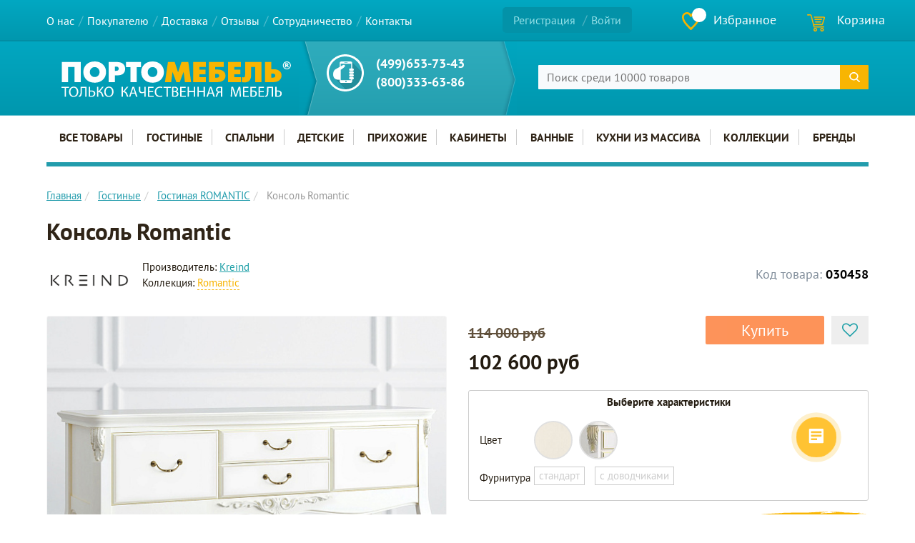

--- FILE ---
content_type: text/html; charset=UTF-8
request_url: https://portomebel.ru/product/36894-konsol_romantic/
body_size: 71098
content:
<!DOCTYPE html>
<html lang="ru">
<head><link href="/bitrix/themes/.default/sotbit.preloader.style.css" type="text/css" rel="stylesheet" />
<link rel="preload" href="/bitrix/cache/css/arturgolubev.cssinliner/v600_s1/css_united/b49f56cfbe69454c10cc2273231bba59.css" as="style">
  <meta http-equiv="X-UA-Compatible" content="IE=edge"/>
    <meta name="viewport" content="initial-scale=1.0, width=device-width"/>
  <link rel="shortcut icon" type="image/svg" href="https://portomebel.ru/favicon.svg"/>
  <link rel="icon" href="https://portomebel.ru/favicon.svg" type="image/svg"/>
  <meta http-equiv="Content-Type" content="text/html; charset=UTF-8" />
<meta name="robots" content="index, follow" />
<meta name="keywords" content="Консоль Romantic, купить Консоль Romantic, Консоль Romantic из дерева, Консоль Romantic из дерева, заказать Консоль Romantic , доставка Консоль Romantic " />
<meta name="description" content="Консоль Romantic по низкой цене в ПОРТОМЕБЕЛЬ с доставкой до дома.  Заказать и купить Консоль Romantic - незаменимый предмет в доме. Роскошная мебель декорирована элегантным растительным орнаментом. Нежнейшие оттенки слоновой кости органично сочетаются с классическим интерьером или обстановкой в стиле прованс. Опорные элементы выполнены из массива березы." />
<script data-skip-moving="true">(function(w, d, n) {var cl = "bx-core";var ht = d.documentElement;var htc = ht ? ht.className : undefined;if (htc === undefined || htc.indexOf(cl) !== -1){return;}var ua = n.userAgent;if (/(iPad;)|(iPhone;)/i.test(ua)){cl += " bx-ios";}else if (/Windows/i.test(ua)){cl += ' bx-win';}else if (/Macintosh/i.test(ua)){cl += " bx-mac";}else if (/Linux/i.test(ua) && !/Android/i.test(ua)){cl += " bx-linux";}else if (/Android/i.test(ua)){cl += " bx-android";}cl += (/(ipad|iphone|android|mobile|touch)/i.test(ua) ? " bx-touch" : " bx-no-touch");cl += w.devicePixelRatio && w.devicePixelRatio >= 2? " bx-retina": " bx-no-retina";if (/AppleWebKit/.test(ua)){cl += " bx-chrome";}else if (/Opera/.test(ua)){cl += " bx-opera";}else if (/Firefox/.test(ua)){cl += " bx-firefox";}ht.className = htc ? htc + " " + cl : cl;})(window, document, navigator);</script>







<script data-skip-moving="true">(function(w, d, n) {var cl = "bx-core";var ht = d.documentElement;var htc = ht ? ht.className : undefined;if (htc === undefined || htc.indexOf(cl) !== -1){return;}var ua = n.userAgent;if (/(iPad;)|(iPhone;)/i.test(ua)){cl += " bx-ios";}else if (/Windows/i.test(ua)){cl += ' bx-win';}else if (/Macintosh/i.test(ua)){cl += " bx-mac";}else if (/Linux/i.test(ua) && !/Android/i.test(ua)){cl += " bx-linux";}else if (/Android/i.test(ua)){cl += " bx-android";}cl += (/(ipad|iphone|android|mobile|touch)/i.test(ua) ? " bx-touch" : " bx-no-touch");cl += w.devicePixelRatio && w.devicePixelRatio >= 2? " bx-retina": " bx-no-retina";if (/AppleWebKit/.test(ua)){cl += " bx-chrome";}else if (/Opera/.test(ua)){cl += " bx-opera";}else if (/Firefox/.test(ua)){cl += " bx-firefox";}ht.className = htc ? htc + " " + cl : cl;})(window, document, navigator);</script>
  <link media="print" rel="stylesheet" href="/bitrix/templates/redesign/assets/css/print.css?5">
  <title>Консоль Romantic из массива дерева в стиле мебели Людовика XV</title>
<!-- HTML5 shim and Respond.js IE8 support of HTML5 elements and media queries -->
<!--[if lt IE 9]>
    <![endif]-->
<link rel="apple-touch-icon-precomposed" sizes="144x144" href="/bitrix/templates/redesign/assets/ico/apple-touch-icon-144-precomposed.png"/>
<link rel="apple-touch-icon-precomposed" sizes="114x114" href="/bitrix/templates/redesign/assets/ico/apple-touch-icon-114-precomposed.png"/>
<link rel="apple-touch-icon-precomposed" sizes="72x72" href="/bitrix/templates/redesign/assets/ico/apple-touch-icon-72-precomposed.png"/>
<link rel="apple-touch-icon-precomposed" href="/bitrix/templates/redesign/assets/ico/apple-touch-icon-57-precomposed.png"/><!--это для избранных авелайте-->
<link href="/bitrix/cache/css/arturgolubev.cssinliner/v600_s1/css_united/b49f56cfbe69454c10cc2273231bba59.css" type="text/css"  rel="stylesheet" onerror="document.body.classList.add('agic_reload_css');" >
</head>
<body>
<div id="panel"></div>
<div class="wrap">
  <header class="header navbar">
    <div class="nav-top navbar-fixed-top" id="headerfixed">
		<div class="container">
			<div class="row header__top">
				<div class="col-xs-12 col-sm-12 col-md-7 header__top-menu">
						<div id="mobileheader"  type="button"  class="navbar-header visible-xs visible-sm"> <!-- class="visible-xs visible-sm" -->
		<div class="mobileheader-v1">
			<button class="burger navbar-toggle">
				<div class="icon-bar-wrap">
					<span class="icon-bar"></span> 
					<span class="icon-bar"></span> 
					<span class="icon-bar"></span> 
				</div>
				<span class="burger__text">Меню</span> 
			</button>
		</div>
	</div>
<nav class="collapse navbar-collapse">
  <ul class="nav navbar-nav">
						<li><a href="/about/">О нас</a></li>
				
						<li><a href="/help/">Покупателю</a></li>
				
						<li><a href="/shipping-and-payment/">Доставка</a></li>
				
						<li><a href="/review/">Отзывы</a></li>
				
						<li><a href="/sotrudnichestvo/">Сотрудничество</a></li>
				
						<li><a href="/contacts/">Контакты</a></li>
				
		</ul>
</nav>
				</div>
				<div id="mobilemenu" class="leftside ">
					<div class="mobilemenu-v1 scroller">
						<div class="mobilemenu-wrap">
							<!-- noindex -->
<div class="menu middle">
	<ul>
		<li>
										<a rel="nofollow"href="/auth/" class="js-btn-show-auth-popup-by-ajax js-btn-show-auth dark-color">
					<i class="svg inline  svg-inline-cabinet" aria-hidden="true" ><svg xmlns="http://www.w3.org/2000/svg" width="16" height="17" viewBox="0 0 16 17">
  <defs>
    <style>
      .loccls-1 {
        fill: #222;
        fill-rule: evenodd;
      }
    </style>
  </defs>
  <path class="loccls-1" d="M14,17H2a2,2,0,0,1-2-2V8A2,2,0,0,1,2,6H3V4A4,4,0,0,1,7,0H9a4,4,0,0,1,4,4V6h1a2,2,0,0,1,2,2v7A2,2,0,0,1,14,17ZM11,4A2,2,0,0,0,9,2H7A2,2,0,0,0,5,4V6h6V4Zm3,4H2v7H14V8ZM8,9a1,1,0,0,1,1,1v2a1,1,0,0,1-2,0V10A1,1,0,0,1,8,9Z"/>
</svg>
</i>					<span>Личный кабинет</span>
									</a>
			
					</li>
	</ul>
</div>
<!-- /noindex -->								<div class="menu top">
		<ul class="top">
				
								
						<li>
			<a class="target-menu-click dark-color parent" href="/category/" title="Мебель из массива">
				<span>Мебель из массива</span>
									<span class="arrow"><i class="svg svg-arrow-left"></i></span>
							</a>
							<ul class="dropdown">
					<li class="menu_back"><a href="" class="dark-color" rel="nofollow"><i class="svg svg-arrow-right"></i>Назад</a></li>
					<li class="menu_title"><a href="/category/">Мебель из массива</a></li>
																							<li>
							<a class="dark-color parent" href="/manufacturer/" title="Бренды">
								<span>Бренды</span>
																	<span class="arrow"><i class="svg svg-arrow-left"></i></span>
															</a>
															<ul class="dropdown">
									<li class="menu_back"><a href="" class="dark-color" rel="nofollow"><i class="svg svg-arrow-right"></i>Назад</a></li>
									<li class="menu_title"><a href="/manufacturer/">Бренды</a></li>
																																							<li>
											<a class="dark-color" href="/manufacturer/sp-ooo-mmts/" title="СП ММЦ">
												<span>СП ММЦ</span>
																							</a>
																					</li>
																																							<li>
											<a class="dark-color" href="/manufacturer/tm-sanremi-sp-ooo-mmts/" title="SanRemi">
												<span>SanRemi</span>
																							</a>
																					</li>
																																							<li>
											<a class="dark-color" href="/manufacturer/luzales/" title="Лузалес">
												<span>Лузалес</span>
																							</a>
																					</li>
																																							<li>
											<a class="dark-color" href="/manufacturer/formula-mebeli/" title="Формула Мебели">
												<span>Формула Мебели</span>
																							</a>
																					</li>
																																							<li>
											<a class="dark-color" href="/manufacturer/mebelgrad/" title="МебельГрад">
												<span>МебельГрад</span>
																							</a>
																					</li>
																																							<li>
											<a class="dark-color" href="/manufacturer/vissam/" title="VISSAM">
												<span>VISSAM</span>
																							</a>
																					</li>
																																							<li>
											<a class="dark-color" href="/manufacturer/materlyuks/" title="Матерлюкс">
												<span>Матерлюкс</span>
																							</a>
																					</li>
																																							<li>
											<a class="dark-color" href="/manufacturer/fabrika-vesuri/" title="Фабрика Весури">
												<span>Фабрика Весури</span>
																							</a>
																					</li>
																																							<li>
											<a class="dark-color" href="/manufacturer/delkom40/" title="ДЕЛКОМ40">
												<span>ДЕЛКОМ40</span>
																							</a>
																					</li>
																																							<li>
											<a class="dark-color" href="/manufacturer/profi-hobby/" title="Profi&Hobby">
												<span>Profi&Hobby</span>
																							</a>
																					</li>
																																							<li>
											<a class="dark-color" href="/manufacturer/bravomebel/" title="БравоМебель">
												<span>БравоМебель</span>
																							</a>
																					</li>
																																							<li>
											<a class="dark-color" href="/manufacturer/albero-bello/" title="Albero Bello">
												<span>Albero Bello</span>
																							</a>
																					</li>
																																							<li>
											<a class="dark-color" href="/manufacturer/lider/" title="ЛИДЕР">
												<span>ЛИДЕР</span>
																							</a>
																					</li>
																																							<li>
											<a class="dark-color" href="/manufacturer/casa-mobile/" title="CASA MOBILE">
												<span>CASA MOBILE</span>
																							</a>
																					</li>
																																							<li>
											<a class="dark-color" href="/manufacturer/furniture-art/" title="ДобрушДрев">
												<span>ДобрушДрев</span>
																							</a>
																					</li>
																																							<li>
											<a class="dark-color" href="/manufacturer/tekhkompro/" title="ТехКомПро">
												<span>ТехКомПро</span>
																							</a>
																					</li>
																																							<li>
											<a class="dark-color" href="/manufacturer/the-werby/" title="The Werby">
												<span>The Werby</span>
																							</a>
																					</li>
																																							<li>
											<a class="dark-color" href="/manufacturer/volshebnaya-sosna/" title="Волшебная сосна">
												<span>Волшебная сосна</span>
																							</a>
																					</li>
																																							<li>
											<a class="dark-color" href="/manufacturer/etagerca/" title="Этажерка">
												<span>Этажерка</span>
																							</a>
																					</li>
																																							<li>
											<a class="dark-color" href="/manufacturer/mf-everest/" title="Эверест">
												<span>Эверест</span>
																							</a>
																					</li>
																																							<li>
											<a class="dark-color" href="/manufacturer/mk-leroys/" title="Leroys">
												<span>Leroys</span>
																							</a>
																					</li>
																																							<li>
											<a class="dark-color" href="/manufacturer/mf-studiya-k-mebel/" title="Студия К-мебель">
												<span>Студия К-мебель</span>
																							</a>
																					</li>
																																							<li>
											<a class="dark-color" href="/manufacturer/fan-dok/" title="Фандок">
												<span>Фандок</span>
																							</a>
																					</li>
																																							<li>
											<a class="dark-color" href="/manufacturer/molodechnomebel/" title="МолодечноМебель">
												<span>МолодечноМебель</span>
																							</a>
																					</li>
																																							<li>
											<a class="dark-color" href="/manufacturer/woodland/" title="Woodland">
												<span>Woodland</span>
																							</a>
																					</li>
																																							<li>
											<a class="dark-color" href="/manufacturer/murom/" title="Муром">
												<span>Муром</span>
																							</a>
																					</li>
																																							<li>
											<a class="dark-color" href="/manufacturer/asb-woodline/" title="ASB Woodline">
												<span>ASB Woodline</span>
																							</a>
																					</li>
																																							<li>
											<a class="dark-color" href="/manufacturer/panormo/" title="Panormo">
												<span>Panormo</span>
																							</a>
																					</li>
																																							<li>
											<a class="dark-color" href="/manufacturer/gomeldrev/" title="Гомельдрев">
												<span>Гомельдрев</span>
																							</a>
																					</li>
																																							<li>
											<a class="dark-color" href="/manufacturer/creatica/" title="Creatica">
												<span>Creatica</span>
																							</a>
																					</li>
																																							<li>
											<a class="dark-color" href="/manufacturer/nordic-wood/" title="Nordic Wood">
												<span>Nordic Wood</span>
																							</a>
																					</li>
																																							<li>
											<a class="dark-color" href="/manufacturer/tadorna/" title="Tadorna">
												<span>Tadorna</span>
																							</a>
																					</li>
																																							<li>
											<a class="dark-color" href="/manufacturer/arsko/" title="АRSKO">
												<span>АRSKO</span>
																							</a>
																					</li>
																																							<li>
											<a class="dark-color" href="/manufacturer/postavskiy-mebelnyy-tsentr/" title="Поставский мебельный центр">
												<span>Поставский мебельный центр</span>
																							</a>
																					</li>
																																							<li>
											<a class="dark-color" href="/manufacturer/timber/" title="Тимбер">
												<span>Тимбер</span>
																							</a>
																					</li>
																																							<li>
											<a class="dark-color" href="/manufacturer/skandiya/" title="Скандия">
												<span>Скандия</span>
																							</a>
																					</li>
																																							<li>
											<a class="dark-color" href="/manufacturer/bardi/" title="Bardi Home">
												<span>Bardi Home</span>
																							</a>
																					</li>
																																							<li>
											<a class="dark-color" href="/manufacturer/l-atelier-du-meuble/" title="Kreind">
												<span>Kreind</span>
																							</a>
																					</li>
																																							<li>
											<a class="dark-color" href="/manufacturer/vileyskaya-mebelnaya-fabrika/" title="Вилейская мебельная фабрика">
												<span>Вилейская мебельная фабрика</span>
																							</a>
																					</li>
																																							<li>
											<a class="dark-color" href="/manufacturer/timberika/" title="Тимберика">
												<span>Тимберика</span>
																							</a>
																					</li>
																																							<li>
											<a class="dark-color" href="/manufacturer/mf-timbers/" title="Тимберс">
												<span>Тимберс</span>
																							</a>
																					</li>
																	</ul>
													</li>
																							<li>
							<a class="dark-color" href="/collection/" title="Коллекции">
								<span>Коллекции</span>
															</a>
													</li>
																							<li>
							<a class="dark-color parent" href="/category/katalog/" title="Все товары">
								<span>Все товары</span>
																	<span class="arrow"><i class="svg svg-arrow-left"></i></span>
															</a>
															<ul class="dropdown">
									<li class="menu_back"><a href="" class="dark-color" rel="nofollow"><i class="svg svg-arrow-right"></i>Назад</a></li>
									<li class="menu_title"><a href="/category/katalog/">Все товары</a></li>
																																							<li>
											<a class="dark-color" href="/category/bufety/" title="Буфеты">
												<span>Буфеты</span>
																							</a>
																					</li>
																																							<li>
											<a class="dark-color" href="/category/shkafy_dlya_posudy/" title="Шкафы для посуды">
												<span>Шкафы для посуды</span>
																							</a>
																					</li>
																																							<li>
											<a class="dark-color" href="/category/vitriny/" title="Шкафы - витрины">
												<span>Шкафы - витрины</span>
																							</a>
																					</li>
																																							<li>
											<a class="dark-color" href="/category/shkafy_dlya_knig/" title="Шкафы для книг">
												<span>Шкафы для книг</span>
																							</a>
																					</li>
																																							<li>
											<a class="dark-color" href="/category/biblioteki/" title="Шкафы библиотеки">
												<span>Шкафы библиотеки</span>
																							</a>
																					</li>
																																							<li>
											<a class="dark-color" href="/category/stellazhi_all/" title="Шкафы - стеллажи">
												<span>Шкафы - стеллажи</span>
																							</a>
																					</li>
																																							<li>
											<a class="dark-color" href="/category/shkafy/" title="Шкафы">
												<span>Шкафы</span>
																							</a>
																					</li>
																																							<li>
											<a class="dark-color" href="/category/krovati_all/" title="Кровати">
												<span>Кровати</span>
																							</a>
																					</li>
																																							<li>
											<a class="dark-color" href="/category/podrostkovye_krovati/" title="Подростковые кровати">
												<span>Подростковые кровати</span>
																							</a>
																					</li>
																																							<li>
											<a class="dark-color" href="/category/dvukhyarusnye_krovati/" title="Двухъярусные кровати">
												<span>Двухъярусные кровати</span>
																							</a>
																					</li>
																																							<li>
											<a class="dark-color" href="/category/takhty/" title="Тахты">
												<span>Тахты</span>
																							</a>
																					</li>
																																							<li>
											<a class="dark-color" href="/category/matrasy/" title="Матрасы">
												<span>Матрасы</span>
																							</a>
																					</li>
																																							<li>
											<a class="dark-color" href="/category/skami_i_lavki/" title="Банкетки и скамьи">
												<span>Банкетки и скамьи</span>
																							</a>
																					</li>
																																							<li>
											<a class="dark-color" href="/category/sunduki/" title="Сундуки">
												<span>Сундуки</span>
																							</a>
																					</li>
																																							<li>
											<a class="dark-color" href="/category/komody/" title="Комоды">
												<span>Комоды</span>
																							</a>
																					</li>
																																							<li>
											<a class="dark-color" href="/category/tumby/" title="Тумбы">
												<span>Тумбы</span>
																							</a>
																					</li>
																																							<li>
											<a class="dark-color" href="/category/prikrovatnye_tumby/" title="Прикроватные тумбы">
												<span>Прикроватные тумбы</span>
																							</a>
																					</li>
																																							<li>
											<a class="dark-color" href="/category/tumby_pod_tv/" title="Тумбы под телевизор">
												<span>Тумбы под телевизор</span>
																							</a>
																					</li>
																																							<li>
											<a class="dark-color" href="/category/tumba_dlya_obuvi/" title="Тумба для обуви">
												<span>Тумба для обуви</span>
																							</a>
																					</li>
																																							<li>
											<a class="dark-color" href="/category/tumba_pod_rakovinu/" title="Тумбы под раковину">
												<span>Тумбы под раковину</span>
																							</a>
																					</li>
																																							<li>
											<a class="dark-color" href="/category/zerkala_all/" title="Зеркала">
												<span>Зеркала</span>
																							</a>
																					</li>
																																							<li>
											<a class="dark-color" href="/category/obedennye_gruppy/" title="Обеденные группы">
												<span>Обеденные группы</span>
																							</a>
																					</li>
																																							<li>
											<a class="dark-color" href="/category/stoly_obedennye/" title="Обеденные столы">
												<span>Обеденные столы</span>
																							</a>
																					</li>
																																							<li>
											<a class="dark-color" href="/category/kruglye_stoly/" title="Круглые столы">
												<span>Круглые столы</span>
																							</a>
																					</li>
																																							<li>
											<a class="dark-color" href="/category/pismennye_stoly/" title="Письменные столы">
												<span>Письменные столы</span>
																							</a>
																					</li>
																																							<li>
											<a class="dark-color" href="/category/stoly_zhurnalnye/" title="Журнальные столики">
												<span>Журнальные столики</span>
																							</a>
																					</li>
																																							<li>
											<a class="dark-color" href="/category/konsoli/" title="Консоли">
												<span>Консоли</span>
																							</a>
																					</li>
																																							<li>
											<a class="dark-color" href="/category/stulya_all/" title="Стулья">
												<span>Стулья</span>
																							</a>
																					</li>
																																							<li>
											<a class="dark-color" href="/category/taburety/" title="Табуреты">
												<span>Табуреты</span>
																							</a>
																					</li>
																																							<li>
											<a class="dark-color" href="/category/divany_all/" title="Диваны">
												<span>Диваны</span>
																							</a>
																					</li>
																																							<li>
											<a class="dark-color" href="/category/kresla/" title="Кресла">
												<span>Кресла</span>
																							</a>
																					</li>
																																							<li>
											<a class="dark-color" href="/category/veshalki_iz_dereva/" title="Вешалки">
												<span>Вешалки</span>
																							</a>
																					</li>
																																							<li>
											<a class="dark-color" href="/category/polki/" title="Полки">
												<span>Полки</span>
																							</a>
																					</li>
																																							<li>
											<a class="dark-color" href="/category/rasprodazha/" title="Распродажа">
												<span>Распродажа</span>
																							</a>
																					</li>
																	</ul>
													</li>
																							<li>
							<a class="dark-color parent" href="/category/gostinaya/" title="Гостиные">
								<span>Гостиные</span>
																	<span class="arrow"><i class="svg svg-arrow-left"></i></span>
															</a>
															<ul class="dropdown">
									<li class="menu_back"><a href="" class="dark-color" rel="nofollow"><i class="svg svg-arrow-right"></i>Назад</a></li>
									<li class="menu_title"><a href="/category/gostinaya/">Гостиные</a></li>
																																							<li>
											<a class="dark-color" href="/category/vitriny_bufeti/" title="Витрины и буфеты">
												<span>Витрины и буфеты</span>
																							</a>
																					</li>
																																							<li>
											<a class="dark-color" href="/category/stellazhi/" title="Стеллажи и полки">
												<span>Стеллажи и полки</span>
																							</a>
																					</li>
																																							<li>
											<a class="dark-color" href="/category/komody-tumby/" title="Комоды и тумбы для гостиной">
												<span>Комоды и тумбы для гостиной</span>
																							</a>
																					</li>
																																							<li>
											<a class="dark-color" href="/category/mebel-dlya-tv/" title="Тумбы ТВ">
												<span>Тумбы ТВ</span>
																							</a>
																					</li>
																																							<li>
											<a class="dark-color" href="/category/stoliki/" title="Столики">
												<span>Столики</span>
																							</a>
																					</li>
																																							<li>
											<a class="dark-color" href="/category/divani-kresla/" title="Кресла">
												<span>Кресла</span>
																							</a>
																					</li>
																																							<li>
											<a class="dark-color" href="/category/divany/" title="Диваны">
												<span>Диваны</span>
																							</a>
																					</li>
																																							<li>
											<a class="dark-color" href="/category/banketki_i_pufy/" title="Банкетки и пуфы">
												<span>Банкетки и пуфы</span>
																							</a>
																					</li>
																																							<li>
											<a class="dark-color" href="/category/tsvetochnitsy/" title="Цветочницы">
												<span>Цветочницы</span>
																							</a>
																					</li>
																																							<li>
											<a class="dark-color" href="/category/gostinaya_penni/" title="Гостиная Пенни">
												<span>Гостиная Пенни</span>
																							</a>
																					</li>
																																							<li>
											<a class="dark-color" href="/category/gostinaya_forest/" title="Гостиная Форест">
												<span>Гостиная Форест</span>
																							</a>
																					</li>
																																							<li>
											<a class="dark-color" href="/category/gostinaya_greta/" title="Гостиная Грета">
												<span>Гостиная Грета</span>
																							</a>
																					</li>
																																							<li>
											<a class="dark-color" href="/category/gostinaya_olsa/" title="Гостиная Ольса">
												<span>Гостиная Ольса</span>
																							</a>
																					</li>
																																							<li>
											<a class="dark-color" href="/category/gostinaya_randevu/" title="Гостиная Рандеву">
												<span>Гостиная Рандеву</span>
																							</a>
																					</li>
																																							<li>
											<a class="dark-color" href="/category/gostinaya_valensiya_1/" title="Гостиная Валенсия">
												<span>Гостиная Валенсия</span>
																							</a>
																					</li>
																																							<li>
											<a class="dark-color" href="/category/gostinaya_rauna/" title="Гостиная Рауна">
												<span>Гостиная Рауна</span>
																							</a>
																					</li>
																																							<li>
											<a class="dark-color" href="/category/gostinaya_bon_voyazh/" title="Гостиная Бон Вояж">
												<span>Гостиная Бон Вояж</span>
																							</a>
																					</li>
																																							<li>
											<a class="dark-color" href="/category/gostinaya_bert/" title="Гостиная Бьерт">
												<span>Гостиная Бьерт</span>
																							</a>
																					</li>
																																							<li>
											<a class="dark-color" href="/category/gostinaya_forest_grafit/" title="Гостиная Форест Графит">
												<span>Гостиная Форест Графит</span>
																							</a>
																					</li>
																																							<li>
											<a class="dark-color" href="/category/gostinaya-daniya/" title="Гостиная Дания New">
												<span>Гостиная Дания New</span>
																							</a>
																					</li>
																																							<li>
											<a class="dark-color" href="/category/gostinaya_ari_provans/" title="Гостиная Ари-Прованс">
												<span>Гостиная Ари-Прованс</span>
																							</a>
																					</li>
																																							<li>
											<a class="dark-color" href="/category/gostinaya_bruni/" title="Гостиная Bruni">
												<span>Гостиная Bruni</span>
																							</a>
																					</li>
																																							<li>
											<a class="dark-color" href="/category/gostinaya_bryugge/" title="Гостиная Брюгге">
												<span>Гостиная Брюгге</span>
																							</a>
																					</li>
																																							<li>
											<a class="dark-color" href="/category/gostinaya_lui_filipp/" title="Гостиная Луи Филипп">
												<span>Гостиная Луи Филипп</span>
																							</a>
																					</li>
																																							<li>
											<a class="dark-color" href="/category/gostinaya_berber/" title="Гостиная Berber">
												<span>Гостиная Berber</span>
																							</a>
																					</li>
																																							<li>
											<a class="dark-color" href="/category/gostinaya_polonez/" title="Гостиная Полонез">
												<span>Гостиная Полонез</span>
																							</a>
																					</li>
																																							<li>
											<a class="dark-color" href="/category/gostinaya_line/" title="Гостиная Line">
												<span>Гостиная Line</span>
																							</a>
																					</li>
																																							<li>
											<a class="dark-color" href="/category/gostinaya_skandi_1/" title="Гостиная Сканди">
												<span>Гостиная Сканди</span>
																							</a>
																					</li>
																																							<li>
											<a class="dark-color" href="/category/spalnya_koto/" title="Гостиная KOTO">
												<span>Гостиная KOTO</span>
																							</a>
																					</li>
																																							<li>
											<a class="dark-color" href="/category/spalnya_arka/" title="Гостиная Arka">
												<span>Гостиная Arka</span>
																							</a>
																					</li>
																																							<li>
											<a class="dark-color" href="/category/gostinaya_skandiya/" title="Гостиная Скандия">
												<span>Гостиная Скандия</span>
																							</a>
																					</li>
																																							<li>
											<a class="dark-color" href="/category/gostinaya_hemnes_kantri/" title="Гостиная HEMNES Кымор">
												<span>Гостиная HEMNES Кымор</span>
																							</a>
																					</li>
																																							<li>
											<a class="dark-color" href="/category/gostinaya_boston/" title="Гостиная Бостон">
												<span>Гостиная Бостон</span>
																							</a>
																					</li>
																																							<li>
											<a class="dark-color" href="/category/gostinaya_volshebnaya_sosna/" title="Гостиная Волшебная сосна">
												<span>Гостиная Волшебная сосна</span>
																							</a>
																					</li>
																																							<li>
											<a class="dark-color" href="/category/gostinaya_oskar/" title="Гостиная Оскар">
												<span>Гостиная Оскар</span>
																							</a>
																					</li>
																																							<li>
											<a class="dark-color" href="/category/gostinaya_leontina/" title="Гостиная Leontina">
												<span>Гостиная Leontina</span>
																							</a>
																					</li>
																																							<li>
											<a class="dark-color" href="/category/gostinaya_bubble/" title="Гостиная Bubble">
												<span>Гостиная Bubble</span>
																							</a>
																					</li>
																																							<li>
											<a class="dark-color" href="/category/gostinaya_emerson/" title="Гостиная Emerson">
												<span>Гостиная Emerson</span>
																							</a>
																					</li>
																																							<li>
											<a class="dark-color" href="/category/gostinaya_icon_s/" title="Гостиная ICON’S">
												<span>Гостиная ICON’S</span>
																							</a>
																					</li>
																																							<li>
											<a class="dark-color" href="/category/gostinaya_bridzh/" title="Гостиная Бридж">
												<span>Гостиная Бридж</span>
																							</a>
																					</li>
																																							<li>
											<a class="dark-color" href="/category/gostinaya_viking/" title="Гостиная Викинг">
												<span>Гостиная Викинг</span>
																							</a>
																					</li>
																																							<li>
											<a class="dark-color" href="/category/gostinaya_granada/" title="Гостиная Гранада">
												<span>Гостиная Гранада</span>
																							</a>
																					</li>
																																							<li>
											<a class="dark-color" href="/category/gostinaya_gouache/" title="Гостиная Gouache">
												<span>Гостиная Gouache</span>
																							</a>
																					</li>
																																							<li>
											<a class="dark-color" href="/category/gostinaya-jules-verne/" title="Гостиная Jules Verne">
												<span>Гостиная Jules Verne</span>
																							</a>
																					</li>
																																							<li>
											<a class="dark-color" href="/category/gostinaya-olivia/" title="Гостиная Olivia">
												<span>Гостиная Olivia</span>
																							</a>
																					</li>
																																							<li>
											<a class="dark-color" href="/category/gostinaya_romantic/" title="Гостиная Romantic">
												<span>Гостиная Romantic</span>
																							</a>
																					</li>
																																							<li>
											<a class="dark-color" href="/category/gostinaya_beyli/" title="Гостиная Бейли">
												<span>Гостиная Бейли</span>
																							</a>
																					</li>
																																							<li>
											<a class="dark-color" href="/category/gostinaya_bramming/" title="Гостиная Брамминг">
												<span>Гостиная Брамминг</span>
																							</a>
																					</li>
																																							<li>
											<a class="dark-color" href="/category/gostinaya_lebo/" title="Гостиная Лебо">
												<span>Гостиная Лебо</span>
																							</a>
																					</li>
																																							<li>
											<a class="dark-color" href="/category/gostinaya_marina/" title="Гостиная Марина">
												<span>Гостиная Марина</span>
																							</a>
																					</li>
																																							<li>
											<a class="dark-color" href="/category/gostinaya-sofi/" title="Гостиная Софи">
												<span>Гостиная Софи</span>
																							</a>
																					</li>
																																							<li>
											<a class="dark-color" href="/category/gostinaya-atelier-home/" title="Гостиная Atelier">
												<span>Гостиная Atelier</span>
																							</a>
																					</li>
																																							<li>
											<a class="dark-color" href="/category/gostinaya_ballette/" title="Гостиная Ballette">
												<span>Гостиная Ballette</span>
																							</a>
																					</li>
																																							<li>
											<a class="dark-color" href="/category/gostinaya_golden_rose/" title="Гостиная Golden Rose">
												<span>Гостиная Golden Rose</span>
																							</a>
																					</li>
																																							<li>
											<a class="dark-color" href="/category/gostinaya_nice/" title="Гостиная Nice">
												<span>Гостиная Nice</span>
																							</a>
																					</li>
																																							<li>
											<a class="dark-color" href="/category/gostinaya_primo/" title="Гостиная Primo">
												<span>Гостиная Primo</span>
																							</a>
																					</li>
																																							<li>
											<a class="dark-color" href="/category/gostinaya_primo_gold/" title="Гостиная Primo gold">
												<span>Гостиная Primo gold</span>
																							</a>
																					</li>
																																							<li>
											<a class="dark-color" href="/category/gostinaya_primo_luna/" title="Гостиная Primo Luna">
												<span>Гостиная Primo Luna</span>
																							</a>
																					</li>
																																							<li>
											<a class="dark-color" href="/category/gostinaya_silvery_rome/" title="Гостиная Silvery Rome">
												<span>Гостиная Silvery Rome</span>
																							</a>
																					</li>
																																							<li>
											<a class="dark-color" href="/category/gostinaya-ayno/" title="Гостиная Айно Ретро">
												<span>Гостиная Айно Ретро</span>
																							</a>
																					</li>
																																							<li>
											<a class="dark-color" href="/category/gostinaya_barselona/" title="Гостиная Барселона">
												<span>Гостиная Барселона</span>
																							</a>
																					</li>
																																							<li>
											<a class="dark-color" href="/category/gostinaya_brusno/" title="Гостиная Брусно">
												<span>Гостиная Брусно</span>
																							</a>
																					</li>
																																							<li>
											<a class="dark-color" href="/category/gostinaya_milana_mm/" title="Гостиная Милана">
												<span>Гостиная Милана</span>
																							</a>
																					</li>
																																							<li>
											<a class="dark-color" href="/category/gostinaya_mirazh/" title="Гостиная Мираж">
												<span>Гостиная Мираж</span>
																							</a>
																					</li>
																																							<li>
											<a class="dark-color" href="/category/gostinaya_monako/" title="Гостиная Монако">
												<span>Гостиная Монако</span>
																							</a>
																					</li>
																																							<li>
											<a class="dark-color" href="/category/gostinaya_neapol_timber/" title="Гостиная Неаполь">
												<span>Гостиная Неаполь</span>
																							</a>
																					</li>
																																							<li>
											<a class="dark-color" href="/category/gostinaya_orta/" title="Гостиная Орта">
												<span>Гостиная Орта</span>
																							</a>
																					</li>
																																							<li>
											<a class="dark-color" href="/category/gostinaya_palermo_timber/" title="Гостиная Палермо">
												<span>Гостиная Палермо</span>
																							</a>
																					</li>
																																							<li>
											<a class="dark-color" href="/category/gostinaya-portofino/" title="Гостиная Портофино">
												<span>Гостиная Портофино</span>
																							</a>
																					</li>
																																							<li>
											<a class="dark-color" href="/category/gostinaya_sabrina/" title="Гостиная Сабрина">
												<span>Гостиная Сабрина</span>
																							</a>
																					</li>
																																							<li>
											<a class="dark-color" href="/category/gostinaya_khitrou/" title="Гостиная Хитроу">
												<span>Гостиная Хитроу</span>
																							</a>
																					</li>
																																							<li>
											<a class="dark-color" href="/category/gostinaya_yarvi/" title="Гостиная Ярви">
												<span>Гостиная Ярви</span>
																							</a>
																					</li>
																																							<li>
											<a class="dark-color" href="/category/gostinaya_armo/" title="Гостиная Армо">
												<span>Гостиная Армо</span>
																							</a>
																					</li>
																																							<li>
											<a class="dark-color" href="/category/gostinaya_lui/" title="Гостиная Луи">
												<span>Гостиная Луи</span>
																							</a>
																					</li>
																																							<li>
											<a class="dark-color" href="/category/gostinaya_mokko/" title="Гостиная Мокко">
												<span>Гостиная Мокко</span>
																							</a>
																					</li>
																																							<li>
											<a class="dark-color" href="/category/gostinaya_davil/" title="Гостиная Давиль">
												<span>Гостиная Давиль</span>
																							</a>
																					</li>
																																							<li>
											<a class="dark-color" href="/category/spalnya_premiale_base/" title="Гостиная Premiale base">
												<span>Гостиная Premiale base</span>
																							</a>
																					</li>
																																							<li>
											<a class="dark-color" href="/category/gostinaya_rosa/" title="Гостиная ROSA">
												<span>Гостиная ROSA</span>
																							</a>
																					</li>
																																							<li>
											<a class="dark-color" href="/category/gostinaya_torino/" title="Гостиная Торино">
												<span>Гостиная Торино</span>
																							</a>
																					</li>
																																							<li>
											<a class="dark-color" href="/category/gostinaya_toskana/" title="Гостиная Тоскана">
												<span>Гостиная Тоскана</span>
																							</a>
																					</li>
																																							<li>
											<a class="dark-color" href="/category/gostinaya_verona_timber/" title="Гостиная Верона (Тимбер)">
												<span>Гостиная Верона (Тимбер)</span>
																							</a>
																					</li>
																																							<li>
											<a class="dark-color" href="/category/gostinaya_andersen/" title="Гостиная Andersen">
												<span>Гостиная Andersen</span>
																							</a>
																					</li>
																																							<li>
											<a class="dark-color" href="/category/gostinaya_prestizh/" title="Гостиная Престиж">
												<span>Гостиная Престиж</span>
																							</a>
																					</li>
																																							<li>
											<a class="dark-color" href="/category/gostinaya_oniks/" title="Гостиная Оникс">
												<span>Гостиная Оникс</span>
																							</a>
																					</li>
																																							<li>
											<a class="dark-color" href="/category/gostinaya_bryce/" title="Гостиная Bryce">
												<span>Гостиная Bryce</span>
																							</a>
																					</li>
																																							<li>
											<a class="dark-color" href="/category/gostinaya_shale/" title="Гостиная Шале">
												<span>Гостиная Шале</span>
																							</a>
																					</li>
																																							<li>
											<a class="dark-color" href="/category/gostinaya_telma/" title="Гостиная Тельма">
												<span>Гостиная Тельма</span>
																							</a>
																					</li>
																																							<li>
											<a class="dark-color" href="/category/gostinaya_bristol/" title="Гостиная Бристоль">
												<span>Гостиная Бристоль</span>
																							</a>
																					</li>
																																							<li>
											<a class="dark-color" href="/category/gostinaya_rivera/" title="Гостиная Ривьера">
												<span>Гостиная Ривьера</span>
																							</a>
																					</li>
																																							<li>
											<a class="dark-color" href="/category/gostinaya_avinon/" title="Гостиная Авиньон">
												<span>Гостиная Авиньон</span>
																							</a>
																					</li>
																																							<li>
											<a class="dark-color" href="/category/gostinaya_arredo/" title="Гостиная Арредо">
												<span>Гостиная Арредо</span>
																							</a>
																					</li>
																																							<li>
											<a class="dark-color" href="/category/gostinaya_aspen/" title="Гостиная Аспен">
												<span>Гостиная Аспен</span>
																							</a>
																					</li>
																																							<li>
											<a class="dark-color" href="/category/gostinaya_erika/" title="Гостиная Эрика">
												<span>Гостиная Эрика</span>
																							</a>
																					</li>
																																							<li>
											<a class="dark-color" href="/category/gostinaya-meksika/" title="Гостиная Мексика">
												<span>Гостиная Мексика</span>
																							</a>
																					</li>
																																							<li>
											<a class="dark-color" href="/category/gostinaya_roller/" title="Гостиная Роллер">
												<span>Гостиная Роллер</span>
																							</a>
																					</li>
																																							<li>
											<a class="dark-color" href="/category/gostinaya_khloya/" title="Гостиная Хлоя">
												<span>Гостиная Хлоя</span>
																							</a>
																					</li>
																																							<li>
											<a class="dark-color" href="/category/gostinaya_kvadro_s/" title="Гостиная Квадро-С">
												<span>Гостиная Квадро-С</span>
																							</a>
																					</li>
																																							<li>
											<a class="dark-color" href="/category/gostinaya_pollo/" title="Гостиная Pollo">
												<span>Гостиная Pollo</span>
																							</a>
																					</li>
																																							<li>
											<a class="dark-color" href="/category/gostinaya_manhattan_1/" title="Гостиная Manhattan">
												<span>Гостиная Manhattan</span>
																							</a>
																					</li>
																																							<li>
											<a class="dark-color" href="/category/gostinaya_maranta/" title="Гостиная Maranta">
												<span>Гостиная Maranta</span>
																							</a>
																					</li>
																																							<li>
											<a class="dark-color" href="/category/gostinaya_odri/" title="Гостиная Odri">
												<span>Гостиная Odri</span>
																							</a>
																					</li>
																																							<li>
											<a class="dark-color" href="/category/gostinaya_art_deco/" title="Гостиная ART-DECO">
												<span>Гостиная ART-DECO</span>
																							</a>
																					</li>
																																							<li>
											<a class="dark-color" href="/category/gostinaya_gven/" title="Гостиная Gven">
												<span>Гостиная Gven</span>
																							</a>
																					</li>
																																							<li>
											<a class="dark-color" href="/category/spalnya_nicole/" title="Гостиная Nicole">
												<span>Гостиная Nicole</span>
																							</a>
																					</li>
																																							<li>
											<a class="dark-color" href="/category/gostinaya_kalipso/" title="Гостиная Калипсо">
												<span>Гостиная Калипсо</span>
																							</a>
																					</li>
																	</ul>
													</li>
																							<li>
							<a class="dark-color parent" href="/category/spalnya/" title="Спальни">
								<span>Спальни</span>
																	<span class="arrow"><i class="svg svg-arrow-left"></i></span>
															</a>
															<ul class="dropdown">
									<li class="menu_back"><a href="" class="dark-color" rel="nofollow"><i class="svg svg-arrow-right"></i>Назад</a></li>
									<li class="menu_title"><a href="/category/spalnya/">Спальни</a></li>
																																							<li>
											<a class="dark-color" href="/category/krovati/" title="Двуспальные кровати">
												<span>Двуспальные кровати</span>
																							</a>
																					</li>
																																							<li>
											<a class="dark-color" href="/category/shkafy-i-stellazhi-dlya-spalni/" title="Шкафы в спальню">
												<span>Шкафы в спальню</span>
																							</a>
																					</li>
																																							<li>
											<a class="dark-color" href="/category/tumby-i-komody/" title="Тумбы и комоды">
												<span>Тумбы и комоды</span>
																							</a>
																					</li>
																																							<li>
											<a class="dark-color" href="/category/tualetnye-stoly-dlya-spalni/" title="Туалетные столики">
												<span>Туалетные столики</span>
																							</a>
																					</li>
																																							<li>
											<a class="dark-color" href="/category/spalnya_penni/" title="Спальня Пенни">
												<span>Спальня Пенни</span>
																							</a>
																					</li>
																																							<li>
											<a class="dark-color" href="/category/banketki-i-pufy-dlya-spalni/" title="Сундуки и банкетки">
												<span>Сундуки и банкетки</span>
																							</a>
																					</li>
																																							<li>
											<a class="dark-color" href="/category/zerkala-i-polki-dlya-spalni/" title="Зеркала">
												<span>Зеркала</span>
																							</a>
																					</li>
																																							<li>
											<a class="dark-color" href="/category/matrasy-i-aksessuary/" title="Матрасы и основания">
												<span>Матрасы и основания</span>
																							</a>
																					</li>
																																							<li>
											<a class="dark-color" href="/category/spalnya_greta/" title="Спальня Грета">
												<span>Спальня Грета</span>
																							</a>
																					</li>
																																							<li>
											<a class="dark-color" href="/category/spalnya_randevu/" title="Спальня Рандеву">
												<span>Спальня Рандеву</span>
																							</a>
																					</li>
																																							<li>
											<a class="dark-color" href="/category/spalnya_olsa/" title="Спальня Ольса">
												<span>Спальня Ольса</span>
																							</a>
																					</li>
																																							<li>
											<a class="dark-color" href="/category/spalnya_daniya/" title="Спальня Дания">
												<span>Спальня Дания</span>
																							</a>
																					</li>
																																							<li>
											<a class="dark-color" href="/category/spalnya-ayno-new/" title="Спальня Айно New">
												<span>Спальня Айно New</span>
																							</a>
																					</li>
																																							<li>
											<a class="dark-color" href="/category/spalnya_ari_provans/" title="Спальня Ари-Прованс">
												<span>Спальня Ари-Прованс</span>
																							</a>
																					</li>
																																							<li>
											<a class="dark-color" href="/category/spalnya_rauna/" title="Спальня Рауна">
												<span>Спальня Рауна</span>
																							</a>
																					</li>
																																							<li>
											<a class="dark-color" href="/category/spalnya_betti/" title="Спальня Бетти">
												<span>Спальня Бетти</span>
																							</a>
																					</li>
																																							<li>
											<a class="dark-color" href="/category/spalnya_hemnes/" title="Спальня HEMNES">
												<span>Спальня HEMNES</span>
																							</a>
																					</li>
																																							<li>
											<a class="dark-color" href="/category/spalnya_sydney/" title="Спальня Sydney">
												<span>Спальня Sydney</span>
																							</a>
																					</li>
																																							<li>
											<a class="dark-color" href="/category/spalnya_rimini/" title="Спальня Римини">
												<span>Спальня Римини</span>
																							</a>
																					</li>
																																							<li>
											<a class="dark-color" href="/category/spalnya_beyli/" title="Спальня Бейли">
												<span>Спальня Бейли</span>
																							</a>
																					</li>
																																							<li>
											<a class="dark-color" href="/category/spalnya_leontina/" title="Спальня Leontina">
												<span>Спальня Leontina</span>
																							</a>
																					</li>
																																							<li>
											<a class="dark-color" href="/category/spalnya_lebo/" title="Спальня Лебо">
												<span>Спальня Лебо</span>
																							</a>
																					</li>
																																							<li>
											<a class="dark-color" href="/category/spalnya_khelsinki/" title="Спальня Хельсинки">
												<span>Спальня Хельсинки</span>
																							</a>
																					</li>
																																							<li>
											<a class="dark-color" href="/category/spalnya_olivia/" title="Спальня Olivia">
												<span>Спальня Olivia</span>
																							</a>
																					</li>
																																							<li>
											<a class="dark-color" href="/category/spalnya_bon_voyazh/" title="Спальня Бон Вояж">
												<span>Спальня Бон Вояж</span>
																							</a>
																					</li>
																																							<li>
											<a class="dark-color" href="/category/spalnya_bridzh/" title="Спальня Бридж">
												<span>Спальня Бридж</span>
																							</a>
																					</li>
																																							<li>
											<a class="dark-color" href="/category/spalnya_avinon/" title="Спальня Авиньон">
												<span>Спальня Авиньон</span>
																							</a>
																					</li>
																																							<li>
											<a class="dark-color" href="/category/spalnya_volshebnaya_sosna/" title="Спальня Волшебная сосна">
												<span>Спальня Волшебная сосна</span>
																							</a>
																					</li>
																																							<li>
											<a class="dark-color" href="/category/spalnya_ameliya/" title="Спальня Амелия">
												<span>Спальня Амелия</span>
																							</a>
																					</li>
																																							<li>
											<a class="dark-color" href="/category/spalnya_skandiya/" title="Спальня Скандия">
												<span>Спальня Скандия</span>
																							</a>
																					</li>
																																							<li>
											<a class="dark-color" href="/category/spalnya_monako/" title="Спальня Монако">
												<span>Спальня Монако</span>
																							</a>
																					</li>
																																							<li>
											<a class="dark-color" href="/category/spalnya_silvery_rome/" title="Спальня Silvery Rome">
												<span>Спальня Silvery Rome</span>
																							</a>
																					</li>
																																							<li>
											<a class="dark-color" href="/category/spalnya_donata/" title="Спальня Доната">
												<span>Спальня Доната</span>
																							</a>
																					</li>
																																							<li>
											<a class="dark-color" href="/category/spalnya-odri/" title="Спальня Odri">
												<span>Спальня Odri</span>
																							</a>
																					</li>
																																							<li>
											<a class="dark-color" href="/category/spalnya_khitrou/" title="Спальня Хитроу">
												<span>Спальня Хитроу</span>
																							</a>
																					</li>
																																							<li>
											<a class="dark-color" href="/category/spalnya_bryugge/" title="Спальня Брюгге">
												<span>Спальня Брюгге</span>
																							</a>
																					</li>
																																							<li>
											<a class="dark-color" href="/category/spalnya-gouache/" title="Спальня Gouache">
												<span>Спальня Gouache</span>
																							</a>
																					</li>
																																							<li>
											<a class="dark-color" href="/category/spalnya_telma/" title="Спальня Тельма">
												<span>Спальня Тельма</span>
																							</a>
																					</li>
																																							<li>
											<a class="dark-color" href="/category/spalnya_woodland/" title="Спальня Woodland">
												<span>Спальня Woodland</span>
																							</a>
																					</li>
																																							<li>
											<a class="dark-color" href="/category/spalnya-bruni/" title="Спальня Bruni">
												<span>Спальня Bruni</span>
																							</a>
																					</li>
																																							<li>
											<a class="dark-color" href="/category/spalnya_andersen/" title="Спальня  Andersen">
												<span>Спальня  Andersen</span>
																							</a>
																					</li>
																																							<li>
											<a class="dark-color" href="/category/spalnya_arredo/" title="Спальня Арредо">
												<span>Спальня Арредо</span>
																							</a>
																					</li>
																																							<li>
											<a class="dark-color" href="/category/spalnya_viking/" title="Спальня Викинг">
												<span>Спальня Викинг</span>
																							</a>
																					</li>
																																							<li>
											<a class="dark-color" href="/category/spalnya_aledzhi/" title="Спальня Аледжи">
												<span>Спальня Аледжи</span>
																							</a>
																					</li>
																																							<li>
											<a class="dark-color" href="/category/spalnya_portofino/" title="Спальня Портофино">
												<span>Спальня Портофино</span>
																							</a>
																					</li>
																																							<li>
											<a class="dark-color" href="/category/spalnya_barselona/" title="Спальня Барселона">
												<span>Спальня Барселона</span>
																							</a>
																					</li>
																																							<li>
											<a class="dark-color" href="/category/spalnya_primo/" title="Спальня Primo">
												<span>Спальня Primo</span>
																							</a>
																					</li>
																																							<li>
											<a class="dark-color" href="/category/spalnya_lolita/" title="Спальня Лолита">
												<span>Спальня Лолита</span>
																							</a>
																					</li>
																																							<li>
											<a class="dark-color" href="/category/spalnya_tivoli/" title="Спальня Тиволи">
												<span>Спальня Тиволи</span>
																							</a>
																					</li>
																																							<li>
											<a class="dark-color" href="/category/spalnya_atelier_home/" title="Спальня Atelier">
												<span>Спальня Atelier</span>
																							</a>
																					</li>
																																							<li>
											<a class="dark-color" href="/category/spalnya_ballette/" title="Спальня Ballette">
												<span>Спальня Ballette</span>
																							</a>
																					</li>
																																							<li>
											<a class="dark-color" href="/category/spalnya_berber/" title="Спальня Berber">
												<span>Спальня Berber</span>
																							</a>
																					</li>
																																							<li>
											<a class="dark-color" href="/category/spalnya_ellington/" title="Спальня Ellington">
												<span>Спальня Ellington</span>
																							</a>
																					</li>
																																							<li>
											<a class="dark-color" href="/category/spalnya_golden_rose/" title="Спальня Golden Rose">
												<span>Спальня Golden Rose</span>
																							</a>
																					</li>
																																							<li>
											<a class="dark-color" href="/category/spalnya_icon_s/" title="Спальня ICON’S">
												<span>Спальня ICON’S</span>
																							</a>
																					</li>
																																							<li>
											<a class="dark-color" href="/category/spalnya-jules-verne/" title="Спальня Jules Verne">
												<span>Спальня Jules Verne</span>
																							</a>
																					</li>
																																							<li>
											<a class="dark-color" href="/category/spalnya_manhattan/" title="Спальня Manhattan">
												<span>Спальня Manhattan</span>
																							</a>
																					</li>
																																							<li>
											<a class="dark-color" href="/category/spalnya_nordic/" title="Спальня Nordic Wood">
												<span>Спальня Nordic Wood</span>
																							</a>
																					</li>
																																							<li>
											<a class="dark-color" href="/category/spalnya_premiale/" title="Спальня Premiale">
												<span>Спальня Premiale</span>
																							</a>
																					</li>
																																							<li>
											<a class="dark-color" href="/category/spalnya_primo_gold/" title="Спальня Primo gold">
												<span>Спальня Primo gold</span>
																							</a>
																					</li>
																																							<li>
											<a class="dark-color" href="/category/spalnya_primo_luna/" title="Спальня Primo Luna">
												<span>Спальня Primo Luna</span>
																							</a>
																					</li>
																																							<li>
											<a class="dark-color" href="/category/spalnya_romantic/" title="Спальня Romantic">
												<span>Спальня Romantic</span>
																							</a>
																					</li>
																																							<li>
											<a class="dark-color" href="/category/spalnya_ayno/" title="Спальня Айно Ретро">
												<span>Спальня Айно Ретро</span>
																							</a>
																					</li>
																																							<li>
											<a class="dark-color" href="/category/spalnya_bramming/" title="Спальня Брамминг">
												<span>Спальня Брамминг</span>
																							</a>
																					</li>
																																							<li>
											<a class="dark-color" href="/category/spalnya_bristol/" title="Спальня Бристоль">
												<span>Спальня Бристоль</span>
																							</a>
																					</li>
																																							<li>
											<a class="dark-color" href="/category/spalnya_brusno/" title="Спальня Брусно">
												<span>Спальня Брусно</span>
																							</a>
																					</li>
																																							<li>
											<a class="dark-color" href="/category/detskaya_vintazh_1/" title="Спальня Винтаж">
												<span>Спальня Винтаж</span>
																							</a>
																					</li>
																																							<li>
											<a class="dark-color" href="/category/spalnya_kvadro_s/" title="Спальня Квадро-С">
												<span>Спальня Квадро-С</span>
																							</a>
																					</li>
																																							<li>
											<a class="dark-color" href="/category/spalnya_kyeln/" title="Спальня Кёльн">
												<span>Спальня Кёльн</span>
																							</a>
																					</li>
																																							<li>
											<a class="dark-color" href="/category/spalnya_kosta_blanka/" title="Спальня Коста Бланка">
												<span>Спальня Коста Бланка</span>
																							</a>
																					</li>
																																							<li>
											<a class="dark-color" href="/category/spalnya_laura/" title="Спальня Лаура">
												<span>Спальня Лаура</span>
																							</a>
																					</li>
																																							<li>
											<a class="dark-color" href="/category/spalnya_lika/" title="Спальня Лика">
												<span>Спальня Лика</span>
																							</a>
																					</li>
																																							<li>
											<a class="dark-color" href="/category/spalnya_lui_filipp/" title="Спальня Луи Филипп">
												<span>Спальня Луи Филипп</span>
																							</a>
																					</li>
																																							<li>
											<a class="dark-color" href="/category/spalnya_marsel_1/" title="Спальня Марсель">
												<span>Спальня Марсель</span>
																							</a>
																					</li>
																																							<li>
											<a class="dark-color" href="/category/spalnya_milana_mm/" title="Спальня Милана ММ">
												<span>Спальня Милана ММ</span>
																							</a>
																					</li>
																																							<li>
											<a class="dark-color" href="/category/spalnya_mirazh/" title="Спальня Мираж">
												<span>Спальня Мираж</span>
																							</a>
																					</li>
																																							<li>
											<a class="dark-color" href="/category/spalnya_mokko/" title="Спальня Мокко">
												<span>Спальня Мокко</span>
																							</a>
																					</li>
																																							<li>
											<a class="dark-color" href="/category/spalnya_neapol_timber/" title="Спальня Неаполь (Тимбер)">
												<span>Спальня Неаполь (Тимбер)</span>
																							</a>
																					</li>
																																							<li>
											<a class="dark-color" href="/category/spalnya_oliver/" title="Спальня Оливер">
												<span>Спальня Оливер</span>
																							</a>
																					</li>
																																							<li>
											<a class="dark-color" href="/category/spalnya_orta/" title="Спальня Орта">
												<span>Спальня Орта</span>
																							</a>
																					</li>
																																							<li>
											<a class="dark-color" href="/category/spalnya_palermo_1/" title="Спальня Палермо">
												<span>Спальня Палермо</span>
																							</a>
																					</li>
																																							<li>
											<a class="dark-color" href="/category/spalnya_pmts/" title="Спальня ПМЦ">
												<span>Спальня ПМЦ</span>
																							</a>
																					</li>
																																							<li>
											<a class="dark-color" href="/category/spalnya_prestizh/" title="Спальня Престиж">
												<span>Спальня Престиж</span>
																							</a>
																					</li>
																																							<li>
											<a class="dark-color" href="/category/spalnya_rivera/" title="Спальня Ривьера">
												<span>Спальня Ривьера</span>
																							</a>
																					</li>
																																							<li>
											<a class="dark-color" href="/category/spalnya_sabrina/" title="Спальня Сабрина">
												<span>Спальня Сабрина</span>
																							</a>
																					</li>
																																							<li>
											<a class="dark-color" href="/category/spalnya_torino/" title="Спальня Торино">
												<span>Спальня Торино</span>
																							</a>
																					</li>
																																							<li>
											<a class="dark-color" href="/category/spalnya_toskana/" title="Спальня Тоскана">
												<span>Спальня Тоскана</span>
																							</a>
																					</li>
																																							<li>
											<a class="dark-color" href="/category/spalnya_yarvi/" title="Спальня Ярви">
												<span>Спальня Ярви</span>
																							</a>
																					</li>
																																							<li>
											<a class="dark-color" href="/category/spalnya_eclipse/" title="Спальня Eclipse">
												<span>Спальня Eclipse</span>
																							</a>
																					</li>
																																							<li>
											<a class="dark-color" href="/category/spalnya_premiale_luna/" title="Спальня Premiale luna">
												<span>Спальня Premiale luna</span>
																							</a>
																					</li>
																																							<li>
											<a class="dark-color" href="/category/spalnya_nice/" title="Спальня Nice">
												<span>Спальня Nice</span>
																							</a>
																					</li>
																																							<li>
											<a class="dark-color" href="/category/spalnya_lady_rose/" title="Спальня Lady Rose">
												<span>Спальня Lady Rose</span>
																							</a>
																					</li>
																																							<li>
											<a class="dark-color" href="/category/spalnya_pino_rino/" title="Спальня Pino Rino">
												<span>Спальня Pino Rino</span>
																							</a>
																					</li>
																																							<li>
											<a class="dark-color" href="/category/spalnya_rino/" title="Спальня Rino">
												<span>Спальня Rino</span>
																							</a>
																					</li>
																																							<li>
											<a class="dark-color" href="/category/spalnya_kalipso/" title="Спальня Калипсо">
												<span>Спальня Калипсо</span>
																							</a>
																					</li>
																																							<li>
											<a class="dark-color" href="/category/spalnya_kaliforniya/" title="Спальня Калифорния">
												<span>Спальня Калифорния</span>
																							</a>
																					</li>
																																							<li>
											<a class="dark-color" href="/category/spalnya_kupava/" title="Спальня Купава">
												<span>Спальня Купава</span>
																							</a>
																					</li>
																																							<li>
											<a class="dark-color" href="/category/spalnya_loft_siti/" title="Спальня Лофт Сити">
												<span>Спальня Лофт Сити</span>
																							</a>
																					</li>
																																							<li>
											<a class="dark-color" href="/category/spalnya_marina/" title="Спальня Марина">
												<span>Спальня Марина</span>
																							</a>
																					</li>
																																							<li>
											<a class="dark-color" href="/category/spalnya-oskar/" title="Спальня Оскар">
												<span>Спальня Оскар</span>
																							</a>
																					</li>
																																							<li>
											<a class="dark-color" href="/category/spalnya_sofi/" title="Спальня Софи">
												<span>Спальня Софи</span>
																							</a>
																					</li>
																																							<li>
											<a class="dark-color" href="/category/spalnya-khloya/" title="Спальня Хлоя">
												<span>Спальня Хлоя</span>
																							</a>
																					</li>
																	</ul>
													</li>
																							<li>
							<a class="dark-color parent" href="/category/detskaya/" title="Детские">
								<span>Детские</span>
																	<span class="arrow"><i class="svg svg-arrow-left"></i></span>
															</a>
															<ul class="dropdown">
									<li class="menu_back"><a href="" class="dark-color" rel="nofollow"><i class="svg svg-arrow-right"></i>Назад</a></li>
									<li class="menu_title"><a href="/category/detskaya/">Детские</a></li>
																																							<li>
											<a class="dark-color" href="/category/krovatki_domiki/" title="Кровати домики">
												<span>Кровати домики</span>
																							</a>
																					</li>
																																							<li>
											<a class="dark-color" href="/category/krovati-dlya-detskoy/" title="Односпальные кровати">
												<span>Односпальные кровати</span>
																							</a>
																					</li>
																																							<li>
											<a class="dark-color" href="/category/krovati-divan-takhta/" title="Кровати-диваны">
												<span>Кровати-диваны</span>
																							</a>
																					</li>
																																							<li>
											<a class="dark-color" href="/category/shkafy-i-stellazhi-dlya-detskoy/" title="Шкафы в детскую">
												<span>Шкафы в детскую</span>
																							</a>
																					</li>
																																							<li>
											<a class="dark-color" href="/category/stellazhi-dla-detskay/" title="Стеллажи и книжные шкафы">
												<span>Стеллажи и книжные шкафы</span>
																							</a>
																					</li>
																																							<li>
											<a class="dark-color" href="/category/pismennye-stoly-dlya-detskoy/" title="Письменные столы и стулья">
												<span>Письменные столы и стулья</span>
																							</a>
																					</li>
																																							<li>
											<a class="dark-color" href="/category/komody-dlya-detskoy/" title="Комоды и тумбы">
												<span>Комоды и тумбы</span>
																							</a>
																					</li>
																																							<li>
											<a class="dark-color" href="/category/zerkala-i-polki-dlya-detskoy/" title="Полки и зеркала">
												<span>Полки и зеркала</span>
																							</a>
																					</li>
																																							<li>
											<a class="dark-color" href="/category/detskaya_penni/" title="Детская Пенни">
												<span>Детская Пенни</span>
																							</a>
																					</li>
																																							<li>
											<a class="dark-color" href="/category/matrasy_i_osnovaniya/" title="Матрасы и основания">
												<span>Матрасы и основания</span>
																							</a>
																					</li>
																																							<li>
											<a class="dark-color" href="/category/detskaya_randevu/" title="Детская Рандеву">
												<span>Детская Рандеву</span>
																							</a>
																					</li>
																																							<li>
											<a class="dark-color" href="/category/detskaya_olsa/" title="Детская Ольса">
												<span>Детская Ольса</span>
																							</a>
																					</li>
																																							<li>
											<a class="dark-color" href="/category/detskaya_greta/" title="Детская Грета">
												<span>Детская Грета</span>
																							</a>
																					</li>
																																							<li>
											<a class="dark-color" href="/category/detskaya_beyli/" title="Детская Бейли">
												<span>Детская Бейли</span>
																							</a>
																					</li>
																																							<li>
											<a class="dark-color" href="/category/detskaya_betti/" title="Детская Бетти">
												<span>Детская Бетти</span>
																							</a>
																					</li>
																																							<li>
											<a class="dark-color" href="/category/detskaya_fleks/" title="Детская Флекс">
												<span>Детская Флекс</span>
																							</a>
																					</li>
																																							<li>
											<a class="dark-color" href="/category/detskaya-rauna/" title="Детская Рауна">
												<span>Детская Рауна</span>
																							</a>
																					</li>
																																							<li>
											<a class="dark-color" href="/category/detskaya_kosta_blanka/" title="Детская Коста Бланка">
												<span>Детская Коста Бланка</span>
																							</a>
																					</li>
																																							<li>
											<a class="dark-color" href="/category/detskaya_bridzh/" title="Детская Бридж">
												<span>Детская Бридж</span>
																							</a>
																					</li>
																																							<li>
											<a class="dark-color" href="/category/detskaya_khelsinki/" title="Детская Хельсинки">
												<span>Детская Хельсинки</span>
																							</a>
																					</li>
																																							<li>
											<a class="dark-color" href="/category/detskaya_sielo/" title="Детская Сиело">
												<span>Детская Сиело</span>
																							</a>
																					</li>
																																							<li>
											<a class="dark-color" href="/category/detskaya_hemnes_kantri/" title="Детская HEMNES  Кымор">
												<span>Детская HEMNES  Кымор</span>
																							</a>
																					</li>
																																							<li>
											<a class="dark-color" href="/category/detskaya-ayno-new/" title="Детская Айно New">
												<span>Детская Айно New</span>
																							</a>
																					</li>
																																							<li>
											<a class="dark-color" href="/category/detskaya-daniya-new/" title="Детская Дания New">
												<span>Детская Дания New</span>
																							</a>
																					</li>
																																							<li>
											<a class="dark-color" href="/category/detskaya_lebo/" title="Детская Лебо">
												<span>Детская Лебо</span>
																							</a>
																					</li>
																																							<li>
											<a class="dark-color" href="/category/detskaya_sonya/" title="Детская Соня">
												<span>Детская Соня</span>
																							</a>
																					</li>
																																							<li>
											<a class="dark-color" href="/category/detskaya_ameliya/" title="Детская Амелия">
												<span>Детская Амелия</span>
																							</a>
																					</li>
																																							<li>
											<a class="dark-color" href="/category/detskaya_avinon/" title="Детская Авиньон">
												<span>Детская Авиньон</span>
																							</a>
																					</li>
																																							<li>
											<a class="dark-color" href="/category/detskaya_leontina/" title="Детская Leontina">
												<span>Детская Leontina</span>
																							</a>
																					</li>
																																							<li>
											<a class="dark-color" href="/category/detskaya_lika/" title="Детская Лика">
												<span>Детская Лика</span>
																							</a>
																					</li>
																																							<li>
											<a class="dark-color" href="/category/detskaya_laura/" title="Детская Лаура">
												<span>Детская Лаура</span>
																							</a>
																					</li>
																																							<li>
											<a class="dark-color" href="/category/detskaya_timberika_kids/" title="Детская Тимберика Кидс">
												<span>Детская Тимберика Кидс</span>
																							</a>
																					</li>
																																							<li>
											<a class="dark-color" href="/category/detskaya_leroys/" title="Детская Leroys">
												<span>Детская Leroys</span>
																							</a>
																					</li>
																																							<li>
											<a class="dark-color" href="/category/detskaya_timbers_kids/" title="Детская Тимберс Кидс">
												<span>Детская Тимберс Кидс</span>
																							</a>
																					</li>
																																							<li>
											<a class="dark-color" href="/category/detskaya_jules_verne/" title="Детская Jules Verne">
												<span>Детская Jules Verne</span>
																							</a>
																					</li>
																																							<li>
											<a class="dark-color" href="/category/detskaya-gouache/" title="Детская Gouache">
												<span>Детская Gouache</span>
																							</a>
																					</li>
																																							<li>
											<a class="dark-color" href="/category/detskaya-volshebnaya-sosna/" title="Детская Волшебная сосна">
												<span>Детская Волшебная сосна</span>
																							</a>
																					</li>
																																							<li>
											<a class="dark-color" href="/category/detskaya_andersen/" title="Детская  Andersen">
												<span>Детская  Andersen</span>
																							</a>
																					</li>
																																							<li>
											<a class="dark-color" href="/category/detskaya_olivia/" title="Детская Olivia">
												<span>Детская Olivia</span>
																							</a>
																					</li>
																																							<li>
											<a class="dark-color" href="/category/detskaya_nordic/" title="Детская Nordic Wood">
												<span>Детская Nordic Wood</span>
																							</a>
																					</li>
																																							<li>
											<a class="dark-color" href="/category/detskaya_pino_rino/" title="Детская Pino Rino">
												<span>Детская Pino Rino</span>
																							</a>
																					</li>
																																							<li>
											<a class="dark-color" href="/category/detskaya-romantic/" title="Детская Romantic">
												<span>Детская Romantic</span>
																							</a>
																					</li>
																																							<li>
											<a class="dark-color" href="/category/detskaya_woodland/" title="Детская Woodland">
												<span>Детская Woodland</span>
																							</a>
																					</li>
																																							<li>
											<a class="dark-color" href="/category/detskaya_ayno/" title="Детская Айно Ретро">
												<span>Детская Айно Ретро</span>
																							</a>
																					</li>
																																							<li>
											<a class="dark-color" href="/category/detskaya_ari_provans/" title="Детская Ари-Прованс">
												<span>Детская Ари-Прованс</span>
																							</a>
																					</li>
																																							<li>
											<a class="dark-color" href="/category/detskaya_arredo/" title="Детская Арредо">
												<span>Детская Арредо</span>
																							</a>
																					</li>
																																							<li>
											<a class="dark-color" href="/category/detskaya_bramming/" title="Детская Брамминг">
												<span>Детская Брамминг</span>
																							</a>
																					</li>
																																							<li>
											<a class="dark-color" href="/category/detskaya_brusno/" title="Детская Брусно">
												<span>Детская Брусно</span>
																							</a>
																					</li>
																																							<li>
											<a class="dark-color" href="/category/detskaya_daniya/" title="Детская Дания">
												<span>Детская Дания</span>
																							</a>
																					</li>
																																							<li>
											<a class="dark-color" href="/category/detskaya_klassik/" title="Детская Классик">
												<span>Детская Классик</span>
																							</a>
																					</li>
																																							<li>
											<a class="dark-color" href="/category/detskaya_marina/" title="Детская Марина">
												<span>Детская Марина</span>
																							</a>
																					</li>
																																							<li>
											<a class="dark-color" href="/category/detskaya_skandiya/" title="Детская Скандия">
												<span>Детская Скандия</span>
																							</a>
																					</li>
																																							<li>
											<a class="dark-color" href="/category/detskaya_yarvi/" title="Детская Ярви">
												<span>Детская Ярви</span>
																							</a>
																					</li>
																	</ul>
													</li>
																							<li>
							<a class="dark-color parent" href="/category/prikhozhaya/" title="Прихожие">
								<span>Прихожие</span>
																	<span class="arrow"><i class="svg svg-arrow-left"></i></span>
															</a>
															<ul class="dropdown">
									<li class="menu_back"><a href="" class="dark-color" rel="nofollow"><i class="svg svg-arrow-right"></i>Назад</a></li>
									<li class="menu_title"><a href="/category/prikhozhaya/">Прихожие</a></li>
																																							<li>
											<a class="dark-color" href="/category/obuvnitsa/" title="Обувница">
												<span>Обувница</span>
																							</a>
																					</li>
																																							<li>
											<a class="dark-color" href="/category/konsoli-dlya-prikhozhey/" title="Консоли в прихожую">
												<span>Консоли в прихожую</span>
																							</a>
																					</li>
																																							<li>
											<a class="dark-color" href="/category/veshalki/" title="Вешалки в прихожую">
												<span>Вешалки в прихожую</span>
																							</a>
																					</li>
																																							<li>
											<a class="dark-color" href="/category/shkafy-i-komody-dlya-prikhozhey/" title="Шкафы в прихожую">
												<span>Шкафы в прихожую</span>
																							</a>
																					</li>
																																							<li>
											<a class="dark-color" href="/category/komody-prihog/" title="Комоды и тумбы">
												<span>Комоды и тумбы</span>
																							</a>
																					</li>
																																							<li>
											<a class="dark-color" href="/category/tumby-i-banketki-dlya-prikhozhey/" title="Пуфы и банкетки">
												<span>Пуфы и банкетки</span>
																							</a>
																					</li>
																																							<li>
											<a class="dark-color" href="/category/zerkala-i-veshalki-dlya-prikhozhey/" title="Зеркала">
												<span>Зеркала</span>
																							</a>
																					</li>
																																							<li>
											<a class="dark-color" href="/category/prikhozhaya_penni/" title="Прихожая Пенни">
												<span>Прихожая Пенни</span>
																							</a>
																					</li>
																																							<li>
											<a class="dark-color" href="/category/prikhozhaya_randevu/" title="Прихожая Рандеву">
												<span>Прихожая Рандеву</span>
																							</a>
																					</li>
																																							<li>
											<a class="dark-color" href="/category/prikhozhaya_forest/" title="Прихожая Форест">
												<span>Прихожая Форест</span>
																							</a>
																					</li>
																																							<li>
											<a class="dark-color" href="/category/prikhozhaya_indra/" title="Прихожая Индра">
												<span>Прихожая Индра</span>
																							</a>
																					</li>
																																							<li>
											<a class="dark-color" href="/category/prikhozhaya-rauna/" title="Прихожая Рауна">
												<span>Прихожая Рауна</span>
																							</a>
																					</li>
																																							<li>
											<a class="dark-color" href="/category/prikhozhaya_daniya/" title="Прихожая Дания">
												<span>Прихожая Дания</span>
																							</a>
																					</li>
																																							<li>
											<a class="dark-color" href="/category/prikhozhaya_hemnes_kantri/" title="Прихожая HEMNES КЫМОР">
												<span>Прихожая HEMNES КЫМОР</span>
																							</a>
																					</li>
																																							<li>
											<a class="dark-color" href="/category/prikhozhaya-khloya/" title="Прихожая Хлоя">
												<span>Прихожая Хлоя</span>
																							</a>
																					</li>
																																							<li>
											<a class="dark-color" href="/category/prikhozhaya_volshebnaya_sosna/" title="Прихожая Волшебная сосна">
												<span>Прихожая Волшебная сосна</span>
																							</a>
																					</li>
																																							<li>
											<a class="dark-color" href="/category/prikhozhaya_armo/" title="Прихожая Армо">
												<span>Прихожая Армо</span>
																							</a>
																					</li>
																																							<li>
											<a class="dark-color" href="/category/prikhozhaya-odri/" title="Прихожая Odri">
												<span>Прихожая Odri</span>
																							</a>
																					</li>
																																							<li>
											<a class="dark-color" href="/category/prikhozhaya-leontina/" title="Прихожая Leontina">
												<span>Прихожая Leontina</span>
																							</a>
																					</li>
																																							<li>
											<a class="dark-color" href="/category/prikhozhaya_lui_filipp/" title="Прихожая Луи Филипп">
												<span>Прихожая Луи Филипп</span>
																							</a>
																					</li>
																																							<li>
											<a class="dark-color" href="/category/prikhozhaya-romantic/" title="Прихожая Romantic">
												<span>Прихожая Romantic</span>
																							</a>
																					</li>
																																							<li>
											<a class="dark-color" href="/category/prikhozhaya-bruni/" title="Прихожая Bruni">
												<span>Прихожая Bruni</span>
																							</a>
																					</li>
																																							<li>
											<a class="dark-color" href="/category/prikhozhaya_lika/" title="Прихожая Лика">
												<span>Прихожая Лика</span>
																							</a>
																					</li>
																																							<li>
											<a class="dark-color" href="/category/prikhozhaya-olivia/" title="Прихожая Olivia">
												<span>Прихожая Olivia</span>
																							</a>
																					</li>
																																							<li>
											<a class="dark-color" href="/category/prikhozhaya-jules-verne/" title="Прихожая Jules Verne">
												<span>Прихожая Jules Verne</span>
																							</a>
																					</li>
																	</ul>
													</li>
																							<li>
							<a class="dark-color parent" href="/category/kabinet/" title="Кабинеты">
								<span>Кабинеты</span>
																	<span class="arrow"><i class="svg svg-arrow-left"></i></span>
															</a>
															<ul class="dropdown">
									<li class="menu_back"><a href="" class="dark-color" rel="nofollow"><i class="svg svg-arrow-right"></i>Назад</a></li>
									<li class="menu_title"><a href="/category/kabinet/">Кабинеты</a></li>
																																							<li>
											<a class="dark-color" href="/category/knizhnye-shkafy/" title="Книжные шкафы">
												<span>Книжные шкафы</span>
																							</a>
																					</li>
																																							<li>
											<a class="dark-color" href="/category/vitriny-i-tumby-dlya-kabineta/" title="Витрины и тумбы">
												<span>Витрины и тумбы</span>
																							</a>
																					</li>
																																							<li>
											<a class="dark-color" href="/category/pismennye-stoly/" title="Письменные столы">
												<span>Письменные столы</span>
																							</a>
																					</li>
																																							<li>
											<a class="dark-color" href="/category/byuro-konsoli-i-etazherki-dlya-kabineta/" title="Бюро и секретеры">
												<span>Бюро и секретеры</span>
																							</a>
																					</li>
																																							<li>
											<a class="dark-color" href="/category/konsoli-i-etazherki-dlya-kabineta/" title="Консоли и этажерки">
												<span>Консоли и этажерки</span>
																							</a>
																					</li>
																																							<li>
											<a class="dark-color" href="/category/stulya-kresla-i-banketki-dlya-kabineta/" title="Стулья и кресла">
												<span>Стулья и кресла</span>
																							</a>
																					</li>
																																							<li>
											<a class="dark-color" href="/category/kabinet_olsa/" title="Кабинет Ольса">
												<span>Кабинет Ольса</span>
																							</a>
																					</li>
																																							<li>
											<a class="dark-color" href="/category/kabinet_randevu/" title="Кабинет Рандеву">
												<span>Кабинет Рандеву</span>
																							</a>
																					</li>
																																							<li>
											<a class="dark-color" href="/category/kabinet-daniya/" title="Кабинет Дания New">
												<span>Кабинет Дания New</span>
																							</a>
																					</li>
																																							<li>
											<a class="dark-color" href="/category/kabinet_tadorna/" title="Кабинет Tadorna">
												<span>Кабинет Tadorna</span>
																							</a>
																					</li>
																																							<li>
											<a class="dark-color" href="/category/kabinet-forest/" title="Кабинет Форест">
												<span>Кабинет Форест</span>
																							</a>
																					</li>
																																							<li>
											<a class="dark-color" href="/category/kabinet-rauna/" title="Кабинет Рауна">
												<span>Кабинет Рауна</span>
																							</a>
																					</li>
																																							<li>
											<a class="dark-color" href="/category/kabinet_volshebnaya_sosna/" title="Кабинет Волшебная сосна">
												<span>Кабинет Волшебная сосна</span>
																							</a>
																					</li>
																																							<li>
											<a class="dark-color" href="/category/kabinet-atelier-home/" title="Кабинет Atelier">
												<span>Кабинет Atelier</span>
																							</a>
																					</li>
																																							<li>
											<a class="dark-color" href="/category/kabinet-bruni/" title="Кабинет Bruni">
												<span>Кабинет Bruni</span>
																							</a>
																					</li>
																																							<li>
											<a class="dark-color" href="/category/kabinet_bon_voyazh/" title="Кабинет Бон Вояж">
												<span>Кабинет Бон Вояж</span>
																							</a>
																					</li>
																																							<li>
											<a class="dark-color" href="/category/kabinet-gouache/" title="Кабинет Gouache">
												<span>Кабинет Gouache</span>
																							</a>
																					</li>
																																							<li>
											<a class="dark-color" href="/category/kabinet_oskar/" title="Кабинет Оскар">
												<span>Кабинет Оскар</span>
																							</a>
																					</li>
																																							<li>
											<a class="dark-color" href="/category/kabinet_andersen/" title="Кабинет Andersen">
												<span>Кабинет Andersen</span>
																							</a>
																					</li>
																																							<li>
											<a class="dark-color" href="/category/kabinet_prestizh/" title="Кабинет Престиж">
												<span>Кабинет Престиж</span>
																							</a>
																					</li>
																																							<li>
											<a class="dark-color" href="/category/kabinet_primo/" title="Кабинет Primo">
												<span>Кабинет Primo</span>
																							</a>
																					</li>
																																							<li>
											<a class="dark-color" href="/category/kabinet-romantic/" title="Кабинет Romantic">
												<span>Кабинет Romantic</span>
																							</a>
																					</li>
																																							<li>
											<a class="dark-color" href="/category/kabinet_bridzh/" title="Кабинет Бридж">
												<span>Кабинет Бридж</span>
																							</a>
																					</li>
																																							<li>
											<a class="dark-color" href="/category/kabinet_brusno/" title="Кабинет Брусно">
												<span>Кабинет Брусно</span>
																							</a>
																					</li>
																																							<li>
											<a class="dark-color" href="/category/kabinet_bryugge/" title="Кабинет Брюгге">
												<span>Кабинет Брюгге</span>
																							</a>
																					</li>
																																							<li>
											<a class="dark-color" href="/category/kabinet_kupava/" title="Кабинет Купава">
												<span>Кабинет Купава</span>
																							</a>
																					</li>
																																							<li>
											<a class="dark-color" href="/category/kabinet-marina/" title="Кабинет Марина">
												<span>Кабинет Марина</span>
																							</a>
																					</li>
																																							<li>
											<a class="dark-color" href="/category/kabinet-sofi/" title="Кабинет Софи">
												<span>Кабинет Софи</span>
																							</a>
																					</li>
																																							<li>
											<a class="dark-color" href="/category/kabinet_kvadro_s/" title="Кабинет Квадро-С">
												<span>Кабинет Квадро-С</span>
																							</a>
																					</li>
																																							<li>
											<a class="dark-color" href="/category/myagkaya_mebel_creatica/" title="Мягкая мебель Creatica">
												<span>Мягкая мебель Creatica</span>
																							</a>
																					</li>
																																							<li>
											<a class="dark-color" href="/category/myagkaya_mebel_canapes/" title="Мягкая мебель Canapes">
												<span>Мягкая мебель Canapes</span>
																							</a>
																					</li>
																																							<li>
											<a class="dark-color" href="/category/myagkaya_mebel_arsko/" title="Мягкая мебель АRSKO">
												<span>Мягкая мебель АRSKO</span>
																							</a>
																					</li>
																																							<li>
											<a class="dark-color" href="/category/myagkaya_mebel_mebelgrad/" title="Мягкая мебель Мебельград">
												<span>Мягкая мебель Мебельград</span>
																							</a>
																					</li>
																																							<li>
											<a class="dark-color" href="/category/myagkaya-mebel-milan/" title="Мягкая мебель Милан">
												<span>Мягкая мебель Милан</span>
																							</a>
																					</li>
																	</ul>
													</li>
																							<li>
							<a class="dark-color parent" href="/category/vannaya/" title="Ванные">
								<span>Ванные</span>
																	<span class="arrow"><i class="svg svg-arrow-left"></i></span>
															</a>
															<ul class="dropdown">
									<li class="menu_back"><a href="" class="dark-color" rel="nofollow"><i class="svg svg-arrow-right"></i>Назад</a></li>
									<li class="menu_title"><a href="/category/vannaya/">Ванные</a></li>
																																							<li>
											<a class="dark-color" href="/category/vannaya_monte/" title="Ванная Монте">
												<span>Ванная Монте</span>
																							</a>
																					</li>
																																							<li>
											<a class="dark-color" href="/category/vannaya_roma/" title="Ванная Рома">
												<span>Ванная Рома</span>
																							</a>
																					</li>
																																							<li>
											<a class="dark-color" href="/category/vannaya_provans_klassik/" title="Ванная Прованс Классик">
												<span>Ванная Прованс Классик</span>
																							</a>
																					</li>
																																							<li>
											<a class="dark-color" href="/category/vannaya_katalina/" title="Ванная Каталина">
												<span>Ванная Каталина</span>
																							</a>
																					</li>
																																							<li>
											<a class="dark-color" href="/category/vannaya_venetsiya/" title="Ванная Венеция">
												<span>Ванная Венеция</span>
																							</a>
																					</li>
																																							<li>
											<a class="dark-color" href="/category/vannaya_salerno/" title="Ванная Салерно">
												<span>Ванная Салерно</span>
																							</a>
																					</li>
																																							<li>
											<a class="dark-color" href="/category/vannaya_modern/" title="Ванная Модерн">
												<span>Ванная Модерн</span>
																							</a>
																					</li>
																																							<li>
											<a class="dark-color" href="/category/vannaya_granda/" title="Ванная Гранда">
												<span>Ванная Гранда</span>
																							</a>
																					</li>
																																							<li>
											<a class="dark-color" href="/category/sadovaya_mebel/" title="Садовая мебель">
												<span>Садовая мебель</span>
																							</a>
																					</li>
																	</ul>
													</li>
																							<li>
							<a class="dark-color parent" href="/category/kukhnya/" title="Кухни из массива">
								<span>Кухни из массива</span>
																	<span class="arrow"><i class="svg svg-arrow-left"></i></span>
															</a>
															<ul class="dropdown">
									<li class="menu_back"><a href="" class="dark-color" rel="nofollow"><i class="svg svg-arrow-right"></i>Назад</a></li>
									<li class="menu_title"><a href="/category/kukhnya/">Кухни из массива</a></li>
																																							<li>
											<a class="dark-color" href="/category/kukhnya-valensiya/" title="Кухня Валенсия Pino">
												<span>Кухня Валенсия Pino</span>
																							</a>
																					</li>
																																							<li>
											<a class="dark-color" href="/category/kukhnya_valensiya_roble/" title="Кухня Валенсия Roble">
												<span>Кухня Валенсия Roble</span>
																							</a>
																					</li>
																																							<li>
											<a class="dark-color" href="/category/kukhnya_profi_hobby/" title="Кухня Profi&amp;Hobby">
												<span>Кухня Profi&amp;Hobby</span>
																							</a>
																					</li>
																																							<li>
											<a class="dark-color" href="/category/kukhnya_volshebnaya_sosna/" title="Кухня Прованс">
												<span>Кухня Прованс</span>
																							</a>
																					</li>
																																							<li>
											<a class="dark-color" href="/category/kukhnya_vesuri_lak/" title="Кухня Весури лак">
												<span>Кухня Весури лак</span>
																							</a>
																					</li>
																																							<li>
											<a class="dark-color" href="/category/kukhnya_vesuri_oliva/" title="Кухня Весури олива">
												<span>Кухня Весури олива</span>
																							</a>
																					</li>
																																							<li>
											<a class="dark-color" href="/category/kukhnya_vesuri_morin/" title="Кухня Весури морин">
												<span>Кухня Весури морин</span>
																							</a>
																					</li>
																																							<li>
											<a class="dark-color" href="/category/kukhnya_vesuri_slonovaya_kost/" title="Кухня Весури слоновая кость">
												<span>Кухня Весури слоновая кость</span>
																							</a>
																					</li>
																																							<li>
											<a class="dark-color" href="/category/kukhnya_shampan/" title="Кухня Шампань">
												<span>Кухня Шампань</span>
																							</a>
																					</li>
																																							<li>
											<a class="dark-color" href="/category/kukhnya_klassik/" title="Кухня Классик">
												<span>Кухня Классик</span>
																							</a>
																					</li>
																																							<li>
											<a class="dark-color" href="/category/kukhnya-khloya/" title="Кухня Хлоя">
												<span>Кухня Хлоя</span>
																							</a>
																					</li>
																																							<li>
											<a class="dark-color" href="/category/obedennye_gruppy_tekhkompro/" title="Обеденные группы ТехКомПро">
												<span>Обеденные группы ТехКомПро</span>
																							</a>
																					</li>
																																							<li>
											<a class="dark-color" href="/category/obedennye_gruppy_pmts/" title="Обеденные группы ПМЦ">
												<span>Обеденные группы ПМЦ</span>
																							</a>
																					</li>
																																							<li>
											<a class="dark-color" href="/category/obedennye_gruppy_vissam/" title="Обеденные группы Виссам">
												<span>Обеденные группы Виссам</span>
																							</a>
																					</li>
																																							<li>
											<a class="dark-color" href="/category/obedennye_gruppy_lider/" title="Обеденные группы Лидер">
												<span>Обеденные группы Лидер</span>
																							</a>
																					</li>
																																							<li>
											<a class="dark-color" href="/category/obedennye_gruppy_modern_nemo/" title="Обеденные группы Модерн Немо">
												<span>Обеденные группы Модерн Немо</span>
																							</a>
																					</li>
																	</ul>
													</li>
									</ul>
					</li>
    				
								
						<li>
			<a class=" dark-color parent" href="/help/" title="Покупателю">
				<span>Покупателю</span>
									<span class="arrow"><i class="svg svg-arrow-left"></i></span>
							</a>
							<ul class="dropdown">
					<li class="menu_back"><a href="" class="dark-color" rel="nofollow"><i class="svg svg-arrow-right"></i>Назад</a></li>
					<li class="menu_title"><a href="/help/">Покупателю</a></li>
																							<li>
							<a class="dark-color" href="/help/customers/" title="Как заказать товар">
								<span>Как заказать товар</span>
															</a>
													</li>
																							<li>
							<a class="dark-color" href="/help/oplata/" title="Оплата">
								<span>Оплата</span>
															</a>
													</li>
																							<li>
							<a class="dark-color" href="/help/skidki/" title="Скидки Портомебель">
								<span>Скидки Портомебель</span>
															</a>
													</li>
																							<li>
							<a class="dark-color" href="/help/certificates/" title="Сертификаты и декларации соответствия">
								<span>Сертификаты и декларации соответствия</span>
															</a>
													</li>
																							<li>
							<a class="dark-color" href="/help/rekvizity/" title="Реквизиты компании">
								<span>Реквизиты компании</span>
															</a>
													</li>
																							<li>
							<a class="dark-color" href="/help/info_oferta/" title="Договор публичной оферты">
								<span>Договор публичной оферты</span>
															</a>
													</li>
																							<li>
							<a class="dark-color" href="/upload/soglasie_na_obrabotku_dannykh.pdf" title="Политика в отношении обработки персональных данных">
								<span>Политика в отношении обработки персональных данных</span>
															</a>
													</li>
									</ul>
					</li>
    				
								
						<li>
			<a class=" dark-color" href="/about/" title="О нас">
				<span>О нас</span>
							</a>
					</li>
    				
								
						<li>
			<a class=" dark-color" href="/shipping-and-payment/" title="Доставка">
				<span>Доставка</span>
							</a>
					</li>
    				
								
						<li>
			<a class=" dark-color" href="/review/" title="Отзывы">
				<span>Отзывы</span>
							</a>
					</li>
    				
								
						<li>
			<a class=" dark-color" href="/sotrudnichestvo/" title="Сотрудничество">
				<span>Сотрудничество</span>
							</a>
					</li>
    				
								
						<li>
			<a class=" dark-color" href="/contacts/" title="Контакты">
				<span>Контакты</span>
							</a>
					</li>
    					</ul>
	</div>
						</div>
					</div>
				</div>
				<div class="col-xs-5 col-sm-4 col-md-2 authorization-block header__authorization">
					<!--'start_frame_cache_auth-form'-->
<!--noindex-->
<div class="reg">
	<ul class="nav navbar-nav">
		<li>
			<a href="/auth/?reg=yes&amp;register=yes&amp;backurl=%2Fproduct%2F36894-konsol_romantic%2F" rel="nofollow" class="js-btn-show-auth-popup-by-ajax js-btn-show-reg"> Регистрация </a>
		</li>
		<li>
			<a href="/auth/" rel="nofollow" class="js-btn-show-auth-popup-by-ajax js-btn-show-auth"> Войти </a>
		</li>
	</ul>
</div>
<!--/noindex-->


<!--'end_frame_cache_auth-form'--> 
				</div>
				<div class="col-xs-5 col-sm-7 col-md-3 header__icon-panel">
				<!--старый код избранных-->		
															<!--<a id='want' class="header__favorite" href="/personal/wishlist/">
						<svg aria-hidden="true" class="icon icon_type_like">
							<use xlink:href="/bitrix/templates/redesign/images/sprite.svg#like"></use>
						</svg>
						
						<span class="header__counter-icon counter-icon counter-icon_disabled"></span>
						
						<span class="header__text">Избранное</span>
					</a>
										<a id='want' class="header__favorite" href="/personal/wishlist/">
						<svg aria-hidden="true" class="icon icon_type_like">
							<use xlink:href="/bitrix/templates/redesign/images/sprite.svg#like"></use>
						</svg>
						<span class="header__text">Избранное</span>
					</a>-->
										<!--старый код избранных-->	
<!--изб Av  -->	
				<div style="position:ralative; display: inline-block;padding-bottom:15px">
<a  class="header__favorite1" href="/personal/wishlist/" id="awelite_favorites_equation">

    <!--<i class="fa fa-heart" aria-hidden="true"></i>-->
	<span class="fa"> 
	<svg aria-hidden="true" class="icon icon_type_like" >
		<use xlink:href="/bitrix/templates/redesign/images/sprite.svg#like"></use>
						</svg></span>
	<p class="count"></p>						
</a></div>
<div style="position:ralative; display: inline-block;">
<a id='want' class="header__favorite" href="/personal/wishlist/" id="awelite_favorites_equation">
<span class="header__text">Избранное</span>		
</a>
</div><!--избр Av end -->					
					
					<div class="basket-block">
    <div id="basket-block-id" class="basket-block__inner">
		<!--'start_frame_cache_basket-block__inner'-->			<div class="basket-block__wrapper basket-block__empty">
			
		<a rel="nofollow" class="basket-block__link" href="/personal/basket/">
			<svg aria-hidden="true" class="icon icon_type_basket">
				<use xlink:href="/bitrix/templates/redesign/images/sprite.svg#basket"></use>
			</svg>
							<span class="header__counter-icon counter-icon counter-icon_basket">0</span> 
						<span class="header__text basket-block__text">Корзина</span>
		</a>
</div> 		<!--'end_frame_cache_basket-block__inner'-->    </div>
</div>


				</div>
			</div>
		</div>
	</div>
	<!-- <div class="main-banner">
		<a href="/news/luchshe-doma.php" onclick="ym(26735232,'reachGoal','luchshe-doma'); return true;" ><div class="main-banner__message"><p>Оставайтесь дома с Портомебель!</p>
		</div></a>
	</div> -->
    <div class="nav-bottom">
      <div class="container">
        <div class="row">
          <div class="col-xs-12 col-sm-5 col-md-4 logo-and-sosial">
													<a href="/" class="navbar-brand" title="Портомебель">
								<img class="logosvg" src="/bitrix/templates/redesign/images/logo.svg" onerror="this.onerror=null; this.src='logo.png'" alt="Логотип компании Портомебель">
							</a> 
											</div>
          <div class="col-xs-12 col-sm-7 col-md-3">
            <div class="phone-left">
              <div class="phone-right">
                <div class="phone">
                  <div class="row">
                    <div class="col-xs-12 col-sm-7 col-md-12">
                      <div class="lph-block">
 <i class="sprite"></i>
	<div class="lph-text">
		 <a class="telephone_link" href="tel:+74996537343">(499)653-73-43</a> <br>
<a class="telephone_link" href="tel:+78003336386">(800)333-63-86</a>	</div>
</div>
<br>                    </div>
                    <div class="col-xs-12 col-sm-5 col-md-5">
					 
                    <!--  <div class="rph-block"><a href="javascript:void(0);" class="callback" data-toggle="modal" data-target="#call-window" data-remote="false">Заказать звонок </a></div>-->
                    </div>
                  </div>
                </div>
              </div>
            </div>
          </div>
					<div class="col-xs-12 col-sm-12 col-md-5">
														<!-- <form role="form" action="/all-products/">
							<input type="hidden" name="set_filter" value="Y"/> -->
							<div class="row">
								<div class="col-xs-12 col-sm-12 col-md-12 form-group">
																		<div id="smart-title-search" class="bx-searchtitle theme-blue">
	<form action="/all-products/">
		<div class="bx-input-group">
			<input id="smart-title-search-input" placeholder="Поиск среди 10000 товаров" type="text" name="q" value="" autocomplete="off" class="bx-form-control"/>
			<span class="bx-input-group-btn">
				<span class="bx-searchtitle-preloader " id="smart-title-search_preloader_item"></span>
				<button type="submit"></button>
			</span>
		</div>
	</form>
</div>

								</div>
							</div>
							<!-- </form> -->
          </div>
					<div class="col-xs-12 col-sm-5 col-md-4">
						<div class="nav-mobile__main">
							<button class="nav-mobile__main-link" type="button" data-toggle="collapse" data-target=".nav-catalog-inner">Каталог</button>
						</div>
					</div>
        </div>
      </div>
    </div>
  </header>
 
  <section class="nav-catalog">
	<h2 class="visually-hidden">Главное меню сайта</h2>
    <div class="container">
      <div class="nav-catalog-inner">
				
<ul class="nav navbar-nav nav-main">
				<li class="dropdown main-menu nav-main__item "><a href="/category/katalog/" data-toggle="dropdown" class="nav-main__link">Все товары</a>
	
				<div class="dropdown-menu" role="menu">
			<div class="row">
				<div class="col-xs-12 col-sm-12 col-md-12">
                	<div class="category collection">
                    	<div class="row">
                    			                    		<div class="col-xs-12 col-sm-12 col-md-12">
	                    			                              
                                                          
				                    	<ul class="collection__list">
                                                                                                                                                                             <li class="collection__item">
                                                         <a data-id="10" href="/category/bufety/"> <div class="img-structure"><img src="/upload/resize_cache/iblock/b3b/zjuf2o06bykmu2opedm6suh25x63l4e3/78_70_2/1bf6cc86_2b7e_4ebb_acec_20d37f83a291.jpg" alt="Раздел каталога Буфеты" loading="lazy"></div>                                                         Буфеты</a></li>
                                                                                       					                    	                                                                                                                                       <li class="collection__item">
                                                         <a data-id="10" href="/category/shkafy_dlya_posudy/"> <div class="img-structure"><img src="/upload/resize_cache/iblock/7a9/18gfivl108lry11px6awlstkdpak8tdn/78_70_2/grand_3_antracyt_870x1088_2_kopiya.jpg" alt="Раздел каталога Шкафы для посуды" loading="lazy"></div>                                                         Шкафы для посуды</a></li>
                                                                                       					                    	                                                                                                                                       <li class="collection__item">
                                                         <a data-id="10" href="/category/vitriny/"> <div class="img-structure"><img src="/upload/resize_cache/iblock/8e3/9yfzihx1xfwlz3c6do2nnzqy4bl0nsae/78_70_2/shkaf_trekhstvorchatyy_nizkiy_bubble_kopiya.jpg" alt="Раздел каталога Шкафы - витрины" loading="lazy"></div>                                                         Шкафы - витрины</a></li>
                                                                                       					                    	                                                                                                                                       <li class="collection__item">
                                                         <a data-id="10" href="/category/shkafy_dlya_knig/"> <div class="img-structure"><img src="/upload/resize_cache/iblock/e0d/xt3si2luitp0toltw5zd9p8ctm2h57um/78_70_2/knizhnyy_shkaf_fleks_shirokiy_kopiya.jpg" alt="Раздел каталога Шкафы для книг" loading="lazy"></div>                                                         Шкафы для книг</a></li>
                                                                                       					                    	                                                                                                                                       <li class="collection__item">
                                                         <a data-id="10" href="/category/biblioteki/"> <div class="img-structure"><img src="/upload/resize_cache/iblock/2d3/das9zub2cfgutj3ijy2ucseb5xivh0ru/78_70_2/48132430337_b9065a4e25_k_kopiya.jpg" alt="Раздел каталога Шкафы библиотеки" loading="lazy"></div>                                                         Шкафы библиотеки</a></li>
                                                                                       					                    	                                                                                                                                       <li class="collection__item">
                                                         <a data-id="10" href="/category/stellazhi_all/"> <div class="img-structure"><img src="/upload/resize_cache/iblock/0c9/b4z8an2ts19d6l0imdpk21uqh5ih71qt/78_70_2/stellazh_hemnes_kopiya.jpg" alt="Раздел каталога Шкафы - стеллажи" loading="lazy"></div>                                                         Шкафы - стеллажи</a></li>
                                                                                       					                    	                                                                                                                                       <li class="collection__item">
                                                         <a data-id="10" href="/category/shkafy/"> <div class="img-structure"><img src="/upload/resize_cache/iblock/cff/opek70jd0qujy7uqbm20446xc93w2ql5/78_70_2/shkaf_trekhstvorchatyy_greta_1_kopiya.jpg" alt="Раздел каталога Шкафы" loading="lazy"></div>                                                         Шкафы</a></li>
                                                                                       					                    	                                                                                                                                       <li class="collection__item">
                                                         <a data-id="10" href="/category/krovati_all/"> <div class="img-structure"><img src="/upload/resize_cache/iblock/7c7/ckiomvx922u0qpxpemwefb9lpd1hb480/78_70_2/krovat_dvuspalnaya_greta_11_kopiya.jpg" alt="Раздел каталога Кровати" loading="lazy"></div>                                                         Кровати</a></li>
                                                                                       					                    	                                                                                                                                       <li class="collection__item">
                                                         <a data-id="10" href="/category/podrostkovye_krovati/"> <div class="img-structure"><img src="/upload/resize_cache/iblock/226/78_70_2/krovat_podrostkovaya_sielo.jpg" alt="Раздел каталога Подростковые кровати" loading="lazy"></div>                                                         Подростковые кровати</a></li>
                                                                                       					                    	                                                                                                                                       <li class="collection__item">
                                                         <a data-id="10" href="/category/dvukhyarusnye_krovati/"> <div class="img-structure"><img src="/upload/resize_cache/iblock/784/78_70_2/krovat_bramming_2_yar.jpg" alt="Раздел каталога Двухъярусные кровати" loading="lazy"></div>                                                         Двухъярусные кровати</a></li>
                                                                                       					                    	                                                                                                                                       <li class="collection__item">
                                                         <a data-id="10" href="/category/takhty/"> <div class="img-structure"><img src="/upload/resize_cache/iblock/dca/535dagk6w6igt46ae6gm77zk9uwmaets/78_70_2/takhta_ayno_9_myagkaya_kopiya.jpg" alt="Раздел каталога Тахты" loading="lazy"></div>                                                         Тахты</a></li>
                                                                                       					                    	                                                                                                                                       <li class="collection__item">
                                                         <a data-id="10" href="/category/matrasy/"> <div class="img-structure"><img src="/upload/resize_cache/iblock/434/ue0knos2dcg66kh5bbms0wjuuhe5lx50/78_70_2/kopiya_mat_kopiya.jpg" alt="Раздел каталога Матрасы" loading="lazy"></div>                                                         Матрасы</a></li>
                                                                                       					                    	                                                                                                                                       <li class="collection__item">
                                                         <a data-id="10" href="/category/skami_i_lavki/"> <div class="img-structure"><img src="/upload/resize_cache/iblock/46c/e7dkkzzxzgnwdwymqa7hzzo7wbdvgq4a/78_70_2/skamya_betti_1.jpg" alt="Раздел каталога Банкетки и скамьи" loading="lazy"></div>                                                         Банкетки и скамьи</a></li>
                                                                                       					                    	                                                                                                                                       <li class="collection__item">
                                                         <a data-id="10" href="/category/sunduki/"> <div class="img-structure"><img src="/upload/resize_cache/iblock/0bc/lnq32vtrfvyvaugiznqw63xtnrgvr8c2/78_70_2/sunduk_forest_s_otkidnoy_kryshkoy_kopiya.jpg" alt="Раздел каталога Сундуки" loading="lazy"></div>                                                         Сундуки</a></li>
                                                                                       					                    	                                                                                                                                       <li class="collection__item">
                                                         <a data-id="10" href="/category/komody/"> <div class="img-structure"><img src="/upload/resize_cache/iblock/afe/a1qj1rcf4zup5ntb3ygnx10tydabzt2p/78_70_2/bolshoy_komod_leontina.jpg" alt="Раздел каталога Комоды" loading="lazy"></div>                                                         Комоды</a></li>
                                                                                       					                    	                                                                                                                                       <li class="collection__item">
                                                         <a data-id="10" href="/category/tumby/"> <div class="img-structure"><img src="/upload/resize_cache/iblock/829/stxnuhs6g3jd3h48w6lv7w28wting9j2/78_70_2/st2_6626_kopiya.jpg" alt="Раздел каталога Тумбы" loading="lazy"></div>                                                         Тумбы</a></li>
                                                                                       					                    	                                                                                                                                       <li class="collection__item">
                                                         <a data-id="10" href="/category/prikrovatnye_tumby/"> <div class="img-structure"><img src="/upload/resize_cache/iblock/dde/78_70_2/tumba_prikrovatnaya_lebo_1.jpg" alt="Раздел каталога Прикроватные тумбы" loading="lazy"></div>                                                         Прикроватные тумбы</a></li>
                                                                                       					                    	                                                                                                                                       <li class="collection__item">
                                                         <a data-id="10" href="/category/tumby_pod_tv/"> <div class="img-structure"><img src="/upload/resize_cache/iblock/ba4/78_70_2/komod_pod_tv_odri.jpg" alt="Раздел каталога Тумбы под телевизор" loading="lazy"></div>                                                         Тумбы под телевизор</a></li>
                                                                                       					                    	                                                                                                                                       <li class="collection__item">
                                                         <a data-id="10" href="/category/tumba_dlya_obuvi/"> <div class="img-structure"><img src="/upload/resize_cache/iblock/d96/78_70_2/tumba_pod_obuv_rauna_01_1.jpg" alt="Раздел каталога Тумба для обуви" loading="lazy"></div>                                                         Тумба для обуви</a></li>
                                                                                       					                    	                                                                                                                                       <li class="collection__item">
                                                         <a data-id="10" href="/category/tumba_pod_rakovinu/"> <div class="img-structure"><img src="/upload/resize_cache/iblock/50c/78_70_2/podstole_modern_105_1.jpg" alt="Раздел каталога Тумбы под раковину" loading="lazy"></div>                                                         Тумбы под раковину</a></li>
                                                                                       					                    	                                                                                                                                       <li class="collection__item">
                                                         <a data-id="10" href="/category/zerkala_all/"> <div class="img-structure"><img src="/upload/resize_cache/iblock/43f/u3a4xr8983ve4l6squnennkuwhbeu1y3/78_70_2/zerkalo_daniya_4_kopiya.jpg" alt="Раздел каталога Зеркала" loading="lazy"></div>                                                         Зеркала</a></li>
                                                                                       					                    	                                                                                                                                       <li class="collection__item">
                                                         <a data-id="10" href="/category/obedennye_gruppy/"> <div class="img-structure"><img src="/upload/resize_cache/iblock/70b/fmpt8vk9mc0ap0ukq22dk7ngm97ic5wp/78_70_2/stul_forest_seriy_antik_7_800x800.jpg" alt="Раздел каталога Обеденные группы" loading="lazy"></div>                                                         Обеденные группы</a></li>
                                                                                       					                    	                                                                                                                                       <li class="collection__item">
                                                         <a data-id="10" href="/category/stoly_obedennye/"> <div class="img-structure"><img src="/upload/resize_cache/iblock/05f/78_70_2/stol_obedennyy_daniya.jpg" alt="Раздел каталога Обеденные столы" loading="lazy"></div>                                                         Обеденные столы</a></li>
                                                                                       					                    	                                                                                                                                       <li class="collection__item">
                                                         <a data-id="10" href="/category/kruglye_stoly/"> <div class="img-structure"><img src="/upload/resize_cache/iblock/8e1/78_70_2/stol_obedennyy_areka_kn_s_3_nogami.jpg" alt="Раздел каталога Круглые столы" loading="lazy"></div>                                                         Круглые столы</a></li>
                                                                                       					                    	                                                                                                                                       <li class="collection__item">
                                                         <a data-id="10" href="/category/pismennye_stoly/"> <div class="img-structure"><img src="/upload/resize_cache/iblock/1a8/78_70_2/stol_pismennyy_khelsinki_03.jpg" alt="Раздел каталога Письменные столы" loading="lazy"></div>                                                         Письменные столы</a></li>
                                                                                       					                    	                                                                                                                                       <li class="collection__item">
                                                         <a data-id="10" href="/category/stoly_zhurnalnye/"> <div class="img-structure"><img src="/upload/resize_cache/iblock/e04/78_70_2/stol_zhurnalnyy_palermo_pl1043.jpg" alt="Раздел каталога Журнальные столики" loading="lazy"></div>                                                         Журнальные столики</a></li>
                                                                                       					                    	                                                                                                                                       <li class="collection__item">
                                                         <a data-id="10" href="/category/konsoli/"> <div class="img-structure"><img src="/upload/resize_cache/iblock/c52/47h0diy47f7zi41e3t4pes8m6h25e7s7/78_70_2/konsol_olsa_02_kopiya.jpg" alt="Раздел каталога Консоли" loading="lazy"></div>                                                         Консоли</a></li>
                                                                                       					                    	                                                                                                                                       <li class="collection__item">
                                                         <a data-id="10" href="/category/stulya_all/"> <div class="img-structure"><img src="/upload/resize_cache/iblock/441/8tstlgumz7jue13q4f1m1yc4c0r1vjxm/78_70_2/stul_milina_s_myagkim_sidenem_kopiya.jpg" alt="Раздел каталога Стулья" loading="lazy"></div>                                                         Стулья</a></li>
                                                                                       					                    	                                                                                                                                       <li class="collection__item">
                                                         <a data-id="10" href="/category/taburety/"> <div class="img-structure"><img src="/upload/resize_cache/iblock/9a2/wn5izxtp4ogizycafpgqlwjrgo0jaunh/78_70_2/taburet_aquarelle_birch_kopiya.jpg" alt="Раздел каталога Табуреты" loading="lazy"></div>                                                         Табуреты</a></li>
                                                                                       					                    	                                                                                                                                       <li class="collection__item">
                                                         <a data-id="10" href="/category/divany_all/"> <div class="img-structure"><img src="/upload/resize_cache/iblock/0c8/h7ql3oich1n4rfy470u7aydeu3g12ncj/78_70_2/import_files_18_182ed6e6_a8cd_11ef_95c6_8a23ac411a8c_182ed6ec_a8cd_11ef_95c6_8a23ac411a8c.jpg" alt="Раздел каталога Диваны" loading="lazy"></div>                                                         Диваны</a></li>
                                                                                       					                    	                                                                                                                                       <li class="collection__item">
                                                         <a data-id="10" href="/category/kresla/"> <div class="img-structure"><img src="/upload/resize_cache/iblock/0d7/nygvhi1w82o6l7gepa6ro0j3tr2mft9b/78_70_2/kreslo_frensis_m12_bn_wn_0411_kopiya.jpg" alt="Раздел каталога Кресла" loading="lazy"></div>                                                         Кресла</a></li>
                                                                                       					                    	                                                                                                                                       <li class="collection__item">
                                                         <a data-id="10" href="/category/veshalki_iz_dereva/"> <div class="img-structure"><img src="/upload/resize_cache/iblock/c91/z1xb8hp6ztmytrvmyi74bsdxvzxqp1fb/78_70_2/prikhozhaya_lill_kopiya.jpg" alt="Раздел каталога Вешалки" loading="lazy"></div>                                                         Вешалки</a></li>
                                                                                       					                    	                                                                                                                                       <li class="collection__item">
                                                         <a data-id="10" href="/category/polki/"> <div class="img-structure"><img src="/upload/resize_cache/iblock/04e/e1ek2yy4edwvhjpb52gbkdi7vanfnlf7/78_70_2/polka_rauna_kol_pu_kopiya.jpg" alt="Раздел каталога Полки" loading="lazy"></div>                                                         Полки</a></li>
                                                                                       					                    	                                                                                                                                       <li class="collection__item">
                                                         <a data-id="10" href="/category/rasprodazha/"> <div class="img-structure"><img src="/upload/resize_cache/iblock/64e/78_70_2/sale.png" alt="Раздел каталога Распродажа" loading="lazy"></div>                                                         Распродажа</a></li>
                                                                                       					                    					                    	</ul>
									   	                    		</div>
	                    							</div>
					</div>
				</div>

				
			</div>
		</div>
		</li>
				<li class="dropdown main-menu nav-main__item "><a href="/category/gostinaya/" data-toggle="dropdown" class="nav-main__link">Гостиные</a>
	
				<div class="dropdown-menu" role="menu">
			<div class="row">
				<div class="col-xs-12 col-sm-12 col-md-12">
                	<div class="category collection">
                    	<div class="row">
                    			                    		<div class="col-xs-12 col-sm-12 col-md-12">
	                    							                    	<ul class="category__list">
					                    						                    		<li class="category__item">
                                               <a href="/category/vitriny_bufeti/"> <div class="img-structure"><img src="/upload/uf/6de/vitriny-i-bufety.png" class="aars img-structure--top" height="75" alt="Раздел каталога Витрины и буфеты" loading="lazy"></div>                                                Витрины и буфеты</a>
                                                </li>
					                    						                    		<li class="category__item">
                                               <a href="/category/stellazhi/"> <div class="img-structure"><img src="/upload/uf/5ee/stellazhi-i-polki.png" class="aars img-structure--top" height="75" alt="Раздел каталога Стеллажи и полки" loading="lazy"></div>                                                Стеллажи и полки</a>
                                                </li>
					                    						                    		<li class="category__item">
                                               <a href="/category/komody-tumby/"> <div class="img-structure"><img src="/upload/uf/eaa/kamody-i-tumby.png" class="aars img-structure--top" height="75" alt="Раздел каталога Комоды и тумбы для гостиной" loading="lazy"></div>                                                Комоды и тумбы для гостиной</a>
                                                </li>
					                    						                    		<li class="category__item">
                                               <a href="/category/mebel-dlya-tv/"> <div class="img-structure"><img src="/upload/uf/a2a/mebel-dlya-tv.png" class="aars img-structure--top" height="75" alt="Раздел каталога Тумбы ТВ" loading="lazy"></div>                                                Тумбы ТВ</a>
                                                </li>
					                    						                    		<li class="category__item">
                                               <a href="/category/stoliki/"> <div class="img-structure"><img src="/upload/uf/17d/stoliki.png" class="aars img-structure--top" height="75" alt="Раздел каталога Столики" loading="lazy"></div>                                                Столики</a>
                                                </li>
					                    						                    		<li class="category__item">
                                               <a href="/category/divani-kresla/"> <div class="img-structure"><img src="/upload/uf/ce8/kreslo.png" class="aars img-structure--top" height="75" alt="Раздел каталога Кресла" loading="lazy"></div>                                                Кресла</a>
                                                </li>
					                    						                    		<li class="category__item">
                                               <a href="/category/divany/"> <div class="img-structure"><img src="/upload/uf/9ff/divany.png" class="aars img-structure--top" height="75" alt="Раздел каталога Диваны" loading="lazy"></div>                                                Диваны</a>
                                                </li>
					                    						                    		<li class="category__item">
                                               <a href="/category/banketki_i_pufy/"> <div class="img-structure"><img src="/upload/uf/f3d/banketka.png" class="aars img-structure--top" height="75" alt="Раздел каталога Банкетки и пуфы" loading="lazy"></div>                                                Банкетки и пуфы</a>
                                                </li>
					                    						                    		<li class="category__item">
                                               <a href="/category/tsvetochnitsy/"> <div class="img-structure"><img src="/upload/uf/306/ikonka_tsvetochnitsa.png" class="aars img-structure--top" height="75" alt="Раздел каталога Цветочницы" loading="lazy"></div>                                                Цветочницы</a>
                                                </li>
					                    					                    	</ul>
									                              </div>
                           <div class="col-xs-12 col-sm-12 col-md-12">
                                                               <ul class="collection__list">
                                                                                                                     <li class="collection__item">
                                                   <a data-id="4" href="/category/gostinaya_penni/"> <div class="img-structure"><img src="/upload/resize_cache/iblock/e6f/7w45ffh71xerr6bdsbmjlx728ligair9/78_70_2/7.jpg" alt="Раздел каталога Гостиная Пенни" loading="lazy"></div>                                                   Гостиная Пенни</a></li>
                                                                                                                                                            <li class="collection__item">
                                                   <a data-id="4" href="/category/gostinaya_forest/"> <div class="img-structure"><img src="/upload/resize_cache/iblock/39a/04hp1zldevd6qp62polmimaqqdlpj00k/78_70_2/2_vitriny_tumba_tv_forest_n_kopiya.jpg" alt="Раздел каталога Гостиная Форест" loading="lazy"></div>                                                   Гостиная Форест</a></li>
                                                                                                                                                            <li class="collection__item">
                                                   <a data-id="4" href="/category/gostinaya_greta/"> <div class="img-structure"><img src="/upload/resize_cache/iblock/d92/e93aohshrsy7s9xij2omgxgrwzt9j17a/78_70_2/gostinaya_greta_gridzhio_8.jpg" alt="Раздел каталога Гостиная Грета" loading="lazy"></div>                                                   Гостиная Грета</a></li>
                                                                                                                                                            <li class="collection__item">
                                                   <a data-id="4" href="/category/gostinaya_olsa/"> <div class="img-structure"><img src="/upload/resize_cache/iblock/7b2/alq30y0ijjd9db7o6xptspflvwgtusn8/78_70_2/gostinaya_olsa_belyy_lak.jpg" alt="Раздел каталога Гостиная Ольса" loading="lazy"></div>                                                   Гостиная Ольса</a></li>
                                                                                                                                                            <li class="collection__item">
                                                   <a data-id="4" href="/category/gostinaya_randevu/"> <div class="img-structure"><img src="/upload/resize_cache/iblock/0d1/gsloci8yqiq4715ol7vryhgs9cx5fgl3/78_70_2/gostinaya_randevu_seraya_1.jpg" alt="Раздел каталога Гостиная Рандеву" loading="lazy"></div>                                                   Гостиная Рандеву</a></li>
                                                                                                                                                            <li class="collection__item">
                                                   <a data-id="4" href="/category/gostinaya_valensiya_1/"> <div class="img-structure"><img src="/upload/resize_cache/iblock/667/jpi8c16sr3q5nkm2tnw2jyx40axmk9zr/78_70_2/kopiya_9aavam0q3ygpm2lx26fqfgdh1zv0vfpko4qst2_7024_kopiya.jpg" alt="Раздел каталога Гостиная Валенсия" loading="lazy"></div>                                                   Гостиная Валенсия</a></li>
                                                                                                                                                            <li class="collection__item">
                                                   <a data-id="4" href="/category/gostinaya_rauna/"> <div class="img-structure"><img src="/upload/resize_cache/iblock/394/78_70_2/16707983.jpg" alt="Раздел каталога Гостиная Рауна" loading="lazy"></div>                                                   Гостиная Рауна</a></li>
                                                                                                                                                            <li class="collection__item">
                                                   <a data-id="4" href="/category/gostinaya_bon_voyazh/"> <div class="img-structure"><img src="/upload/resize_cache/iblock/00a/a2hjy6hoyzu0akhm2yizp5jd1qgkkeu1/78_70_2/shkaf_dlya_posudy_bon_voyazh_203_fa_interer.jpg" alt="Раздел каталога Гостиная Бон Вояж" loading="lazy"></div>                                                   Гостиная Бон Вояж</a></li>
                                                                                                                                                            <li class="collection__item">
                                                   <a data-id="4" href="/category/gostinaya_bert/"> <div class="img-structure"><img src="/upload/resize_cache/iblock/254/lxe2x3mpfy9boq2y6fa8r3dkl72yyycb/78_70_2/st2_6597_kopiya.jpg" alt="Раздел каталога Гостиная Бьерт" loading="lazy"></div>                                                   Гостиная Бьерт</a></li>
                                                                                                                                                            <li class="collection__item">
                                                   <a data-id="4" href="/category/gostinaya_forest_grafit/"> <div class="img-structure"><img src="/upload/resize_cache/iblock/fea/7wvm5jcyda136ge3dlgmm6jo70ac1afw/78_70_2/tumba_forest_222_grafit_beic_maslo_18_kopiya.jpg" alt="Раздел каталога Гостиная Форест Графит" loading="lazy"></div>                                                   Гостиная Форест Графит</a></li>
                                                                                                                                                            <li class="collection__item">
                                                   <a data-id="4" href="/category/gostinaya-daniya/"> <div class="img-structure"><img src="/upload/resize_cache/iblock/2f1/cr6s53y7d1nnw7eghaa11g40mf2pk912/78_70_2/gostinaya2_kopiya.jpg" alt="Раздел каталога Гостиная Дания New" loading="lazy"></div>                                                   Гостиная Дания New</a></li>
                                                                                                                                                            <li class="collection__item">
                                                   <a data-id="4" href="/category/gostinaya_ari_provans/"> <div class="img-structure"><img src="/upload/resize_cache/iblock/f2a/36i2tc2qc4is8ane0nts0ib2nie47zku/78_70_2/img_20220903_wa0004.jpg" alt="Раздел каталога Гостиная Ари-Прованс" loading="lazy"></div>                                                   Гостиная Ари-Прованс</a></li>
                                                                                                                                                            <li class="collection__item">
                                                   <a data-id="4" href="/category/gostinaya_bruni/"> <div class="img-structure"><img src="/upload/resize_cache/iblock/a21/5wlzjex5p7u2ndf02phvkp1hasoarjbl/78_70_2/bf9506ed79d90a4a05e8c8054072003d.jpg" alt="Раздел каталога Гостиная Bruni" loading="lazy"></div>                                                   Гостиная Bruni</a></li>
                                                                                                                                                            <li class="collection__item">
                                                   <a data-id="4" href="/category/gostinaya_bryugge/"> <div class="img-structure"><img src="/upload/resize_cache/iblock/dcf/4wek4s9fu2fneybb138z9o5a5jwu5yds/78_70_2/766_kopiya.jpg" alt="Раздел каталога Гостиная Брюгге" loading="lazy"></div>                                                   Гостиная Брюгге</a></li>
                                                                                                                                                            <li class="collection__item">
                                                   <a data-id="4" href="/category/gostinaya_lui_filipp/"> <div class="img-structure"><img src="/upload/resize_cache/iblock/0e7/ia3ech7jwomtpjy4mon1bw8uzjd9r2si/78_70_2/7d24f7fd56001352815697543570a4e3.jpg" alt="Раздел каталога Гостиная Луи Филипп" loading="lazy"></div>                                                   Гостиная Луи Филипп</a></li>
                                                                                                                                                            <li class="collection__item">
                                                   <a data-id="4" href="/category/gostinaya_berber/"> <div class="img-structure"><img src="/upload/resize_cache/iblock/994/tan1d1dajj6mzrk2bs24m7hl43n4ott8/78_70_2/37_35_30.jpg" alt="Раздел каталога Гостиная Berber" loading="lazy"></div>                                                   Гостиная Berber</a></li>
                                                                                                                                                            <li class="collection__item">
                                                   <a data-id="4" href="/category/gostinaya_polonez/"> <div class="img-structure"><img src="/upload/resize_cache/iblock/0e8/8jus99ldttja0z7ptd4rpwr15m2lzmfv/78_70_2/komplekt_kopiya.jpg" alt="Раздел каталога Гостиная Полонез" loading="lazy"></div>                                                   Гостиная Полонез</a></li>
                                                                                                                                                            <li class="collection__item">
                                                   <a data-id="4" href="/category/gostinaya_line/"> <div class="img-structure"><img src="/upload/resize_cache/iblock/d08/os1fc72874unzlp4m2kpisxd75t05nzu/78_70_2/11_sboku_r.jpg" alt="Раздел каталога Гостиная Line" loading="lazy"></div>                                                   Гостиная Line</a></li>
                                                                                                                                                            <li class="collection__item">
                                                   <a data-id="4" href="/category/gostinaya_skandi_1/"> <div class="img-structure"><img src="/upload/resize_cache/iblock/4e4/csaghsp9jzh9804zq0c6poouhyvdmjgb/78_70_2/skandi_03_krasnye_steny_kopiya.jpg" alt="Раздел каталога Гостиная Сканди" loading="lazy"></div>                                                   Гостиная Сканди</a></li>
                                                                                                                                                            <li class="collection__item">
                                                   <a data-id="4" href="/category/spalnya_koto/"> <div class="img-structure"><img src="/upload/resize_cache/iblock/97b/byttn9pttuzb40ztal2j671y160jgpel/78_70_2/11_sboku.jpg" alt="Раздел каталога Гостиная KOTO" loading="lazy"></div>                                                   Гостиная KOTO</a></li>
                                                                                                                                                            <li class="collection__item">
                                                   <a data-id="4" href="/category/spalnya_arka/"> <div class="img-structure"><img src="/upload/resize_cache/iblock/6d2/2fg3fz5fgt8vfv8yvwh244i1x2g0oh8z/78_70_2/ar18.jpg" alt="Раздел каталога Гостиная Arka" loading="lazy"></div>                                                   Гостиная Arka</a></li>
                                                                                                                                                            <li class="collection__item">
                                                   <a data-id="4" href="/category/gostinaya_skandiya/"> <div class="img-structure"><img src="/upload/resize_cache/iblock/0a6/wrg4f1cgpuol0xzfilv21m204ix6f9oq/78_70_2/kukhnya_stolovaya_chistovoy.jpg" alt="Раздел каталога Гостиная Скандия" loading="lazy"></div>                                                   Гостиная Скандия</a></li>
                                                                                                                                                            <li class="collection__item">
                                                   <a data-id="4" href="/category/gostinaya_hemnes_kantri/"> <div class="img-structure"><img src="/upload/resize_cache/iblock/093/i5yj0spm88jczf8fcp9usa4ivb0yjjuo/78_70_2/p3pj1df7vbl71k2i00s99t9gkairnwni.jpg" alt="Раздел каталога Гостиная HEMNES Кымор" loading="lazy"></div>                                                   Гостиная HEMNES Кымор</a></li>
                                                                                                                                                            <li class="collection__item">
                                                   <a data-id="4" href="/category/gostinaya_boston/"> <div class="img-structure"><img src="/upload/resize_cache/iblock/459/qv391fhpto67epqbdmlr2rdd7wzcsld4/78_70_2/968x504_85765757_21e_kopiya.jpg" alt="Раздел каталога Гостиная Бостон" loading="lazy"></div>                                                   Гостиная Бостон</a></li>
                                                                                                                                                            <li class="collection__item">
                                                   <a data-id="4" href="/category/gostinaya_volshebnaya_sosna/"> <div class="img-structure"><img src="/upload/resize_cache/iblock/dcc/78_70_2/dcc2a2ae37bd9d559049b734a7222c04.jpg" alt="Раздел каталога Гостиная Волшебная сосна" loading="lazy"></div>                                                   Гостиная Волшебная сосна</a></li>
                                                                                                                                                            <li class="collection__item">
                                                   <a data-id="4" href="/category/gostinaya_oskar/"> <div class="img-structure"><img src="/upload/resize_cache/iblock/b7a/vjbqmkf3lz96t1kit362w8edjze62yl2/78_70_2/int_oskar_gost2_3_kopiya.jpg" alt="Раздел каталога Гостиная Оскар" loading="lazy"></div>                                                   Гостиная Оскар</a></li>
                                                                                                                                                            <li class="collection__item">
                                                   <a data-id="4" href="/category/gostinaya_leontina/"> <div class="img-structure"><img src="/upload/resize_cache/iblock/ca7/7johaz9o14xdpmxbwpzfzzs3rk69dtwi/78_70_2/gostinaya_4_kopiya.jpg" alt="Раздел каталога Гостиная Leontina" loading="lazy"></div>                                                   Гостиная Leontina</a></li>
                                                                                                                                                            <li class="collection__item">
                                                   <a data-id="4" href="/category/gostinaya_bubble/"> <div class="img-structure"><img src="/upload/resize_cache/iblock/83a/a7m97zn3xmot45hhzjvggo6u3ok9rsdo/78_70_2/8bx07zljpjpr7f37ylosnpawoi29rsvh.jpg" alt="Раздел каталога Гостиная Bubble" loading="lazy"></div>                                                   Гостиная Bubble</a></li>
                                                                                                                                                            <li class="collection__item">
                                                   <a data-id="4" href="/category/gostinaya_emerson/"> <div class="img-structure"><img src="/upload/resize_cache/iblock/36e/3e4z4ex2abuesn4qf19xf18efv4rbokn/78_70_2/9_sboku.jpg" alt="Раздел каталога Гостиная Emerson" loading="lazy"></div>                                                   Гостиная Emerson</a></li>
                                                                                                                                                            <li class="collection__item">
                                                   <a data-id="4" href="/category/gostinaya_icon_s/"> <div class="img-structure"><img src="/upload/resize_cache/iblock/918/2ggmk4d9g7d6wwtrn14xroaxgrjv08tr/78_70_2/katalog_icons_3_15.jpg" alt="Раздел каталога Гостиная ICON’S" loading="lazy"></div>                                                   Гостиная ICON’S</a></li>
                                                                                                                                                            <li class="collection__item">
                                                   <a data-id="4" href="/category/gostinaya_bridzh/"> <div class="img-structure"><img src="/upload/resize_cache/iblock/3c1/t3ntceb3nepm4nvr6nh8nrbdrr143uae/78_70_2/shkaf_dlya_posudi_2_dvery_steklo_4_yashchika_bridge_braun_beliy_lak.jpg" alt="Раздел каталога Гостиная Бридж" loading="lazy"></div>                                                   Гостиная Бридж</a></li>
                                                                                                                                                            <li class="collection__item">
                                                   <a data-id="4" href="/category/gostinaya_viking/"> <div class="img-structure"><img src="/upload/resize_cache/iblock/c4c/78_70_2/yy.jpg" alt="Раздел каталога Гостиная Викинг" loading="lazy"></div>                                                   Гостиная Викинг</a></li>
                                                                                                                                                            <li class="collection__item">
                                                   <a data-id="4" href="/category/gostinaya_granada/"> <div class="img-structure"><img src="/upload/resize_cache/iblock/d19/4j3s7h21khdh5l9wcniw5nse8qdob05t/78_70_2/grand_1_870x605_kopiya.jpg" alt="Раздел каталога Гостиная Гранада" loading="lazy"></div>                                                   Гостиная Гранада</a></li>
                                                                                                                                                            <li class="collection__item">
                                                   <a data-id="4" href="/category/gostinaya_gouache/"> <div class="img-structure"><img src="/upload/resize_cache/iblock/9a2/78_70_2/gostinaya.jpg" alt="Раздел каталога Гостиная Gouache" loading="lazy"></div>                                                   Гостиная Gouache</a></li>
                                                                                                                                                            <li class="collection__item">
                                                   <a data-id="4" href="/category/gostinaya-jules-verne/"> <div class="img-structure"><img src="/upload/resize_cache/iblock/b07/imng1bbfn32bea5w3aco840eps6rs711/78_70_2/jv34etg_zhurnalnyy_stol_jules_verne_14.jpg" alt="Раздел каталога Гостиная Jules Verne" loading="lazy"></div>                                                   Гостиная Jules Verne</a></li>
                                                                                                                                                            <li class="collection__item">
                                                   <a data-id="4" href="/category/gostinaya-olivia/"> <div class="img-structure"><img src="/upload/resize_cache/iblock/cc1/78_70_2/o45.jpg" alt="Раздел каталога Гостиная Olivia" loading="lazy"></div>                                                   Гостиная Olivia</a></li>
                                                                                                                                                            <li class="collection__item">
                                                   <a data-id="4" href="/category/gostinaya_romantic/"> <div class="img-structure"><img src="/upload/resize_cache/iblock/bd1/np0tlubxf59b5mtmgyhl7twb2sc2vysq/78_70_2/klassika_4_1_nxbp_hd.jpg" alt="Раздел каталога Гостиная Romantic" loading="lazy"></div>                                                   Гостиная Romantic</a></li>
                                                                                                                                                            <li class="collection__item">
                                                   <a data-id="4" href="/category/gostinaya_beyli/"> <div class="img-structure"><img src="/upload/resize_cache/iblock/440/9e023fk4l85z1rsspc783nipdw8az0ut/78_70_2/gostinaya_bailey_vosk_antracit2.jpg" alt="Раздел каталога Гостиная Бейли" loading="lazy"></div>                                                   Гостиная Бейли</a></li>
                                                                                                                                                            <li class="collection__item">
                                                   <a data-id="4" href="/category/gostinaya_bramming/"> <div class="img-structure"><img src="/upload/resize_cache/iblock/938/x8op0pxrgk1699xetqdiholpqiwseell/78_70_2/1581955826_1_p_derevyannaya_mebel_v_interere_1_kopiya2.jpg" alt="Раздел каталога Гостиная Брамминг" loading="lazy"></div>                                                   Гостиная Брамминг</a></li>
                                                                                                                                                            <li class="collection__item">
                                                   <a data-id="4" href="/category/gostinaya_lebo/"> <div class="img-structure"><img src="/upload/resize_cache/iblock/9be/fr08tbmz3ten5pu1hqznnwhrivobfzq7/78_70_2/3_kopiya.jpg" alt="Раздел каталога Гостиная Лебо" loading="lazy"></div>                                                   Гостиная Лебо</a></li>
                                                                                                                                                            <li class="collection__item">
                                                   <a data-id="4" href="/category/gostinaya_marina/"> <div class="img-structure"><img src="/upload/resize_cache/iblock/a63/78_70_2/a632933701a81975cc8997b34fe877c1.jpg" alt="Раздел каталога Гостиная Марина" loading="lazy"></div>                                                   Гостиная Марина</a></li>
                                                                                                                                                            <li class="collection__item">
                                                   <a data-id="4" href="/category/gostinaya-sofi/"> <div class="img-structure"><img src="/upload/resize_cache/iblock/188/78_70_2/2.jpg" alt="Раздел каталога Гостиная Софи" loading="lazy"></div>                                                   Гостиная Софи</a></li>
                                                                                                                                                            <li class="collection__item">
                                                   <a data-id="4" href="/category/gostinaya-atelier-home/"> <div class="img-structure"><img src="/upload/resize_cache/iblock/8bd/fj0be2195t5wv8vvo3uc505c0tltrkoq/78_70_2/atelier_home_gostinaya_kopiya.jpg" alt="Раздел каталога Гостиная Atelier" loading="lazy"></div>                                                   Гостиная Atelier</a></li>
                                                                                                                                                            <li class="collection__item">
                                                   <a data-id="4" href="/category/gostinaya_ballette/"> <div class="img-structure"><img src="/upload/resize_cache/iblock/65f/ohb14lp3gvest4ffrz5ddnhfr27fjmd4/78_70_2/53195232542_2a2321e120_k_kopiya.jpg" alt="Раздел каталога Гостиная Ballette" loading="lazy"></div>                                                   Гостиная Ballette</a></li>
                                                                                                                                                            <li class="collection__item">
                                                   <a data-id="4" href="/category/gostinaya_golden_rose/"> <div class="img-structure"><img src="/upload/resize_cache/iblock/a87/hun5g6z59dcqnnc0ede01ulsuobqix8y/78_70_2/bufet_golden_rose1.jpg" alt="Раздел каталога Гостиная Golden Rose" loading="lazy"></div>                                                   Гостиная Golden Rose</a></li>
                                                                                                                                                            <li class="collection__item">
                                                   <a data-id="4" href="/category/gostinaya_nice/"> <div class="img-structure"><img src="/upload/resize_cache/iblock/d37/exu4rvjsg4ybgheb1nf864l53jd30wjl/78_70_2/nitstsa_kopiya.jpg" alt="Раздел каталога Гостиная Nice" loading="lazy"></div>                                                   Гостиная Nice</a></li>
                                                                                                                                                            <li class="collection__item">
                                                   <a data-id="4" href="/category/gostinaya_primo/"> <div class="img-structure"><img src="/upload/resize_cache/iblock/3fc/9lxn0bpts4o3b5e6waoq8n8igtemnk07/78_70_2/52502779339_a8dfe6fbec_o_kopiya.jpg" alt="Раздел каталога Гостиная Primo" loading="lazy"></div>                                                   Гостиная Primo</a></li>
                                                                                                                                                            <li class="collection__item">
                                                   <a data-id="4" href="/category/gostinaya_primo_gold/"> <div class="img-structure"><img src="/upload/resize_cache/iblock/6b2/9dmofy4z8z2coddhau7b2xlfzajybsae/78_70_2/pr14ap_gold.jpg" alt="Раздел каталога Гостиная Primo gold" loading="lazy"></div>                                                   Гостиная Primo gold</a></li>
                                                                                                                                                            <li class="collection__item">
                                                   <a data-id="4" href="/category/gostinaya_primo_luna/"> <div class="img-structure"><img src="/upload/resize_cache/iblock/8a3/tasopf839mh29nw05t4y6n5kiuci6bjj/78_70_2/53727853475_1cccbd6447_k_kopiya.jpg" alt="Раздел каталога Гостиная Primo Luna" loading="lazy"></div>                                                   Гостиная Primo Luna</a></li>
                                                                                                                                                            <li class="collection__item">
                                                   <a data-id="4" href="/category/gostinaya_silvery_rome/"> <div class="img-structure"><img src="/upload/resize_cache/iblock/14c/qtj2c3zcw020yoqje4aljj4f2r3qdke9/78_70_2/bufet_silvery1_1l.jpg" alt="Раздел каталога Гостиная Silvery Rome" loading="lazy"></div>                                                   Гостиная Silvery Rome</a></li>
                                                                                                                                                            <li class="collection__item">
                                                   <a data-id="4" href="/category/gostinaya-ayno/"> <div class="img-structure"><img src="/upload/resize_cache/iblock/a1b/39qsciw1v41hgupfhydtdt77fim0prlc/78_70_2/ayno_retro16_kopiya.jpg" alt="Раздел каталога Гостиная Айно Ретро" loading="lazy"></div>                                                   Гостиная Айно Ретро</a></li>
                                                                                                                                                            <li class="collection__item">
                                                   <a data-id="4" href="/category/gostinaya_barselona/"> <div class="img-structure"><img src="/upload/resize_cache/iblock/e75/ynst9zp3p7u5db420z5jqfquyw0ya4c0/78_70_2/barselona_interber_gost_2_kopiya.jpg" alt="Раздел каталога Гостиная Барселона" loading="lazy"></div>                                                   Гостиная Барселона</a></li>
                                                                                                                                                            <li class="collection__item">
                                                   <a data-id="4" href="/category/gostinaya_brusno/"> <div class="img-structure"><img src="/upload/resize_cache/iblock/f91/mpy4gr114oiczucm0uv2ylxoxf46ji5g/78_70_2/gostinaya_brusno_2_kopiya.jpg" alt="Раздел каталога Гостиная Брусно" loading="lazy"></div>                                                   Гостиная Брусно</a></li>
                                                                                                                                                            <li class="collection__item">
                                                   <a data-id="4" href="/category/gostinaya_milana_mm/"> <div class="img-structure"><img src="/upload/resize_cache/iblock/679/4dbmrpdp4olixiosso30bgvngvs5cpt3/78_70_2/interer_milana_gostinaya_alba_kopiya.jpg" alt="Раздел каталога Гостиная Милана" loading="lazy"></div>                                                   Гостиная Милана</a></li>
                                                                                                                                                            <li class="collection__item">
                                                   <a data-id="4" href="/category/gostinaya_mirazh/"> <div class="img-structure"><img src="/upload/resize_cache/iblock/48b/9be5jie10d8kqucgyys3ltk06w4623fc/78_70_2/interer_gostinoy_mirazh_kopiya.jpg" alt="Раздел каталога Гостиная Мираж" loading="lazy"></div>                                                   Гостиная Мираж</a></li>
                                                                                                                                                            <li class="collection__item">
                                                   <a data-id="4" href="/category/gostinaya_monako/"> <div class="img-structure"><img src="/upload/resize_cache/iblock/0cb/97dz4ci4btonxlvpcsl24l0ejqcnmto6/78_70_2/1000_kopiya.jpg" alt="Раздел каталога Гостиная Монако" loading="lazy"></div>                                                   Гостиная Монако</a></li>
                                                                                                                                                            <li class="collection__item">
                                                   <a data-id="4" href="/category/gostinaya_neapol_timber/"> <div class="img-structure"><img src="/upload/resize_cache/iblock/a00/h4vfixd9bw97jb7zer1v13eu3hvqaw3z/78_70_2/gostinaya_neapol1_kopiya.jpg" alt="Раздел каталога Гостиная Неаполь" loading="lazy"></div>                                                   Гостиная Неаполь</a></li>
                                                                                                                                                            <li class="collection__item">
                                                   <a data-id="4" href="/category/gostinaya_orta/"> <div class="img-structure"><img src="/upload/resize_cache/iblock/6d3/55aivmf3e21kllkh94gewdgkh6pc61ta/78_70_2/interer_gostinaya_orta_ayvori_kopiya.jpg" alt="Раздел каталога Гостиная Орта" loading="lazy"></div>                                                   Гостиная Орта</a></li>
                                                                                                                                                            <li class="collection__item">
                                                   <a data-id="4" href="/category/gostinaya_palermo_timber/"> <div class="img-structure"><img src="/upload/resize_cache/iblock/d3c/tqtcg0vkl6nxikowbr1z3ric53l70kpd/78_70_2/gostinaya_palermo_orekh_v_interere_1_kopiya.jpg" alt="Раздел каталога Гостиная Палермо" loading="lazy"></div>                                                   Гостиная Палермо</a></li>
                                                                                                                                                            <li class="collection__item">
                                                   <a data-id="4" href="/category/gostinaya-portofino/"> <div class="img-structure"><img src="/upload/resize_cache/iblock/51b/7nsqtvv0ff4euxshpfs8cmoqsc7rnny1/78_70_2/ij9rujv9a6ps7na2w7nqnvf1771xvq7z_kopiya.jpg" alt="Раздел каталога Гостиная Портофино" loading="lazy"></div>                                                   Гостиная Портофино</a></li>
                                                                                                                                                            <li class="collection__item">
                                                   <a data-id="4" href="/category/gostinaya_sabrina/"> <div class="img-structure"><img src="/upload/resize_cache/iblock/87e/oa64ksdq5o6wsm3s8zvy7hefa0ubccwn/78_70_2/stenka.jpg" alt="Раздел каталога Гостиная Сабрина" loading="lazy"></div>                                                   Гостиная Сабрина</a></li>
                                                                                                                                                            <li class="collection__item">
                                                   <a data-id="4" href="/category/gostinaya_khitrou/"> <div class="img-structure"><img src="/upload/resize_cache/iblock/913/kb128kuq8aj4jismdubt92e48ojgwdll/78_70_2/787_kopiya.jpg" alt="Раздел каталога Гостиная Хитроу" loading="lazy"></div>                                                   Гостиная Хитроу</a></li>
                                                                                                                                                            <li class="collection__item">
                                                   <a data-id="4" href="/category/gostinaya_yarvi/"> <div class="img-structure"><img src="/upload/resize_cache/iblock/d6e/o0x3q2izpn7jzoqltl4xa14kb4yzit82/78_70_2/yarvi_gostinaya_kopiya.jpg" alt="Раздел каталога Гостиная Ярви" loading="lazy"></div>                                                   Гостиная Ярви</a></li>
                                                                                                                                                            <li class="collection__item">
                                                   <a data-id="4" href="/category/gostinaya_armo/"> <div class="img-structure"><img src="/upload/resize_cache/iblock/35e/kc18bjtmdk9mnlun75j5ki2k7jqmedt6/78_70_2/obedennaya_gruppa_armo_1.jpg" alt="Раздел каталога Гостиная Армо" loading="lazy"></div>                                                   Гостиная Армо</a></li>
                                                                                                                                                            <li class="collection__item">
                                                   <a data-id="4" href="/category/gostinaya_lui/"> <div class="img-structure"><img src="/upload/resize_cache/iblock/306/frjf6rrvkpn4evpnnhb2pq2dmungyez6/78_70_2/lui_perefoto_novyy_interer_4_kopiya.jpg" alt="Раздел каталога Гостиная Луи" loading="lazy"></div>                                                   Гостиная Луи</a></li>
                                                                                                                                                            <li class="collection__item">
                                                   <a data-id="4" href="/category/gostinaya_mokko/"> <div class="img-structure"><img src="/upload/resize_cache/iblock/06d/9fxencry1w7efxyl21obhhb1kbrueawc/78_70_2/interer_gostinaya_mokko_alba_sp_2020_kopiya.jpg" alt="Раздел каталога Гостиная Мокко" loading="lazy"></div>                                                   Гостиная Мокко</a></li>
                                                                                                                                                            <li class="collection__item">
                                                   <a data-id="4" href="/category/gostinaya_davil/"> <div class="img-structure"><img src="/upload/resize_cache/iblock/d54/ly3ow94qz3h4fmpvscamc028oujp5uyi/78_70_2/interer_davil_kopiya.jpg" alt="Раздел каталога Гостиная Давиль" loading="lazy"></div>                                                   Гостиная Давиль</a></li>
                                                                                                                                                            <li class="collection__item">
                                                   <a data-id="4" href="/category/spalnya_premiale_base/"> <div class="img-structure"><img src="/upload/resize_cache/iblock/ba6/lo012jjht84zadvh57lt1hzfcunf8iq3/78_70_2/54661027200_638d6718c5_b.jpg" alt="Раздел каталога Гостиная Premiale base" loading="lazy"></div>                                                   Гостиная Premiale base</a></li>
                                                                                                                                                            <li class="collection__item">
                                                   <a data-id="4" href="/category/gostinaya_rosa/"> <div class="img-structure"><img src="/upload/resize_cache/iblock/1b7/voanfijnb5l0qd5gt10gtzk1f7v7xrxk/78_70_2/r17.jpg" alt="Раздел каталога Гостиная ROSA" loading="lazy"></div>                                                   Гостиная ROSA</a></li>
                                                                                                                                                            <li class="collection__item">
                                                   <a data-id="4" href="/category/gostinaya_torino/"> <div class="img-structure"><img src="/upload/resize_cache/iblock/2d5/cukj6pfvg179e2ls5rfddgqtac4q9vzw/78_70_2/1_postbolshaya_kopiya.jpg" alt="Раздел каталога Гостиная Торино" loading="lazy"></div>                                                   Гостиная Торино</a></li>
                                                                                                                                                            <li class="collection__item">
                                                   <a data-id="4" href="/category/gostinaya_toskana/"> <div class="img-structure"><img src="/upload/resize_cache/iblock/7d4/nsl9r2xjppbdbv2kwlvn7v4pcu8xgi49/78_70_2/kollektsiya_mebeli_dlya_gostinoj_toskana_kopiya.jpg" alt="Раздел каталога Гостиная Тоскана" loading="lazy"></div>                                                   Гостиная Тоскана</a></li>
                                                                                                                                                            <li class="collection__item">
                                                   <a data-id="4" href="/category/gostinaya_verona_timber/"> <div class="img-structure"><img src="/upload/resize_cache/iblock/99c/j0fsf9fbgsjq4t2yd0zn0n4yetsyavmc/78_70_2/kollektsiya_mebeli_dlya_gostinoj_verona_kopiya.jpg" alt="Раздел каталога Гостиная Верона (Тимбер)" loading="lazy"></div>                                                   Гостиная Верона (Тимбер)</a></li>
                                                                                                                                                            <li class="collection__item">
                                                   <a data-id="4" href="/category/gostinaya_andersen/"> <div class="img-structure"><img src="/upload/resize_cache/iblock/5cb/t8wl1qi5qi8hj6vvi2crefnxy3i4ye38/78_70_2/an17_4.jpg" alt="Раздел каталога Гостиная Andersen" loading="lazy"></div>                                                   Гостиная Andersen</a></li>
                                                                                                                                                            <li class="collection__item">
                                                   <a data-id="4" href="/category/gostinaya_prestizh/"> <div class="img-structure"><img src="/upload/resize_cache/iblock/4b2/a63zryvd3ssxl42c53evfw7p3t9zy6ou/78_70_2/prestizh_gostinaya_kopiya.jpg" alt="Раздел каталога Гостиная Престиж" loading="lazy"></div>                                                   Гостиная Престиж</a></li>
                                                                                                                                                            <li class="collection__item">
                                                   <a data-id="4" href="/category/gostinaya_oniks/"> <div class="img-structure"><img src="/upload/resize_cache/iblock/0ab/53v053xi3r1wkvs0py4t6yeba2ar9oru/78_70_2/stol_zhurnalnyy_onyx_1_kopiya.jpg" alt="Раздел каталога Гостиная Оникс" loading="lazy"></div>                                                   Гостиная Оникс</a></li>
                                                                                                                                                            <li class="collection__item">
                                                   <a data-id="4" href="/category/gostinaya_bryce/"> <div class="img-structure"><img src="/upload/resize_cache/iblock/965/j8ak50463gixxvxhkktladjibe6m89tw/78_70_2/gostinaya_bryce.jpg" alt="Раздел каталога Гостиная Bryce" loading="lazy"></div>                                                   Гостиная Bryce</a></li>
                                                                                                                                                            <li class="collection__item">
                                                   <a data-id="4" href="/category/gostinaya_shale/"> <div class="img-structure"><img src="/upload/resize_cache/iblock/345/fsjbrt18wbconlvw49dvd1vh1eq88k8i/78_70_2/shale_interery_vitrina_komod_got2_kopiya.jpg" alt="Раздел каталога Гостиная Шале" loading="lazy"></div>                                                   Гостиная Шале</a></li>
                                                                                                                                                            <li class="collection__item">
                                                   <a data-id="4" href="/category/gostinaya_telma/"> <div class="img-structure"><img src="/upload/resize_cache/iblock/4b0/7dcgyhp1kh8hyg3vi4b1d04aomjm1pck/78_70_2/telma_bel_gostin_02_kopiya.jpg" alt="Раздел каталога Гостиная Тельма" loading="lazy"></div>                                                   Гостиная Тельма</a></li>
                                                                                                                                                            <li class="collection__item">
                                                   <a data-id="4" href="/category/gostinaya_bristol/"> <div class="img-structure"><img src="/upload/resize_cache/iblock/f14/l9rtw4rj0odc99eom09rxnm311ed8j78/78_70_2/64016401_01640264336009_10_kopiya.jpg" alt="Раздел каталога Гостиная Бристоль" loading="lazy"></div>                                                   Гостиная Бристоль</a></li>
                                                                                                                                                            <li class="collection__item">
                                                   <a data-id="4" href="/category/gostinaya_rivera/"> <div class="img-structure"><img src="/upload/resize_cache/iblock/03f/1bfrwda2uxuae3e004jmk4lihj4az7jw/78_70_2/rivera_kopiya.jpg" alt="Раздел каталога Гостиная Ривьера" loading="lazy"></div>                                                   Гостиная Ривьера</a></li>
                                                                                                                                                            <li class="collection__item">
                                                   <a data-id="4" href="/category/gostinaya_avinon/"> <div class="img-structure"><img src="/upload/resize_cache/iblock/d3f/78_70_2/gostinnaya_avinon.jpg" alt="Раздел каталога Гостиная Авиньон" loading="lazy"></div>                                                   Гостиная Авиньон</a></li>
                                                                                                                                                            <li class="collection__item">
                                                   <a data-id="4" href="/category/gostinaya_arredo/"> <div class="img-structure"><img src="/upload/resize_cache/iblock/825/78_70_2/mg_5265.jpg" alt="Раздел каталога Гостиная Арредо" loading="lazy"></div>                                                   Гостиная Арредо</a></li>
                                                                                                                                                            <li class="collection__item">
                                                   <a data-id="4" href="/category/gostinaya_aspen/"> <div class="img-structure"><img src="/upload/resize_cache/iblock/d1a/bktrft9irb601m7rtydgt0x8235rgzun/78_70_2/aspen_gostinaya_kopiya.jpg" alt="Раздел каталога Гостиная Аспен" loading="lazy"></div>                                                   Гостиная Аспен</a></li>
                                                                                                                                                            <li class="collection__item">
                                                   <a data-id="4" href="/category/gostinaya_erika/"> <div class="img-structure"><img src="/upload/resize_cache/iblock/0a6/z31119ghin2t3u9zr1iad182xznituqz/78_70_2/15_kopiya.jpg" alt="Раздел каталога Гостиная Эрика" loading="lazy"></div>                                                   Гостиная Эрика</a></li>
                                                                                                                                                            <li class="collection__item">
                                                   <a data-id="4" href="/category/gostinaya-meksika/"> <div class="img-structure"><img src="/upload/resize_cache/iblock/269/tyb6408omgnmq86cx0v5tin5ui9qg547/78_70_2/2.jpg" alt="Раздел каталога Гостиная Мексика" loading="lazy"></div>                                                   Гостиная Мексика</a></li>
                                                                                                                                                            <li class="collection__item">
                                                   <a data-id="4" href="/category/gostinaya_roller/"> <div class="img-structure"><img src="/upload/resize_cache/iblock/661/nld0youwykci5b1f1lojb8z9xp2cerak/78_70_2/6.jpg" alt="Раздел каталога Гостиная Роллер" loading="lazy"></div>                                                   Гостиная Роллер</a></li>
                                                                                                                                                            <li class="collection__item">
                                                   <a data-id="4" href="/category/gostinaya_khloya/"> <div class="img-structure"><img src="/upload/resize_cache/iblock/199/bsd8talexpmfm82mqbsdv56c5mjx92l5/78_70_2/79_kopiya.jpg" alt="Раздел каталога Гостиная Хлоя" loading="lazy"></div>                                                   Гостиная Хлоя</a></li>
                                                                                                                                                            <li class="collection__item">
                                                   <a data-id="4" href="/category/gostinaya_kvadro_s/"> <div class="img-structure"><img src="/upload/resize_cache/iblock/272/xsk4nbaflvu1znfg20lcaj7myzia1w02/78_70_2/shkaf_dlya_posudy_kvadro_s_21_belyy_lak_antik_24_interer.jpg" alt="Раздел каталога Гостиная Квадро-С" loading="lazy"></div>                                                   Гостиная Квадро-С</a></li>
                                                                                                                                                            <li class="collection__item">
                                                   <a data-id="4" href="/category/gostinaya_pollo/"> <div class="img-structure"><img src="/upload/resize_cache/iblock/bcb/85fymv65h13mpr6nsf3py2bw9sg35hj7/78_70_2/4_speredi.jpg" alt="Раздел каталога Гостиная Pollo" loading="lazy"></div>                                                   Гостиная Pollo</a></li>
                                                                                                                                                            <li class="collection__item">
                                                   <a data-id="4" href="/category/gostinaya_manhattan_1/"> <div class="img-structure"><img src="/upload/resize_cache/iblock/788/fl0ap59byfxheimixkxxwg6g8jb045fu/78_70_2/vitrina_2_dvernaya_s_zerkalom_manhattan_belyy_2_2000kh1500.jpg" alt="Раздел каталога Гостиная Manhattan" loading="lazy"></div>                                                   Гостиная Manhattan</a></li>
                                                                                                                                                            <li class="collection__item">
                                                   <a data-id="4" href="/category/gostinaya_maranta/"> <div class="img-structure"><img src="/upload/resize_cache/iblock/d6f/0r890xxhuxiepczzgd4m1wq3xrrcrd92/78_70_2/vitrina_2_dvernaya_krem_1.jpg" alt="Раздел каталога Гостиная Maranta" loading="lazy"></div>                                                   Гостиная Maranta</a></li>
                                                                                                                                                            <li class="collection__item">
                                                   <a data-id="4" href="/category/gostinaya_odri/"> <div class="img-structure"><img src="/upload/resize_cache/iblock/cc8/e0w83l7647k0q0mb274axl8sf9lhh0nz/78_70_2/fe11e6d1bd98d44dc71bd60368f21207.jpg" alt="Раздел каталога Гостиная Odri" loading="lazy"></div>                                                   Гостиная Odri</a></li>
                                                                                                                                                            <li class="collection__item">
                                                   <a data-id="4" href="/category/gostinaya_art_deco/"> <div class="img-structure"><img src="/upload/resize_cache/iblock/4d9/kkkn1u2722ei07f0kiz41eratsm1n3oe/78_70_2/konsol_s_2_mya_yashchikami_art_deco8.jpg" alt="Раздел каталога Гостиная ART-DECO" loading="lazy"></div>                                                   Гостиная ART-DECO</a></li>
                                                                                                                                                            <li class="collection__item">
                                                   <a data-id="4" href="/category/gostinaya_gven/"> <div class="img-structure"><img src="/upload/resize_cache/iblock/f1d/32wreoq74r5w4wt1k6razctviex6nylv/78_70_2/airbrush_image_extender.jpeg" alt="Раздел каталога Гостиная Gven" loading="lazy"></div>                                                   Гостиная Gven</a></li>
                                                                                                                                                            <li class="collection__item">
                                                   <a data-id="4" href="/category/spalnya_nicole/"> <div class="img-structure"><img src="/upload/resize_cache/iblock/1ff/vf8ye21qoehcq36yj3o7e3abngbtypo4/78_70_2/nem05.jpg" alt="Раздел каталога Гостиная Nicole" loading="lazy"></div>                                                   Гостиная Nicole</a></li>
                                                                                                                                                            <li class="collection__item">
                                                   <a data-id="4" href="/category/gostinaya_kalipso/"> <div class="img-structure"><img src="/upload/resize_cache/iblock/044/kc7yr20yqt30308ugnxj8c0rr1zgrm37/78_70_2/infans_vitrine_ii_vita_aus_massiver_kiefer_1600430230.jpg" alt="Раздел каталога Гостиная Калипсо" loading="lazy"></div>                                                   Гостиная Калипсо</a></li>
                                                                                                            </ul>
									   	                    		</div>
	                    							</div>
					</div>
				</div>

				
			</div>
		</div>
		</li>
				<li class="dropdown main-menu nav-main__item "><a href="/category/spalnya/" data-toggle="dropdown" class="nav-main__link">Спальни</a>
	
				<div class="dropdown-menu" role="menu">
			<div class="row">
				<div class="col-xs-12 col-sm-12 col-md-12">
                	<div class="category collection">
                    	<div class="row">
                    			                    		<div class="col-xs-12 col-sm-12 col-md-12">
	                    							                    	<ul class="category__list">
					                    						                    		<li class="category__item">
                                               <a href="/category/krovati/"> <div class="img-structure"><img src="/upload/uf/3e6/krovat.png" class="aars img-structure--top" height="75" alt="Раздел каталога Двуспальные кровати" loading="lazy"></div>                                                Двуспальные кровати</a>
                                                </li>
					                    						                    		<li class="category__item">
                                               <a href="/category/shkafy-i-stellazhi-dlya-spalni/"> <div class="img-structure"><img src="/upload/uf/729/shkaf.png" class="aars img-structure--top" height="75" alt="Раздел каталога Шкафы в спальню" loading="lazy"></div>                                                Шкафы в спальню</a>
                                                </li>
					                    						                    		<li class="category__item">
                                               <a href="/category/tumby-i-komody/"> <div class="img-structure"><img src="/upload/uf/539/komody.png" class="aars img-structure--top" height="75" alt="Раздел каталога Тумбы и комоды" loading="lazy"></div>                                                Тумбы и комоды</a>
                                                </li>
					                    						                    		<li class="category__item">
                                               <a href="/category/tualetnye-stoly-dlya-spalni/"> <div class="img-structure"><img src="/upload/uf/5a3/tualetnyy-stolik.png" class="aars img-structure--top" height="75" alt="Раздел каталога Туалетные столики" loading="lazy"></div>                                                Туалетные столики</a>
                                                </li>
					                    						                    		<li class="category__item">
                                               <a href="/category/banketki-i-pufy-dlya-spalni/"> <div class="img-structure"><img src="/upload/uf/dbc/sunduki-i-banketki.png" class="aars img-structure--top" height="75" alt="Раздел каталога Сундуки и банкетки" loading="lazy"></div>                                                Сундуки и банкетки</a>
                                                </li>
					                    						                    		<li class="category__item">
                                               <a href="/category/zerkala-i-polki-dlya-spalni/"> <div class="img-structure"><img src="/upload/uf/ec6/zerkala-i-polki.png" class="aars img-structure--top" height="75" alt="Раздел каталога Зеркала" loading="lazy"></div>                                                Зеркала</a>
                                                </li>
					                    						                    		<li class="category__item">
                                               <a href="/category/matrasy-i-aksessuary/"> <div class="img-structure"><img src="/upload/uf/89e/matrasy-i-osnovaniya.png" class="aars img-structure--top" height="75" alt="Раздел каталога Матрасы и основания" loading="lazy"></div>                                                Матрасы и основания</a>
                                                </li>
					                    					                    	</ul>
									                              </div>
                           <div class="col-xs-12 col-sm-12 col-md-12">
                                                               <ul class="collection__list">
                                                                                                                     <li class="collection__item">
                                                   <a data-id="4" href="/category/spalnya_penni/"> <div class="img-structure"><img src="/upload/resize_cache/iblock/652/mwu0kd75cjwus3w24rxjl1ahva317mn3/78_70_2/krovat_tumby_kopiya.jpg" alt="Раздел каталога Спальня Пенни" loading="lazy"></div>                                                   Спальня Пенни</a></li>
                                                                                                                                                            <li class="collection__item">
                                                   <a data-id="4" href="/category/spalnya_greta/"> <div class="img-structure"><img src="/upload/resize_cache/iblock/e1a/o54x81y3os04pg3mc70wewm6sir5s8vu/78_70_2/spalnya_greta_gridzhio_2.jpg" alt="Раздел каталога Спальня Грета" loading="lazy"></div>                                                   Спальня Грета</a></li>
                                                                                                                                                            <li class="collection__item">
                                                   <a data-id="4" href="/category/spalnya_randevu/"> <div class="img-structure"><img src="/upload/resize_cache/iblock/f07/rs8mecrvplhx8nlyh8tw0p8tyhxtoapj/78_70_2/spalnya_randevu_belaya.jpg" alt="Раздел каталога Спальня Рандеву" loading="lazy"></div>                                                   Спальня Рандеву</a></li>
                                                                                                                                                            <li class="collection__item">
                                                   <a data-id="4" href="/category/spalnya_olsa/"> <div class="img-structure"><img src="/upload/resize_cache/iblock/525/5cu55bl7v4b7vrmic9a8xjp71wkd4x5s/78_70_2/spalnya_olsa_seryy_7042_antik_24_2.jpg" alt="Раздел каталога Спальня Ольса" loading="lazy"></div>                                                   Спальня Ольса</a></li>
                                                                                                                                                            <li class="collection__item">
                                                   <a data-id="4" href="/category/spalnya_daniya/"> <div class="img-structure"><img src="/upload/resize_cache/iblock/3c7/44jtm1tjqsx12e7uvy0tp66408tjek9h/78_70_2/spalnya_daniya_4_kopiya.jpg" alt="Раздел каталога Спальня Дания" loading="lazy"></div>                                                   Спальня Дания</a></li>
                                                                                                                                                            <li class="collection__item">
                                                   <a data-id="4" href="/category/spalnya-ayno-new/"> <div class="img-structure"><img src="/upload/resize_cache/iblock/ea8/4sjwwf5dtf43kvd25njum8v062exmnf3/78_70_2/spalnya_ayno_10_copy.jpg" alt="Раздел каталога Спальня Айно New" loading="lazy"></div>                                                   Спальня Айно New</a></li>
                                                                                                                                                            <li class="collection__item">
                                                   <a data-id="4" href="/category/spalnya_ari_provans/"> <div class="img-structure"><img src="/upload/resize_cache/iblock/181/qm6dxeld46mryvhgtg70evheaoocvuag/78_70_2/krovat_ari_provans_5_2_sp.jpg" alt="Раздел каталога Спальня Ари-Прованс" loading="lazy"></div>                                                   Спальня Ари-Прованс</a></li>
                                                                                                                                                            <li class="collection__item">
                                                   <a data-id="4" href="/category/spalnya_rauna/"> <div class="img-structure"><img src="/upload/resize_cache/iblock/536/ljnoftny26wljh8gdjrfpd2imydxshgt/78_70_2/anons.jpg" alt="Раздел каталога Спальня Рауна" loading="lazy"></div>                                                   Спальня Рауна</a></li>
                                                                                                                                                            <li class="collection__item">
                                                   <a data-id="4" href="/category/spalnya_betti/"> <div class="img-structure"><img src="/upload/resize_cache/iblock/018/ln42aq51065ectr7styavlhryt2vfrmc/78_70_2/dsc09693_kopiya.jpg" alt="Раздел каталога Спальня Бетти" loading="lazy"></div>                                                   Спальня Бетти</a></li>
                                                                                                                                                            <li class="collection__item">
                                                   <a data-id="4" href="/category/spalnya_hemnes/"> <div class="img-structure"><img src="/upload/resize_cache/iblock/afe/6g5q9kxdfputas1kfi2g2erk9mggllds/78_70_2/z4fy5t09v483m11nd8osbbcow1srz0rr.jpg" alt="Раздел каталога Спальня HEMNES" loading="lazy"></div>                                                   Спальня HEMNES</a></li>
                                                                                                                                                            <li class="collection__item">
                                                   <a data-id="4" href="/category/spalnya_sydney/"> <div class="img-structure"><img src="/upload/resize_cache/iblock/5e6/wuaw67c6gl98axu1kboak532ol5fi9dv/78_70_2/img_0267_4x5.JPG" alt="Раздел каталога Спальня Sydney" loading="lazy"></div>                                                   Спальня Sydney</a></li>
                                                                                                                                                            <li class="collection__item">
                                                   <a data-id="4" href="/category/spalnya_rimini/"> <div class="img-structure"><img src="/upload/resize_cache/iblock/53c/78_70_2/rimini_krovat2.jpg" alt="Раздел каталога Спальня Римини" loading="lazy"></div>                                                   Спальня Римини</a></li>
                                                                                                                                                            <li class="collection__item">
                                                   <a data-id="4" href="/category/spalnya_beyli/"> <div class="img-structure"><img src="/upload/resize_cache/iblock/047/irjaxm588niobtxq8mf6qbqr052tdl6w/78_70_2/spalnya_beyli3_kopiya.jpg" alt="Раздел каталога Спальня Бейли" loading="lazy"></div>                                                   Спальня Бейли</a></li>
                                                                                                                                                            <li class="collection__item">
                                                   <a data-id="4" href="/category/spalnya_leontina/"> <div class="img-structure"><img src="/upload/resize_cache/iblock/2bc/78_70_2/9f8bf6fbf714d55630d148f780a09b6c.jpg" alt="Раздел каталога Спальня Leontina" loading="lazy"></div>                                                   Спальня Leontina</a></li>
                                                                                                                                                            <li class="collection__item">
                                                   <a data-id="4" href="/category/spalnya_lebo/"> <div class="img-structure"><img src="/upload/resize_cache/iblock/965/miu2tk9opj0nc0xmd3lf8h58p44k9pxt/78_70_2/1_8800kh7332_kopiya.jpg" alt="Раздел каталога Спальня Лебо" loading="lazy"></div>                                                   Спальня Лебо</a></li>
                                                                                                                                                            <li class="collection__item">
                                                   <a data-id="4" href="/category/spalnya_khelsinki/"> <div class="img-structure"><img src="/upload/resize_cache/iblock/2e7/fd2718iyjyiipluk6yv1mv2rmjq7c744/78_70_2/628980001_kopiya.jpg" alt="Раздел каталога Спальня Хельсинки" loading="lazy"></div>                                                   Спальня Хельсинки</a></li>
                                                                                                                                                            <li class="collection__item">
                                                   <a data-id="4" href="/category/spalnya_olivia/"> <div class="img-structure"><img src="/upload/resize_cache/iblock/eb3/bcewh53cmh7og0jyawapyzd52ofeldyw/78_70_2/1.JPG" alt="Раздел каталога Спальня Olivia" loading="lazy"></div>                                                   Спальня Olivia</a></li>
                                                                                                                                                            <li class="collection__item">
                                                   <a data-id="4" href="/category/spalnya_bon_voyazh/"> <div class="img-structure"><img src="/upload/resize_cache/iblock/94d/izzv3vq4zmprn3qvq2xm5yosl39db8sk/78_70_2/spalnya_bon_voyazh_belyy_lak_interer.jpg" alt="Раздел каталога Спальня Бон Вояж" loading="lazy"></div>                                                   Спальня Бон Вояж</a></li>
                                                                                                                                                            <li class="collection__item">
                                                   <a data-id="4" href="/category/spalnya_bridzh/"> <div class="img-structure"><img src="/upload/resize_cache/iblock/458/97syj3s4tffr2s25698crdom76emdsjq/78_70_2/krovat_160x200_bridge_braun_beliy_lak_miagkoe_izgolovie_s_beliem.jpg" alt="Раздел каталога Спальня Бридж" loading="lazy"></div>                                                   Спальня Бридж</a></li>
                                                                                                                                                            <li class="collection__item">
                                                   <a data-id="4" href="/category/spalnya_avinon/"> <div class="img-structure"><img src="/upload/resize_cache/iblock/d75/78_70_2/spalnya.jpg" alt="Раздел каталога Спальня Авиньон" loading="lazy"></div>                                                   Спальня Авиньон</a></li>
                                                                                                                                                            <li class="collection__item">
                                                   <a data-id="4" href="/category/spalnya_volshebnaya_sosna/"> <div class="img-structure"><img src="/upload/resize_cache/iblock/8b6/78_70_2/provance08_1.jpg" alt="Раздел каталога Спальня Волшебная сосна" loading="lazy"></div>                                                   Спальня Волшебная сосна</a></li>
                                                                                                                                                            <li class="collection__item">
                                                   <a data-id="4" href="/category/spalnya_ameliya/"> <div class="img-structure"><img src="/upload/resize_cache/iblock/28a/78_70_2/ameliya_1_1_kopiya.jpg" alt="Раздел каталога Спальня Амелия" loading="lazy"></div>                                                   Спальня Амелия</a></li>
                                                                                                                                                            <li class="collection__item">
                                                   <a data-id="4" href="/category/spalnya_skandiya/"> <div class="img-structure"><img src="/upload/resize_cache/iblock/2b5/et3s42qmnh1i6r4ejmk2z6t5tg3bscqg/78_70_2/spalnya.jpg" alt="Раздел каталога Спальня Скандия" loading="lazy"></div>                                                   Спальня Скандия</a></li>
                                                                                                                                                            <li class="collection__item">
                                                   <a data-id="4" href="/category/spalnya_monako/"> <div class="img-structure"><img src="/upload/resize_cache/iblock/b33/trums13qmm730xgdxo8uh24vk44weom1/78_70_2/monako_interer_2022_kopiya.jpg" alt="Раздел каталога Спальня Монако" loading="lazy"></div>                                                   Спальня Монако</a></li>
                                                                                                                                                            <li class="collection__item">
                                                   <a data-id="4" href="/category/spalnya_silvery_rome/"> <div class="img-structure"><img src="/upload/resize_cache/iblock/595/oqts1sjyiost5xdtce0zz4ctvcylfoky/78_70_2/40030684193_8e8fb821f5_k_kopiya.jpg" alt="Раздел каталога Спальня Silvery Rome" loading="lazy"></div>                                                   Спальня Silvery Rome</a></li>
                                                                                                                                                            <li class="collection__item">
                                                   <a data-id="4" href="/category/spalnya_donata/"> <div class="img-structure"><img src="/upload/resize_cache/iblock/e76/25r67zpnsrnbjnbfj7tqpwtn3rjjxxrt/78_70_2/donata_spalnya_kopiya.jpg" alt="Раздел каталога Спальня Доната" loading="lazy"></div>                                                   Спальня Доната</a></li>
                                                                                                                                                            <li class="collection__item">
                                                   <a data-id="4" href="/category/spalnya-odri/"> <div class="img-structure"><img src="/upload/resize_cache/iblock/c5c/qo4dpkjbdg7h408tazgy9wt2awhdsn4f/78_70_2/3616696177233445d30b945a84854b0c.jpg" alt="Раздел каталога Спальня Odri" loading="lazy"></div>                                                   Спальня Odri</a></li>
                                                                                                                                                            <li class="collection__item">
                                                   <a data-id="4" href="/category/spalnya_khitrou/"> <div class="img-structure"><img src="/upload/resize_cache/iblock/8d2/3co7rqun0pe74wsz06gxtq3yuczq5fkz/78_70_2/785_kopiya.jpg" alt="Раздел каталога Спальня Хитроу" loading="lazy"></div>                                                   Спальня Хитроу</a></li>
                                                                                                                                                            <li class="collection__item">
                                                   <a data-id="4" href="/category/spalnya_bryugge/"> <div class="img-structure"><img src="/upload/resize_cache/iblock/1d2/4kjok8viotdvjkzriyt128b9jytmrhnw/78_70_2/768_kopiya.jpg" alt="Раздел каталога Спальня Брюгге" loading="lazy"></div>                                                   Спальня Брюгге</a></li>
                                                                                                                                                            <li class="collection__item">
                                                   <a data-id="4" href="/category/spalnya-gouache/"> <div class="img-structure"><img src="/upload/resize_cache/iblock/311/6c379f8nrkx1zmuv1fsvqak9sjkff3yk/78_70_2/spalnya.jpg" alt="Раздел каталога Спальня Gouache" loading="lazy"></div>                                                   Спальня Gouache</a></li>
                                                                                                                                                            <li class="collection__item">
                                                   <a data-id="4" href="/category/spalnya_telma/"> <div class="img-structure"><img src="/upload/resize_cache/iblock/9f7/2b59q1aoi69a0e69e7f8xklfw21lsswy/78_70_2/telma_spalnya_kopiya.jpg" alt="Раздел каталога Спальня Тельма" loading="lazy"></div>                                                   Спальня Тельма</a></li>
                                                                                                                                                            <li class="collection__item">
                                                   <a data-id="4" href="/category/spalnya_woodland/"> <div class="img-structure"><img src="/upload/resize_cache/iblock/d95/2bumxf39mk31pi6ks2v27cx6yhu8x7og/78_70_2/skandinaviya.jpg" alt="Раздел каталога Спальня Woodland" loading="lazy"></div>                                                   Спальня Woodland</a></li>
                                                                                                                                                            <li class="collection__item">
                                                   <a data-id="4" href="/category/spalnya-bruni/"> <div class="img-structure"><img src="/upload/resize_cache/iblock/c23/3ll77a8rpwu8eiu6ymbomnbdy0jtsnwk/78_70_2/9df1c4828891fcd5bb9eb09385fe8fc3.jpg" alt="Раздел каталога Спальня Bruni" loading="lazy"></div>                                                   Спальня Bruni</a></li>
                                                                                                                                                            <li class="collection__item">
                                                   <a data-id="4" href="/category/spalnya_andersen/"> <div class="img-structure"><img src="/upload/resize_cache/iblock/b28/a19p6p28h01c19i1ck65wxuqvmko2fc2/78_70_2/an160_3.jpg" alt="Раздел каталога Спальня  Andersen" loading="lazy"></div>                                                   Спальня  Andersen</a></li>
                                                                                                                                                            <li class="collection__item">
                                                   <a data-id="4" href="/category/spalnya_arredo/"> <div class="img-structure"><img src="/upload/resize_cache/iblock/122/78_70_2/arredo_1_kopiya.jpg" alt="Раздел каталога Спальня Арредо" loading="lazy"></div>                                                   Спальня Арредо</a></li>
                                                                                                                                                            <li class="collection__item">
                                                   <a data-id="4" href="/category/spalnya_viking/"> <div class="img-structure"><img src="/upload/resize_cache/iblock/7b4/78_70_2/7b45555b80468db02f893934008445ba.jpg" alt="Раздел каталога Спальня Викинг" loading="lazy"></div>                                                   Спальня Викинг</a></li>
                                                                                                                                                            <li class="collection__item">
                                                   <a data-id="4" href="/category/spalnya_aledzhi/"> <div class="img-structure"><img src="/upload/resize_cache/iblock/6c0/i5mjs5aj9md0645vkxtlf7ckjsl3ewku/78_70_2/img1145_kopiya.jpg" alt="Раздел каталога Спальня Аледжи" loading="lazy"></div>                                                   Спальня Аледжи</a></li>
                                                                                                                                                            <li class="collection__item">
                                                   <a data-id="4" href="/category/spalnya_portofino/"> <div class="img-structure"><img src="/upload/resize_cache/iblock/368/8urmevghedqk3x3oz32ar7sjmgeoevuu/78_70_2/spalnya_portofino_kopiya.jpg" alt="Раздел каталога Спальня Портофино" loading="lazy"></div>                                                   Спальня Портофино</a></li>
                                                                                                                                                            <li class="collection__item">
                                                   <a data-id="4" href="/category/spalnya_barselona/"> <div class="img-structure"><img src="/upload/resize_cache/iblock/ffa/x0kw8euptilkv6yvbyxgngqaqlvho1s5/78_70_2/barselona_interer_1_kopiya.jpg" alt="Раздел каталога Спальня Барселона" loading="lazy"></div>                                                   Спальня Барселона</a></li>
                                                                                                                                                            <li class="collection__item">
                                                   <a data-id="4" href="/category/spalnya_primo/"> <div class="img-structure"><img src="/upload/resize_cache/iblock/c8a/99at71m4lkyw686c2lumu5a0ix3huu6i/78_70_2/primo_spalnya2.jpg" alt="Раздел каталога Спальня Primo" loading="lazy"></div>                                                   Спальня Primo</a></li>
                                                                                                                                                            <li class="collection__item">
                                                   <a data-id="4" href="/category/spalnya_lolita/"> <div class="img-structure"><img src="/upload/resize_cache/iblock/704/da13i0dyquwq49hq00ib62ucsz6byffc/78_70_2/d4997e39432af6e444665c7225b5a5da_kopiya.jpg" alt="Раздел каталога Спальня Лолита" loading="lazy"></div>                                                   Спальня Лолита</a></li>
                                                                                                                                                            <li class="collection__item">
                                                   <a data-id="4" href="/category/spalnya_tivoli/"> <div class="img-structure"><img src="/upload/resize_cache/iblock/1c0/intykaixrit0ne6i92w4wc52owc1i65a/78_70_2/spalnya_tivoli_v_interere_kopiya.jpg" alt="Раздел каталога Спальня Тиволи" loading="lazy"></div>                                                   Спальня Тиволи</a></li>
                                                                                                                                                            <li class="collection__item">
                                                   <a data-id="4" href="/category/spalnya_atelier_home/"> <div class="img-structure"><img src="/upload/resize_cache/iblock/d6d/5e2waoik22i098goeb5hw749vbay5bax/78_70_2/atelier_home_spalnya2_kopiya.jpg" alt="Раздел каталога Спальня Atelier" loading="lazy"></div>                                                   Спальня Atelier</a></li>
                                                                                                                                                            <li class="collection__item">
                                                   <a data-id="4" href="/category/spalnya_ballette/"> <div class="img-structure"><img src="/upload/resize_cache/iblock/d0d/a65s61a0rbm0we9280eduemcr7zlu50b/78_70_2/53195696111_9b1a203738_3k_kopiya.jpg" alt="Раздел каталога Спальня Ballette" loading="lazy"></div>                                                   Спальня Ballette</a></li>
                                                                                                                                                            <li class="collection__item">
                                                   <a data-id="4" href="/category/spalnya_berber/"> <div class="img-structure"><img src="/upload/resize_cache/iblock/e6d/5ozucix1cp5rql44wzjckt679893i2p7/78_70_2/28_sboku.jpg" alt="Раздел каталога Спальня Berber" loading="lazy"></div>                                                   Спальня Berber</a></li>
                                                                                                                                                            <li class="collection__item">
                                                   <a data-id="4" href="/category/spalnya_ellington/"> <div class="img-structure"><img src="/upload/resize_cache/iblock/ad0/wlq1d1i8jokkcnu7jntyn70ec36cdab6/78_70_2/mebel_ellington_chernaya_1_x32a_j0_kopiya.jpg" alt="Раздел каталога Спальня Ellington" loading="lazy"></div>                                                   Спальня Ellington</a></li>
                                                                                                                                                            <li class="collection__item">
                                                   <a data-id="4" href="/category/spalnya_golden_rose/"> <div class="img-structure"><img src="/upload/resize_cache/iblock/072/ktcbtm88flt6rmr7bhki6lgs4apurs15/78_70_2/spalnya_golden_rouz_kopiya.jpg" alt="Раздел каталога Спальня Golden Rose" loading="lazy"></div>                                                   Спальня Golden Rose</a></li>
                                                                                                                                                            <li class="collection__item">
                                                   <a data-id="4" href="/category/spalnya_icon_s/"> <div class="img-structure"><img src="/upload/resize_cache/iblock/183/quhdnui793d79hxf7g2apfc5evn32a6s/78_70_2/1pwpv1qqnbarr90fy2n3zsxu8of77n4q_kopiya.jpg" alt="Раздел каталога Спальня ICON’S" loading="lazy"></div>                                                   Спальня ICON’S</a></li>
                                                                                                                                                            <li class="collection__item">
                                                   <a data-id="4" href="/category/spalnya-jules-verne/"> <div class="img-structure"><img src="/upload/resize_cache/iblock/a11/z8d99efmvmr4vf5i7skn8a2r2jh67h9o/78_70_2/zhul_vern_2_spalnya.jpg" alt="Раздел каталога Спальня Jules Verne" loading="lazy"></div>                                                   Спальня Jules Verne</a></li>
                                                                                                                                                            <li class="collection__item">
                                                   <a data-id="4" href="/category/spalnya_manhattan/"> <div class="img-structure"><img src="/upload/resize_cache/iblock/741/qaeesmutfh0d6a5y2su4vuf6z5vf3qyf/78_70_2/krovat_160_manhattan_seryy_3_2000kh1500.jpg" alt="Раздел каталога Спальня Manhattan" loading="lazy"></div>                                                   Спальня Manhattan</a></li>
                                                                                                                                                            <li class="collection__item">
                                                   <a data-id="4" href="/category/spalnya_nordic/"> <div class="img-structure"><img src="/upload/resize_cache/iblock/dae/m8ipxi9bp8q4ixm7adjdjd1ci04y7rey/78_70_2/spalnya1_kopiya.jpg" alt="Раздел каталога Спальня Nordic Wood" loading="lazy"></div>                                                   Спальня Nordic Wood</a></li>
                                                                                                                                                            <li class="collection__item">
                                                   <a data-id="4" href="/category/spalnya_premiale/"> <div class="img-structure"><img src="/upload/resize_cache/iblock/1c1/c9xyxk7akce4hdzpzaldoe5rl3rqpi90/78_70_2/pl118dt.jpg" alt="Раздел каталога Спальня Premiale" loading="lazy"></div>                                                   Спальня Premiale</a></li>
                                                                                                                                                            <li class="collection__item">
                                                   <a data-id="4" href="/category/spalnya_primo_gold/"> <div class="img-structure"><img src="/upload/resize_cache/iblock/938/59xhhiqu7lnv8cvospdq526x6dta9iuv/78_70_2/primo_gold_spalnya.jpg" alt="Раздел каталога Спальня Primo gold" loading="lazy"></div>                                                   Спальня Primo gold</a></li>
                                                                                                                                                            <li class="collection__item">
                                                   <a data-id="4" href="/category/spalnya_primo_luna/"> <div class="img-structure"><img src="/upload/resize_cache/iblock/85b/7dmbqbc5x2ej6vw5lvkllr1e3nzgg69a/78_70_2/53727411516_cef6ee5ad9_h_kopiya.jpg" alt="Раздел каталога Спальня Primo Luna" loading="lazy"></div>                                                   Спальня Primo Luna</a></li>
                                                                                                                                                            <li class="collection__item">
                                                   <a data-id="4" href="/category/spalnya_romantic/"> <div class="img-structure"><img src="/upload/resize_cache/iblock/42b/sz3dk77nmc93u48lax7q8eyn4l91u336/78_70_2/klassika_2_6lg4_zx.jpg" alt="Раздел каталога Спальня Romantic" loading="lazy"></div>                                                   Спальня Romantic</a></li>
                                                                                                                                                            <li class="collection__item">
                                                   <a data-id="4" href="/category/spalnya_ayno/"> <div class="img-structure"><img src="/upload/resize_cache/iblock/25e/76otig9nwoigtswhz8inuz7i5co7u7p5/78_70_2/ayno_retro19_kopiya.jpg" alt="Раздел каталога Спальня Айно Ретро" loading="lazy"></div>                                                   Спальня Айно Ретро</a></li>
                                                                                                                                                            <li class="collection__item">
                                                   <a data-id="4" href="/category/spalnya_bramming/"> <div class="img-structure"><img src="/upload/resize_cache/iblock/3fb/elzf1115hywma6me2pqcdk7vus2exaqi/78_70_2/1679947782_design_pibig_info_p_tsveta_sochetayushchiesya_s_derevom_v_inte_1_kopiya.jpg" alt="Раздел каталога Спальня Брамминг" loading="lazy"></div>                                                   Спальня Брамминг</a></li>
                                                                                                                                                            <li class="collection__item">
                                                   <a data-id="4" href="/category/spalnya_bristol/"> <div class="img-structure"><img src="/upload/resize_cache/iblock/218/fxnrs67b447o2akpk3w7iy0o3hutoa26/78_70_2/dcfd206798b007db062d607d88260871_kopiya.jpg" alt="Раздел каталога Спальня Бристоль" loading="lazy"></div>                                                   Спальня Бристоль</a></li>
                                                                                                                                                            <li class="collection__item">
                                                   <a data-id="4" href="/category/spalnya_brusno/"> <div class="img-structure"><img src="/upload/resize_cache/iblock/37d/2twgwyc822fun0lqcdn90h05x1sfvlvg/78_70_2/brusno_spalnya_kopiya.jpg" alt="Раздел каталога Спальня Брусно" loading="lazy"></div>                                                   Спальня Брусно</a></li>
                                                                                                                                                            <li class="collection__item">
                                                   <a data-id="4" href="/category/detskaya_vintazh_1/"> <div class="img-structure"><img src="/upload/resize_cache/iblock/7d8/a44g2oinm6ppewrfoh0vx6ijcsv18c6a/78_70_2/krovat_vintage_160_200_beliy_braun.jpg" alt="Раздел каталога Спальня Винтаж" loading="lazy"></div>                                                   Спальня Винтаж</a></li>
                                                                                                                                                            <li class="collection__item">
                                                   <a data-id="4" href="/category/spalnya_kvadro_s/"> <div class="img-structure"><img src="/upload/resize_cache/iblock/8bb/tyd94kypt3e8q23kutvl7xymr8bzaj2v/78_70_2/krovat_kvadro_s_160_belyy_lak_antik_24_interer.jpg" alt="Раздел каталога Спальня Квадро-С" loading="lazy"></div>                                                   Спальня Квадро-С</a></li>
                                                                                                                                                            <li class="collection__item">
                                                   <a data-id="4" href="/category/spalnya_kyeln/"> <div class="img-structure"><img src="/upload/resize_cache/iblock/bb0/khnixnns0caw6vxkj0tagi3grp7215r6/78_70_2/keln_1.jpg" alt="Раздел каталога Спальня Кёльн" loading="lazy"></div>                                                   Спальня Кёльн</a></li>
                                                                                                                                                            <li class="collection__item">
                                                   <a data-id="4" href="/category/spalnya_kosta_blanka/"> <div class="img-structure"><img src="/upload/resize_cache/iblock/220/24fojqf1ohj3bgmn2xs3lhn8is1006u1/78_70_2/18951_970_kopiya.jpg" alt="Раздел каталога Спальня Коста Бланка" loading="lazy"></div>                                                   Спальня Коста Бланка</a></li>
                                                                                                                                                            <li class="collection__item">
                                                   <a data-id="4" href="/category/spalnya_laura/"> <div class="img-structure"><img src="/upload/resize_cache/iblock/519/wrpe6v1y7xxjq5i4ta3dfiqxjzn5m2jc/78_70_2/interer_laura_alba_sp_2022_kopiya.jpg" alt="Раздел каталога Спальня Лаура" loading="lazy"></div>                                                   Спальня Лаура</a></li>
                                                                                                                                                            <li class="collection__item">
                                                   <a data-id="4" href="/category/spalnya_lika/"> <div class="img-structure"><img src="/upload/resize_cache/iblock/64a/l9c59h93c2xoc6u0ohappj7qy3o3s75c/78_70_2/int_sp_lika_new_kopiya_2.jpg" alt="Раздел каталога Спальня Лика" loading="lazy"></div>                                                   Спальня Лика</a></li>
                                                                                                                                                            <li class="collection__item">
                                                   <a data-id="4" href="/category/spalnya_lui_filipp/"> <div class="img-structure"><img src="/upload/resize_cache/iblock/b72/0787hizolyn3z5555u0a3ox3657364j4/78_70_2/spalnya.jpg" alt="Раздел каталога Спальня Луи Филипп" loading="lazy"></div>                                                   Спальня Луи Филипп</a></li>
                                                                                                                                                            <li class="collection__item">
                                                   <a data-id="4" href="/category/spalnya_marsel_1/"> <div class="img-structure"><img src="/upload/resize_cache/iblock/46f/r2m0bbafmj8shkdu1xrmc1xzmjwdh0gc/78_70_2/spalnya_marsel_2_kopiya.jpg" alt="Раздел каталога Спальня Марсель" loading="lazy"></div>                                                   Спальня Марсель</a></li>
                                                                                                                                                            <li class="collection__item">
                                                   <a data-id="4" href="/category/spalnya_milana_mm/"> <div class="img-structure"><img src="/upload/resize_cache/iblock/1bf/bjb8s61gmm2c4zfnthxg29vqlhqu5awq/78_70_2/spalnya_1pererabotka_svetloe_izgolove_kopiya.jpg" alt="Раздел каталога Спальня Милана ММ" loading="lazy"></div>                                                   Спальня Милана ММ</a></li>
                                                                                                                                                            <li class="collection__item">
                                                   <a data-id="4" href="/category/spalnya_mirazh/"> <div class="img-structure"><img src="/upload/resize_cache/iblock/95a/g4t6gf2q3kfa1j5agusji6l4z5myeg9m/78_70_2/1001_kopiya.jpg" alt="Раздел каталога Спальня Мираж" loading="lazy"></div>                                                   Спальня Мираж</a></li>
                                                                                                                                                            <li class="collection__item">
                                                   <a data-id="4" href="/category/spalnya_mokko/"> <div class="img-structure"><img src="/upload/resize_cache/iblock/e75/v2toilbffoyzbje8o3eav7vjenr0mz20/78_70_2/mokko_spalnya_svetlaya_2_kopiya.jpg" alt="Раздел каталога Спальня Мокко" loading="lazy"></div>                                                   Спальня Мокко</a></li>
                                                                                                                                                            <li class="collection__item">
                                                   <a data-id="4" href="/category/spalnya_neapol_timber/"> <div class="img-structure"><img src="/upload/resize_cache/iblock/2b2/owrrs6vl3bek0064vf8sor263fe6k1sz/78_70_2/spalna_neapol2_kopiya.jpg" alt="Раздел каталога Спальня Неаполь (Тимбер)" loading="lazy"></div>                                                   Спальня Неаполь (Тимбер)</a></li>
                                                                                                                                                            <li class="collection__item">
                                                   <a data-id="4" href="/category/spalnya_oliver/"> <div class="img-structure"><img src="/upload/resize_cache/iblock/a03/dpu3kuhxo0u8ebhscuc8o5odxd8dtwtu/78_70_2/8f5e228d_6163_436c_a1c8_7133df8d63dc.jpg" alt="Раздел каталога Спальня Оливер" loading="lazy"></div>                                                   Спальня Оливер</a></li>
                                                                                                                                                            <li class="collection__item">
                                                   <a data-id="4" href="/category/spalnya_orta/"> <div class="img-structure"><img src="/upload/resize_cache/iblock/86d/5fnujq90fg5p2ewom3ppmu70gnl5abwb/78_70_2/orta_interer_2021_kopiya.jpg" alt="Раздел каталога Спальня Орта" loading="lazy"></div>                                                   Спальня Орта</a></li>
                                                                                                                                                            <li class="collection__item">
                                                   <a data-id="4" href="/category/spalnya_palermo_1/"> <div class="img-structure"><img src="/upload/resize_cache/iblock/f45/fcjnvh345i1jwpgd8hw0fnxg7894bdc0/78_70_2/spalnya_palermo_kopiya.jpg" alt="Раздел каталога Спальня Палермо" loading="lazy"></div>                                                   Спальня Палермо</a></li>
                                                                                                                                                            <li class="collection__item">
                                                   <a data-id="4" href="/category/spalnya_pmts/"> <div class="img-structure"><img src="/upload/resize_cache/iblock/d03/ddrsrpvnk7qdm8fvvbmy7ptziqz4pbmd/78_70_2/0002nica0_kopiya.jpg" alt="Раздел каталога Спальня ПМЦ" loading="lazy"></div>                                                   Спальня ПМЦ</a></li>
                                                                                                                                                            <li class="collection__item">
                                                   <a data-id="4" href="/category/spalnya_prestizh/"> <div class="img-structure"><img src="/upload/resize_cache/iblock/192/f1nksfyir60kvpnngoroypn20g7lji50/78_70_2/ac9766b2d5302b53c96f3a5945d7e1e0_kopiya.jpg" alt="Раздел каталога Спальня Престиж" loading="lazy"></div>                                                   Спальня Престиж</a></li>
                                                                                                                                                            <li class="collection__item">
                                                   <a data-id="4" href="/category/spalnya_rivera/"> <div class="img-structure"><img src="/upload/resize_cache/iblock/77f/2l2rob59547mve06au419xcbe5dpku4q/78_70_2/gm_10470_kopiya.jpg" alt="Раздел каталога Спальня Ривьера" loading="lazy"></div>                                                   Спальня Ривьера</a></li>
                                                                                                                                                            <li class="collection__item">
                                                   <a data-id="4" href="/category/spalnya_sabrina/"> <div class="img-structure"><img src="/upload/resize_cache/iblock/cf1/n1v816balavfze4cwwk53137jqxdweed/78_70_2/interer_spalnya_sabrina_alba_kopiya.jpg" alt="Раздел каталога Спальня Сабрина" loading="lazy"></div>                                                   Спальня Сабрина</a></li>
                                                                                                                                                            <li class="collection__item">
                                                   <a data-id="4" href="/category/spalnya_torino/"> <div class="img-structure"><img src="/upload/resize_cache/iblock/0fb/i14ch25lj5rwkglfs9b1yu2m0k2vkuds/78_70_2/spalnya_torino_kopiya.jpg" alt="Раздел каталога Спальня Торино" loading="lazy"></div>                                                   Спальня Торино</a></li>
                                                                                                                                                            <li class="collection__item">
                                                   <a data-id="4" href="/category/spalnya_toskana/"> <div class="img-structure"><img src="/upload/resize_cache/iblock/db2/g0sfoy4zywjvs995yfe3vqh384dk6esg/78_70_2/spalnya_toskana.jpg" alt="Раздел каталога Спальня Тоскана" loading="lazy"></div>                                                   Спальня Тоскана</a></li>
                                                                                                                                                            <li class="collection__item">
                                                   <a data-id="4" href="/category/spalnya_yarvi/"> <div class="img-structure"><img src="/upload/resize_cache/iblock/1a4/61120caehzvj2kn037npijopz0kf7g6k/78_70_2/yarvi_spalnya_oliva_kopiya.jpg" alt="Раздел каталога Спальня Ярви" loading="lazy"></div>                                                   Спальня Ярви</a></li>
                                                                                                                                                            <li class="collection__item">
                                                   <a data-id="4" href="/category/spalnya_eclipse/"> <div class="img-structure"><img src="/upload/resize_cache/iblock/c52/pgajp2t0xkh5rtt64e8se3qtqywkdvy4/78_70_2/eclipsinterior_010000_post.JPG" alt="Раздел каталога Спальня Eclipse" loading="lazy"></div>                                                   Спальня Eclipse</a></li>
                                                                                                                                                            <li class="collection__item">
                                                   <a data-id="4" href="/category/spalnya_premiale_luna/"> <div class="img-structure"><img src="/upload/resize_cache/iblock/cd7/bf8s8d06vak126c9sl13jrss5368my99/78_70_2/pla019sp.jpg" alt="Раздел каталога Спальня Premiale luna" loading="lazy"></div>                                                   Спальня Premiale luna</a></li>
                                                                                                                                                            <li class="collection__item">
                                                   <a data-id="4" href="/category/spalnya_nice/"> <div class="img-structure"><img src="/upload/resize_cache/iblock/66c/o9p4uw6q41job9o1n0dcgsajv7z8p1uk/78_70_2/bf541d3d_d7c0_4fe7_b7cf_99684378d35f_kopiya.jpg" alt="Раздел каталога Спальня Nice" loading="lazy"></div>                                                   Спальня Nice</a></li>
                                                                                                                                                            <li class="collection__item">
                                                   <a data-id="4" href="/category/spalnya_lady_rose/"> <div class="img-structure"><img src="/upload/resize_cache/iblock/44d/ra9fhosyflrd6iylwz9vkmaj4riwjxnw/78_70_2/into_117_1200_kopiya.jpg" alt="Раздел каталога Спальня Lady Rose" loading="lazy"></div>                                                   Спальня Lady Rose</a></li>
                                                                                                                                                            <li class="collection__item">
                                                   <a data-id="4" href="/category/spalnya_pino_rino/"> <div class="img-structure"><img src="/upload/resize_cache/iblock/d58/78_70_2/rino_sosna_big_kopiya.jpg" alt="Раздел каталога Спальня Pino Rino" loading="lazy"></div>                                                   Спальня Pino Rino</a></li>
                                                                                                                                                            <li class="collection__item">
                                                   <a data-id="4" href="/category/spalnya_rino/"> <div class="img-structure"><img src="/upload/resize_cache/iblock/3b0/78_70_2/rino_2000x1600_dub_natur_interer_kopiya.jpg" alt="Раздел каталога Спальня Rino" loading="lazy"></div>                                                   Спальня Rino</a></li>
                                                                                                                                                            <li class="collection__item">
                                                   <a data-id="4" href="/category/spalnya_kalipso/"> <div class="img-structure"><img src="/upload/resize_cache/iblock/ce4/3mwkfv5leimtol84f0njploz7lte6yk6/78_70_2/krovat_litnorm_140_160_180.jpg" alt="Раздел каталога Спальня Калипсо" loading="lazy"></div>                                                   Спальня Калипсо</a></li>
                                                                                                                                                            <li class="collection__item">
                                                   <a data-id="4" href="/category/spalnya_kaliforniya/"> <div class="img-structure"><img src="/upload/resize_cache/iblock/d90/ix50y8t7uz41dfolv2923ftnhlcs8agd/78_70_2/img_6793_kopiya.jpg" alt="Раздел каталога Спальня Калифорния" loading="lazy"></div>                                                   Спальня Калифорния</a></li>
                                                                                                                                                            <li class="collection__item">
                                                   <a data-id="4" href="/category/spalnya_kupava/"> <div class="img-structure"><img src="/upload/resize_cache/iblock/34a/0isbkse32ui0oa8drvave3othkukkcgz/78_70_2/kupava_kopiya.jpg" alt="Раздел каталога Спальня Купава" loading="lazy"></div>                                                   Спальня Купава</a></li>
                                                                                                                                                            <li class="collection__item">
                                                   <a data-id="4" href="/category/spalnya_loft_siti/"> <div class="img-structure"><img src="/upload/resize_cache/iblock/d51/js48t1plm4vsvaum1dhvzfdsox1r8sd5/78_70_2/lot_140_int_1.jpg" alt="Раздел каталога Спальня Лофт Сити" loading="lazy"></div>                                                   Спальня Лофт Сити</a></li>
                                                                                                                                                            <li class="collection__item">
                                                   <a data-id="4" href="/category/spalnya_marina/"> <div class="img-structure"><img src="/upload/resize_cache/iblock/3c9/78_70_2/3c9351249e66f64ebab112b1fcf91450.jpg" alt="Раздел каталога Спальня Марина" loading="lazy"></div>                                                   Спальня Марина</a></li>
                                                                                                                                                            <li class="collection__item">
                                                   <a data-id="4" href="/category/spalnya-oskar/"> <div class="img-structure"><img src="/upload/resize_cache/iblock/1ef/17rbiidr7yd7ajrxxnpujzubc6vjw2x6/78_70_2/bp_oskar_sp_komplekt_kopiya.jpg" alt="Раздел каталога Спальня Оскар" loading="lazy"></div>                                                   Спальня Оскар</a></li>
                                                                                                                                                            <li class="collection__item">
                                                   <a data-id="4" href="/category/spalnya_sofi/"> <div class="img-structure"><img src="/upload/resize_cache/iblock/000/78_70_2/k_mebel_kalka_stranitsa_03.jpg" alt="Раздел каталога Спальня Софи" loading="lazy"></div>                                                   Спальня Софи</a></li>
                                                                                                                                                            <li class="collection__item">
                                                   <a data-id="4" href="/category/spalnya-khloya/"> <div class="img-structure"><img src="/upload/resize_cache/iblock/3f6/9un2aon9sqxhze6969ak15uzj08y7wzz/78_70_2/spalnya_khloya_1_kopiya.jpg" alt="Раздел каталога Спальня Хлоя" loading="lazy"></div>                                                   Спальня Хлоя</a></li>
                                                                                                            </ul>
									   	                    		</div>
	                    							</div>
					</div>
				</div>

				
			</div>
		</div>
		</li>
				<li class="dropdown main-menu nav-main__item "><a href="/category/detskaya/" data-toggle="dropdown" class="nav-main__link">Детские</a>
	
				<div class="dropdown-menu" role="menu">
			<div class="row">
				<div class="col-xs-12 col-sm-12 col-md-12">
                	<div class="category collection">
                    	<div class="row">
                    			                    		<div class="col-xs-12 col-sm-12 col-md-12">
	                    							                    	<ul class="category__list">
					                    						                    		<li class="category__item">
                                               <a href="/category/krovatki_domiki/"> <div class="img-structure"><img src="/upload/uf/c31/krovatka-domik-ikonka2.png" class="aars img-structure--top" height="75" alt="Раздел каталога Кровати домики" loading="lazy"></div>                                                Кровати домики</a>
                                                </li>
					                    						                    		<li class="category__item">
                                               <a href="/category/krovati-dlya-detskoy/"> <div class="img-structure"><img src="/upload/uf/18f/krovati-detskie.png" class="aars img-structure--top" height="75" alt="Раздел каталога Односпальные кровати" loading="lazy"></div>                                                Односпальные кровати</a>
                                                </li>
					                    						                    		<li class="category__item">
                                               <a href="/category/krovati-divan-takhta/"> <div class="img-structure"><img src="/upload/uf/aeb/divan_krovati.png" class="aars img-structure--top" height="75" alt="Раздел каталога Кровати-диваны" loading="lazy"></div>                                                Кровати-диваны</a>
                                                </li>
					                    						                    		<li class="category__item">
                                               <a href="/category/shkafy-i-stellazhi-dlya-detskoy/"> <div class="img-structure"><img src="/upload/uf/d42/shkafy-detskie.png" class="aars img-structure--top" height="75" alt="Раздел каталога Шкафы в детскую" loading="lazy"></div>                                                Шкафы в детскую</a>
                                                </li>
					                    						                    		<li class="category__item">
                                               <a href="/category/stellazhi-dla-detskay/"> <div class="img-structure"><img src="/upload/uf/669/stellazhi-destkie.png" class="aars img-structure--top" height="75" alt="Раздел каталога Стеллажи и книжные шкафы" loading="lazy"></div>                                                Стеллажи и книжные шкафы</a>
                                                </li>
					                    						                    		<li class="category__item">
                                               <a href="/category/pismennye-stoly-dlya-detskoy/"> <div class="img-structure"><img src="/upload/uf/ee9/pismennyy-stol.png" class="aars img-structure--top" height="75" alt="Раздел каталога Письменные столы и стулья" loading="lazy"></div>                                                Письменные столы и стулья</a>
                                                </li>
					                    						                    		<li class="category__item">
                                               <a href="/category/komody-dlya-detskoy/"> <div class="img-structure"><img src="/upload/uf/bf5/komody.png" class="aars img-structure--top" height="75" alt="Раздел каталога Комоды и тумбы" loading="lazy"></div>                                                Комоды и тумбы</a>
                                                </li>
					                    						                    		<li class="category__item">
                                               <a href="/category/zerkala-i-polki-dlya-detskoy/"> <div class="img-structure"><img src="/upload/uf/bcd/zerkala-i-polki-destkie.png" class="aars img-structure--top" height="75" alt="Раздел каталога Полки и зеркала" loading="lazy"></div>                                                Полки и зеркала</a>
                                                </li>
					                    						                    		<li class="category__item">
                                               <a href="/category/matrasy_i_osnovaniya/"> <div class="img-structure"><img src="/upload/uf/c64/matrasy-i-onovaniya-detskie.png" class="aars img-structure--top" height="75" alt="Раздел каталога Матрасы и основания" loading="lazy"></div>                                                Матрасы и основания</a>
                                                </li>
					                    					                    	</ul>
									                              </div>
                           <div class="col-xs-12 col-sm-12 col-md-12">
                                                               <ul class="collection__list">
                                                                                                                     <li class="collection__item">
                                                   <a data-id="4" href="/category/detskaya_penni/"> <div class="img-structure"><img src="/upload/resize_cache/iblock/0b4/wt3r4sqa0o9n906g27pbwu4uo9fzz2w0/78_70_2/10_kopiya.jpg" alt="Раздел каталога Детская Пенни" loading="lazy"></div>                                                   Детская Пенни</a></li>
                                                                                                                                                            <li class="collection__item">
                                                   <a data-id="4" href="/category/detskaya_randevu/"> <div class="img-structure"><img src="/upload/resize_cache/iblock/943/s4tkmhvktrcpqgo5uebg50erfm77cq9f/78_70_2/spalnya_randevu_seryy_7042_antik_24_1.jpg" alt="Раздел каталога Детская Рандеву" loading="lazy"></div>                                                   Детская Рандеву</a></li>
                                                                                                                                                            <li class="collection__item">
                                                   <a data-id="4" href="/category/detskaya_olsa/"> <div class="img-structure"><img src="/upload/resize_cache/iblock/e97/vpgwpmdrvur0yd6a8vs57qedrnskc29o/78_70_2/spalnya_olsa_belyy_lak_antik_24_2.jpg" alt="Раздел каталога Детская Ольса" loading="lazy"></div>                                                   Детская Ольса</a></li>
                                                                                                                                                            <li class="collection__item">
                                                   <a data-id="4" href="/category/detskaya_greta/"> <div class="img-structure"><img src="/upload/resize_cache/iblock/7c4/p1i18bvp94x6holrrfw35ozm3rtlee2b/78_70_2/detskaya_greta_grosso_2.jpg" alt="Раздел каталога Детская Грета" loading="lazy"></div>                                                   Детская Грета</a></li>
                                                                                                                                                            <li class="collection__item">
                                                   <a data-id="4" href="/category/detskaya_beyli/"> <div class="img-structure"><img src="/upload/resize_cache/iblock/b28/fn5guexm81ic8yt27wu34ohoq3n0uyhy/78_70_2/x161_1461_jpg_pagespeed_ic_2ddiccocyv_kopiya.jpg" alt="Раздел каталога Детская Бейли" loading="lazy"></div>                                                   Детская Бейли</a></li>
                                                                                                                                                            <li class="collection__item">
                                                   <a data-id="4" href="/category/detskaya_betti/"> <div class="img-structure"><img src="/upload/resize_cache/iblock/0ae/sdedrars2z8f3wnf6mi73b5e7ko8sepw/78_70_2/dsc00785_kopiya.jpg" alt="Раздел каталога Детская Бетти" loading="lazy"></div>                                                   Детская Бетти</a></li>
                                                                                                                                                            <li class="collection__item">
                                                   <a data-id="4" href="/category/detskaya_fleks/"> <div class="img-structure"><img src="/upload/resize_cache/iblock/713/04t9uen472offalj3ug90x75j3pw1rvw/78_70_2/detskaya_fleks6_1_anons.jpg" alt="Раздел каталога Детская Флекс" loading="lazy"></div>                                                   Детская Флекс</a></li>
                                                                                                                                                            <li class="collection__item">
                                                   <a data-id="4" href="/category/detskaya-rauna/"> <div class="img-structure"><img src="/upload/resize_cache/iblock/9ae/so4aghrzxyq4xmu7pa2f5m03yyxyfl15/78_70_2/interer_krovat_shkaf.jpg" alt="Раздел каталога Детская Рауна" loading="lazy"></div>                                                   Детская Рауна</a></li>
                                                                                                                                                            <li class="collection__item">
                                                   <a data-id="4" href="/category/detskaya_kosta_blanka/"> <div class="img-structure"><img src="/upload/resize_cache/iblock/f8e/78_70_2/f8ecc633d55e118e7946d1967853f948.jpg" alt="Раздел каталога Детская Коста Бланка" loading="lazy"></div>                                                   Детская Коста Бланка</a></li>
                                                                                                                                                            <li class="collection__item">
                                                   <a data-id="4" href="/category/detskaya_bridzh/"> <div class="img-structure"><img src="/upload/resize_cache/iblock/872/qa0nfbsy3mtvc6abcokc5a9yloaf56hr/78_70_2/krovat_bridzh_myagk2_kopiya.jpg" alt="Раздел каталога Детская Бридж" loading="lazy"></div>                                                   Детская Бридж</a></li>
                                                                                                                                                            <li class="collection__item">
                                                   <a data-id="4" href="/category/detskaya_khelsinki/"> <div class="img-structure"><img src="/upload/resize_cache/iblock/ff8/mh059jjz9q6daw5evrnwy6l1ediqwc9e/78_70_2/image2_kopiya.jpg" alt="Раздел каталога Детская Хельсинки" loading="lazy"></div>                                                   Детская Хельсинки</a></li>
                                                                                                                                                            <li class="collection__item">
                                                   <a data-id="4" href="/category/detskaya_sielo/"> <div class="img-structure"><img src="/upload/resize_cache/iblock/bc8/78_70_2/bc8c4f8546735e45a10fe84656dc52bd.jpg" alt="Раздел каталога Детская Сиело" loading="lazy"></div>                                                   Детская Сиело</a></li>
                                                                                                                                                            <li class="collection__item">
                                                   <a data-id="4" href="/category/detskaya_hemnes_kantri/"> <div class="img-structure"><img src="/upload/resize_cache/iblock/112/2dczl1itppuse0ltut2ns52ejjoz1zuq/78_70_2/bsbvm8u73rjh0scu7e9dk0ay0a7rcyz5.jpg" alt="Раздел каталога Детская HEMNES  Кымор" loading="lazy"></div>                                                   Детская HEMNES  Кымор</a></li>
                                                                                                                                                            <li class="collection__item">
                                                   <a data-id="4" href="/category/detskaya-ayno-new/"> <div class="img-structure"><img src="/upload/resize_cache/iblock/a3f/lqsu6f6t3klxehm2b7iw286n6r8uq8nv/78_70_2/detskaya_ayno_6_copy.jpg" alt="Раздел каталога Детская Айно New" loading="lazy"></div>                                                   Детская Айно New</a></li>
                                                                                                                                                            <li class="collection__item">
                                                   <a data-id="4" href="/category/detskaya-daniya-new/"> <div class="img-structure"><img src="/upload/resize_cache/iblock/04d/2z6jms9s7o3ao18dwkefykhfoohp431t/78_70_2/detskaya_daniya_1_kopiya.jpg" alt="Раздел каталога Детская Дания New" loading="lazy"></div>                                                   Детская Дания New</a></li>
                                                                                                                                                            <li class="collection__item">
                                                   <a data-id="4" href="/category/detskaya_lebo/"> <div class="img-structure"><img src="/upload/resize_cache/iblock/d19/wxzw1d2ecslrirnft37cn11syonm0jjr/78_70_2/podrostkovaya_lebo.jpg" alt="Раздел каталога Детская Лебо" loading="lazy"></div>                                                   Детская Лебо</a></li>
                                                                                                                                                            <li class="collection__item">
                                                   <a data-id="4" href="/category/detskaya_sonya/"> <div class="img-structure"><img src="/upload/resize_cache/iblock/e89/d4tltlqaqvtroql7yb2jfpdp9r8mhxar/78_70_2/38d40b1f4eee82799df4982659b77a0e_kopiya.jpg" alt="Раздел каталога Детская Соня" loading="lazy"></div>                                                   Детская Соня</a></li>
                                                                                                                                                            <li class="collection__item">
                                                   <a data-id="4" href="/category/detskaya_ameliya/"> <div class="img-structure"><img src="/upload/resize_cache/iblock/823/78_70_2/ameliya_detskaya_2_kopiya.jpg" alt="Раздел каталога Детская Амелия" loading="lazy"></div>                                                   Детская Амелия</a></li>
                                                                                                                                                            <li class="collection__item">
                                                   <a data-id="4" href="/category/detskaya_avinon/"> <div class="img-structure"><img src="/upload/resize_cache/iblock/52b/78_70_2/detskaya.jpg" alt="Раздел каталога Детская Авиньон" loading="lazy"></div>                                                   Детская Авиньон</a></li>
                                                                                                                                                            <li class="collection__item">
                                                   <a data-id="4" href="/category/detskaya_leontina/"> <div class="img-structure"><img src="/upload/resize_cache/iblock/66c/9uobeao4rwffkyoya9p9qoor8gimlacj/78_70_2/a36235f13d5b8071ddcb8c2ee5940226.jpg" alt="Раздел каталога Детская Leontina" loading="lazy"></div>                                                   Детская Leontina</a></li>
                                                                                                                                                            <li class="collection__item">
                                                   <a data-id="4" href="/category/detskaya_lika/"> <div class="img-structure"><img src="/upload/resize_cache/iblock/3f8/179aciawykdtuw17jrqg7hasoi3seylm/78_70_2/lika_interer_2021_izabella_tp_kopiya.jpg" alt="Раздел каталога Детская Лика" loading="lazy"></div>                                                   Детская Лика</a></li>
                                                                                                                                                            <li class="collection__item">
                                                   <a data-id="4" href="/category/detskaya_laura/"> <div class="img-structure"><img src="/upload/resize_cache/iblock/e45/tf7044wim5th0uczf7ufzmf6r23dr3my/78_70_2/divan.jpg" alt="Раздел каталога Детская Лаура" loading="lazy"></div>                                                   Детская Лаура</a></li>
                                                                                                                                                            <li class="collection__item">
                                                   <a data-id="4" href="/category/detskaya_timberika_kids/"> <div class="img-structure"><img src="/upload/resize_cache/iblock/5b8/upwjl16l87qsvpi82y35kvujt51kjv6w/78_70_2/file_004_kopiya.jpg" alt="Раздел каталога Детская Тимберика Кидс" loading="lazy"></div>                                                   Детская Тимберика Кидс</a></li>
                                                                                                                                                            <li class="collection__item">
                                                   <a data-id="4" href="/category/detskaya_leroys/"> <div class="img-structure"><img src="/upload/resize_cache/iblock/d91/brl602dvg5229pr72hqd77uy4h9a1rt6/78_70_2/b04_c01_03.jpg" alt="Раздел каталога Детская Leroys" loading="lazy"></div>                                                   Детская Leroys</a></li>
                                                                                                                                                            <li class="collection__item">
                                                   <a data-id="4" href="/category/detskaya_timbers_kids/"> <div class="img-structure"><img src="/upload/resize_cache/iblock/99b/ay90ewh6p2toca5f27jycmp2wrqlvoh0/78_70_2/70d6624e28fa6d2d3c4529ff2b621dd0_kopiya.jpg" alt="Раздел каталога Детская Тимберс Кидс" loading="lazy"></div>                                                   Детская Тимберс Кидс</a></li>
                                                                                                                                                            <li class="collection__item">
                                                   <a data-id="4" href="/category/detskaya_jules_verne/"> <div class="img-structure"><img src="/upload/resize_cache/iblock/fa7/78_70_2/714587c85b43aaad4cbed102ccdcc93e.jpg" alt="Раздел каталога Детская Jules Verne" loading="lazy"></div>                                                   Детская Jules Verne</a></li>
                                                                                                                                                            <li class="collection__item">
                                                   <a data-id="4" href="/category/detskaya-gouache/"> <div class="img-structure"><img src="/upload/resize_cache/iblock/408/1bmswkx26vq9vya159mu0sckz22pw82o/78_70_2/detskaya_kopiya.jpg" alt="Раздел каталога Детская Gouache" loading="lazy"></div>                                                   Детская Gouache</a></li>
                                                                                                                                                            <li class="collection__item">
                                                   <a data-id="4" href="/category/detskaya-volshebnaya-sosna/"> <div class="img-structure"><img src="/upload/resize_cache/iblock/305/78_70_2/staraya_sosna_kopiya.jpg" alt="Раздел каталога Детская Волшебная сосна" loading="lazy"></div>                                                   Детская Волшебная сосна</a></li>
                                                                                                                                                            <li class="collection__item">
                                                   <a data-id="4" href="/category/detskaya_andersen/"> <div class="img-structure"><img src="/upload/resize_cache/iblock/d6d/2q725aanwl00j7uo9r4516llg1z3orqt/78_70_2/an120_3_copy.jpg" alt="Раздел каталога Детская  Andersen" loading="lazy"></div>                                                   Детская  Andersen</a></li>
                                                                                                                                                            <li class="collection__item">
                                                   <a data-id="4" href="/category/detskaya_olivia/"> <div class="img-structure"><img src="/upload/resize_cache/iblock/f0f/b0ki76dbn4gqb6j3q4bd5bhrnzt5jkiz/78_70_2/3_1.jpg" alt="Раздел каталога Детская Olivia" loading="lazy"></div>                                                   Детская Olivia</a></li>
                                                                                                                                                            <li class="collection__item">
                                                   <a data-id="4" href="/category/detskaya_nordic/"> <div class="img-structure"><img src="/upload/resize_cache/iblock/7b8/369h0e5weybn18jwyhvgz0ns0vjarfwt/78_70_2/detskaya31.jpg" alt="Раздел каталога Детская Nordic Wood" loading="lazy"></div>                                                   Детская Nordic Wood</a></li>
                                                                                                                                                            <li class="collection__item">
                                                   <a data-id="4" href="/category/detskaya_pino_rino/"> <div class="img-structure"><img src="/upload/resize_cache/iblock/b1f/78_70_2/rino_interer02_kopiya.jpg" alt="Раздел каталога Детская Pino Rino" loading="lazy"></div>                                                   Детская Pino Rino</a></li>
                                                                                                                                                            <li class="collection__item">
                                                   <a data-id="4" href="/category/detskaya-romantic/"> <div class="img-structure"><img src="/upload/resize_cache/iblock/3f0/c5l85vkc2akwqdyhk5ld210p8oslc3lb/78_70_2/atelier_home4_kopiya.jpg" alt="Раздел каталога Детская Romantic" loading="lazy"></div>                                                   Детская Romantic</a></li>
                                                                                                                                                            <li class="collection__item">
                                                   <a data-id="4" href="/category/detskaya_woodland/"> <div class="img-structure"><img src="/upload/resize_cache/iblock/c5f/23kjuv9qteomgmbnsb385s47wn5q83dq/78_70_2/domik_1_2.jpg" alt="Раздел каталога Детская Woodland" loading="lazy"></div>                                                   Детская Woodland</a></li>
                                                                                                                                                            <li class="collection__item">
                                                   <a data-id="4" href="/category/detskaya_ayno/"> <div class="img-structure"><img src="/upload/resize_cache/iblock/b0f/m5pnbabqrjgol8gm41so94os8byyeks5/78_70_2/ayno_retro2_kopiya.jpg" alt="Раздел каталога Детская Айно Ретро" loading="lazy"></div>                                                   Детская Айно Ретро</a></li>
                                                                                                                                                            <li class="collection__item">
                                                   <a data-id="4" href="/category/detskaya_ari_provans/"> <div class="img-structure"><img src="/upload/resize_cache/iblock/7da/ju17nh8midu0t8w9bbqqrhqu437a0crq/78_70_2/krovat_ari_provans_10.jpg" alt="Раздел каталога Детская Ари-Прованс" loading="lazy"></div>                                                   Детская Ари-Прованс</a></li>
                                                                                                                                                            <li class="collection__item">
                                                   <a data-id="4" href="/category/detskaya_arredo/"> <div class="img-structure"><img src="/upload/resize_cache/iblock/4d7/78_70_2/krovat_3.jpg" alt="Раздел каталога Детская Арредо" loading="lazy"></div>                                                   Детская Арредо</a></li>
                                                                                                                                                            <li class="collection__item">
                                                   <a data-id="4" href="/category/detskaya_bramming/"> <div class="img-structure"><img src="/upload/resize_cache/iblock/b48/ij5j1svs5axt9td3nlqv0btr636bzsyq/78_70_2/1_kopiya.jpg" alt="Раздел каталога Детская Брамминг" loading="lazy"></div>                                                   Детская Брамминг</a></li>
                                                                                                                                                            <li class="collection__item">
                                                   <a data-id="4" href="/category/detskaya_brusno/"> <div class="img-structure"><img src="/upload/resize_cache/iblock/f05/1yuqj1e5c2rslatmspl0gm3zvvigxeya/78_70_2/detskaya_brusno_2_seraya_galka_kopiya.jpg" alt="Раздел каталога Детская Брусно" loading="lazy"></div>                                                   Детская Брусно</a></li>
                                                                                                                                                            <li class="collection__item">
                                                   <a data-id="4" href="/category/detskaya_daniya/"> <div class="img-structure"><img src="/upload/resize_cache/iblock/b01/wj20pfm34evsr0lv2184lr6gb4l80tc1/78_70_2/16616_original_kopiya1.jpg" alt="Раздел каталога Детская Дания" loading="lazy"></div>                                                   Детская Дания</a></li>
                                                                                                                                                            <li class="collection__item">
                                                   <a data-id="4" href="/category/detskaya_klassik/"> <div class="img-structure"><img src="/upload/resize_cache/iblock/2e5/frfsn13dtoxtixa43d00kb3oal5j53em/78_70_2/22e0203f04f0257245abad730df5c616_kopiya2.jpg" alt="Раздел каталога Детская Классик" loading="lazy"></div>                                                   Детская Классик</a></li>
                                                                                                                                                            <li class="collection__item">
                                                   <a data-id="4" href="/category/detskaya_marina/"> <div class="img-structure"><img src="/upload/resize_cache/iblock/ebe/78_70_2/ebeab24be2be0066a0ec1448e1f7579d.jpg" alt="Раздел каталога Детская Марина" loading="lazy"></div>                                                   Детская Марина</a></li>
                                                                                                                                                            <li class="collection__item">
                                                   <a data-id="4" href="/category/detskaya_skandiya/"> <div class="img-structure"><img src="/upload/resize_cache/iblock/4a6/phj9w1iqw8z0ps2qrzm6zr5mcjz5lvj0/78_70_2/1_7.jpg" alt="Раздел каталога Детская Скандия" loading="lazy"></div>                                                   Детская Скандия</a></li>
                                                                                                                                                            <li class="collection__item">
                                                   <a data-id="4" href="/category/detskaya_yarvi/"> <div class="img-structure"><img src="/upload/resize_cache/iblock/35b/w7f2u2g9co5r2p3584kzay9rswg1puj1/78_70_2/yarvi_detskaya.jpg" alt="Раздел каталога Детская Ярви" loading="lazy"></div>                                                   Детская Ярви</a></li>
                                                                                                            </ul>
									   	                    		</div>
	                    							</div>
					</div>
				</div>

				
			</div>
		</div>
		</li>
				<li class="dropdown main-menu nav-main__item "><a href="/category/prikhozhaya/" data-toggle="dropdown" class="nav-main__link">Прихожие</a>
	
				<div class="dropdown-menu" role="menu">
			<div class="row">
				<div class="col-xs-12 col-sm-12 col-md-12">
                	<div class="category collection">
                    	<div class="row">
                    			                    		<div class="col-xs-12 col-sm-12 col-md-12">
	                    							                    	<ul class="category__list">
					                    						                    		<li class="category__item">
                                               <a href="/category/obuvnitsa/"> <div class="img-structure"><img src="/upload/uf/4c3/2c6jfa9uzx0xlpkom62ny4p7l4riqb1s/komody_dlya_prikhozhey.png" class="aars img-structure--top" height="75" alt="Раздел каталога Обувница" loading="lazy"></div>                                                Обувница</a>
                                                </li>
					                    						                    		<li class="category__item">
                                               <a href="/category/konsoli-dlya-prikhozhey/"> <div class="img-structure"><img src="/upload/uf/d50/tcn6ul9yv749c7220h5jjc1gwju30yg6/konsoli-i-etazherki.png" class="aars img-structure--top" height="75" alt="Раздел каталога Консоли в прихожую" loading="lazy"></div>                                                Консоли в прихожую</a>
                                                </li>
					                    						                    		<li class="category__item">
                                               <a href="/category/veshalki/"> <div class="img-structure"><img src="/upload/uf/c98/veshalki.png" class="aars img-structure--top" height="75" alt="Раздел каталога Вешалки в прихожую" loading="lazy"></div>                                                Вешалки в прихожую</a>
                                                </li>
					                    						                    		<li class="category__item">
                                               <a href="/category/shkafy-i-komody-dlya-prikhozhey/"> <div class="img-structure"><img src="/upload/uf/801/shkaf-dlya-prikhozhey.png" class="aars img-structure--top" height="75" alt="Раздел каталога Шкафы в прихожую" loading="lazy"></div>                                                Шкафы в прихожую</a>
                                                </li>
					                    						                    		<li class="category__item">
                                               <a href="/category/komody-prihog/"> <div class="img-structure"><img src="/upload/uf/5d1/komody-dlya-prikhozhey.png" class="aars img-structure--top" height="75" alt="Раздел каталога Комоды и тумбы" loading="lazy"></div>                                                Комоды и тумбы</a>
                                                </li>
					                    						                    		<li class="category__item">
                                               <a href="/category/tumby-i-banketki-dlya-prikhozhey/"> <div class="img-structure"><img src="/upload/uf/437/pufy-i-banketki.png" class="aars img-structure--top" height="75" alt="Раздел каталога Пуфы и банкетки" loading="lazy"></div>                                                Пуфы и банкетки</a>
                                                </li>
					                    						                    		<li class="category__item">
                                               <a href="/category/zerkala-i-veshalki-dlya-prikhozhey/"> <div class="img-structure"><img src="/upload/uf/da7/zerkala-dlya-prikhozhey.png" class="aars img-structure--top" height="75" alt="Раздел каталога Зеркала" loading="lazy"></div>                                                Зеркала</a>
                                                </li>
					                    					                    	</ul>
									                              </div>
                           <div class="col-xs-12 col-sm-12 col-md-12">
                                                               <ul class="collection__list">
                                                                                                                     <li class="collection__item">
                                                   <a data-id="4" href="/category/prikhozhaya_penni/"> <div class="img-structure"><img src="/upload/resize_cache/iblock/089/0de32kgerm27h7w0q81ua76v4ac2jbjo/78_70_2/prikhozhaya_penni_kopiya.jpg" alt="Раздел каталога Прихожая Пенни" loading="lazy"></div>                                                   Прихожая Пенни</a></li>
                                                                                                                                                            <li class="collection__item">
                                                   <a data-id="4" href="/category/prikhozhaya_randevu/"> <div class="img-structure"><img src="/upload/resize_cache/iblock/ef2/cp3ccb1p3pt9r3u1ixg5f1curginldzx/78_70_2/prikhozhaya_randevu_belyy_lak_antik_24_2.jpg" alt="Раздел каталога Прихожая Рандеву" loading="lazy"></div>                                                   Прихожая Рандеву</a></li>
                                                                                                                                                            <li class="collection__item">
                                                   <a data-id="4" href="/category/prikhozhaya_forest/"> <div class="img-structure"><img src="/upload/resize_cache/iblock/63a/kbgux3gmf3zcv3tp2woevh6p5zi82d14/78_70_2/prihogaya_forest_s_banketkoy_n_kopiya.jpg" alt="Раздел каталога Прихожая Форест" loading="lazy"></div>                                                   Прихожая Форест</a></li>
                                                                                                                                                            <li class="collection__item">
                                                   <a data-id="4" href="/category/prikhozhaya_indra/"> <div class="img-structure"><img src="/upload/resize_cache/iblock/f5a/124uqiiyllorz3fqd6hi7u5i5p4nciof/78_70_2/5_2.jpg" alt="Раздел каталога Прихожая Индра" loading="lazy"></div>                                                   Прихожая Индра</a></li>
                                                                                                                                                            <li class="collection__item">
                                                   <a data-id="4" href="/category/prikhozhaya-rauna/"> <div class="img-structure"><img src="/upload/resize_cache/iblock/1db/gndz51bj8xqgdafa052pm1o4zq17r5yd/78_70_2/prihozay_rauna_3.jpg" alt="Раздел каталога Прихожая Рауна" loading="lazy"></div>                                                   Прихожая Рауна</a></li>
                                                                                                                                                            <li class="collection__item">
                                                   <a data-id="4" href="/category/prikhozhaya_daniya/"> <div class="img-structure"><img src="/upload/resize_cache/iblock/d98/7c3qe4qa1wsm3z5oqtrwpiecokj6xji9/78_70_2/9959ba0520bf0eae0_kopiya.jpg" alt="Раздел каталога Прихожая Дания" loading="lazy"></div>                                                   Прихожая Дания</a></li>
                                                                                                                                                            <li class="collection__item">
                                                   <a data-id="4" href="/category/prikhozhaya_hemnes_kantri/"> <div class="img-structure"><img src="/upload/resize_cache/iblock/63c/lnyd6ft5m6bxd3e1syoxo7iv3ezcsmdq/78_70_2/bz3z2fckpgj8ox3p2keetxyycsxorkik.jpg" alt="Раздел каталога Прихожая HEMNES КЫМОР" loading="lazy"></div>                                                   Прихожая HEMNES КЫМОР</a></li>
                                                                                                                                                            <li class="collection__item">
                                                   <a data-id="4" href="/category/prikhozhaya-khloya/"> <div class="img-structure"><img src="/upload/resize_cache/iblock/35f/j6zcz7bfm44kvq3g4o8021ngy01a8w60/78_70_2/kollektsiya_khloya_everest5_kopiya.jpg" alt="Раздел каталога Прихожая Хлоя" loading="lazy"></div>                                                   Прихожая Хлоя</a></li>
                                                                                                                                                            <li class="collection__item">
                                                   <a data-id="4" href="/category/prikhozhaya_volshebnaya_sosna/"> <div class="img-structure"><img src="/upload/resize_cache/iblock/584/78_70_2/prikhozhaya.jpg" alt="Раздел каталога Прихожая Волшебная сосна" loading="lazy"></div>                                                   Прихожая Волшебная сосна</a></li>
                                                                                                                                                            <li class="collection__item">
                                                   <a data-id="4" href="/category/prikhozhaya_armo/"> <div class="img-structure"><img src="/upload/resize_cache/iblock/972/u165d08pvnp3ovwz2a7sx0tvmwuktonz/78_70_2/handled_prikhozhaya_4_1080_1920_80.jpg" alt="Раздел каталога Прихожая Армо" loading="lazy"></div>                                                   Прихожая Армо</a></li>
                                                                                                                                                            <li class="collection__item">
                                                   <a data-id="4" href="/category/prikhozhaya-odri/"> <div class="img-structure"><img src="/upload/resize_cache/iblock/d5b/yuacxlbx2vzphktghshi5taqmqqq9io4/78_70_2/od2125_10.jpg" alt="Раздел каталога Прихожая Odri" loading="lazy"></div>                                                   Прихожая Odri</a></li>
                                                                                                                                                            <li class="collection__item">
                                                   <a data-id="4" href="/category/prikhozhaya-leontina/"> <div class="img-structure"><img src="/upload/resize_cache/iblock/a50/c0m9dd83t3gmh19keulgxgqmemk9dhqa/78_70_2/st9362_3.jpg" alt="Раздел каталога Прихожая Leontina" loading="lazy"></div>                                                   Прихожая Leontina</a></li>
                                                                                                                                                            <li class="collection__item">
                                                   <a data-id="4" href="/category/prikhozhaya_lui_filipp/"> <div class="img-structure"><img src="/upload/resize_cache/iblock/a9f/mwudzls1fkm2a5rpalx2dget6acpjjv2/78_70_2/83681664f65736864a7bfd67a98eb.jpeg" alt="Раздел каталога Прихожая Луи Филипп" loading="lazy"></div>                                                   Прихожая Луи Филипп</a></li>
                                                                                                                                                            <li class="collection__item">
                                                   <a data-id="4" href="/category/prikhozhaya-romantic/"> <div class="img-structure"><img src="/upload/resize_cache/iblock/a7e/mj9l60vn1vr7461b50940cuoc6pisy3s/78_70_2/klassika_5_8bgk_cg.jpg" alt="Раздел каталога Прихожая Romantic" loading="lazy"></div>                                                   Прихожая Romantic</a></li>
                                                                                                                                                            <li class="collection__item">
                                                   <a data-id="4" href="/category/prikhozhaya-bruni/"> <div class="img-structure"><img src="/upload/resize_cache/iblock/52e/9a77pvtjz26bewhtjpci55wrs6hch9ff/78_70_2/br_40_5.jpg" alt="Раздел каталога Прихожая Bruni" loading="lazy"></div>                                                   Прихожая Bruni</a></li>
                                                                                                                                                            <li class="collection__item">
                                                   <a data-id="4" href="/category/prikhozhaya_lika/"> <div class="img-structure"><img src="/upload/resize_cache/iblock/bb3/dq3y9frbk7r6381txtddpu96bhcs67vs/78_70_2/interer_prikhozhaya_lika_2021_alba_kopiya2.jpg" alt="Раздел каталога Прихожая Лика" loading="lazy"></div>                                                   Прихожая Лика</a></li>
                                                                                                                                                            <li class="collection__item">
                                                   <a data-id="4" href="/category/prikhozhaya-olivia/"> <div class="img-structure"><img src="/upload/resize_cache/iblock/bab/58zwm6fgob7cq4hdwrnrb11bw0g1pwlz/78_70_2/prikh1_kopiya2.jpg" alt="Раздел каталога Прихожая Olivia" loading="lazy"></div>                                                   Прихожая Olivia</a></li>
                                                                                                                                                            <li class="collection__item">
                                                   <a data-id="4" href="/category/prikhozhaya-jules-verne/"> <div class="img-structure"><img src="/upload/resize_cache/iblock/dd8/wuqys6ijdneddptoy3stcvb2tg6nld8l/78_70_2/jv13etgb_prikhozhaya_jules_verne_2_kopiya.jpg" alt="Раздел каталога Прихожая Jules Verne" loading="lazy"></div>                                                   Прихожая Jules Verne</a></li>
                                                                                                            </ul>
									   	                    		</div>
	                    							</div>
					</div>
				</div>

				
			</div>
		</div>
		</li>
				<li class="dropdown main-menu nav-main__item "><a href="/category/kabinet/" data-toggle="dropdown" class="nav-main__link">Кабинеты</a>
	
				<div class="dropdown-menu" role="menu">
			<div class="row">
				<div class="col-xs-12 col-sm-12 col-md-12">
                	<div class="category collection">
                    	<div class="row">
                    			                    		<div class="col-xs-12 col-sm-12 col-md-12">
	                    							                    	<ul class="category__list">
					                    						                    		<li class="category__item">
                                               <a href="/category/knizhnye-shkafy/"> <div class="img-structure"><img src="/upload/uf/e48/knizhnyy-shkaf.png" class="aars img-structure--top" height="75" alt="Раздел каталога Книжные шкафы" loading="lazy"></div>                                                Книжные шкафы</a>
                                                </li>
					                    						                    		<li class="category__item">
                                               <a href="/category/vitriny-i-tumby-dlya-kabineta/"> <div class="img-structure"><img src="/upload/uf/a7a/vitriny-i-tumby.png" class="aars img-structure--top" height="75" alt="Раздел каталога Витрины и тумбы" loading="lazy"></div>                                                Витрины и тумбы</a>
                                                </li>
					                    						                    		<li class="category__item">
                                               <a href="/category/pismennye-stoly/"> <div class="img-structure"><img src="/upload/uf/a0c/stoly-pismennye.png" class="aars img-structure--top" height="75" alt="Раздел каталога Письменные столы" loading="lazy"></div>                                                Письменные столы</a>
                                                </li>
					                    						                    		<li class="category__item">
                                               <a href="/category/byuro-konsoli-i-etazherki-dlya-kabineta/"> <div class="img-structure"><img src="/upload/uf/fac/byuro-i-sekretery.png" class="aars img-structure--top" height="75" alt="Раздел каталога Бюро и секретеры" loading="lazy"></div>                                                Бюро и секретеры</a>
                                                </li>
					                    						                    		<li class="category__item">
                                               <a href="/category/konsoli-i-etazherki-dlya-kabineta/"> <div class="img-structure"><img src="/upload/uf/2bf/konsoli-i-etazherki.png" class="aars img-structure--top" height="75" alt="Раздел каталога Консоли и этажерки" loading="lazy"></div>                                                Консоли и этажерки</a>
                                                </li>
					                    						                    		<li class="category__item">
                                               <a href="/category/stulya-kresla-i-banketki-dlya-kabineta/"> <div class="img-structure"><img src="/upload/uf/ed6/stulya-i-kresla.png" class="aars img-structure--top" height="75" alt="Раздел каталога Стулья и кресла" loading="lazy"></div>                                                Стулья и кресла</a>
                                                </li>
					                    					                    	</ul>
									                              </div>
                           <div class="col-xs-12 col-sm-12 col-md-12">
                                                               <ul class="collection__list">
                                                                                                                     <li class="collection__item">
                                                   <a data-id="4" href="/category/kabinet_olsa/"> <div class="img-structure"><img src="/upload/resize_cache/iblock/1b7/qio2rpy1o7567q2hx25uolacs9y1blcr/78_70_2/stellazh_202_002_komod_326_stol_204_olsa_seryy_7042_antik_24.jpg" alt="Раздел каталога Кабинет Ольса" loading="lazy"></div>                                                   Кабинет Ольса</a></li>
                                                                                                                                                            <li class="collection__item">
                                                   <a data-id="4" href="/category/kabinet_randevu/"> <div class="img-structure"><img src="/upload/resize_cache/iblock/33e/ffis8htqa5vpig1d92egupas6h8s9zum/78_70_2/kabinet_randevu_belyy.jpg" alt="Раздел каталога Кабинет Рандеву" loading="lazy"></div>                                                   Кабинет Рандеву</a></li>
                                                                                                                                                            <li class="collection__item">
                                                   <a data-id="4" href="/category/kabinet-daniya/"> <div class="img-structure"><img src="/upload/resize_cache/iblock/cf0/96fnuiu296ip5yd7vzual2kqcj0w2img/78_70_2/kabinet3_kopiya.jpg" alt="Раздел каталога Кабинет Дания New" loading="lazy"></div>                                                   Кабинет Дания New</a></li>
                                                                                                                                                            <li class="collection__item">
                                                   <a data-id="4" href="/category/kabinet_tadorna/"> <div class="img-structure"><img src="/upload/resize_cache/iblock/3f0/x62r8pt73lursg24evdvt4raswg5x3m7/78_70_2/tadorna.jpg" alt="Раздел каталога Кабинет Tadorna" loading="lazy"></div>                                                   Кабинет Tadorna</a></li>
                                                                                                                                                            <li class="collection__item">
                                                   <a data-id="4" href="/category/kabinet-forest/"> <div class="img-structure"><img src="/upload/resize_cache/iblock/826/z6bfw5mdjblvhitzqw3uz6fy7occ6183/78_70_2/kabinet_forest2_kopiya2.jpg" alt="Раздел каталога Кабинет Форест" loading="lazy"></div>                                                   Кабинет Форест</a></li>
                                                                                                                                                            <li class="collection__item">
                                                   <a data-id="4" href="/category/kabinet-rauna/"> <div class="img-structure"><img src="/upload/resize_cache/iblock/b7a/0b32y7qvlv3wesx833e41opwtoazr02s/78_70_2/kabinet_rauna_kol_kopiya.jpg" alt="Раздел каталога Кабинет Рауна" loading="lazy"></div>                                                   Кабинет Рауна</a></li>
                                                                                                                                                            <li class="collection__item">
                                                   <a data-id="4" href="/category/kabinet_volshebnaya_sosna/"> <div class="img-structure"><img src="/upload/resize_cache/iblock/9b2/78_70_2/5.jpg" alt="Раздел каталога Кабинет Волшебная сосна" loading="lazy"></div>                                                   Кабинет Волшебная сосна</a></li>
                                                                                                                                                            <li class="collection__item">
                                                   <a data-id="4" href="/category/kabinet-atelier-home/"> <div class="img-structure"><img src="/upload/resize_cache/iblock/5f1/033b355ioyqfd3wohplnhiwfbsmevrf3/78_70_2/atelier_home6_kopiya.jpg" alt="Раздел каталога Кабинет Atelier" loading="lazy"></div>                                                   Кабинет Atelier</a></li>
                                                                                                                                                            <li class="collection__item">
                                                   <a data-id="4" href="/category/kabinet-bruni/"> <div class="img-structure"><img src="/upload/resize_cache/iblock/abf/ml6tb5aiu032o7jg93w8ojxng11adsf8/78_70_2/kabinet_kopiya.jpg" alt="Раздел каталога Кабинет Bruni" loading="lazy"></div>                                                   Кабинет Bruni</a></li>
                                                                                                                                                            <li class="collection__item">
                                                   <a data-id="4" href="/category/kabinet_bon_voyazh/"> <div class="img-structure"><img src="/upload/resize_cache/iblock/636/xh2216jp67kmybobiemzt5sfb7k0d9cq/78_70_2/stol_bon_voyazh_021_belyy_antik_interer.jpg" alt="Раздел каталога Кабинет Бон Вояж" loading="lazy"></div>                                                   Кабинет Бон Вояж</a></li>
                                                                                                                                                            <li class="collection__item">
                                                   <a data-id="4" href="/category/kabinet-gouache/"> <div class="img-structure"><img src="/upload/resize_cache/iblock/a35/ii9v1hnu4mxahyzj66u3vlj1iz1term5/78_70_2/kabinet.jpg" alt="Раздел каталога Кабинет Gouache" loading="lazy"></div>                                                   Кабинет Gouache</a></li>
                                                                                                                                                            <li class="collection__item">
                                                   <a data-id="4" href="/category/kabinet_oskar/"> <div class="img-structure"><img src="/upload/resize_cache/iblock/7c5/njelcervqxpoqepywf78tz0mdzzt1s2l/78_70_2/2fc9d1e9ee6ffb6e42400fade752e908_kopiya.jpg" alt="Раздел каталога Кабинет Оскар" loading="lazy"></div>                                                   Кабинет Оскар</a></li>
                                                                                                                                                            <li class="collection__item">
                                                   <a data-id="4" href="/category/kabinet_andersen/"> <div class="img-structure"><img src="/upload/resize_cache/iblock/55b/hufjwzmytdb6n94cded0yfm7p8c1z7pm/78_70_2/an11_4.jpg" alt="Раздел каталога Кабинет Andersen" loading="lazy"></div>                                                   Кабинет Andersen</a></li>
                                                                                                                                                            <li class="collection__item">
                                                   <a data-id="4" href="/category/kabinet_prestizh/"> <div class="img-structure"><img src="/upload/resize_cache/iblock/d5a/kci7vzjp0dk6iqsyz8cf7x1if4p6qor1/78_70_2/prestizh_kabinet_kopiya.jpg" alt="Раздел каталога Кабинет Престиж" loading="lazy"></div>                                                   Кабинет Престиж</a></li>
                                                                                                                                                            <li class="collection__item">
                                                   <a data-id="4" href="/category/kabinet_primo/"> <div class="img-structure"><img src="/upload/resize_cache/iblock/70c/6vmqkrzzss9czxuesjk43ocauaqlif9d/78_70_2/52502508821_771eebbe95_o_kopiya.jpg" alt="Раздел каталога Кабинет Primo" loading="lazy"></div>                                                   Кабинет Primo</a></li>
                                                                                                                                                            <li class="collection__item">
                                                   <a data-id="4" href="/category/kabinet-romantic/"> <div class="img-structure"><img src="/upload/resize_cache/iblock/8f6/08vlsz76abdl2o2ulnzeeg88fb2h3b9g/78_70_2/r108_1.jpg" alt="Раздел каталога Кабинет Romantic" loading="lazy"></div>                                                   Кабинет Romantic</a></li>
                                                                                                                                                            <li class="collection__item">
                                                   <a data-id="4" href="/category/kabinet_bridzh/"> <div class="img-structure"><img src="/upload/resize_cache/iblock/442/08wjhooda559tb3wo15y3iin8vsl0jp8/78_70_2/stol_pismenniy_1t_bridge_braun_seriy_7012.jpg" alt="Раздел каталога Кабинет Бридж" loading="lazy"></div>                                                   Кабинет Бридж</a></li>
                                                                                                                                                            <li class="collection__item">
                                                   <a data-id="4" href="/category/kabinet_brusno/"> <div class="img-structure"><img src="/upload/resize_cache/iblock/b06/fkovaolg215nnjc09dsi1s5o9121uhon/78_70_2/kabinet_brusno_italyanskiy_orekh_kopiya.jpg" alt="Раздел каталога Кабинет Брусно" loading="lazy"></div>                                                   Кабинет Брусно</a></li>
                                                                                                                                                            <li class="collection__item">
                                                   <a data-id="4" href="/category/kabinet_bryugge/"> <div class="img-structure"><img src="/upload/resize_cache/iblock/6b1/47ghcacfqio3guzj8pc1dl2jrx789jpb/78_70_2/766.jpg" alt="Раздел каталога Кабинет Брюгге" loading="lazy"></div>                                                   Кабинет Брюгге</a></li>
                                                                                                                                                            <li class="collection__item">
                                                   <a data-id="4" href="/category/kabinet_kupava/"> <div class="img-structure"><img src="/upload/resize_cache/iblock/3c3/cpws8a2sfhb7nsxodna1i2vibhrnv1ct/78_70_2/kupava_o_kopiya.jpg" alt="Раздел каталога Кабинет Купава" loading="lazy"></div>                                                   Кабинет Купава</a></li>
                                                                                                                                                            <li class="collection__item">
                                                   <a data-id="4" href="/category/kabinet-marina/"> <div class="img-structure"><img src="/upload/resize_cache/iblock/1f7/78_70_2/slajd_kabinet_marina_1.jpg" alt="Раздел каталога Кабинет Марина" loading="lazy"></div>                                                   Кабинет Марина</a></li>
                                                                                                                                                            <li class="collection__item">
                                                   <a data-id="4" href="/category/kabinet-sofi/"> <div class="img-structure"><img src="/upload/resize_cache/iblock/b90/78_70_2/katinet_2.jpg" alt="Раздел каталога Кабинет Софи" loading="lazy"></div>                                                   Кабинет Софи</a></li>
                                                                                                                                                            <li class="collection__item">
                                                   <a data-id="4" href="/category/kabinet_kvadro_s/"> <div class="img-structure"><img src="/upload/resize_cache/iblock/23a/hjodvsc7khkn0buu1f2lvuh7msd41nqn/78_70_2/stol_pismennyy_kvadro_s_04_belyy_lak_interer.jpg" alt="Раздел каталога Кабинет Квадро-С" loading="lazy"></div>                                                   Кабинет Квадро-С</a></li>
                                                                                                                                                            <li class="collection__item">
                                                   <a data-id="4" href="/category/myagkaya_mebel_creatica/">                                                    Мягкая мебель Creatica</a></li>
                                                                                                                                                            <li class="collection__item">
                                                   <a data-id="4" href="/category/myagkaya_mebel_canapes/"> <div class="img-structure"><img src="/upload/resize_cache/iblock/cd7/9dff912oemoqpdyt9q90ec81sysr8wf1/78_70_2/kreslo5_kopiya.jpg" alt="Раздел каталога Мягкая мебель Canapes" loading="lazy"></div>                                                   Мягкая мебель Canapes</a></li>
                                                                                                                                                            <li class="collection__item">
                                                   <a data-id="4" href="/category/myagkaya_mebel_arsko/"> <div class="img-structure"><img src="/upload/resize_cache/iblock/80d/q5pnbhs0orw77ei3macqlph0j98h80ac/78_70_2/amber_midnught_08.jpg" alt="Раздел каталога Мягкая мебель АRSKO" loading="lazy"></div>                                                   Мягкая мебель АRSKO</a></li>
                                                                                                                                                            <li class="collection__item">
                                                   <a data-id="4" href="/category/myagkaya_mebel_mebelgrad/"> <div class="img-structure"><img src="/upload/resize_cache/iblock/fba/el9nrhmc2ck637iou3ca734l39mr71tv/78_70_2/425bb8d312515dede7b3be5ffb7efc9d.jpg" alt="Раздел каталога Мягкая мебель Мебельград" loading="lazy"></div>                                                   Мягкая мебель Мебельград</a></li>
                                                                                                                                                            <li class="collection__item">
                                                   <a data-id="4" href="/category/myagkaya-mebel-milan/"> <div class="img-structure"><img src="/upload/resize_cache/iblock/d7f/fry4um0zb7ivck6c81bennhwbfwurouv/78_70_2/int_milan_venge_green3m_12_kopiya.jpg" alt="Раздел каталога Мягкая мебель Милан" loading="lazy"></div>                                                   Мягкая мебель Милан</a></li>
                                                                                                            </ul>
									   	                    		</div>
	                    							</div>
					</div>
				</div>

				
			</div>
		</div>
		</li>
				<li class="dropdown main-menu nav-main__item "><a href="/category/vannaya/" data-toggle="dropdown" class="nav-main__link">Ванные</a>
	
				<div class="dropdown-menu" role="menu">
			<div class="row">
				<div class="col-xs-12 col-sm-12 col-md-12">
                	<div class="category collection">
                    	<div class="row">
                    			                    		<div class="col-xs-12 col-sm-12 col-md-12">
	                    			                              
                                                          
				                    	<ul class="collection__list">
                                                                                                                                                                             <li class="collection__item">
                                                         <a data-id="10" href="/category/vannaya_monte/"> <div class="img-structure"><img src="/upload/resize_cache/iblock/415/v3usynxzv26233i8lsx0uhjaknqiyi2c/78_70_2/middle_middle_color_center_center_0_0_0_1614844287_5708.jpg" alt="Раздел каталога Ванная Монте" loading="lazy"></div>                                                         Ванная Монте</a></li>
                                                                                       					                    	                                                                                                                                       <li class="collection__item">
                                                         <a data-id="10" href="/category/vannaya_roma/"> <div class="img-structure"><img src="/upload/resize_cache/iblock/568/ho5lepnhiprwze2cg0ywgpg722ifcg3g/78_70_2/interer2.jpg" alt="Раздел каталога Ванная Рома" loading="lazy"></div>                                                         Ванная Рома</a></li>
                                                                                       					                    	                                                                                                                                       <li class="collection__item">
                                                         <a data-id="10" href="/category/vannaya_provans_klassik/"> <div class="img-structure"><img src="/upload/resize_cache/iblock/398/mc7zjy6zfurwirs4fud1qyn90d9azxyv/78_70_2/kncbd8_kopiya.jpg" alt="Раздел каталога Ванная Прованс Классик" loading="lazy"></div>                                                         Ванная Прованс Классик</a></li>
                                                                                       					                    	                                                                                                                                       <li class="collection__item">
                                                         <a data-id="10" href="/category/vannaya_katalina/"> <div class="img-structure"><img src="/upload/resize_cache/iblock/073/bqnjj64y0mxny6dbsth86hbknvm0bca2/78_70_2/2.jpg" alt="Раздел каталога Ванная Каталина" loading="lazy"></div>                                                         Ванная Каталина</a></li>
                                                                                       					                    	                                                                                                                                       <li class="collection__item">
                                                         <a data-id="10" href="/category/vannaya_venetsiya/"> <div class="img-structure"><img src="/upload/resize_cache/iblock/fa5/46q3su9aotxrn0v3p1gknv8s8zi08eln/78_70_2/72764258df95bc7608e562703c7deade_kopiya.jpg" alt="Раздел каталога Ванная Венеция" loading="lazy"></div>                                                         Ванная Венеция</a></li>
                                                                                       					                    	                                                                                                                                       <li class="collection__item">
                                                         <a data-id="10" href="/category/vannaya_salerno/"> <div class="img-structure"><img src="/upload/resize_cache/iblock/375/kga9tkfhbl2376gmy6skatgnskuy0cct/78_70_2/mebel_dlya_vannoi_asb_woodline_salerno_80_oreh_antikvarnyi_474af7_2_kopiya.jpg" alt="Раздел каталога Ванная Салерно" loading="lazy"></div>                                                         Ванная Салерно</a></li>
                                                                                       					                    	                                                                                                                                       <li class="collection__item">
                                                         <a data-id="10" href="/category/vannaya_modern/"> <div class="img-structure"><img src="/upload/resize_cache/iblock/828/nwd0hgy7sddms4fzrw41o5sgx6lp0p8h/78_70_2/modern_105_roshfor_interyer_kopiya.jpg" alt="Раздел каталога Ванная Модерн" loading="lazy"></div>                                                         Ванная Модерн</a></li>
                                                                                       					                    	                                                                                                                                       <li class="collection__item">
                                                         <a data-id="10" href="/category/vannaya_granda/"> <div class="img-structure"><img src="/upload/resize_cache/iblock/e3f/zsflaiwnwq9k3rcfsh8nv3v4s0mlq7ug/78_70_2/middle_middle_color_center_center_0_0_0_1615362360_7898.jpg" alt="Раздел каталога Ванная Гранда" loading="lazy"></div>                                                         Ванная Гранда</a></li>
                                                                                       					                    					                    	</ul>
									   	                    		</div>
	                    							</div>
					</div>
				</div>

				
			</div>
		</div>
		</li>
				<li class="dropdown main-menu nav-main__item "><a href="/category/kukhnya/" data-toggle="dropdown" class="nav-main__link">Кухни из массива</a>
	
				<div class="dropdown-menu" role="menu">
			<div class="row">
				<div class="col-xs-12 col-sm-12 col-md-12">
                	<div class="category collection">
                    	<div class="row">
                    			                    		<div class="col-xs-12 col-sm-12 col-md-12">
	                    			                              
                                                          
				                    	<ul class="collection__list">
                                                                                                                                                                             <li class="collection__item">
                                                         <a data-id="10" href="/category/kukhnya-valensiya/"> <div class="img-structure"><img src="/upload/resize_cache/iblock/c0c/78_70_2/134846920864743600_b.jpg" alt="Раздел каталога Кухня Валенсия Pino" loading="lazy"></div>                                                         Кухня Валенсия Pino</a></li>
                                                                                       					                    	                                                                                                                                       <li class="collection__item">
                                                         <a data-id="10" href="/category/kukhnya_valensiya_roble/"> <div class="img-structure"><img src="/upload/resize_cache/iblock/4a9/k8n8ao1cvkzbd1xwi2msm6h6l6wxy0li/78_70_2/timbers_valensia_02b_kopiya.jpg" alt="Раздел каталога Кухня Валенсия Roble" loading="lazy"></div>                                                         Кухня Валенсия Roble</a></li>
                                                                                       					                    	                                                                                                                                       <li class="collection__item">
                                                         <a data-id="10" href="/category/kukhnya_profi_hobby/"> <div class="img-structure"><img src="/upload/resize_cache/iblock/72f/78_70_2/kitchen00_01_copyright_kopiya.jpg" alt="Раздел каталога Кухня Profi&amp;Hobby" loading="lazy"></div>                                                         Кухня Profi&amp;Hobby</a></li>
                                                                                       					                    	                                                                                                                                       <li class="collection__item">
                                                         <a data-id="10" href="/category/kukhnya_volshebnaya_sosna/"> <div class="img-structure"><img src="/upload/resize_cache/iblock/de5/dl9f3fqh9bqjyles8yqydvogfoekys6r/78_70_2/c782007cc6181867bc968e050175555901_kopiya.jpg" alt="Раздел каталога Кухня Прованс" loading="lazy"></div>                                                         Кухня Прованс</a></li>
                                                                                       					                    	                                                                                                                                       <li class="collection__item">
                                                         <a data-id="10" href="/category/kukhnya_vesuri_lak/"> <div class="img-structure"><img src="/upload/resize_cache/iblock/bf8/aklcpk1yoysfwhamj1l0jns1k9ucbpal/78_70_2/kukhnya_vesuri_lak_kopiya.jpg" alt="Раздел каталога Кухня Весури лак" loading="lazy"></div>                                                         Кухня Весури лак</a></li>
                                                                                       					                    	                                                                                                                                       <li class="collection__item">
                                                         <a data-id="10" href="/category/kukhnya_vesuri_oliva/"> <div class="img-structure"><img src="/upload/resize_cache/iblock/4ee/6le8xttoyhvcps69i1nfwpk2iipa74vx/78_70_2/kukhnya_vesuri_oliva_30_09_kopiya.jpg" alt="Раздел каталога Кухня Весури олива" loading="lazy"></div>                                                         Кухня Весури олива</a></li>
                                                                                       					                    	                                                                                                                                       <li class="collection__item">
                                                         <a data-id="10" href="/category/kukhnya_vesuri_morin/"> <div class="img-structure"><img src="/upload/resize_cache/iblock/521/6gis4j2w8heeky9i3t40c86r2za97nku/78_70_2/kukhnya_vesuri_p_obraznaya_marin_jpg33_kopiya.jpg" alt="Раздел каталога Кухня Весури морин" loading="lazy"></div>                                                         Кухня Весури морин</a></li>
                                                                                       					                    	                                                                                                                                       <li class="collection__item">
                                                         <a data-id="10" href="/category/kukhnya_vesuri_slonovaya_kost/"> <div class="img-structure"><img src="/upload/resize_cache/iblock/961/1il5x392inxqdk16bcmesavl1lpdsnzn/78_70_2/ecd05900_d507_4372_ae89_c24960eda7f4_kopiya.jpg" alt="Раздел каталога Кухня Весури слоновая кость" loading="lazy"></div>                                                         Кухня Весури слоновая кость</a></li>
                                                                                       					                    	                                                                                                                                       <li class="collection__item">
                                                         <a data-id="10" href="/category/kukhnya_shampan/"> <div class="img-structure"><img src="/upload/resize_cache/iblock/460/wye307pe6e05cyrhptimmc4ngfg26m14/78_70_2/retrouvez_les_meubles_haut_de_cuisine_en_pin_massif_de_notre_collection_chamonix.jpg" alt="Раздел каталога Кухня Шампань" loading="lazy"></div>                                                         Кухня Шампань</a></li>
                                                                                       					                    	                                                                                                                                       <li class="collection__item">
                                                         <a data-id="10" href="/category/kukhnya_klassik/"> <div class="img-structure"><img src="/upload/resize_cache/iblock/763/agurfj652421g3pa4qkm7rkm8cad6ut8/78_70_2/img_20191122_wa0001_1.jpg" alt="Раздел каталога Кухня Классик" loading="lazy"></div>                                                         Кухня Классик</a></li>
                                                                                       					                    	                                                                                                                                       <li class="collection__item">
                                                         <a data-id="10" href="/category/kukhnya-khloya/"> <div class="img-structure"><img src="/upload/resize_cache/iblock/59b/8t1gs5m1px9t0f8f3t149sfh3idkl1l9/78_70_2/kuhnya2_3d_kopiya.jpg" alt="Раздел каталога Кухня Хлоя" loading="lazy"></div>                                                         Кухня Хлоя</a></li>
                                                                                       					                    	                                                                                                                                       <li class="collection__item">
                                                         <a data-id="10" href="/category/obedennye_gruppy_tekhkompro/"> <div class="img-structure"><img src="/upload/resize_cache/iblock/38e/k75v3s1k776pggx9h801lynijaoc6r6p/78_70_2/stol_edelveys_k_1000_st30.jpg" alt="Раздел каталога Обеденные группы ТехКомПро" loading="lazy"></div>                                                         Обеденные группы ТехКомПро</a></li>
                                                                                       					                    	                                                                                                                                       <li class="collection__item">
                                                         <a data-id="10" href="/category/obedennye_gruppy_pmts/"> <div class="img-structure"><img src="/upload/resize_cache/iblock/dc4/nsja5bu42asquqlahdm2hts9qiktowtv/78_70_2/dsc2832v.jpg" alt="Раздел каталога Обеденные группы ПМЦ" loading="lazy"></div>                                                         Обеденные группы ПМЦ</a></li>
                                                                                       					                    	                                                                                                                                       <li class="collection__item">
                                                         <a data-id="10" href="/category/obedennye_gruppy_vissam/"> <div class="img-structure"><img src="/upload/resize_cache/iblock/931/9069flwfqy412hysss2la5mr90nqks0e/78_70_2/mokker.jpeg" alt="Раздел каталога Обеденные группы Виссам" loading="lazy"></div>                                                         Обеденные группы Виссам</a></li>
                                                                                       					                    	                                                                                                                                       <li class="collection__item">
                                                         <a data-id="10" href="/category/obedennye_gruppy_lider/"> <div class="img-structure"><img src="/upload/resize_cache/iblock/337/84ogg0dnwu0xwg76dsqk4koz4c1bvogt/78_70_2/weo37xep72eb7l215kfw49t9w09yc17e_csecollege.jpeg" alt="Раздел каталога Обеденные группы Лидер" loading="lazy"></div>                                                         Обеденные группы Лидер</a></li>
                                                                                       					                    	                                                                                                                                       <li class="collection__item">
                                                         <a data-id="10" href="/category/obedennye_gruppy_lider/"> <div class="img-structure"><img src="/upload/resize_cache/iblock/337/84ogg0dnwu0xwg76dsqk4koz4c1bvogt/78_70_2/weo37xep72eb7l215kfw49t9w09yc17e_csecollege.jpeg" alt="Раздел каталога Обеденные группы Лидер" loading="lazy"></div>                                                         Обеденные группы Лидер</a></li>
                                                                                       					                    					                    	</ul>
									   	                    		</div>
	                    							</div>
					</div>
				</div>

				
			</div>
		</div>
		</li>
				<li><a href="/collection/">Коллекции</a>
	
			</li>
				<li class="dropdown main-menu nav-main__item "><a href="/manufacturer/" data-toggle="dropdown" class="nav-main__link">Бренды</a>
	
				<div class="dropdown-menu" role="menu">
			<div class="row">
				<div class="col-xs-12 col-sm-12 col-md-12">
                	<div class="category collection">
                    	<div class="row">
                    			                    		<div class="col-xs-12 col-sm-12 col-md-12">
	                    			                              
                                                          
				                    	<ul class="collection__list">
                                                                                                                                                                          <li class="collection__item collection__item_type_brand">
                                                   <a class="collection__item-link" data-id="10" href="/manufacturer/sp-ooo-mmts/" onclick="ym(26735232,'reachGoal','menu_brand'); return true;"> 
                                                                                                               <div class="img-structure img-structure_type_brand">
                                                            <img src="/upload/resize_cache/iblock/78a/78_0_0/logo_1.png" alt="Раздел каталога СП ММЦ" loading="lazy">
                                                         </div>
                                                                                                            СП ММЦ                                                   </a>
                                             </li>
                                          					                    	                                                                                                                                    <li class="collection__item collection__item_type_brand">
                                                   <a class="collection__item-link" data-id="10" href="/manufacturer/tm-sanremi-sp-ooo-mmts/" onclick="ym(26735232,'reachGoal','menu_brand'); return true;"> 
                                                                                                               <div class="img-structure img-structure_type_brand">
                                                            <img src="/upload/resize_cache/iblock/fe3/78_0_0/logo_1_1.png" alt="Раздел каталога SanRemi" loading="lazy">
                                                         </div>
                                                                                                            SanRemi                                                   </a>
                                             </li>
                                          					                    	                                                                                                                                    <li class="collection__item collection__item_type_brand">
                                                   <a class="collection__item-link" data-id="10" href="/manufacturer/luzales/" onclick="ym(26735232,'reachGoal','menu_brand'); return true;"> 
                                                                                                               <div class="img-structure img-structure_type_brand">
                                                            <img src="/upload/resize_cache/iblock/9a3/asf4yjvs9w8yyuy232b85jmvde5y3g1d/78_0_0/Luzales.jpg" alt="Раздел каталога Лузалес" loading="lazy">
                                                         </div>
                                                                                                            Лузалес                                                   </a>
                                             </li>
                                          					                    	                                                                                                                                    <li class="collection__item collection__item_type_brand">
                                                   <a class="collection__item-link" data-id="10" href="/manufacturer/formula-mebeli/" onclick="ym(26735232,'reachGoal','menu_brand'); return true;"> 
                                                                                                               <div class="img-structure img-structure_type_brand">
                                                            <img src="/upload/resize_cache/iblock/b20/mwucidw4ginev096uy9y1738fps20vls/78_0_0/formula-mebeli.JPG" alt="Раздел каталога Формула Мебели" loading="lazy">
                                                         </div>
                                                                                                            Формула Мебели                                                   </a>
                                             </li>
                                          					                    	                                                                                                                                    <li class="collection__item collection__item_type_brand">
                                                   <a class="collection__item-link" data-id="10" href="/manufacturer/mebelgrad/" onclick="ym(26735232,'reachGoal','menu_brand'); return true;"> 
                                                                                                               <div class="img-structure img-structure_type_brand">
                                                            <img src="/upload/resize_cache/iblock/67b/78_0_0/header_logo.png" alt="Раздел каталога МебельГрад" loading="lazy">
                                                         </div>
                                                                                                            МебельГрад                                                   </a>
                                             </li>
                                          					                    	                                                                                                                                    <li class="collection__item collection__item_type_brand">
                                                   <a class="collection__item-link" data-id="10" href="/manufacturer/vissam/" onclick="ym(26735232,'reachGoal','menu_brand'); return true;"> 
                                                                                                               <div class="img-structure img-structure_type_brand">
                                                            <img src="/upload/resize_cache/iblock/a57/ogl2vbgawmj8uyf62cj3rivofr0i0y0u/78_0_0/vissam.JPG" alt="Раздел каталога VISSAM" loading="lazy">
                                                         </div>
                                                                                                            VISSAM                                                   </a>
                                             </li>
                                          					                    	                                                                                                                                    <li class="collection__item collection__item_type_brand">
                                                   <a class="collection__item-link" data-id="10" href="/manufacturer/materlyuks/" onclick="ym(26735232,'reachGoal','menu_brand'); return true;"> 
                                                                                                               <div class="img-structure img-structure_type_brand">
                                                            <img src="/upload/resize_cache/iblock/fc4/fpv7tozsm6owz1f5smvgo0u7uk3az5vi/78_0_0/logo_materlux.png" alt="Раздел каталога Матерлюкс" loading="lazy">
                                                         </div>
                                                                                                            Матерлюкс                                                   </a>
                                             </li>
                                          					                    	                                                                                                                                    <li class="collection__item collection__item_type_brand">
                                                   <a class="collection__item-link" data-id="10" href="/manufacturer/fabrika-vesuri/" onclick="ym(26735232,'reachGoal','menu_brand'); return true;"> 
                                                                                                               <div class="img-structure img-structure_type_brand">
                                                            <img src="/upload/resize_cache/iblock/aef/0h8hzd2qnavg1tmae7yxqpz9dyo28egh/78_0_0/scandia_logo_280.jpg" alt="Раздел каталога Фабрика Весури" loading="lazy">
                                                         </div>
                                                                                                            Фабрика Весури                                                   </a>
                                             </li>
                                          					                    	                                                                                                                                    <li class="collection__item collection__item_type_brand">
                                                   <a class="collection__item-link" data-id="10" href="/manufacturer/delkom40/" onclick="ym(26735232,'reachGoal','menu_brand'); return true;"> 
                                                                                                               <div class="img-structure img-structure_type_brand">
                                                            <img src="/upload/resize_cache/iblock/631/u8yk51af6hj6lzx7pik4msu2jjpgxglj/78_0_0/delkom40.png" alt="Раздел каталога ДЕЛКОМ40" loading="lazy">
                                                         </div>
                                                                                                            ДЕЛКОМ40                                                   </a>
                                             </li>
                                          					                    	                                                                                                                                    <li class="collection__item collection__item_type_brand">
                                                   <a class="collection__item-link" data-id="10" href="/manufacturer/profi-hobby/" onclick="ym(26735232,'reachGoal','menu_brand'); return true;"> 
                                                                                                               <div class="img-structure img-structure_type_brand">
                                                            <img src="/upload/resize_cache/iblock/3cf/78_0_0/ce68ae85caa41000c47288d0013c5bf6.jpg" alt="Раздел каталога Profi&Hobby" loading="lazy">
                                                         </div>
                                                                                                            Profi&Hobby                                                   </a>
                                             </li>
                                          					                    	                                                                                                                                    <li class="collection__item collection__item_type_brand">
                                                   <a class="collection__item-link" data-id="10" href="/manufacturer/bravomebel/" onclick="ym(26735232,'reachGoal','menu_brand'); return true;"> 
                                                                                                               <div class="img-structure img-structure_type_brand">
                                                            <img src="/upload/resize_cache/iblock/a22/47rbot9hc8u3r1jgc35zirtv1ig12aoy/78_0_0/bravomebel.jpg" alt="Раздел каталога БравоМебель" loading="lazy">
                                                         </div>
                                                                                                            БравоМебель                                                   </a>
                                             </li>
                                          					                    	                                                                                                                                    <li class="collection__item collection__item_type_brand">
                                                   <a class="collection__item-link" data-id="10" href="/manufacturer/albero-bello/" onclick="ym(26735232,'reachGoal','menu_brand'); return true;"> 
                                                                                                               <div class="img-structure img-structure_type_brand">
                                                            <img src="/upload/resize_cache/iblock/290/c7k5bnc2n4cu2m52ee3x5jqvkd3r9wg8/78_0_0/AB.JPG" alt="Раздел каталога Albero Bello" loading="lazy">
                                                         </div>
                                                                                                            Albero Bello                                                   </a>
                                             </li>
                                          					                    	                                                                                                                                    <li class="collection__item collection__item_type_brand">
                                                   <a class="collection__item-link" data-id="10" href="/manufacturer/lider/" onclick="ym(26735232,'reachGoal','menu_brand'); return true;"> 
                                                                                                               <div class="img-structure img-structure_type_brand">
                                                            <img src="/upload/resize_cache/iblock/87a/hu8fva7omrldqda8yowzisyli5f0z1lw/78_0_0/l.JPG" alt="Раздел каталога ЛИДЕР" loading="lazy">
                                                         </div>
                                                                                                            ЛИДЕР                                                   </a>
                                             </li>
                                          					                    	                                                                                                                                    <li class="collection__item collection__item_type_brand">
                                                   <a class="collection__item-link" data-id="10" href="/manufacturer/casa-mobile/" onclick="ym(26735232,'reachGoal','menu_brand'); return true;"> 
                                                                                                               <div class="img-structure img-structure_type_brand">
                                                            <img src="/upload/resize_cache/iblock/feb/nbd2cub0xwzfnf9a6bl9bspay6axxqc7/78_0_0/sm.JPG" alt="Раздел каталога CASA MOBILE" loading="lazy">
                                                         </div>
                                                                                                            CASA MOBILE                                                   </a>
                                             </li>
                                          					                    	                                                                                                                                    <li class="collection__item collection__item_type_brand">
                                                   <a class="collection__item-link" data-id="10" href="/manufacturer/furniture-art/" onclick="ym(26735232,'reachGoal','menu_brand'); return true;"> 
                                                                                                               <div class="img-structure img-structure_type_brand">
                                                            <img src="/upload/resize_cache/iblock/731/95n3zktdnqb12lo0z0oqr0qfzcadsfbb/78_0_0/1caa1ff181cf9ec6e2ba67e2c7c58e4c.jpg" alt="Раздел каталога ДобрушДрев" loading="lazy">
                                                         </div>
                                                                                                            ДобрушДрев                                                   </a>
                                             </li>
                                          					                    	                                                                                                                                    <li class="collection__item collection__item_type_brand">
                                                   <a class="collection__item-link" data-id="10" href="/manufacturer/tekhkompro/" onclick="ym(26735232,'reachGoal','menu_brand'); return true;"> 
                                                                                                               <div class="img-structure img-structure_type_brand">
                                                            <img src="/upload/resize_cache/iblock/0ce/78_0_0/logo.png" alt="Раздел каталога ТехКомПро" loading="lazy">
                                                         </div>
                                                                                                            ТехКомПро                                                   </a>
                                             </li>
                                          					                    	                                                                                                                                    <li class="collection__item collection__item_type_brand">
                                                   <a class="collection__item-link" data-id="10" href="/manufacturer/the-werby/" onclick="ym(26735232,'reachGoal','menu_brand'); return true;"> 
                                                                                                               <div class="img-structure img-structure_type_brand">
                                                            <img src="/upload/resize_cache/iblock/161/78_0_0/the_werby_10.png" alt="Раздел каталога The Werby" loading="lazy">
                                                         </div>
                                                                                                            The Werby                                                   </a>
                                             </li>
                                          					                    	                                                                                                                                    <li class="collection__item collection__item_type_brand">
                                                   <a class="collection__item-link" data-id="10" href="/manufacturer/volshebnaya-sosna/" onclick="ym(26735232,'reachGoal','menu_brand'); return true;"> 
                                                                                                               <div class="img-structure img-structure_type_brand">
                                                            <img src="/upload/resize_cache/iblock/8f0/78_0_0/pin_magic_300x300.png" alt="Раздел каталога Волшебная сосна" loading="lazy">
                                                         </div>
                                                                                                            Волшебная сосна                                                   </a>
                                             </li>
                                          					                    	                                                                                                                                    <li class="collection__item collection__item_type_brand">
                                                   <a class="collection__item-link" data-id="10" href="/manufacturer/etagerca/" onclick="ym(26735232,'reachGoal','menu_brand'); return true;"> 
                                                                                                               <div class="img-structure img-structure_type_brand">
                                                            <img src="/upload/resize_cache/iblock/e49/78_0_0/logo_8.png" alt="Раздел каталога Этажерка" loading="lazy">
                                                         </div>
                                                                                                            Этажерка                                                   </a>
                                             </li>
                                          					                    	                                                                                                                                    <li class="collection__item collection__item_type_brand">
                                                   <a class="collection__item-link" data-id="10" href="/manufacturer/mf-everest/" onclick="ym(26735232,'reachGoal','menu_brand'); return true;"> 
                                                                                                               <div class="img-structure img-structure_type_brand">
                                                            <img src="/upload/resize_cache/iblock/d41/78_0_0/logo333.png" alt="Раздел каталога Эверест" loading="lazy">
                                                         </div>
                                                                                                            Эверест                                                   </a>
                                             </li>
                                          					                    	                                                                                                                                    <li class="collection__item collection__item_type_brand">
                                                   <a class="collection__item-link" data-id="10" href="/manufacturer/mk-leroys/" onclick="ym(26735232,'reachGoal','menu_brand'); return true;"> 
                                                                                                               <div class="img-structure img-structure_type_brand">
                                                            <img src="/upload/resize_cache/iblock/be8/bet8b2vlswy8b24hin2iqggrtist6wzc/78_0_0/photo.jpg" alt="Раздел каталога Leroys" loading="lazy">
                                                         </div>
                                                                                                            Leroys                                                   </a>
                                             </li>
                                          					                    	                                                                                                                                    <li class="collection__item collection__item_type_brand">
                                                   <a class="collection__item-link" data-id="10" href="/manufacturer/mf-studiya-k-mebel/" onclick="ym(26735232,'reachGoal','menu_brand'); return true;"> 
                                                                                                               <div class="img-structure img-structure_type_brand">
                                                            <img src="/upload/resize_cache/iblock/bc6/78_0_0/logo_footer.png" alt="Раздел каталога Студия К-мебель" loading="lazy">
                                                         </div>
                                                                                                            Студия К-мебель                                                   </a>
                                             </li>
                                          					                    	                                                                                                                                    <li class="collection__item collection__item_type_brand">
                                                   <a class="collection__item-link" data-id="10" href="/manufacturer/fan-dok/" onclick="ym(26735232,'reachGoal','menu_brand'); return true;"> 
                                                                                                               <div class="img-structure img-structure_type_brand">
                                                            <img src="/upload/resize_cache/iblock/45f/tk0irrlv5070cnwdo06zjuiohxpkw4lr/78_0_0/ds.png" alt="Раздел каталога Фандок" loading="lazy">
                                                         </div>
                                                                                                            Фандок                                                   </a>
                                             </li>
                                          					                    	                                                                                                                                    <li class="collection__item collection__item_type_brand">
                                                   <a class="collection__item-link" data-id="10" href="/manufacturer/molodechnomebel/" onclick="ym(26735232,'reachGoal','menu_brand'); return true;"> 
                                                                                                               <div class="img-structure img-structure_type_brand">
                                                            <img src="/upload/resize_cache/iblock/573/pbyl9szjirx0hc2dj7bm93pk6wxdwmw3/78_0_0/molodechno.png" alt="Раздел каталога МолодечноМебель" loading="lazy">
                                                         </div>
                                                                                                            МолодечноМебель                                                   </a>
                                             </li>
                                          					                    	                                                                                                                                    <li class="collection__item collection__item_type_brand">
                                                   <a class="collection__item-link" data-id="10" href="/manufacturer/woodland/" onclick="ym(26735232,'reachGoal','menu_brand'); return true;"> 
                                                                                                               <div class="img-structure img-structure_type_brand">
                                                            <img src="/upload/resize_cache/iblock/609/78_0_0/logo2_1.png" alt="Раздел каталога Woodland" loading="lazy">
                                                         </div>
                                                                                                            Woodland                                                   </a>
                                             </li>
                                          					                    	                                                                                                                                    <li class="collection__item collection__item_type_brand">
                                                   <a class="collection__item-link" data-id="10" href="/manufacturer/murom/" onclick="ym(26735232,'reachGoal','menu_brand'); return true;"> 
                                                                                                               <div class="img-structure img-structure_type_brand">
                                                            <img src="/upload/resize_cache/iblock/827/78_0_0/resurs_3.png" alt="Раздел каталога Муром" loading="lazy">
                                                         </div>
                                                                                                            Муром                                                   </a>
                                             </li>
                                          					                    	                                                                                                                                    <li class="collection__item collection__item_type_brand">
                                                   <a class="collection__item-link" data-id="10" href="/manufacturer/asb-woodline/" onclick="ym(26735232,'reachGoal','menu_brand'); return true;"> 
                                                                                                               <div class="img-structure img-structure_type_brand">
                                                            <img src="/upload/resize_cache/iblock/04d/78_0_0/logo_wood_line.png" alt="Раздел каталога ASB Woodline" loading="lazy">
                                                         </div>
                                                                                                            ASB Woodline                                                   </a>
                                             </li>
                                          					                    	                                                                                                                                    <li class="collection__item collection__item_type_brand">
                                                   <a class="collection__item-link" data-id="10" href="/manufacturer/panormo/" onclick="ym(26735232,'reachGoal','menu_brand'); return true;"> 
                                                                                                               <div class="img-structure img-structure_type_brand">
                                                            <img src="/upload/resize_cache/iblock/874/78_0_0/panormo_logo.jpg" alt="Раздел каталога Panormo" loading="lazy">
                                                         </div>
                                                                                                            Panormo                                                   </a>
                                             </li>
                                          					                    	                                                                                                                                    <li class="collection__item collection__item_type_brand">
                                                   <a class="collection__item-link" data-id="10" href="/manufacturer/gomeldrev/" onclick="ym(26735232,'reachGoal','menu_brand'); return true;"> 
                                                                                                               <div class="img-structure img-structure_type_brand">
                                                            <img src="/upload/resize_cache/iblock/544/ae19dh6g41dfnx3a5tij19kdxdmynv7f/78_0_0/Bez-imeni_1.jpg" alt="Раздел каталога Гомельдрев" loading="lazy">
                                                         </div>
                                                                                                            Гомельдрев                                                   </a>
                                             </li>
                                          					                    	                                                                                                                                    <li class="collection__item collection__item_type_brand">
                                                   <a class="collection__item-link" data-id="10" href="/manufacturer/creatica/" onclick="ym(26735232,'reachGoal','menu_brand'); return true;"> 
                                                                                                               <div class="img-structure img-structure_type_brand">
                                                            <img src="/upload/resize_cache/iblock/0fc/ghue5wlvrzp93lr93ugxm8ur96xfzo4h/78_0_0/creatica.JPG" alt="Раздел каталога Creatica" loading="lazy">
                                                         </div>
                                                                                                            Creatica                                                   </a>
                                             </li>
                                          					                    	                                                                                                                                    <li class="collection__item collection__item_type_brand">
                                                   <a class="collection__item-link" data-id="10" href="/manufacturer/nordic-wood/" onclick="ym(26735232,'reachGoal','menu_brand'); return true;"> 
                                                                                                               <div class="img-structure img-structure_type_brand">
                                                            <img src="/upload/resize_cache/iblock/c78/tpyw9co4bst80ttro5h5fj837nt2f1ft/78_0_0/nordic_logo.jpg" alt="Раздел каталога Nordic Wood" loading="lazy">
                                                         </div>
                                                                                                            Nordic Wood                                                   </a>
                                             </li>
                                          					                    	                                                                                                                                    <li class="collection__item collection__item_type_brand">
                                                   <a class="collection__item-link" data-id="10" href="/manufacturer/tadorna/" onclick="ym(26735232,'reachGoal','menu_brand'); return true;"> 
                                                                                                               <div class="img-structure img-structure_type_brand">
                                                            <img src="/upload/resize_cache/iblock/0e7/g931ru16vju4apsfxwg7mnl3cl8owyht/78_0_0/logo.png" alt="Раздел каталога Tadorna" loading="lazy">
                                                         </div>
                                                                                                            Tadorna                                                   </a>
                                             </li>
                                          					                    	                                                                                                                                    <li class="collection__item collection__item_type_brand">
                                                   <a class="collection__item-link" data-id="10" href="/manufacturer/arsko/" onclick="ym(26735232,'reachGoal','menu_brand'); return true;"> 
                                                                                                               <div class="img-structure img-structure_type_brand">
                                                            <img src="/upload/resize_cache/iblock/b0e/sf8eoxnuwqu6203j7nnrm0n76nyf56bv/78_0_0/arsko.JPG" alt="Раздел каталога АRSKO" loading="lazy">
                                                         </div>
                                                                                                            АRSKO                                                   </a>
                                             </li>
                                          					                    	                                                                                                                                    <li class="collection__item collection__item_type_brand">
                                                   <a class="collection__item-link" data-id="10" href="/manufacturer/postavskiy-mebelnyy-tsentr/" onclick="ym(26735232,'reachGoal','menu_brand'); return true;"> 
                                                                                                               <div class="img-structure img-structure_type_brand">
                                                            <img src="/upload/resize_cache/iblock/ad3/l1fgv6d9sz7ta50fnt0ejo7y9jjr996w/78_0_0/Postavskiy-mebelnyy-tsentr.JPG" alt="Раздел каталога Поставский мебельный центр" loading="lazy">
                                                         </div>
                                                                                                            Поставский мебельный центр                                                   </a>
                                             </li>
                                          					                    	                                                                                                                                    <li class="collection__item collection__item_type_brand">
                                                   <a class="collection__item-link" data-id="10" href="/manufacturer/timber/" onclick="ym(26735232,'reachGoal','menu_brand'); return true;"> 
                                                                                                               <div class="img-structure img-structure_type_brand">
                                                            <img src="/upload/resize_cache/iblock/e2c/y4j98u8tauvpwijt7xtqafn1f0imrng2/78_0_0/logo_f.png" alt="Раздел каталога Тимбер" loading="lazy">
                                                         </div>
                                                                                                            Тимбер                                                   </a>
                                             </li>
                                          					                    	                                                                                                                                    <li class="collection__item collection__item_type_brand">
                                                   <a class="collection__item-link" data-id="10" href="/manufacturer/skandiya/" onclick="ym(26735232,'reachGoal','menu_brand'); return true;"> 
                                                                                                               <div class="img-structure img-structure_type_brand">
                                                            <img src="/upload/resize_cache/iblock/904/17m6vyieyjccbtpvssfa8otbelbbyoov/78_0_0/FS_logo_1.png" alt="Раздел каталога Скандия" loading="lazy">
                                                         </div>
                                                                                                            Скандия                                                   </a>
                                             </li>
                                          					                    	                                                                                                                                    <li class="collection__item collection__item_type_brand">
                                                   <a class="collection__item-link" data-id="10" href="/manufacturer/bardi/" onclick="ym(26735232,'reachGoal','menu_brand'); return true;"> 
                                                                                                               <div class="img-structure img-structure_type_brand">
                                                            <img src="/upload/resize_cache/iblock/d24/78_0_0/bardi_logo_color.png" alt="Раздел каталога Bardi Home" loading="lazy">
                                                         </div>
                                                                                                            Bardi Home                                                   </a>
                                             </li>
                                          					                    	                                                                                                                                    <li class="collection__item collection__item_type_brand">
                                                   <a class="collection__item-link" data-id="10" href="/manufacturer/l-atelier-du-meuble/" onclick="ym(26735232,'reachGoal','menu_brand'); return true;"> 
                                                                                                               <div class="img-structure img-structure_type_brand">
                                                            <img src="/upload/resize_cache/iblock/83b/78_0_0/logo.png" alt="Раздел каталога Kreind" loading="lazy">
                                                         </div>
                                                                                                            Kreind                                                   </a>
                                             </li>
                                          					                    	                                                                                                                                    <li class="collection__item collection__item_type_brand">
                                                   <a class="collection__item-link" data-id="10" href="/manufacturer/vileyskaya-mebelnaya-fabrika/" onclick="ym(26735232,'reachGoal','menu_brand'); return true;"> 
                                                                                                               <div class="img-structure img-structure_type_brand">
                                                            <img src="/upload/resize_cache/iblock/b54/npkt84u7dev8mz51qnznax4m09qfntut/78_0_0/Vileyskaya2.png" alt="Раздел каталога Вилейская мебельная фабрика" loading="lazy">
                                                         </div>
                                                                                                            Вилейская мебельная фабрика                                                   </a>
                                             </li>
                                          					                    	                                                                                                                                    <li class="collection__item collection__item_type_brand">
                                                   <a class="collection__item-link" data-id="10" href="/manufacturer/timberika/" onclick="ym(26735232,'reachGoal','menu_brand'); return true;"> 
                                                                                                               <div class="img-structure img-structure_type_brand">
                                                            <img src="/upload/resize_cache/iblock/6d1/78_0_0/logo_header.png" alt="Раздел каталога Тимберика" loading="lazy">
                                                         </div>
                                                                                                            Тимберика                                                   </a>
                                             </li>
                                          					                    	                                                                                                                                    <li class="collection__item collection__item_type_brand">
                                                   <a class="collection__item-link" data-id="10" href="/manufacturer/mf-timbers/" onclick="ym(26735232,'reachGoal','menu_brand'); return true;"> 
                                                                                                               <div class="img-structure img-structure_type_brand">
                                                            <img src="/upload/resize_cache/iblock/618/78_0_0/logo.png" alt="Раздел каталога Тимберс" loading="lazy">
                                                         </div>
                                                                                                            Тимберс                                                   </a>
                                             </li>
                                          					                    					                    	</ul>
									   	                    		</div>
	                    							</div>
					</div>
				</div>

				
			</div>
		</div>
		</li>


   <!-- <li class="dropdown sale_brand"><a href="/manufacturer/molodechnomebel/" data-toggle="dropdown">Молодечномебель</a> -->


</ul>
 
      </div>
    </div>
  </section>
  									<section class="content">
										<div class="container">
						<div class="content-inner"><ol itemscope="" itemtype="http://schema.org/BreadcrumbList" class="breadcrumb"><li class="name home" itemprop="itemListElement" itemscope="" itemtype="http://schema.org/ListItem">
							<a itemprop="item" rel="nofollow" href="/" title="Главная">
								<span class="name" itemprop="name">Главная</span>
							</a>
							<meta itemprop="position" content="1" />
						</li><li class="name child child-1" itemprop="itemListElement" itemscope="" itemtype="http://schema.org/ListItem">
							<a itemprop="item" rel="nofollow" href="/category/gostinaya/" title="Гостиные">
								<span class="name" itemprop="name">Гостиные</span>
							</a>
							<meta itemprop="position" content="2" />
						</li><li class="name child child-2" itemprop="itemListElement" itemscope="" itemtype="http://schema.org/ListItem">
							<a itemprop="item" rel="nofollow" href="/category/gostinaya_romantic/" title="Гостиная ROMANTIC">
								<span class="name" itemprop="name">Гостиная ROMANTIC</span>
							</a>
							<meta itemprop="position" content="3" />
						</li><li class="point"><span>...</span></li><li class="active" itemprop="itemListElement" itemscope itemtype="http://schema.org/ListItem">
                            <span class="name" itemprop="name">Консоль Romantic</span> 
                            <meta itemprop="position" content="4" />
                       </li></ol>											<h1 class="title ">Консоль Romantic</h1>
										 <!--Av-->
<!--Av-->
<div class="card" itemscope itemtype="http://schema.org/Product">
<meta itemprop="name" content="Консоль Romantic">
<!--<div class="print pull-right"><a onclick="javascript:window.open('/print.php?ELEMENT_ID=36894','Версия для печати','width=1000,height=800')" href="javascript:" rel="nofollow">Версия для печати</a></div>-->
		<div class="product-code">
			<span class="product-code__name">Код товара:</span>
			<span class="product-code__value">030458</span>
		</div>
		<div class="manufacturer__wrap" itemprop="brand" itemscope itemtype="https://schema.org/Brand">
	<div class="manufacturer__image">
				<a href="/manufacturer/l-atelier-du-meuble/" itemprop="url"><img src="/upload/iblock/83b/logo.png" class="manufacturer__pic"></a>
		</div>
	<div class="manufacturer__name">
		Производитель: <span itemprop="name"><a href="/manufacturer/l-atelier-du-meuble/">Kreind</a></span>
				<br /><!--:--> 		          <!--kollekciya-->
									  <p><span class="">Коллекция: </span><a href="/collection/romantic/" class="kollection_link">Romantic</a></p>																																																												<!--kollekciya-->
	</div>
</div>
	<div class="row">
		<div class="col-xs-12 col-sm-6 col-md-6">
										<a id="main-photo-href" itemscope itemtype="http://schema.org/ImageObject" itemprop="image" rel="fancybox-main" data-fancybox="gallery" href="/upload/iblock/c03/bunjl41rqaoj2y8t1qoes5n7hf4nacav/konsol_romantic.jpg" class="fancybox item-img" target="_blank">
				<div class="stickers stickers_type_detail">
												<div>
								<div id="" class="sticker-card sticker-card_discount" style="display:block;">
									-10%
								</div>
							</div>
						
																													</div>



				
	

				

								<img id="main-photo" itemprop="contentUrl"
					src="/upload/resize_cache/iblock/c03/bunjl41rqaoj2y8t1qoes5n7hf4nacav/555_500_2/konsol_romantic.jpg"
					alt="Фото Консоль Romantic"
					title="Изображение Консоль Romantic"
					id="image_"
					/>
				</a>
										<div class="swiper-container swiper-container_type_thumbs">
				<div class="swiper-wrapper">
														
											<a rel="fancybox-main" href="/upload/iblock/921/lmcvpqt538q7ngh5ce8pr6zvhpuem9qz/R282g-2.jpg" data-fancybox="gallery" class="swiper-slide card__thumbs" target="_blank">
							<img src="/upload/resize_cache/iblock/921/lmcvpqt538q7ngh5ce8pr6zvhpuem9qz/160_144_2/R282g-2.jpg" alt="Консоль Romantic" title="Консоль Romantic"/>
						</a>
											<a rel="fancybox-main" href="/upload/iblock/13e/s4du1kydcvkivr75ew1lsq6dpmifna6h/R282g.jpg" data-fancybox="gallery" class="swiper-slide card__thumbs" target="_blank">
							<img src="/upload/resize_cache/iblock/13e/s4du1kydcvkivr75ew1lsq6dpmifna6h/160_144_2/R282g.jpg" alt="Консоль Romantic" title="Консоль Romantic"/>
						</a>
											<a rel="fancybox-main" href="/upload/iblock/ff9/2pda4p59arsxg4bnxo4h59ce7otp5tnv/51102611346_666a53b1df_o.jpg" data-fancybox="gallery" class="swiper-slide card__thumbs" target="_blank">
							<img src="/upload/resize_cache/iblock/ff9/2pda4p59arsxg4bnxo4h59ce7otp5tnv/160_144_2/51102611346_666a53b1df_o.jpg" alt="Консоль Romantic" title="Консоль Romantic"/>
						</a>
											<a rel="fancybox-main" href="/upload/iblock/690/fvvmqat5ipbii2s9d544n13v7i7fh68q/51102687439_f8187480e3_o.jpg" data-fancybox="gallery" class="swiper-slide card__thumbs" target="_blank">
							<img src="/upload/resize_cache/iblock/690/fvvmqat5ipbii2s9d544n13v7i7fh68q/160_144_2/51102687439_f8187480e3_o.jpg" alt="Консоль Romantic" title="Консоль Romantic"/>
						</a>
											<a rel="fancybox-main" href="/upload/iblock/34a/00rl20y5pffn2oxpznj0pfvh8fs58yud/51102848563_a434669117_o.jpg" data-fancybox="gallery" class="swiper-slide card__thumbs" target="_blank">
							<img src="/upload/resize_cache/iblock/34a/00rl20y5pffn2oxpznj0pfvh8fs58yud/160_144_2/51102848563_a434669117_o.jpg" alt="Консоль Romantic" title="Консоль Romantic"/>
						</a>
											<a rel="fancybox-main" href="/upload/iblock/86a/xrjyetiz9qok2r6ia1c59bx5xez07ye3/50512448527_c8ef3d8a6e_o.jpg" data-fancybox="gallery" class="swiper-slide card__thumbs" target="_blank">
							<img src="/upload/resize_cache/iblock/86a/xrjyetiz9qok2r6ia1c59bx5xez07ye3/160_144_2/50512448527_c8ef3d8a6e_o.jpg" alt="Консоль Romantic" title="Консоль Romantic"/>
						</a>
											<a rel="fancybox-main" href="/upload/iblock/504/otdas86kv5hpdk2dhazlzderaonbeaya/50641460103_912d0f3714_o.jpg" data-fancybox="gallery" class="swiper-slide card__thumbs" target="_blank">
							<img src="/upload/resize_cache/iblock/504/otdas86kv5hpdk2dhazlzderaonbeaya/160_144_2/50641460103_912d0f3714_o.jpg" alt="Консоль Romantic" title="Консоль Romantic"/>
						</a>
											<a rel="fancybox-main" href="/upload/iblock/530/q3j7o1d3lp2ikxgb8cwpaney6qrxaw2t/50642217536_7f030d960f_o.jpg" data-fancybox="gallery" class="swiper-slide card__thumbs" target="_blank">
							<img src="/upload/resize_cache/iblock/530/q3j7o1d3lp2ikxgb8cwpaney6qrxaw2t/160_144_2/50642217536_7f030d960f_o.jpg" alt="Консоль Romantic" title="Консоль Romantic"/>
						</a>
											<a rel="fancybox-main" href="/upload/iblock/1dc/20cbl6c9cn4yj2gkk4yftdhp3anzicmy/50642218541_be37e082ba_o.jpg" data-fancybox="gallery" class="swiper-slide card__thumbs" target="_blank">
							<img src="/upload/resize_cache/iblock/1dc/20cbl6c9cn4yj2gkk4yftdhp3anzicmy/160_144_2/50642218541_be37e082ba_o.jpg" alt="Консоль Romantic" title="Консоль Romantic"/>
						</a>
											<a rel="fancybox-main" href="/upload/iblock/53b/jzsmjhh1y4cfma6wwqnbyavhxj0q7kk2/15.330.29.jpg" data-fancybox="gallery" class="swiper-slide card__thumbs" target="_blank">
							<img src="/upload/resize_cache/iblock/53b/jzsmjhh1y4cfma6wwqnbyavhxj0q7kk2/160_144_2/15.330.29.jpg" alt="Консоль Romantic" title="Консоль Romantic"/>
						</a>
									</div>
				
				<div class="swiper-pagination"></div>
			</div>
			
				</div>
			<div class="col-xs-12 col-sm-6 col-md-6">
			<div class="note">
				<div class="row">
					<div class="col-xs-12 col-sm-12 col-md-6 nopadding-price">
						
							<div data-id="1" class="price" itemprop="offers" itemscope="" itemtype="https://schema.org/Offer">
							<meta itemprop="priceCurrency" content="RUB">
							<link itemprop="availability" href="https://schema.org/InStock">
																								<del class="old-price" id="" style="display: ">114&nbsp;000&nbsp;руб</del>
									<span class="new-price" id="">102&nbsp;600&nbsp;руб</span>
									<meta itemprop="price" content="102600">
													</div>

						
					</div>
					
					<div class="col-xs-12 col-sm-12 col-md-6"style="position:relative;">
					<!-- Avelite-->
					<div  style="position:relative; float:right;margin-left:10px">
					<a href="#"style="font-size:22px;text-decoration:none;background-color: #eee;padding: 9px 15px;" title="Добавить товар в избранное" class="js-favorite fa fa-heart-o" aria-hidden="true" data-favorite-entity="36894" data-iblock-id="4">
         </a> </div>
					<!-- Av-->
						<noindex class="buy-wrap">
														<a id="buy-element" class="buy" href="/product/36894-konsol_romantic/?action=BUY&amp;id=36894" rel="nofollow" title="Выберите характеристики" disabled="disabled">Купить</a>
																					</noindex>
					</div>
					
				</div>
							</div>

		<div class="card-info">

	 
	<div class='offersFilter'>
		<span class="offersFilter__title">Выберите характеристики</span>
						<div class='filterPropSection'>
					<label class="filterPropSection__label">Цвет</label>
					<div class="filterPropSection__props" data="COLOR_REF">
												
							<button class="filterItem filterItem_img" data="slonovaya_kost" title="слоновая кость" style="background-image:url('/upload/resize_cache/uf/46c/70_70_2/slonovaya_kost.jpg');">
															<img class="filterItem__pic" src="/upload/resize_cache/uf/46c/70_70_2/slonovaya_kost.jpg"/>
														</button>
													
							<button class="filterItem filterItem_img" data="slonovaya_kost_s_zolotoy_patinoy" title="слоновая кость с золотой патиной" style="background-image:url('/upload/resize_cache/uf/2e2/70_70_2/slonovaya_s_zolotoy.jpg');">
															<img class="filterItem__pic" src="/upload/resize_cache/uf/2e2/70_70_2/slonovaya_s_zolotoy.jpg"/>
														</button>
											</div><!-- <div class='filterPropSection__props'> -->
				</div><!-- <div class='filterPropSection'> -->
									<div class='filterPropSection visiblehidden'>
						<label class="filterPropSection__label">Артикул</label>
						<div class="filterPropSection__props" data="ARTICUL">
													
							<button class="filterItem" data="13625">R282-K02</button>
													
							<button class="filterItem" data="1555">R282g</button>
													</div>
						</div>	
										<div class='filterPropSection'>
					<label class="filterPropSection__label">Фурнитура</label>
					<div class="filterPropSection__props" data="FURNITURE">
												
								<button class="filterItem" data="7625">стандарт</button>
														
								<button class="filterItem" data="7624">с доводчиками</button>
												</div><!-- <div class='filterPropSection__props'> -->
				</div><!-- <div class='filterPropSection'> -->
				</div><!-- <div class='offersFilter'> -->	
					 <select id="offers" name="offers"  class="form-control hidden">
			 <option value="">Выберите характеристики</option>
												<option value="68115">
																											Цвет/отделка: слоновая кость, артикул: R282-K02, фурнитура: стандарт					</option>
																<option value="68117">
																											Цвет/отделка: слоновая кость с золотой патиной, артикул: R282g, фурнитура: стандарт					</option>
																<option value="68116">
																											Цвет/отделка: слоновая кость, артикул: R282-K02, фурнитура: с доводчиками					</option>
																<option value="68118">
																											Цвет/отделка: слоновая кость с золотой патиной, артикул: R282g, фурнитура: с доводчиками					</option>
									</select>
	 	 
	   
												<div class="col-xs-5 col-sm-4 guarantee">
						<a href="javascript:void(0);" data-name="Консоль Romantic" class="guarantee__link on-guarantee" data-toggle="modal" data-target="#on-guarantee" rel="nofollow" data-remote="false">
							<div class="guarantee__image">
								<img class="guarantee__pic" src="/bitrix/templates/redesign/assets/images/guarantee_yollow.svg" alt="Гарантия лучшей цены">
							</div>
							<span class="guarantee__text">
							Подробности</span>
							<span class="guarantee__text">
							по телефону</span> 
						</a>
					</div>
						
		 						<p id="articleHidden" style='display:none;'><span class="span__color_blue">Артикул</span>: </p>
				<p id="articleMain"><span class="span__color_blue">Артикул: </span>R282-K02, R282g</p>					        <p><span class="span__color_blue">Страна производитель </span>Россия</p>                            		
					
					<p>
			<span class="span__color_blue">Срок поставки:</span>&nbsp;от 45 дней						
						
			</p>
							<p>
						<span class="span__color_blue">ШxВxГ&nbsp;(мм):</span>&nbsp;
						1560 x 780 x 530						<div class="hidden">
							<span itemprop="width" itemscope="" itemtype="https://schema.org/QuantitativeValue">
								<meta itemprop="value" content="1560">
							</span>
							<span itemprop="height" itemscope="" itemtype="https://schema.org/QuantitativeValue">
								<meta itemprop="value" content="780">
							</span>
							<span itemprop="depth" itemscope="" itemtype="https://schema.org/QuantitativeValue">
								<meta itemprop="value" content="530">
							</span>
						</div>
					</p>
				<p><span class="span__color_blue">Материал: </span><span class="span__color_black"  itemprop="material">Берёза, фанера, элементы МДФ</span></p><p><span class="span__color_blue">Особенности: </span>В комплектации «стандарт» устанавливаются шариковые направляющие, «с доводчиками» - доводчики скрытого монтажа, полного выдвижения. Ближайший RAL 1013, NCS 0603-G40Y.</p>		
					
					<p>
			<span class="span__color_blue">Форма поставки:</span>&nbsp;в собранном виде						
						
			</p>
				
					
					<p>
			<span class="span__color_blue">Количество упаковок:</span>&nbsp;1						
						
			</p>
				
					
					<p itemprop="weight" itemscope itemtype="https://schema.org/QuantitativeValue">
			<span class="span__color_blue">
							Вес и объем
			:
			</span>
			<span itemprop="value">
				52.5 кг
			</span>
							&nbsp;/&nbsp;
				<span>
					0.671 м<sup>3</sup>
				</span>
						<meta itemprop="unitCode" content="KGM">			
		
						
			</p>
		
											<div class="detail_text card__description" itemprop="description">Консоль Romantic - незаменимый предмет в доме. Роскошная мебель декорирована элегантным растительным орнаментом. Нежнейшие оттенки слоновой кости органично сочетаются с классическим интерьером или обстановкой в стиле прованс. Опорные элементы выполнены из массива березы.</div>
					</div>
		 
		</div>
	</div>
	<div class="tabs-section">
		
		<div class="tabs">
				<ul class="nav nav-tabs">
																																				<li class=" active">
							<a href="#dops" data-toggle="tab"><span>Доставка и оплата</span></a>
						</li>
										
																<li class="product_reviews_tab">
							<a href="#review" data-toggle="tab"><span>Отзывы</span><!--<span class="count empty"></span>--></a>
						</li>
									</ul>
				<div class="tab-content">
															
															
					
						
			
					
					
											<div class="tab-pane additional_block active" id="dops">
							<div class="title-tab-heading visible-xs">Доставка и оплата</div>
							<div>
							<div class="row">
    <div class="personal col-md-6 col-sm-12">
        <h2 class="title-small">Информация о способах оплаты</h2><br/>
        <h3 class="title-small_h3">Онлайн-оплата</h3>
        <p>
            Внести предоплату за ваш заказ, сделанный на нашем сайте, можно онлайн — банковской картой Visa, MasterCard или МИР.
        </p>
        <h3 class="title-small_h3">Безналичный перевод</h3>
        <p>
            Внесение предоплаты на наш расчетный счет. Для регионов России внесение предоплаты на р/с в размере от 20 %. Оставшуюся сумму необходимо оплатить перед передачей вашего заказа в транспортную компанию.
        </p>

     <!--  <h3 class="title-small_h3">Приобретение товаров в кредит без переплаты</h3>
        <p>
            Мы можем предложить вам приобрести товар в <a href="/oplata/pokupay/" target="_blank">кредит</a> и без
            переплаты!<br />
            Найдите товары с кнопкой "В кредит" на сайте "Портомебель", при оформлении заказа выберите способ оплаты
            «В кредит.<br />
        </p>-->
        
    </div>
    <div class="personal col-md-6 col-sm-12">
        <h2 class="title-small">Информация о доставке</h2><br/>
        <h3 class="title-small_h3">Доставка по Москве и МО</h3>
        <p>
            Тарифы на услуги доставки для жителей Москвы и Московской области можно посмотреть <a href="/shipping-and-payment/dostavka-po-moskve-i-moskovskoy-oblasti.php"><strong>здесь</strong></a><br>
        </p>
        <h3 class="title-small_h3">Доставка по России</h3>
        <p style="text-align: justify;">
            Интернет-магазин «Портомебель» осуществляет доставку в любой город России, а также в города ближайшего зарубежья (Армения, Белоруссия, Казахстан). Перевозка осуществляется силами транспортных компаний: «ПЭК», «Рейл Континент», «НордВил», «Деловые Линии» и др.
        </p>
        <p style="text-align: justify;">
            <strong>Доставка любого заказа до терминала транспортной компании в Москве (в пределах МКАД) осуществляется бесплатно.</strong> <br/>
            <a href="/shipping-and-payment/dostavka-po-rossii.php"> <strong>Подробнее здесь </strong></a>
        </p>
        
    </div>
</div> 
														</div>
						</div>
					 
					
											<div class="tab-pane " id="review">
							<div class="title-tab-heading visible-xs">
								Отзывы<span class="count empty"></span>
							</div>
													<!--noviy otziv-->
	<section class="reviews-container">
    <div class="reviews">
        <h2 class="reviews__title">Отзывы</h2>
        <div class="head-reviews-wrapper">
            <div class="head-rating-wrapper hidden">
                <span class="total-rating">0</span>
                <div class="rating">
                    <div class="rating__body">
                        <div class="rating__active"></div>
                    </div>
                    <span class="amount-reviews">&nbsp;0 отзывов</span>
                </div>
            </div>
            <div class="reviews__btns">
                                    <a class="reviews__send-review" href="javascript:void(0);">Оставить свой отзыв</a>
                    
            </div>
        </div>
        <div class="reviews__wrapper">
                                </div>
        <div class="popup-reviews-overlay"></div>
        <div class="popup-reviews">
            <span class="popup-reviews-img__close"></span>
            <img class="popup-reviews-img" src="" alt="фото отзыва">
            <video class="popup-reviews-video"  playsinline controls muted autoplay src=""></video>
        </div>
        <div class="popup-reviews-form">
            <span class="rate-form__close"></span>
            <form class="rate-form" data-params="YToyOntzOjEwOiJFTEVNRU5UX0lEIjtpOjM2ODk0O3M6ODoiTU9ERVJBVEUiO3M6MToiWSI7fQ==.666f63d5db42dfedbef6d50b14246853f971578aba7e9d92d9e945a744fa4380" type="post" enctype="multipart/form-data">
                <div class="rate-form__inner">
                    <p class="rate-form__title">Оставьте свой отзыв</p>
                    <p class="rate-form__subtitle">Ваша оценка</p>
                    <div class="rating-area">
                        <input type="radio" id="star-5" name="rating" value="5">
                        <label for="star-5" title="Оценка «5»"></label>
                        <input type="radio" id="star-4" name="rating" value="4">
                        <label for="star-4" title="Оценка «4»"></label>
                        <input type="radio" id="star-3" name="rating" value="3">
                        <label for="star-3" title="Оценка «3»"></label>
                        <input type="radio" id="star-2" name="rating" value="2">
                        <label for="star-2" title="Оценка «2»"></label>
                        <input type="radio" id="star-1" name="rating" value="1">
                        <label for="star-1" title="Оценка «1»"></label>
                    </div>
                    <div class="rating-area--error">Оцените</div>
                    <div class="rate-form__input">
                        <input class="rate-form__name-input"
                            id="rateName"
                            type="text"
                            name="userName"
                            maxlength="50"
                            placeholder=""
                            value=""
                        >
                        <label class="rate-form__name-label" for="rateName">Имя</label>
                        <button class="rate-form__name-reset js-reset-rate" type="button"></button>
                    </div>
                    <div class="rate-form__name--error">Заполните имя</div>
                    <div class="rate-form__input">
                        <textarea 
                            class="rate-form__text-input" 
                            rows="4" 
                            name="text"
                            maxlength="8000"
                            placeholder="Расскажите о впечатлениях"
                        ></textarea>
                    </div>
                    <div class="rate-form__text--error">Оставьте отзыв</div>
                    <p class="rate-form__paragraph">Добавьте фото или видео</p>
                    <div class="rate-form__gallery"></div>
                    <div class="rate-form__input-file-wrap">
                        <label class="rate-form__file-label" for="reviewsFile">Нажмите, чтобы выбрать файлы или перетащите их сюда</label>
                        <input class="rate-form__file-input" type="file" name="uploadedFiles[]" id="reviewsFile" multiple accept="image/*, video/*">
                    </div>
                    <input class="rate-form__submit" type="submit" name="submit" value="Отправить отзыв">
                                            <p class="rate-form__agree">Нажимая эту кнопку я даю свое согласие на                             <a class="rate-form__agree-link" href="/upload/soglasie_na_obrabotku_dannykh.pdf">обработку персональных данных</a>
                        </p>
                                    </div>
            </form>
            <div class="rate-form-success">
                <p class="rate-form-success__title">Спасибо за отзыв!</p>
                <p class="rate-form-success__text"></p>
            </div>
        </div>
    </div>
    </section>
<!--noviy otziv-->

						</div>
										
					

			
				</div>
		</div>
	</div>
</div>


<div class="modal fade" id="buy-one-click" tabindex="-1" role="dialog" aria-labelledby="buyLabel" aria-hidden="true" data-backdrop="static">
		<div class="modal-dialog">
		<div class="modal-content">
			<div class="modal-header">
				<button type="button" class="close" data-dismiss="modal" aria-hidden="true">&times;</button>
				<h3 class="modal-title">Купить в 1 клик</h3>
			</div>
			<div class="modal-body">
				<div class="ordering">
					<div id="comp_e33d0722e7be06092136f9f38f7ff2f6"><div class="row oneclickbuy-form">
	
		<div class="col-sm-12">
			
<form action="/product/36894-konsol_romantic/" id="yt5oxe737p9dfs9znr0t" method="POST"><input type="hidden" name="bxajaxid" id="bxajaxid_e33d0722e7be06092136f9f38f7ff2f6_8BACKi" value="e33d0722e7be06092136f9f38f7ff2f6" /><input type="hidden" name="AJAX_CALL" value="Y" />
				<input type="hidden" name="sessid" id="sessid" value="5cdd8ddf9efccc1cd36d46d2f8f614a6" />									<input type="hidden" id="fid-product_id" name="PRODUCT_ID" value="36894">
									<input type="hidden" id="fid-product_quantity" name="PRODUCT_QUANTITY" value="1">
									<input type="hidden" id="fid-product_quantity_check_store" name="PRODUCT_QUANTITY_CHECK_STORE" value="N">
									<input type="hidden" id="fid-person_type_id" name="PERSON_TYPE_ID" value="1">
									<input type="hidden" id="fid-delivery_id" name="DELIVERY_ID" value="5">
									<input type="hidden" id="fid-pay_system_id" name="PAY_SYSTEM_ID" value="7">
									<input type="hidden" id="fid-discount_coupon" name="DISCOUNT_COUPON" value="">
									<input type="hidden" id="fid-order_status_id" name="ORDER_STATUS_ID" value="N">
									<input type="hidden" id="fid-currency" name="CURRENCY" value="RUB">
																							<div class="form-group form-name-line">
											<label for="fid-name">ФИО: </label>
																<input class="form-control" type="text" id="fid-name" name="NAME" value="" placeholder="Ваше имя">
										</div>
															<div class="form-group form-phone-line">
															<label for="fid-phone">Телефон: <span class="kocb-req">*</span></label>
																						<input class="form-control" type="tel" id="fid-phone" name="PHONE" value="" required="required" placeholder="Контактный телефон *">
													</div>
																					<div class="form-group form-email-line">
															<label for="fid-email">E-mail: <span class="kocb-req">*</span></label>
																						<input class="form-control" type="email" id="fid-email" name="EMAIL" value="" required="required" placeholder="Введите ваш E-mail *">
													</div>
																				<div class="form-group kocb-captcha">
							<div class="row">
								<div class="col-xs-12 col-sm-6 col-md-4">
									<div class="kocb-ctext">Защита от автоматических сообщений</div>
									<input type="hidden" name="captcha_sid" value="035b109fc62ef352cdd355e8cd3b48ca">
									<img src="/bitrix/tools/captcha.php?captcha_sid=035b109fc62ef352cdd355e8cd3b48ca" width="180" height="40" alt="CAPTCHA">
								</div>
								<div class="col-xs-12 col-sm-6 col-md-8">
									<div class="kocb-ctext">Введите слово на картинке<span class="kocb-req">*</span></div>
									<input class="form-control" type="text" name="captcha_word" size="30" maxlength="50" value="">
								</div>
							</div>
						</div>
																		<div class="form-check kocb-user-consent pull-left">
						<input class="form-check-input ui--input__radio-field" type="checkbox" id="fid-user-consent" name="user_consent" checked="checked">
						<label class="form-check-label" for="fid-user-consent">
							<span class="ui--input__radio-visual"></span>
							Нажимая кнопку "Оформить заказ", я даю свое согласие на обработку моих персональных данных, в соответствии с Федеральным законом от 27.07.2006 года №152 ФЗ "О персональных данных", на условиях и для целей, определенных в <a href="/upload/soglasie_na_obrabotku_dannykh.pdf">Согласии на обработку персональных данных</a>						</label>
					</div>
								<div class="form-group kocb-submit pull-right">
					<input type="hidden" name="PARAMS_HASH" value="0d2cbde17253a63e2d08efecd8b43cd1">
					<input  class="btn btn-lg btn-primary pull-right" type="submit" name="submit" value="Оформить заказ">
				</div>
			</form>
		</div>
		</div></div>				</div>
			</div>
		</div>
		</div>
</div>






  <!--вызов модуля избранное Avelite-->
<!--вызов модуля избранное Avelite end-->

<div class="card-bottom">
	<hr/>
	<h2>С этим товаром покупают:</h2>
	<div class="product-list">
					<div class="product-list__item">
				
				<!--<div data-item="31778" class="product-list__option favorite" aria-label="Добавить в избранное" title="В избранное">
					<svg aria-hidden="true" class="icon icon_type_like">
						<use xlink:href="/bitrix/templates/redesign/images/sprite.svg#like"></use>
					</svg>
				</div>-->
<!-- Избранное кнопка Avelite-->
				<a href="#" class="js-favorite fa fa-heart-o" aria-hidden="true" data-favorite-entity="31778" data-iblock-id="4">
</a>
<!-- Избранное кнопка Avelite -->
				<a class="product-list__link" href="/product/31778-skamya_romantic/">
					<div class="stickers">
																	<!--'start_frame_cache_bx_372016590_31778_dsc_perc'-->										<div>
											<div id="bx_372016590_31778_dsc_perc" class="sticker-card sticker-card_discount" style="display:block;">
												-10%
											</div>
										</div>
									<!--'end_frame_cache_bx_372016590_31778_dsc_perc'-->								
																																					</div>
										<img class="product-list__image" src="/upload/resize_cache/iblock/4fd/263_237_2/skamya_romantic.jpg" alt="Фото Скамья Romantic" title="Изображение Скамья Romantic" loading="lazy"/>
					<h3 class="product-list__title">Скамья Romantic</h3>
				</a>
				<div class="product-list__note">
					<div data-id="31778" class="product-list__price" id="bx_372016590_31778_price">
						<!--'start_frame_cache_GffEEj'--> 
								<span class="price-current product-list__price-current">27&nbsp;000<span class="rub">Р</span></span>
							 
								<span class="price-old product-list__price-old">42&nbsp;000<span class="rub">Р</span></span>
													<!--'end_frame_cache_GffEEj'-->					</div>
					<!-- <noindex> -->
											<a href="/product/31778-skamya_romantic/" class="buy product-list__button false" aria-label="Купить" rel="nofollow">
							<svg aria-hidden="true" class="icon icon_type_basket">
								<use xlink:href="/bitrix/templates/redesign/images/sprite.svg#basket"></use>
							</svg>
						</a>
											<!-- </noindex> -->
				</div>
			</div>
					<div class="product-list__item">
				
				<!--<div data-item="32546" class="product-list__option favorite" aria-label="Добавить в избранное" title="В избранное">
					<svg aria-hidden="true" class="icon icon_type_like">
						<use xlink:href="/bitrix/templates/redesign/images/sprite.svg#like"></use>
					</svg>
				</div>-->
<!-- Избранное кнопка Avelite-->
				<a href="#" class="js-favorite fa fa-heart-o" aria-hidden="true" data-favorite-entity="32546" data-iblock-id="4">
</a>
<!-- Избранное кнопка Avelite -->
				<a class="product-list__link" href="/product/32546-krovat_2ya_model_180_200_romantic_gold/">
					<div class="stickers">
																	<!--'start_frame_cache_bx_372016590_32546_dsc_perc'-->										<div>
											<div id="bx_372016590_32546_dsc_perc" class="sticker-card sticker-card_discount" style="display:block;">
												-10%
											</div>
										</div>
									<!--'end_frame_cache_bx_372016590_32546_dsc_perc'-->								
																																					</div>
										<img class="product-list__image" src="/upload/resize_cache/iblock/d61/263_237_2/krovat_dvuspalnaya_romantic_s_myagkim_izgolovem.jpeg" alt="Фото Кровать двуспальная Romantic R218 с мягким изголовьем" title="Изображение Кровать двуспальная Romantic R218 с мягким изголовьем" loading="lazy"/>
					<h3 class="product-list__title">Кровать двуспальная Romantic R218 с мягким изголовьем</h3>
				</a>
				<div class="product-list__note">
					<div data-id="32546" class="product-list__price" id="bx_372016590_32546_price">
						<!--'start_frame_cache_zweLib'--> 
								<span class="price-current product-list__price-current">105&nbsp;300<span class="rub">Р</span></span>
							 
								<span class="price-old product-list__price-old">149&nbsp;000<span class="rub">Р</span></span>
													<!--'end_frame_cache_zweLib'-->					</div>
					<!-- <noindex> -->
											<a href="/product/32546-krovat_2ya_model_180_200_romantic_gold/" class="buy product-list__button false" aria-label="Купить" rel="nofollow">
							<svg aria-hidden="true" class="icon icon_type_basket">
								<use xlink:href="/bitrix/templates/redesign/images/sprite.svg#basket"></use>
							</svg>
						</a>
											<!-- </noindex> -->
				</div>
			</div>
					<div class="product-list__item">
				
				<!--<div data-item="31759" class="product-list__option favorite" aria-label="Добавить в избранное" title="В избранное">
					<svg aria-hidden="true" class="icon icon_type_like">
						<use xlink:href="/bitrix/templates/redesign/images/sprite.svg#like"></use>
					</svg>
				</div>-->
<!-- Избранное кнопка Avelite-->
				<a href="#" class="js-favorite fa fa-heart-o" aria-hidden="true" data-favorite-entity="31759" data-iblock-id="4">
</a>
<!-- Избранное кнопка Avelite -->
				<a class="product-list__link" href="/product/31759-vitrina_steklyannaya_r_romantic/">
					<div class="stickers">
																	<!--'start_frame_cache_bx_372016590_31759_dsc_perc'-->										<div>
											<div id="bx_372016590_31759_dsc_perc" class="sticker-card sticker-card_discount" style="display:block;">
												-10%
											</div>
										</div>
									<!--'end_frame_cache_bx_372016590_31759_dsc_perc'-->								
																																					</div>
										<img class="product-list__image" src="/upload/resize_cache/iblock/8cc/80xudhqpxmv64v3v14nx3sxgxp8l7zij/263_237_2/vitrina_steklyannaya_r_romantic.jpg" alt="Фото Витрина стеклянная R Romantic" title="Изображение Витрина стеклянная R Romantic" loading="lazy"/>
					<h3 class="product-list__title">Витрина стеклянная R Romantic</h3>
				</a>
				<div class="product-list__note">
					<div data-id="31759" class="product-list__price" id="bx_372016590_31759_price">
						<!--'start_frame_cache_2fYTIi'--> 
								<span class="price-current product-list__price-current">108&nbsp;900<span class="rub">Р</span></span>
							 
								<span class="price-old product-list__price-old">123&nbsp;250<span class="rub">Р</span></span>
													<!--'end_frame_cache_2fYTIi'-->					</div>
					<!-- <noindex> -->
											<a href="/product/31759-vitrina_steklyannaya_r_romantic/" class="buy product-list__button false" aria-label="Купить" rel="nofollow">
							<svg aria-hidden="true" class="icon icon_type_basket">
								<use xlink:href="/bitrix/templates/redesign/images/sprite.svg#basket"></use>
							</svg>
						</a>
											<!-- </noindex> -->
				</div>
			</div>
					<div class="product-list__item">
				
				<!--<div data-item="31785" class="product-list__option favorite" aria-label="Добавить в избранное" title="В избранное">
					<svg aria-hidden="true" class="icon icon_type_like">
						<use xlink:href="/bitrix/templates/redesign/images/sprite.svg#like"></use>
					</svg>
				</div>-->
<!-- Избранное кнопка Avelite-->
				<a href="#" class="js-favorite fa fa-heart-o" aria-hidden="true" data-favorite-entity="31785" data-iblock-id="4">
</a>
<!-- Избранное кнопка Avelite -->
				<a class="product-list__link" href="/product/31785-servant_steklyannyy_romantic/">
					<div class="stickers">
																	<!--'start_frame_cache_bx_372016590_31785_dsc_perc'-->										<div>
											<div id="bx_372016590_31785_dsc_perc" class="sticker-card sticker-card_discount" style="display:block;">
												-10%
											</div>
										</div>
									<!--'end_frame_cache_bx_372016590_31785_dsc_perc'-->								
																																					</div>
										<img class="product-list__image" src="/upload/resize_cache/iblock/6b0/k3rackykbl2p6tzpogf78v3t57lv6qlw/263_237_2/servant_steklyannyy_romantic.jpg" alt="Фото Сервант стеклянный Romantic" title="Изображение Сервант стеклянный Romantic" loading="lazy"/>
					<h3 class="product-list__title">Сервант стеклянный Romantic</h3>
				</a>
				<div class="product-list__note">
					<div data-id="31785" class="product-list__price" id="bx_372016590_31785_price">
						<!--'start_frame_cache_mXvW0X'--> 
								<span class="price-current product-list__price-current">128&nbsp;700<span class="rub">Р</span></span>
							 
								<span class="price-old product-list__price-old">147&nbsp;500<span class="rub">Р</span></span>
													<!--'end_frame_cache_mXvW0X'-->					</div>
					<!-- <noindex> -->
											<a href="/product/31785-servant_steklyannyy_romantic/" class="buy product-list__button false" aria-label="Купить" rel="nofollow">
							<svg aria-hidden="true" class="icon icon_type_basket">
								<use xlink:href="/bitrix/templates/redesign/images/sprite.svg#basket"></use>
							</svg>
						</a>
											<!-- </noindex> -->
				</div>
			</div>
					<div class="product-list__item">
				
				<!--<div data-item="31854" class="product-list__option favorite" aria-label="Добавить в избранное" title="В избранное">
					<svg aria-hidden="true" class="icon icon_type_like">
						<use xlink:href="/bitrix/templates/redesign/images/sprite.svg#like"></use>
					</svg>
				</div>-->
<!-- Избранное кнопка Avelite-->
				<a href="#" class="js-favorite fa fa-heart-o" aria-hidden="true" data-favorite-entity="31854" data-iblock-id="4">
</a>
<!-- Избранное кнопка Avelite -->
				<a class="product-list__link" href="/product/31854-shkaf_romantic_3_dveri/">
					<div class="stickers">
																	<!--'start_frame_cache_bx_372016590_31854_dsc_perc'-->										<div>
											<div id="bx_372016590_31854_dsc_perc" class="sticker-card sticker-card_discount" style="display:block;">
												-10%
											</div>
										</div>
									<!--'end_frame_cache_bx_372016590_31854_dsc_perc'-->								
																																					</div>
										<img class="product-list__image" src="/upload/resize_cache/iblock/bcd/k6w4dncgvi9012fdduvb4oovbktxfsb0/263_237_2/shkaf_trekhdvernyy_romantic.jpg" alt="Фото Шкаф трехдверный Romantic" title="Изображение Шкаф трехдверный Romantic" loading="lazy"/>
					<h3 class="product-list__title">Шкаф трехдверный Romantic</h3>
				</a>
				<div class="product-list__note">
					<div data-id="31854" class="product-list__price" id="bx_372016590_31854_price">
						<!--'start_frame_cache_reDSXR'--> 
								<span class="price-current product-list__price-current">252&nbsp;000<span class="rub">Р</span></span>
							 
								<span class="price-old product-list__price-old">280&nbsp;000<span class="rub">Р</span></span>
													<!--'end_frame_cache_reDSXR'-->					</div>
					<!-- <noindex> -->
											<a href="/product/31854-shkaf_romantic_3_dveri/" class="buy product-list__button false" aria-label="Купить" rel="nofollow">
							<svg aria-hidden="true" class="icon icon_type_basket">
								<use xlink:href="/bitrix/templates/redesign/images/sprite.svg#basket"></use>
							</svg>
						</a>
											<!-- </noindex> -->
				</div>
			</div>
					<div class="product-list__item">
				
				<!--<div data-item="31848" class="product-list__option favorite" aria-label="Добавить в избранное" title="В избранное">
					<svg aria-hidden="true" class="icon icon_type_like">
						<use xlink:href="/bitrix/templates/redesign/images/sprite.svg#like"></use>
					</svg>
				</div>-->
<!-- Избранное кнопка Avelite-->
				<a href="#" class="js-favorite fa fa-heart-o" aria-hidden="true" data-favorite-entity="31848" data-iblock-id="4">
</a>
<!-- Избранное кнопка Avelite -->
				<a class="product-list__link" href="/product/31848-komod_shirokiy_romantic_8_yashchikov/">
					<div class="stickers">
																	<!--'start_frame_cache_bx_372016590_31848_dsc_perc'-->										<div>
											<div id="bx_372016590_31848_dsc_perc" class="sticker-card sticker-card_discount" style="display:block;">
												-10%
											</div>
										</div>
									<!--'end_frame_cache_bx_372016590_31848_dsc_perc'-->								
																																					</div>
										<img class="product-list__image" src="/upload/resize_cache/iblock/ea5/yc57f45bsbecm4m3cfygybb1vsftbljl/263_237_2/komod_shirokiy_romantic_8_yashchikov.jpg" alt="Фото Комод широкий Romantic 8 ящиков" title="Изображение Комод широкий Romantic 8 ящиков" loading="lazy"/>
					<h3 class="product-list__title">Комод широкий Romantic 8 ящиков</h3>
				</a>
				<div class="product-list__note">
					<div data-id="31848" class="product-list__price" id="bx_372016590_31848_price">
						<!--'start_frame_cache_nsnWu1'--> 
								<span class="price-current product-list__price-current">135&nbsp;900<span class="rub">Р</span></span>
							 
								<span class="price-old product-list__price-old">151&nbsp;000<span class="rub">Р</span></span>
													<!--'end_frame_cache_nsnWu1'-->					</div>
					<!-- <noindex> -->
											<a href="/product/31848-komod_shirokiy_romantic_8_yashchikov/" class="buy product-list__button false" aria-label="Купить" rel="nofollow">
							<svg aria-hidden="true" class="icon icon_type_basket">
								<use xlink:href="/bitrix/templates/redesign/images/sprite.svg#basket"></use>
							</svg>
						</a>
											<!-- </noindex> -->
				</div>
			</div>
					<div class="product-list__item">
				
				<!--<div data-item="31755" class="product-list__option favorite" aria-label="Добавить в избранное" title="В избранное">
					<svg aria-hidden="true" class="icon icon_type_like">
						<use xlink:href="/bitrix/templates/redesign/images/sprite.svg#like"></use>
					</svg>
				</div>-->
<!-- Избранное кнопка Avelite-->
				<a href="#" class="js-favorite fa fa-heart-o" aria-hidden="true" data-favorite-entity="31755" data-iblock-id="4">
</a>
<!-- Избранное кнопка Avelite -->
				<a class="product-list__link" href="/product/31755-prikrovatnaya_tumba_romantic_1_yashchik/">
					<div class="stickers">
																	<!--'start_frame_cache_bx_372016590_31755_dsc_perc'-->										<div>
											<div id="bx_372016590_31755_dsc_perc" class="sticker-card sticker-card_discount" style="display:block;">
												-10%
											</div>
										</div>
									<!--'end_frame_cache_bx_372016590_31755_dsc_perc'-->								
																																					</div>
										<img class="product-list__image" src="/upload/resize_cache/iblock/78b/cd85398rf3cslixue5bqzfxlykx9h44c/263_237_2/prikrovatnaya_tumba_romantic_1_yashchik.jpg" alt="Фото Прикроватная тумба Romantic 1 ящик" title="Изображение Прикроватная тумба Romantic 1 ящик" loading="lazy"/>
					<h3 class="product-list__title">Прикроватная тумба Romantic 1 ящик</h3>
				</a>
				<div class="product-list__note">
					<div data-id="31755" class="product-list__price" id="bx_372016590_31755_price">
						<!--'start_frame_cache_GI2btb'--> 
								<span class="price-current product-list__price-current">47&nbsp;700<span class="rub">Р</span></span>
							 
								<span class="price-old product-list__price-old">55&nbsp;250<span class="rub">Р</span></span>
													<!--'end_frame_cache_GI2btb'-->					</div>
					<!-- <noindex> -->
											<a href="/product/31755-prikrovatnaya_tumba_romantic_1_yashchik/" class="buy product-list__button false" aria-label="Купить" rel="nofollow">
							<svg aria-hidden="true" class="icon icon_type_basket">
								<use xlink:href="/bitrix/templates/redesign/images/sprite.svg#basket"></use>
							</svg>
						</a>
											<!-- </noindex> -->
				</div>
			</div>
					<div class="product-list__item">
				
				<!--<div data-item="31758" class="product-list__option favorite" aria-label="Добавить в избранное" title="В избранное">
					<svg aria-hidden="true" class="icon icon_type_like">
						<use xlink:href="/bitrix/templates/redesign/images/sprite.svg#like"></use>
					</svg>
				</div>-->
<!-- Избранное кнопка Avelite-->
				<a href="#" class="js-favorite fa fa-heart-o" aria-hidden="true" data-favorite-entity="31758" data-iblock-id="4">
</a>
<!-- Избранное кнопка Avelite -->
				<a class="product-list__link" href="/product/31758-tumba_tv_shirokaya_romantic/">
					<div class="stickers">
																	<!--'start_frame_cache_bx_372016590_31758_dsc_perc'-->										<div>
											<div id="bx_372016590_31758_dsc_perc" class="sticker-card sticker-card_discount" style="display:block;">
												-10%
											</div>
										</div>
									<!--'end_frame_cache_bx_372016590_31758_dsc_perc'-->								
																																					</div>
										<img class="product-list__image" src="/upload/resize_cache/iblock/399/u36ycnp4bet9sid2mu1q7hlokp1sstdv/263_237_2/tumba_tv_shirokaya_romantic.jpg" alt="Фото Тумба ТВ широкая Romantic" title="Изображение Тумба ТВ широкая Romantic" loading="lazy"/>
					<h3 class="product-list__title">Тумба ТВ широкая Romantic</h3>
				</a>
				<div class="product-list__note">
					<div data-id="31758" class="product-list__price" id="bx_372016590_31758_price">
						<!--'start_frame_cache_Pe6S9G'--> 
								<span class="price-current product-list__price-current">116&nbsp;100<span class="rub">Р</span></span>
							 
								<span class="price-old product-list__price-old">138&nbsp;000<span class="rub">Р</span></span>
													<!--'end_frame_cache_Pe6S9G'-->					</div>
					<!-- <noindex> -->
											<a href="/product/31758-tumba_tv_shirokaya_romantic/" class="buy product-list__button false" aria-label="Купить" rel="nofollow">
							<svg aria-hidden="true" class="icon icon_type_basket">
								<use xlink:href="/bitrix/templates/redesign/images/sprite.svg#basket"></use>
							</svg>
						</a>
											<!-- </noindex> -->
				</div>
			</div>
			</div>
</div>
 <!--вызов модуля избранное Avelite-->
<!--вызов модуля избранное Avelite end-->

<div class="card-bottom"><hr/>
<h2>Похожие товары:</h2>
<div class="product-list">
			<div class="product-list__item">
			
			<!--<div data-item="31637" class="product-list__option favorite" aria-label="Добавить в избранное" title="В избранное">
				<svg aria-hidden="true" class="icon icon_type_like">
					<use xlink:href="/bitrix/templates/redesign/images/sprite.svg#like"></use>
				</svg>
			</div>-->
<!-- Избранное кнопка Avelite-->
				<a href="#" class="js-favorite fa fa-heart-o" aria-hidden="true" data-favorite-entity="31637" data-iblock-id="4">
</a>
<!-- Избранное кнопка Avelite -->
			<a class="product-list__link" href="/product/31637-konsol_olivia_na_8_yashchikov/">
				<div class="stickers">
															<!--'start_frame_cache_bx_1630254424_31637_dsc_perc'-->									<div>
										<div id="bx_1630254424_31637_dsc_perc" class="sticker-card sticker-card_discount" style="display:block;">
											-20%
										</div>
									</div>
								<!--'end_frame_cache_bx_1630254424_31637_dsc_perc'-->							
																																</div>
								<img class="product-list__image" src="/upload/resize_cache/iblock/69f/v3afrqj1t39kstpj6xwkv8r9q30bbysx/263_237_2/konsol_olivia_na_8_yashchikov.jpg" alt="Фото Консоль Olivia на 8 ящиков" title="Изображение Консоль Olivia на 8 ящиков" loading="lazy"/>
				<h3 class="product-list__title">Консоль Olivia на 8 ящиков</h3>
			</a>
			<div class="product-list__note">
				<div data-id="31637" class="product-list__price" id="bx_1630254424_31637_price">
					<!--'start_frame_cache_DUf9n3'--> 
							<span class="price-current product-list__price-current">81&nbsp;706<span class="rub">Р</span></span>
						 
							<span class="price-old product-list__price-old">102&nbsp;133<span class="rub">Р</span></span>
											<!--'end_frame_cache_DUf9n3'-->				</div>
				<!-- <noindex> -->
									<a href="/product/31637-konsol_olivia_na_8_yashchikov/" class="buy product-list__button false" aria-label="Купить" rel="nofollow">
						<svg aria-hidden="true" class="icon icon_type_basket">
							<use xlink:href="/bitrix/templates/redesign/images/sprite.svg#basket"></use>
						</svg>
					</a>				<!-- </noindex> -->
			</div>
		</div>
			<div class="product-list__item">
			
			<!--<div data-item="23323" class="product-list__option favorite" aria-label="Добавить в избранное" title="В избранное">
				<svg aria-hidden="true" class="icon icon_type_like">
					<use xlink:href="/bitrix/templates/redesign/images/sprite.svg#like"></use>
				</svg>
			</div>-->
<!-- Избранное кнопка Avelite-->
				<a href="#" class="js-favorite fa fa-heart-o" aria-hidden="true" data-favorite-entity="23323" data-iblock-id="4">
</a>
<!-- Избранное кнопка Avelite -->
			<a class="product-list__link" href="/product/23323-konsol_leontina_6_yashchikov/">
				<div class="stickers">
															<!--'start_frame_cache_bx_1630254424_23323_dsc_perc'-->									<div>
										<div id="bx_1630254424_23323_dsc_perc" class="sticker-card sticker-card_discount" style="display:block;">
											-20%
										</div>
									</div>
								<!--'end_frame_cache_bx_1630254424_23323_dsc_perc'-->							
																																</div>
								<img class="product-list__image" src="/upload/resize_cache/iblock/64e/lkeo3s2w17g31kz1dsss66frw5bkp7v9/263_237_2/konsol_leontina_6_yashchikov.jpg" alt="Фото Консоль Leontina 6 ящиков" title="Изображение Консоль Leontina 6 ящиков" loading="lazy"/>
				<h3 class="product-list__title">Консоль Leontina 6 ящиков</h3>
			</a>
			<div class="product-list__note">
				<div data-id="23323" class="product-list__price" id="bx_1630254424_23323_price">
					<!--'start_frame_cache_kX5clP'--> 
							<span class="price-current product-list__price-current">80&nbsp;512<span class="rub">Р</span></span>
						 
							<span class="price-old product-list__price-old">100&nbsp;641<span class="rub">Р</span></span>
											<!--'end_frame_cache_kX5clP'-->				</div>
				<!-- <noindex> -->
									<a href="/product/23323-konsol_leontina_6_yashchikov/" class="buy product-list__button false" aria-label="Купить" rel="nofollow">
						<svg aria-hidden="true" class="icon icon_type_basket">
							<use xlink:href="/bitrix/templates/redesign/images/sprite.svg#basket"></use>
						</svg>
					</a>				<!-- </noindex> -->
			</div>
		</div>
			<div class="product-list__item">
			
			<!--<div data-item="21319" class="product-list__option favorite" aria-label="Добавить в избранное" title="В избранное">
				<svg aria-hidden="true" class="icon icon_type_like">
					<use xlink:href="/bitrix/templates/redesign/images/sprite.svg#like"></use>
				</svg>
			</div>-->
<!-- Избранное кнопка Avelite-->
				<a href="#" class="js-favorite fa fa-heart-o" aria-hidden="true" data-favorite-entity="21319" data-iblock-id="4">
</a>
<!-- Избранное кнопка Avelite -->
			<a class="product-list__link" href="/product/21319-konsol_valensiya_2_25/">
				<div class="stickers">
															<!--'start_frame_cache_bx_1630254424_21319_dsc_perc'-->									<div>
										<div id="bx_1630254424_21319_dsc_perc" class="sticker-card sticker-card_discount" style="display:block;">
											-9%
										</div>
									</div>
								<!--'end_frame_cache_bx_1630254424_21319_dsc_perc'-->							
																																</div>
								<img class="product-list__image" src="/upload/resize_cache/iblock/871/1mui8x0h1oyneku98y06jiq411zgyk15/263_237_2/konsol_valensiya_2_25.jpg" alt="Фото Консоль Валенсия 2-25" title="Изображение Консоль Валенсия 2-25" loading="lazy"/>
				<h3 class="product-list__title">Консоль Валенсия 2-25</h3>
			</a>
			<div class="product-list__note">
				<div data-id="21319" class="product-list__price" id="bx_1630254424_21319_price">
					<!--'start_frame_cache_hcGtjO'--> 
							<span class="price-current product-list__price-current">43&nbsp;740<span class="rub">Р</span></span>
						 
							<span class="price-old product-list__price-old">48&nbsp;114<span class="rub">Р</span></span>
											<!--'end_frame_cache_hcGtjO'-->				</div>
				<!-- <noindex> -->
									<a href="/product/21319-konsol_valensiya_2_25/" class="buy product-list__button false" aria-label="Купить" rel="nofollow">
						<svg aria-hidden="true" class="icon icon_type_basket">
							<use xlink:href="/bitrix/templates/redesign/images/sprite.svg#basket"></use>
						</svg>
					</a>				<!-- </noindex> -->
			</div>
		</div>
			<div class="product-list__item">
			
			<!--<div data-item="21337" class="product-list__option favorite" aria-label="Добавить в избранное" title="В избранное">
				<svg aria-hidden="true" class="icon icon_type_like">
					<use xlink:href="/bitrix/templates/redesign/images/sprite.svg#like"></use>
				</svg>
			</div>-->
<!-- Избранное кнопка Avelite-->
				<a href="#" class="js-favorite fa fa-heart-o" aria-hidden="true" data-favorite-entity="21337" data-iblock-id="4">
</a>
<!-- Избранное кнопка Avelite -->
			<a class="product-list__link" href="/product/21337-konsol_bert_1_45/">
				<div class="stickers">
															<!--'start_frame_cache_bx_1630254424_21337_dsc_perc'-->									<div>
										<div id="bx_1630254424_21337_dsc_perc" class="sticker-card sticker-card_discount" style="display:block;">
											-9%
										</div>
									</div>
								<!--'end_frame_cache_bx_1630254424_21337_dsc_perc'-->							
																																</div>
								<img class="product-list__image" src="/upload/resize_cache/iblock/215/ueg674enzgmamiscpms94xqd1mv4e1rb/263_237_2/konsol_bert_1_45.jpg" alt="Фото Консоль Бьерт 1-45" title="Изображение Консоль Бьерт 1-45" loading="lazy"/>
				<h3 class="product-list__title">Консоль Бьерт 1-45</h3>
			</a>
			<div class="product-list__note">
				<div data-id="21337" class="product-list__price" id="bx_1630254424_21337_price">
					<!--'start_frame_cache_iQYQwx'--> 
							<span class="price-current product-list__price-current">35&nbsp;580<span class="rub">Р</span></span>
						 
							<span class="price-old product-list__price-old">39&nbsp;138<span class="rub">Р</span></span>
											<!--'end_frame_cache_iQYQwx'-->				</div>
				<!-- <noindex> -->
									<a href="/product/21337-konsol_bert_1_45/" class="buy product-list__button false" aria-label="Купить" rel="nofollow">
						<svg aria-hidden="true" class="icon icon_type_basket">
							<use xlink:href="/bitrix/templates/redesign/images/sprite.svg#basket"></use>
						</svg>
					</a>				<!-- </noindex> -->
			</div>
		</div>
			<div class="product-list__item">
			
			<!--<div data-item="3796" class="product-list__option favorite" aria-label="Добавить в избранное" title="В избранное">
				<svg aria-hidden="true" class="icon icon_type_like">
					<use xlink:href="/bitrix/templates/redesign/images/sprite.svg#like"></use>
				</svg>
			</div>-->
<!-- Избранное кнопка Avelite-->
				<a href="#" class="js-favorite fa fa-heart-o" aria-hidden="true" data-favorite-entity="3796" data-iblock-id="4">
</a>
<!-- Избранное кнопка Avelite -->
			<a class="product-list__link" href="/product/3796-konsol_105/">
				<div class="stickers">
															<!--'start_frame_cache_bx_1630254424_3796_dsc_perc'-->									<div>
										<div id="bx_1630254424_3796_dsc_perc" class="sticker-card sticker-card_discount" style="display:block;">
											-10%
										</div>
									</div>
								<!--'end_frame_cache_bx_1630254424_3796_dsc_perc'-->							
																																</div>
								<img class="product-list__image" src="/upload/resize_cache/iblock/4c3/w3l04zxxb1sqapu76oqb8az8xq5whm5d/263_237_2/konsol_1050.jpg" alt="Фото Консоль 1050" title="Изображение Консоль 1050" loading="lazy"/>
				<h3 class="product-list__title">Консоль 1050</h3>
			</a>
			<div class="product-list__note">
				<div data-id="3796" class="product-list__price" id="bx_1630254424_3796_price">
					<!--'start_frame_cache_iWjFpE'--> 
							<span class="price-current product-list__price-current">29&nbsp;244<span class="rub">Р</span></span>
						 
							<span class="price-old product-list__price-old">32&nbsp;494<span class="rub">Р</span></span>
											<!--'end_frame_cache_iWjFpE'-->				</div>
				<!-- <noindex> -->
									<a href="/product/3796-konsol_105/" class="buy product-list__button false" aria-label="Купить" rel="nofollow">
						<svg aria-hidden="true" class="icon icon_type_basket">
							<use xlink:href="/bitrix/templates/redesign/images/sprite.svg#basket"></use>
						</svg>
					</a>				<!-- </noindex> -->
			</div>
		</div>
	</div></div>
  
<!--'start_frame_cache_Ci2eX8'--><!--'end_frame_cache_Ci2eX8'-->  </div>
  </div>
</section>
<div id="push"></div>
</div>
<footer class="footer">
  <div class="footer-top">
    <div class="container">
      <div class="row">
        <div class="col-xs-12 col-sm-4 col-md-3">
         
<div class="lph-block"> <i class="sprite"></i> 	
  <div class="lph-text"> 
  <a class="telephone_link" href="tel:+74996537343">(499)653-73-43</a> <br>
<a class="telephone_link" href="tel:+78003336386">(800)333-63-86</a>
  <span>C 10 до 19 часов </span></div>
 </div>
        </div>
        <div class="col-xs-12 col-sm-4 col-md-2">
          <div class="rph-block"><a href="javascript:void(0);" class="callback" data-toggle="modal" data-target="#call-window" data-remote="false">Заказать звонок </a> <a href="/shipping-and-payment/dostavka-po-rossii.php" class="delivery-regions">Доставка в регионы</a> </div>
        </div>
        <div class="col-xs-12 col-sm-4 col-md-3">
         
<div class="address"> <i class="sprite"></i><span> 
Москва, м. Славянский Бульвар, ул. Кременчугская, д. 6, корпус 2.</span></div>        </div>
        <div class="col-xs-12 col-sm-12 col-md-4">
        
<ul class="nav navbar-nav">
			<li><a href="/about/">О нас</a></li>
		
			<li><a href="/help/">Покупателю</a></li>
		
			<li><a href="/shipping-and-payment/">Доставка</a></li>
		
			<li><a href="/review/">Отзывы</a></li>
		
			<li><a href="/sotrudnichestvo/">Сотрудничество</a></li>
		
			<li><a href="/contacts/">Контакты</a></li>
		

</ul>
 
<div>
<ul class="social social--footer">
            <li class="social__item"><a class="social__link" href="https://vk.com/portomeb" target="_blank" aria-label="Перейти в нашу группу Вконтакте" rel="noopener">
                <svg class="social__icon social__icon--vk_round">
                  <use xmlns:xlink="http://www.w3.org/1999/xlink" xlink:href="/images/sprite.svg#vk_round"></use>
                </svg>
                <span class="visually-hidden">Перейти в нашу группу Вконтакте</span>
              </a></li>

            <li class="social__item" style="display:none"><a class="social__link" href="https://www.facebook.com/portomeb" target="_blank" aria-label="Перейти в нашу группу в Facebook" rel="noopener">
                <svg class="social__icon social__icon--fb_round">
                  <use xmlns:xlink="http://www.w3.org/1999/xlink" xlink:href="/images/sprite.svg#fb_round"></use>
                </svg>
                <span class="visually-hidden">Перейти в нашу группу в Facebook</span>
              </a></li>
            <li class="social__item"><a class="social__link" href="https://www.youtube.com/channel/UCocrHOK-lHZXnFndih9ZX0g" target="_blank" aria-label="Перейти на наш youtube канал" rel="noopener">
                <svg class="social__icon social__icon--yootube_round">
                  <use xmlns:xlink="http://www.w3.org/1999/xlink" xlink:href="/images/sprite.svg#yootube_round"></use>
                </svg>
                <span class="visually-hidden">Перейти на наш youtube канал</span>
              </a></li>

			<li class="social__item" style="display:none"><a class="social__link" href="https://www.instagram.com/portogrupp/" target="_blank" aria-label="Посмотреть фото в нашем instagram" rel="noopener">
                <svg class="social__icon social__icon--insagram_round">
                  <use xmlns:xlink="http://www.w3.org/1999/xlink" xlink:href="/images/sprite.svg#insagram_round"></use>
                </svg>
                <span class="visually-hidden">Посмотреть фото в нашем instagram</span>
              </a></li>
</ul>
</div>
        </div>
      </div>
    </div>
  </div>
  <div class="footer-bottom">
    <div class="container">
            
<div class="footer__copyright">
	<div class="footer__copyright-col">
		<p class="footer__copyright-text">
			© Портомебель. 2009-2025 год. <a href="https://portomebel.ru/">Мебель из массива дерева</a>.
		</p>
		 <!--LiveInternet counter--><a href="//www.liveinternet.ru/click" target="_blank"><img width="88" src="[data-uri]" height="15" id="licntD9FF" style="border:0" title="LiveInternet: показано число посетителей за сегодня" alt=""></a><!--/LiveInternet-->
<!-- Yandex.Metrika counter -->   <!-- /Yandex.Metrika counter -->		<p class="oferta-info">
			Представленная на сайте информация <a href="/help/info_oferta/">не является публичной офертой</a>.
		</p>
	</div>
</div>
<br>      <!-- <p>© Портомебель. 2014 год. Мебель из массива.</p> -->
    </div>
  </div>
</footer>
<!--noindex-->


<div class="modal fade" id="call-window" tabindex="-1" role="dialog" aria-labelledby="callbackLabel" aria-hidden="true">
  <div class="modal-dialog">
    <div class="modal-content">
      <div class="modal-header">
        <button type="button" class="close" data-dismiss="modal" aria-hidden="true">&times;</button>
        			<h3 class="modal-title" id="callbackLabel">Заказать обратный звонок</h3>
		      </div>
      <div class="modal-body">
        <div class="ordering call-order">
          <form name="callorder" action="/product/36894-konsol_romantic/" method="POST" enctype="multipart/form-data"><input type="hidden" name="sessid" id="sessid_1" value="5cdd8ddf9efccc1cd36d46d2f8f614a6" /><input type="hidden" name="WEB_FORM_ID" value="1" />          	<div class="ajax-result"></div>
          	          	            <h5>Покупатель</h5>
                            
				<div class="form-group">
											<input type="text" class="form-control" placeholder="Ваше имя" required="required" name="form_text_1" value="" size="50">				</div>
			                
				<div class="form-group">
											<input type="text" class="form-control" placeholder="Контактный телефон" required="required" name="form_text_2" value="" size="50">				</div>
			                
				<div class="form-group">
											<textarea name="form_textarea_3" cols="50" rows="5"class="form-control" placeholder="Дополнительная инфомация" ></textarea>				</div>
			                  <h5>Адресовать заявку</h5>
                
				<div class="form-group">
											<div class="radio-inline"><label><input type="radio"  id="4" name="form_radio_SIMPLE_QUESTION_DIRECTION" value="4"></label><label for="4">Интернет-магазин</label></div><div class="radio-inline"><label><input type="radio"  id="5" name="form_radio_SIMPLE_QUESTION_DIRECTION" value="5"></label><label for="5">Служба сервиса</label></div><div class="radio-inline"><label><input type="radio"  id="6" name="form_radio_SIMPLE_QUESTION_DIRECTION" value="6"></label><label for="6">Информационный отдел</label></div>				</div>
			                
				<div class="form-group">
											<input type="checkbox" class="ui--input__radio-field"  checked id="12" name="form_checkbox_SOGLASIE[]" value="12"><label for="12"><span class="ui--input__radio-visual"></span>Я согласен с <a class="com--popup--form-amo__link ui--link" href="/upload/soglasie_na_obrabotku_dannykh.pdf" target="_blank">политикой компании в отношении обработки персональных данных</a></label>				</div>
			            					<div class="form-group">
						Защита от автоматического заполнения					</div>
					<div class="form-group">
						<input type="hidden" name="captcha_sid" value="0974927afa836c7cb3dada1e865b875c" /><img src="/bitrix/tools/captcha.php?captcha_sid=0974927afa836c7cb3dada1e865b875c" width="180" height="40" />
					</div>
					<div class="form-group">
						Введите символы с картинки<font color='red'><span class='form-required starrequired'>*</span></font>						<input type="text" name="captcha_word" size="30" maxlength="50" value="" class="inputtext"/>
					</div>
			            <div class="form-group">
	            <input type="submit" name="web_form_submit" value="Отправить" class="btn btn-primary btn-lg" />
            </div>
          </form>        </div>
      </div>
    </div>
  </div>
</div>

<div class="modal fade" id="on-guarantee" tabindex="-1" role="dialog" aria-labelledby="guarantee_modal" aria-hidden="true">
  <div class="modal-dialog">
    <div class="modal-content">
      <div class="modal-header">
        <button type="button" class="close" data-dismiss="modal" aria-hidden="true">&times;</button>
        			<h3 class="modal-title" id="guarantee_modal">Нашли дешевле?</h3>
		      </div>
      <div class="modal-body">
        <div class="ordering credit">
          <form name="guarantee" action="/product/36894-konsol_romantic/" method="POST" enctype="multipart/form-data"><input type="hidden" name="sessid" id="sessid_2" value="5cdd8ddf9efccc1cd36d46d2f8f614a6" /><input type="hidden" name="WEB_FORM_ID" value="3" />          	<h4 class="product-name">Название товара</h4>
						Вы нашли цену ниже? Вернем разницу!
						<a href="/garantiya-luchshey-tseny/" target="_blank">Подробнее о программе</a>
          	<div class="ajax-result"></div>
          	          	            <input type="hidden"  name="form_hidden_16" value="" />      
				<div class="form-group">
											<input type="text" class="form-control" placeholder="Цена товара в другом магазине"  required="required" name="form_text_17" value="" size="50">				</div>
			      
				<div class="form-group">
											<input type="text" class="form-control" placeholder="Ссылка на найденный товар" required="required" name="form_url_19" value="" size="50" />				</div>
			      
				<div class="form-group">
											<input type="text" class="form-control" placeholder="Контактный телефон"  required="required" name="form_text_18" value="" size="50">				</div>
			      
				<div class="form-group">
											<input type="checkbox" class="ui--input__radio-field" checked id="21" name="form_checkbox_SOGLASIE_GUARANTEE[]" value="21"><label for="21"> <span class="ui--input__radio-visual"></span>Я согласен с <a class="com--popup--form-amo__link ui--link" href="/upload/soglasie_na_obrabotku_dannykh.pdf" target="_blank">политикой компании в отношении обработки персональных данных</a></label>				</div>
			            					<div class="form-group">
						Защита от автоматического заполнения					</div>
					<div class="form-group">
						<input type="hidden" name="captcha_sid" value="03b9aaa7b9d8f0aa3fa2395c7e54a95d" /><img src="/bitrix/tools/captcha.php?captcha_sid=03b9aaa7b9d8f0aa3fa2395c7e54a95d" width="180" height="40" />
					</div>
					<div class="form-group">
						Введите символы с картинки<font color='red'><span class='form-required starrequired'>*</span></font>						<input type="text" name="captcha_word" size="30" maxlength="50" value="" class="inputtext"/>
					</div>
			            <div class="form-group">
	            <input type="submit" name="web_form_submit" value="Отправить" class="btn btn-primary btn-lg" />
            </div>
          </form>        </div>
      </div>
    </div>
  </div>
</div>
<div class="modal fade" id="buy" tabindex="-1" role="dialog" aria-labelledby="buyLabel" aria-hidden="true" data-backdrop="static">
  <div class="modal-dialog">
    <div class="modal-content">
      <div class="modal-header">
        <button type="button" class="close" data-dismiss="modal" aria-hidden="true">&times;</button>
        <h3 class="modal-title" id="buyLabel">Корзина</h3>
      </div>
      <div class="modal-body">
      </div>
    </div>
  </div>
</div>

<div class="modal fade" id="buyalert" tabindex="-1" role="dialog" aria-labelledby="buyalertLabel" aria-hidden="true" data-backdrop="static">
  <div class="modal-dialog modal-dialog_basket">
    <div class="modal-content">
      <div class="modal-header">
        <button type="button" class="close" data-dismiss="modal" aria-hidden="true">&times;</button>
        <h3 class="modal-title" id="buyalertLabel">Товар добавлен в корзину</h3>
      </div>
      <div class="modal-body popup-tovar dopclakjgr">
      </div>
    </div>
  </div>
</div>

<div class="modal fade" id="buyorder" tabindex="-1" role="dialog" aria-labelledby="buyorderLabel" aria-hidden="true" data-backdrop="static">
  <div class="modal-dialog">
    <div class="modal-content">
      <div class="modal-header">
        <button type="button" class="close" data-dismiss="modal" aria-hidden="true">&times;</button>
        <h3 class="modal-title" id="buyorderLabel">Заказ</h3>
      </div>
      <div class="modal-body dopclakjgrs">
      </div>
    </div>
  </div>
</div>
<!--/noindex-->
<div class="overlay"></div>
<!---->

<script>if(!window.BX)window.BX={};if(!window.BX.message)window.BX.message=function(mess){if(typeof mess==='object'){for(let i in mess) {BX.message[i]=mess[i];} return true;}};</script>
<script>(window.BX||top.BX).message({"JS_CORE_LOADING":"Загрузка...","JS_CORE_NO_DATA":"- Нет данных -","JS_CORE_WINDOW_CLOSE":"Закрыть","JS_CORE_WINDOW_EXPAND":"Развернуть","JS_CORE_WINDOW_NARROW":"Свернуть в окно","JS_CORE_WINDOW_SAVE":"Сохранить","JS_CORE_WINDOW_CANCEL":"Отменить","JS_CORE_WINDOW_CONTINUE":"Продолжить","JS_CORE_H":"ч","JS_CORE_M":"м","JS_CORE_S":"с","JSADM_AI_HIDE_EXTRA":"Скрыть лишние","JSADM_AI_ALL_NOTIF":"Показать все","JSADM_AUTH_REQ":"Требуется авторизация!","JS_CORE_WINDOW_AUTH":"Войти","JS_CORE_IMAGE_FULL":"Полный размер"});</script><script src="/bitrix/js/main/core/core.min.js?1763907358229643"></script><script>BX.Runtime.registerExtension({"name":"main.core","namespace":"BX","loaded":true});</script>
<script>BX.setJSList(["\/bitrix\/js\/main\/core\/core_ajax.js","\/bitrix\/js\/main\/core\/core_promise.js","\/bitrix\/js\/main\/polyfill\/promise\/js\/promise.js","\/bitrix\/js\/main\/loadext\/loadext.js","\/bitrix\/js\/main\/loadext\/extension.js","\/bitrix\/js\/main\/polyfill\/promise\/js\/promise.js","\/bitrix\/js\/main\/polyfill\/find\/js\/find.js","\/bitrix\/js\/main\/polyfill\/includes\/js\/includes.js","\/bitrix\/js\/main\/polyfill\/matches\/js\/matches.js","\/bitrix\/js\/ui\/polyfill\/closest\/js\/closest.js","\/bitrix\/js\/main\/polyfill\/fill\/main.polyfill.fill.js","\/bitrix\/js\/main\/polyfill\/find\/js\/find.js","\/bitrix\/js\/main\/polyfill\/matches\/js\/matches.js","\/bitrix\/js\/main\/polyfill\/core\/dist\/polyfill.bundle.js","\/bitrix\/js\/main\/core\/core.js","\/bitrix\/js\/main\/polyfill\/intersectionobserver\/js\/intersectionobserver.js","\/bitrix\/js\/main\/lazyload\/dist\/lazyload.bundle.js","\/bitrix\/js\/main\/polyfill\/core\/dist\/polyfill.bundle.js","\/bitrix\/js\/main\/parambag\/dist\/parambag.bundle.js"]);
</script>
<script>BX.Runtime.registerExtension({"name":"ui.dexie","namespace":"BX.DexieExport","loaded":true});</script>
<script>BX.Runtime.registerExtension({"name":"ls","namespace":"window","loaded":true});</script>
<script>BX.Runtime.registerExtension({"name":"fx","namespace":"window","loaded":true});</script>
<script>BX.Runtime.registerExtension({"name":"fc","namespace":"window","loaded":true});</script>
<script>BX.Runtime.registerExtension({"name":"jquery2","namespace":"window","loaded":true});</script>
<script>BX.Runtime.registerExtension({"name":"awelite_favorite.awelite_lib","namespace":"BX.Awelite","loaded":true});</script>
<script>BX.Runtime.registerExtension({"name":"ui.design-tokens","namespace":"window","loaded":true});</script>
<script>BX.Runtime.registerExtension({"name":"ui.fonts.opensans","namespace":"window","loaded":true});</script>
<script>BX.Runtime.registerExtension({"name":"main.popup","namespace":"BX.Main","loaded":true});</script>
<script>BX.Runtime.registerExtension({"name":"popup","namespace":"window","loaded":true});</script>
<script>(window.BX||top.BX).message({"LANGUAGE_ID":"ru","FORMAT_DATE":"DD MM YYYY","FORMAT_DATETIME":"DD MM YYYY HH:MI:SS","COOKIE_PREFIX":"BITRIX_SM","SERVER_TZ_OFFSET":"10800","UTF_MODE":"Y","SITE_ID":"s1","SITE_DIR":"\/","USER_ID":"","SERVER_TIME":1765911811,"USER_TZ_OFFSET":0,"USER_TZ_AUTO":"Y","bitrix_sessid":"5cdd8ddf9efccc1cd36d46d2f8f614a6"});</script><script  src="/bitrix/cache/js/s1/redesign/kernel_main/kernel_main_v1.js?1763909625197772"></script>
<script src="/bitrix/js/ui/dexie/dist/dexie.bundle.min.js?1763907290102530"></script>
<script src="/bitrix/js/main/core/core_ls.min.js?17353225132683"></script>
<script src="/bitrix/js/main/core/core_frame_cache.min.js?176390731210481"></script>
<script src="/bitrix/js/main/jquery/jquery-2.2.4.min.js?166651530885578"></script>
<script src="/bitrix/js/awelite_favorite/awelite_lib/dist/awelite.lib.bundle.js?17179261953103"></script>
<script src="/bitrix/js/main/popup/dist/main.popup.bundle.min.js?176390740467480"></script>
<script src="/bitrix/js/arturgolubev.cssinliner/script.js?17503516783893"></script>
<script>BX.setJSList(["\/bitrix\/js\/main\/core\/core_fx.js","\/bitrix\/js\/main\/session.js","\/bitrix\/js\/main\/pageobject\/dist\/pageobject.bundle.js","\/bitrix\/js\/main\/core\/core_window.js","\/bitrix\/js\/main\/date\/main.date.js","\/bitrix\/js\/main\/core\/core_date.js","\/bitrix\/js\/main\/utils.js","\/bitrix\/js\/main\/dd.js","\/bitrix\/js\/main\/core\/core_uf.js","\/bitrix\/js\/main\/core\/core_dd.js","\/bitrix\/js\/main\/core\/core_tooltip.js","\/bitrix\/templates\/redesign\/components\/bitrix\/catalog\/wi1\/bitrix\/catalog.element\/.default\/script.js","\/local\/templates\/.default\/components\/intensa\/product.reviews\/vertical_portomebel\/script.js","\/bitrix\/templates\/redesign\/assets\/js\/jquery.fancybox.min.js","\/bitrix\/templates\/redesign\/dist\/js\/bootstrap.min.js","\/bitrix\/templates\/redesign\/assets\/js\/select2.min.js","\/bitrix\/templates\/redesign\/assets\/js\/application.js","\/bitrix\/templates\/redesign\/assets\/js\/jquery.inputmask.bundle.min.js","\/bitrix\/templates\/redesign\/components\/bitrix\/system.auth.form\/portomebel\/script.js","\/bitrix\/templates\/redesign\/components\/bitrix\/sale.basket.basket.line\/bootstrap\/script.js","\/local\/templates\/.default\/components\/datainlife\/iblocksearch\/search-section\/script.js","\/bitrix\/components\/arturgolubev\/search.title\/script.js","\/local\/templates\/.default\/components\/arturgolubev\/search.title\/search-smart\/script.js","\/bitrix\/templates\/redesign\/components\/bitrix\/menu\/main_brand\/script.js","\/bitrix\/templates\/redesign\/components\/bitrix\/form.result.new\/call-order\/script.js","\/bitrix\/templates\/redesign\/components\/bitrix\/form.result.new\/guarantee\/script.js","\/bitrix\/templates\/redesign\/assets\/js\/swiper.min.js"]);</script>
<script>
					(function () {
						"use strict";

						var counter = function ()
						{
							var cookie = (function (name) {
								var parts = ("; " + document.cookie).split("; " + name + "=");
								if (parts.length == 2) {
									try {return JSON.parse(decodeURIComponent(parts.pop().split(";").shift()));}
									catch (e) {}
								}
							})("BITRIX_CONVERSION_CONTEXT_s1");

							if (cookie && cookie.EXPIRE >= BX.message("SERVER_TIME"))
								return;

							var request = new XMLHttpRequest();
							request.open("POST", "/bitrix/tools/conversion/ajax_counter.php", true);
							request.setRequestHeader("Content-type", "application/x-www-form-urlencoded");
							request.send(
								"SITE_ID="+encodeURIComponent("s1")+
								"&sessid="+encodeURIComponent(BX.bitrix_sessid())+
								"&HTTP_REFERER="+encodeURIComponent(document.referrer)
							);
						};

						if (window.frameRequestStart === true)
							BX.addCustomEvent("onFrameDataReceived", counter);
						else
							BX.ready(counter);
					})();
				</script>



<script  src="/bitrix/cache/js/s1/redesign/template_67aaaba4d7c545bc7307fde4eebbe2a9/template_67aaaba4d7c545bc7307fde4eebbe2a9_v1.js?1763907422365030"></script>
<script  src="/bitrix/cache/js/s1/redesign/page_4c4950c3b1f170800317e6405a8e008e/page_4c4950c3b1f170800317e6405a8e008e_v1.js?176390742265575"></script>
<script>agic_ready_event(); agic_action_event();</script>


<script src="/bitrix/templates/redesign/assets/js/html5shiv.js"></script>
<script src="/bitrix/templates/redesign/assets/js/respond.min.js"></script>
<script>
	BX.addCustomEvent(window, "OnBasketChange", function()
	{
		BX.ajax({
			url: '/bitrix/components/bitrix/sale.basket.basket.line/ajax.php',
			method: 'POST',
			dataType: 'html',
			data: {
				sessid: BX.bitrix_sessid(),
				siteId: 's1',
				templateName: 'bootstrap',
				arParams: {'SHOW_NUM_PRODUCTS':'Y','SHOW_TOTAL_PRICE':'Y','PATH_TO_BASKET':'/personal/basket/'}			},
			onsuccess: function(result)
			{
				var elemBlock = BX("basket-block-id");
				if (elemBlock)
					console.log(result)
					elemBlock.innerHTML = result;
			}
		});
	});
</script><script>
	BX.ready(function(){
		new JCTitleSearchAG({
			'AJAX_PAGE' : '/product/36894-konsol_romantic/',
			'CONTAINER_ID': 'smart-title-search',
			'INPUT_ID': 'smart-title-search-input',
			'PRELODER_ID': 'smart-title-search_preloader_item',
			'MIN_QUERY_LEN': 2
		});
	});
</script><script>
const BREADCRUM_MIN_TEXT_LENGTH = 38;
const BREADCRUM_MAX_TEXT_LENGTH = 1000;
let resizeTimer;
$(window).on('resize', function () {
  clearTimeout(resizeTimer);
  resizeTimer = setTimeout(function () {
	maxLength = $(window).width() >= 480 ? BREADCRUM_MAX_TEXT_LENGTH : BREADCRUM_MIN_TEXT_LENGTH;
    breadcrumbInit(maxLength);
  }, 200);
});
BX.ready(function(){	
	breadcrumbInit(BREADCRUM_MIN_TEXT_LENGTH)
});

function breadcrumbInit(maxLength) {
	const breadcrumbObj = $('.breadcrumb');
	if ($(window).width() >= 480) {
		breadcrumbObj.find('li').css('display', 'inline-block');
		breadcrumbObj.find('.point').hide();
		
		return;
	}
	const getTextLength = (selector) => breadcrumbObj.find(selector).text().trim().length;

	const homeLength = getTextLength('.home');
	const child1Length = getTextLength('.child-1');
	const activeLength = getTextLength('.active');
	const pointLength = getTextLength('.point');

	let totalLength = 0;
	breadcrumbObj.find('li').each(function () {
		totalLength += $(this).text().trim().length;
	});

	if ((totalLength - pointLength) > maxLength) {
		breadcrumbObj.find('.child-1, .child-2').hide();

		if ((homeLength + child1Length + pointLength + activeLength) <= maxLength) {
			breadcrumbObj.find('.child-1').css('display', 'inline-block');
		}

		breadcrumbObj.find('.point').css('display', 'inline-block');
	}

	breadcrumbObj.show();

	breadcrumbObj.find('.point').on('click', function () {
		$(this).hide();
		breadcrumbObj.find('.child').css('display', 'inline-block');
	});
}
</script><script>
    BX.message({'INTENSA_REVIEWS_TITLE':'Отзывы','INTENSA_REVIEWS_ANON':'Аноним','INTENSA_REVIEWS_READ_ALL':'Читать весь отзыв','INTENSA_REVIEWS_PHOTO_ALT':'фото отзыва','INTENSA_REVIEWS_SEND_AUTH':'Авторизуйтесь, чтобы оставить отзыв','INTENSA_REVIEWS_SEND':'Оставить свой отзыв','INTENSA_REVIEWS_SEND_BUTTON':'Отправить отзыв','INTENSA_REVIEWS_FORM_TITLE':'Оставьте свой отзыв','INTENSA_REVIEWS_FORM_SUBTITLE':'Ваша оценка','INTENSA_REVIEWS_FORM_RATE_ERROR':'Оцените','INTENSA_REVIEWS_FORM_NAME':'Имя','INTENSA_REVIEWS_FORM_NAME_ERROR':'Заполните имя','INTENSA_REVIEWS_FORM_TEXTAREA':'Расскажите о впечатлениях','INTENSA_REVIEWS_FORM_TEXT_ERROR':'Оставьте отзыв','INTENSA_REVIEWS_FORM_FILES':'Добавьте фото или видео','INTENSA_REVIEWS_FORM_FILES_AREA':'Нажмите, чтобы выбрать файлы или перетащите их сюда','INTENSA_REVIEWS_FORM_AGREE_TEXT':'Нажимая эту кнопку я даю свое согласие на ','INTENSA_REVIEWS_FORM_AGREE_LINK':'обработку персональных данных','INTENSA_REVIEWS_FORM_THANKS':'Спасибо за отзыв!','INTENSA_REVIEWS_SHOW_ALL':'Смотреть все отзывы','INTENSA_REVIEWS_SENDING':'Отправляем...','INTENSA_REVIEWS_SENDING_ERR':'Произошла ошибка!','INTENSA_REVIEWS_FORM_STAR_1':'Оценка «1»','INTENSA_REVIEWS_FORM_STAR_2':'Оценка «2»','INTENSA_REVIEWS_FORM_STAR_3':'Оценка «3»','INTENSA_REVIEWS_FORM_STAR_4':'Оценка «4»','INTENSA_REVIEWS_FORM_STAR_5':'Оценка «5»'});
</script><script>
function _processform_8BACKi(){
	if (BX('bxajaxid_e33d0722e7be06092136f9f38f7ff2f6_8BACKi'))
	{
		var obForm = BX('bxajaxid_e33d0722e7be06092136f9f38f7ff2f6_8BACKi').form;
		BX.bind(obForm, 'submit', function() {BX.ajax.submitComponentForm(this, 'comp_e33d0722e7be06092136f9f38f7ff2f6', true)});
	}
	BX.removeCustomEvent('onAjaxSuccess', _processform_8BACKi);
}
if (BX('bxajaxid_e33d0722e7be06092136f9f38f7ff2f6_8BACKi'))
	_processform_8BACKi();
else
	BX.addCustomEvent('onAjaxSuccess', _processform_8BACKi);
</script><script type="text/javascript">
var catalogElement = {'OFFERS':[{'PRICES':{'Розничная':{'PRICE_ID':'1','ID':'66601','CAN_ACCESS':'Y','CAN_BUY':'Y','MIN_PRICE':'Y','CURRENCY':'RUB','VALUE_VAT':'114000','VALUE_NOVAT':'114000','DISCOUNT_VALUE_VAT':'102600','DISCOUNT_VALUE_NOVAT':'102600','ROUND_VALUE_VAT':'102600','ROUND_VALUE_NOVAT':'102600','VALUE':'114000','UNROUND_DISCOUNT_VALUE':'102600','DISCOUNT_VALUE':'102600','DISCOUNT_DIFF':'11400','DISCOUNT_DIFF_PERCENT':'10','VATRATE_VALUE':'0','DISCOUNT_VATRATE_VALUE':'0','ROUND_VATRATE_VALUE':'0','PRINT_VALUE_NOVAT':'114&nbsp;000&nbsp;руб','PRINT_VALUE_VAT':'114&nbsp;000&nbsp;руб','PRINT_VATRATE_VALUE':'0&nbsp;руб','PRINT_DISCOUNT_VALUE_NOVAT':'102&nbsp;600&nbsp;руб','PRINT_DISCOUNT_VALUE_VAT':'102&nbsp;600&nbsp;руб','PRINT_DISCOUNT_VATRATE_VALUE':'0&nbsp;руб','PRINT_VALUE':'114&nbsp;000&nbsp;руб','PRINT_DISCOUNT_VALUE':'102&nbsp;600&nbsp;руб','PRINT_DISCOUNT_DIFF':'11&nbsp;400&nbsp;руб'}},'PRICE_MATRIX':false,'MIN_PRICE':{'PRICE_ID':'1','ID':'66601','CAN_ACCESS':'Y','CAN_BUY':'Y','MIN_PRICE':'Y','CURRENCY':'RUB','VALUE_VAT':'114000','VALUE_NOVAT':'114000','DISCOUNT_VALUE_VAT':'102600','DISCOUNT_VALUE_NOVAT':'102600','ROUND_VALUE_VAT':'102600','ROUND_VALUE_NOVAT':'102600','VALUE':'114000','UNROUND_DISCOUNT_VALUE':'102600','DISCOUNT_VALUE':'102600','DISCOUNT_DIFF':'11400','DISCOUNT_DIFF_PERCENT':'10','VATRATE_VALUE':'0','DISCOUNT_VATRATE_VALUE':'0','ROUND_VATRATE_VALUE':'0','PRINT_VALUE_NOVAT':'114&nbsp;000&nbsp;руб','PRINT_VALUE_VAT':'114&nbsp;000&nbsp;руб','PRINT_VATRATE_VALUE':'0&nbsp;руб','PRINT_DISCOUNT_VALUE_NOVAT':'102&nbsp;600&nbsp;руб','PRINT_DISCOUNT_VALUE_VAT':'102&nbsp;600&nbsp;руб','PRINT_DISCOUNT_VATRATE_VALUE':'0&nbsp;руб','PRINT_VALUE':'114&nbsp;000&nbsp;руб','PRINT_DISCOUNT_VALUE':'102&nbsp;600&nbsp;руб','PRINT_DISCOUNT_DIFF':'11&nbsp;400&nbsp;руб'},'CATALOG_GROUP_ID_1':'1','CATALOG_GROUP_NAME_1':'Цена','CATALOG_CAN_ACCESS_1':'Y','CATALOG_CAN_BUY_1':'Y','CATALOG_PRICE_ID_1':'66601','CATALOG_PRICE_1':'114000.00','CATALOG_CURRENCY_1':'RUB','CATALOG_QUANTITY_FROM_1':'','CATALOG_QUANTITY_TO_1':'','CATALOG_EXTRA_ID_1':'','ID':'68115','IBLOCK_ID':'5','CODE':'konsol_romantic_2','PROPERTY_171_VALUE':'36894','PROPERTY_171_VALUE_ID':'34323507','PREVIEW_PICTURE':false,'DETAIL_PICTURE':{'SRC':'/upload/resize_cache/iblock/8d2/c63ojdezgxai1z3msyw5lu7nnj3pjntr/555_500_2/r282_k02.jpg','WIDTH':'555','HEIGHT':'500','ORIG_SRC':'/upload/iblock/8d2/c63ojdezgxai1z3msyw5lu7nnj3pjntr/r282_k02.jpg'},'SCALED_PRICE_1':'114000.000000000000','SORT_HASH':'f51cf494b35a363d7a20b5c4c8b717ac','LINK_ELEMENT_ID':'36894','PROPERTIES':{'MASSIV':{'ID':'302','IBLOCK_ID':'5','NAME':'Массив','ACTIVE':'Y','SORT':'10','CODE':'MASSIV','DEFAULT_VALUE':'','PROPERTY_TYPE':'L','ROW_COUNT':'1','COL_COUNT':'30','LIST_TYPE':'L','MULTIPLE':'N','XML_ID':'','FILE_TYPE':'','MULTIPLE_CNT':'5','LINK_IBLOCK_ID':'0','WITH_DESCRIPTION':'N','SEARCHABLE':'N','FILTRABLE':'Y','IS_REQUIRED':'N','VERSION':'1','USER_TYPE':'','USER_TYPE_SETTINGS':[],'HINT':'','VALUE_ENUM':'','VALUE_XML_ID':'','VALUE_SORT':'','VALUE':'','PROPERTY_VALUE_ID':'','DESCRIPTION':'','VALUE_ENUM_ID':''},'COLOR_REF':{'ID':'301','IBLOCK_ID':'5','NAME':'Цвет','ACTIVE':'Y','SORT':'20','CODE':'COLOR_REF','DEFAULT_VALUE':'','PROPERTY_TYPE':'S','ROW_COUNT':'1','COL_COUNT':'30','LIST_TYPE':'L','MULTIPLE':'N','XML_ID':'','FILE_TYPE':'','MULTIPLE_CNT':'5','LINK_IBLOCK_ID':'0','WITH_DESCRIPTION':'N','SEARCHABLE':'N','FILTRABLE':'Y','IS_REQUIRED':'N','VERSION':'1','USER_TYPE':'directory','USER_TYPE_SETTINGS':{'size':'1','width':'0','group':'N','multiple':'N','TABLE_NAME':'b_hlbd_tsvet'},'HINT':'','VALUE_ENUM':'','VALUE_XML_ID':'','VALUE_SORT':'','VALUE':'slonovaya_kost','PROPERTY_VALUE_ID':'27627334','DESCRIPTION':''},'MATERIAL':{'ID':'305','IBLOCK_ID':'5','NAME':'Материал','ACTIVE':'Y','SORT':'30','CODE':'MATERIAL','DEFAULT_VALUE':'','PROPERTY_TYPE':'S','ROW_COUNT':'1','COL_COUNT':'30','LIST_TYPE':'L','MULTIPLE':'N','XML_ID':'','FILE_TYPE':'','MULTIPLE_CNT':'5','LINK_IBLOCK_ID':'0','WITH_DESCRIPTION':'N','SEARCHABLE':'N','FILTRABLE':'Y','IS_REQUIRED':'N','VERSION':'1','USER_TYPE':'directory','USER_TYPE_SETTINGS':{'size':'1','width':'0','group':'N','multiple':'N','TABLE_NAME':'b_hlbd_material'},'HINT':'','VALUE_ENUM':'','VALUE_XML_ID':'','VALUE_SORT':'','VALUE':'','PROPERTY_VALUE_ID':'','DESCRIPTION':''},'SIZES_MODEL':{'ID':'303','IBLOCK_ID':'5','NAME':'Модель','ACTIVE':'Y','SORT':'40','CODE':'SIZES_MODEL','DEFAULT_VALUE':'','PROPERTY_TYPE':'L','ROW_COUNT':'1','COL_COUNT':'30','LIST_TYPE':'L','MULTIPLE':'N','XML_ID':'','FILE_TYPE':'','MULTIPLE_CNT':'5','LINK_IBLOCK_ID':'0','WITH_DESCRIPTION':'N','SEARCHABLE':'N','FILTRABLE':'Y','IS_REQUIRED':'N','VERSION':'1','USER_TYPE':'','USER_TYPE_SETTINGS':'','HINT':'','VALUE_ENUM':'','VALUE_XML_ID':'','VALUE_SORT':'','VALUE':'','PROPERTY_VALUE_ID':'','DESCRIPTION':'','VALUE_ENUM_ID':''},'RAZMER':{'ID':'333','IBLOCK_ID':'5','NAME':'Размер','ACTIVE':'Y','SORT':'50','CODE':'RAZMER','DEFAULT_VALUE':'','PROPERTY_TYPE':'L','ROW_COUNT':'1','COL_COUNT':'30','LIST_TYPE':'L','MULTIPLE':'N','XML_ID':'','FILE_TYPE':'','MULTIPLE_CNT':'5','LINK_IBLOCK_ID':'0','WITH_DESCRIPTION':'N','SEARCHABLE':'N','FILTRABLE':'Y','IS_REQUIRED':'N','VERSION':'1','USER_TYPE':'','USER_TYPE_SETTINGS':[],'HINT':'','VALUE_ENUM':'','VALUE_XML_ID':'','VALUE_SORT':'','VALUE':'','PROPERTY_VALUE_ID':'','DESCRIPTION':'','VALUE_ENUM_ID':''},'SHIRINA':{'ID':'308','IBLOCK_ID':'5','NAME':'Ширина','ACTIVE':'Y','SORT':'65','CODE':'SHIRINA','DEFAULT_VALUE':'','PROPERTY_TYPE':'L','ROW_COUNT':'1','COL_COUNT':'30','LIST_TYPE':'L','MULTIPLE':'N','XML_ID':'','FILE_TYPE':'','MULTIPLE_CNT':'5','LINK_IBLOCK_ID':'0','WITH_DESCRIPTION':'N','SEARCHABLE':'Y','FILTRABLE':'Y','IS_REQUIRED':'N','VERSION':'1','USER_TYPE':'','USER_TYPE_SETTINGS':[],'HINT':'','VALUE_ENUM':'','VALUE_XML_ID':'','VALUE_SORT':'','VALUE':'','PROPERTY_VALUE_ID':'','DESCRIPTION':'','VALUE_ENUM_ID':''},'DLINA':{'ID':'307','IBLOCK_ID':'5','NAME':'Длина','ACTIVE':'Y','SORT':'70','CODE':'DLINA','DEFAULT_VALUE':'','PROPERTY_TYPE':'L','ROW_COUNT':'1','COL_COUNT':'30','LIST_TYPE':'L','MULTIPLE':'N','XML_ID':'','FILE_TYPE':'','MULTIPLE_CNT':'5','LINK_IBLOCK_ID':'0','WITH_DESCRIPTION':'N','SEARCHABLE':'N','FILTRABLE':'Y','IS_REQUIRED':'N','VERSION':'1','USER_TYPE':'','USER_TYPE_SETTINGS':[],'HINT':'','VALUE_ENUM':'','VALUE_XML_ID':'','VALUE_SORT':'','VALUE':'','PROPERTY_VALUE_ID':'','DESCRIPTION':'','VALUE_ENUM_ID':''},'COLOR_FRONT':{'ID':'461','IBLOCK_ID':'5','NAME':'Цвет фасада','ACTIVE':'Y','SORT':'75','CODE':'COLOR_FRONT','DEFAULT_VALUE':'','PROPERTY_TYPE':'S','ROW_COUNT':'1','COL_COUNT':'30','LIST_TYPE':'L','MULTIPLE':'N','XML_ID':'','FILE_TYPE':'','MULTIPLE_CNT':'5','LINK_IBLOCK_ID':'0','WITH_DESCRIPTION':'N','SEARCHABLE':'N','FILTRABLE':'Y','IS_REQUIRED':'N','VERSION':'1','USER_TYPE':'directory','USER_TYPE_SETTINGS':{'size':'1','width':'0','group':'N','multiple':'N','TABLE_NAME':'b_hlbd_colorfront'},'HINT':'','VALUE_ENUM':'','VALUE_XML_ID':'','VALUE_SORT':'','VALUE':'','PROPERTY_VALUE_ID':'','DESCRIPTION':''},'COLOR_BODY':{'ID':'347','IBLOCK_ID':'5','NAME':'Цвет корпуса','ACTIVE':'Y','SORT':'80','CODE':'COLOR_BODY','DEFAULT_VALUE':'','PROPERTY_TYPE':'S','ROW_COUNT':'1','COL_COUNT':'30','LIST_TYPE':'L','MULTIPLE':'N','XML_ID':'','FILE_TYPE':'','MULTIPLE_CNT':'5','LINK_IBLOCK_ID':'0','WITH_DESCRIPTION':'N','SEARCHABLE':'N','FILTRABLE':'Y','IS_REQUIRED':'N','VERSION':'1','USER_TYPE':'directory','USER_TYPE_SETTINGS':{'size':'1','width':'0','group':'N','multiple':'N','TABLE_NAME':'b_hlbd_effekt'},'HINT':'','VALUE_ENUM':'','VALUE_XML_ID':'','VALUE_SORT':'','VALUE':'','PROPERTY_VALUE_ID':'','DESCRIPTION':''},'COLOR_HEADER':{'ID':'460','IBLOCK_ID':'5','NAME':'Цвет крышки','ACTIVE':'Y','SORT':'85','CODE':'COLOR_HEADER','DEFAULT_VALUE':'','PROPERTY_TYPE':'S','ROW_COUNT':'1','COL_COUNT':'30','LIST_TYPE':'L','MULTIPLE':'N','XML_ID':'','FILE_TYPE':'','MULTIPLE_CNT':'5','LINK_IBLOCK_ID':'0','WITH_DESCRIPTION':'N','SEARCHABLE':'N','FILTRABLE':'Y','IS_REQUIRED':'N','VERSION':'1','USER_TYPE':'directory','USER_TYPE_SETTINGS':{'size':'1','width':'0','group':'N','multiple':'N','TABLE_NAME':'b_hlbd_headercolor'},'HINT':'','VALUE_ENUM':'','VALUE_XML_ID':'','VALUE_SORT':'','VALUE':'','PROPERTY_VALUE_ID':'','DESCRIPTION':''},'GLUBINA':{'ID':'456','IBLOCK_ID':'5','NAME':'Глубина','ACTIVE':'Y','SORT':'90','CODE':'GLUBINA','DEFAULT_VALUE':'','PROPERTY_TYPE':'L','ROW_COUNT':'1','COL_COUNT':'30','LIST_TYPE':'L','MULTIPLE':'N','XML_ID':'','FILE_TYPE':'','MULTIPLE_CNT':'5','LINK_IBLOCK_ID':'0','WITH_DESCRIPTION':'N','SEARCHABLE':'N','FILTRABLE':'Y','IS_REQUIRED':'N','VERSION':'1','USER_TYPE':'','USER_TYPE_SETTINGS':[],'HINT':'','VALUE_ENUM':'','VALUE_XML_ID':'','VALUE_SORT':'','VALUE':'','PROPERTY_VALUE_ID':'','DESCRIPTION':'','VALUE_ENUM_ID':''},'ARTICUL':{'ID':'304','IBLOCK_ID':'5','NAME':'Артикул','ACTIVE':'Y','SORT':'100','CODE':'ARTICUL','DEFAULT_VALUE':'','PROPERTY_TYPE':'L','ROW_COUNT':'1','COL_COUNT':'30','LIST_TYPE':'L','MULTIPLE':'N','XML_ID':'','FILE_TYPE':'','MULTIPLE_CNT':'5','LINK_IBLOCK_ID':'0','WITH_DESCRIPTION':'N','SEARCHABLE':'Y','FILTRABLE':'Y','IS_REQUIRED':'N','VERSION':'1','USER_TYPE':'','USER_TYPE_SETTINGS':[],'HINT':'','VALUE_ENUM':'R282-K02','VALUE_XML_ID':'r282_k02','VALUE_SORT':'500','VALUE':'R282-K02','PROPERTY_VALUE_ID':'34323513','VALUE_ENUM_ID':'13625','DESCRIPTION':''},'FURNITURE':{'ID':'389','IBLOCK_ID':'5','NAME':'Фурнитура','ACTIVE':'Y','SORT':'110','CODE':'FURNITURE','DEFAULT_VALUE':'','PROPERTY_TYPE':'L','ROW_COUNT':'1','COL_COUNT':'30','LIST_TYPE':'L','MULTIPLE':'N','XML_ID':'','FILE_TYPE':'','MULTIPLE_CNT':'5','LINK_IBLOCK_ID':'0','WITH_DESCRIPTION':'N','SEARCHABLE':'N','FILTRABLE':'Y','IS_REQUIRED':'N','VERSION':'1','USER_TYPE':'','USER_TYPE_SETTINGS':[],'HINT':'','VALUE_ENUM':'стандарт','VALUE_XML_ID':'standart','VALUE_SORT':'500','VALUE':'стандарт','PROPERTY_VALUE_ID':'34323514','VALUE_ENUM_ID':'7625','DESCRIPTION':''},'HEIGHT_NOG':{'ID':'441','IBLOCK_ID':'5','NAME':'Высота ножек','ACTIVE':'Y','SORT':'120','CODE':'HEIGHT_NOG','DEFAULT_VALUE':'','PROPERTY_TYPE':'L','ROW_COUNT':'1','COL_COUNT':'30','LIST_TYPE':'L','MULTIPLE':'N','XML_ID':'','FILE_TYPE':'','MULTIPLE_CNT':'5','LINK_IBLOCK_ID':'0','WITH_DESCRIPTION':'N','SEARCHABLE':'N','FILTRABLE':'Y','IS_REQUIRED':'N','VERSION':'1','USER_TYPE':'','USER_TYPE_SETTINGS':[],'HINT':'','VALUE_ENUM':'','VALUE_XML_ID':'','VALUE_SORT':'','VALUE':'','PROPERTY_VALUE_ID':'','DESCRIPTION':'','VALUE_ENUM_ID':''},'CML2_LINK':{'ID':'171','IBLOCK_ID':'5','NAME':'Элемент каталога','ACTIVE':'Y','SORT':'500','CODE':'CML2_LINK','DEFAULT_VALUE':'','PROPERTY_TYPE':'E','ROW_COUNT':'1','COL_COUNT':'30','LIST_TYPE':'L','MULTIPLE':'N','XML_ID':'CML2_LINK','FILE_TYPE':'','MULTIPLE_CNT':'5','LINK_IBLOCK_ID':'4','WITH_DESCRIPTION':'N','SEARCHABLE':'N','FILTRABLE':'Y','IS_REQUIRED':'N','VERSION':'1','USER_TYPE':'SKU','USER_TYPE_SETTINGS':{'VIEW':'A','SHOW_ADD':'N','MAX_WIDTH':'0','MIN_HEIGHT':'24','MAX_HEIGHT':'1000','BAN_SYM':',;','REP_SYM':' ','OTHER_REP_SYM':'','IBLOCK_MESS':'N'},'HINT':'','VALUE_ENUM':'','VALUE_XML_ID':'','VALUE_SORT':'','VALUE':'36894','PROPERTY_VALUE_ID':'34323507','DESCRIPTION':''},'CML2_BAR_CODE':{'ID':'172','IBLOCK_ID':'5','NAME':'ШтрихКод','ACTIVE':'Y','SORT':'500','CODE':'CML2_BAR_CODE','DEFAULT_VALUE':'','PROPERTY_TYPE':'S','ROW_COUNT':'1','COL_COUNT':'30','LIST_TYPE':'L','MULTIPLE':'N','XML_ID':'CML2_BAR_CODE','FILE_TYPE':'','MULTIPLE_CNT':'5','LINK_IBLOCK_ID':'0','WITH_DESCRIPTION':'N','SEARCHABLE':'N','FILTRABLE':'N','IS_REQUIRED':'N','VERSION':'1','USER_TYPE':'','USER_TYPE_SETTINGS':[],'HINT':'','VALUE_ENUM':'','VALUE_XML_ID':'','VALUE_SORT':'','VALUE':'','PROPERTY_VALUE_ID':'','DESCRIPTION':''},'CML2_ARTICLE':{'ID':'173','IBLOCK_ID':'5','NAME':'Артикул','ACTIVE':'Y','SORT':'500','CODE':'CML2_ARTICLE','DEFAULT_VALUE':'','PROPERTY_TYPE':'S','ROW_COUNT':'1','COL_COUNT':'30','LIST_TYPE':'L','MULTIPLE':'N','XML_ID':'CML2_ARTICLE','FILE_TYPE':'','MULTIPLE_CNT':'5','LINK_IBLOCK_ID':'0','WITH_DESCRIPTION':'N','SEARCHABLE':'N','FILTRABLE':'N','IS_REQUIRED':'N','VERSION':'1','USER_TYPE':'','USER_TYPE_SETTINGS':[],'HINT':'','VALUE_ENUM':'','VALUE_XML_ID':'','VALUE_SORT':'','VALUE':'R282-K02, R282g','PROPERTY_VALUE_ID':'34323508','DESCRIPTION':''},'CML2_ATTRIBUTES':{'ID':'174','IBLOCK_ID':'5','NAME':'Характеристики','ACTIVE':'Y','SORT':'500','CODE':'CML2_ATTRIBUTES','DEFAULT_VALUE':'','PROPERTY_TYPE':'S','ROW_COUNT':'1','COL_COUNT':'30','LIST_TYPE':'L','MULTIPLE':'Y','XML_ID':'CML2_ATTRIBUTES','FILE_TYPE':'','MULTIPLE_CNT':'1','LINK_IBLOCK_ID':'0','WITH_DESCRIPTION':'Y','SEARCHABLE':'N','FILTRABLE':'Y','IS_REQUIRED':'N','VERSION':'1','USER_TYPE':'','USER_TYPE_SETTINGS':[],'HINT':'','VALUE_ENUM':'','VALUE_XML_ID':'','VALUE_SORT':'','VALUE':['слоновая кость','R282-K02','стандарт'],'PROPERTY_VALUE_ID':['34323509','34323510','34323511'],'DESCRIPTION':['Цвет/отделка','артикул','фурнитура']},'CML2_TRAITS':{'ID':'175','IBLOCK_ID':'5','NAME':'Реквизиты','ACTIVE':'Y','SORT':'500','CODE':'CML2_TRAITS','DEFAULT_VALUE':'','PROPERTY_TYPE':'S','ROW_COUNT':'1','COL_COUNT':'30','LIST_TYPE':'L','MULTIPLE':'Y','XML_ID':'CML2_TRAITS','FILE_TYPE':'','MULTIPLE_CNT':'1','LINK_IBLOCK_ID':'0','WITH_DESCRIPTION':'Y','SEARCHABLE':'N','FILTRABLE':'N','IS_REQUIRED':'N','VERSION':'1','USER_TYPE':'','USER_TYPE_SETTINGS':[],'HINT':'','VALUE_ENUM':'','VALUE_XML_ID':'','VALUE_SORT':'','VALUE':false,'PROPERTY_VALUE_ID':false,'DESCRIPTION':false},'CML2_BASE_UNIT':{'ID':'176','IBLOCK_ID':'5','NAME':'Базовая единица','ACTIVE':'Y','SORT':'500','CODE':'CML2_BASE_UNIT','DEFAULT_VALUE':'','PROPERTY_TYPE':'S','ROW_COUNT':'1','COL_COUNT':'30','LIST_TYPE':'L','MULTIPLE':'N','XML_ID':'CML2_BASE_UNIT','FILE_TYPE':'','MULTIPLE_CNT':'5','LINK_IBLOCK_ID':'0','WITH_DESCRIPTION':'Y','SEARCHABLE':'N','FILTRABLE':'N','IS_REQUIRED':'N','VERSION':'1','USER_TYPE':'','USER_TYPE_SETTINGS':[],'HINT':'','VALUE_ENUM':'','VALUE_XML_ID':'','VALUE_SORT':'','VALUE':'0','PROPERTY_VALUE_ID':'34323512','DESCRIPTION':''},'CML2_TAXES':{'ID':'177','IBLOCK_ID':'5','NAME':'Ставки налогов','ACTIVE':'Y','SORT':'500','CODE':'CML2_TAXES','DEFAULT_VALUE':'','PROPERTY_TYPE':'S','ROW_COUNT':'1','COL_COUNT':'30','LIST_TYPE':'L','MULTIPLE':'Y','XML_ID':'CML2_TAXES','FILE_TYPE':'','MULTIPLE_CNT':'1','LINK_IBLOCK_ID':'0','WITH_DESCRIPTION':'Y','SEARCHABLE':'N','FILTRABLE':'N','IS_REQUIRED':'N','VERSION':'1','USER_TYPE':'','USER_TYPE_SETTINGS':[],'HINT':'','VALUE_ENUM':'','VALUE_XML_ID':'','VALUE_SORT':'','VALUE':false,'PROPERTY_VALUE_ID':false,'DESCRIPTION':false},'MORE_PHOTO':{'ID':'178','IBLOCK_ID':'5','NAME':'Картинки','ACTIVE':'Y','SORT':'500','CODE':'MORE_PHOTO','DEFAULT_VALUE':'','PROPERTY_TYPE':'F','ROW_COUNT':'1','COL_COUNT':'30','LIST_TYPE':'L','MULTIPLE':'Y','XML_ID':'CML2_PICTURES','FILE_TYPE':'jpg, gif, bmp, png, jpeg, webp','MULTIPLE_CNT':'1','LINK_IBLOCK_ID':'0','WITH_DESCRIPTION':'Y','SEARCHABLE':'N','FILTRABLE':'N','IS_REQUIRED':'N','VERSION':'1','USER_TYPE':'','USER_TYPE_SETTINGS':[],'HINT':'','VALUE_ENUM':'','VALUE_XML_ID':'','VALUE_SORT':'','VALUE':false,'PROPERTY_VALUE_ID':false,'DESCRIPTION':false},'FILES':{'ID':'179','IBLOCK_ID':'5','NAME':'Файлы','ACTIVE':'Y','SORT':'500','CODE':'FILES','DEFAULT_VALUE':'','PROPERTY_TYPE':'F','ROW_COUNT':'1','COL_COUNT':'30','LIST_TYPE':'L','MULTIPLE':'Y','XML_ID':'CML2_FILES','FILE_TYPE':'','MULTIPLE_CNT':'1','LINK_IBLOCK_ID':'0','WITH_DESCRIPTION':'Y','SEARCHABLE':'N','FILTRABLE':'N','IS_REQUIRED':'N','VERSION':'1','USER_TYPE':'','USER_TYPE_SETTINGS':[],'HINT':'','VALUE_ENUM':'','VALUE_XML_ID':'','VALUE_SORT':'','VALUE':false,'PROPERTY_VALUE_ID':false,'DESCRIPTION':false},'CML2_MANUFACTURER':{'ID':'180','IBLOCK_ID':'5','NAME':'Производитель','ACTIVE':'Y','SORT':'500','CODE':'CML2_MANUFACTURER','DEFAULT_VALUE':'','PROPERTY_TYPE':'L','ROW_COUNT':'1','COL_COUNT':'30','LIST_TYPE':'L','MULTIPLE':'N','XML_ID':'CML2_MANUFACTURER','FILE_TYPE':'','MULTIPLE_CNT':'1','LINK_IBLOCK_ID':'0','WITH_DESCRIPTION':'N','SEARCHABLE':'N','FILTRABLE':'N','IS_REQUIRED':'N','VERSION':'1','USER_TYPE':'','USER_TYPE_SETTINGS':[],'HINT':'','VALUE_ENUM':'','VALUE_XML_ID':'','VALUE_SORT':'','VALUE':'','PROPERTY_VALUE_ID':'','DESCRIPTION':'','VALUE_ENUM_ID':''},'EFFECT':{'ID':'306','IBLOCK_ID':'5','NAME':'Эффект','ACTIVE':'Y','SORT':'500','CODE':'EFFECT','DEFAULT_VALUE':'','PROPERTY_TYPE':'S','ROW_COUNT':'1','COL_COUNT':'30','LIST_TYPE':'L','MULTIPLE':'N','XML_ID':'','FILE_TYPE':'','MULTIPLE_CNT':'5','LINK_IBLOCK_ID':'0','WITH_DESCRIPTION':'N','SEARCHABLE':'N','FILTRABLE':'N','IS_REQUIRED':'N','VERSION':'1','USER_TYPE':'directory','USER_TYPE_SETTINGS':{'size':'1','width':'0','group':'N','multiple':'N','TABLE_NAME':'b_hlbd_effekt'},'HINT':'','VALUE_ENUM':'','VALUE_XML_ID':'','VALUE_SORT':'','VALUE':'','PROPERTY_VALUE_ID':'','DESCRIPTION':''},'VISOTA':{'ID':'313','IBLOCK_ID':'5','NAME':'Высота','ACTIVE':'Y','SORT':'500','CODE':'VISOTA','DEFAULT_VALUE':'','PROPERTY_TYPE':'L','ROW_COUNT':'1','COL_COUNT':'30','LIST_TYPE':'L','MULTIPLE':'N','XML_ID':'','FILE_TYPE':'','MULTIPLE_CNT':'5','LINK_IBLOCK_ID':'0','WITH_DESCRIPTION':'N','SEARCHABLE':'N','FILTRABLE':'Y','IS_REQUIRED':'N','VERSION':'1','USER_TYPE':'','USER_TYPE_SETTINGS':[],'HINT':'','VALUE_ENUM':'','VALUE_XML_ID':'','VALUE_SORT':'','VALUE':'','PROPERTY_VALUE_ID':'','DESCRIPTION':'','VALUE_ENUM_ID':''},'MIN_OFFER':{'ID':'329','IBLOCK_ID':'5','NAME':'Самое дешевое торговое предложение','ACTIVE':'Y','SORT':'500','CODE':'MIN_OFFER','DEFAULT_VALUE':'N','PROPERTY_TYPE':'S','ROW_COUNT':'1','COL_COUNT':'30','LIST_TYPE':'L','MULTIPLE':'N','XML_ID':'','FILE_TYPE':'','MULTIPLE_CNT':'5','LINK_IBLOCK_ID':'0','WITH_DESCRIPTION':'N','SEARCHABLE':'N','FILTRABLE':'Y','IS_REQUIRED':'N','VERSION':'1','USER_TYPE':'SASDCheckbox','USER_TYPE_SETTINGS':{'VIEW':{'N':'N','Y':'Y'}},'HINT':'','VALUE_ENUM':'','VALUE_XML_ID':'','VALUE_SORT':'','VALUE':'Y','PROPERTY_VALUE_ID':'31616163','DESCRIPTION':''},'LIFTING_GEAR':{'ID':'393','IBLOCK_ID':'5','NAME':'Подъемный механизм','ACTIVE':'Y','SORT':'500','CODE':'LIFTING_GEAR','DEFAULT_VALUE':'','PROPERTY_TYPE':'L','ROW_COUNT':'1','COL_COUNT':'30','LIST_TYPE':'L','MULTIPLE':'N','XML_ID':'','FILE_TYPE':'','MULTIPLE_CNT':'0','LINK_IBLOCK_ID':'0','WITH_DESCRIPTION':'N','SEARCHABLE':'N','FILTRABLE':'N','IS_REQUIRED':'N','VERSION':'1','USER_TYPE':'','USER_TYPE_SETTINGS':'','HINT':'','VALUE_ENUM':'','VALUE_XML_ID':'','VALUE_SORT':'','VALUE':'','PROPERTY_VALUE_ID':'','DESCRIPTION':'','VALUE_ENUM_ID':''},'DEKOR':{'ID':'442','IBLOCK_ID':'5','NAME':'Декор','ACTIVE':'Y','SORT':'500','CODE':'DEKOR','DEFAULT_VALUE':'','PROPERTY_TYPE':'L','ROW_COUNT':'1','COL_COUNT':'30','LIST_TYPE':'L','MULTIPLE':'N','XML_ID':'','FILE_TYPE':'','MULTIPLE_CNT':'5','LINK_IBLOCK_ID':'0','WITH_DESCRIPTION':'N','SEARCHABLE':'N','FILTRABLE':'Y','IS_REQUIRED':'N','VERSION':'1','USER_TYPE':'','USER_TYPE_SETTINGS':[],'HINT':'','VALUE_ENUM':'','VALUE_XML_ID':'','VALUE_SORT':'','VALUE':'','PROPERTY_VALUE_ID':'','DESCRIPTION':'','VALUE_ENUM_ID':''},'DEKOR_TOP':{'ID':'443','IBLOCK_ID':'5','NAME':'Декор изголовья','ACTIVE':'Y','SORT':'500','CODE':'DEKOR_TOP','DEFAULT_VALUE':'','PROPERTY_TYPE':'L','ROW_COUNT':'1','COL_COUNT':'30','LIST_TYPE':'L','MULTIPLE':'N','XML_ID':'','FILE_TYPE':'','MULTIPLE_CNT':'5','LINK_IBLOCK_ID':'0','WITH_DESCRIPTION':'N','SEARCHABLE':'N','FILTRABLE':'Y','IS_REQUIRED':'N','VERSION':'1','USER_TYPE':'','USER_TYPE_SETTINGS':[],'HINT':'','VALUE_ENUM':'','VALUE_XML_ID':'','VALUE_SORT':'','VALUE':'','PROPERTY_VALUE_ID':'','DESCRIPTION':'','VALUE_ENUM_ID':''},'DEKOR_BOTTOM':{'ID':'444','IBLOCK_ID':'5','NAME':'Декор изножья','ACTIVE':'Y','SORT':'500','CODE':'DEKOR_BOTTOM','DEFAULT_VALUE':'','PROPERTY_TYPE':'L','ROW_COUNT':'1','COL_COUNT':'30','LIST_TYPE':'L','MULTIPLE':'N','XML_ID':'','FILE_TYPE':'','MULTIPLE_CNT':'5','LINK_IBLOCK_ID':'0','WITH_DESCRIPTION':'N','SEARCHABLE':'N','FILTRABLE':'Y','IS_REQUIRED':'N','VERSION':'1','USER_TYPE':'','USER_TYPE_SETTINGS':[],'HINT':'','VALUE_ENUM':'','VALUE_XML_ID':'','VALUE_SORT':'','VALUE':'','PROPERTY_VALUE_ID':'','DESCRIPTION':'','VALUE_ENUM_ID':''},'COLOR_FOOTER':{'ID':'462','IBLOCK_ID':'5','NAME':'Цвет основания','ACTIVE':'Y','SORT':'500','CODE':'COLOR_FOOTER','DEFAULT_VALUE':'','PROPERTY_TYPE':'S','ROW_COUNT':'1','COL_COUNT':'30','LIST_TYPE':'L','MULTIPLE':'N','XML_ID':'','FILE_TYPE':'','MULTIPLE_CNT':'5','LINK_IBLOCK_ID':'0','WITH_DESCRIPTION':'N','SEARCHABLE':'N','FILTRABLE':'Y','IS_REQUIRED':'N','VERSION':'1','USER_TYPE':'directory','USER_TYPE_SETTINGS':{'size':'1','width':'0','group':'N','multiple':'N','TABLE_NAME':'b_hlbd_colorfooter'},'HINT':'','VALUE_ENUM':'','VALUE_XML_ID':'','VALUE_SORT':'','VALUE':'','PROPERTY_VALUE_ID':'','DESCRIPTION':''}},'DISPLAY_PROPERTIES':{'CML2_ATTRIBUTES':{'ID':'174','IBLOCK_ID':'5','NAME':'Характеристики','ACTIVE':'Y','SORT':'500','CODE':'CML2_ATTRIBUTES','DEFAULT_VALUE':'','PROPERTY_TYPE':'S','ROW_COUNT':'1','COL_COUNT':'30','LIST_TYPE':'L','MULTIPLE':'Y','XML_ID':'CML2_ATTRIBUTES','FILE_TYPE':'','MULTIPLE_CNT':'1','LINK_IBLOCK_ID':'0','WITH_DESCRIPTION':'Y','SEARCHABLE':'N','FILTRABLE':'Y','IS_REQUIRED':'N','VERSION':'1','USER_TYPE':'','USER_TYPE_SETTINGS':[],'HINT':'','VALUE_ENUM':'','VALUE_XML_ID':'','VALUE_SORT':'','VALUE':['слоновая кость','R282-K02','стандарт'],'PROPERTY_VALUE_ID':['34323509','34323510','34323511'],'DESCRIPTION':['Цвет/отделка','артикул','фурнитура'],'DISPLAY_VALUE':['слоновая кость','R282-K02','стандарт']}},'PRODUCT':{'TYPE':'4','AVAILABLE':'Y','BUNDLE':'N','QUANTITY':'0','QUANTITY_TRACE':'N','CAN_BUY_ZERO':'Y','MEASURE':'5','SUBSCRIBE':'Y','VAT_ID':'0','VAT_RATE':'0','VAT_INCLUDED':'Y','WEIGHT':'0','WIDTH':'0','LENGTH':'0','HEIGHT':'0','PAYMENT_TYPE':'S','RECUR_SCHEME_TYPE':'D','RECUR_SCHEME_LENGTH':'0','TRIAL_PRICE_ID':'0'},'CATALOG_TYPE':'4','CATALOG_AVAILABLE':'Y','CATALOG_BUNDLE':'N','CATALOG_QUANTITY':'0','CATALOG_QUANTITY_TRACE':'N','CATALOG_CAN_BUY_ZERO':'Y','CATALOG_MEASURE':'5','CATALOG_SUBSCRIBE':'Y','CATALOG_VAT_ID':'','CATALOG_VAT_INCLUDED':'Y','CATALOG_WEIGHT':'0','CATALOG_WIDTH':'','CATALOG_LENGTH':'','CATALOG_HEIGHT':'','CATALOG_PRICE_TYPE':'S','CATALOG_RECUR_SCHEME_LENGTH':'','CATALOG_RECUR_SCHEME_TYPE':'D','CATALOG_QUANTITY_TRACE_ORIG':'D','CATALOG_CAN_BUY_ZERO_ORIG':'D','CATALOG_SUBSCRIBE_ORIG':'D','CATALOG_PURCHASING_PRICE':'','CATALOG_PURCHASING_CURRENCY':'','CATALOG_BARCODE_MULTI':'N','CATALOG_TRIAL_PRICE_ID':'','CATALOG_WITHOUT_ORDER':'N','CATALOG_VAT':'0','ITEM_PRICE_MODE':'S','ITEM_PRICES':[{'UNROUND_BASE_PRICE':'114000','UNROUND_PRICE':'102600','BASE_PRICE':'114000','PRICE':'102600','ID':'66601','PRICE_TYPE_ID':'1','CURRENCY':'RUB','DISCOUNT':'11400','PERCENT':'10','QUANTITY_FROM':'','QUANTITY_TO':'','QUANTITY_HASH':'ZERO-INF','MEASURE_RATIO_ID':'','PRINT_BASE_PRICE':'114&nbsp;000&nbsp;руб','RATIO_BASE_PRICE':'114000','PRINT_RATIO_BASE_PRICE':'114&nbsp;000&nbsp;руб','PRINT_PRICE':'102&nbsp;600&nbsp;руб','RATIO_PRICE':'102600','PRINT_RATIO_PRICE':'102&nbsp;600&nbsp;руб','PRINT_DISCOUNT':'11&nbsp;400&nbsp;руб','RATIO_DISCOUNT':'11400','PRINT_RATIO_DISCOUNT':'11&nbsp;400&nbsp;руб','MIN_QUANTITY':'1'}],'ITEM_QUANTITY_RANGES':{'ZERO-INF':{'HASH':'ZERO-INF','QUANTITY_FROM':'','QUANTITY_TO':'','SORT_FROM':'0','SORT_TO':'INF'}},'ITEM_MEASURE_RATIOS':{'57326':{'ID':'57326','RATIO':'1','IS_DEFAULT':'Y','PRODUCT_ID':'68115'}},'ITEM_MEASURE':{'ID':'5','TITLE':'шт'},'ITEM_MEASURE_RATIO_SELECTED':'57326','ITEM_QUANTITY_RANGE_SELECTED':'ZERO-INF','ITEM_PRICE_SELECTED':'0','CHECK_QUANTITY':false,'CATALOG_MEASURE_NAME':'шт','CAN_BUY':true,'ITEM_PRICES_CAN_BUY':true,'BUY_URL':'/product/36894-konsol_romantic/?action=BUY&amp;id=68115','ADD_URL':'/product/36894-konsol_romantic/?action=ADD2BASKET&amp;id=68115','SUBSCRIBE_URL':'/product/36894-konsol_romantic/?action=SUBSCRIBE_PRODUCT&amp;id=68115','CATALOG_MEASURE_RATIO':'1','MORE_PHOTO':[],'MORE_PHOTO_COUNT':'0','MORE_PHOTO_OF':[]},{'PRICES':{'Розничная':{'PRICE_ID':'1','ID':'66603','CAN_ACCESS':'Y','CAN_BUY':'Y','MIN_PRICE':'Y','CURRENCY':'RUB','VALUE_VAT':'114000','VALUE_NOVAT':'114000','DISCOUNT_VALUE_VAT':'102600','DISCOUNT_VALUE_NOVAT':'102600','ROUND_VALUE_VAT':'102600','ROUND_VALUE_NOVAT':'102600','VALUE':'114000','UNROUND_DISCOUNT_VALUE':'102600','DISCOUNT_VALUE':'102600','DISCOUNT_DIFF':'11400','DISCOUNT_DIFF_PERCENT':'10','VATRATE_VALUE':'0','DISCOUNT_VATRATE_VALUE':'0','ROUND_VATRATE_VALUE':'0','PRINT_VALUE_NOVAT':'114&nbsp;000&nbsp;руб','PRINT_VALUE_VAT':'114&nbsp;000&nbsp;руб','PRINT_VATRATE_VALUE':'0&nbsp;руб','PRINT_DISCOUNT_VALUE_NOVAT':'102&nbsp;600&nbsp;руб','PRINT_DISCOUNT_VALUE_VAT':'102&nbsp;600&nbsp;руб','PRINT_DISCOUNT_VATRATE_VALUE':'0&nbsp;руб','PRINT_VALUE':'114&nbsp;000&nbsp;руб','PRINT_DISCOUNT_VALUE':'102&nbsp;600&nbsp;руб','PRINT_DISCOUNT_DIFF':'11&nbsp;400&nbsp;руб'}},'PRICE_MATRIX':false,'MIN_PRICE':{'PRICE_ID':'1','ID':'66603','CAN_ACCESS':'Y','CAN_BUY':'Y','MIN_PRICE':'Y','CURRENCY':'RUB','VALUE_VAT':'114000','VALUE_NOVAT':'114000','DISCOUNT_VALUE_VAT':'102600','DISCOUNT_VALUE_NOVAT':'102600','ROUND_VALUE_VAT':'102600','ROUND_VALUE_NOVAT':'102600','VALUE':'114000','UNROUND_DISCOUNT_VALUE':'102600','DISCOUNT_VALUE':'102600','DISCOUNT_DIFF':'11400','DISCOUNT_DIFF_PERCENT':'10','VATRATE_VALUE':'0','DISCOUNT_VATRATE_VALUE':'0','ROUND_VATRATE_VALUE':'0','PRINT_VALUE_NOVAT':'114&nbsp;000&nbsp;руб','PRINT_VALUE_VAT':'114&nbsp;000&nbsp;руб','PRINT_VATRATE_VALUE':'0&nbsp;руб','PRINT_DISCOUNT_VALUE_NOVAT':'102&nbsp;600&nbsp;руб','PRINT_DISCOUNT_VALUE_VAT':'102&nbsp;600&nbsp;руб','PRINT_DISCOUNT_VATRATE_VALUE':'0&nbsp;руб','PRINT_VALUE':'114&nbsp;000&nbsp;руб','PRINT_DISCOUNT_VALUE':'102&nbsp;600&nbsp;руб','PRINT_DISCOUNT_DIFF':'11&nbsp;400&nbsp;руб'},'CATALOG_GROUP_ID_1':'1','CATALOG_GROUP_NAME_1':'Цена','CATALOG_CAN_ACCESS_1':'Y','CATALOG_CAN_BUY_1':'Y','CATALOG_PRICE_ID_1':'66603','CATALOG_PRICE_1':'114000.00','CATALOG_CURRENCY_1':'RUB','CATALOG_QUANTITY_FROM_1':'','CATALOG_QUANTITY_TO_1':'','CATALOG_EXTRA_ID_1':'','ID':'68117','IBLOCK_ID':'5','CODE':'konsol_romantic_4','PROPERTY_171_VALUE':'36894','PROPERTY_171_VALUE_ID':'34323523','PREVIEW_PICTURE':false,'DETAIL_PICTURE':{'SRC':'/upload/resize_cache/iblock/e49/91y5e8wmsi83p2kugbokuk26wdydvhsd/555_500_2/r282g.jpg','WIDTH':'555','HEIGHT':'500','ORIG_SRC':'/upload/iblock/e49/91y5e8wmsi83p2kugbokuk26wdydvhsd/r282g.jpg'},'SCALED_PRICE_1':'114000.000000000000','SORT_HASH':'f51cf494b35a363d7a20b5c4c8b717ac','LINK_ELEMENT_ID':'36894','PROPERTIES':{'MASSIV':{'ID':'302','IBLOCK_ID':'5','NAME':'Массив','ACTIVE':'Y','SORT':'10','CODE':'MASSIV','DEFAULT_VALUE':'','PROPERTY_TYPE':'L','ROW_COUNT':'1','COL_COUNT':'30','LIST_TYPE':'L','MULTIPLE':'N','XML_ID':'','FILE_TYPE':'','MULTIPLE_CNT':'5','LINK_IBLOCK_ID':'0','WITH_DESCRIPTION':'N','SEARCHABLE':'N','FILTRABLE':'Y','IS_REQUIRED':'N','VERSION':'1','USER_TYPE':'','USER_TYPE_SETTINGS':[],'HINT':'','VALUE_ENUM':'','VALUE_XML_ID':'','VALUE_SORT':'','VALUE':'','PROPERTY_VALUE_ID':'','DESCRIPTION':'','VALUE_ENUM_ID':''},'COLOR_REF':{'ID':'301','IBLOCK_ID':'5','NAME':'Цвет','ACTIVE':'Y','SORT':'20','CODE':'COLOR_REF','DEFAULT_VALUE':'','PROPERTY_TYPE':'S','ROW_COUNT':'1','COL_COUNT':'30','LIST_TYPE':'L','MULTIPLE':'N','XML_ID':'','FILE_TYPE':'','MULTIPLE_CNT':'5','LINK_IBLOCK_ID':'0','WITH_DESCRIPTION':'N','SEARCHABLE':'N','FILTRABLE':'Y','IS_REQUIRED':'N','VERSION':'1','USER_TYPE':'directory','USER_TYPE_SETTINGS':{'size':'1','width':'0','group':'N','multiple':'N','TABLE_NAME':'b_hlbd_tsvet'},'HINT':'','VALUE_ENUM':'','VALUE_XML_ID':'','VALUE_SORT':'','VALUE':'slonovaya_kost_s_zolotoy_patinoy','PROPERTY_VALUE_ID':'26538637','DESCRIPTION':''},'MATERIAL':{'ID':'305','IBLOCK_ID':'5','NAME':'Материал','ACTIVE':'Y','SORT':'30','CODE':'MATERIAL','DEFAULT_VALUE':'','PROPERTY_TYPE':'S','ROW_COUNT':'1','COL_COUNT':'30','LIST_TYPE':'L','MULTIPLE':'N','XML_ID':'','FILE_TYPE':'','MULTIPLE_CNT':'5','LINK_IBLOCK_ID':'0','WITH_DESCRIPTION':'N','SEARCHABLE':'N','FILTRABLE':'Y','IS_REQUIRED':'N','VERSION':'1','USER_TYPE':'directory','USER_TYPE_SETTINGS':{'size':'1','width':'0','group':'N','multiple':'N','TABLE_NAME':'b_hlbd_material'},'HINT':'','VALUE_ENUM':'','VALUE_XML_ID':'','VALUE_SORT':'','VALUE':'','PROPERTY_VALUE_ID':'','DESCRIPTION':''},'SIZES_MODEL':{'ID':'303','IBLOCK_ID':'5','NAME':'Модель','ACTIVE':'Y','SORT':'40','CODE':'SIZES_MODEL','DEFAULT_VALUE':'','PROPERTY_TYPE':'L','ROW_COUNT':'1','COL_COUNT':'30','LIST_TYPE':'L','MULTIPLE':'N','XML_ID':'','FILE_TYPE':'','MULTIPLE_CNT':'5','LINK_IBLOCK_ID':'0','WITH_DESCRIPTION':'N','SEARCHABLE':'N','FILTRABLE':'Y','IS_REQUIRED':'N','VERSION':'1','USER_TYPE':'','USER_TYPE_SETTINGS':'','HINT':'','VALUE_ENUM':'','VALUE_XML_ID':'','VALUE_SORT':'','VALUE':'','PROPERTY_VALUE_ID':'','DESCRIPTION':'','VALUE_ENUM_ID':''},'RAZMER':{'ID':'333','IBLOCK_ID':'5','NAME':'Размер','ACTIVE':'Y','SORT':'50','CODE':'RAZMER','DEFAULT_VALUE':'','PROPERTY_TYPE':'L','ROW_COUNT':'1','COL_COUNT':'30','LIST_TYPE':'L','MULTIPLE':'N','XML_ID':'','FILE_TYPE':'','MULTIPLE_CNT':'5','LINK_IBLOCK_ID':'0','WITH_DESCRIPTION':'N','SEARCHABLE':'N','FILTRABLE':'Y','IS_REQUIRED':'N','VERSION':'1','USER_TYPE':'','USER_TYPE_SETTINGS':[],'HINT':'','VALUE_ENUM':'','VALUE_XML_ID':'','VALUE_SORT':'','VALUE':'','PROPERTY_VALUE_ID':'','DESCRIPTION':'','VALUE_ENUM_ID':''},'SHIRINA':{'ID':'308','IBLOCK_ID':'5','NAME':'Ширина','ACTIVE':'Y','SORT':'65','CODE':'SHIRINA','DEFAULT_VALUE':'','PROPERTY_TYPE':'L','ROW_COUNT':'1','COL_COUNT':'30','LIST_TYPE':'L','MULTIPLE':'N','XML_ID':'','FILE_TYPE':'','MULTIPLE_CNT':'5','LINK_IBLOCK_ID':'0','WITH_DESCRIPTION':'N','SEARCHABLE':'Y','FILTRABLE':'Y','IS_REQUIRED':'N','VERSION':'1','USER_TYPE':'','USER_TYPE_SETTINGS':[],'HINT':'','VALUE_ENUM':'','VALUE_XML_ID':'','VALUE_SORT':'','VALUE':'','PROPERTY_VALUE_ID':'','DESCRIPTION':'','VALUE_ENUM_ID':''},'DLINA':{'ID':'307','IBLOCK_ID':'5','NAME':'Длина','ACTIVE':'Y','SORT':'70','CODE':'DLINA','DEFAULT_VALUE':'','PROPERTY_TYPE':'L','ROW_COUNT':'1','COL_COUNT':'30','LIST_TYPE':'L','MULTIPLE':'N','XML_ID':'','FILE_TYPE':'','MULTIPLE_CNT':'5','LINK_IBLOCK_ID':'0','WITH_DESCRIPTION':'N','SEARCHABLE':'N','FILTRABLE':'Y','IS_REQUIRED':'N','VERSION':'1','USER_TYPE':'','USER_TYPE_SETTINGS':[],'HINT':'','VALUE_ENUM':'','VALUE_XML_ID':'','VALUE_SORT':'','VALUE':'','PROPERTY_VALUE_ID':'','DESCRIPTION':'','VALUE_ENUM_ID':''},'COLOR_FRONT':{'ID':'461','IBLOCK_ID':'5','NAME':'Цвет фасада','ACTIVE':'Y','SORT':'75','CODE':'COLOR_FRONT','DEFAULT_VALUE':'','PROPERTY_TYPE':'S','ROW_COUNT':'1','COL_COUNT':'30','LIST_TYPE':'L','MULTIPLE':'N','XML_ID':'','FILE_TYPE':'','MULTIPLE_CNT':'5','LINK_IBLOCK_ID':'0','WITH_DESCRIPTION':'N','SEARCHABLE':'N','FILTRABLE':'Y','IS_REQUIRED':'N','VERSION':'1','USER_TYPE':'directory','USER_TYPE_SETTINGS':{'size':'1','width':'0','group':'N','multiple':'N','TABLE_NAME':'b_hlbd_colorfront'},'HINT':'','VALUE_ENUM':'','VALUE_XML_ID':'','VALUE_SORT':'','VALUE':'','PROPERTY_VALUE_ID':'','DESCRIPTION':''},'COLOR_BODY':{'ID':'347','IBLOCK_ID':'5','NAME':'Цвет корпуса','ACTIVE':'Y','SORT':'80','CODE':'COLOR_BODY','DEFAULT_VALUE':'','PROPERTY_TYPE':'S','ROW_COUNT':'1','COL_COUNT':'30','LIST_TYPE':'L','MULTIPLE':'N','XML_ID':'','FILE_TYPE':'','MULTIPLE_CNT':'5','LINK_IBLOCK_ID':'0','WITH_DESCRIPTION':'N','SEARCHABLE':'N','FILTRABLE':'Y','IS_REQUIRED':'N','VERSION':'1','USER_TYPE':'directory','USER_TYPE_SETTINGS':{'size':'1','width':'0','group':'N','multiple':'N','TABLE_NAME':'b_hlbd_effekt'},'HINT':'','VALUE_ENUM':'','VALUE_XML_ID':'','VALUE_SORT':'','VALUE':'','PROPERTY_VALUE_ID':'','DESCRIPTION':''},'COLOR_HEADER':{'ID':'460','IBLOCK_ID':'5','NAME':'Цвет крышки','ACTIVE':'Y','SORT':'85','CODE':'COLOR_HEADER','DEFAULT_VALUE':'','PROPERTY_TYPE':'S','ROW_COUNT':'1','COL_COUNT':'30','LIST_TYPE':'L','MULTIPLE':'N','XML_ID':'','FILE_TYPE':'','MULTIPLE_CNT':'5','LINK_IBLOCK_ID':'0','WITH_DESCRIPTION':'N','SEARCHABLE':'N','FILTRABLE':'Y','IS_REQUIRED':'N','VERSION':'1','USER_TYPE':'directory','USER_TYPE_SETTINGS':{'size':'1','width':'0','group':'N','multiple':'N','TABLE_NAME':'b_hlbd_headercolor'},'HINT':'','VALUE_ENUM':'','VALUE_XML_ID':'','VALUE_SORT':'','VALUE':'','PROPERTY_VALUE_ID':'','DESCRIPTION':''},'GLUBINA':{'ID':'456','IBLOCK_ID':'5','NAME':'Глубина','ACTIVE':'Y','SORT':'90','CODE':'GLUBINA','DEFAULT_VALUE':'','PROPERTY_TYPE':'L','ROW_COUNT':'1','COL_COUNT':'30','LIST_TYPE':'L','MULTIPLE':'N','XML_ID':'','FILE_TYPE':'','MULTIPLE_CNT':'5','LINK_IBLOCK_ID':'0','WITH_DESCRIPTION':'N','SEARCHABLE':'N','FILTRABLE':'Y','IS_REQUIRED':'N','VERSION':'1','USER_TYPE':'','USER_TYPE_SETTINGS':[],'HINT':'','VALUE_ENUM':'','VALUE_XML_ID':'','VALUE_SORT':'','VALUE':'','PROPERTY_VALUE_ID':'','DESCRIPTION':'','VALUE_ENUM_ID':''},'ARTICUL':{'ID':'304','IBLOCK_ID':'5','NAME':'Артикул','ACTIVE':'Y','SORT':'100','CODE':'ARTICUL','DEFAULT_VALUE':'','PROPERTY_TYPE':'L','ROW_COUNT':'1','COL_COUNT':'30','LIST_TYPE':'L','MULTIPLE':'N','XML_ID':'','FILE_TYPE':'','MULTIPLE_CNT':'5','LINK_IBLOCK_ID':'0','WITH_DESCRIPTION':'N','SEARCHABLE':'Y','FILTRABLE':'Y','IS_REQUIRED':'N','VERSION':'1','USER_TYPE':'','USER_TYPE_SETTINGS':[],'HINT':'','VALUE_ENUM':'R282g','VALUE_XML_ID':'r282g','VALUE_SORT':'500','VALUE':'R282g','PROPERTY_VALUE_ID':'34323529','VALUE_ENUM_ID':'1555','DESCRIPTION':''},'FURNITURE':{'ID':'389','IBLOCK_ID':'5','NAME':'Фурнитура','ACTIVE':'Y','SORT':'110','CODE':'FURNITURE','DEFAULT_VALUE':'','PROPERTY_TYPE':'L','ROW_COUNT':'1','COL_COUNT':'30','LIST_TYPE':'L','MULTIPLE':'N','XML_ID':'','FILE_TYPE':'','MULTIPLE_CNT':'5','LINK_IBLOCK_ID':'0','WITH_DESCRIPTION':'N','SEARCHABLE':'N','FILTRABLE':'Y','IS_REQUIRED':'N','VERSION':'1','USER_TYPE':'','USER_TYPE_SETTINGS':[],'HINT':'','VALUE_ENUM':'стандарт','VALUE_XML_ID':'standart','VALUE_SORT':'500','VALUE':'стандарт','PROPERTY_VALUE_ID':'34323530','VALUE_ENUM_ID':'7625','DESCRIPTION':''},'HEIGHT_NOG':{'ID':'441','IBLOCK_ID':'5','NAME':'Высота ножек','ACTIVE':'Y','SORT':'120','CODE':'HEIGHT_NOG','DEFAULT_VALUE':'','PROPERTY_TYPE':'L','ROW_COUNT':'1','COL_COUNT':'30','LIST_TYPE':'L','MULTIPLE':'N','XML_ID':'','FILE_TYPE':'','MULTIPLE_CNT':'5','LINK_IBLOCK_ID':'0','WITH_DESCRIPTION':'N','SEARCHABLE':'N','FILTRABLE':'Y','IS_REQUIRED':'N','VERSION':'1','USER_TYPE':'','USER_TYPE_SETTINGS':[],'HINT':'','VALUE_ENUM':'','VALUE_XML_ID':'','VALUE_SORT':'','VALUE':'','PROPERTY_VALUE_ID':'','DESCRIPTION':'','VALUE_ENUM_ID':''},'CML2_LINK':{'ID':'171','IBLOCK_ID':'5','NAME':'Элемент каталога','ACTIVE':'Y','SORT':'500','CODE':'CML2_LINK','DEFAULT_VALUE':'','PROPERTY_TYPE':'E','ROW_COUNT':'1','COL_COUNT':'30','LIST_TYPE':'L','MULTIPLE':'N','XML_ID':'CML2_LINK','FILE_TYPE':'','MULTIPLE_CNT':'5','LINK_IBLOCK_ID':'4','WITH_DESCRIPTION':'N','SEARCHABLE':'N','FILTRABLE':'Y','IS_REQUIRED':'N','VERSION':'1','USER_TYPE':'SKU','USER_TYPE_SETTINGS':{'VIEW':'A','SHOW_ADD':'N','MAX_WIDTH':'0','MIN_HEIGHT':'24','MAX_HEIGHT':'1000','BAN_SYM':',;','REP_SYM':' ','OTHER_REP_SYM':'','IBLOCK_MESS':'N'},'HINT':'','VALUE_ENUM':'','VALUE_XML_ID':'','VALUE_SORT':'','VALUE':'36894','PROPERTY_VALUE_ID':'34323523','DESCRIPTION':''},'CML2_BAR_CODE':{'ID':'172','IBLOCK_ID':'5','NAME':'ШтрихКод','ACTIVE':'Y','SORT':'500','CODE':'CML2_BAR_CODE','DEFAULT_VALUE':'','PROPERTY_TYPE':'S','ROW_COUNT':'1','COL_COUNT':'30','LIST_TYPE':'L','MULTIPLE':'N','XML_ID':'CML2_BAR_CODE','FILE_TYPE':'','MULTIPLE_CNT':'5','LINK_IBLOCK_ID':'0','WITH_DESCRIPTION':'N','SEARCHABLE':'N','FILTRABLE':'N','IS_REQUIRED':'N','VERSION':'1','USER_TYPE':'','USER_TYPE_SETTINGS':[],'HINT':'','VALUE_ENUM':'','VALUE_XML_ID':'','VALUE_SORT':'','VALUE':'','PROPERTY_VALUE_ID':'','DESCRIPTION':''},'CML2_ARTICLE':{'ID':'173','IBLOCK_ID':'5','NAME':'Артикул','ACTIVE':'Y','SORT':'500','CODE':'CML2_ARTICLE','DEFAULT_VALUE':'','PROPERTY_TYPE':'S','ROW_COUNT':'1','COL_COUNT':'30','LIST_TYPE':'L','MULTIPLE':'N','XML_ID':'CML2_ARTICLE','FILE_TYPE':'','MULTIPLE_CNT':'5','LINK_IBLOCK_ID':'0','WITH_DESCRIPTION':'N','SEARCHABLE':'N','FILTRABLE':'N','IS_REQUIRED':'N','VERSION':'1','USER_TYPE':'','USER_TYPE_SETTINGS':[],'HINT':'','VALUE_ENUM':'','VALUE_XML_ID':'','VALUE_SORT':'','VALUE':'R282-K02, R282g','PROPERTY_VALUE_ID':'34323524','DESCRIPTION':''},'CML2_ATTRIBUTES':{'ID':'174','IBLOCK_ID':'5','NAME':'Характеристики','ACTIVE':'Y','SORT':'500','CODE':'CML2_ATTRIBUTES','DEFAULT_VALUE':'','PROPERTY_TYPE':'S','ROW_COUNT':'1','COL_COUNT':'30','LIST_TYPE':'L','MULTIPLE':'Y','XML_ID':'CML2_ATTRIBUTES','FILE_TYPE':'','MULTIPLE_CNT':'1','LINK_IBLOCK_ID':'0','WITH_DESCRIPTION':'Y','SEARCHABLE':'N','FILTRABLE':'Y','IS_REQUIRED':'N','VERSION':'1','USER_TYPE':'','USER_TYPE_SETTINGS':[],'HINT':'','VALUE_ENUM':'','VALUE_XML_ID':'','VALUE_SORT':'','VALUE':['слоновая кость с золотой патиной','R282g','стандарт'],'PROPERTY_VALUE_ID':['34323525','34323526','34323527'],'DESCRIPTION':['Цвет/отделка','артикул','фурнитура']},'CML2_TRAITS':{'ID':'175','IBLOCK_ID':'5','NAME':'Реквизиты','ACTIVE':'Y','SORT':'500','CODE':'CML2_TRAITS','DEFAULT_VALUE':'','PROPERTY_TYPE':'S','ROW_COUNT':'1','COL_COUNT':'30','LIST_TYPE':'L','MULTIPLE':'Y','XML_ID':'CML2_TRAITS','FILE_TYPE':'','MULTIPLE_CNT':'1','LINK_IBLOCK_ID':'0','WITH_DESCRIPTION':'Y','SEARCHABLE':'N','FILTRABLE':'N','IS_REQUIRED':'N','VERSION':'1','USER_TYPE':'','USER_TYPE_SETTINGS':[],'HINT':'','VALUE_ENUM':'','VALUE_XML_ID':'','VALUE_SORT':'','VALUE':false,'PROPERTY_VALUE_ID':false,'DESCRIPTION':false},'CML2_BASE_UNIT':{'ID':'176','IBLOCK_ID':'5','NAME':'Базовая единица','ACTIVE':'Y','SORT':'500','CODE':'CML2_BASE_UNIT','DEFAULT_VALUE':'','PROPERTY_TYPE':'S','ROW_COUNT':'1','COL_COUNT':'30','LIST_TYPE':'L','MULTIPLE':'N','XML_ID':'CML2_BASE_UNIT','FILE_TYPE':'','MULTIPLE_CNT':'5','LINK_IBLOCK_ID':'0','WITH_DESCRIPTION':'Y','SEARCHABLE':'N','FILTRABLE':'N','IS_REQUIRED':'N','VERSION':'1','USER_TYPE':'','USER_TYPE_SETTINGS':[],'HINT':'','VALUE_ENUM':'','VALUE_XML_ID':'','VALUE_SORT':'','VALUE':'0','PROPERTY_VALUE_ID':'34323528','DESCRIPTION':''},'CML2_TAXES':{'ID':'177','IBLOCK_ID':'5','NAME':'Ставки налогов','ACTIVE':'Y','SORT':'500','CODE':'CML2_TAXES','DEFAULT_VALUE':'','PROPERTY_TYPE':'S','ROW_COUNT':'1','COL_COUNT':'30','LIST_TYPE':'L','MULTIPLE':'Y','XML_ID':'CML2_TAXES','FILE_TYPE':'','MULTIPLE_CNT':'1','LINK_IBLOCK_ID':'0','WITH_DESCRIPTION':'Y','SEARCHABLE':'N','FILTRABLE':'N','IS_REQUIRED':'N','VERSION':'1','USER_TYPE':'','USER_TYPE_SETTINGS':[],'HINT':'','VALUE_ENUM':'','VALUE_XML_ID':'','VALUE_SORT':'','VALUE':false,'PROPERTY_VALUE_ID':false,'DESCRIPTION':false},'MORE_PHOTO':{'ID':'178','IBLOCK_ID':'5','NAME':'Картинки','ACTIVE':'Y','SORT':'500','CODE':'MORE_PHOTO','DEFAULT_VALUE':'','PROPERTY_TYPE':'F','ROW_COUNT':'1','COL_COUNT':'30','LIST_TYPE':'L','MULTIPLE':'Y','XML_ID':'CML2_PICTURES','FILE_TYPE':'jpg, gif, bmp, png, jpeg, webp','MULTIPLE_CNT':'1','LINK_IBLOCK_ID':'0','WITH_DESCRIPTION':'Y','SEARCHABLE':'N','FILTRABLE':'N','IS_REQUIRED':'N','VERSION':'1','USER_TYPE':'','USER_TYPE_SETTINGS':[],'HINT':'','VALUE_ENUM':'','VALUE_XML_ID':'','VALUE_SORT':'','VALUE':false,'PROPERTY_VALUE_ID':false,'DESCRIPTION':false},'FILES':{'ID':'179','IBLOCK_ID':'5','NAME':'Файлы','ACTIVE':'Y','SORT':'500','CODE':'FILES','DEFAULT_VALUE':'','PROPERTY_TYPE':'F','ROW_COUNT':'1','COL_COUNT':'30','LIST_TYPE':'L','MULTIPLE':'Y','XML_ID':'CML2_FILES','FILE_TYPE':'','MULTIPLE_CNT':'1','LINK_IBLOCK_ID':'0','WITH_DESCRIPTION':'Y','SEARCHABLE':'N','FILTRABLE':'N','IS_REQUIRED':'N','VERSION':'1','USER_TYPE':'','USER_TYPE_SETTINGS':[],'HINT':'','VALUE_ENUM':'','VALUE_XML_ID':'','VALUE_SORT':'','VALUE':false,'PROPERTY_VALUE_ID':false,'DESCRIPTION':false},'CML2_MANUFACTURER':{'ID':'180','IBLOCK_ID':'5','NAME':'Производитель','ACTIVE':'Y','SORT':'500','CODE':'CML2_MANUFACTURER','DEFAULT_VALUE':'','PROPERTY_TYPE':'L','ROW_COUNT':'1','COL_COUNT':'30','LIST_TYPE':'L','MULTIPLE':'N','XML_ID':'CML2_MANUFACTURER','FILE_TYPE':'','MULTIPLE_CNT':'1','LINK_IBLOCK_ID':'0','WITH_DESCRIPTION':'N','SEARCHABLE':'N','FILTRABLE':'N','IS_REQUIRED':'N','VERSION':'1','USER_TYPE':'','USER_TYPE_SETTINGS':[],'HINT':'','VALUE_ENUM':'','VALUE_XML_ID':'','VALUE_SORT':'','VALUE':'','PROPERTY_VALUE_ID':'','DESCRIPTION':'','VALUE_ENUM_ID':''},'EFFECT':{'ID':'306','IBLOCK_ID':'5','NAME':'Эффект','ACTIVE':'Y','SORT':'500','CODE':'EFFECT','DEFAULT_VALUE':'','PROPERTY_TYPE':'S','ROW_COUNT':'1','COL_COUNT':'30','LIST_TYPE':'L','MULTIPLE':'N','XML_ID':'','FILE_TYPE':'','MULTIPLE_CNT':'5','LINK_IBLOCK_ID':'0','WITH_DESCRIPTION':'N','SEARCHABLE':'N','FILTRABLE':'N','IS_REQUIRED':'N','VERSION':'1','USER_TYPE':'directory','USER_TYPE_SETTINGS':{'size':'1','width':'0','group':'N','multiple':'N','TABLE_NAME':'b_hlbd_effekt'},'HINT':'','VALUE_ENUM':'','VALUE_XML_ID':'','VALUE_SORT':'','VALUE':'','PROPERTY_VALUE_ID':'','DESCRIPTION':''},'VISOTA':{'ID':'313','IBLOCK_ID':'5','NAME':'Высота','ACTIVE':'Y','SORT':'500','CODE':'VISOTA','DEFAULT_VALUE':'','PROPERTY_TYPE':'L','ROW_COUNT':'1','COL_COUNT':'30','LIST_TYPE':'L','MULTIPLE':'N','XML_ID':'','FILE_TYPE':'','MULTIPLE_CNT':'5','LINK_IBLOCK_ID':'0','WITH_DESCRIPTION':'N','SEARCHABLE':'N','FILTRABLE':'Y','IS_REQUIRED':'N','VERSION':'1','USER_TYPE':'','USER_TYPE_SETTINGS':[],'HINT':'','VALUE_ENUM':'','VALUE_XML_ID':'','VALUE_SORT':'','VALUE':'','PROPERTY_VALUE_ID':'','DESCRIPTION':'','VALUE_ENUM_ID':''},'MIN_OFFER':{'ID':'329','IBLOCK_ID':'5','NAME':'Самое дешевое торговое предложение','ACTIVE':'Y','SORT':'500','CODE':'MIN_OFFER','DEFAULT_VALUE':'N','PROPERTY_TYPE':'S','ROW_COUNT':'1','COL_COUNT':'30','LIST_TYPE':'L','MULTIPLE':'N','XML_ID':'','FILE_TYPE':'','MULTIPLE_CNT':'5','LINK_IBLOCK_ID':'0','WITH_DESCRIPTION':'N','SEARCHABLE':'N','FILTRABLE':'Y','IS_REQUIRED':'N','VERSION':'1','USER_TYPE':'SASDCheckbox','USER_TYPE_SETTINGS':{'VIEW':{'N':'N','Y':'Y'}},'HINT':'','VALUE_ENUM':'','VALUE_XML_ID':'','VALUE_SORT':'','VALUE':'N','PROPERTY_VALUE_ID':'26538636','DESCRIPTION':''},'LIFTING_GEAR':{'ID':'393','IBLOCK_ID':'5','NAME':'Подъемный механизм','ACTIVE':'Y','SORT':'500','CODE':'LIFTING_GEAR','DEFAULT_VALUE':'','PROPERTY_TYPE':'L','ROW_COUNT':'1','COL_COUNT':'30','LIST_TYPE':'L','MULTIPLE':'N','XML_ID':'','FILE_TYPE':'','MULTIPLE_CNT':'0','LINK_IBLOCK_ID':'0','WITH_DESCRIPTION':'N','SEARCHABLE':'N','FILTRABLE':'N','IS_REQUIRED':'N','VERSION':'1','USER_TYPE':'','USER_TYPE_SETTINGS':'','HINT':'','VALUE_ENUM':'','VALUE_XML_ID':'','VALUE_SORT':'','VALUE':'','PROPERTY_VALUE_ID':'','DESCRIPTION':'','VALUE_ENUM_ID':''},'DEKOR':{'ID':'442','IBLOCK_ID':'5','NAME':'Декор','ACTIVE':'Y','SORT':'500','CODE':'DEKOR','DEFAULT_VALUE':'','PROPERTY_TYPE':'L','ROW_COUNT':'1','COL_COUNT':'30','LIST_TYPE':'L','MULTIPLE':'N','XML_ID':'','FILE_TYPE':'','MULTIPLE_CNT':'5','LINK_IBLOCK_ID':'0','WITH_DESCRIPTION':'N','SEARCHABLE':'N','FILTRABLE':'Y','IS_REQUIRED':'N','VERSION':'1','USER_TYPE':'','USER_TYPE_SETTINGS':[],'HINT':'','VALUE_ENUM':'','VALUE_XML_ID':'','VALUE_SORT':'','VALUE':'','PROPERTY_VALUE_ID':'','DESCRIPTION':'','VALUE_ENUM_ID':''},'DEKOR_TOP':{'ID':'443','IBLOCK_ID':'5','NAME':'Декор изголовья','ACTIVE':'Y','SORT':'500','CODE':'DEKOR_TOP','DEFAULT_VALUE':'','PROPERTY_TYPE':'L','ROW_COUNT':'1','COL_COUNT':'30','LIST_TYPE':'L','MULTIPLE':'N','XML_ID':'','FILE_TYPE':'','MULTIPLE_CNT':'5','LINK_IBLOCK_ID':'0','WITH_DESCRIPTION':'N','SEARCHABLE':'N','FILTRABLE':'Y','IS_REQUIRED':'N','VERSION':'1','USER_TYPE':'','USER_TYPE_SETTINGS':[],'HINT':'','VALUE_ENUM':'','VALUE_XML_ID':'','VALUE_SORT':'','VALUE':'','PROPERTY_VALUE_ID':'','DESCRIPTION':'','VALUE_ENUM_ID':''},'DEKOR_BOTTOM':{'ID':'444','IBLOCK_ID':'5','NAME':'Декор изножья','ACTIVE':'Y','SORT':'500','CODE':'DEKOR_BOTTOM','DEFAULT_VALUE':'','PROPERTY_TYPE':'L','ROW_COUNT':'1','COL_COUNT':'30','LIST_TYPE':'L','MULTIPLE':'N','XML_ID':'','FILE_TYPE':'','MULTIPLE_CNT':'5','LINK_IBLOCK_ID':'0','WITH_DESCRIPTION':'N','SEARCHABLE':'N','FILTRABLE':'Y','IS_REQUIRED':'N','VERSION':'1','USER_TYPE':'','USER_TYPE_SETTINGS':[],'HINT':'','VALUE_ENUM':'','VALUE_XML_ID':'','VALUE_SORT':'','VALUE':'','PROPERTY_VALUE_ID':'','DESCRIPTION':'','VALUE_ENUM_ID':''},'COLOR_FOOTER':{'ID':'462','IBLOCK_ID':'5','NAME':'Цвет основания','ACTIVE':'Y','SORT':'500','CODE':'COLOR_FOOTER','DEFAULT_VALUE':'','PROPERTY_TYPE':'S','ROW_COUNT':'1','COL_COUNT':'30','LIST_TYPE':'L','MULTIPLE':'N','XML_ID':'','FILE_TYPE':'','MULTIPLE_CNT':'5','LINK_IBLOCK_ID':'0','WITH_DESCRIPTION':'N','SEARCHABLE':'N','FILTRABLE':'Y','IS_REQUIRED':'N','VERSION':'1','USER_TYPE':'directory','USER_TYPE_SETTINGS':{'size':'1','width':'0','group':'N','multiple':'N','TABLE_NAME':'b_hlbd_colorfooter'},'HINT':'','VALUE_ENUM':'','VALUE_XML_ID':'','VALUE_SORT':'','VALUE':'','PROPERTY_VALUE_ID':'','DESCRIPTION':''}},'DISPLAY_PROPERTIES':{'CML2_ATTRIBUTES':{'ID':'174','IBLOCK_ID':'5','NAME':'Характеристики','ACTIVE':'Y','SORT':'500','CODE':'CML2_ATTRIBUTES','DEFAULT_VALUE':'','PROPERTY_TYPE':'S','ROW_COUNT':'1','COL_COUNT':'30','LIST_TYPE':'L','MULTIPLE':'Y','XML_ID':'CML2_ATTRIBUTES','FILE_TYPE':'','MULTIPLE_CNT':'1','LINK_IBLOCK_ID':'0','WITH_DESCRIPTION':'Y','SEARCHABLE':'N','FILTRABLE':'Y','IS_REQUIRED':'N','VERSION':'1','USER_TYPE':'','USER_TYPE_SETTINGS':[],'HINT':'','VALUE_ENUM':'','VALUE_XML_ID':'','VALUE_SORT':'','VALUE':['слоновая кость с золотой патиной','R282g','стандарт'],'PROPERTY_VALUE_ID':['34323525','34323526','34323527'],'DESCRIPTION':['Цвет/отделка','артикул','фурнитура'],'DISPLAY_VALUE':['слоновая кость с золотой патиной','R282g','стандарт']}},'PRODUCT':{'TYPE':'4','AVAILABLE':'Y','BUNDLE':'N','QUANTITY':'0','QUANTITY_TRACE':'N','CAN_BUY_ZERO':'Y','MEASURE':'5','SUBSCRIBE':'Y','VAT_ID':'0','VAT_RATE':'0','VAT_INCLUDED':'Y','WEIGHT':'0','WIDTH':'0','LENGTH':'0','HEIGHT':'0','PAYMENT_TYPE':'S','RECUR_SCHEME_TYPE':'D','RECUR_SCHEME_LENGTH':'0','TRIAL_PRICE_ID':'0'},'CATALOG_TYPE':'4','CATALOG_AVAILABLE':'Y','CATALOG_BUNDLE':'N','CATALOG_QUANTITY':'0','CATALOG_QUANTITY_TRACE':'N','CATALOG_CAN_BUY_ZERO':'Y','CATALOG_MEASURE':'5','CATALOG_SUBSCRIBE':'Y','CATALOG_VAT_ID':'','CATALOG_VAT_INCLUDED':'Y','CATALOG_WEIGHT':'0','CATALOG_WIDTH':'','CATALOG_LENGTH':'','CATALOG_HEIGHT':'','CATALOG_PRICE_TYPE':'S','CATALOG_RECUR_SCHEME_LENGTH':'','CATALOG_RECUR_SCHEME_TYPE':'D','CATALOG_QUANTITY_TRACE_ORIG':'D','CATALOG_CAN_BUY_ZERO_ORIG':'D','CATALOG_SUBSCRIBE_ORIG':'D','CATALOG_PURCHASING_PRICE':'','CATALOG_PURCHASING_CURRENCY':'','CATALOG_BARCODE_MULTI':'N','CATALOG_TRIAL_PRICE_ID':'','CATALOG_WITHOUT_ORDER':'N','CATALOG_VAT':'0','ITEM_PRICE_MODE':'S','ITEM_PRICES':[{'UNROUND_BASE_PRICE':'114000','UNROUND_PRICE':'102600','BASE_PRICE':'114000','PRICE':'102600','ID':'66603','PRICE_TYPE_ID':'1','CURRENCY':'RUB','DISCOUNT':'11400','PERCENT':'10','QUANTITY_FROM':'','QUANTITY_TO':'','QUANTITY_HASH':'ZERO-INF','MEASURE_RATIO_ID':'','PRINT_BASE_PRICE':'114&nbsp;000&nbsp;руб','RATIO_BASE_PRICE':'114000','PRINT_RATIO_BASE_PRICE':'114&nbsp;000&nbsp;руб','PRINT_PRICE':'102&nbsp;600&nbsp;руб','RATIO_PRICE':'102600','PRINT_RATIO_PRICE':'102&nbsp;600&nbsp;руб','PRINT_DISCOUNT':'11&nbsp;400&nbsp;руб','RATIO_DISCOUNT':'11400','PRINT_RATIO_DISCOUNT':'11&nbsp;400&nbsp;руб','MIN_QUANTITY':'1'}],'ITEM_QUANTITY_RANGES':{'ZERO-INF':{'HASH':'ZERO-INF','QUANTITY_FROM':'','QUANTITY_TO':'','SORT_FROM':'0','SORT_TO':'INF'}},'ITEM_MEASURE_RATIOS':{'57328':{'ID':'57328','RATIO':'1','IS_DEFAULT':'Y','PRODUCT_ID':'68117'}},'ITEM_MEASURE':{'ID':'5','TITLE':'шт'},'ITEM_MEASURE_RATIO_SELECTED':'57328','ITEM_QUANTITY_RANGE_SELECTED':'ZERO-INF','ITEM_PRICE_SELECTED':'0','CHECK_QUANTITY':false,'CATALOG_MEASURE_NAME':'шт','CAN_BUY':true,'ITEM_PRICES_CAN_BUY':true,'BUY_URL':'/product/36894-konsol_romantic/?action=BUY&amp;id=68117','ADD_URL':'/product/36894-konsol_romantic/?action=ADD2BASKET&amp;id=68117','SUBSCRIBE_URL':'/product/36894-konsol_romantic/?action=SUBSCRIBE_PRODUCT&amp;id=68117','CATALOG_MEASURE_RATIO':'1','MORE_PHOTO':[],'MORE_PHOTO_COUNT':'0','MORE_PHOTO_OF':[]},{'PRICES':{'Розничная':{'PRICE_ID':'1','ID':'66602','CAN_ACCESS':'Y','CAN_BUY':'Y','MIN_PRICE':'Y','CURRENCY':'RUB','VALUE_VAT':'123000','VALUE_NOVAT':'123000','DISCOUNT_VALUE_VAT':'110700','DISCOUNT_VALUE_NOVAT':'110700','ROUND_VALUE_VAT':'110700','ROUND_VALUE_NOVAT':'110700','VALUE':'123000','UNROUND_DISCOUNT_VALUE':'110700','DISCOUNT_VALUE':'110700','DISCOUNT_DIFF':'12300','DISCOUNT_DIFF_PERCENT':'10','VATRATE_VALUE':'0','DISCOUNT_VATRATE_VALUE':'0','ROUND_VATRATE_VALUE':'0','PRINT_VALUE_NOVAT':'123&nbsp;000&nbsp;руб','PRINT_VALUE_VAT':'123&nbsp;000&nbsp;руб','PRINT_VATRATE_VALUE':'0&nbsp;руб','PRINT_DISCOUNT_VALUE_NOVAT':'110&nbsp;700&nbsp;руб','PRINT_DISCOUNT_VALUE_VAT':'110&nbsp;700&nbsp;руб','PRINT_DISCOUNT_VATRATE_VALUE':'0&nbsp;руб','PRINT_VALUE':'123&nbsp;000&nbsp;руб','PRINT_DISCOUNT_VALUE':'110&nbsp;700&nbsp;руб','PRINT_DISCOUNT_DIFF':'12&nbsp;300&nbsp;руб'}},'PRICE_MATRIX':false,'MIN_PRICE':{'PRICE_ID':'1','ID':'66602','CAN_ACCESS':'Y','CAN_BUY':'Y','MIN_PRICE':'Y','CURRENCY':'RUB','VALUE_VAT':'123000','VALUE_NOVAT':'123000','DISCOUNT_VALUE_VAT':'110700','DISCOUNT_VALUE_NOVAT':'110700','ROUND_VALUE_VAT':'110700','ROUND_VALUE_NOVAT':'110700','VALUE':'123000','UNROUND_DISCOUNT_VALUE':'110700','DISCOUNT_VALUE':'110700','DISCOUNT_DIFF':'12300','DISCOUNT_DIFF_PERCENT':'10','VATRATE_VALUE':'0','DISCOUNT_VATRATE_VALUE':'0','ROUND_VATRATE_VALUE':'0','PRINT_VALUE_NOVAT':'123&nbsp;000&nbsp;руб','PRINT_VALUE_VAT':'123&nbsp;000&nbsp;руб','PRINT_VATRATE_VALUE':'0&nbsp;руб','PRINT_DISCOUNT_VALUE_NOVAT':'110&nbsp;700&nbsp;руб','PRINT_DISCOUNT_VALUE_VAT':'110&nbsp;700&nbsp;руб','PRINT_DISCOUNT_VATRATE_VALUE':'0&nbsp;руб','PRINT_VALUE':'123&nbsp;000&nbsp;руб','PRINT_DISCOUNT_VALUE':'110&nbsp;700&nbsp;руб','PRINT_DISCOUNT_DIFF':'12&nbsp;300&nbsp;руб'},'CATALOG_GROUP_ID_1':'1','CATALOG_GROUP_NAME_1':'Цена','CATALOG_CAN_ACCESS_1':'Y','CATALOG_CAN_BUY_1':'Y','CATALOG_PRICE_ID_1':'66602','CATALOG_PRICE_1':'123000.00','CATALOG_CURRENCY_1':'RUB','CATALOG_QUANTITY_FROM_1':'','CATALOG_QUANTITY_TO_1':'','CATALOG_EXTRA_ID_1':'','ID':'68116','IBLOCK_ID':'5','CODE':'konsol_romantic_3','PROPERTY_171_VALUE':'36894','PROPERTY_171_VALUE_ID':'34418763','PREVIEW_PICTURE':false,'DETAIL_PICTURE':{'SRC':'/upload/resize_cache/iblock/0a1/hccjea6nd2d1mplptewn248wkkd3p1wf/555_500_2/r282_k02.jpg','WIDTH':'555','HEIGHT':'500','ORIG_SRC':'/upload/iblock/0a1/hccjea6nd2d1mplptewn248wkkd3p1wf/r282_k02.jpg'},'SCALED_PRICE_1':'123000.000000000000','SORT_HASH':'a759729578615c9c2e23be2a1fb7ccac','LINK_ELEMENT_ID':'36894','PROPERTIES':{'MASSIV':{'ID':'302','IBLOCK_ID':'5','NAME':'Массив','ACTIVE':'Y','SORT':'10','CODE':'MASSIV','DEFAULT_VALUE':'','PROPERTY_TYPE':'L','ROW_COUNT':'1','COL_COUNT':'30','LIST_TYPE':'L','MULTIPLE':'N','XML_ID':'','FILE_TYPE':'','MULTIPLE_CNT':'5','LINK_IBLOCK_ID':'0','WITH_DESCRIPTION':'N','SEARCHABLE':'N','FILTRABLE':'Y','IS_REQUIRED':'N','VERSION':'1','USER_TYPE':'','USER_TYPE_SETTINGS':[],'HINT':'','VALUE_ENUM':'','VALUE_XML_ID':'','VALUE_SORT':'','VALUE':'','PROPERTY_VALUE_ID':'','DESCRIPTION':'','VALUE_ENUM_ID':''},'COLOR_REF':{'ID':'301','IBLOCK_ID':'5','NAME':'Цвет','ACTIVE':'Y','SORT':'20','CODE':'COLOR_REF','DEFAULT_VALUE':'','PROPERTY_TYPE':'S','ROW_COUNT':'1','COL_COUNT':'30','LIST_TYPE':'L','MULTIPLE':'N','XML_ID':'','FILE_TYPE':'','MULTIPLE_CNT':'5','LINK_IBLOCK_ID':'0','WITH_DESCRIPTION':'N','SEARCHABLE':'N','FILTRABLE':'Y','IS_REQUIRED':'N','VERSION':'1','USER_TYPE':'directory','USER_TYPE_SETTINGS':{'size':'1','width':'0','group':'N','multiple':'N','TABLE_NAME':'b_hlbd_tsvet'},'HINT':'','VALUE_ENUM':'','VALUE_XML_ID':'','VALUE_SORT':'','VALUE':'slonovaya_kost','PROPERTY_VALUE_ID':'27627343','DESCRIPTION':''},'MATERIAL':{'ID':'305','IBLOCK_ID':'5','NAME':'Материал','ACTIVE':'Y','SORT':'30','CODE':'MATERIAL','DEFAULT_VALUE':'','PROPERTY_TYPE':'S','ROW_COUNT':'1','COL_COUNT':'30','LIST_TYPE':'L','MULTIPLE':'N','XML_ID':'','FILE_TYPE':'','MULTIPLE_CNT':'5','LINK_IBLOCK_ID':'0','WITH_DESCRIPTION':'N','SEARCHABLE':'N','FILTRABLE':'Y','IS_REQUIRED':'N','VERSION':'1','USER_TYPE':'directory','USER_TYPE_SETTINGS':{'size':'1','width':'0','group':'N','multiple':'N','TABLE_NAME':'b_hlbd_material'},'HINT':'','VALUE_ENUM':'','VALUE_XML_ID':'','VALUE_SORT':'','VALUE':'','PROPERTY_VALUE_ID':'','DESCRIPTION':''},'SIZES_MODEL':{'ID':'303','IBLOCK_ID':'5','NAME':'Модель','ACTIVE':'Y','SORT':'40','CODE':'SIZES_MODEL','DEFAULT_VALUE':'','PROPERTY_TYPE':'L','ROW_COUNT':'1','COL_COUNT':'30','LIST_TYPE':'L','MULTIPLE':'N','XML_ID':'','FILE_TYPE':'','MULTIPLE_CNT':'5','LINK_IBLOCK_ID':'0','WITH_DESCRIPTION':'N','SEARCHABLE':'N','FILTRABLE':'Y','IS_REQUIRED':'N','VERSION':'1','USER_TYPE':'','USER_TYPE_SETTINGS':'','HINT':'','VALUE_ENUM':'','VALUE_XML_ID':'','VALUE_SORT':'','VALUE':'','PROPERTY_VALUE_ID':'','DESCRIPTION':'','VALUE_ENUM_ID':''},'RAZMER':{'ID':'333','IBLOCK_ID':'5','NAME':'Размер','ACTIVE':'Y','SORT':'50','CODE':'RAZMER','DEFAULT_VALUE':'','PROPERTY_TYPE':'L','ROW_COUNT':'1','COL_COUNT':'30','LIST_TYPE':'L','MULTIPLE':'N','XML_ID':'','FILE_TYPE':'','MULTIPLE_CNT':'5','LINK_IBLOCK_ID':'0','WITH_DESCRIPTION':'N','SEARCHABLE':'N','FILTRABLE':'Y','IS_REQUIRED':'N','VERSION':'1','USER_TYPE':'','USER_TYPE_SETTINGS':[],'HINT':'','VALUE_ENUM':'','VALUE_XML_ID':'','VALUE_SORT':'','VALUE':'','PROPERTY_VALUE_ID':'','DESCRIPTION':'','VALUE_ENUM_ID':''},'SHIRINA':{'ID':'308','IBLOCK_ID':'5','NAME':'Ширина','ACTIVE':'Y','SORT':'65','CODE':'SHIRINA','DEFAULT_VALUE':'','PROPERTY_TYPE':'L','ROW_COUNT':'1','COL_COUNT':'30','LIST_TYPE':'L','MULTIPLE':'N','XML_ID':'','FILE_TYPE':'','MULTIPLE_CNT':'5','LINK_IBLOCK_ID':'0','WITH_DESCRIPTION':'N','SEARCHABLE':'Y','FILTRABLE':'Y','IS_REQUIRED':'N','VERSION':'1','USER_TYPE':'','USER_TYPE_SETTINGS':[],'HINT':'','VALUE_ENUM':'','VALUE_XML_ID':'','VALUE_SORT':'','VALUE':'','PROPERTY_VALUE_ID':'','DESCRIPTION':'','VALUE_ENUM_ID':''},'DLINA':{'ID':'307','IBLOCK_ID':'5','NAME':'Длина','ACTIVE':'Y','SORT':'70','CODE':'DLINA','DEFAULT_VALUE':'','PROPERTY_TYPE':'L','ROW_COUNT':'1','COL_COUNT':'30','LIST_TYPE':'L','MULTIPLE':'N','XML_ID':'','FILE_TYPE':'','MULTIPLE_CNT':'5','LINK_IBLOCK_ID':'0','WITH_DESCRIPTION':'N','SEARCHABLE':'N','FILTRABLE':'Y','IS_REQUIRED':'N','VERSION':'1','USER_TYPE':'','USER_TYPE_SETTINGS':[],'HINT':'','VALUE_ENUM':'','VALUE_XML_ID':'','VALUE_SORT':'','VALUE':'','PROPERTY_VALUE_ID':'','DESCRIPTION':'','VALUE_ENUM_ID':''},'COLOR_FRONT':{'ID':'461','IBLOCK_ID':'5','NAME':'Цвет фасада','ACTIVE':'Y','SORT':'75','CODE':'COLOR_FRONT','DEFAULT_VALUE':'','PROPERTY_TYPE':'S','ROW_COUNT':'1','COL_COUNT':'30','LIST_TYPE':'L','MULTIPLE':'N','XML_ID':'','FILE_TYPE':'','MULTIPLE_CNT':'5','LINK_IBLOCK_ID':'0','WITH_DESCRIPTION':'N','SEARCHABLE':'N','FILTRABLE':'Y','IS_REQUIRED':'N','VERSION':'1','USER_TYPE':'directory','USER_TYPE_SETTINGS':{'size':'1','width':'0','group':'N','multiple':'N','TABLE_NAME':'b_hlbd_colorfront'},'HINT':'','VALUE_ENUM':'','VALUE_XML_ID':'','VALUE_SORT':'','VALUE':'','PROPERTY_VALUE_ID':'','DESCRIPTION':''},'COLOR_BODY':{'ID':'347','IBLOCK_ID':'5','NAME':'Цвет корпуса','ACTIVE':'Y','SORT':'80','CODE':'COLOR_BODY','DEFAULT_VALUE':'','PROPERTY_TYPE':'S','ROW_COUNT':'1','COL_COUNT':'30','LIST_TYPE':'L','MULTIPLE':'N','XML_ID':'','FILE_TYPE':'','MULTIPLE_CNT':'5','LINK_IBLOCK_ID':'0','WITH_DESCRIPTION':'N','SEARCHABLE':'N','FILTRABLE':'Y','IS_REQUIRED':'N','VERSION':'1','USER_TYPE':'directory','USER_TYPE_SETTINGS':{'size':'1','width':'0','group':'N','multiple':'N','TABLE_NAME':'b_hlbd_effekt'},'HINT':'','VALUE_ENUM':'','VALUE_XML_ID':'','VALUE_SORT':'','VALUE':'','PROPERTY_VALUE_ID':'','DESCRIPTION':''},'COLOR_HEADER':{'ID':'460','IBLOCK_ID':'5','NAME':'Цвет крышки','ACTIVE':'Y','SORT':'85','CODE':'COLOR_HEADER','DEFAULT_VALUE':'','PROPERTY_TYPE':'S','ROW_COUNT':'1','COL_COUNT':'30','LIST_TYPE':'L','MULTIPLE':'N','XML_ID':'','FILE_TYPE':'','MULTIPLE_CNT':'5','LINK_IBLOCK_ID':'0','WITH_DESCRIPTION':'N','SEARCHABLE':'N','FILTRABLE':'Y','IS_REQUIRED':'N','VERSION':'1','USER_TYPE':'directory','USER_TYPE_SETTINGS':{'size':'1','width':'0','group':'N','multiple':'N','TABLE_NAME':'b_hlbd_headercolor'},'HINT':'','VALUE_ENUM':'','VALUE_XML_ID':'','VALUE_SORT':'','VALUE':'','PROPERTY_VALUE_ID':'','DESCRIPTION':''},'GLUBINA':{'ID':'456','IBLOCK_ID':'5','NAME':'Глубина','ACTIVE':'Y','SORT':'90','CODE':'GLUBINA','DEFAULT_VALUE':'','PROPERTY_TYPE':'L','ROW_COUNT':'1','COL_COUNT':'30','LIST_TYPE':'L','MULTIPLE':'N','XML_ID':'','FILE_TYPE':'','MULTIPLE_CNT':'5','LINK_IBLOCK_ID':'0','WITH_DESCRIPTION':'N','SEARCHABLE':'N','FILTRABLE':'Y','IS_REQUIRED':'N','VERSION':'1','USER_TYPE':'','USER_TYPE_SETTINGS':[],'HINT':'','VALUE_ENUM':'','VALUE_XML_ID':'','VALUE_SORT':'','VALUE':'','PROPERTY_VALUE_ID':'','DESCRIPTION':'','VALUE_ENUM_ID':''},'ARTICUL':{'ID':'304','IBLOCK_ID':'5','NAME':'Артикул','ACTIVE':'Y','SORT':'100','CODE':'ARTICUL','DEFAULT_VALUE':'','PROPERTY_TYPE':'L','ROW_COUNT':'1','COL_COUNT':'30','LIST_TYPE':'L','MULTIPLE':'N','XML_ID':'','FILE_TYPE':'','MULTIPLE_CNT':'5','LINK_IBLOCK_ID':'0','WITH_DESCRIPTION':'N','SEARCHABLE':'Y','FILTRABLE':'Y','IS_REQUIRED':'N','VERSION':'1','USER_TYPE':'','USER_TYPE_SETTINGS':[],'HINT':'','VALUE_ENUM':'R282-K02','VALUE_XML_ID':'r282_k02','VALUE_SORT':'500','VALUE':'R282-K02','PROPERTY_VALUE_ID':'34418769','VALUE_ENUM_ID':'13625','DESCRIPTION':''},'FURNITURE':{'ID':'389','IBLOCK_ID':'5','NAME':'Фурнитура','ACTIVE':'Y','SORT':'110','CODE':'FURNITURE','DEFAULT_VALUE':'','PROPERTY_TYPE':'L','ROW_COUNT':'1','COL_COUNT':'30','LIST_TYPE':'L','MULTIPLE':'N','XML_ID':'','FILE_TYPE':'','MULTIPLE_CNT':'5','LINK_IBLOCK_ID':'0','WITH_DESCRIPTION':'N','SEARCHABLE':'N','FILTRABLE':'Y','IS_REQUIRED':'N','VERSION':'1','USER_TYPE':'','USER_TYPE_SETTINGS':[],'HINT':'','VALUE_ENUM':'с доводчиками','VALUE_XML_ID':'s_dovodchikami','VALUE_SORT':'500','VALUE':'с доводчиками','PROPERTY_VALUE_ID':'34418770','VALUE_ENUM_ID':'7624','DESCRIPTION':''},'HEIGHT_NOG':{'ID':'441','IBLOCK_ID':'5','NAME':'Высота ножек','ACTIVE':'Y','SORT':'120','CODE':'HEIGHT_NOG','DEFAULT_VALUE':'','PROPERTY_TYPE':'L','ROW_COUNT':'1','COL_COUNT':'30','LIST_TYPE':'L','MULTIPLE':'N','XML_ID':'','FILE_TYPE':'','MULTIPLE_CNT':'5','LINK_IBLOCK_ID':'0','WITH_DESCRIPTION':'N','SEARCHABLE':'N','FILTRABLE':'Y','IS_REQUIRED':'N','VERSION':'1','USER_TYPE':'','USER_TYPE_SETTINGS':[],'HINT':'','VALUE_ENUM':'','VALUE_XML_ID':'','VALUE_SORT':'','VALUE':'','PROPERTY_VALUE_ID':'','DESCRIPTION':'','VALUE_ENUM_ID':''},'CML2_LINK':{'ID':'171','IBLOCK_ID':'5','NAME':'Элемент каталога','ACTIVE':'Y','SORT':'500','CODE':'CML2_LINK','DEFAULT_VALUE':'','PROPERTY_TYPE':'E','ROW_COUNT':'1','COL_COUNT':'30','LIST_TYPE':'L','MULTIPLE':'N','XML_ID':'CML2_LINK','FILE_TYPE':'','MULTIPLE_CNT':'5','LINK_IBLOCK_ID':'4','WITH_DESCRIPTION':'N','SEARCHABLE':'N','FILTRABLE':'Y','IS_REQUIRED':'N','VERSION':'1','USER_TYPE':'SKU','USER_TYPE_SETTINGS':{'VIEW':'A','SHOW_ADD':'N','MAX_WIDTH':'0','MIN_HEIGHT':'24','MAX_HEIGHT':'1000','BAN_SYM':',;','REP_SYM':' ','OTHER_REP_SYM':'','IBLOCK_MESS':'N'},'HINT':'','VALUE_ENUM':'','VALUE_XML_ID':'','VALUE_SORT':'','VALUE':'36894','PROPERTY_VALUE_ID':'34418763','DESCRIPTION':''},'CML2_BAR_CODE':{'ID':'172','IBLOCK_ID':'5','NAME':'ШтрихКод','ACTIVE':'Y','SORT':'500','CODE':'CML2_BAR_CODE','DEFAULT_VALUE':'','PROPERTY_TYPE':'S','ROW_COUNT':'1','COL_COUNT':'30','LIST_TYPE':'L','MULTIPLE':'N','XML_ID':'CML2_BAR_CODE','FILE_TYPE':'','MULTIPLE_CNT':'5','LINK_IBLOCK_ID':'0','WITH_DESCRIPTION':'N','SEARCHABLE':'N','FILTRABLE':'N','IS_REQUIRED':'N','VERSION':'1','USER_TYPE':'','USER_TYPE_SETTINGS':[],'HINT':'','VALUE_ENUM':'','VALUE_XML_ID':'','VALUE_SORT':'','VALUE':'','PROPERTY_VALUE_ID':'','DESCRIPTION':''},'CML2_ARTICLE':{'ID':'173','IBLOCK_ID':'5','NAME':'Артикул','ACTIVE':'Y','SORT':'500','CODE':'CML2_ARTICLE','DEFAULT_VALUE':'','PROPERTY_TYPE':'S','ROW_COUNT':'1','COL_COUNT':'30','LIST_TYPE':'L','MULTIPLE':'N','XML_ID':'CML2_ARTICLE','FILE_TYPE':'','MULTIPLE_CNT':'5','LINK_IBLOCK_ID':'0','WITH_DESCRIPTION':'N','SEARCHABLE':'N','FILTRABLE':'N','IS_REQUIRED':'N','VERSION':'1','USER_TYPE':'','USER_TYPE_SETTINGS':[],'HINT':'','VALUE_ENUM':'','VALUE_XML_ID':'','VALUE_SORT':'','VALUE':'R282-K02, R282g','PROPERTY_VALUE_ID':'34418764','DESCRIPTION':''},'CML2_ATTRIBUTES':{'ID':'174','IBLOCK_ID':'5','NAME':'Характеристики','ACTIVE':'Y','SORT':'500','CODE':'CML2_ATTRIBUTES','DEFAULT_VALUE':'','PROPERTY_TYPE':'S','ROW_COUNT':'1','COL_COUNT':'30','LIST_TYPE':'L','MULTIPLE':'Y','XML_ID':'CML2_ATTRIBUTES','FILE_TYPE':'','MULTIPLE_CNT':'1','LINK_IBLOCK_ID':'0','WITH_DESCRIPTION':'Y','SEARCHABLE':'N','FILTRABLE':'Y','IS_REQUIRED':'N','VERSION':'1','USER_TYPE':'','USER_TYPE_SETTINGS':[],'HINT':'','VALUE_ENUM':'','VALUE_XML_ID':'','VALUE_SORT':'','VALUE':['слоновая кость','R282-K02','с доводчиками'],'PROPERTY_VALUE_ID':['34418765','34418766','34418767'],'DESCRIPTION':['Цвет/отделка','артикул','фурнитура']},'CML2_TRAITS':{'ID':'175','IBLOCK_ID':'5','NAME':'Реквизиты','ACTIVE':'Y','SORT':'500','CODE':'CML2_TRAITS','DEFAULT_VALUE':'','PROPERTY_TYPE':'S','ROW_COUNT':'1','COL_COUNT':'30','LIST_TYPE':'L','MULTIPLE':'Y','XML_ID':'CML2_TRAITS','FILE_TYPE':'','MULTIPLE_CNT':'1','LINK_IBLOCK_ID':'0','WITH_DESCRIPTION':'Y','SEARCHABLE':'N','FILTRABLE':'N','IS_REQUIRED':'N','VERSION':'1','USER_TYPE':'','USER_TYPE_SETTINGS':[],'HINT':'','VALUE_ENUM':'','VALUE_XML_ID':'','VALUE_SORT':'','VALUE':false,'PROPERTY_VALUE_ID':false,'DESCRIPTION':false},'CML2_BASE_UNIT':{'ID':'176','IBLOCK_ID':'5','NAME':'Базовая единица','ACTIVE':'Y','SORT':'500','CODE':'CML2_BASE_UNIT','DEFAULT_VALUE':'','PROPERTY_TYPE':'S','ROW_COUNT':'1','COL_COUNT':'30','LIST_TYPE':'L','MULTIPLE':'N','XML_ID':'CML2_BASE_UNIT','FILE_TYPE':'','MULTIPLE_CNT':'5','LINK_IBLOCK_ID':'0','WITH_DESCRIPTION':'Y','SEARCHABLE':'N','FILTRABLE':'N','IS_REQUIRED':'N','VERSION':'1','USER_TYPE':'','USER_TYPE_SETTINGS':[],'HINT':'','VALUE_ENUM':'','VALUE_XML_ID':'','VALUE_SORT':'','VALUE':'0','PROPERTY_VALUE_ID':'34418768','DESCRIPTION':''},'CML2_TAXES':{'ID':'177','IBLOCK_ID':'5','NAME':'Ставки налогов','ACTIVE':'Y','SORT':'500','CODE':'CML2_TAXES','DEFAULT_VALUE':'','PROPERTY_TYPE':'S','ROW_COUNT':'1','COL_COUNT':'30','LIST_TYPE':'L','MULTIPLE':'Y','XML_ID':'CML2_TAXES','FILE_TYPE':'','MULTIPLE_CNT':'1','LINK_IBLOCK_ID':'0','WITH_DESCRIPTION':'Y','SEARCHABLE':'N','FILTRABLE':'N','IS_REQUIRED':'N','VERSION':'1','USER_TYPE':'','USER_TYPE_SETTINGS':[],'HINT':'','VALUE_ENUM':'','VALUE_XML_ID':'','VALUE_SORT':'','VALUE':false,'PROPERTY_VALUE_ID':false,'DESCRIPTION':false},'MORE_PHOTO':{'ID':'178','IBLOCK_ID':'5','NAME':'Картинки','ACTIVE':'Y','SORT':'500','CODE':'MORE_PHOTO','DEFAULT_VALUE':'','PROPERTY_TYPE':'F','ROW_COUNT':'1','COL_COUNT':'30','LIST_TYPE':'L','MULTIPLE':'Y','XML_ID':'CML2_PICTURES','FILE_TYPE':'jpg, gif, bmp, png, jpeg, webp','MULTIPLE_CNT':'1','LINK_IBLOCK_ID':'0','WITH_DESCRIPTION':'Y','SEARCHABLE':'N','FILTRABLE':'N','IS_REQUIRED':'N','VERSION':'1','USER_TYPE':'','USER_TYPE_SETTINGS':[],'HINT':'','VALUE_ENUM':'','VALUE_XML_ID':'','VALUE_SORT':'','VALUE':false,'PROPERTY_VALUE_ID':false,'DESCRIPTION':false},'FILES':{'ID':'179','IBLOCK_ID':'5','NAME':'Файлы','ACTIVE':'Y','SORT':'500','CODE':'FILES','DEFAULT_VALUE':'','PROPERTY_TYPE':'F','ROW_COUNT':'1','COL_COUNT':'30','LIST_TYPE':'L','MULTIPLE':'Y','XML_ID':'CML2_FILES','FILE_TYPE':'','MULTIPLE_CNT':'1','LINK_IBLOCK_ID':'0','WITH_DESCRIPTION':'Y','SEARCHABLE':'N','FILTRABLE':'N','IS_REQUIRED':'N','VERSION':'1','USER_TYPE':'','USER_TYPE_SETTINGS':[],'HINT':'','VALUE_ENUM':'','VALUE_XML_ID':'','VALUE_SORT':'','VALUE':false,'PROPERTY_VALUE_ID':false,'DESCRIPTION':false},'CML2_MANUFACTURER':{'ID':'180','IBLOCK_ID':'5','NAME':'Производитель','ACTIVE':'Y','SORT':'500','CODE':'CML2_MANUFACTURER','DEFAULT_VALUE':'','PROPERTY_TYPE':'L','ROW_COUNT':'1','COL_COUNT':'30','LIST_TYPE':'L','MULTIPLE':'N','XML_ID':'CML2_MANUFACTURER','FILE_TYPE':'','MULTIPLE_CNT':'1','LINK_IBLOCK_ID':'0','WITH_DESCRIPTION':'N','SEARCHABLE':'N','FILTRABLE':'N','IS_REQUIRED':'N','VERSION':'1','USER_TYPE':'','USER_TYPE_SETTINGS':[],'HINT':'','VALUE_ENUM':'','VALUE_XML_ID':'','VALUE_SORT':'','VALUE':'','PROPERTY_VALUE_ID':'','DESCRIPTION':'','VALUE_ENUM_ID':''},'EFFECT':{'ID':'306','IBLOCK_ID':'5','NAME':'Эффект','ACTIVE':'Y','SORT':'500','CODE':'EFFECT','DEFAULT_VALUE':'','PROPERTY_TYPE':'S','ROW_COUNT':'1','COL_COUNT':'30','LIST_TYPE':'L','MULTIPLE':'N','XML_ID':'','FILE_TYPE':'','MULTIPLE_CNT':'5','LINK_IBLOCK_ID':'0','WITH_DESCRIPTION':'N','SEARCHABLE':'N','FILTRABLE':'N','IS_REQUIRED':'N','VERSION':'1','USER_TYPE':'directory','USER_TYPE_SETTINGS':{'size':'1','width':'0','group':'N','multiple':'N','TABLE_NAME':'b_hlbd_effekt'},'HINT':'','VALUE_ENUM':'','VALUE_XML_ID':'','VALUE_SORT':'','VALUE':'','PROPERTY_VALUE_ID':'','DESCRIPTION':''},'VISOTA':{'ID':'313','IBLOCK_ID':'5','NAME':'Высота','ACTIVE':'Y','SORT':'500','CODE':'VISOTA','DEFAULT_VALUE':'','PROPERTY_TYPE':'L','ROW_COUNT':'1','COL_COUNT':'30','LIST_TYPE':'L','MULTIPLE':'N','XML_ID':'','FILE_TYPE':'','MULTIPLE_CNT':'5','LINK_IBLOCK_ID':'0','WITH_DESCRIPTION':'N','SEARCHABLE':'N','FILTRABLE':'Y','IS_REQUIRED':'N','VERSION':'1','USER_TYPE':'','USER_TYPE_SETTINGS':[],'HINT':'','VALUE_ENUM':'','VALUE_XML_ID':'','VALUE_SORT':'','VALUE':'','PROPERTY_VALUE_ID':'','DESCRIPTION':'','VALUE_ENUM_ID':''},'MIN_OFFER':{'ID':'329','IBLOCK_ID':'5','NAME':'Самое дешевое торговое предложение','ACTIVE':'Y','SORT':'500','CODE':'MIN_OFFER','DEFAULT_VALUE':'N','PROPERTY_TYPE':'S','ROW_COUNT':'1','COL_COUNT':'30','LIST_TYPE':'L','MULTIPLE':'N','XML_ID':'','FILE_TYPE':'','MULTIPLE_CNT':'5','LINK_IBLOCK_ID':'0','WITH_DESCRIPTION':'N','SEARCHABLE':'N','FILTRABLE':'Y','IS_REQUIRED':'N','VERSION':'1','USER_TYPE':'SASDCheckbox','USER_TYPE_SETTINGS':{'VIEW':{'N':'N','Y':'Y'}},'HINT':'','VALUE_ENUM':'','VALUE_XML_ID':'','VALUE_SORT':'','VALUE':'N','PROPERTY_VALUE_ID':'26538625','DESCRIPTION':''},'LIFTING_GEAR':{'ID':'393','IBLOCK_ID':'5','NAME':'Подъемный механизм','ACTIVE':'Y','SORT':'500','CODE':'LIFTING_GEAR','DEFAULT_VALUE':'','PROPERTY_TYPE':'L','ROW_COUNT':'1','COL_COUNT':'30','LIST_TYPE':'L','MULTIPLE':'N','XML_ID':'','FILE_TYPE':'','MULTIPLE_CNT':'0','LINK_IBLOCK_ID':'0','WITH_DESCRIPTION':'N','SEARCHABLE':'N','FILTRABLE':'N','IS_REQUIRED':'N','VERSION':'1','USER_TYPE':'','USER_TYPE_SETTINGS':'','HINT':'','VALUE_ENUM':'','VALUE_XML_ID':'','VALUE_SORT':'','VALUE':'','PROPERTY_VALUE_ID':'','DESCRIPTION':'','VALUE_ENUM_ID':''},'DEKOR':{'ID':'442','IBLOCK_ID':'5','NAME':'Декор','ACTIVE':'Y','SORT':'500','CODE':'DEKOR','DEFAULT_VALUE':'','PROPERTY_TYPE':'L','ROW_COUNT':'1','COL_COUNT':'30','LIST_TYPE':'L','MULTIPLE':'N','XML_ID':'','FILE_TYPE':'','MULTIPLE_CNT':'5','LINK_IBLOCK_ID':'0','WITH_DESCRIPTION':'N','SEARCHABLE':'N','FILTRABLE':'Y','IS_REQUIRED':'N','VERSION':'1','USER_TYPE':'','USER_TYPE_SETTINGS':[],'HINT':'','VALUE_ENUM':'','VALUE_XML_ID':'','VALUE_SORT':'','VALUE':'','PROPERTY_VALUE_ID':'','DESCRIPTION':'','VALUE_ENUM_ID':''},'DEKOR_TOP':{'ID':'443','IBLOCK_ID':'5','NAME':'Декор изголовья','ACTIVE':'Y','SORT':'500','CODE':'DEKOR_TOP','DEFAULT_VALUE':'','PROPERTY_TYPE':'L','ROW_COUNT':'1','COL_COUNT':'30','LIST_TYPE':'L','MULTIPLE':'N','XML_ID':'','FILE_TYPE':'','MULTIPLE_CNT':'5','LINK_IBLOCK_ID':'0','WITH_DESCRIPTION':'N','SEARCHABLE':'N','FILTRABLE':'Y','IS_REQUIRED':'N','VERSION':'1','USER_TYPE':'','USER_TYPE_SETTINGS':[],'HINT':'','VALUE_ENUM':'','VALUE_XML_ID':'','VALUE_SORT':'','VALUE':'','PROPERTY_VALUE_ID':'','DESCRIPTION':'','VALUE_ENUM_ID':''},'DEKOR_BOTTOM':{'ID':'444','IBLOCK_ID':'5','NAME':'Декор изножья','ACTIVE':'Y','SORT':'500','CODE':'DEKOR_BOTTOM','DEFAULT_VALUE':'','PROPERTY_TYPE':'L','ROW_COUNT':'1','COL_COUNT':'30','LIST_TYPE':'L','MULTIPLE':'N','XML_ID':'','FILE_TYPE':'','MULTIPLE_CNT':'5','LINK_IBLOCK_ID':'0','WITH_DESCRIPTION':'N','SEARCHABLE':'N','FILTRABLE':'Y','IS_REQUIRED':'N','VERSION':'1','USER_TYPE':'','USER_TYPE_SETTINGS':[],'HINT':'','VALUE_ENUM':'','VALUE_XML_ID':'','VALUE_SORT':'','VALUE':'','PROPERTY_VALUE_ID':'','DESCRIPTION':'','VALUE_ENUM_ID':''},'COLOR_FOOTER':{'ID':'462','IBLOCK_ID':'5','NAME':'Цвет основания','ACTIVE':'Y','SORT':'500','CODE':'COLOR_FOOTER','DEFAULT_VALUE':'','PROPERTY_TYPE':'S','ROW_COUNT':'1','COL_COUNT':'30','LIST_TYPE':'L','MULTIPLE':'N','XML_ID':'','FILE_TYPE':'','MULTIPLE_CNT':'5','LINK_IBLOCK_ID':'0','WITH_DESCRIPTION':'N','SEARCHABLE':'N','FILTRABLE':'Y','IS_REQUIRED':'N','VERSION':'1','USER_TYPE':'directory','USER_TYPE_SETTINGS':{'size':'1','width':'0','group':'N','multiple':'N','TABLE_NAME':'b_hlbd_colorfooter'},'HINT':'','VALUE_ENUM':'','VALUE_XML_ID':'','VALUE_SORT':'','VALUE':'','PROPERTY_VALUE_ID':'','DESCRIPTION':''}},'DISPLAY_PROPERTIES':{'CML2_ATTRIBUTES':{'ID':'174','IBLOCK_ID':'5','NAME':'Характеристики','ACTIVE':'Y','SORT':'500','CODE':'CML2_ATTRIBUTES','DEFAULT_VALUE':'','PROPERTY_TYPE':'S','ROW_COUNT':'1','COL_COUNT':'30','LIST_TYPE':'L','MULTIPLE':'Y','XML_ID':'CML2_ATTRIBUTES','FILE_TYPE':'','MULTIPLE_CNT':'1','LINK_IBLOCK_ID':'0','WITH_DESCRIPTION':'Y','SEARCHABLE':'N','FILTRABLE':'Y','IS_REQUIRED':'N','VERSION':'1','USER_TYPE':'','USER_TYPE_SETTINGS':[],'HINT':'','VALUE_ENUM':'','VALUE_XML_ID':'','VALUE_SORT':'','VALUE':['слоновая кость','R282-K02','с доводчиками'],'PROPERTY_VALUE_ID':['34418765','34418766','34418767'],'DESCRIPTION':['Цвет/отделка','артикул','фурнитура'],'DISPLAY_VALUE':['слоновая кость','R282-K02','с доводчиками']}},'PRODUCT':{'TYPE':'4','AVAILABLE':'Y','BUNDLE':'N','QUANTITY':'0','QUANTITY_TRACE':'N','CAN_BUY_ZERO':'Y','MEASURE':'5','SUBSCRIBE':'Y','VAT_ID':'0','VAT_RATE':'0','VAT_INCLUDED':'Y','WEIGHT':'0','WIDTH':'0','LENGTH':'0','HEIGHT':'0','PAYMENT_TYPE':'S','RECUR_SCHEME_TYPE':'D','RECUR_SCHEME_LENGTH':'0','TRIAL_PRICE_ID':'0'},'CATALOG_TYPE':'4','CATALOG_AVAILABLE':'Y','CATALOG_BUNDLE':'N','CATALOG_QUANTITY':'0','CATALOG_QUANTITY_TRACE':'N','CATALOG_CAN_BUY_ZERO':'Y','CATALOG_MEASURE':'5','CATALOG_SUBSCRIBE':'Y','CATALOG_VAT_ID':'','CATALOG_VAT_INCLUDED':'Y','CATALOG_WEIGHT':'0','CATALOG_WIDTH':'','CATALOG_LENGTH':'','CATALOG_HEIGHT':'','CATALOG_PRICE_TYPE':'S','CATALOG_RECUR_SCHEME_LENGTH':'','CATALOG_RECUR_SCHEME_TYPE':'D','CATALOG_QUANTITY_TRACE_ORIG':'D','CATALOG_CAN_BUY_ZERO_ORIG':'D','CATALOG_SUBSCRIBE_ORIG':'D','CATALOG_PURCHASING_PRICE':'','CATALOG_PURCHASING_CURRENCY':'','CATALOG_BARCODE_MULTI':'N','CATALOG_TRIAL_PRICE_ID':'','CATALOG_WITHOUT_ORDER':'N','CATALOG_VAT':'0','ITEM_PRICE_MODE':'S','ITEM_PRICES':[{'UNROUND_BASE_PRICE':'123000','UNROUND_PRICE':'110700','BASE_PRICE':'123000','PRICE':'110700','ID':'66602','PRICE_TYPE_ID':'1','CURRENCY':'RUB','DISCOUNT':'12300','PERCENT':'10','QUANTITY_FROM':'','QUANTITY_TO':'','QUANTITY_HASH':'ZERO-INF','MEASURE_RATIO_ID':'','PRINT_BASE_PRICE':'123&nbsp;000&nbsp;руб','RATIO_BASE_PRICE':'123000','PRINT_RATIO_BASE_PRICE':'123&nbsp;000&nbsp;руб','PRINT_PRICE':'110&nbsp;700&nbsp;руб','RATIO_PRICE':'110700','PRINT_RATIO_PRICE':'110&nbsp;700&nbsp;руб','PRINT_DISCOUNT':'12&nbsp;300&nbsp;руб','RATIO_DISCOUNT':'12300','PRINT_RATIO_DISCOUNT':'12&nbsp;300&nbsp;руб','MIN_QUANTITY':'1'}],'ITEM_QUANTITY_RANGES':{'ZERO-INF':{'HASH':'ZERO-INF','QUANTITY_FROM':'','QUANTITY_TO':'','SORT_FROM':'0','SORT_TO':'INF'}},'ITEM_MEASURE_RATIOS':{'57327':{'ID':'57327','RATIO':'1','IS_DEFAULT':'Y','PRODUCT_ID':'68116'}},'ITEM_MEASURE':{'ID':'5','TITLE':'шт'},'ITEM_MEASURE_RATIO_SELECTED':'57327','ITEM_QUANTITY_RANGE_SELECTED':'ZERO-INF','ITEM_PRICE_SELECTED':'0','CHECK_QUANTITY':false,'CATALOG_MEASURE_NAME':'шт','CAN_BUY':true,'ITEM_PRICES_CAN_BUY':true,'BUY_URL':'/product/36894-konsol_romantic/?action=BUY&amp;id=68116','ADD_URL':'/product/36894-konsol_romantic/?action=ADD2BASKET&amp;id=68116','SUBSCRIBE_URL':'/product/36894-konsol_romantic/?action=SUBSCRIBE_PRODUCT&amp;id=68116','CATALOG_MEASURE_RATIO':'1','MORE_PHOTO':[],'MORE_PHOTO_COUNT':'0','MORE_PHOTO_OF':[]},{'PRICES':{'Розничная':{'PRICE_ID':'1','ID':'66604','CAN_ACCESS':'Y','CAN_BUY':'Y','MIN_PRICE':'Y','CURRENCY':'RUB','VALUE_VAT':'123000','VALUE_NOVAT':'123000','DISCOUNT_VALUE_VAT':'110700','DISCOUNT_VALUE_NOVAT':'110700','ROUND_VALUE_VAT':'110700','ROUND_VALUE_NOVAT':'110700','VALUE':'123000','UNROUND_DISCOUNT_VALUE':'110700','DISCOUNT_VALUE':'110700','DISCOUNT_DIFF':'12300','DISCOUNT_DIFF_PERCENT':'10','VATRATE_VALUE':'0','DISCOUNT_VATRATE_VALUE':'0','ROUND_VATRATE_VALUE':'0','PRINT_VALUE_NOVAT':'123&nbsp;000&nbsp;руб','PRINT_VALUE_VAT':'123&nbsp;000&nbsp;руб','PRINT_VATRATE_VALUE':'0&nbsp;руб','PRINT_DISCOUNT_VALUE_NOVAT':'110&nbsp;700&nbsp;руб','PRINT_DISCOUNT_VALUE_VAT':'110&nbsp;700&nbsp;руб','PRINT_DISCOUNT_VATRATE_VALUE':'0&nbsp;руб','PRINT_VALUE':'123&nbsp;000&nbsp;руб','PRINT_DISCOUNT_VALUE':'110&nbsp;700&nbsp;руб','PRINT_DISCOUNT_DIFF':'12&nbsp;300&nbsp;руб'}},'PRICE_MATRIX':false,'MIN_PRICE':{'PRICE_ID':'1','ID':'66604','CAN_ACCESS':'Y','CAN_BUY':'Y','MIN_PRICE':'Y','CURRENCY':'RUB','VALUE_VAT':'123000','VALUE_NOVAT':'123000','DISCOUNT_VALUE_VAT':'110700','DISCOUNT_VALUE_NOVAT':'110700','ROUND_VALUE_VAT':'110700','ROUND_VALUE_NOVAT':'110700','VALUE':'123000','UNROUND_DISCOUNT_VALUE':'110700','DISCOUNT_VALUE':'110700','DISCOUNT_DIFF':'12300','DISCOUNT_DIFF_PERCENT':'10','VATRATE_VALUE':'0','DISCOUNT_VATRATE_VALUE':'0','ROUND_VATRATE_VALUE':'0','PRINT_VALUE_NOVAT':'123&nbsp;000&nbsp;руб','PRINT_VALUE_VAT':'123&nbsp;000&nbsp;руб','PRINT_VATRATE_VALUE':'0&nbsp;руб','PRINT_DISCOUNT_VALUE_NOVAT':'110&nbsp;700&nbsp;руб','PRINT_DISCOUNT_VALUE_VAT':'110&nbsp;700&nbsp;руб','PRINT_DISCOUNT_VATRATE_VALUE':'0&nbsp;руб','PRINT_VALUE':'123&nbsp;000&nbsp;руб','PRINT_DISCOUNT_VALUE':'110&nbsp;700&nbsp;руб','PRINT_DISCOUNT_DIFF':'12&nbsp;300&nbsp;руб'},'CATALOG_GROUP_ID_1':'1','CATALOG_GROUP_NAME_1':'Цена','CATALOG_CAN_ACCESS_1':'Y','CATALOG_CAN_BUY_1':'Y','CATALOG_PRICE_ID_1':'66604','CATALOG_PRICE_1':'123000.00','CATALOG_CURRENCY_1':'RUB','CATALOG_QUANTITY_FROM_1':'','CATALOG_QUANTITY_TO_1':'','CATALOG_EXTRA_ID_1':'','ID':'68118','IBLOCK_ID':'5','CODE':'konsol_romantic_5','PROPERTY_171_VALUE':'36894','PROPERTY_171_VALUE_ID':'34418773','PREVIEW_PICTURE':false,'DETAIL_PICTURE':{'SRC':'/upload/resize_cache/iblock/2ac/p3hffus0ikdkx81s2gr5hd8cfc8boq6i/555_500_2/r282g.jpg','WIDTH':'555','HEIGHT':'500','ORIG_SRC':'/upload/iblock/2ac/p3hffus0ikdkx81s2gr5hd8cfc8boq6i/r282g.jpg'},'SCALED_PRICE_1':'123000.000000000000','SORT_HASH':'a759729578615c9c2e23be2a1fb7ccac','LINK_ELEMENT_ID':'36894','PROPERTIES':{'MASSIV':{'ID':'302','IBLOCK_ID':'5','NAME':'Массив','ACTIVE':'Y','SORT':'10','CODE':'MASSIV','DEFAULT_VALUE':'','PROPERTY_TYPE':'L','ROW_COUNT':'1','COL_COUNT':'30','LIST_TYPE':'L','MULTIPLE':'N','XML_ID':'','FILE_TYPE':'','MULTIPLE_CNT':'5','LINK_IBLOCK_ID':'0','WITH_DESCRIPTION':'N','SEARCHABLE':'N','FILTRABLE':'Y','IS_REQUIRED':'N','VERSION':'1','USER_TYPE':'','USER_TYPE_SETTINGS':[],'HINT':'','VALUE_ENUM':'','VALUE_XML_ID':'','VALUE_SORT':'','VALUE':'','PROPERTY_VALUE_ID':'','DESCRIPTION':'','VALUE_ENUM_ID':''},'COLOR_REF':{'ID':'301','IBLOCK_ID':'5','NAME':'Цвет','ACTIVE':'Y','SORT':'20','CODE':'COLOR_REF','DEFAULT_VALUE':'','PROPERTY_TYPE':'S','ROW_COUNT':'1','COL_COUNT':'30','LIST_TYPE':'L','MULTIPLE':'N','XML_ID':'','FILE_TYPE':'','MULTIPLE_CNT':'5','LINK_IBLOCK_ID':'0','WITH_DESCRIPTION':'N','SEARCHABLE':'N','FILTRABLE':'Y','IS_REQUIRED':'N','VERSION':'1','USER_TYPE':'directory','USER_TYPE_SETTINGS':{'size':'1','width':'0','group':'N','multiple':'N','TABLE_NAME':'b_hlbd_tsvet'},'HINT':'','VALUE_ENUM':'','VALUE_XML_ID':'','VALUE_SORT':'','VALUE':'slonovaya_kost_s_zolotoy_patinoy','PROPERTY_VALUE_ID':'26538647','DESCRIPTION':''},'MATERIAL':{'ID':'305','IBLOCK_ID':'5','NAME':'Материал','ACTIVE':'Y','SORT':'30','CODE':'MATERIAL','DEFAULT_VALUE':'','PROPERTY_TYPE':'S','ROW_COUNT':'1','COL_COUNT':'30','LIST_TYPE':'L','MULTIPLE':'N','XML_ID':'','FILE_TYPE':'','MULTIPLE_CNT':'5','LINK_IBLOCK_ID':'0','WITH_DESCRIPTION':'N','SEARCHABLE':'N','FILTRABLE':'Y','IS_REQUIRED':'N','VERSION':'1','USER_TYPE':'directory','USER_TYPE_SETTINGS':{'size':'1','width':'0','group':'N','multiple':'N','TABLE_NAME':'b_hlbd_material'},'HINT':'','VALUE_ENUM':'','VALUE_XML_ID':'','VALUE_SORT':'','VALUE':'','PROPERTY_VALUE_ID':'','DESCRIPTION':''},'SIZES_MODEL':{'ID':'303','IBLOCK_ID':'5','NAME':'Модель','ACTIVE':'Y','SORT':'40','CODE':'SIZES_MODEL','DEFAULT_VALUE':'','PROPERTY_TYPE':'L','ROW_COUNT':'1','COL_COUNT':'30','LIST_TYPE':'L','MULTIPLE':'N','XML_ID':'','FILE_TYPE':'','MULTIPLE_CNT':'5','LINK_IBLOCK_ID':'0','WITH_DESCRIPTION':'N','SEARCHABLE':'N','FILTRABLE':'Y','IS_REQUIRED':'N','VERSION':'1','USER_TYPE':'','USER_TYPE_SETTINGS':'','HINT':'','VALUE_ENUM':'','VALUE_XML_ID':'','VALUE_SORT':'','VALUE':'','PROPERTY_VALUE_ID':'','DESCRIPTION':'','VALUE_ENUM_ID':''},'RAZMER':{'ID':'333','IBLOCK_ID':'5','NAME':'Размер','ACTIVE':'Y','SORT':'50','CODE':'RAZMER','DEFAULT_VALUE':'','PROPERTY_TYPE':'L','ROW_COUNT':'1','COL_COUNT':'30','LIST_TYPE':'L','MULTIPLE':'N','XML_ID':'','FILE_TYPE':'','MULTIPLE_CNT':'5','LINK_IBLOCK_ID':'0','WITH_DESCRIPTION':'N','SEARCHABLE':'N','FILTRABLE':'Y','IS_REQUIRED':'N','VERSION':'1','USER_TYPE':'','USER_TYPE_SETTINGS':[],'HINT':'','VALUE_ENUM':'','VALUE_XML_ID':'','VALUE_SORT':'','VALUE':'','PROPERTY_VALUE_ID':'','DESCRIPTION':'','VALUE_ENUM_ID':''},'SHIRINA':{'ID':'308','IBLOCK_ID':'5','NAME':'Ширина','ACTIVE':'Y','SORT':'65','CODE':'SHIRINA','DEFAULT_VALUE':'','PROPERTY_TYPE':'L','ROW_COUNT':'1','COL_COUNT':'30','LIST_TYPE':'L','MULTIPLE':'N','XML_ID':'','FILE_TYPE':'','MULTIPLE_CNT':'5','LINK_IBLOCK_ID':'0','WITH_DESCRIPTION':'N','SEARCHABLE':'Y','FILTRABLE':'Y','IS_REQUIRED':'N','VERSION':'1','USER_TYPE':'','USER_TYPE_SETTINGS':[],'HINT':'','VALUE_ENUM':'','VALUE_XML_ID':'','VALUE_SORT':'','VALUE':'','PROPERTY_VALUE_ID':'','DESCRIPTION':'','VALUE_ENUM_ID':''},'DLINA':{'ID':'307','IBLOCK_ID':'5','NAME':'Длина','ACTIVE':'Y','SORT':'70','CODE':'DLINA','DEFAULT_VALUE':'','PROPERTY_TYPE':'L','ROW_COUNT':'1','COL_COUNT':'30','LIST_TYPE':'L','MULTIPLE':'N','XML_ID':'','FILE_TYPE':'','MULTIPLE_CNT':'5','LINK_IBLOCK_ID':'0','WITH_DESCRIPTION':'N','SEARCHABLE':'N','FILTRABLE':'Y','IS_REQUIRED':'N','VERSION':'1','USER_TYPE':'','USER_TYPE_SETTINGS':[],'HINT':'','VALUE_ENUM':'','VALUE_XML_ID':'','VALUE_SORT':'','VALUE':'','PROPERTY_VALUE_ID':'','DESCRIPTION':'','VALUE_ENUM_ID':''},'COLOR_FRONT':{'ID':'461','IBLOCK_ID':'5','NAME':'Цвет фасада','ACTIVE':'Y','SORT':'75','CODE':'COLOR_FRONT','DEFAULT_VALUE':'','PROPERTY_TYPE':'S','ROW_COUNT':'1','COL_COUNT':'30','LIST_TYPE':'L','MULTIPLE':'N','XML_ID':'','FILE_TYPE':'','MULTIPLE_CNT':'5','LINK_IBLOCK_ID':'0','WITH_DESCRIPTION':'N','SEARCHABLE':'N','FILTRABLE':'Y','IS_REQUIRED':'N','VERSION':'1','USER_TYPE':'directory','USER_TYPE_SETTINGS':{'size':'1','width':'0','group':'N','multiple':'N','TABLE_NAME':'b_hlbd_colorfront'},'HINT':'','VALUE_ENUM':'','VALUE_XML_ID':'','VALUE_SORT':'','VALUE':'','PROPERTY_VALUE_ID':'','DESCRIPTION':''},'COLOR_BODY':{'ID':'347','IBLOCK_ID':'5','NAME':'Цвет корпуса','ACTIVE':'Y','SORT':'80','CODE':'COLOR_BODY','DEFAULT_VALUE':'','PROPERTY_TYPE':'S','ROW_COUNT':'1','COL_COUNT':'30','LIST_TYPE':'L','MULTIPLE':'N','XML_ID':'','FILE_TYPE':'','MULTIPLE_CNT':'5','LINK_IBLOCK_ID':'0','WITH_DESCRIPTION':'N','SEARCHABLE':'N','FILTRABLE':'Y','IS_REQUIRED':'N','VERSION':'1','USER_TYPE':'directory','USER_TYPE_SETTINGS':{'size':'1','width':'0','group':'N','multiple':'N','TABLE_NAME':'b_hlbd_effekt'},'HINT':'','VALUE_ENUM':'','VALUE_XML_ID':'','VALUE_SORT':'','VALUE':'','PROPERTY_VALUE_ID':'','DESCRIPTION':''},'COLOR_HEADER':{'ID':'460','IBLOCK_ID':'5','NAME':'Цвет крышки','ACTIVE':'Y','SORT':'85','CODE':'COLOR_HEADER','DEFAULT_VALUE':'','PROPERTY_TYPE':'S','ROW_COUNT':'1','COL_COUNT':'30','LIST_TYPE':'L','MULTIPLE':'N','XML_ID':'','FILE_TYPE':'','MULTIPLE_CNT':'5','LINK_IBLOCK_ID':'0','WITH_DESCRIPTION':'N','SEARCHABLE':'N','FILTRABLE':'Y','IS_REQUIRED':'N','VERSION':'1','USER_TYPE':'directory','USER_TYPE_SETTINGS':{'size':'1','width':'0','group':'N','multiple':'N','TABLE_NAME':'b_hlbd_headercolor'},'HINT':'','VALUE_ENUM':'','VALUE_XML_ID':'','VALUE_SORT':'','VALUE':'','PROPERTY_VALUE_ID':'','DESCRIPTION':''},'GLUBINA':{'ID':'456','IBLOCK_ID':'5','NAME':'Глубина','ACTIVE':'Y','SORT':'90','CODE':'GLUBINA','DEFAULT_VALUE':'','PROPERTY_TYPE':'L','ROW_COUNT':'1','COL_COUNT':'30','LIST_TYPE':'L','MULTIPLE':'N','XML_ID':'','FILE_TYPE':'','MULTIPLE_CNT':'5','LINK_IBLOCK_ID':'0','WITH_DESCRIPTION':'N','SEARCHABLE':'N','FILTRABLE':'Y','IS_REQUIRED':'N','VERSION':'1','USER_TYPE':'','USER_TYPE_SETTINGS':[],'HINT':'','VALUE_ENUM':'','VALUE_XML_ID':'','VALUE_SORT':'','VALUE':'','PROPERTY_VALUE_ID':'','DESCRIPTION':'','VALUE_ENUM_ID':''},'ARTICUL':{'ID':'304','IBLOCK_ID':'5','NAME':'Артикул','ACTIVE':'Y','SORT':'100','CODE':'ARTICUL','DEFAULT_VALUE':'','PROPERTY_TYPE':'L','ROW_COUNT':'1','COL_COUNT':'30','LIST_TYPE':'L','MULTIPLE':'N','XML_ID':'','FILE_TYPE':'','MULTIPLE_CNT':'5','LINK_IBLOCK_ID':'0','WITH_DESCRIPTION':'N','SEARCHABLE':'Y','FILTRABLE':'Y','IS_REQUIRED':'N','VERSION':'1','USER_TYPE':'','USER_TYPE_SETTINGS':[],'HINT':'','VALUE_ENUM':'R282g','VALUE_XML_ID':'r282g','VALUE_SORT':'500','VALUE':'R282g','PROPERTY_VALUE_ID':'34418779','VALUE_ENUM_ID':'1555','DESCRIPTION':''},'FURNITURE':{'ID':'389','IBLOCK_ID':'5','NAME':'Фурнитура','ACTIVE':'Y','SORT':'110','CODE':'FURNITURE','DEFAULT_VALUE':'','PROPERTY_TYPE':'L','ROW_COUNT':'1','COL_COUNT':'30','LIST_TYPE':'L','MULTIPLE':'N','XML_ID':'','FILE_TYPE':'','MULTIPLE_CNT':'5','LINK_IBLOCK_ID':'0','WITH_DESCRIPTION':'N','SEARCHABLE':'N','FILTRABLE':'Y','IS_REQUIRED':'N','VERSION':'1','USER_TYPE':'','USER_TYPE_SETTINGS':[],'HINT':'','VALUE_ENUM':'с доводчиками','VALUE_XML_ID':'s_dovodchikami','VALUE_SORT':'500','VALUE':'с доводчиками','PROPERTY_VALUE_ID':'34418780','VALUE_ENUM_ID':'7624','DESCRIPTION':''},'HEIGHT_NOG':{'ID':'441','IBLOCK_ID':'5','NAME':'Высота ножек','ACTIVE':'Y','SORT':'120','CODE':'HEIGHT_NOG','DEFAULT_VALUE':'','PROPERTY_TYPE':'L','ROW_COUNT':'1','COL_COUNT':'30','LIST_TYPE':'L','MULTIPLE':'N','XML_ID':'','FILE_TYPE':'','MULTIPLE_CNT':'5','LINK_IBLOCK_ID':'0','WITH_DESCRIPTION':'N','SEARCHABLE':'N','FILTRABLE':'Y','IS_REQUIRED':'N','VERSION':'1','USER_TYPE':'','USER_TYPE_SETTINGS':[],'HINT':'','VALUE_ENUM':'','VALUE_XML_ID':'','VALUE_SORT':'','VALUE':'','PROPERTY_VALUE_ID':'','DESCRIPTION':'','VALUE_ENUM_ID':''},'CML2_LINK':{'ID':'171','IBLOCK_ID':'5','NAME':'Элемент каталога','ACTIVE':'Y','SORT':'500','CODE':'CML2_LINK','DEFAULT_VALUE':'','PROPERTY_TYPE':'E','ROW_COUNT':'1','COL_COUNT':'30','LIST_TYPE':'L','MULTIPLE':'N','XML_ID':'CML2_LINK','FILE_TYPE':'','MULTIPLE_CNT':'5','LINK_IBLOCK_ID':'4','WITH_DESCRIPTION':'N','SEARCHABLE':'N','FILTRABLE':'Y','IS_REQUIRED':'N','VERSION':'1','USER_TYPE':'SKU','USER_TYPE_SETTINGS':{'VIEW':'A','SHOW_ADD':'N','MAX_WIDTH':'0','MIN_HEIGHT':'24','MAX_HEIGHT':'1000','BAN_SYM':',;','REP_SYM':' ','OTHER_REP_SYM':'','IBLOCK_MESS':'N'},'HINT':'','VALUE_ENUM':'','VALUE_XML_ID':'','VALUE_SORT':'','VALUE':'36894','PROPERTY_VALUE_ID':'34418773','DESCRIPTION':''},'CML2_BAR_CODE':{'ID':'172','IBLOCK_ID':'5','NAME':'ШтрихКод','ACTIVE':'Y','SORT':'500','CODE':'CML2_BAR_CODE','DEFAULT_VALUE':'','PROPERTY_TYPE':'S','ROW_COUNT':'1','COL_COUNT':'30','LIST_TYPE':'L','MULTIPLE':'N','XML_ID':'CML2_BAR_CODE','FILE_TYPE':'','MULTIPLE_CNT':'5','LINK_IBLOCK_ID':'0','WITH_DESCRIPTION':'N','SEARCHABLE':'N','FILTRABLE':'N','IS_REQUIRED':'N','VERSION':'1','USER_TYPE':'','USER_TYPE_SETTINGS':[],'HINT':'','VALUE_ENUM':'','VALUE_XML_ID':'','VALUE_SORT':'','VALUE':'','PROPERTY_VALUE_ID':'','DESCRIPTION':''},'CML2_ARTICLE':{'ID':'173','IBLOCK_ID':'5','NAME':'Артикул','ACTIVE':'Y','SORT':'500','CODE':'CML2_ARTICLE','DEFAULT_VALUE':'','PROPERTY_TYPE':'S','ROW_COUNT':'1','COL_COUNT':'30','LIST_TYPE':'L','MULTIPLE':'N','XML_ID':'CML2_ARTICLE','FILE_TYPE':'','MULTIPLE_CNT':'5','LINK_IBLOCK_ID':'0','WITH_DESCRIPTION':'N','SEARCHABLE':'N','FILTRABLE':'N','IS_REQUIRED':'N','VERSION':'1','USER_TYPE':'','USER_TYPE_SETTINGS':[],'HINT':'','VALUE_ENUM':'','VALUE_XML_ID':'','VALUE_SORT':'','VALUE':'R282-K02, R282g','PROPERTY_VALUE_ID':'34418774','DESCRIPTION':''},'CML2_ATTRIBUTES':{'ID':'174','IBLOCK_ID':'5','NAME':'Характеристики','ACTIVE':'Y','SORT':'500','CODE':'CML2_ATTRIBUTES','DEFAULT_VALUE':'','PROPERTY_TYPE':'S','ROW_COUNT':'1','COL_COUNT':'30','LIST_TYPE':'L','MULTIPLE':'Y','XML_ID':'CML2_ATTRIBUTES','FILE_TYPE':'','MULTIPLE_CNT':'1','LINK_IBLOCK_ID':'0','WITH_DESCRIPTION':'Y','SEARCHABLE':'N','FILTRABLE':'Y','IS_REQUIRED':'N','VERSION':'1','USER_TYPE':'','USER_TYPE_SETTINGS':[],'HINT':'','VALUE_ENUM':'','VALUE_XML_ID':'','VALUE_SORT':'','VALUE':['слоновая кость с золотой патиной','R282g','с доводчиками'],'PROPERTY_VALUE_ID':['34418775','34418776','34418777'],'DESCRIPTION':['Цвет/отделка','артикул','фурнитура']},'CML2_TRAITS':{'ID':'175','IBLOCK_ID':'5','NAME':'Реквизиты','ACTIVE':'Y','SORT':'500','CODE':'CML2_TRAITS','DEFAULT_VALUE':'','PROPERTY_TYPE':'S','ROW_COUNT':'1','COL_COUNT':'30','LIST_TYPE':'L','MULTIPLE':'Y','XML_ID':'CML2_TRAITS','FILE_TYPE':'','MULTIPLE_CNT':'1','LINK_IBLOCK_ID':'0','WITH_DESCRIPTION':'Y','SEARCHABLE':'N','FILTRABLE':'N','IS_REQUIRED':'N','VERSION':'1','USER_TYPE':'','USER_TYPE_SETTINGS':[],'HINT':'','VALUE_ENUM':'','VALUE_XML_ID':'','VALUE_SORT':'','VALUE':false,'PROPERTY_VALUE_ID':false,'DESCRIPTION':false},'CML2_BASE_UNIT':{'ID':'176','IBLOCK_ID':'5','NAME':'Базовая единица','ACTIVE':'Y','SORT':'500','CODE':'CML2_BASE_UNIT','DEFAULT_VALUE':'','PROPERTY_TYPE':'S','ROW_COUNT':'1','COL_COUNT':'30','LIST_TYPE':'L','MULTIPLE':'N','XML_ID':'CML2_BASE_UNIT','FILE_TYPE':'','MULTIPLE_CNT':'5','LINK_IBLOCK_ID':'0','WITH_DESCRIPTION':'Y','SEARCHABLE':'N','FILTRABLE':'N','IS_REQUIRED':'N','VERSION':'1','USER_TYPE':'','USER_TYPE_SETTINGS':[],'HINT':'','VALUE_ENUM':'','VALUE_XML_ID':'','VALUE_SORT':'','VALUE':'0','PROPERTY_VALUE_ID':'34418778','DESCRIPTION':''},'CML2_TAXES':{'ID':'177','IBLOCK_ID':'5','NAME':'Ставки налогов','ACTIVE':'Y','SORT':'500','CODE':'CML2_TAXES','DEFAULT_VALUE':'','PROPERTY_TYPE':'S','ROW_COUNT':'1','COL_COUNT':'30','LIST_TYPE':'L','MULTIPLE':'Y','XML_ID':'CML2_TAXES','FILE_TYPE':'','MULTIPLE_CNT':'1','LINK_IBLOCK_ID':'0','WITH_DESCRIPTION':'Y','SEARCHABLE':'N','FILTRABLE':'N','IS_REQUIRED':'N','VERSION':'1','USER_TYPE':'','USER_TYPE_SETTINGS':[],'HINT':'','VALUE_ENUM':'','VALUE_XML_ID':'','VALUE_SORT':'','VALUE':false,'PROPERTY_VALUE_ID':false,'DESCRIPTION':false},'MORE_PHOTO':{'ID':'178','IBLOCK_ID':'5','NAME':'Картинки','ACTIVE':'Y','SORT':'500','CODE':'MORE_PHOTO','DEFAULT_VALUE':'','PROPERTY_TYPE':'F','ROW_COUNT':'1','COL_COUNT':'30','LIST_TYPE':'L','MULTIPLE':'Y','XML_ID':'CML2_PICTURES','FILE_TYPE':'jpg, gif, bmp, png, jpeg, webp','MULTIPLE_CNT':'1','LINK_IBLOCK_ID':'0','WITH_DESCRIPTION':'Y','SEARCHABLE':'N','FILTRABLE':'N','IS_REQUIRED':'N','VERSION':'1','USER_TYPE':'','USER_TYPE_SETTINGS':[],'HINT':'','VALUE_ENUM':'','VALUE_XML_ID':'','VALUE_SORT':'','VALUE':false,'PROPERTY_VALUE_ID':false,'DESCRIPTION':false},'FILES':{'ID':'179','IBLOCK_ID':'5','NAME':'Файлы','ACTIVE':'Y','SORT':'500','CODE':'FILES','DEFAULT_VALUE':'','PROPERTY_TYPE':'F','ROW_COUNT':'1','COL_COUNT':'30','LIST_TYPE':'L','MULTIPLE':'Y','XML_ID':'CML2_FILES','FILE_TYPE':'','MULTIPLE_CNT':'1','LINK_IBLOCK_ID':'0','WITH_DESCRIPTION':'Y','SEARCHABLE':'N','FILTRABLE':'N','IS_REQUIRED':'N','VERSION':'1','USER_TYPE':'','USER_TYPE_SETTINGS':[],'HINT':'','VALUE_ENUM':'','VALUE_XML_ID':'','VALUE_SORT':'','VALUE':false,'PROPERTY_VALUE_ID':false,'DESCRIPTION':false},'CML2_MANUFACTURER':{'ID':'180','IBLOCK_ID':'5','NAME':'Производитель','ACTIVE':'Y','SORT':'500','CODE':'CML2_MANUFACTURER','DEFAULT_VALUE':'','PROPERTY_TYPE':'L','ROW_COUNT':'1','COL_COUNT':'30','LIST_TYPE':'L','MULTIPLE':'N','XML_ID':'CML2_MANUFACTURER','FILE_TYPE':'','MULTIPLE_CNT':'1','LINK_IBLOCK_ID':'0','WITH_DESCRIPTION':'N','SEARCHABLE':'N','FILTRABLE':'N','IS_REQUIRED':'N','VERSION':'1','USER_TYPE':'','USER_TYPE_SETTINGS':[],'HINT':'','VALUE_ENUM':'','VALUE_XML_ID':'','VALUE_SORT':'','VALUE':'','PROPERTY_VALUE_ID':'','DESCRIPTION':'','VALUE_ENUM_ID':''},'EFFECT':{'ID':'306','IBLOCK_ID':'5','NAME':'Эффект','ACTIVE':'Y','SORT':'500','CODE':'EFFECT','DEFAULT_VALUE':'','PROPERTY_TYPE':'S','ROW_COUNT':'1','COL_COUNT':'30','LIST_TYPE':'L','MULTIPLE':'N','XML_ID':'','FILE_TYPE':'','MULTIPLE_CNT':'5','LINK_IBLOCK_ID':'0','WITH_DESCRIPTION':'N','SEARCHABLE':'N','FILTRABLE':'N','IS_REQUIRED':'N','VERSION':'1','USER_TYPE':'directory','USER_TYPE_SETTINGS':{'size':'1','width':'0','group':'N','multiple':'N','TABLE_NAME':'b_hlbd_effekt'},'HINT':'','VALUE_ENUM':'','VALUE_XML_ID':'','VALUE_SORT':'','VALUE':'','PROPERTY_VALUE_ID':'','DESCRIPTION':''},'VISOTA':{'ID':'313','IBLOCK_ID':'5','NAME':'Высота','ACTIVE':'Y','SORT':'500','CODE':'VISOTA','DEFAULT_VALUE':'','PROPERTY_TYPE':'L','ROW_COUNT':'1','COL_COUNT':'30','LIST_TYPE':'L','MULTIPLE':'N','XML_ID':'','FILE_TYPE':'','MULTIPLE_CNT':'5','LINK_IBLOCK_ID':'0','WITH_DESCRIPTION':'N','SEARCHABLE':'N','FILTRABLE':'Y','IS_REQUIRED':'N','VERSION':'1','USER_TYPE':'','USER_TYPE_SETTINGS':[],'HINT':'','VALUE_ENUM':'','VALUE_XML_ID':'','VALUE_SORT':'','VALUE':'','PROPERTY_VALUE_ID':'','DESCRIPTION':'','VALUE_ENUM_ID':''},'MIN_OFFER':{'ID':'329','IBLOCK_ID':'5','NAME':'Самое дешевое торговое предложение','ACTIVE':'Y','SORT':'500','CODE':'MIN_OFFER','DEFAULT_VALUE':'N','PROPERTY_TYPE':'S','ROW_COUNT':'1','COL_COUNT':'30','LIST_TYPE':'L','MULTIPLE':'N','XML_ID':'','FILE_TYPE':'','MULTIPLE_CNT':'5','LINK_IBLOCK_ID':'0','WITH_DESCRIPTION':'N','SEARCHABLE':'N','FILTRABLE':'Y','IS_REQUIRED':'N','VERSION':'1','USER_TYPE':'SASDCheckbox','USER_TYPE_SETTINGS':{'VIEW':{'N':'N','Y':'Y'}},'HINT':'','VALUE_ENUM':'','VALUE_XML_ID':'','VALUE_SORT':'','VALUE':'N','PROPERTY_VALUE_ID':'26538646','DESCRIPTION':''},'LIFTING_GEAR':{'ID':'393','IBLOCK_ID':'5','NAME':'Подъемный механизм','ACTIVE':'Y','SORT':'500','CODE':'LIFTING_GEAR','DEFAULT_VALUE':'','PROPERTY_TYPE':'L','ROW_COUNT':'1','COL_COUNT':'30','LIST_TYPE':'L','MULTIPLE':'N','XML_ID':'','FILE_TYPE':'','MULTIPLE_CNT':'0','LINK_IBLOCK_ID':'0','WITH_DESCRIPTION':'N','SEARCHABLE':'N','FILTRABLE':'N','IS_REQUIRED':'N','VERSION':'1','USER_TYPE':'','USER_TYPE_SETTINGS':'','HINT':'','VALUE_ENUM':'','VALUE_XML_ID':'','VALUE_SORT':'','VALUE':'','PROPERTY_VALUE_ID':'','DESCRIPTION':'','VALUE_ENUM_ID':''},'DEKOR':{'ID':'442','IBLOCK_ID':'5','NAME':'Декор','ACTIVE':'Y','SORT':'500','CODE':'DEKOR','DEFAULT_VALUE':'','PROPERTY_TYPE':'L','ROW_COUNT':'1','COL_COUNT':'30','LIST_TYPE':'L','MULTIPLE':'N','XML_ID':'','FILE_TYPE':'','MULTIPLE_CNT':'5','LINK_IBLOCK_ID':'0','WITH_DESCRIPTION':'N','SEARCHABLE':'N','FILTRABLE':'Y','IS_REQUIRED':'N','VERSION':'1','USER_TYPE':'','USER_TYPE_SETTINGS':[],'HINT':'','VALUE_ENUM':'','VALUE_XML_ID':'','VALUE_SORT':'','VALUE':'','PROPERTY_VALUE_ID':'','DESCRIPTION':'','VALUE_ENUM_ID':''},'DEKOR_TOP':{'ID':'443','IBLOCK_ID':'5','NAME':'Декор изголовья','ACTIVE':'Y','SORT':'500','CODE':'DEKOR_TOP','DEFAULT_VALUE':'','PROPERTY_TYPE':'L','ROW_COUNT':'1','COL_COUNT':'30','LIST_TYPE':'L','MULTIPLE':'N','XML_ID':'','FILE_TYPE':'','MULTIPLE_CNT':'5','LINK_IBLOCK_ID':'0','WITH_DESCRIPTION':'N','SEARCHABLE':'N','FILTRABLE':'Y','IS_REQUIRED':'N','VERSION':'1','USER_TYPE':'','USER_TYPE_SETTINGS':[],'HINT':'','VALUE_ENUM':'','VALUE_XML_ID':'','VALUE_SORT':'','VALUE':'','PROPERTY_VALUE_ID':'','DESCRIPTION':'','VALUE_ENUM_ID':''},'DEKOR_BOTTOM':{'ID':'444','IBLOCK_ID':'5','NAME':'Декор изножья','ACTIVE':'Y','SORT':'500','CODE':'DEKOR_BOTTOM','DEFAULT_VALUE':'','PROPERTY_TYPE':'L','ROW_COUNT':'1','COL_COUNT':'30','LIST_TYPE':'L','MULTIPLE':'N','XML_ID':'','FILE_TYPE':'','MULTIPLE_CNT':'5','LINK_IBLOCK_ID':'0','WITH_DESCRIPTION':'N','SEARCHABLE':'N','FILTRABLE':'Y','IS_REQUIRED':'N','VERSION':'1','USER_TYPE':'','USER_TYPE_SETTINGS':[],'HINT':'','VALUE_ENUM':'','VALUE_XML_ID':'','VALUE_SORT':'','VALUE':'','PROPERTY_VALUE_ID':'','DESCRIPTION':'','VALUE_ENUM_ID':''},'COLOR_FOOTER':{'ID':'462','IBLOCK_ID':'5','NAME':'Цвет основания','ACTIVE':'Y','SORT':'500','CODE':'COLOR_FOOTER','DEFAULT_VALUE':'','PROPERTY_TYPE':'S','ROW_COUNT':'1','COL_COUNT':'30','LIST_TYPE':'L','MULTIPLE':'N','XML_ID':'','FILE_TYPE':'','MULTIPLE_CNT':'5','LINK_IBLOCK_ID':'0','WITH_DESCRIPTION':'N','SEARCHABLE':'N','FILTRABLE':'Y','IS_REQUIRED':'N','VERSION':'1','USER_TYPE':'directory','USER_TYPE_SETTINGS':{'size':'1','width':'0','group':'N','multiple':'N','TABLE_NAME':'b_hlbd_colorfooter'},'HINT':'','VALUE_ENUM':'','VALUE_XML_ID':'','VALUE_SORT':'','VALUE':'','PROPERTY_VALUE_ID':'','DESCRIPTION':''}},'DISPLAY_PROPERTIES':{'CML2_ATTRIBUTES':{'ID':'174','IBLOCK_ID':'5','NAME':'Характеристики','ACTIVE':'Y','SORT':'500','CODE':'CML2_ATTRIBUTES','DEFAULT_VALUE':'','PROPERTY_TYPE':'S','ROW_COUNT':'1','COL_COUNT':'30','LIST_TYPE':'L','MULTIPLE':'Y','XML_ID':'CML2_ATTRIBUTES','FILE_TYPE':'','MULTIPLE_CNT':'1','LINK_IBLOCK_ID':'0','WITH_DESCRIPTION':'Y','SEARCHABLE':'N','FILTRABLE':'Y','IS_REQUIRED':'N','VERSION':'1','USER_TYPE':'','USER_TYPE_SETTINGS':[],'HINT':'','VALUE_ENUM':'','VALUE_XML_ID':'','VALUE_SORT':'','VALUE':['слоновая кость с золотой патиной','R282g','с доводчиками'],'PROPERTY_VALUE_ID':['34418775','34418776','34418777'],'DESCRIPTION':['Цвет/отделка','артикул','фурнитура'],'DISPLAY_VALUE':['слоновая кость с золотой патиной','R282g','с доводчиками']}},'PRODUCT':{'TYPE':'4','AVAILABLE':'Y','BUNDLE':'N','QUANTITY':'0','QUANTITY_TRACE':'N','CAN_BUY_ZERO':'Y','MEASURE':'5','SUBSCRIBE':'Y','VAT_ID':'0','VAT_RATE':'0','VAT_INCLUDED':'Y','WEIGHT':'0','WIDTH':'0','LENGTH':'0','HEIGHT':'0','PAYMENT_TYPE':'S','RECUR_SCHEME_TYPE':'D','RECUR_SCHEME_LENGTH':'0','TRIAL_PRICE_ID':'0'},'CATALOG_TYPE':'4','CATALOG_AVAILABLE':'Y','CATALOG_BUNDLE':'N','CATALOG_QUANTITY':'0','CATALOG_QUANTITY_TRACE':'N','CATALOG_CAN_BUY_ZERO':'Y','CATALOG_MEASURE':'5','CATALOG_SUBSCRIBE':'Y','CATALOG_VAT_ID':'','CATALOG_VAT_INCLUDED':'Y','CATALOG_WEIGHT':'0','CATALOG_WIDTH':'','CATALOG_LENGTH':'','CATALOG_HEIGHT':'','CATALOG_PRICE_TYPE':'S','CATALOG_RECUR_SCHEME_LENGTH':'','CATALOG_RECUR_SCHEME_TYPE':'D','CATALOG_QUANTITY_TRACE_ORIG':'D','CATALOG_CAN_BUY_ZERO_ORIG':'D','CATALOG_SUBSCRIBE_ORIG':'D','CATALOG_PURCHASING_PRICE':'','CATALOG_PURCHASING_CURRENCY':'','CATALOG_BARCODE_MULTI':'N','CATALOG_TRIAL_PRICE_ID':'','CATALOG_WITHOUT_ORDER':'N','CATALOG_VAT':'0','ITEM_PRICE_MODE':'S','ITEM_PRICES':[{'UNROUND_BASE_PRICE':'123000','UNROUND_PRICE':'110700','BASE_PRICE':'123000','PRICE':'110700','ID':'66604','PRICE_TYPE_ID':'1','CURRENCY':'RUB','DISCOUNT':'12300','PERCENT':'10','QUANTITY_FROM':'','QUANTITY_TO':'','QUANTITY_HASH':'ZERO-INF','MEASURE_RATIO_ID':'','PRINT_BASE_PRICE':'123&nbsp;000&nbsp;руб','RATIO_BASE_PRICE':'123000','PRINT_RATIO_BASE_PRICE':'123&nbsp;000&nbsp;руб','PRINT_PRICE':'110&nbsp;700&nbsp;руб','RATIO_PRICE':'110700','PRINT_RATIO_PRICE':'110&nbsp;700&nbsp;руб','PRINT_DISCOUNT':'12&nbsp;300&nbsp;руб','RATIO_DISCOUNT':'12300','PRINT_RATIO_DISCOUNT':'12&nbsp;300&nbsp;руб','MIN_QUANTITY':'1'}],'ITEM_QUANTITY_RANGES':{'ZERO-INF':{'HASH':'ZERO-INF','QUANTITY_FROM':'','QUANTITY_TO':'','SORT_FROM':'0','SORT_TO':'INF'}},'ITEM_MEASURE_RATIOS':{'57329':{'ID':'57329','RATIO':'1','IS_DEFAULT':'Y','PRODUCT_ID':'68118'}},'ITEM_MEASURE':{'ID':'5','TITLE':'шт'},'ITEM_MEASURE_RATIO_SELECTED':'57329','ITEM_QUANTITY_RANGE_SELECTED':'ZERO-INF','ITEM_PRICE_SELECTED':'0','CHECK_QUANTITY':false,'CATALOG_MEASURE_NAME':'шт','CAN_BUY':true,'ITEM_PRICES_CAN_BUY':true,'BUY_URL':'/product/36894-konsol_romantic/?action=BUY&amp;id=68118','ADD_URL':'/product/36894-konsol_romantic/?action=ADD2BASKET&amp;id=68118','SUBSCRIBE_URL':'/product/36894-konsol_romantic/?action=SUBSCRIBE_PRODUCT&amp;id=68118','CATALOG_MEASURE_RATIO':'1','MORE_PHOTO':[],'MORE_PHOTO_COUNT':'0','MORE_PHOTO_OF':[]}],'PRODUCT':{'ID':'36894','DETAIL_PICTURE':{'SRC':'/upload/resize_cache/iblock/c03/bunjl41rqaoj2y8t1qoes5n7hf4nacav/555_500_2/konsol_romantic.jpg','WIDTH':'555','HEIGHT':'500','ORIG_SRC':'/upload/iblock/c03/bunjl41rqaoj2y8t1qoes5n7hf4nacav/konsol_romantic.jpg'}}};

var offers = catalogElement.OFFERS;
$('#offers').change(function(event) {

	

	var iOfferId = $(this).val();
	if (!iOfferId) {
		$('#main-photo-href').attr({
			'href': catalogElement.PRODUCT.DETAIL_PICTURE.ORIG_SRC,
			'rel': 'fancybox-offer-main'
		});
		$('#main-photo').attr('src', catalogElement.PRODUCT.DETAIL_PICTURE.SRC);
		$('#buy-element').attr('disabled', 'disabled');
		$('a#buy-element').tooltip();
	}


	// bonusElemUp.Update.params.PRODUCT_ID= iOfferId; 
	// где this.offers[this.offerNum].ID - ID выбранного торгового предложения
	// bonusElemUp.UpdateBonus(1); 
	// console.log(iOfferId);

	/*$('.shown').hide().removeClass('shown');
	$('#more-photo-'+iOfferId).show().addClass('shown');*/

	for (var i = 0; i<offers.length; i++) {
		if (iOfferId == offers[i].ID) {
			if (offers[i].DETAIL_PICTURE.SRC != 'undefined') {
				$('#main-photo').attr('src', offers[i].DETAIL_PICTURE.SRC);
				$('#main-photo-href').attr('href', offers[i].DETAIL_PICTURE.ORIG_SRC).attr('rel', 'fancybox-offer-'+iOfferId);
			}
										 if ((offers[i].MIN_PRICE.PRINT_VALUE != 'undefined')&&(offers[i].MIN_PRICE.PRINT_VALUE != offers[i].MIN_PRICE.PRINT_DISCOUNT_VALUE))
										 {
										 	$(".price del.old-price").empty().append(offers[i].MIN_PRICE.PRINT_VALUE);
										 }else {$(".price del.old-price").empty();}
										 if (offers[i].MIN_PRICE.PRINT_DISCOUNT_VALUE != 'undefined')
										 {
				$(".price span.new-price").empty().append(offers[i].MIN_PRICE.PRINT_DISCOUNT_VALUE);
			}
			if ((offers[i].MIN_PRICE.DISCOUNT_DIFF_PERCENT != 'undefined') && (offers[i].MIN_PRICE.DISCOUNT_DIFF_PERCENT != '0')){
			$("#main-photo-href .sticker-card_discount").empty().append('-'+offers[i].MIN_PRICE.DISCOUNT_DIFF_PERCENT+'%').css("display", "block");;	
			}
			else{
			$("#main-photo-href .sticker-card_discount").css("display", "none");
			}
			$('#buy-element').attr('href', offers[i].BUY_URL.replace(/&amp;/g, '&'));
			$('#buy-element').removeAttr('disabled');
			$('a#buy-element').tooltip('destroy');
			
		}
	}
});
</script>


<script>
	
	function initSelect(){
		function formatEl ( el ) {
			if (!el.id) {
				return el.text;
			}		
		var val = el.element.value,
			valAr = val.split("*"),
			dataEl = valAr[0],
			elSrcImg = valAr[1];
				
			var $dropEl = $(
				'<span data="' + dataEl + '""><img src="' +  elSrcImg + '" class="img-flag" /> ' + el.text + '</span>'
			);
			return $dropEl;
		};
			$('.js-example-basic-single').select2({
			templateResult: formatEl,
			templateSelection: formatEl,
			minimumResultsForSearch: -1,
			tags: true
		});
	};
	
	initSelect();

	var props = {'COLOR_REF':{'PROP_NAME':'Цвет','PROP_TYPE':'DIRECT','PROP_TABLE_NAME':'b_hlbd_tsvet','PROP_LIST':{'64':'слоновая кость','95':'слоновая кость с золотой патиной'},'PROP_LIST_FILE':{'64':'90960','95':'101805'}},'ARTICUL':{'PROP_NAME':'Артикул','PROP_TYPE':'LIST','PROP_LIST':{'13625':'R282-K02','1555':'R282g'},'PROP_LIST_FILE':{'13625':'','1555':''}},'FURNITURE':{'PROP_NAME':'Фурнитура','PROP_TYPE':'LIST','PROP_LIST':{'7625':'стандарт','7624':'с доводчиками'},'PROP_LIST_FILE':{'7625':'','7624':''}}};

	function getJsonDataFilter(){		
		var iblockID = 5,
			goodID = 36894,
			jsonData = {};
		jsonData["IBLOCK_ID"] = iblockID;	       		
		jsonData["PROPERTY_CML2_LINK"] = goodID;
		//get codes for filter
		$( ".offersFilter .active" ).each(function( index ){			
			var curElPropVal = $(this),
				propSection = curElPropVal.parents( ".filterPropSection__props" ),
				propCode = propSection.attr( 'data' ),
				propName = 'PROPERTY_' + propCode,
				propVal = curElPropVal.attr( 'data' );
			
			jsonData[ 'PROPERTY_' + propCode ] = propVal;
		});//$( ".active" ).each(function( index ) {			
		return jsonData;
	};
	
	function getCurSku(){
		var jsonDataFilter = getJsonDataFilter();
		BX.ajax({
			url: '/bitrix/templates/redesign/components/bitrix/catalog/wi/bitrix/catalog.element/.default/getSkuId.php',
			data: jsonDataFilter,
			method: 'POST',
			dataType: 'json',
			timeout: 30,
			async: true,
			processData: true,
			scriptsRunFirst: true,
			emulateOnload: true,
			start: true,
			cache: false,
			onsuccess: function(data){				
				var skuId = data['skuId'];				
				$("#offers").val( skuId );
				$('#offers').trigger('change');					
			},
			onfailure: function(){

			}
		});
	};

	function PropValInOffer( propValue, elOfferProp ){		
		var ifPropValInOffer = false,			
			ifEnum = false;
		if( "VALUE_ENUM_ID" in elOfferProp  ){
			if( elOfferProp['VALUE_ENUM_ID'].length ){
				if( elOfferProp['VALUE_ENUM_ID'] == propValue )
					ifPropValInOffer = true;
				ifEnum = true;
			};
		};
		if( !ifEnum ){
			if( "VALUE" in elOfferProp  ){
				if( elOfferProp['VALUE'].length ){
					if( elOfferProp['VALUE'] == propValue )
						ifPropValInOffer = true;

				};
			};
		};
		return ifPropValInOffer;
	};


	function ProplInOffer( propCode, elOfferProp ){
		var ifPropInOffer = false,			
		ifEnum = false;
		if( "VALUE_ENUM_ID" in elOfferProp  ){
			if( elOfferProp['VALUE_ENUM_ID'].length ){					
				ifPropInOffer = true;
				ifEnum = true;
			};
		};
		if( !ifEnum ){
			if( "VALUE" in elOfferProp  ){
				if( elOfferProp['VALUE'].length ){						
						ifPropInOffer = true;
				};
			};
		};			
		return ifPropInOffer;
	};

	function getPropVal( propCode, elOfferProp ){
		var PropVal,
			ifEnum = false;		
		if( "VALUE_ENUM_ID" in elOfferProp  ){
			if( elOfferProp['VALUE_ENUM_ID'].length ){					
				PropVal = elOfferProp['VALUE_ENUM_ID']
				ifEnum = true;
			};
		};
		if( !ifEnum ){
			if( "VALUE" in elOfferProp  ){
				if( elOfferProp['VALUE'].length ){						
					PropVal = elOfferProp['VALUE']
				};
			};
		};
		return PropVal;	
	};


	Array.prototype.pushUnique = function (item){
			if(this.indexOf(item) == -1) {	    
					this.push(item);
					return true;
			}
			return false;
	};

	function getVisibleValuesAr( propValue, propCode ){		
		var idVisibleProps = [];
		idVisibleProps.pushUnique( propValue );
		$.each( catalogElement['OFFERS'] , function( key, offer ) {			
			var offerProps = offer[ 'PROPERTIES' ],		
			elOfferPropEtalon = offerProps[ propCode ];			
			if( PropValInOffer( propValue, elOfferPropEtalon ) ){			
				$('.filterPropSection__props').each(function(i,elSection) {	
					var propCode = $( this ).attr("data"),
						elOfferProp = offerProps[ propCode ];
					if( ProplInOffer( propCode, elOfferProp )   ){
						var curVisibleVal = getPropVal( propCode, elOfferProp );						
						idVisibleProps.pushUnique( curVisibleVal );
					};
				});
			};
		});
		return idVisibleProps;
	};
		
	$( ".filterPropSection__props .filterItem" ).prop( "disabled", true );
	$( ".filterPropSection__props" ).eq(0).find( ".filterItem" ).prop( "disabled", false );
	$( ".img-flag[src=undefined]" ).hide();
	
	function doFilterMenu(  propValue, propCode ){
		var parentSection = $( "[data=" + propCode + "]" ),
			parentSectionCode = parentSection.attr( 'data' ),
			parentSectionIndex = $( ".filterPropSection__props" ).index( parentSection );
		var visibleValuesAr = getVisibleValuesAr( propValue, propCode );
		//Set visible and active  elements
		$( ".filterPropSection__props" ).each(function( index ){			
			var propSection = $( this ),
				propCode = propSection.attr( 'data' );
			if( index > parentSectionIndex ){
				propSection.find( "option.filterItem" ).hide();		
				propSection.find( "option.filterItem" ).prop("disabled", true);
				propSection.find( "button" ).hide();
				$.each( visibleValuesAr , function( i, idProp ) {
					var vvCurEl = $( "[data=" + idProp + "]" ),
						vvCurElParent = vvCurEl.parents( ".filterPropSection__props" ),
						vvCurElPropCode = vvCurElParent.attr( 'data' );
					if( vvCurElPropCode == propCode ){
						vvCurEl.show();
						vvCurEl.prop("disabled", false);
					};
				});				
				var curPropData = props[ propCode ],
					propType = curPropData[ "PROP_TYPE" ],
					selectField, curElPropVal, articleFake;
				articleMain = document.getElementById('articleMain');
				articleFake = document.getElementById('articleHidden');
				//set Active element
				if( !propSection.find(".active:visible").length ){				
					var sectionElements = propSection.find(".filterItem");
					sectionElements.removeClass( "active" );
					curElPropVal = propSection.find(".filterItem:not(:hidden)").eq(0);
					if( propSection.find("select").length ){ 						
						propSection.find(".filterItem").each(function () {
							if ($(this).css('display') != 'none') {
								curElPropVal = $(this);
								$(this).prop("selected", true);
								return false;
							}
						});
					};
					if (propCode=='ARTICUL'){
						articleFake.style.display='block';
						if(articleMain){
							articleMain.style.display='none';
						}
						articleFake.innerHTML = '<span class="span__color_blue">Артикул</span>: '+curElPropVal[0].innerText;
					}
					curElPropVal.addClass("active");
				};
			};//if( index > parentSectionIndex ){			
		});//$( ".filterPropSection" ).each(function( index ) {
	};
	
	
	function clickFirstVisibleElementNextSection(  curSectionIndex ){
		var curSectionProps = $(".filterPropSection__props").eq( curSectionIndex );
			lastSectionIndex = $(".filterPropSection__props").length - 1;		
		if( lastSectionIndex > curSectionIndex ){
			var nextSectionProps = $(".filterPropSection__props").eq( curSectionIndex + 1 ),
				firstVisibleElement = 	nextSectionProps.find(".filterItem:visible").eq( 0 );
				parentSection = firstVisibleElement.parent()
				propCode = parentSection.attr( "data" );
				if(propCode=='ARTICUL'){
					return false;
				}else{
					firstVisibleElement.click();
				}
		} else {
			return false;
		}
	};
		
	$(document).on("click",".filterPropSection__props button",function() {
		var curButton = $(this),
			propValue = curButton.attr( "data" );			
			parentSection = $(this).parent(),
			parentSectionIndex = $( ".filterPropSection__props" ).index( parentSection ),
			propCode = parentSection.attr( "data" );
		parentSection.find("button").removeClass( "active" );
		curButton.addClass( "active" );
		doFilterMenu(  propValue, propCode );
		initSelect();		
		getCurSku();		
		clickFirstVisibleElementNextSection( parentSectionIndex );		
	});
	
	$(document).on("change",".filterPropSection__props select",function() {
		var select = $(this),
			curButton = select.find("option:selected"),
			propValue = curButton.attr( "data" );			
			parentSection = select.parent(),
			noOption = $(".no-option"),
			propCode = parentSection.attr( "data" );		
		parentSection.find("option").removeClass( "active" );		
		curButton.addClass( "active" );
		curButton.addClass( "Check_add_class" );
		noOption.prop("disabled", true);
		doFilterMenu(  propValue, propCode );
		initSelect();
		getCurSku();
	});
</script>

<script>
if(typeof itemFavorite !== 'undefined'){
	let itemFavorite;
}
</script><script>(function(d,s){d.getElementById("licntD9FF").src=
"//counter.yadro.ru/hit?t26.12;r"+escape(d.referrer)+
((typeof(s)=="undefined")?"":";s"+s.width+"*"+s.height+"*"+
(s.colorDepth?s.colorDepth:s.pixelDepth))+";u"+escape(d.URL)+
";h"+escape(d.title.substring(0,150))+";"+Math.random()})
(document,screen)</script><script> (function (d, w, c) { (w[c] = w[c] || []).push(function() { try { w.yaCounter26735232 = new Ya.Metrika({ id:26735232, clickmap:true, trackLinks:true, accurateTrackBounce:true, trackHash:true, ecommerce:"dataLayer" }); } catch(e) { } }); var n = d.getElementsByTagName("script")[0], s = d.createElement("script"), f = function () { n.parentNode.insertBefore(s, n); }; s.type = "text/javascript"; s.async = true; s.src = "https://cdn.jsdelivr.net/npm/yandex-metrica-watch/watch.js"; if (w.opera == "[object Opera]") { d.addEventListener("DOMContentLoaded", f, false); } else { f(); } })(document, window, "yandex_metrika_callbacks"); </script><script src="https://cdnjs.cloudflare.com/ajax/libs/select2/4.0.6-rc.0/js/select2.min.js"></script>
<script>
function openZapCont(even,_this)
{
 if($(_this).find('.select_zap_conteiner').css('display')=='none')
 {
  $('body').find('.select_zap').each(function(index, element) {
   if ($(this).attr('data-work')=="1") {
	   $(this).find('.select_zap_conteiner').css('display','none');
	   $(this).removeAttr('data-work');
   }
  });
 }
 $(_this).attr('data-work','1');
 if($(_this).find('.select_zap_conteiner').css('display')=='none')
 {
	$(_this).find('.select_zap_conteiner').css('display','block');
 }
 else
 {
	$(_this).find('.select_zap_conteiner').css('display','none');
 }
 //even.stopPropagation();
}

function clearSelect(_this)
{
 $(_this).parents('.select_zap').find('.select_zap_conteiner').find('li').each(function(index, element) {
   $(this).removeClass('active-sel');
   
 });	
}

function selectZapCont(_this)
{
 $(_this).parents('.select_zap').find('.select_zap_selected span').html($(_this).html());
 
 clearSelect(_this);
 $(_this).addClass('active-sel');
  //closeZapCont(window.event);
}

function closeZapCont(even)
{
  $('body').find('.select_zap').each(function(index, element) {
   if ($(this).attr('data-work')=="1") {
	   $(this).find('.select_zap_conteiner').css('display','none');
	   $(this).removeAttr('data-work');
   }
  });
  //even.stopPropagation();
}

$(document).click(function(e) {
	//$('body').find('.select_zap_conteiner').css('display','none');
	
});
</script>
<script>
  $(function() {
    var cart_container = $('#buy .modal-body');

    $('.basket-block').on('click', 'a', function(e){
     e.preventDefault();
     $('#buy').modal('show');
     });

    $('#buy').on('shown.bs.modal', function (e) {
        jQuery.ajax({
          type: "GET",
          dataType: 'html',
          url: '/ajax/basket/ajax.php',
          beforeSend: function() {
            
          },
          success: function(data)
          {
              cart_container.html(data);
              BX.onCustomEvent('OnBasketChange');
          },
          error: function(jqXHR, textStatus, errorThrown){
              
          }
      });
    });

    $('#buy').on('click', '.change-quantity', function(){
      var quantity = $('#QUANTITY_INPUT_POPUP_'+$(this).data('id')).val();
      if ($(this).data('direction') == 'up')
        quantity++;
      else if ($(this).data('direction') == 'down')
        quantity--;

      jQuery.ajax({
          type: "POST",
          dataType: 'html',
          url: '/ajax/basket/ajax.php',
          data: { quantity:quantity, id: $(this).data('id')},
          beforeSend: function() {
            //ajax_result.empty();
          },
          success: function(data)
          {
              cart_container.html(data);
              BX.onCustomEvent('OnBasketChange');
          },
          error: function(jqXHR, textStatus, errorThrown){
              
          }
      });
    });

    $('#buy').on('change', '.amount', function(){
      var quantity = $('#QUANTITY_INPUT_POPUP_'+$(this).data('id')).val();
      jQuery.ajax({
          type: "POST",
          dataType: 'html',
          url: '/ajax/basket/ajax.php',
          data: {quantity:quantity, id: $(this).data('id')},
          beforeSend: function() {
            //ajax_result.empty();
          },
          success: function(data)
          {
              //document.location.href="/personal/basket/";
            cart_container.html(data);
          },
          error: function(jqXHR, textStatus, errorThrown){
              
          }
      });
    });

    $('#buy').on('click', 'i.remove', function(){
      jQuery.ajax({
          type: "POST",
          dataType: 'html',
          url: $(this).attr('href'),
          beforeSend: function() {
            //ajax_result.empty();
          },
          success: function(data)
          {
              cart_container.html(data);
          },
          error: function(jqXHR, textStatus, errorThrown){
              
          }
      });
    });

    $('.buy').not('.false').on('click', function(e){
      e.preventDefault();
      if ($(this).attr('disabled')) return;
      var urlun = $(this).attr('href');
      BX.ajax.loadJSON(
       $(this).attr('href') + '&ajax_basket=Y',
       function(data){
        console.log(data);
        BX.onCustomEvent('OnBasketChange');
	    if (data.MESSAGE=="Товар успешно добавлен в корзину")
		{
         jQuery.ajax({
          type: "POST",
          dataType: 'json',
          url: '/ajax/tovarby.php',
          data: 'url='+urlun,
          success: function(data)

          {
			  // console.log(data);
			  $('#buyalert .modal-body').html(data);
			  $('#buyalert').modal('show');
		  }
		 });
		}
		else if(data.MESSAGE=="Товар отсутствует")
		{
      $('#buyalert .modal-title').html('Товара нет в наличии');
      $('#buyalert .modal-body').html('Товара временно нет в наличии, чтобы узнать о дате поступления свяжитесь с оператором по телефону<br><a href="tel:88003336386">8(800)333-63-86');
		$('#buyalert').modal('show');
		}
    else{
        $('#buyalert .modal-body').html(data.MESSAGE);
		$('#buyalert').modal('show');
		}
       }
      );
    });

    $('#buy').on('click', '#check-out', function(){
      $('.fast-order-container').hide();
      $('.full-order').show();
    });

    $('#buy').on('click', '#fast-check-out', function(){
      $('.full-order').hide();
      $('.fast-order-container').show();
    });

    $('#buy').on('submit', '#full-order-form', function(e){
      e.preventDefault();

      jQuery.ajax({
          type: "POST",
          dataType: 'json',
          url: '/ajax/basket/order.php',
          data: $(this).serialize(),
          beforeSend: function() {
            //ajax_result.empty();
          },
          success: function(data)
          {
            BX.onCustomEvent('	');
            if (data.ACCOUNT_NUMBER)
              cart_container.html('<div class="modal-info"><p>Ваш заказ №' + data.ACCOUNT_NUMBER + ' успешно создан.</p><p>Вы можете следить за выполнением своего заказа, а также <a href="/personal/order/"><b> оплатить</b></a> его в <a href="/personal/">Персональном разделе</a>.</p><p>Если Вы первый раз делаете заказ на нашем сайте - перейдите по <a href="/personal/profile/">ссылке</a> и проверьте или дополните свои регистрационные данные (пароль).<br/>Для дальнейшей авторизации на нашем сайте используйте указанный при заказе E-Mail и пароль.<br/>Спасибо за заказ - ждем Вас снова!</p></div>');
            else {
              var str_error = "";
              for (var i=0; i<data.ERROR.length; i++)
                str_error += data.ERROR[i] + "<br/>";
              $('.order-info').html('<div class="modal-info"><p>Ошибка оформления заказа:<br/>'+str_error+'</p></div>');
            }
          },
          error: function(jqXHR, textStatus, errorThrown){
              
          }
      });
    });

    $('#buy').on('submit', '#fast-order-form', function(e){
      e.preventDefault();
      cart_container.find('div.modal-info').empty();

      jQuery.ajax({
          type: "POST",
          dataType: 'json',
          url: '/ajax/basket/order.php',
          data: $(this).serialize(),
          beforeSend: function() {
            //ajax_result.empty();
          },
          success: function(data)
          {
            BX.onCustomEvent('OnBasketChange');
            if (data.ACCOUNT_NUMBER)
              cart_container.html('<div class="modal-info"><p>Ваш заказ №' + data.ACCOUNT_NUMBER + ' успешно создан.</p><p>Вы можете следить за выполнением своего заказа, а также a href="/personal/order/"><b> оплатить</b></a> его в <a href="/personal/">Персональном разделе</a>.</p><p>Если Вы первый раз делаете заказ на нашем сайте - перейдите по <a href="/personal/profile/">ссылке</a> и проверьте или дополните свои регистрационные данные (пароль).<br/>Для дальнейшей авторизации на нашем сайте используйте указанный при заказе E-Mail и пароль.<br/>Спасибо за заказ - ждем Вас снова!</p></div>');
            else {
              var str_error = "";
              for (var i=0; i<data.ERROR.length; i++)
                str_error += data.ERROR[i] + "<br/>";
              $('.order-info').html('<div class="modal-info"><p>Ошибка оформления заказа:<br/>'+str_error+'</p></div>');
            }
          },
          error: function(jqXHR, textStatus, errorThrown){
              
          }
      });
    });

  });
</script>
<script>
$('.view_all').click(function(){
  $(this).siblings('.label_hide').toggle('normal');
  if( $(this).text() == 'Показать еще'){
    $(this).text('Скрыть');
  } else{
    $(this).text('Показать еще');
  } 
  return false;
 });
 $('.view_all_section').click(function(){
  $(this).parent().siblings('.bx-inclinkspersonal-item_hide').toggle('normal');
  if( $(this).text() == $(this).data('title')){
    $(this).text($(this).data('close'));
  } else{
    $(this).text($(this).data('title'));
  }
  return false;
 });
</script>
<script>
        (function(w,d,u){
                var s=d.createElement('script');s.async=1;s.src=u+'?'+(Date.now()/60000|0);
                var h=d.getElementsByTagName('script')[0];h.parentNode.insertBefore(s,h);
        })(window,document,'https://cdn-ru.bitrix24.ru/b3392645/crm/site_button/loader_2_squfb5.js');
</script>
<script src="https://cdnjs.cloudflare.com/ajax/libs/hammer.js/2.0.8/hammer.min.js"></script><script>
  document.addEventListener("click", function (e) {
    // Only on mobile screen width
    if (window.innerWidth <= 768) {
      const link = e.target.closest('.menu.top .expanded a.dark-color.parent');
      if (link && (!link.href.includes('manufacturer'))) {
        e.preventDefault();
        e.stopPropagation();
        window.location.href = link.href;
      }
    }
  }, true);
</script>
<script>
			document.addEventListener('DOMContentLoaded', function () {
				let toTopElement = document.getElementById('star-to-top');

				window.onscroll = function() {
					if (window.scrollY > 300) {
						toTopElement.style.display = 'block';
						window.setTimeout(function() {toTopElement.style.opacity = 0.85;}, 1);
						
					}
					else {
						toTopElement.style.opacity = 0;
						window.setTimeout(function() {if (window.scrollY < 300) toTopElement.style.display = 'none';}, 450);
					}
				};

				toTopElement.onclick = function() {
					let scrollDuration = 400;
					let scrollStep = -window.scrollY / (scrollDuration / 15),
					scrollInterval = setInterval(function() {
						if ( window.scrollY != 0 ) {
							window.scrollBy( 0, scrollStep );
						}
						else clearInterval(scrollInterval);
					}, 15);
				};
			});
		</script>

</body>
</html>		<div id="star-to-top"><img src="/upload/star.totop/cfc/4qoennkoeifc2l2t73yme61veq24x3my.png" border="0" alt="" width="60" height="60" /></div>

				<style>
			#star-to-top {
				z-index: 99999;
				display: none;
				cursor: pointer;
				transition: .5s;
				position: fixed;
				bottom: 80px;
				right: 30px;
				opacity: 0.85;
									line-height: 0;
							}
			#star-to-top:hover {
				opacity: 1 !important;
				display: block !important;
			}
		</style>
	


--- FILE ---
content_type: text/css
request_url: https://portomebel.ru/bitrix/cache/css/arturgolubev.cssinliner/v600_s1/css_united/b49f56cfbe69454c10cc2273231bba59.css
body_size: 135290
content:
/* /bitrix/js/ui/design-tokens/dist/ui.design-tokens.min.css */
:root{--ui-text-letter-spacing-auto:auto;--ui-text-letter-spacing-neg-3:-0.01em;--ui-text-letter-spacing-neg-2:-0.02em;--ui-text-letter-spacing-neg-1:-0.03em;--ui-text-letter-spacing-3:.15em;--ui-text-letter-spacing-2:.1em;--ui-text-letter-spacing-1:.025em;--ui-text-decoration-style-dashed:dashed;--ui-text-decoration-style-wavy:wavy;--ui-text-decoration-style-dotted:dotted;--ui-text-decoration-style-double:double;--ui-text-decoration-style-solid:solid;--ui-text-decoration-line-overline:overline;--ui-text-decoration-line-line-through:line-through;--ui-text-decoration-line-underline:underline;--ui-text-transform-lowercase:lowercase;--ui-text-transform-uppercase:uppercase;--ui-text-transform-capitalize:capitalize;--ui-text-transform-none:none;--ui-space-inset-8xl:72px;--ui-space-inset-7xl:64px;--ui-space-inset-6xl:48px;--ui-space-inset-5xl:40px;--ui-space-inset-4xl:36px;--ui-space-inset-3xl:32px;--ui-space-inset-2xl:28px;--ui-space-inset-xl2:26px;--ui-space-inset-xl:24px;--ui-space-inset-lg2:22px;--ui-space-inset-lg:20px;--ui-space-inset-md2:18px;--ui-space-inset-md:16px;--ui-space-inset-sm2:14px;--ui-space-inset-sm:12px;--ui-space-inset-xs2:10px;--ui-space-inset-xs:8px;--ui-space-inset-2xs2:6px;--ui-space-inset-2xs:4px;--ui-space-inset-3xs:2px;--ui-space-inset-none:0;--ui-space-inline-8xl-neg:-72px;--ui-space-inline-7xl-neg:-64px;--ui-space-inline-6xl-neg:-48px;--ui-space-inline-5xl-neg:-40px;--ui-space-inline-4xl-neg:-36px;--ui-space-inline-3xl-neg:-32px;--ui-space-inline-2xl-neg:-28px;--ui-space-inline-xl2-neg:-26px;--ui-space-inline-xl-neg:-24px;--ui-space-inline-lg2-neg:-22px;--ui-space-inline-lg-neg:-20px;--ui-space-inline-md2-neg:-18px;--ui-space-inline-md-neg:-16px;--ui-space-inline-sm2-neg:-14px;--ui-space-inline-sm-neg:-12px;--ui-space-inline-xs2-neg:-10px;--ui-space-inline-xs-neg:-8px;--ui-space-inline-2xs2-neg:-6px;--ui-space-inline-2xs-neg:-4px;--ui-space-inline-3xs-neg:-2px;--ui-space-inline-8xl:72px;--ui-space-inline-7xl:64px;--ui-space-inline-6xl:48px;--ui-space-inline-5xl:40px;--ui-space-inline-4xl:36px;--ui-space-inline-3xl:32px;--ui-space-inline-2xl:28px;--ui-space-inline-xl2:26px;--ui-space-inline-xl:24px;--ui-space-inline-lg2:22px;--ui-space-inline-lg:20px;--ui-space-inline-md2:18px;--ui-space-inline-md:16px;--ui-space-inline-sm2:14px;--ui-space-inline-sm:12px;--ui-space-inline-xs2:10px;--ui-space-inline-xs:8px;--ui-space-inline-2xs2:6px;--ui-space-inline-2xs:4px;--ui-space-inline-3xs:2px;--ui-space-inline-none:0;--ui-space-stack-8xl-neg:-72px;--ui-space-stack-7xl-neg:-64px;--ui-space-stack-6xl-neg:-48px;--ui-space-stack-5xl-neg:-40px;--ui-space-stack-4xl-neg:-36px;--ui-space-stack-3xl-neg:-32px;--ui-space-stack-2xl-neg:-28px;--ui-space-stack-xl2-neg:-26px;--ui-space-stack-xl-neg:-24px;--ui-space-stack-lg2-neg:-22px;--ui-space-stack-lg-neg:-20px;--ui-space-stack-md2-neg:-18px;--ui-space-stack-md-neg:-16px;--ui-space-stack-sm2-neg:-14px;--ui-space-stack-sm-neg:-12px;--ui-space-stack-xs2-neg:-10px;--ui-space-stack-xs-neg:-8px;--ui-space-stack-2xs2-neg:-6px;--ui-space-stack-2xs-neg:-4px;--ui-space-stack-3xs-neg:-2px;--ui-space-stack-8xl:72px;--ui-space-stack-7xl:64px;--ui-space-stack-6xl:48px;--ui-space-stack-5xl:40px;--ui-space-stack-4xl:36px;--ui-space-stack-3xl:32px;--ui-space-stack-2xl:28px;--ui-space-stack-xl2:26px;--ui-space-stack-xl:24px;--ui-space-stack-lg2:22px;--ui-space-stack-lg:20px;--ui-space-stack-md2:18px;--ui-space-stack-md:16px;--ui-space-stack-sm2:14px;--ui-space-stack-sm:12px;--ui-space-stack-xs2:10px;--ui-space-stack-xs:8px;--ui-space-stack-2xs2:6px;--ui-space-stack-2xs:4px;--ui-space-stack-3xs:2px;--ui-space-stack-none:0;--ui-size-8xl:72px;--ui-size-7xl:64px;--ui-size-6xl:48px;--ui-size-5xl:40px;--ui-size-4xl:36px;--ui-size-3xl:32px;--ui-size-2xl:28px;--ui-size-xl2:26px;--ui-size-xl:24px;--ui-size-lg2:22px;--ui-size-lg:20px;--ui-size-md2:18px;--ui-size-md:16px;--ui-size-sm2:14px;--ui-size-sm:12px;--ui-size-xs2:10px;--ui-size-xs:8px;--ui-size-2xs2:6px;--ui-size-2xs:4px;--ui-size-3xs:2px;--ui-size-none:0;--ui-shadow-left-4xl:-16px 0 24px 0 rgba(0,0,0,0.11);--ui-shadow-left-3xl:-12px 0 17px 0 rgba(0,0,0,0.1);--ui-shadow-left-2xl:-8px 0 10px 0 rgba(0,0,0,0.1);--ui-shadow-left-xl:-6px 0 10px 0 rgba(0,0,0,0.1);--ui-shadow-left-l:-4px 0 5px 0 rgba(0,0,0,0.08);--ui-shadow-left-m:-3px 0 4px 0 rgba(0,0,0,0.08);--ui-shadow-left-s:-2px 0 4px 0 rgba(0,0,0,0.08);--ui-shadow-left-xs:-2px 0 2px 0 rgba(0,0,0,0.07);--ui-shadow-left-2xs:-1px 0 2px 0 rgba(0,0,0,0.06);--ui-shadow-bottom-4xl:0 16px 24px 0 rgba(0,0,0,0.11);--ui-shadow-bottom-3xl:0 12px 17px 0 rgba(0,0,0,0.1);--ui-shadow-bottom-2xl:0 8px 10px 0 rgba(0,0,0,0.1);--ui-shadow-bottom-xl:0 6px 10px 0 rgba(0,0,0,0.1);--ui-shadow-bottom-l:0 4px 5px 0 rgba(0,0,0,0.08);--ui-shadow-bottom-m:0 3px 4px 0 rgba(0,0,0,0.08);--ui-shadow-bottom-s:0 2px 4px 0 rgba(0,0,0,0.08);--ui-shadow-bottom-xs:0 2px 2px 0 rgba(0,0,0,0.07);--ui-shadow-bottom-2xs:0 1px 2px 0 rgba(0,0,0,0.06);--ui-shadow-right-4xl:16px 0 24px 0 rgba(0,0,0,0.11);--ui-shadow-right-3xl:12px 0 17px 0 rgba(0,0,0,0.1);--ui-shadow-right-2xl:8px 0 10px 0 rgba(0,0,0,0.1);--ui-shadow-right-xl:6px 0 10px 0 rgba(0,0,0,0.1);--ui-shadow-right-l:4px 0 5px 0 rgba(0,0,0,0.08);--ui-shadow-right-m:3px 0 4px 0 rgba(0,0,0,0.08);--ui-shadow-right-s:2px 0 4px 0 rgba(0,0,0,0.08);--ui-shadow-right-xs:2px 0 2px 0 rgba(0,0,0,0.07);--ui-shadow-right-2xs:1px 0 2px 0 rgba(0,0,0,0.06);--ui-shadow-top-4xl:0 -16px 24px 0 rgba(0,0,0,0.11);--ui-shadow-top-3xl:0 -12px 17px 0 rgba(0,0,0,0.1);--ui-shadow-top-2xl:0 -8px 10px 0 rgba(0,0,0,0.1);--ui-shadow-top-xl:0 -6px 10px 0 rgba(0,0,0,0.1);--ui-shadow-top-l:0 -4px 5px 0 rgba(0,0,0,0.08);--ui-shadow-top-m:0 -3px 4px 0 rgba(0,0,0,0.08);--ui-shadow-top-s:0 -2px 4px 0 rgba(0,0,0,0.08);--ui-shadow-top-xs:0 -2px 2px 0 rgba(0,0,0,0.07);--ui-shadow-top-2xs:0 -1px 2px 0 rgba(0,0,0,0.06);--ui-opacity-none:0;--ui-opacity-full:1;--ui-opacity-90:.9;--ui-opacity-80:.8;--ui-opacity-70:.7;--ui-opacity-60:.6;--ui-opacity-50:.5;--ui-opacity-40:.4;--ui-opacity-30:.3;--ui-opacity-20:.2;--ui-opacity-10:.1;--ui-opacity-5:.05;--ui-font-line-height-3xl:2;--ui-font-line-height-2xl:1.75;--ui-font-line-height-xl:1.62;--ui-font-line-height-lg:1.5;--ui-font-line-height-md:1.4;--ui-font-line-height-sm:1.35;--ui-font-line-height-2xs:1.3;--ui-font-line-height-3xs:1.2;--ui-font-line-height-reset:1;--ui-font-size-5xl:28px;--ui-font-size-4xl:24px;--ui-font-size-3xl:22px;--ui-font-size-2xl:18px;--ui-font-size-xl:16px;--ui-font-size-lg:15px;--ui-font-size-md:14px;--ui-font-size-sm:13px;--ui-font-size-xs:12px;--ui-font-size-3xs:11px;--ui-font-size-4xs:10px;--ui-font-size-5xs:9px;--ui-font-size-6xs:8px;--ui-font-size-7xs:7px;--ui-font-weight-extra-black:950;--ui-font-weight-black:900;--ui-font-weight-extra-bold:800;--ui-font-weight-bold:700;--ui-font-weight-semi-bold:600;--ui-font-weight-medium:500;--ui-font-weight-normal:400;--ui-font-weight-regular:400;--ui-font-weight-light:300;--ui-font-weight-extra-light:200;--ui-font-weight-thin:100;--ui-font-family-helvetica:"Helvetica Neue",Helvetica,Arial,sans-serif;--ui-font-family-system-mono:ui-monospace,SFMono-Regular,"SF Mono",Consolas,"Liberation Mono",Menlo,monospace;--ui-font-family-system:system-ui,-apple-system,BlinkMacSystemFont,"Segoe UI",Roboto,Ubuntu,"Helvetica Neue",Arial,sans-serif,'Apple Color Emoji','Segoe UI Emoji','Segoe UI Symbol';--ui-color-palette-beige-base:#fdfae1;--ui-color-palette-beige-base-rgb:253,250,225;--ui-color-palette-gray-02:#f8fafb;--ui-color-palette-gray-02-rgb:248,250,251;--ui-color-palette-gray-03:#f5f7f8;--ui-color-palette-gray-03-rgb:245,247,248;--ui-color-palette-gray-04:#f1f4f6;--ui-color-palette-gray-04-rgb:241,244,246;--ui-color-palette-gray-05:#eef2f4;--ui-color-palette-gray-05-rgb:238,242,244;--ui-color-palette-gray-90:#525c69;--ui-color-palette-gray-90-rgb:82,92,105;--ui-color-palette-gray-80:#6a737f;--ui-color-palette-gray-80-rgb:106,115,127;--ui-color-palette-gray-70:#828b95;--ui-color-palette-gray-70-rgb:130,139,149;--ui-color-palette-gray-60:#959ca4;--ui-color-palette-gray-60-rgb:149,156,164;--ui-color-palette-gray-50:#a8adb4;--ui-color-palette-gray-50-rgb:168,173,180;--ui-color-palette-gray-40:#bdc1c6;--ui-color-palette-gray-40-rgb:189,193,198;--ui-color-palette-gray-35:#c9ccd0;--ui-color-palette-gray-35-rgb:201,204,208;--ui-color-palette-gray-30:#d5d7db;--ui-color-palette-gray-30-rgb:213,215,219;--ui-color-palette-gray-20:#dfe0e3;--ui-color-palette-gray-20-rgb:223,224,227;--ui-color-palette-gray-15:#e6e7e9;--ui-color-palette-gray-15-rgb:230,231,233;--ui-color-palette-gray-10:#edeef0;--ui-color-palette-gray-10-rgb:237,238,240;--ui-color-palette-red-solid:#f0371b;--ui-color-palette-red-solid-rgb:240,55,27;--ui-color-palette-red-95:#800602;--ui-color-palette-red-95-rgb:128,6,2;--ui-color-palette-red-90:#9a0703;--ui-color-palette-red-90-rgb:154,7,3;--ui-color-palette-red-80:#c21b16;--ui-color-palette-red-80-rgb:194,27,22;--ui-color-palette-red-70:#e92f2a;--ui-color-palette-red-70-rgb:233,47,42;--ui-color-palette-red-60:#f4433e;--ui-color-palette-red-60-rgb:244,67,62;--ui-color-palette-red-50:#ff5752;--ui-color-palette-red-50-rgb:255,87,82;--ui-color-palette-red-45:#ff7c78;--ui-color-palette-red-45-rgb:255,124,120;--ui-color-palette-red-40:#ff9a97;--ui-color-palette-red-40-rgb:255,154,151;--ui-color-palette-red-30:#ffcdcc;--ui-color-palette-red-30-rgb:255,205,204;--ui-color-palette-red-25:#ffdcdb;--ui-color-palette-red-25-rgb:255,220,219;--ui-color-palette-red-20:#ffe8e8;--ui-color-palette-red-20-rgb:255,232,232;--ui-color-palette-red-15:#fff0f0;--ui-color-palette-red-15-rgb:255,240,240;--ui-color-palette-red-10:#fff8f8;--ui-color-palette-red-10-rgb:255,248,248;--ui-color-palette-orange-95:#614000;--ui-color-palette-orange-95-rgb:97,64,0;--ui-color-palette-orange-90:#7a5100;--ui-color-palette-orange-90-rgb:122,81,0;--ui-color-palette-orange-80:#9f6a00;--ui-color-palette-orange-80-rgb:159,106,0;--ui-color-palette-orange-70:#c48300;--ui-color-palette-orange-70-rgb:196,131,0;--ui-color-palette-orange-60:#e89b06;--ui-color-palette-orange-60-rgb:232,155,6;--ui-color-palette-orange-50:#ffa900;--ui-color-palette-orange-50-rgb:255,169,0;--ui-color-palette-orange-40:#ffc34d;--ui-color-palette-orange-40-rgb:255,195,77;--ui-color-palette-orange-30:#ffe1a6;--ui-color-palette-orange-30-rgb:255,225,166;--ui-color-palette-orange-25:#ffe9be;--ui-color-palette-orange-25-rgb:255,233,190;--ui-color-palette-orange-20:#fff1d6;--ui-color-palette-orange-20-rgb:255,241,214;--ui-color-palette-orange-15:#fff5e3;--ui-color-palette-orange-15-rgb:255,245,227;--ui-color-palette-orange-10:#fffaf0;--ui-color-palette-orange-10-rgb:255,250,240;--ui-color-palette-green-95:#3d4f00;--ui-color-palette-green-95-rgb:61,79,0;--ui-color-palette-green-90:#506900;--ui-color-palette-green-90-rgb:80,105,0;--ui-color-palette-green-80:#688800;--ui-color-palette-green-80-rgb:104,136,0;--ui-color-palette-green-70:#7fa800;--ui-color-palette-green-70-rgb:127,168,0;--ui-color-palette-green-60:#8dbb00;--ui-color-palette-green-60-rgb:141,187,0;--ui-color-palette-green-55:#95c500;--ui-color-palette-green-55-rgb:149,197,0;--ui-color-palette-green-50:#9dcf00;--ui-color-palette-green-50-rgb:157,207,0;--ui-color-palette-green-40:#bbde4d;--ui-color-palette-green-40-rgb:187,222,77;--ui-color-palette-green-35:#cfe780;--ui-color-palette-green-35-rgb:207,231,128;--ui-color-palette-green-30:#e2f1b3;--ui-color-palette-green-30-rgb:226,241,179;--ui-color-palette-green-25:#faf6c3;--ui-color-palette-green-25-rgb:250,246,195;--ui-color-palette-green-20:#f1fbd0;--ui-color-palette-green-20-rgb:241,251,208;--ui-color-palette-green-15:#f5fcde;--ui-color-palette-green-15-rgb:245,252,222;--ui-color-palette-green-10:#fafded;--ui-color-palette-green-10-rgb:250,253,237;--ui-color-palette-blue-95:#004f69;--ui-color-palette-blue-95-rgb:0,79,105;--ui-color-palette-blue-90:#006484;--ui-color-palette-blue-90-rgb:0,100,132;--ui-color-palette-blue-80:#00789e;--ui-color-palette-blue-80-rgb:0,120,158;--ui-color-palette-blue-70:#008dba;--ui-color-palette-blue-70-rgb:0,141,186;--ui-color-palette-blue-60:#11a9d9;--ui-color-palette-blue-60-rgb:17,169,217;--ui-color-palette-blue-50:#2fc6f6;--ui-color-palette-blue-50-rgb:47,198,246;--ui-color-palette-blue-40:#7fdefc;--ui-color-palette-blue-40-rgb:127,222,252;--ui-color-palette-blue-30:#c3f0ff;--ui-color-palette-blue-30-rgb:195,240,255;--ui-color-palette-blue-25:#d3f4ff;--ui-color-palette-blue-25-rgb:211,244,255;--ui-color-palette-blue-20:#e5f9ff;--ui-color-palette-blue-20-rgb:229,249,255;--ui-color-palette-blue-15:#ecfafe;--ui-color-palette-blue-15-rgb:236,250,254;--ui-color-palette-blue-10:#f4fcfe;--ui-color-palette-blue-10-rgb:244,252,254;--ui-color-palette-white-base:#fff;--ui-color-palette-white-base-rgb:255,255,255;--ui-color-palette-black-base:#333;--ui-color-palette-black-base-rgb:51,51,51;--ui-color-palette-black-solid:#000;--ui-color-palette-black-solid-rgb:0,0,0;--ui-color-overlay-base:rgba(255,255,255,0.5);--ui-color-accent-yellow:#fef3b8;--ui-color-accent-yellow-rgb:254,243,184;--ui-color-accent-purple:#a77bde;--ui-color-accent-purple-rgb:167,123,222;--ui-color-accent-turquoise:#05b5ab;--ui-color-accent-turquoise-rgb:5,181,171;--ui-color-accent-green:#29ad49;--ui-color-accent-green-rgb:41,173,73;--ui-color-accent-brown:#ae914b;--ui-color-accent-brown-rgb:174,145,75;--ui-color-accent-pink:#fb6dba;--ui-color-accent-pink-rgb:251,109,186;--ui-color-accent-aqua:#55d0e0;--ui-color-accent-aqua-rgb:85,208,224;--ui-color-accent-light-blue:#559be6;--ui-color-accent-light-blue-rgb:85,155,230;--ui-color-tag-9:#e2e3e5;--ui-color-tag-9-rgb:226,227,229;--ui-color-tag-8:#ccd3dd;--ui-color-tag-8-rgb:204,211,221;--ui-color-tag-7:#dfc684;--ui-color-tag-7-rgb:223,198,132;--ui-color-tag-6:#ace5ec;--ui-color-tag-6-rgb:172,229,236;--ui-color-tag-5:#c2d1f0;--ui-color-tag-5-rgb:194,209,240;--ui-color-tag-4:#87eda0;--ui-color-tag-4-rgb:135,237,160;--ui-color-tag-3:#dbf087;--ui-color-tag-3-rgb:219,240,135;--ui-color-tag-2:#00baf2;--ui-color-tag-2-rgb:0,186,242;--ui-color-tag-1:#bcedfc;--ui-color-tag-1-rgb:188,237,252;--ui-color-link-primary-base:#2066b0;--ui-color-link-primary-base-rgb:32,102,176;--ui-color-background-none:none;--ui-color-background-transparent:transparent;--ui-color-copilot-primary:#8e52ec;--ui-color-copilot-primary-rgb:142,82,236;--ui-color-copilot-secondary:#b095dc;--ui-color-copilot-secondary-rgb:176,149,220;--ui-color-copilot-dark:#682ac6;--ui-color-copilot-dark-rgb:104,42,198;--ui-border-width-thick:2px;--ui-border-width-thin:1px;--ui-border-radius-pill:99rem;--ui-border-radius-circle:50%;--ui-border-radius-3xl:20px;--ui-border-radius-2xl:16px;--ui-border-radius-xl:14px;--ui-border-radius-lg:12px;--ui-border-radius-md:10px;--ui-border-radius-sm:8px;--ui-border-radius-xs:6px;--ui-border-radius-2xs:4px;--ui-border-radius-3xs:2px;--ui-border-radius-none:0;--ui-typography-text-lg-font-weight:400;--ui-typography-text-lg-line-height:1.4;--ui-typography-text-lg-font-size:var(--ui-font-size-lg);--ui-typography-text-md-font-weight:400;--ui-typography-text-md-line-height:1.4;--ui-typography-text-md-font-size:var(--ui-font-size-md);--ui-typography-text-sm-font-weight:400;--ui-typography-text-sm-line-height:1.4;--ui-typography-text-sm-font-size:var(--ui-font-size-sm);--ui-typography-text-xs-font-weight:400;--ui-typography-text-xs-line-height:1.35;--ui-typography-text-xs-font-size:var(--ui-font-size-xs);--ui-typography-heading-h6-color:var(--ui-color-palette-black-base);--ui-typography-heading-h6-font-weight:600;--ui-typography-heading-h6-line-height:1.4;--ui-typography-heading-h6-font-size:var(--ui-font-size-md);--ui-typography-heading-h5-color:var(--ui-color-palette-black-base);--ui-typography-heading-h5-font-weight:400;--ui-typography-heading-h5-line-height:1.35;--ui-typography-heading-h5-font-size:var(--ui-font-size-xl);--ui-typography-heading-h4-color:var(--ui-color-palette-black-base);--ui-typography-heading-h4-font-weight:400;--ui-typography-heading-h4-line-height:1.35;--ui-typography-heading-h4-font-size:var(--ui-font-size-2xl);--ui-typography-heading-h3-color:var(--ui-color-palette-black-base);--ui-typography-heading-h3-font-weight:300;--ui-typography-heading-h3-line-height:1.3;--ui-typography-heading-h3-font-size:var(--ui-font-size-3xl);--ui-typography-heading-h2-color:var(--ui-color-palette-black-base);--ui-typography-heading-h2-font-weight:300;--ui-typography-heading-h2-line-height:1.3;--ui-typography-heading-h2-font-size:var(--ui-font-size-4xl);--ui-typography-heading-h1-color:var(--ui-color-palette-black-base);--ui-typography-heading-h1-font-weight:300;--ui-typography-heading-h1-line-height:1.2;--ui-typography-heading-h1-font-size:var(--ui-font-size-5xl);--ui-color-base-default:var(--ui-color-palette-black-base);--ui-color-base-default-rgb:var(--ui-color-palette-black-base-rgb);--ui-color-base-solid:var(--ui-color-palette-black-solid);--ui-color-base-solid-rgb:var(--ui-color-palette-black-solid-rgb);--ui-color-base-05:var(--ui-color-palette-gray-05);--ui-color-base-05-rgb:var(--ui-color-palette-gray-05-rgb);--ui-color-base-04:var(--ui-color-palette-gray-04);--ui-color-base-04-rgb:var(--ui-color-palette-gray-04-rgb);--ui-color-base-03:var(--ui-color-palette-gray-03);--ui-color-base-03-rgb:var(--ui-color-palette-gray-03-rgb);--ui-color-base-02:var(--ui-color-palette-gray-02);--ui-color-base-02-rgb:var(--ui-color-palette-gray-02-rgb);--ui-color-base-90:var(--ui-color-palette-gray-90);--ui-color-base-90-rgb:var(--ui-color-palette-gray-90-rgb);--ui-color-base-80:var(--ui-color-palette-gray-80);--ui-color-base-80-rgb:var(--ui-color-palette-gray-80-rgb);--ui-color-base-70:var(--ui-color-palette-gray-70);--ui-color-base-70-rgb:var(--ui-color-palette-gray-70-rgb);--ui-color-base-60:var(--ui-color-palette-gray-60);--ui-color-base-60-rgb:var(--ui-color-palette-gray-60-rgb);--ui-color-base-50:var(--ui-color-palette-gray-50);--ui-color-base-50-rgb:var(--ui-color-palette-gray-50-rgb);--ui-color-base-40:var(--ui-color-palette-gray-40);--ui-color-base-40-rgb:var(--ui-color-palette-gray-40-rgb);--ui-color-base-35:var(--ui-color-palette-gray-35);--ui-color-base-35-rgb:var(--ui-color-palette-gray-35-rgb);--ui-color-base-30:var(--ui-color-palette-gray-30);--ui-color-base-30-rgb:var(--ui-color-palette-gray-30-rgb);--ui-color-base-20:var(--ui-color-palette-gray-20);--ui-color-base-20-rgb:var(--ui-color-palette-gray-20-rgb);--ui-color-base-15:var(--ui-color-palette-gray-15);--ui-color-base-15-rgb:var(--ui-color-palette-gray-15-rgb);--ui-color-base-10:var(--ui-color-palette-gray-10);--ui-color-base-10-rgb:var(--ui-color-palette-gray-10-rgb);--ui-color-background-note:var(--ui-color-palette-beige-base);--ui-color-background-note-rgb:var(--ui-color-palette-beige-base-rgb);--ui-color-background-on-alert:var(--ui-color-palette-red-70);--ui-color-background-on-alert-rgb:var(--ui-color-palette-red-70-rgb);--ui-color-background-alert:var(--ui-color-palette-red-20);--ui-color-background-alert-rgb:var(--ui-color-palette-red-20-rgb);--ui-color-background-on-warning:var(--ui-color-palette-orange-70);--ui-color-background-on-warning-rgb:var(--ui-color-palette-orange-70-rgb);--ui-color-background-warning:var(--ui-color-palette-orange-20);--ui-color-background-warning-rgb:var(--ui-color-palette-orange-20-rgb);--ui-color-background-on-success:var(--ui-color-palette-green-70);--ui-color-background-on-success-rgb:var(--ui-color-palette-green-70-rgb);--ui-color-background-success:var(--ui-color-palette-green-20);--ui-color-background-success-rgb:var(--ui-color-palette-green-20-rgb);--ui-color-background-on-info:var(--ui-color-palette-blue-70);--ui-color-background-on-info-rgb:var(--ui-color-palette-blue-70-rgb);--ui-color-background-info:var(--ui-color-palette-blue-20);--ui-color-background-info-rgb:var(--ui-color-palette-blue-20-rgb);--ui-color-background-tertiary:var(--ui-color-palette-gray-05);--ui-color-background-tertiary-rgb:var(--ui-color-palette-gray-05-rgb);--ui-color-background-secondary:var(--ui-color-palette-gray-10);--ui-color-background-secondary-rgb:var(--ui-color-palette-gray-10-rgb);--ui-color-background-primary:var(--ui-color-palette-white-base);--ui-color-background-primary-rgb:var(--ui-color-palette-white-base-rgb);--ui-color-text-warning:var(--ui-color-palette-orange-50);--ui-color-text-warning-rgb:var(--ui-color-palette-orange-50-rgb);--ui-color-text-alert:var(--ui-color-palette-red-50);--ui-color-text-alert-rgb:var(--ui-color-palette-red-50-rgb);--ui-color-text-subtle:var(--ui-color-palette-gray-70);--ui-color-text-subtle-rgb:var(--ui-color-palette-gray-70-rgb);--ui-color-text-secondary:var(--ui-color-palette-gray-90);--ui-color-text-secondary-rgb:var(--ui-color-palette-gray-90-rgb);--ui-color-text-primary:var(--ui-color-palette-black-base);--ui-color-text-primary-rgb:var(--ui-color-palette-black-base-rgb);--ui-color-extranet:var(--ui-color-palette-orange-60);--ui-color-extranet-rgb:var(--ui-color-palette-orange-60-rgb);--ui-color-on-primary-alt:var(--ui-color-palette-white-base);--ui-color-on-primary-alt-rgb:var(--ui-color-palette-white-base-rgb);--ui-color-primary-alt:var(--ui-color-palette-green-50);--ui-color-primary-alt-rgb:var(--ui-color-palette-green-50-rgb);--ui-color-on-primary:var(--ui-color-palette-white-base);--ui-color-on-primary-rgb:var(--ui-color-palette-white-base-rgb);--ui-color-primary:var(--ui-color-palette-blue-50);--ui-color-primary-rgb:var(--ui-color-palette-blue-50-rgb)}.ui-typography-heading-h1{font-size:var(--ui-typography-heading-h1-font-size);line-height:var(--ui-typography-heading-h1-line-height);font-weight:var(--ui-typography-heading-h1-font-weight);color:var(--ui-typography-heading-h1-color)}.ui-typography-heading-h2{font-size:var(--ui-typography-heading-h2-font-size);line-height:var(--ui-typography-heading-h2-line-height);font-weight:var(--ui-typography-heading-h2-font-weight);color:var(--ui-typography-heading-h2-color)}.ui-typography-heading-h3{font-size:var(--ui-typography-heading-h3-font-size);line-height:var(--ui-typography-heading-h3-line-height);font-weight:var(--ui-typography-heading-h3-font-weight);color:var(--ui-typography-heading-h3-color)}.ui-typography-heading-h4{font-size:var(--ui-typography-heading-h4-font-size);line-height:var(--ui-typography-heading-h4-line-height);font-weight:var(--ui-typography-heading-h4-font-weight);color:var(--ui-typography-heading-h4-color)}.ui-typography-heading-h5{font-size:var(--ui-typography-heading-h5-font-size);line-height:var(--ui-typography-heading-h5-line-height);font-weight:var(--ui-typography-heading-h5-font-weight);color:var(--ui-typography-heading-h5-color)}.ui-typography-heading-h6{font-size:var(--ui-typography-heading-h6-font-size);line-height:var(--ui-typography-heading-h6-line-height);font-weight:var(--ui-typography-heading-h6-font-weight);color:var(--ui-typography-heading-h6-color)}.ui-typography-text-xs{font-size:var(--ui-typography-text-xs-font-size);line-height:var(--ui-typography-text-xs-line-height);font-weight:var(--ui-typography-text-xs-font-weight)}.ui-typography-text-sm{font-size:var(--ui-typography-text-sm-font-size);line-height:var(--ui-typography-text-sm-line-height);font-weight:var(--ui-typography-text-sm-font-weight)}.ui-typography-text-md{font-size:var(--ui-typography-text-md-font-size);line-height:var(--ui-typography-text-md-line-height);font-weight:var(--ui-typography-text-md-font-weight)}.ui-typography-text-lg{font-size:var(--ui-typography-text-lg-font-size);line-height:var(--ui-typography-text-lg-line-height);font-weight:var(--ui-typography-text-lg-font-weight)}

/* /bitrix/js/main/popup/dist/main.popup.bundle.min.css */
.popup-window{background-color:var(--popup-window-background-color,#fff);-webkit-box-shadow:var(--popup-window-box-shadow,0 7px 21px rgba(83,92,105,.12),0 -1px 6px 0 rgba(83,92,105,.06));box-shadow:var(--popup-window-box-shadow,0 7px 21px rgba(83,92,105,.12),0 -1px 6px 0 rgba(83,92,105,.06));padding:10px;font:13px var(--ui-font-family-primary,var(--ui-font-family-helvetica));-webkit-box-sizing:border-box;box-sizing:border-box;display:-webkit-box;display:-ms-flexbox;display:flex;-webkit-box-orient:vertical;-webkit-box-direction:normal;-ms-flex-direction:column;flex-direction:column;-webkit-box-pack:stretch;-ms-flex-pack:stretch;justify-content:stretch;border-radius:var(--popup-window-border-radius);border:var(--popup-window-border,none);will-change:opacity}.popup-window-disable-scroll{overflow:hidden}.popup-window.--fixed{position:fixed!important}.popup-window.--open{display:-webkit-box!important;display:-ms-flexbox!important;display:flex!important}.popup-window.popup-window-with-titlebar{padding:0 10px 10px}.popup-window-delimiter{display:-webkit-box;display:-ms-flexbox;display:flex;-webkit-box-align:center;-ms-flex-align:center;align-items:center;height:var(--popup-window-delimiter-height,1px);position:relative;margin:var(--popup-window-delimiter-margin)}.popup-window-delimiter:before{content:"";position:absolute;left:0;right:0;display:block;height:1px;background-color:var(--popup-window-delimiter-bg-color,#f0f1f2)}.popup-window-delimiter-section{display:-webkit-box;display:-ms-flexbox;display:flex;height:var(--popup-window-delimiter-section-height,25px);text-align:center;-webkit-box-align:center;-ms-flex-align:center;align-items:center;margin:var(--popup-window-delimiter-margin)}.popup-window-delimiter-section:after,.popup-window-delimiter-section:before{display:block;content:"";-webkit-box-flex:1;-ms-flex:1;flex:1;min-width:15px;height:1px;background-color:var(--popup-window-delimiter-bg-color,#f0f1f2)}.popup-window-delimiter-section:before{display:var(--popup-window-delimiter-left-line-display,block)}.popup-window-delimiter-section:after{display:var(--popup-window-delimiter-right-line-display,block)}.popup-window-delimiter-text{padding:var(--popup-window-delimiter-text-padding,0 12px);background:#fff;color:var(--popup-window-delimiter-text-color,#b1b6bc);font-size:var(--popup-window-delimiter-text-transform,10px);font-weight:var(--popup-window-delimiter-font-weight,var(--ui-font-weight-bold));text-transform:var(--popup-window-delimiter-text-transform,uppercase);white-space:nowrap;overflow-x:hidden;-o-text-overflow:ellipsis;text-overflow:ellipsis;text-align:center;-webkit-box-sizing:border-box;box-sizing:border-box}.popup-window-buttons{text-align:center;padding:20px 0 10px;position:relative}.popup-window-button{display:inline-block;height:39px;line-height:39px;margin:0 12px 0 0;background:#ecedef;border-radius:var(--popup-window-button-border-radius,2px);cursor:pointer;color:#7a818a;font-family:var(--ui-font-family-secondary,var(--ui-font-family-open-sans));font-weight:var(--ui-font-weight-bold,700);font-size:12px;outline:none;padding:0 18px;vertical-align:middle;text-decoration:none;text-transform:uppercase;text-shadow:none;white-space:nowrap;-webkit-box-shadow:inset 0 0 0 1px #c6cdd3;box-shadow:inset 0 0 0 1px #c6cdd3;-webkit-font-smoothing:antialiased;-webkit-transition:background-color .2s linear,color .2s linear;-o-transition:background-color .2s linear,color .2s linear;transition:background-color .2s linear,color .2s linear}.popup-window-button:after,.popup-window-button:before{display:none}.popup-window-button:hover{background:#cfd4d8;color:#535c69}.popup-window-button:last-child{margin-right:0}.popup-window-button-accept,.popup-window-button-create{background:#bbed21;-webkit-box-shadow:none;box-shadow:none;color:#535c69}.popup-window-button-accept:hover,.popup-window-button-create:hover{background:#d2f95f;color:#535c69}.popup-window-button-wait{color:transparent!important;position:relative}.popup-window-button-wait .popup-window-button-text{opacity:0}.popup-window-button-wait:before{background:none!important;-webkit-box-shadow:inset 0 0 0 1px #fff;box-shadow:inset 0 0 0 1px #fff;border-radius:50%;color:#fff;display:block!important;content:"_"!important;font-size:10px;font-family:var(--ui-font-family-primary,var(--ui-font-family-helvetica));line-height:10px;height:21px;top:10px;left:50%;margin:0 0 0 -11px;padding-right:6px;position:absolute;text-align:right;width:15px}.popup-window-button-wait:after{background:#fff!important;content:" "!important;display:block!important;height:7px;position:absolute;top:13px;left:50%;padding:0;width:1px;-webkit-transform-origin:0 100%;-ms-transform-origin:0 100%;transform-origin:0 100%;-webkit-animation:popup-window-button-animation 1s linear infinite;animation:popup-window-button-animation 1s linear infinite}.popup-window-button-accept.popup-window-button-wait:before,.popup-window-button-create.popup-window-button-wait:before{color:#535c69;-webkit-box-shadow:inset 0 0 0 1px #535c69;box-shadow:inset 0 0 0 1px #535c69}.popup-window-button-accept.popup-window-button-wait:after,.popup-window-button-create.popup-window-button-wait:after{background:#535c69!important}@-webkit-keyframes popup-window-button-animation{0%{-webkit-transform:rotate(0deg);transform:rotate(0deg)}to{-webkit-transform:rotate(1turn);transform:rotate(1turn)}}@keyframes popup-window-button-animation{0%{-webkit-transform:rotate(0deg);transform:rotate(0deg)}to{-webkit-transform:rotate(1turn);transform:rotate(1turn)}}.popup-window-button-decline{background:#f1361b;color:#fff;-webkit-box-shadow:none;box-shadow:none}.popup-window-button-decline:hover{background:#cc1a00;color:#fff}.popup-window-button-cancel{font-weight:400}.popup-window-button-blue{background-color:#3bc8f5;-webkit-box-shadow:none;box-shadow:none;color:#fff}.popup-window-button-blue:hover{background-color:#3fddff;color:#fff}.popup-window-button-blue:active{background-color:#13b1e3;color:#fff}.popup-window-button-link,.popup-window-button-link-cancel,.popup-window-button-link:active,.popup-window-button-link:hover{background:none;-webkit-box-shadow:none;box-shadow:none}.popup-window-button-link{border-bottom:1px solid #c0c2c5;border-radius:0;color:#535c69;cursor:pointer;height:17px;line-height:17px;-webkit-transition:border-bottom-color .15s linear;-o-transition:border-bottom-color .15s linear;transition:border-bottom-color .15s linear;padding:0}.popup-window-button-link:active,.popup-window-button-link:hover{border-bottom-color:#535c69;color:#535c69;line-height:17px;height:17px}.popup-window-button-link-cancel{color:#f1361b;border-bottom-color:#ffb4a9}.popup-window-button.popup-window-button-link-cancel:active,.popup-window-button.popup-window-button-link-cancel:hover{border-bottom-color:#f1361b;color:#f1361b}.popup-window-button-disable{cursor:default;opacity:.3}.popup-window-titlebar{height:49px}.popup-window-titlebar-text,.popup-window-titlebar-text-version{-webkit-box-sizing:border-box;box-sizing:border-box;color:#80868e;display:inline-block;font-size:14px;font-weight:var(--ui-font-weight-bold);max-width:100%;line-height:49px;overflow:hidden;padding:0 30px 0 4px;-o-text-overflow:ellipsis;text-overflow:ellipsis;white-space:nowrap}.popup-window-titlebar-text-version{font-weight:400;font-size:13px;padding-left:0}.popup-window-content{-webkit-box-sizing:border-box;box-sizing:border-box;-webkit-box-flex:1;-ms-flex:1;flex:1;border-radius:var(--popup-window-content-border-radius);scrollbar-width:thin;scrollbar-color:var(--popup-window-scrollbar-thumb-background,rgba(82,92,105,.2))}.popup-window-content::-webkit-scrollbar{width:12px}.popup-window-content::-webkit-scrollbar-track{background-color:var(--popup-window-scrollbar-track-background,rgba(82,92,105,.05))}.popup-window-content::-webkit-scrollbar-thumb,.popup-window-content::-webkit-scrollbar-track{margin:8px 0;border-right:4px solid transparent;border-left:4px solid transparent;background-clip:content-box}.popup-window-content::-webkit-scrollbar-thumb{background-color:var(--popup-window-scrollbar-thumb-background,rgba(82,92,105,.2))}.popup-window-content::-webkit-scrollbar-thumb:hover{background-color:var(--popup-window-scrollbar-thumb-hover-background,rgba(82,92,105,.5))}.popup-window-content-gray .popup-window-content,.popup-window-with-titlebar .popup-window-content{background-color:#eef2f4}.popup-window-content-white .popup-window-content{background-color:#fff}.popup-window-with-titlebar .popup-window-content{padding:20px}.popup-window-close-icon{cursor:pointer;height:27px;outline:none;opacity:.5;position:absolute;right:3px;top:5px;width:27px;-webkit-transition:opacity .2s linear;-o-transition:opacity .2s linear;transition:opacity .2s linear}.popup-window-close-icon:after{display:block;position:absolute;top:50%;left:50%;-webkit-transform:translate3d(-50%,-50%,0);transform:translate3d(-50%,-50%,0);width:10px;height:10px;background-image:url("data:image/svg+xml;charset=utf-8,%3Csvg xmlns='http://www.w3.org/2000/svg' width='10' height='10' fill='none'%3E%3Cpath fill='%23828b95' d='M8.666.621a.5.5 0 0 0-.707 0L5.002 3.58 2.044.62a.5.5 0 0 0-.707 0l-.714.714a.5.5 0 0 0 0 .707L3.581 5 .623 7.957a.5.5 0 0 0 0 .708l.714.713a.5.5 0 0 0 .707 0L5.002 6.42l2.957 2.958a.5.5 0 0 0 .708 0l.713-.714a.5.5 0 0 0 0-.707L6.422 5 9.38 2.042a.5.5 0 0 0 0-.707L8.666.62z'/%3E%3C/svg%3E");background-repeat:no-repeat;background-size:cover;content:""}.popup-window-close-icon.--large:after{width:12px;height:12px;background-image:url("data:image/svg+xml;charset=utf-8,%3Csvg xmlns='http://www.w3.org/2000/svg' width='12' height='12' fill='none'%3E%3Cpath fill='%23828b95' fill-rule='evenodd' d='m7.664 6 3.89 3.891a.6.6 0 0 1 0 .848l-.813.815a.6.6 0 0 1-.85 0l-3.89-3.89-3.89 3.89a.6.6 0 0 1-.849 0l-.814-.815a.6.6 0 0 1 0-.848l3.89-3.89L.448 2.11a.6.6 0 0 1 0-.849l.814-.814a.6.6 0 0 1 .849 0L6 4.337 9.89.447a.6.6 0 0 1 .85 0l.814.814a.6.6 0 0 1 0 .849L7.665 6z' clip-rule='evenodd'/%3E%3C/svg%3E")}.popup-window-close-icon.--large{top:10px;right:10px}.popup-window-close-icon.popup-window-titlebar-close-icon.--large,.popup-window-titlebar-close-icon{top:10px;right:7px}.popup-window-close-icon:hover{opacity:1}.popup-window-angly{display:none;height:22px;position:absolute;overflow:hidden;width:33px;pointer-events:none}.popup-window-angly--arrow{background-color:#fff;-webkit-box-shadow:0 0 21px rgba(83,92,105,.13);box-shadow:0 0 21px rgba(83,92,105,.13);content:"";height:15px;position:absolute;left:9px;top:16px;-webkit-transform:rotate(45deg);-ms-transform:rotate(45deg);transform:rotate(45deg);-webkit-transform-origin:50% 50%;-ms-transform-origin:50% 50%;transform-origin:50% 50%;width:15px}.popup-window-angly-top{display:block;left:10px;margin:0;top:-22px}.popup-window-angly-right{display:block;right:-17px;top:10px;height:30px;width:17px}.popup-window-angly-right .popup-window-angly--arrow{left:-9px;top:8px}.popup-window-angly-bottom{bottom:-20px;display:block;height:20px;margin-left:10px}.popup-window-angly-bottom .popup-window-angly--arrow{top:-9px}.popup-window-angly-left{display:block;left:-14px;top:10px;height:30px;width:14px}.popup-window-angly-left .popup-window-angly--arrow{left:8px;top:8px}.popup-window-overlay{position:absolute;top:0;left:0;display:none;background:#333;filter:progid:DXImageTransform.Microsoft.Alpha(opacity=50);-moz-opacity:.5;opacity:.5}.popup-window-resize{opacity:0;-webkit-transition:opacity .3s;-o-transition:opacity .3s;transition:opacity .3s;position:absolute;right:2px;bottom:2px;width:12px;height:12px;background-image:url("[data-uri]");background-repeat:no-repeat;background-position:50%;cursor:nwse-resize}.popup-window:hover .popup-window-resize{opacity:1}.menu-popup{padding:var(--menu-popup-padding,8px 0)}.menu-popup-title{margin:0 0 7px;padding:0 0 0 4px;color:#4c4c4c;white-space:nowrap;font:normal normal normal 12px/normal var(--ui-font-family-primary,var(--ui-font-family-helvetica))}.menu-popup .menu-popup-item{background-color:transparent;display:-webkit-box;display:-ms-flexbox;display:flex;-webkit-box-align:center;-ms-flex-align:center;align-items:center;cursor:pointer;height:36px;position:relative;text-decoration:none;outline:none;white-space:nowrap}.menu-popup .menu-popup-item[style*=block]{display:-webkit-box!important;display:-ms-flexbox!important;display:flex!important}.menu-popup .menu-popup-item-disabled{pointer-events:none;opacity:.4;cursor:default}.menu-popup .menu-popup-item-disabled .main-ui-loader-svg-circle{stroke:#4a4e53;stroke-width:3}.menu-popup-item-icon{display:inline-block;margin-left:15px;vertical-align:middle;width:var(--menu-popup-item-icon-width,19px);height:var(--menu-popup-item-icon-height,16px)}.menu-popup-item-text{display:inline-block;-webkit-box-flex:1;-ms-flex:1;flex:1;font-family:var(--ui-font-family-primary,var(--ui-font-family-helvetica));font-size:var(--menu-popup-item-font-size);color:var(--menu-popup-item-color,#525c68);line-height:36px;padding:0 15px 0 9px;text-decoration:none;vertical-align:middle;-webkit-transition:color .2s linear;-o-transition:color .2s linear;transition:color .2s linear}.menu-popup .menu-popup-items .main-buttons-submenu-item.main-buttons-submenu-separator.main-buttons-hidden-label .menu-popup-item-text span{top:-10px!important}.menu-popup-item-text .tariff-lock{margin:0 5px 2px;vertical-align:middle}.popup-window-fixed-width .menu-popup-item-text{-o-text-overflow:ellipsis;text-overflow:ellipsis;overflow:hidden;width:100%;-webkit-box-sizing:border-box;box-sizing:border-box}.menu-popup-no-icon .menu-popup-item-text{padding:var(--menu-popup-item-padding,0 15px)}.menu-popup-item-submenu .menu-popup-item-text{padding-right:var(--menu-popup-item-has-submenu-padding,28px)}.menu-popup-item.menu-popup-item-open,.menu-popup-item:hover{background-color:var(--menu-popup-item-bg-color-hover,#f5f5f6)}.menu-popup-item:active{background-color:var(--menu-popup-item-bg-color-active,#f5f5f6)}.menu-popup-item:hover .menu-popup-item-text{color:var(--menu-popup-item-color-hover,#3b434f)}.menu-popup-item:active .menu-popup-item-text{color:var(--menu-popup-item-color-active)}.menu-popup-item.menu-popup-item-disabled:hover{background:initial}.menu-popup-item-submenu:after{position:absolute;right:var(--menu-popup-item-chevron-right,11px);width:var(--menu-popup-item-chevron-width,6px);height:var(--menu-popup-item-chevron-height,9px);background-image:var(--menu-popup-item-chevron-image,url([data-uri]));background-size:cover;content:""}.bx-admin-submenu-opened{background:#f0f0f0!important;border-radius:3px}.menu-popup-no-icon .menu-popup-item-icon{display:none}.menu-popup-item-view .menu-popup-item-icon{background:transparent url("data:image/svg+xml;charset=utf-8,%3Csvg xmlns='http://www.w3.org/2000/svg' width='19' height='16'%3E%3Cpath fill='%23525C69' fill-rule='evenodd' d='M8.37 0a6.37 6.37 0 0 1 5.326 9.861l3.309 3.307c.392.392.39 1.03.005 1.415l-.427.427a1.004 1.004 0 0 1-1.415-.005l-3.307-3.309A6.37 6.37 0 1 1 8.369 0zm0 1.82a4.55 4.55 0 1 0 0 9.098 4.55 4.55 0 0 0 0-9.098'/%3E%3C/svg%3E") no-repeat}.menu-popup-item-edit .menu-popup-item-icon{background:transparent url("data:image/svg+xml;charset=utf-8,%3Csvg xmlns='http://www.w3.org/2000/svg' width='19' height='16'%3E%3Cpath fill='%23525C69' fill-rule='evenodd' d='m14.42 1 2.55 2.577-9.978 9.951-2.55-2.577L14.418 1zM3.008 14.638a.27.27 0 0 0 .067.255c.067.067.164.093.255.067l2.851-.768-2.405-2.405z'/%3E%3C/svg%3E") no-repeat}.menu-popup-item-create .menu-popup-item-icon{background:transparent url("data:image/svg+xml;charset=utf-8,%3Csvg xmlns='http://www.w3.org/2000/svg' width='16' height='15'%3E%3Cpath fill='%23525C69' fill-rule='evenodd' d='M8.978 0v6h6.064v2.948l-6.064-.001v6.043H6l-.001-6.043H0V6h5.999L6 0z'/%3E%3C/svg%3E") no-repeat}.menu-popup-item-create-quick .menu-popup-item-icon{background:transparent url("data:image/svg+xml;charset=utf-8,%3Csvg xmlns='http://www.w3.org/2000/svg' width='19' height='16'%3E%3Cpath fill='%23525C69' fill-rule='evenodd' d='M15.39 8.032v3l3.01.002v2l-3.01-.001v3.003h-2v-3.003h-3.005v-2h3.006V8.032zM12.23 0 6.77 6.044h5.46l-8.865 9.409L6.77 8.744H2L5.009 0h7.22z'/%3E%3C/svg%3E") no-repeat}.menu-popup-item-take .menu-popup-item-icon{background:transparent url("data:image/svg+xml;charset=utf-8,%3Csvg xmlns='http://www.w3.org/2000/svg' width='19' height='16'%3E%3Cpath fill='%23525C69' fill-rule='evenodd' d='M7.477 14.702 2 9.39l2.267-2.209 3.21 3.102L16.002 2l2.267 2.209z'/%3E%3C/svg%3E") no-repeat}.menu-popup-item-begin .menu-popup-item-icon{background:transparent url("data:image/svg+xml;charset=utf-8,%3Csvg xmlns='http://www.w3.org/2000/svg' width='19' height='16'%3E%3Cpath fill='%23525C69' fill-rule='evenodd' d='M9.632 1a7.632 7.632 0 1 1 0 15.265A7.632 7.632 0 0 1 9.632 1m0 1.752a5.88 5.88 0 1 0 0 11.761 5.88 5.88 0 0 0 0-11.761M8.296 5.119a.7.7 0 0 1 .375.11l4.418 2.806a.7.7 0 0 1 0 1.182L8.67 12.024a.7.7 0 0 1-1.075-.59V5.818a.7.7 0 0 1 .7-.7z'/%3E%3C/svg%3E") no-repeat}.menu-popup-item-decline .menu-popup-item-icon{background:transparent url("data:image/svg+xml;charset=utf-8,%3Csvg xmlns='http://www.w3.org/2000/svg' width='19' height='16'%3E%3Cpath fill='%23525C69' fill-rule='evenodd' d='m6.161 2 .017 2.83h2.138a4.433 4.433 0 0 1 4.433 4.434v.129a4.433 4.433 0 0 1-4.433 4.433H4.91q-.36 0-.702-.055v-1.949h3.908l.163-.005a2.48 2.48 0 0 0 2.317-2.475l-.005-.163A2.48 2.48 0 0 0 8.116 6.86H6.19l.017 3.048L2 5.932zm10.043 1.887v9.662h-2.008V3.887z'/%3E%3C/svg%3E") no-repeat}.menu-popup-item-reopen .menu-popup-item-icon{background:transparent url("data:image/svg+xml;charset=utf-8,%3Csvg xmlns='http://www.w3.org/2000/svg' width='19' height='16'%3E%3Cpath fill='%23525C69' fill-rule='evenodd' d='M9.514 2a6.51 6.51 0 0 1 5.42 2.899l1.794-1.796v5.681h-5.68l2.238-2.238a4.254 4.254 0 1 0-3.772 6.222l.146-.005-.173 2.264-.207-.004A6.514 6.514 0 0 1 9.514 2'/%3E%3C/svg%3E") no-repeat}.menu-popup-item-complete .menu-popup-item-icon{background:transparent url("data:image/svg+xml;charset=utf-8,%3Csvg xmlns='http://www.w3.org/2000/svg' width='19' height='16'%3E%3Cpath fill='%23525C69' fill-rule='evenodd' d='M4 2h11.648L13.1 6.015l2.548 4.016-9.661-.001v4.963H4z'/%3E%3C/svg%3E") no-repeat}.menu-popup-item-hold .menu-popup-item-icon{background:transparent url("data:image/svg+xml;charset=utf-8,%3Csvg xmlns='http://www.w3.org/2000/svg' width='19' height='16'%3E%3Cpath fill='%23525C69' fill-rule='evenodd' d='M8 2v12H5V2zm5.986 0v12h-3V2z'/%3E%3C/svg%3E") no-repeat}.menu-popup-item-accept .menu-popup-item-icon{background-repeat:no-repeat;background-image:var(--menu-popup-item-accept-image,url("data:image/svg+xml;charset=utf-8,%3Csvg xmlns='http://www.w3.org/2000/svg' width='19' height='16'%3E%3Cpath fill='%23525C69' fill-rule='evenodd' d='M7.477 14.702 2 9.39l2.267-2.209 3.21 3.102L16.002 2l2.267 2.209z'/%3E%3C/svg%3E"));background-color:transparent}.menu-popup-item-remake .menu-popup-item-icon{background:transparent url("data:image/svg+xml;charset=utf-8,%3Csvg xmlns='http://www.w3.org/2000/svg' width='19' height='16'%3E%3Cpath fill='%23525C69' fill-rule='evenodd' d='m15.246 8.07 1.398 2.234a2 2 0 0 1-1.695 3.06l-3.038-.001v2.439L8.56 12.45l3.352-3.352-.001 2.065 2.676.001-1.247-1.993zM5.58 5.71l1.227 4.578L4.849 9.16l-1.253 2.005h3.056v2.2H3.236a2 2 0 0 1-1.695-3.06L2.944 8.06 1 6.936 5.579 5.71zM10.153.304a2 2 0 0 1 .635.635l1.746 2.791L14.5 2.597l-1.227 4.578L8.694 5.95l1.933-1.117-1.535-2.455L7.6 4.761l-1.906-1.1L7.397.94a2 2 0 0 1 2.756-.635z'/%3E%3C/svg%3E") no-repeat}.menu-popup-item-delete .menu-popup-item-icon{background:transparent url("data:image/svg+xml;charset=utf-8,%3Csvg xmlns='http://www.w3.org/2000/svg' width='19' height='16'%3E%3Cpath fill='%23525C69' fill-rule='evenodd' d='m15.406 3.889-3.8 3.8 3.841 3.841-1.867 1.867-3.841-3.842-3.826 3.828-1.887-1.886L7.853 7.67l-3.8-3.8L5.92 2.003l3.8 3.8 3.8-3.8z'/%3E%3C/svg%3E") no-repeat}.menu-popup-item-copy .menu-popup-item-icon{background:transparent url("data:image/svg+xml;charset=utf-8,%3Csvg xmlns='http://www.w3.org/2000/svg' width='19' height='16'%3E%3Cpath fill='%23525C69' fill-rule='evenodd' d='M4.898 9.472V3.094c0-.108.088-.196.196-.196h6.378c.107 0 .195.088.195.196V3.4h1.899V1.64a.64.64 0 0 0-.64-.641H3.64a.64.64 0 0 0-.64.64v9.285c0 .353.288.64.64.64h1.655V9.668h-.201a.196.196 0 0 1-.196-.195zm10.223 3.442a.21.21 0 0 1-.207.207H8.161a.21.21 0 0 1-.207-.207V6.161c0-.113.094-.207.207-.207h6.753c.114 0 .207.094.207.207zm1.148-8.86H6.713a.66.66 0 0 0-.659.66v9.555a.66.66 0 0 0 .66.659h9.555a.66.66 0 0 0 .659-.66V4.714a.66.66 0 0 0-.66-.659z'/%3E%3C/svg%3E") no-repeat}.menu-popup-item-delegate .menu-popup-item-icon{background:transparent url("data:image/svg+xml;charset=utf-8,%3Csvg xmlns='http://www.w3.org/2000/svg' width='19' height='16'%3E%3Cpath fill='%23525C69' fill-rule='evenodd' d='M10.283 2.73c-.485-.8 3.605-1.466 3.877.984a7.8 7.8 0 0 1 0 2.227s.611-.073.203 1.137c0 0-.225.87-.57.675 0 0 .056 1.1-.487 1.287 0 0 .04.586.04.625l.453.07s-.014.49.077.542c.414.279.868.49 1.345.626 1.41.372 2.126 1.012 2.126 1.571l.388 2.55H5.908s.079-1.256.293-2.127c.215-.87 1.42-1.516 2.53-2.013.575-.258.7-.412 1.278-.676a2 2 0 0 0 .039-.487l.491-.06s.065.122-.039-.597c0 0-.552-.15-.578-1.294 0 0-.415.143-.44-.55-.018-.47-.372-.878.137-1.216l-.26-.72s-.272-2.78.924-2.555zm-7.307.929 4.167 4.168-4.167 4.167-.001-3.001H0v-2h2.975z'/%3E%3C/svg%3E") no-repeat}.menu-popup-item-add-to-tm .menu-popup-item-icon{background:transparent url("data:image/svg+xml;charset=utf-8,%3Csvg xmlns='http://www.w3.org/2000/svg' width='19' height='16'%3E%3Cpath fill='%23525C69' fill-rule='evenodd' d='M12.293 1.542a7.49 7.49 0 0 1 4.696 6.952 7.35 7.35 0 0 1-7.196 7.49 7.494 7.494 0 1 1 2.5-14.442M5.428 4.587a5.64 5.64 0 0 0 4.291 9.543 5.53 5.53 0 0 0 5.416-5.636 5.64 5.64 0 0 0-9.707-3.907M8.13 9.989V5.417h2v2.572h2.508v2z'/%3E%3C/svg%3E") no-repeat}.menu-popup-item-accept-sm .menu-popup-item-icon{background:transparent url("data:image/svg+xml;charset=utf-8,%3Csvg xmlns='http://www.w3.org/2000/svg' width='19' height='16' viewBox='-4 -4 19 16'%3E%3Cpath fill='%232066B0' d='M1.36 3.446 4.013 6.1 10.316 0l1.36 1.36-6.299 6.1-1.364 1.36-1.36-1.36L0 4.806z'/%3E%3C/svg%3E") no-repeat}.popup-window-button-left,.popup-window-button-right{display:none}.popup-window-dark{background-color:rgba(0,0,0,.8);border-radius:var(--popup-window-border-radius,4px);-webkit-box-shadow:0 19px 24px rgba(88,112,118,.17);box-shadow:0 19px 24px rgba(88,112,118,.17)}.popup-window-dark .popup-window-content{background-color:transparent;color:#fff;margin:0}.popup-window-dark .popup-window-angly--arrow{background-color:rgba(0,0,0,.8)}.popup-window-dark .popup-window-titlebar-text{color:#fff}.popup-window-dark .popup-window-close-icon:after{background-image:url("data:image/svg+xml;charset=utf-8,%3Csvg xmlns='http://www.w3.org/2000/svg' width='10' height='10' fill='none'%3E%3Cpath fill='%23FFF' d='M8.666.621a.5.5 0 0 0-.707 0L5.002 3.58 2.044.62a.5.5 0 0 0-.707 0l-.714.714a.5.5 0 0 0 0 .707L3.581 5 .623 7.957a.5.5 0 0 0 0 .708l.714.713a.5.5 0 0 0 .707 0L5.002 6.42l2.957 2.958a.5.5 0 0 0 .708 0l.713-.714a.5.5 0 0 0 0-.707L6.422 5 9.38 2.042a.5.5 0 0 0 0-.707L8.666.62z'/%3E%3C/svg%3E")}.popup-window-dark .popup-window-close-icon.--large:after{background-image:url("data:image/svg+xml;charset=utf-8,%3Csvg xmlns='http://www.w3.org/2000/svg' width='12' height='12' fill='none'%3E%3Cpath fill='%23FFF' fill-rule='evenodd' d='m7.664 6 3.89 3.891a.6.6 0 0 1 0 .848l-.813.815a.6.6 0 0 1-.85 0l-3.89-3.89-3.89 3.89a.6.6 0 0 1-.849 0l-.814-.815a.6.6 0 0 1 0-.848l3.89-3.89L.448 2.11a.6.6 0 0 1 0-.849l.814-.814a.6.6 0 0 1 .849 0L6 4.337 9.89.447a.6.6 0 0 1 .85 0l.814.814a.6.6 0 0 1 0 .849L7.665 6z' clip-rule='evenodd'/%3E%3C/svg%3E")}.popup-window-tabs-box{padding:10px 0 4px}.popup-window-tabs{position:relative;padding:0 20px 0 0;margin:0;height:42px;font-size:0;z-index:1}.popup-window-tab{display:inline-block;height:42px;margin:0 7px 0 0;padding:0 12px;border:none;vertical-align:top;font-size:14px;font-weight:var(--ui-font-weight-bold);font-family:var(--ui-font-family-primary,var(--ui-font-family-helvetica));line-height:41px;color:#535c69;background-color:#ecf2f3;text-shadow:none;cursor:pointer;-webkit-transition:background-color .15s linear;-o-transition:background-color .15s linear;transition:background-color .15s linear}.popup-window-tab:hover{background-color:#f7f9f9}.popup-window-tab-selected{position:relative;z-index:2;padding:0 11px;background-color:#fff!important;line-height:40px;border-radius:2px 2px 0 0;border:1px solid #c6cdd3;border-bottom:none;cursor:default}.popup-window-tabs-content{margin:0;padding:10px;border:1px solid #c6cdd3;border-radius:0 3px 3px}.popup-window-tab-content{display:none;padding:20px;background:#eef2f4}.popup-window-tabs-content-white .popup-window-tab-content{padding:10px;background:#fff}.popup-window-tab-content-selected{display:block}.popup-window-show-animation-opacity{-webkit-animation:popupWindowShowAnimationOpacity .1s;animation:popupWindowShowAnimationOpacity .1s;-webkit-animation-fill-mode:both;animation-fill-mode:both}@-webkit-keyframes popupWindowShowAnimationOpacity{0%{opacity:0}to{opacity:1}}@keyframes popupWindowShowAnimationOpacity{0%{opacity:0}to{opacity:1}}.popup-window-show-animation-opacity-transform{-webkit-animation:popupWindowShowAnimationOpacityTransform .1s;animation:popupWindowShowAnimationOpacityTransform .1s;-webkit-animation-fill-mode:both;animation-fill-mode:both}@-webkit-keyframes popupWindowShowAnimationOpacityTransform{0%{opacity:0;-webkit-transform:translate3d(0,5px,0);-ms-transform:translate3d(0,5px,0);transform:translate3d(0,5px,0)}to{opacity:1;-webkit-transform:translateZ(0);-ms-transform:translateZ(0);transform:translateZ(0)}}@keyframes popupWindowShowAnimationOpacityTransform{0%{opacity:0;-webkit-transform:translate3d(0,5px,0);-ms-transform:translate3d(0,5px,0);transform:translate3d(0,5px,0)}to{opacity:1;-webkit-transform:translateZ(0);-ms-transform:translateZ(0);transform:translateZ(0)}}.popup-window-close-animation-opacity{-webkit-animation:popupWindowCloseAnimationOpacity .15s;animation:popupWindowCloseAnimationOpacity .15s;-webkit-animation-fill-mode:both;animation-fill-mode:both}@-webkit-keyframes popupWindowCloseAnimationOpacity{0%{opacity:1}to{opacity:0}}@keyframes popupWindowCloseAnimationOpacity{0%{opacity:1}to{opacity:0}}.popup-window-close-animation-opacity-transform{-webkit-animation:popupWindowCloseAnimationOpacity .15s;animation:popupWindowCloseAnimationOpacity .15s;-webkit-animation-fill-mode:both;animation-fill-mode:both}@-webkit-keyframes popupWindowCloseAnimationOpacityTransform{0%{opacity:1;-webkit-transform:translateZ(0);-ms-transform:translateZ(0);transform:translateZ(0)}to{opacity:0;-webkit-transform:translate3d(0,25px,0);-ms-transform:translate3d(0,25px,0);transform:translate3d(0,25px,0)}}@keyframes popupWindowCloseAnimationOpacityTransform{0%{opacity:1;-webkit-transform:translateZ(0);-ms-transform:translateZ(0);transform:translateZ(0)}to{opacity:0;-webkit-transform:translate3d(0,25px,0);-ms-transform:translate3d(0,25px,0);transform:translate3d(0,25px,0)}}.popup-window-show-animation-scale{-webkit-animation:popup-window-show-animation-scale .4s;animation:popup-window-show-animation-scale .4s;-webkit-animation-fill-mode:both;animation-fill-mode:both}@-webkit-keyframes popup-window-show-animation-scale{0%{opacity:0;-webkit-transform:scale(0);transform:scale(0)}to{opacity:1;-webkit-transform:scale(1);transform:scale(1)}}@keyframes popup-window-show-animation-scale{0%{opacity:0;-webkit-transform:scale(0);transform:scale(0)}to{opacity:1;-webkit-transform:scale(1);transform:scale(1)}}

/* /bitrix/templates/redesign/components/bitrix/catalog/wi1/bitrix/catalog.element/.default/style.css */
.filterPropSection{display:flex;align-items:center;margin:0 5px 10px 5px;text-align:left}.filterPropSection label{margin:0;margin-right:10px;min-width:66px;display:block;text-align:left;font-weight:400}.filterPropSection select{display:block;width:100%}img.img-flag{margin-top:-2px}.filterPropSection__props{width:100%}.select2-container--default .select2-results__option[aria-disabled=true]{display:none}.filterItem{background-color:#fff;border:1px solid #ccc;outline:0;box-shadow:none;transition:background-color .3s,border .3s;margin-right:10px;margin-bottom:6px}.filterItem:focus{border:1px solid #2daabb}.filterItem.active{background-color:#2daabb;border:1px solid #2daabb;color:#fff}.filterItem_img{padding:0;margin:0;border-radius:50%;overflow:hidden;border:2px solid #e0e0e0;margin-right:5px;background-repeat:no-repeat}.filterItem_img.active,.filterItem_img:focus{border:2px solid #2daabb}.offersFilter__title{display:flex;justify-content:center;font-weight:600;margin-bottom:15px}button[disabled],html input[disabled]{color:#ccc}.filterItem[disabled]{pointer-events:auto;cursor:not-allowed}.filterItem_img[disabled]{opacity:.6}.offersFilter{margin:10px 0 15px;padding:5px 10px;width:100%;border:1px solid #ccc;border-radius:3px}.filterItem__pic{max-width:50px}.skidka_moskow,.skidka_region{display:block}#main-photo-href .promo__block-icon_product{top:10%}.guarantee{padding-right:0!important;padding-left:0!important}.swiper-container.swiper-container_type_thumbs .card__thumbs{width:160px;height:144px}.swiper-container-horizontal.swiper-container_type_thumbs>.swiper-pagination-bullets .swiper-pagination-bullet{width:10px;height:10px}.product-code{float:right;clear:both;font-size:18px;margin-top:10px}.product-code__name{color:#808d9a}.product-code__value{color:#000;font-weight:600}.manufacturer__wrap{margin-bottom:15px}.preorder{text-decoration:none;outline:none;display:inline-block;padding:5px 8px;margin:10px 0 0;;border-radius:3px;font-size:14px;font-weight:300;background:#fff200;color:#333}.card__video-icon{position:absolute;top:50%;left:50%;transform:translate(-50%,-50%);color:#01a1ba;transition:transform 0.3s}.card__thumbs--type--video{cursor:pointer}.card__thumbs--type--video:before{content:"";background:rgb(255,255,255,50%);position:absolute;width:100%;height:100%}.card__thumbs--type--video:hover .card__video-icon{transform:translate(-50%,-50%) scale(1.1)}body .product-item-detail-tabs-container-fixed{position:fixed;top:-150px;left:0;right:0;z-index:109;background-color:#fff;box-shadow:0 1px 5px 0 rgba(118,127,140,.23);-webkit-transition:top 350ms linear;-moz-transition:top 350ms linear;-ms-transition:top 350ms linear;-o-transition:top 350ms linear;transition:top 350ms linear;min-height:40px}body .product-item-detail-tabs-container-fixed.fixed{top:58px}.product-item-detail-tabs-container-fixed .product-item-detail-tabs-list{border:none}.product-item-detail-tabs-container-fixed .product-item-detail-tabs-list li{float:none;display:inline-block;vertical-align:top}.product-item-detail-tabs-container-fixed .product-item-detail-tabs-list li a{border:none;position:relative;padding:17px 36px 19px;font-weight:bold;margin:0px}.product-item-detail-tabs-container-fixed .product-item-detail-tabs-list li a:hover,.product-item-detail-tabs-container-fixed .product-item-detail-tabs-list li a:focus{border:none;background:none}.product-item-detail-tabs-container-fixed .product-item-detail-tabs-list li a:before{content:"";position:absolute;bottom:0px;left:0px;right:100%;height:2px;background:#ddd;transition:right 0.5s ease}.product-item-detail-tabs-container-fixed .product-item-detail-tabs-list li.active a:before{right:0px}.product-item-detail-tabs-container-fixed .product-item-detail-tabs-list li a:before{background-color:#1a9ea6}.product-item-detail-tabs-container-fixed .product-item-detail-tabs-list li.active a{text-decoration:none!important;border:none!important}.product-item-detail-tabs-container-fixed .product-item-detail-tabs-list li a{text-decoration:none!important;border:none!important}.tabs{margin-bottom:25px}.tabs .tab-content{background-color:white;border:none;padding:40px 0px 0px}.tabs .nav-tabs + .tab-content{border-top:0}.tabs .nav-tabs + .tab-content h3:first-of-type{margin-top:0px}.tabs .nav-tabs{margin:0;border-bottom-color:#f2f2f2}.tabs .nav.nav-tabs a{background:#f9f9fa;border:1px solid #F2F2F2;color:#222222;margin:0px -1px -1px 0px;padding:17px 25px 18px;text-decoration:none;border-radius:0;font-weight:bold;text-transform:none}.tabs .nav-tabs li.active a:before{content:"";position:absolute;top:0px;left:0px;right:0px;display:block;width:100%;height:2px;background:#0099b1}.tabs .nav.nav-tabs li.active a,.tabs .nav.nav-tabs li.active a:hover,.tabs .nav.nav-tabs li.active a:focus,.tabs .nav.nav-tabs li.active a:active{background:#fff;z-index:2;border-bottom-color:#fff}.nav.nav-tabs>li.active>a,.nav.nav-tabs>li.active>a:hover,.nav.nav-tabs>li.active>a:focus{border-color:#f5f5f5}.tabs .nav-tabs a:hover,.tabs .nav-tabs a:active,.tabs .nav-tabs a:focus{background:#fff}.tabs .tab-content .item + .item{border-top:1px solid #e6e6e6;padding-top:25px;margin-top:25px}.tabs .tab-content .flexslider .item + .item{padding:0px;margin:0px}.tabs .tab-content .flexslider:not(.ethumbs) .item + .item{border:none}.tabs .nav-tabs>li,.pagination>li,.flex-direction-nav li{padding-left:0px;margin-bottom:0px;position:static}.tabs .nav-tabs>li:before,.pagination>li:before,.flex-direction-nav li:before{display:none}.tabs .nav-tabs.centered{text-align:center}.tabs .nav-tabs.centered>li{display:inline-block;float:none}.tabs-section .tabs_content .descr_div>div{padding-bottom:4px}.tabs-section .tabs_content .descr_div .char_block{width:50%;padding:0px 40px 36px 0px;margin-bottom:0}.tabs-section .tabs_content .descr_div .char_block.wide{width:100%}.tabs-section .tabs_content .descr_div .char_block + .serv{padding:0px 0px 0px 10px}.tabs-section .tabs_content .serv{width:50%}.tabs-section .tabs_content .serv.block_view{padding:0px}.tabs-section .title-tab-heading{background:#fff;border:1px solid #f5f5f5;color:#222;margin:0px 0px -1px 0px;padding:18px 25px 17px;border-radius:0;font-weight:bold;font-size:15px;cursor:pointer;position:relative}.tabs-section .title-tab-heading:before{content:"";position:absolute;width:11px;height:20px;font-size:12px;right:25px;font-weight:400;content:"\e91a";font-family:'icomoon' !important;transform:rotate(90deg);color:#767f8c;transition:transform 0.3s}.tabs-section .active .title-tab-heading:before{transform:rotate(270deg)}@media screen and (max-width:767px){.tabs-section .nav.nav-tabs{display:none}.tabs-section .tab-pane.active .title-tab-heading + div{display:block;margin-bottom:16px;padding-top:23px}.tabs-section .tab-pane .title-tab-heading + div{display:none}.tabs-section .tabs .tab-pane{display:block}.tabs-section .tabs>.tab-content>.tab-pane{padding-bottom:0px}#reviews_content{margin-top:20px}.tabs .tab-content{padding:0}}@media (max-width:767px){.tabs-section .visible-xs{display:block !important}}

/* /local/templates/.default/components/intensa/product.reviews/vertical_portomebel/style.css */
.reviews-container{--review-color:#2dabbb;--review-bg-color:#2dabbb;--review-bg-color-hover:#2dabbb;width:100%;margin:30px 0 50px;font-family:inherit}.reviews{margin-bottom:30px;position:relative}.reviews__title{font-weight:600;font-size:36px;line-height:120%;color:#000000;text-align:left;margin-bottom:10px}.reviews__btns{position:relative;margin:10px 0 20px 0}.reviews__send-review,.reviews__show-all{text-decoration:none;display:inline-block;font-weight:600;font-size:16px;line-height:150%;text-transform:uppercase;color:#FFFFFF;padding:14px 25px 12px;background:#2dabbb;border:0;border-radius:3px;outline:0;cursor:pointer}.reviews__send-review:focus,.reviews__show-all:focus{outline:0}.reviews__send-review:hover,.reviews__show-all:hover{background:#f8b502;// var(--review-bg-color-hover);color:#FFFFFF}.send-with-auth{text-decoration:none;display:inline-block;font-weight:600;font-size:16px;line-height:150%;text-transform:uppercase;color:#FFFFFF;padding:14px 15px 12px;background:#CCCCCC;border:0;border-radius:3px}.head-reviews-wrapper{display:flex;flex-wrap:wrap;margin:0 0 30px 0}.head-rating-wrapper{margin:10px 30px 0 0;display:flex;flex-wrap:wrap}.head-rating-wrapper.hidden{display:none}.total-rating{font-weight:600;font-size:48px;line-height:120%;color:#2dabbb;margin-right:7px}.rating__body{position:relative;display:flex;font-size:20px;line-height:1;color:#C4C4C4;margin-bottom:2px}.rating__body::before{content:"\2605\2605\2605\2605\2605";display:block}.rating__active{position:absolute;width:100%;height:100%;top:0;left:0;font-size:20px;overflow:hidden}.rating__active::before{content:"\2605\2605\2605\2605\2605";position:absolute;width:100%;height:100%;top:0;left:0;color:#2dabbb}.rating__items{display:flex;position:absolute;width:100%;height:100%;top:0;left:0}.rating__item{flex:0 0 20%;height:100%;opacity:0}.amount-reviews{font-weight:500;font-size:16px;line-height:150%;color:#8D8D8D}.review-card{display:flex;flex-direction:column;width:100%;border-radius:12px;padding:29px 30px;background:#FFFFFF;margin:0 0 30px;box-sizing:border-box;box-shadow:0px 2px 12px 0px rgba(0,0,0,.08)}.review-card__head{display:flex;justify-content:space-between;align-items:baseline;gap:5px}.review-card__author{font-weight:bold;font-size:16px;line-height:150%;color:#000000;text-overflow:ellipsis;overflow:hidden}.review-card__date{font-size:14px;line-height:150%;color:#616161}.review-card__user-rating{display:none}.review-card__rating{display:flex;margin:6px 0 15px 0}.review-card__rating-body{position:relative;display:flex;font-size:20px;line-height:1;color:#C4C4C4}.review-card__rating-body::before{content:"\2605\2605\2605\2605\2605";display:block}.review-card__rating-active{position:absolute;width:100%;height:100%;top:0;left:0;font-size:20px;overflow:hidden}.review-card__rating-active::before{content:"\2605\2605\2605\2605\2605";position:absolute;width:100%;height:100%;top:0;left:0;color:#2dabbb}.review-card__text{font-weight:500;font-size:16px;line-height:150%;color:#000000;overflow-wrap:break-word}.review-card__text-next{display:none}.review-card__text-more{display:block;font-weight:600;font-size:16px;line-height:150%;color:var(--review-bg-color);margin-top:5px;cursor:pointer}.review-card__img-wrap{display:flex;flex-wrap:wrap;margin-top:auto;align-items:flex-start;gap:10px}.review-card__img-container,.review-card__video-container{width:70px;height:80px;cursor:pointer;position:relative}.review-card__image,.review-card__video{display:block;width:100%;height:100%;object-fit:cover;border-radius:6px}.review-card__play-btn{position:absolute;top:0;right:0;bottom:0;left:0;margin:auto;width:26px;height:26px;border-radius:50%;box-shadow:0 0 0 3px #fff;z-index:1;cursor:pointer;transition:.2s ease;transition-property:opacity,visibility;background-color:#7d7d7d3b}.review-card__play-btn::before{content:'';display:block;position:absolute;top:0;bottom:0;margin:auto;left:8px;width:0;height:0;border:14px solid transparent;border-top-width:8px;border-bottom-width:8px;border-left-color:#fff;border-right-width:0;transition:transform .2s ease}.review-card__play-btn:hover::before{transform:scale(1.2)}.popup-reviews{display:none;width:100%;height:100%;position:fixed;background:#FFFFFF;z-index:1010;top:0;left:0;margin:auto;padding:25px;box-sizing:border-box}.popup-reviews-img__close{position:absolute;right:0;top:0;width:50px;height:50px;background:url('/local/templates/.default/components/intensa/product.reviews/vertical_portomebel/./images/close.svg') no-repeat;background-size:100% 100%;border:none;outline:none;cursor:pointer;z-index:2}.popup-reviews-img__close:hover{background-color:#E1E1E1}.popup-reviews-img,.popup-reviews-video{margin:auto;width:100%;height:100%;object-fit:contain}.popup-reviews-img.resized{width:auto;height:auto;position:absolute;top:50%;left:50%;transform:translate(-50%,-50%)}.popup-reviews-overlay{display:none;z-index:500;background-color:#000000;opacity:0.7;position:fixed;top:0;left:0;width:100%;height:100%}.popup-reviews-form{display:none;width:100%;max-width:450px;position:fixed;background:#FFFFFF;z-index:510;top:50%;left:50%;transform:translate(-50%,-50%);margin:auto}.rate-form{max-width:450px;background:#FFFFFF;padding:50px 30px 45px;position:relative}.rate-form__close{position:absolute;right:0;top:0;width:50px;height:50px;background:url('/local/templates/.default/components/intensa/product.reviews/vertical_portomebel/./images/close.svg') no-repeat;background-size:100% 100%;border:none;outline:none;cursor:pointer;z-index:2}.rate-form__close:hover{background-color:#E1E1E1}.rate-form__title{font-weight:600;font-size:30px;line-height:110%;text-align:center;color:#000000;margin-bottom:20px}.rate-form__subtitle{font-weight:600;font-size:16px;line-height:150%;color:#000000;text-align:center;margin-bottom:5px}.rate-form__input{position:relative}.rate-form__name--error,.rate-form__text--error{color:red;display:none;font-weight:500;font-size:16px}.rate-form__name-input{margin:15px auto 10px;width:100%;max-width:390px;background:#FFF;border:1px solid #C7C7C7 !important;box-sizing:border-box;padding:18px 50px 6px 15px !important;font-weight:500;font-size:16px;line-height:150%;color:#000000}.rate-form__name-input:focus{border:1px solid var(--review-bg-color)}.rate-form__name-input--error{border:1px solid red}.rate-form__name-label{position:absolute;left:15px;top:30px;font-weight:500;font-size:16px;line-height:150%;color:#8D8D8D}.rate-form__name-reset{position:absolute;right:5px;top:20px;width:40px;height:40px;background:url('/local/templates/.default/components/intensa/product.reviews/vertical_portomebel/./images/reset.svg') no-repeat;background-size:100% 100%;border:none;outline:none;opacity:0;cursor:pointer}.rate-form__name-input.rate-form__name-input--noempty~.rate-form__name-reset{opacity:0.9}.rate-form__name-input.rate-form__name-input--noempty~.rate-form__name-reset:hover{opacity:1}.rate-form__name-input:focus~.rate-form__name-label,.rate-form__name-input.rate-form__name-input--noempty~.rate-form__name-label{top:20px;font-size:10px}.rate-form__text-input{margin:10px auto 10px;width:100%;max-width:390px;background:#FFF;border:1px solid #C7C7C7;box-sizing:border-box;padding:12px 10px 36px 15px;font-weight:500;font-size:16px;line-height:150%;color:#000000;resize:none;max-height:144px}.rate-form__text-input:focus{border:1px solid var(--review-bg-color)}.rate-form__text-input--error{border:1px solid red}.rate-form__paragraph{font-weight:600;font-size:16px;line-height:150%;text-align:center;color:#000000;margin-top:8px}.rate-form__file-input{display:none !important}.rate-form__file-label{border:1px dashed #C7C7C7;margin-bottom:20px;font-weight:500;font-size:14px;line-height:150%;text-align:center;color:#8D8D8D;width:100%;max-width:390px;padding:47px 49px 14px;display:block;cursor:pointer;background:url('/local/templates/.default/components/intensa/product.reviews/vertical_portomebel/./images/file.svg') center 18px no-repeat;background-size:27px 18px;box-sizing:border-box}.rate-form__file-label.highlight{border:1px dashed var(--review-bg-color)}.rate-form__submit{margin:0 auto 15px;background:#2dabbb;display:inline-block;font-weight:600;font-size:16px;line-height:150%;text-transform:uppercase;color:#FFFFFF;padding:13px 25px 13px;border:0;width:100%;max-width:390px;cursor:pointer}.rate-form__submit:hover{background:#f8b502}.rate-form__agree{font-weight:500;font-size:14px;line-height:150%;text-align:center;color:#000000}.rate-form__agree-link{text-decoration:underline;font-weight:500;font-size:14px;line-height:150%;color:#000000}.rate-form__agree-link:hover{color:var(--review-bg-color-hover);text-decoration:underline}.rate-form__gallery{display:flex;flex-wrap:wrap;gap:15px;margin:15px 0 0}.rate-form__gallery-img{max-width:66px;align-self:flex-start;margin:0 0 15px}.rate-form__gallery-img-container{position:relative}.rate-form__gallery-img-remove{position:absolute;top:-7px;right:-6px;width:16px;height:16px;background-image:url('/local/templates/.default/components/intensa/product.reviews/vertical_portomebel/./images/file-close.svg');background-size:100% 100%;background-repeat:no-repeat;cursor:pointer;border-radius:50%;background-color:#FFF;display:block;z-index:2}.rate-form__gallery-img-remove:hover{box-shadow:0px 0px 7px 0px rgba(120,120,120,0.6)}.rating-area{overflow:hidden;box-sizing:border-box;width:150px;margin:0 auto}.rating-area--error{color:red;display:none;font-weight:500;font-size:16px;text-align:center}.rating-area:not(:checked)>input{display:none}.rating-area:not(:checked)>label{float:right;padding:0;margin:0;cursor:pointer;font-size:30px;width:30px;line-height:1;color:#C7C7C7}.rating-area:not(:checked)>label:before{content:"\2605";width:30px;display:block}.rating-area>input:checked~label{color:var(--review-color)}.rating-area:not(:checked)>label:hover,.rating-area:not(:checked)>label:hover~label{color:var(--review-color)}.rating-area>input:checked + label:hover,.rating-area>input:checked + label:hover~label,.rating-area>input:checked~label:hover,.rating-area>input:checked~label:hover~label,.rating-area>label:hover~input:checked~label{color:var(--review-color)}.rate-area>label:active{position:relative}.rate-form-success{display:none;padding:88px 70px 50px;background:url('/local/templates/.default/components/intensa/product.reviews/vertical_portomebel/./images/done.svg') center 50px no-repeat;background-size:28px 28px}.rate-form-success__title{font-weight:600;font-size:30px;line-height:110%;text-align:center;color:#000000;margin-bottom:15px}.rate-form-success__text{font-weight:500;font-size:16px;line-height:150%;text-align:center;color:#000000}.swiper-button-disabled{opacity:0.6}.swiper-button-lock{display:none}.more-items{display:none}@media screen and (max-width:767px){.popup-reviews-form{overflow:scroll;max-height:100%}.popup-reviews{padding:10px}}

/* /local/templates/.default/components/kreattika/sale.oneclickbuy/portomebel/style.css */
.oneclickbuy-form{display:block}.oneclickbuy-form h2{}.kocb-captcha{width:100%}span.kocb-req{color:red}.kocb-success-text{color:green}

/* /bitrix/templates/redesign/dist/css/bootstrap.css */
html{font-family:sans-serif;-webkit-text-size-adjust:100%;-ms-text-size-adjust:100%}body{margin:0}article,aside,details,figcaption,figure,footer,header,hgroup,main,nav,section,summary{display:block}audio,canvas,progress,video{display:inline-block;vertical-align:baseline}audio:not([controls]){display:none;height:0}[hidden],template{display:none}a{background:transparent}a:active,a:hover{outline:0}abbr[title]{border-bottom:1px dotted}b,strong{font-weight:bold}dfn{font-style:italic}h1{margin:.67em 0;font-size:2em}mark{color:#000;background:#ff0}small{font-size:80%}sub,sup{position:relative;font-size:75%;line-height:0;vertical-align:baseline}sup{top:-.5em}sub{bottom:-.25em}img{border:0}svg:not(:root){overflow:hidden}figure{margin:1em 40px}hr{height:0;-moz-box-sizing:content-box;box-sizing:content-box}pre{overflow:auto}code,kbd,pre,samp{font-family:monospace,monospace;font-size:1em}button,input,optgroup,select,textarea{margin:0;font:inherit;color:inherit}button{overflow:visible}button,select{text-transform:none}button,html input[type="button"],input[type="reset"],input[type="submit"]{-webkit-appearance:button;cursor:pointer}button[disabled],html input[disabled]{cursor:default}button::-moz-focus-inner,input::-moz-focus-inner{padding:0;border:0}input{line-height:normal}input[type="checkbox"],input[type="radio"]{box-sizing:border-box;padding:0}input[type="number"]::-webkit-inner-spin-button,input[type="number"]::-webkit-outer-spin-button{height:auto}input[type="search"]{-webkit-box-sizing:content-box;-moz-box-sizing:content-box;box-sizing:content-box;-webkit-appearance:textfield}input[type="search"]::-webkit-search-cancel-button,input[type="search"]::-webkit-search-decoration{-webkit-appearance:none}fieldset{padding:.35em .625em .75em;margin:0 2px;border:1px solid #c0c0c0}legend{padding:0;border:0}textarea{overflow:auto}optgroup{font-weight:bold}table{border-spacing:0;border-collapse:collapse}td,th{padding:0}@media print{*{color:#000 !important;text-shadow:none !important;background:transparent !important;box-shadow:none !important}a,a:visited{text-decoration:underline}a[href]:after{content:" (" attr(href) ")"}abbr[title]:after{content:" (" attr(title) ")"}a[href^="javascript:"]:after,a[href^="#"]:after{content:""}pre,blockquote{border:1px solid #999;page-break-inside:avoid}thead{display:table-header-group}tr,img{page-break-inside:avoid}img{max-width:100% !important}p,h2,h3{orphans:3;widows:3}h2,h3{page-break-after:avoid}select{background:#fff !important}.navbar{display:none}.table td,.table th{background-color:#fff !important}.btn>.caret,.dropup>.btn>.caret{border-top-color:#000 !important}.label{border:1px solid #000}.table{border-collapse:collapse !important}.table-bordered th,.table-bordered td{border:1px solid #ddd !important}}*{-webkit-box-sizing:border-box;-moz-box-sizing:border-box;box-sizing:border-box}*:before,*:after{-webkit-box-sizing:border-box;-moz-box-sizing:border-box;box-sizing:border-box}html{font-size:62.5%;-webkit-tap-highlight-color:rgba(0,0,0,0)}body{font-family:"Helvetica Neue",Helvetica,Arial,sans-serif;font-size:14px;line-height:1.428571429;color:#333;background-color:#fff}input,button,select,textarea{font-family:inherit;font-size:inherit;line-height:inherit}a{color:#428bca;text-decoration:none}a:hover,a:focus{color:#2a6496;text-decoration:underline}a:focus{outline:thin dotted;outline:5px auto -webkit-focus-ring-color;outline-offset:-2px}figure{margin:0}img{vertical-align:middle}.img-responsive{display:block;max-width:100%;height:auto}.img-rounded{border-radius:6px}.img-thumbnail{display:inline-block;max-width:100%;height:auto;padding:4px;line-height:1.428571429;background-color:#fff;border:1px solid #ddd;border-radius:4px;-webkit-transition:all .2s ease-in-out;transition:all .2s ease-in-out}.img-circle{border-radius:50%}hr{margin-top:20px;margin-bottom:20px;border:0;border-top:1px solid #eee}.sr-only{position:absolute;width:1px;height:1px;padding:0;margin:-1px;overflow:hidden;clip:rect(0,0,0,0);border:0}h1,h2,h3,h4,h5,h6,.h1,.h2,.h3,.h4,.h5,.h6{font-family:inherit;font-weight:500;line-height:1.1;color:inherit}h1 small,h2 small,h3 small,h4 small,h5 small,h6 small,.h1 small,.h2 small,.h3 small,.h4 small,.h5 small,.h6 small,h1 .small,h2 .small,h3 .small,h4 .small,h5 .small,h6 .small,.h1 .small,.h2 .small,.h3 .small,.h4 .small,.h5 .small,.h6 .small{font-weight:normal;line-height:1;color:#999}h1,.h1,h2,.h2,h3,.h3{margin-top:20px;margin-bottom:10px}h1 small,.h1 small,h2 small,.h2 small,h3 small,.h3 small,h1 .small,.h1 .small,h2 .small,.h2 .small,h3 .small,.h3 .small{font-size:65%}h4,.h4,h5,.h5,h6,.h6{margin-top:10px;margin-bottom:10px}h4 small,.h4 small,h5 small,.h5 small,h6 small,.h6 small,h4 .small,.h4 .small,h5 .small,.h5 .small,h6 .small,.h6 .small{font-size:75%}h1,.h1{font-size:36px}h2,.h2{font-size:30px}h3,.h3{font-size:24px}h4,.h4{font-size:18px}h5,.h5{font-size:14px}h6,.h6{font-size:12px}p{margin:0 0 10px}.lead{margin-bottom:20px;font-size:16px;font-weight:200;line-height:1.4}@media (min-width:768px){.lead{font-size:21px}}small,.small{font-size:85%}cite{font-style:normal}.text-left{text-align:left}.text-right{text-align:right}.text-center{text-align:center}.text-justify{text-align:justify}.text-muted{color:#999}.text-primary{color:#428bca}a.text-primary:hover{color:#3071a9}.text-success{color:#3c763d}a.text-success:hover{color:#2b542c}.text-info{color:#31708f}a.text-info:hover{color:#245269}.text-warning{color:#8a6d3b}a.text-warning:hover{color:#66512c}.text-danger{color:#a94442}a.text-danger:hover{color:#843534}.bg-primary{color:#fff;background-color:#428bca}a.bg-primary:hover{background-color:#3071a9}.bg-success{background-color:#dff0d8}a.bg-success:hover{background-color:#c1e2b3}.bg-info{background-color:#d9edf7}a.bg-info:hover{background-color:#afd9ee}.bg-warning{background-color:#fcf8e3}a.bg-warning:hover{background-color:#f7ecb5}.bg-danger{background-color:#f2dede}a.bg-danger:hover{background-color:#e4b9b9}.page-header{padding-bottom:9px;margin:40px 0 20px;border-bottom:1px solid #eee}ul,ol{margin-top:0;margin-bottom:10px}ul ul,ol ul,ul ol,ol ol{margin-bottom:0}.list-unstyled{padding-left:0;list-style:none}.list-inline{padding-left:0;list-style:none}.list-inline>li{display:inline-block;padding-right:5px;padding-left:5px}.list-inline>li:first-child{padding-left:0}dl{margin-top:0;margin-bottom:20px}dt,dd{line-height:1.428571429}dt{font-weight:bold}dd{margin-left:0}@media (min-width:768px){.dl-horizontal dt{float:left;width:160px;overflow:hidden;clear:left;text-align:right;text-overflow:ellipsis;white-space:nowrap}.dl-horizontal dd{margin-left:180px}}abbr[title],abbr[data-original-title]{cursor:help;border-bottom:1px dotted #999}.initialism{font-size:90%;text-transform:uppercase}blockquote{padding:10px 20px;margin:0 0 20px;font-size:17.5px;border-left:5px solid #eee}blockquote p:last-child,blockquote ul:last-child,blockquote ol:last-child{margin-bottom:0}blockquote footer,blockquote small,blockquote .small{display:block;font-size:80%;line-height:1.428571429;color:#999}blockquote footer:before,blockquote small:before,blockquote .small:before{content:'\2014 \00A0'}.blockquote-reverse,blockquote.pull-right{padding-right:15px;padding-left:0;text-align:right;border-right:5px solid #eee;border-left:0}.blockquote-reverse footer:before,blockquote.pull-right footer:before,.blockquote-reverse small:before,blockquote.pull-right small:before,.blockquote-reverse .small:before,blockquote.pull-right .small:before{content:''}.blockquote-reverse footer:after,blockquote.pull-right footer:after,.blockquote-reverse small:after,blockquote.pull-right small:after,.blockquote-reverse .small:after,blockquote.pull-right .small:after{content:'\00A0 \2014'}blockquote:before,blockquote:after{content:""}address{margin-bottom:20px;font-style:normal;line-height:1.428571429}code,kbd,pre,samp{font-family:Menlo,Monaco,Consolas,"Courier New",monospace}code{padding:2px 4px;font-size:90%;color:#c7254e;white-space:nowrap;background-color:#f9f2f4;border-radius:4px}kbd{padding:2px 4px;font-size:90%;color:#fff;background-color:#333;border-radius:3px;box-shadow:inset 0 -1px 0 rgba(0,0,0,.25)}pre{display:block;padding:9.5px;margin:0 0 10px;font-size:13px;line-height:1.428571429;color:#333;word-break:break-all;word-wrap:break-word;background-color:#f5f5f5;border:1px solid #ccc;border-radius:4px}pre code{padding:0;font-size:inherit;color:inherit;white-space:pre-wrap;background-color:transparent;border-radius:0}.pre-scrollable{max-height:340px;overflow-y:scroll}.container{padding-right:20px;padding-left:20px;margin-right:auto;margin-left:auto}@media (min-width:768px){.container{width:98%}}@media (min-width:992px){.container{width:95%}}@media (min-width:1200px){.container{width:1180px;padding-right:15px;padding-left:15px}}.container-fluid{padding-right:15px;padding-left:15px;margin-right:auto;margin-left:auto}.row{margin-right:-15px;margin-left:-15px}.col-xs-1,.col-sm-1,.col-md-1,.col-lg-1,.col-xs-2,.col-sm-2,.col-md-2,.col-lg-2,.col-xs-3,.col-sm-3,.col-md-3,.col-lg-3,.col-xs-4,.col-sm-4,.col-md-4,.col-lg-4,.col-xs-5,.col-sm-5,.col-md-5,.col-lg-5,.col-xs-6,.col-sm-6,.col-md-6,.col-lg-6,.col-xs-7,.col-sm-7,.col-md-7,.col-lg-7,.col-xs-8,.col-sm-8,.col-md-8,.col-lg-8,.col-xs-9,.col-sm-9,.col-md-9,.col-lg-9,.col-xs-10,.col-sm-10,.col-md-10,.col-lg-10,.col-xs-11,.col-sm-11,.col-md-11,.col-lg-11,.col-xs-12,.col-sm-12,.col-md-12,.col-lg-12{position:relative;min-height:1px;padding-right:15px;padding-left:15px}.col-xs-1,.col-xs-2,.col-xs-3,.col-xs-4,.col-xs-5,.col-xs-6,.col-xs-7,.col-xs-8,.col-xs-9,.col-xs-10,.col-xs-11,.col-xs-12{float:left}.col-xs-12{width:100%}.col-xs-11{width:91.66666666666666%}.col-xs-10{width:83.33333333333334%}.col-xs-9{width:75%}.col-xs-8{width:66.66666666666666%}.col-xs-7{width:58.333333333333336%}.col-xs-6{width:50%}.col-xs-5{width:41.66666666666667%}.col-xs-4{width:33.33333333333333%}.col-xs-3{width:25%}.col-xs-2{width:16.666666666666664%}.col-xs-1{width:8.333333333333332%}.col-xs-pull-12{right:100%}.col-xs-pull-11{right:91.66666666666666%}.col-xs-pull-10{right:83.33333333333334%}.col-xs-pull-9{right:75%}.col-xs-pull-8{right:66.66666666666666%}.col-xs-pull-7{right:58.333333333333336%}.col-xs-pull-6{right:50%}.col-xs-pull-5{right:41.66666666666667%}.col-xs-pull-4{right:33.33333333333333%}.col-xs-pull-3{right:25%}.col-xs-pull-2{right:16.666666666666664%}.col-xs-pull-1{right:8.333333333333332%}.col-xs-pull-0{right:0}.col-xs-push-12{left:100%}.col-xs-push-11{left:91.66666666666666%}.col-xs-push-10{left:83.33333333333334%}.col-xs-push-9{left:75%}.col-xs-push-8{left:66.66666666666666%}.col-xs-push-7{left:58.333333333333336%}.col-xs-push-6{left:50%}.col-xs-push-5{left:41.66666666666667%}.col-xs-push-4{left:33.33333333333333%}.col-xs-push-3{left:25%}.col-xs-push-2{left:16.666666666666664%}.col-xs-push-1{left:8.333333333333332%}.col-xs-push-0{left:0}.col-xs-offset-12{margin-left:100%}.col-xs-offset-11{margin-left:91.66666666666666%}.col-xs-offset-10{margin-left:83.33333333333334%}.col-xs-offset-9{margin-left:75%}.col-xs-offset-8{margin-left:66.66666666666666%}.col-xs-offset-7{margin-left:58.333333333333336%}.col-xs-offset-6{margin-left:50%}.col-xs-offset-5{margin-left:41.66666666666667%}.col-xs-offset-4{margin-left:33.33333333333333%}.col-xs-offset-3{margin-left:25%}.col-xs-offset-2{margin-left:16.666666666666664%}.col-xs-offset-1{margin-left:8.333333333333332%}.col-xs-offset-0{margin-left:0}@media (min-width:768px){.col-sm-1,.col-sm-2,.col-sm-3,.col-sm-4,.col-sm-5,.col-sm-6,.col-sm-7,.col-sm-8,.col-sm-9,.col-sm-10,.col-sm-11,.col-sm-12{float:left}.col-sm-12{width:100%}.col-sm-11{width:91.66666666666666%}.col-sm-10{width:83.33333333333334%}.col-sm-9{width:75%}.col-sm-8{width:66.66666666666666%}.col-sm-7{width:58.333333333333336%}.col-sm-6{width:50%}.col-sm-5{width:41.66666666666667%}.col-sm-4{width:33.33333333333333%}.col-sm-3{width:25%}.col-sm-2{width:16.666666666666664%}.col-sm-1{width:8.333333333333332%}.col-sm-pull-12{right:100%}.col-sm-pull-11{right:91.66666666666666%}.col-sm-pull-10{right:83.33333333333334%}.col-sm-pull-9{right:75%}.col-sm-pull-8{right:66.66666666666666%}.col-sm-pull-7{right:58.333333333333336%}.col-sm-pull-6{right:50%}.col-sm-pull-5{right:41.66666666666667%}.col-sm-pull-4{right:33.33333333333333%}.col-sm-pull-3{right:25%}.col-sm-pull-2{right:16.666666666666664%}.col-sm-pull-1{right:8.333333333333332%}.col-sm-pull-0{right:0}.col-sm-push-12{left:100%}.col-sm-push-11{left:91.66666666666666%}.col-sm-push-10{left:83.33333333333334%}.col-sm-push-9{left:75%}.col-sm-push-8{left:66.66666666666666%}.col-sm-push-7{left:58.333333333333336%}.col-sm-push-6{left:50%}.col-sm-push-5{left:41.66666666666667%}.col-sm-push-4{left:33.33333333333333%}.col-sm-push-3{left:25%}.col-sm-push-2{left:16.666666666666664%}.col-sm-push-1{left:8.333333333333332%}.col-sm-push-0{left:0}.col-sm-offset-12{margin-left:100%}.col-sm-offset-11{margin-left:91.66666666666666%}.col-sm-offset-10{margin-left:83.33333333333334%}.col-sm-offset-9{margin-left:75%}.col-sm-offset-8{margin-left:66.66666666666666%}.col-sm-offset-7{margin-left:58.333333333333336%}.col-sm-offset-6{margin-left:50%}.col-sm-offset-5{margin-left:41.66666666666667%}.col-sm-offset-4{margin-left:33.33333333333333%}.col-sm-offset-3{margin-left:25%}.col-sm-offset-2{margin-left:16.666666666666664%}.col-sm-offset-1{margin-left:8.333333333333332%}.col-sm-offset-0{margin-left:0}}@media (min-width:992px){.col-md-1,.col-md-2,.col-md-3,.col-md-4,.col-md-5,.col-md-6,.col-md-7,.col-md-8,.col-md-9,.col-md-10,.col-md-11,.col-md-12,.col-md-25{float:left}.col-md-12{width:100%}.col-md-25{width:20%}.col-md-11{width:91.66666666666666%}.col-md-10{width:83.33333333333334%}.col-md-9{width:75%}.col-md-8{width:66.66666666666666%}.col-md-7{width:58.333333333333336%}.col-md-6{width:50%}.col-md-5{width:41.66666666666667%}.col-md-4{width:33.33333333333333%}.col-md-3{width:25%}.col-md-2{width:16.666666666666664%}.col-md-1{width:8.333333333333332%}.col-md-pull-12{right:100%}.col-md-pull-11{right:91.66666666666666%}.col-md-pull-10{right:83.33333333333334%}.col-md-pull-9{right:75%}.col-md-pull-8{right:66.66666666666666%}.col-md-pull-7{right:58.333333333333336%}.col-md-pull-6{right:50%}.col-md-pull-5{right:41.66666666666667%}.col-md-pull-4{right:33.33333333333333%}.col-md-pull-3{right:25%}.col-md-pull-2{right:16.666666666666664%}.col-md-pull-1{right:8.333333333333332%}.col-md-pull-0{right:0}.col-md-push-12{left:100%}.col-md-push-11{left:91.66666666666666%}.col-md-push-10{left:83.33333333333334%}.col-md-push-9{left:75%}.col-md-push-8{left:66.66666666666666%}.col-md-push-7{left:58.333333333333336%}.col-md-push-6{left:50%}.col-md-push-5{left:41.66666666666667%}.col-md-push-4{left:33.33333333333333%}.col-md-push-3{left:25%}.col-md-push-2{left:16.666666666666664%}.col-md-push-1{left:8.333333333333332%}.col-md-push-0{left:0}.col-md-offset-12{margin-left:100%}.col-md-offset-11{margin-left:91.66666666666666%}.col-md-offset-10{margin-left:83.33333333333334%}.col-md-offset-9{margin-left:75%}.col-md-offset-8{margin-left:66.66666666666666%}.col-md-offset-7{margin-left:58.333333333333336%}.col-md-offset-6{margin-left:50%}.col-md-offset-5{margin-left:41.66666666666667%}.col-md-offset-4{margin-left:33.33333333333333%}.col-md-offset-3{margin-left:25%}.col-md-offset-2{margin-left:16.666666666666664%}.col-md-offset-1{margin-left:8.333333333333332%}.col-md-offset-0{margin-left:0}}@media (min-width:1200px){.col-lg-1,.col-lg-2,.col-lg-3,.col-lg-4,.col-lg-5,.col-lg-6,.col-lg-7,.col-lg-8,.col-lg-9,.col-lg-10,.col-lg-11,.col-lg-12{float:left}.col-lg-12{width:100%}.col-lg-11{width:91.66666666666666%}.col-lg-10{width:83.33333333333334%}.col-lg-9{width:75%}.col-lg-8{width:66.66666666666666%}.col-lg-7{width:58.333333333333336%}.col-lg-6{width:50%}.col-lg-5{width:41.66666666666667%}.col-lg-4{width:33.33333333333333%}.col-lg-3{width:25%}.col-lg-2{width:16.666666666666664%}.col-lg-1{width:8.333333333333332%}.col-lg-pull-12{right:100%}.col-lg-pull-11{right:91.66666666666666%}.col-lg-pull-10{right:83.33333333333334%}.col-lg-pull-9{right:75%}.col-lg-pull-8{right:66.66666666666666%}.col-lg-pull-7{right:58.333333333333336%}.col-lg-pull-6{right:50%}.col-lg-pull-5{right:41.66666666666667%}.col-lg-pull-4{right:33.33333333333333%}.col-lg-pull-3{right:25%}.col-lg-pull-2{right:16.666666666666664%}.col-lg-pull-1{right:8.333333333333332%}.col-lg-pull-0{right:0}.col-lg-push-12{left:100%}.col-lg-push-11{left:91.66666666666666%}.col-lg-push-10{left:83.33333333333334%}.col-lg-push-9{left:75%}.col-lg-push-8{left:66.66666666666666%}.col-lg-push-7{left:58.333333333333336%}.col-lg-push-6{left:50%}.col-lg-push-5{left:41.66666666666667%}.col-lg-push-4{left:33.33333333333333%}.col-lg-push-3{left:25%}.col-lg-push-2{left:16.666666666666664%}.col-lg-push-1{left:8.333333333333332%}.col-lg-push-0{left:0}.col-lg-offset-12{margin-left:100%}.col-lg-offset-11{margin-left:91.66666666666666%}.col-lg-offset-10{margin-left:83.33333333333334%}.col-lg-offset-9{margin-left:75%}.col-lg-offset-8{margin-left:66.66666666666666%}.col-lg-offset-7{margin-left:58.333333333333336%}.col-lg-offset-6{margin-left:50%}.col-lg-offset-5{margin-left:41.66666666666667%}.col-lg-offset-4{margin-left:33.33333333333333%}.col-lg-offset-3{margin-left:25%}.col-lg-offset-2{margin-left:16.666666666666664%}.col-lg-offset-1{margin-left:8.333333333333332%}.col-lg-offset-0{margin-left:0}}table{max-width:100%;background-color:transparent}th{text-align:left}.table{width:100%;margin-bottom:20px}.table>thead>tr>th,.table>tbody>tr>th,.table>tfoot>tr>th,.table>thead>tr>td,.table>tbody>tr>td,.table>tfoot>tr>td{padding:8px;line-height:1.428571429;vertical-align:top;border-top:1px solid #ddd}.table>thead>tr>th{vertical-align:bottom;border-bottom:2px solid #ddd}.table>caption + thead>tr:first-child>th,.table>colgroup + thead>tr:first-child>th,.table>thead:first-child>tr:first-child>th,.table>caption + thead>tr:first-child>td,.table>colgroup + thead>tr:first-child>td,.table>thead:first-child>tr:first-child>td{border-top:0}.table>tbody + tbody{border-top:2px solid #ddd}.table .table{background-color:#fff}.table-condensed>thead>tr>th,.table-condensed>tbody>tr>th,.table-condensed>tfoot>tr>th,.table-condensed>thead>tr>td,.table-condensed>tbody>tr>td,.table-condensed>tfoot>tr>td{padding:5px}.table-bordered{border:1px solid #ddd}.table-bordered>thead>tr>th,.table-bordered>tbody>tr>th,.table-bordered>tfoot>tr>th,.table-bordered>thead>tr>td,.table-bordered>tbody>tr>td,.table-bordered>tfoot>tr>td{border:1px solid #ddd}.table-bordered>thead>tr>th,.table-bordered>thead>tr>td{border-bottom-width:2px}.table-striped>tbody>tr:nth-child(odd)>td,.table-striped>tbody>tr:nth-child(odd)>th{background-color:#f9f9f9}.table-hover>tbody>tr:hover>td,.table-hover>tbody>tr:hover>th{background-color:#f5f5f5}table col[class*="col-"]{position:static;display:table-column;float:none}table td[class*="col-"],table th[class*="col-"]{position:static;display:table-cell;float:none}.table>thead>tr>td.active,.table>tbody>tr>td.active,.table>tfoot>tr>td.active,.table>thead>tr>th.active,.table>tbody>tr>th.active,.table>tfoot>tr>th.active,.table>thead>tr.active>td,.table>tbody>tr.active>td,.table>tfoot>tr.active>td,.table>thead>tr.active>th,.table>tbody>tr.active>th,.table>tfoot>tr.active>th{background-color:#f5f5f5}.table-hover>tbody>tr>td.active:hover,.table-hover>tbody>tr>th.active:hover,.table-hover>tbody>tr.active:hover>td,.table-hover>tbody>tr.active:hover>th{background-color:#e8e8e8}.table>thead>tr>td.success,.table>tbody>tr>td.success,.table>tfoot>tr>td.success,.table>thead>tr>th.success,.table>tbody>tr>th.success,.table>tfoot>tr>th.success,.table>thead>tr.success>td,.table>tbody>tr.success>td,.table>tfoot>tr.success>td,.table>thead>tr.success>th,.table>tbody>tr.success>th,.table>tfoot>tr.success>th{background-color:#dff0d8}.table-hover>tbody>tr>td.success:hover,.table-hover>tbody>tr>th.success:hover,.table-hover>tbody>tr.success:hover>td,.table-hover>tbody>tr.success:hover>th{background-color:#d0e9c6}.table>thead>tr>td.info,.table>tbody>tr>td.info,.table>tfoot>tr>td.info,.table>thead>tr>th.info,.table>tbody>tr>th.info,.table>tfoot>tr>th.info,.table>thead>tr.info>td,.table>tbody>tr.info>td,.table>tfoot>tr.info>td,.table>thead>tr.info>th,.table>tbody>tr.info>th,.table>tfoot>tr.info>th{background-color:#d9edf7}.table-hover>tbody>tr>td.info:hover,.table-hover>tbody>tr>th.info:hover,.table-hover>tbody>tr.info:hover>td,.table-hover>tbody>tr.info:hover>th{background-color:#c4e3f3}.table>thead>tr>td.warning,.table>tbody>tr>td.warning,.table>tfoot>tr>td.warning,.table>thead>tr>th.warning,.table>tbody>tr>th.warning,.table>tfoot>tr>th.warning,.table>thead>tr.warning>td,.table>tbody>tr.warning>td,.table>tfoot>tr.warning>td,.table>thead>tr.warning>th,.table>tbody>tr.warning>th,.table>tfoot>tr.warning>th{background-color:#fcf8e3}.table-hover>tbody>tr>td.warning:hover,.table-hover>tbody>tr>th.warning:hover,.table-hover>tbody>tr.warning:hover>td,.table-hover>tbody>tr.warning:hover>th{background-color:#faf2cc}.table>thead>tr>td.danger,.table>tbody>tr>td.danger,.table>tfoot>tr>td.danger,.table>thead>tr>th.danger,.table>tbody>tr>th.danger,.table>tfoot>tr>th.danger,.table>thead>tr.danger>td,.table>tbody>tr.danger>td,.table>tfoot>tr.danger>td,.table>thead>tr.danger>th,.table>tbody>tr.danger>th,.table>tfoot>tr.danger>th{background-color:#f2dede}.table-hover>tbody>tr>td.danger:hover,.table-hover>tbody>tr>th.danger:hover,.table-hover>tbody>tr.danger:hover>td,.table-hover>tbody>tr.danger:hover>th{background-color:#ebcccc}@media (max-width:767px){.table-responsive{width:100%;margin-bottom:15px;overflow-x:scroll;overflow-y:hidden;-webkit-overflow-scrolling:touch;-ms-overflow-style:-ms-autohiding-scrollbar;border:1px solid #ddd}.table-responsive>.table{margin-bottom:0}.table-responsive>.table>thead>tr>th,.table-responsive>.table>tbody>tr>th,.table-responsive>.table>tfoot>tr>th,.table-responsive>.table>thead>tr>td,.table-responsive>.table>tbody>tr>td,.table-responsive>.table>tfoot>tr>td{white-space:nowrap}.table-responsive>.table-bordered{border:0}.table-responsive>.table-bordered>thead>tr>th:first-child,.table-responsive>.table-bordered>tbody>tr>th:first-child,.table-responsive>.table-bordered>tfoot>tr>th:first-child,.table-responsive>.table-bordered>thead>tr>td:first-child,.table-responsive>.table-bordered>tbody>tr>td:first-child,.table-responsive>.table-bordered>tfoot>tr>td:first-child{border-left:0}.table-responsive>.table-bordered>thead>tr>th:last-child,.table-responsive>.table-bordered>tbody>tr>th:last-child,.table-responsive>.table-bordered>tfoot>tr>th:last-child,.table-responsive>.table-bordered>thead>tr>td:last-child,.table-responsive>.table-bordered>tbody>tr>td:last-child,.table-responsive>.table-bordered>tfoot>tr>td:last-child{border-right:0}.table-responsive>.table-bordered>tbody>tr:last-child>th,.table-responsive>.table-bordered>tfoot>tr:last-child>th,.table-responsive>.table-bordered>tbody>tr:last-child>td,.table-responsive>.table-bordered>tfoot>tr:last-child>td{border-bottom:0}}fieldset{min-width:0;padding:0;margin:0;border:0}legend{display:block;width:100%;padding:0;margin-bottom:20px;font-size:21px;line-height:inherit;color:#333;border:0;border-bottom:1px solid #e5e5e5}label{display:inline-block;margin-bottom:5px;font-weight:bold}input[type="search"]{-webkit-box-sizing:border-box;-moz-box-sizing:border-box;box-sizing:border-box}input[type="radio"],input[type="checkbox"]{margin:4px 0 0;margin-top:1px \9;line-height:normal}input[type="file"]{display:block}input[type="range"]{display:block;width:100%}select[multiple],select[size]{height:auto}input[type="file"]:focus,input[type="radio"]:focus,input[type="checkbox"]:focus{outline:thin dotted;outline:5px auto -webkit-focus-ring-color;outline-offset:-2px}output{display:block;padding-top:7px;font-size:14px;line-height:1.428571429;color:#555}.form-control{display:block;width:100%;height:34px;padding:6px 12px;font-size:14px;line-height:1.428571429;color:#555;background-color:#fff;background-image:none;border:1px solid #ccc;border-radius:4px;-webkit-box-shadow:inset 0 1px 1px rgba(0,0,0,.075);box-shadow:inset 0 1px 1px rgba(0,0,0,.075);-webkit-transition:border-color ease-in-out .15s,box-shadow ease-in-out .15s;transition:border-color ease-in-out .15s,box-shadow ease-in-out .15s}.form-control:focus{border-color:#66afe9;outline:0;-webkit-box-shadow:inset 0 1px 1px rgba(0,0,0,.075),0 0 8px rgba(102,175,233,.6);box-shadow:inset 0 1px 1px rgba(0,0,0,.075),0 0 8px rgba(102,175,233,.6)}.form-control:-moz-placeholder{color:#999}.form-control::-moz-placeholder{color:#999;opacity:1}.form-control:-ms-input-placeholder{color:#999}.form-control::-webkit-input-placeholder{color:#999}.form-control[disabled],.form-control[readonly],fieldset[disabled] .form-control{cursor:not-allowed;background-color:#eee;opacity:1}textarea.form-control{height:auto}input[type="date"]{line-height:34px}.form-group{margin-bottom:15px}.radio,.checkbox{display:block;min-height:20px;padding-left:20px;margin-top:10px;margin-bottom:10px}.radio label,.checkbox label{display:inline;font-weight:normal;cursor:pointer}.radio input[type="radio"],.radio-inline input[type="radio"],.checkbox input[type="checkbox"],.checkbox-inline input[type="checkbox"]{float:left;margin-left:-20px}.radio + .radio,.checkbox + .checkbox{margin-top:-5px}.radio-inline,.checkbox-inline{display:inline-block;padding-left:20px;margin-bottom:0;font-weight:normal;vertical-align:middle;cursor:pointer}.radio-inline + .radio-inline,.checkbox-inline + .checkbox-inline{margin-top:0;margin-left:10px}input[type="radio"][disabled],input[type="checkbox"][disabled],.radio[disabled],.radio-inline[disabled],.checkbox[disabled],.checkbox-inline[disabled],fieldset[disabled] input[type="radio"],fieldset[disabled] input[type="checkbox"],fieldset[disabled] .radio,fieldset[disabled] .radio-inline,fieldset[disabled] .checkbox,fieldset[disabled] .checkbox-inline{cursor:not-allowed}.input-sm{height:30px;padding:5px 10px;font-size:12px;line-height:1.5;border-radius:3px}select.input-sm{height:30px;line-height:30px}textarea.input-sm,select[multiple].input-sm{height:auto}.input-lg{height:46px;padding:10px 16px;font-size:18px;line-height:1.33;border-radius:6px}select.input-lg{height:46px;line-height:46px}textarea.input-lg,select[multiple].input-lg{height:auto}.has-feedback{position:relative}.has-feedback .form-control{padding-right:42.5px}.has-feedback .form-control-feedback{position:absolute;top:25px;right:0;display:block;width:34px;height:34px;line-height:34px;text-align:center}.has-success .help-block,.has-success .control-label,.has-success .radio,.has-success .checkbox,.has-success .radio-inline,.has-success .checkbox-inline{color:#3c763d}.has-success .form-control{border-color:#3c763d;-webkit-box-shadow:inset 0 1px 1px rgba(0,0,0,.075);box-shadow:inset 0 1px 1px rgba(0,0,0,.075)}.has-success .form-control:focus{border-color:#2b542c;-webkit-box-shadow:inset 0 1px 1px rgba(0,0,0,.075),0 0 6px #67b168;box-shadow:inset 0 1px 1px rgba(0,0,0,.075),0 0 6px #67b168}.has-success .input-group-addon{color:#3c763d;background-color:#dff0d8;border-color:#3c763d}.has-success .form-control-feedback{color:#3c763d}.has-warning .help-block,.has-warning .control-label,.has-warning .radio,.has-warning .checkbox,.has-warning .radio-inline,.has-warning .checkbox-inline{color:#8a6d3b}.has-warning .form-control{border-color:#8a6d3b;-webkit-box-shadow:inset 0 1px 1px rgba(0,0,0,.075);box-shadow:inset 0 1px 1px rgba(0,0,0,.075)}.has-warning .form-control:focus{border-color:#66512c;-webkit-box-shadow:inset 0 1px 1px rgba(0,0,0,.075),0 0 6px #c0a16b;box-shadow:inset 0 1px 1px rgba(0,0,0,.075),0 0 6px #c0a16b}.has-warning .input-group-addon{color:#8a6d3b;background-color:#fcf8e3;border-color:#8a6d3b}.has-warning .form-control-feedback{color:#8a6d3b}.has-error .help-block,.has-error .control-label,.has-error .radio,.has-error .checkbox,.has-error .radio-inline,.has-error .checkbox-inline{color:#a94442}.has-error .form-control{border-color:#a94442;-webkit-box-shadow:inset 0 1px 1px rgba(0,0,0,.075);box-shadow:inset 0 1px 1px rgba(0,0,0,.075)}.has-error .form-control:focus{border-color:#843534;-webkit-box-shadow:inset 0 1px 1px rgba(0,0,0,.075),0 0 6px #ce8483;box-shadow:inset 0 1px 1px rgba(0,0,0,.075),0 0 6px #ce8483}.has-error .input-group-addon{color:#a94442;background-color:#f2dede;border-color:#a94442}.has-error .form-control-feedback{color:#a94442}.form-control-static{margin-bottom:0}.help-block{display:block;margin-top:5px;margin-bottom:10px;color:#737373}@media (min-width:768px){.form-inline .form-group{display:inline-block;margin-bottom:0;vertical-align:middle}.form-inline .form-control{display:inline-block;width:auto;vertical-align:middle}.form-inline .control-label{margin-bottom:0;vertical-align:middle}.form-inline .radio,.form-inline .checkbox{display:inline-block;padding-left:0;margin-top:0;margin-bottom:0;vertical-align:middle}.form-inline .radio input[type="radio"],.form-inline .checkbox input[type="checkbox"]{float:none;margin-left:0}.form-inline .has-feedback .form-control-feedback{top:0}}.form-horizontal .control-label,.form-horizontal .radio,.form-horizontal .checkbox,.form-horizontal .radio-inline,.form-horizontal .checkbox-inline{padding-top:7px;margin-top:0;margin-bottom:0}.form-horizontal .radio,.form-horizontal .checkbox{min-height:27px}.form-horizontal .form-group{margin-right:-15px;margin-left:-15px}.form-horizontal .form-control-static{padding-top:7px}@media (min-width:768px){.form-horizontal .control-label{text-align:right}}.form-horizontal .has-feedback .form-control-feedback{top:0;right:15px}.btn{display:inline-block;padding:6px 12px;margin-bottom:0;font-size:14px;font-weight:normal;line-height:1.428571429;text-align:center;white-space:nowrap;vertical-align:middle;cursor:pointer;-webkit-user-select:none;-moz-user-select:none;-ms-user-select:none;-o-user-select:none;user-select:none;background-image:none;border:1px solid transparent;border-radius:4px}.btn:focus{outline:thin dotted;outline:5px auto -webkit-focus-ring-color;outline-offset:-2px}.btn:hover,.btn:focus{color:#333;text-decoration:none}.btn:active,.btn.active{background-image:none;outline:0;-webkit-box-shadow:inset 0 3px 5px rgba(0,0,0,.125);box-shadow:inset 0 3px 5px rgba(0,0,0,.125)}.btn.disabled,.btn[disabled],fieldset[disabled] .btn{pointer-events:none;cursor:not-allowed;filter:alpha(opacity=65);-webkit-box-shadow:none;box-shadow:none;opacity:.65}.btn-default{color:#333;background-color:#fff;border-color:#ccc}.btn-default:hover,.btn-default:focus,.btn-default:active,.btn-default.active,.open .dropdown-toggle.btn-default{color:#333;background-color:#ebebeb;border-color:#adadad}.btn-default:active,.btn-default.active,.open .dropdown-toggle.btn-default{background-image:none}.btn-default.disabled,.btn-default[disabled],fieldset[disabled] .btn-default,.btn-default.disabled:hover,.btn-default[disabled]:hover,fieldset[disabled] .btn-default:hover,.btn-default.disabled:focus,.btn-default[disabled]:focus,fieldset[disabled] .btn-default:focus,.btn-default.disabled:active,.btn-default[disabled]:active,fieldset[disabled] .btn-default:active,.btn-default.disabled.active,.btn-default[disabled].active,fieldset[disabled] .btn-default.active{background-color:#fff;border-color:#ccc}.btn-default .badge{color:#fff;background-color:#333}.btn-primary{color:#fff;background-color:#428bca;border-color:#357ebd}.btn-primary:hover,.btn-primary:focus,.btn-primary:active,.btn-primary.active,.open .dropdown-toggle.btn-primary{color:#fff;background-color:#3276b1;border-color:#285e8e}.btn-primary:active,.btn-primary.active,.open .dropdown-toggle.btn-primary{background-image:none}.btn-primary.disabled,.btn-primary[disabled],fieldset[disabled] .btn-primary,.btn-primary.disabled:hover,.btn-primary[disabled]:hover,fieldset[disabled] .btn-primary:hover,.btn-primary.disabled:focus,.btn-primary[disabled]:focus,fieldset[disabled] .btn-primary:focus,.btn-primary.disabled:active,.btn-primary[disabled]:active,fieldset[disabled] .btn-primary:active,.btn-primary.disabled.active,.btn-primary[disabled].active,fieldset[disabled] .btn-primary.active{background-color:#428bca;border-color:#357ebd}.btn-primary .badge{color:#428bca;background-color:#fff}.btn-success{color:#fff;background-color:#5cb85c;border-color:#4cae4c}.btn-success:hover,.btn-success:focus,.btn-success:active,.btn-success.active,.open .dropdown-toggle.btn-success{color:#fff;background-color:#47a447;border-color:#398439}.btn-success:active,.btn-success.active,.open .dropdown-toggle.btn-success{background-image:none}.btn-success.disabled,.btn-success[disabled],fieldset[disabled] .btn-success,.btn-success.disabled:hover,.btn-success[disabled]:hover,fieldset[disabled] .btn-success:hover,.btn-success.disabled:focus,.btn-success[disabled]:focus,fieldset[disabled] .btn-success:focus,.btn-success.disabled:active,.btn-success[disabled]:active,fieldset[disabled] .btn-success:active,.btn-success.disabled.active,.btn-success[disabled].active,fieldset[disabled] .btn-success.active{background-color:#5cb85c;border-color:#4cae4c}.btn-success .badge{color:#5cb85c;background-color:#fff}.btn-info{color:#fff;background-color:#5bc0de;border-color:#46b8da}.btn-info:hover,.btn-info:focus,.btn-info:active,.btn-info.active,.open .dropdown-toggle.btn-info{color:#fff;background-color:#39b3d7;border-color:#269abc}.btn-info:active,.btn-info.active,.open .dropdown-toggle.btn-info{background-image:none}.btn-info.disabled,.btn-info[disabled],fieldset[disabled] .btn-info,.btn-info.disabled:hover,.btn-info[disabled]:hover,fieldset[disabled] .btn-info:hover,.btn-info.disabled:focus,.btn-info[disabled]:focus,fieldset[disabled] .btn-info:focus,.btn-info.disabled:active,.btn-info[disabled]:active,fieldset[disabled] .btn-info:active,.btn-info.disabled.active,.btn-info[disabled].active,fieldset[disabled] .btn-info.active{background-color:#5bc0de;border-color:#46b8da}.btn-info .badge{color:#5bc0de;background-color:#fff}.btn-warning{color:#fff;background-color:#f0ad4e;border-color:#eea236}.btn-warning:hover,.btn-warning:focus,.btn-warning:active,.btn-warning.active,.open .dropdown-toggle.btn-warning{color:#fff;background-color:#ed9c28;border-color:#d58512}.btn-warning:active,.btn-warning.active,.open .dropdown-toggle.btn-warning{background-image:none}.btn-warning.disabled,.btn-warning[disabled],fieldset[disabled] .btn-warning,.btn-warning.disabled:hover,.btn-warning[disabled]:hover,fieldset[disabled] .btn-warning:hover,.btn-warning.disabled:focus,.btn-warning[disabled]:focus,fieldset[disabled] .btn-warning:focus,.btn-warning.disabled:active,.btn-warning[disabled]:active,fieldset[disabled] .btn-warning:active,.btn-warning.disabled.active,.btn-warning[disabled].active,fieldset[disabled] .btn-warning.active{background-color:#f0ad4e;border-color:#eea236}.btn-warning .badge{color:#f0ad4e;background-color:#fff}.btn-danger{color:#fff;background-color:#d9534f;border-color:#d43f3a}.btn-danger:hover,.btn-danger:focus,.btn-danger:active,.btn-danger.active,.open .dropdown-toggle.btn-danger{color:#fff;background-color:#d2322d;border-color:#ac2925}.btn-danger:active,.btn-danger.active,.open .dropdown-toggle.btn-danger{background-image:none}.btn-danger.disabled,.btn-danger[disabled],fieldset[disabled] .btn-danger,.btn-danger.disabled:hover,.btn-danger[disabled]:hover,fieldset[disabled] .btn-danger:hover,.btn-danger.disabled:focus,.btn-danger[disabled]:focus,fieldset[disabled] .btn-danger:focus,.btn-danger.disabled:active,.btn-danger[disabled]:active,fieldset[disabled] .btn-danger:active,.btn-danger.disabled.active,.btn-danger[disabled].active,fieldset[disabled] .btn-danger.active{background-color:#d9534f;border-color:#d43f3a}.btn-danger .badge{color:#d9534f;background-color:#fff}.btn-link{font-weight:normal;color:#428bca;cursor:pointer;border-radius:0}.btn-link,.btn-link:active,.btn-link[disabled],fieldset[disabled] .btn-link{background-color:transparent;-webkit-box-shadow:none;box-shadow:none}.btn-link,.btn-link:hover,.btn-link:focus,.btn-link:active{border-color:transparent}.btn-link:hover,.btn-link:focus{color:#2a6496;text-decoration:underline;background-color:transparent}.btn-link[disabled]:hover,fieldset[disabled] .btn-link:hover,.btn-link[disabled]:focus,fieldset[disabled] .btn-link:focus{color:#999;text-decoration:none}.btn-lg{padding:10px 16px;font-size:18px;line-height:1.33;border-radius:6px}.btn-sm{padding:5px 10px;font-size:12px;line-height:1.5;border-radius:3px}.btn-xs{padding:1px 5px;font-size:12px;line-height:1.5;border-radius:3px}.btn-block{display:block;width:100%;padding-right:0;padding-left:0}.btn-block + .btn-block{margin-top:5px}input[type="submit"].btn-block,input[type="reset"].btn-block,input[type="button"].btn-block{width:100%}.fade{opacity:0;-webkit-transition:opacity .15s linear;transition:opacity .15s linear}.fade.in{opacity:1}.collapse{display:none}.collapse.in{display:block}.collapsing{position:relative;height:0;overflow:hidden;-webkit-transition:height .35s ease;transition:height .35s ease}@font-face{font-display:swap;font-family:'Glyphicons Halflings';src:url('/bitrix/templates/redesign/dist/css/../fonts/glyphicons-halflings-regular.eot');src:url('/bitrix/templates/redesign/dist/css/../fonts/glyphicons-halflings-regular.eot?#iefix') format('embedded-opentype'),url('/bitrix/templates/redesign/dist/css/../fonts/glyphicons-halflings-regular.woff') format('woff'),url('/bitrix/templates/redesign/dist/css/../fonts/glyphicons-halflings-regular.ttf') format('truetype'),url('/bitrix/templates/redesign/dist/css/../fonts/glyphicons-halflings-regular.svg#glyphicons_halflingsregular') format('svg')}.glyphicon{position:relative;top:1px;display:inline-block;font-family:'Glyphicons Halflings';font-style:normal;font-weight:normal;line-height:1;-webkit-font-smoothing:antialiased;-moz-osx-font-smoothing:grayscale}.glyphicon-asterisk:before{content:"\2a"}.glyphicon-plus:before{content:"\2b"}.glyphicon-euro:before{content:"\20ac"}.glyphicon-minus:before{content:"\2212"}.glyphicon-cloud:before{content:"\2601"}.glyphicon-envelope:before{content:"\2709"}.glyphicon-pencil:before{content:"\270f"}.glyphicon-glass:before{content:"\e001"}.glyphicon-music:before{content:"\e002"}.glyphicon-search:before{content:"\e003"}.glyphicon-heart:before{content:"\e005"}.glyphicon-star:before{content:"\e006"}.glyphicon-star-empty:before{content:"\e007"}.glyphicon-user:before{content:"\e008"}.glyphicon-film:before{content:"\e009"}.glyphicon-th-large:before{content:"\e010"}.glyphicon-th:before{content:"\e011"}.glyphicon-th-list:before{content:"\e012"}.glyphicon-ok:before{content:"\e013"}.glyphicon-remove:before{content:"\e014"}.glyphicon-zoom-in:before{content:"\e015"}.glyphicon-zoom-out:before{content:"\e016"}.glyphicon-off:before{content:"\e017"}.glyphicon-signal:before{content:"\e018"}.glyphicon-cog:before{content:"\e019"}.glyphicon-trash:before{content:"\e020"}.glyphicon-home:before{content:"\e021"}.glyphicon-file:before{content:"\e022"}.glyphicon-time:before{content:"\e023"}.glyphicon-road:before{content:"\e024"}.glyphicon-download-alt:before{content:"\e025"}.glyphicon-download:before{content:"\e026"}.glyphicon-upload:before{content:"\e027"}.glyphicon-inbox:before{content:"\e028"}.glyphicon-play-circle:before{content:"\e029"}.glyphicon-repeat:before{content:"\e030"}.glyphicon-refresh:before{content:"\e031"}.glyphicon-list-alt:before{content:"\e032"}.glyphicon-lock:before{content:"\e033"}.glyphicon-flag:before{content:"\e034"}.glyphicon-headphones:before{content:"\e035"}.glyphicon-volume-off:before{content:"\e036"}.glyphicon-volume-down:before{content:"\e037"}.glyphicon-volume-up:before{content:"\e038"}.glyphicon-qrcode:before{content:"\e039"}.glyphicon-barcode:before{content:"\e040"}.glyphicon-tag:before{content:"\e041"}.glyphicon-tags:before{content:"\e042"}.glyphicon-book:before{content:"\e043"}.glyphicon-bookmark:before{content:"\e044"}.glyphicon-print:before{content:"\e045"}.glyphicon-camera:before{content:"\e046"}.glyphicon-font:before{content:"\e047"}.glyphicon-bold:before{content:"\e048"}.glyphicon-italic:before{content:"\e049"}.glyphicon-text-height:before{content:"\e050"}.glyphicon-text-width:before{content:"\e051"}.glyphicon-align-left:before{content:"\e052"}.glyphicon-align-center:before{content:"\e053"}.glyphicon-align-right:before{content:"\e054"}.glyphicon-align-justify:before{content:"\e055"}.glyphicon-list:before{content:"\e056"}.glyphicon-indent-left:before{content:"\e057"}.glyphicon-indent-right:before{content:"\e058"}.glyphicon-facetime-video:before{content:"\e059"}.glyphicon-picture:before{content:"\e060"}.glyphicon-map-marker:before{content:"\e062"}.glyphicon-adjust:before{content:"\e063"}.glyphicon-tint:before{content:"\e064"}.glyphicon-edit:before{content:"\e065"}.glyphicon-share:before{content:"\e066"}.glyphicon-check:before{content:"\e067"}.glyphicon-move:before{content:"\e068"}.glyphicon-step-backward:before{content:"\e069"}.glyphicon-fast-backward:before{content:"\e070"}.glyphicon-backward:before{content:"\e071"}.glyphicon-play:before{content:"\e072"}.glyphicon-pause:before{content:"\e073"}.glyphicon-stop:before{content:"\e074"}.glyphicon-forward:before{content:"\e075"}.glyphicon-fast-forward:before{content:"\e076"}.glyphicon-step-forward:before{content:"\e077"}.glyphicon-eject:before{content:"\e078"}.glyphicon-chevron-left:before{content:"\e079"}.glyphicon-chevron-right:before{content:"\e080"}.glyphicon-plus-sign:before{content:"\e081"}.glyphicon-minus-sign:before{content:"\e082"}.glyphicon-remove-sign:before{content:"\e083"}.glyphicon-ok-sign:before{content:"\e084"}.glyphicon-question-sign:before{content:"\e085"}.glyphicon-info-sign:before{content:"\e086"}.glyphicon-screenshot:before{content:"\e087"}.glyphicon-remove-circle:before{content:"\e088"}.glyphicon-ok-circle:before{content:"\e089"}.glyphicon-ban-circle:before{content:"\e090"}.glyphicon-arrow-left:before{content:"\e091"}.glyphicon-arrow-right:before{content:"\e092"}.glyphicon-arrow-up:before{content:"\e093"}.glyphicon-arrow-down:before{content:"\e094"}.glyphicon-share-alt:before{content:"\e095"}.glyphicon-resize-full:before{content:"\e096"}.glyphicon-resize-small:before{content:"\e097"}.glyphicon-exclamation-sign:before{content:"\e101"}.glyphicon-gift:before{content:"\e102"}.glyphicon-leaf:before{content:"\e103"}.glyphicon-fire:before{content:"\e104"}.glyphicon-eye-open:before{content:"\e105"}.glyphicon-eye-close:before{content:"\e106"}.glyphicon-warning-sign:before{content:"\e107"}.glyphicon-plane:before{content:"\e108"}.glyphicon-calendar:before{content:"\e109"}.glyphicon-random:before{content:"\e110"}.glyphicon-comment:before{content:"\e111"}.glyphicon-magnet:before{content:"\e112"}.glyphicon-chevron-up:before{content:"\e113"}.glyphicon-chevron-down:before{content:"\e114"}.glyphicon-retweet:before{content:"\e115"}.glyphicon-shopping-cart:before{content:"\e116"}.glyphicon-folder-close:before{content:"\e117"}.glyphicon-folder-open:before{content:"\e118"}.glyphicon-resize-vertical:before{content:"\e119"}.glyphicon-resize-horizontal:before{content:"\e120"}.glyphicon-hdd:before{content:"\e121"}.glyphicon-bullhorn:before{content:"\e122"}.glyphicon-bell:before{content:"\e123"}.glyphicon-certificate:before{content:"\e124"}.glyphicon-thumbs-up:before{content:"\e125"}.glyphicon-thumbs-down:before{content:"\e126"}.glyphicon-hand-right:before{content:"\e127"}.glyphicon-hand-left:before{content:"\e128"}.glyphicon-hand-up:before{content:"\e129"}.glyphicon-hand-down:before{content:"\e130"}.glyphicon-circle-arrow-right:before{content:"\e131"}.glyphicon-circle-arrow-left:before{content:"\e132"}.glyphicon-circle-arrow-up:before{content:"\e133"}.glyphicon-circle-arrow-down:before{content:"\e134"}.glyphicon-globe:before{content:"\e135"}.glyphicon-wrench:before{content:"\e136"}.glyphicon-tasks:before{content:"\e137"}.glyphicon-filter:before{content:"\e138"}.glyphicon-briefcase:before{content:"\e139"}.glyphicon-fullscreen:before{content:"\e140"}.glyphicon-dashboard:before{content:"\e141"}.glyphicon-paperclip:before{content:"\e142"}.glyphicon-heart-empty:before{content:"\e143"}.glyphicon-link:before{content:"\e144"}.glyphicon-phone:before{content:"\e145"}.glyphicon-pushpin:before{content:"\e146"}.glyphicon-usd:before{content:"\e148"}.glyphicon-gbp:before{content:"\e149"}.glyphicon-sort:before{content:"\e150"}.glyphicon-sort-by-alphabet:before{content:"\e151"}.glyphicon-sort-by-alphabet-alt:before{content:"\e152"}.glyphicon-sort-by-order:before{content:"\e153"}.glyphicon-sort-by-order-alt:before{content:"\e154"}.glyphicon-sort-by-attributes:before{content:"\e155"}.glyphicon-sort-by-attributes-alt:before{content:"\e156"}.glyphicon-unchecked:before{content:"\e157"}.glyphicon-expand:before{content:"\e158"}.glyphicon-collapse-down:before{content:"\e159"}.glyphicon-collapse-up:before{content:"\e160"}.glyphicon-log-in:before{content:"\e161"}.glyphicon-flash:before{content:"\e162"}.glyphicon-log-out:before{content:"\e163"}.glyphicon-new-window:before{content:"\e164"}.glyphicon-record:before{content:"\e165"}.glyphicon-save:before{content:"\e166"}.glyphicon-open:before{content:"\e167"}.glyphicon-saved:before{content:"\e168"}.glyphicon-import:before{content:"\e169"}.glyphicon-export:before{content:"\e170"}.glyphicon-send:before{content:"\e171"}.glyphicon-floppy-disk:before{content:"\e172"}.glyphicon-floppy-saved:before{content:"\e173"}.glyphicon-floppy-remove:before{content:"\e174"}.glyphicon-floppy-save:before{content:"\e175"}.glyphicon-floppy-open:before{content:"\e176"}.glyphicon-credit-card:before{content:"\e177"}.glyphicon-transfer:before{content:"\e178"}.glyphicon-cutlery:before{content:"\e179"}.glyphicon-header:before{content:"\e180"}.glyphicon-compressed:before{content:"\e181"}.glyphicon-earphone:before{content:"\e182"}.glyphicon-phone-alt:before{content:"\e183"}.glyphicon-tower:before{content:"\e184"}.glyphicon-stats:before{content:"\e185"}.glyphicon-sd-video:before{content:"\e186"}.glyphicon-hd-video:before{content:"\e187"}.glyphicon-subtitles:before{content:"\e188"}.glyphicon-sound-stereo:before{content:"\e189"}.glyphicon-sound-dolby:before{content:"\e190"}.glyphicon-sound-5-1:before{content:"\e191"}.glyphicon-sound-6-1:before{content:"\e192"}.glyphicon-sound-7-1:before{content:"\e193"}.glyphicon-copyright-mark:before{content:"\e194"}.glyphicon-registration-mark:before{content:"\e195"}.glyphicon-cloud-download:before{content:"\e197"}.glyphicon-cloud-upload:before{content:"\e198"}.glyphicon-tree-conifer:before{content:"\e199"}.glyphicon-tree-deciduous:before{content:"\e200"}.caret{display:inline-block;width:0;height:0;margin-left:2px;vertical-align:middle;border-top:4px solid;border-right:4px solid transparent;border-left:4px solid transparent}.dropdown{position:relative}.dropdown-toggle:focus{outline:0}.dropdown-menu{position:absolute;top:100%;left:0;z-index:1000;display:none;float:left;min-width:160px;padding:5px 0;margin:2px 0 0;font-size:14px;list-style:none;background-color:#fff;background-clip:padding-box;border:1px solid #ccc;border:1px solid rgba(0,0,0,.15);border-radius:4px;-webkit-box-shadow:0 6px 12px rgba(0,0,0,.175);box-shadow:0 6px 12px rgba(0,0,0,.175)}.dropdown-menu.pull-right{right:0;left:auto}.dropdown-menu .divider{height:1px;margin:9px 0;overflow:hidden;background-color:#e5e5e5}.dropdown-menu>li>a{display:block;padding:3px 20px;clear:both;font-weight:normal;line-height:1.428571429;color:#333;white-space:nowrap}.dropdown-menu>li>a:hover,.dropdown-menu>li>a:focus{color:#262626;text-decoration:none;background-color:#f5f5f5}.dropdown-menu>.active>a,.dropdown-menu>.active>a:hover,.dropdown-menu>.active>a:focus{color:#fff;text-decoration:none;background-color:#428bca;outline:0}.dropdown-menu>.disabled>a,.dropdown-menu>.disabled>a:hover,.dropdown-menu>.disabled>a:focus{color:#999}.dropdown-menu>.disabled>a:hover,.dropdown-menu>.disabled>a:focus{text-decoration:none;cursor:not-allowed;background-color:transparent;background-image:none;filter:progid:DXImageTransform.Microsoft.gradient(enabled = false)}.open>.dropdown-menu{display:block}.open>a{outline:0}.dropdown-menu-right{right:0;left:auto}.dropdown-menu-left{right:auto;left:0}.dropdown-header{display:block;padding:3px 20px;font-size:12px;line-height:1.428571429;color:#999}.dropdown-backdrop{position:fixed;top:0;right:0;bottom:0;left:0;z-index:990}.pull-right>.dropdown-menu{right:0;left:auto}.dropup .caret,.navbar-fixed-bottom .dropdown .caret{content:"";border-top:0;border-bottom:4px solid}.dropup .dropdown-menu,.navbar-fixed-bottom .dropdown .dropdown-menu{top:auto;bottom:100%;margin-bottom:1px}@media (min-width:768px){.navbar-right .dropdown-menu{right:0;left:auto}.navbar-right .dropdown-menu-left{right:auto;left:0}}.btn-group,.btn-group-vertical{position:relative;display:inline-block;vertical-align:middle}.btn-group>.btn,.btn-group-vertical>.btn{position:relative;float:left}.btn-group>.btn:hover,.btn-group-vertical>.btn:hover,.btn-group>.btn:focus,.btn-group-vertical>.btn:focus,.btn-group>.btn:active,.btn-group-vertical>.btn:active,.btn-group>.btn.active,.btn-group-vertical>.btn.active{z-index:2}.btn-group>.btn:focus,.btn-group-vertical>.btn:focus{outline:none}.btn-group .btn + .btn,.btn-group .btn + .btn-group,.btn-group .btn-group + .btn,.btn-group .btn-group + .btn-group{margin-left:-1px}.btn-toolbar{margin-left:-5px}.btn-toolbar .btn-group,.btn-toolbar .input-group{float:left}.btn-toolbar>.btn,.btn-toolbar>.btn-group,.btn-toolbar>.input-group{margin-left:5px}.btn-group>.btn:not(:first-child):not(:last-child):not(.dropdown-toggle){border-radius:0}.btn-group>.btn:first-child{margin-left:0}.btn-group>.btn:first-child:not(:last-child):not(.dropdown-toggle){border-top-right-radius:0;border-bottom-right-radius:0}.btn-group>.btn:last-child:not(:first-child),.btn-group>.dropdown-toggle:not(:first-child){border-top-left-radius:0;border-bottom-left-radius:0}.btn-group>.btn-group{float:left}.btn-group>.btn-group:not(:first-child):not(:last-child)>.btn{border-radius:0}.btn-group>.btn-group:first-child>.btn:last-child,.btn-group>.btn-group:first-child>.dropdown-toggle{border-top-right-radius:0;border-bottom-right-radius:0}.btn-group>.btn-group:last-child>.btn:first-child{border-top-left-radius:0;border-bottom-left-radius:0}.btn-group .dropdown-toggle:active,.btn-group.open .dropdown-toggle{outline:0}.btn-group-xs>.btn{padding:1px 5px;font-size:12px;line-height:1.5;border-radius:3px}.btn-group-sm>.btn{padding:5px 10px;font-size:12px;line-height:1.5;border-radius:3px}.btn-group-lg>.btn{padding:10px 16px;font-size:18px;line-height:1.33;border-radius:6px}.btn-group>.btn + .dropdown-toggle{padding-right:8px;padding-left:8px}.btn-group>.btn-lg + .dropdown-toggle{padding-right:12px;padding-left:12px}.btn-group.open .dropdown-toggle{-webkit-box-shadow:inset 0 3px 5px rgba(0,0,0,.125);box-shadow:inset 0 3px 5px rgba(0,0,0,.125)}.btn-group.open .dropdown-toggle.btn-link{-webkit-box-shadow:none;box-shadow:none}.btn .caret{margin-left:0}.btn-lg .caret{border-width:5px 5px 0;border-bottom-width:0}.dropup .btn-lg .caret{border-width:0 5px 5px}.btn-group-vertical>.btn,.btn-group-vertical>.btn-group,.btn-group-vertical>.btn-group>.btn{display:block;float:none;width:100%;max-width:100%}.btn-group-vertical>.btn-group>.btn{float:none}.btn-group-vertical>.btn + .btn,.btn-group-vertical>.btn + .btn-group,.btn-group-vertical>.btn-group + .btn,.btn-group-vertical>.btn-group + .btn-group{margin-top:-1px;margin-left:0}.btn-group-vertical>.btn:not(:first-child):not(:last-child){border-radius:0}.btn-group-vertical>.btn:first-child:not(:last-child){border-top-right-radius:4px;border-bottom-right-radius:0;border-bottom-left-radius:0}.btn-group-vertical>.btn:last-child:not(:first-child){border-top-left-radius:0;border-top-right-radius:0;border-bottom-left-radius:4px}.btn-group-vertical>.btn-group:not(:first-child):not(:last-child)>.btn{border-radius:0}.btn-group-vertical>.btn-group:first-child:not(:last-child)>.btn:last-child,.btn-group-vertical>.btn-group:first-child:not(:last-child)>.dropdown-toggle{border-bottom-right-radius:0;border-bottom-left-radius:0}.btn-group-vertical>.btn-group:last-child:not(:first-child)>.btn:first-child{border-top-left-radius:0;border-top-right-radius:0}.btn-group-justified{display:table;width:100%;table-layout:fixed;border-collapse:separate}.btn-group-justified>.btn,.btn-group-justified>.btn-group{display:table-cell;float:none;width:1%}.btn-group-justified>.btn-group .btn{width:100%}[data-toggle="buttons"]>.btn>input[type="radio"],[data-toggle="buttons"]>.btn>input[type="checkbox"]{display:none}.input-group{position:relative;display:table;border-collapse:separate}.input-group[class*="col-"]{float:none;padding-right:0;padding-left:0}.input-group .form-control{float:left;width:100%;margin-bottom:0}.input-group-lg>.form-control,.input-group-lg>.input-group-addon,.input-group-lg>.input-group-btn>.btn{height:46px;padding:10px 16px;font-size:18px;line-height:1.33;border-radius:6px}select.input-group-lg>.form-control,select.input-group-lg>.input-group-addon,select.input-group-lg>.input-group-btn>.btn{height:46px;line-height:46px}textarea.input-group-lg>.form-control,textarea.input-group-lg>.input-group-addon,textarea.input-group-lg>.input-group-btn>.btn,select[multiple].input-group-lg>.form-control,select[multiple].input-group-lg>.input-group-addon,select[multiple].input-group-lg>.input-group-btn>.btn{height:auto}.input-group-sm>.form-control,.input-group-sm>.input-group-addon,.input-group-sm>.input-group-btn>.btn{height:30px;padding:5px 10px;font-size:12px;line-height:1.5;border-radius:3px}select.input-group-sm>.form-control,select.input-group-sm>.input-group-addon,select.input-group-sm>.input-group-btn>.btn{height:30px;line-height:30px}textarea.input-group-sm>.form-control,textarea.input-group-sm>.input-group-addon,textarea.input-group-sm>.input-group-btn>.btn,select[multiple].input-group-sm>.form-control,select[multiple].input-group-sm>.input-group-addon,select[multiple].input-group-sm>.input-group-btn>.btn{height:auto}.input-group-addon,.input-group-btn,.input-group .form-control{display:table-cell}.input-group-addon:not(:first-child):not(:last-child),.input-group-btn:not(:first-child):not(:last-child),.input-group .form-control:not(:first-child):not(:last-child){border-radius:0}.input-group-addon,.input-group-btn{width:1%;white-space:nowrap;vertical-align:middle}.input-group-addon{padding:6px 12px;font-size:14px;font-weight:normal;line-height:1;color:#555;text-align:center;background-color:#eee;border:1px solid #ccc;border-radius:4px}.input-group-addon.input-sm{padding:5px 10px;font-size:12px;border-radius:3px}.input-group-addon.input-lg{padding:10px 16px;font-size:18px;border-radius:6px}.input-group-addon input[type="radio"],.input-group-addon input[type="checkbox"]{margin-top:0}.input-group .form-control:first-child,.input-group-addon:first-child,.input-group-btn:first-child>.btn,.input-group-btn:first-child>.btn-group>.btn,.input-group-btn:first-child>.dropdown-toggle,.input-group-btn:last-child>.btn:not(:last-child):not(.dropdown-toggle),.input-group-btn:last-child>.btn-group:not(:last-child)>.btn{border-top-right-radius:0;border-bottom-right-radius:0}.input-group-addon:first-child{border-right:0}.input-group .form-control:last-child,.input-group-addon:last-child,.input-group-btn:last-child>.btn,.input-group-btn:last-child>.btn-group>.btn,.input-group-btn:last-child>.dropdown-toggle,.input-group-btn:first-child>.btn:not(:first-child),.input-group-btn:first-child>.btn-group:not(:first-child)>.btn{border-top-left-radius:0;border-bottom-left-radius:0}.input-group-addon:last-child{border-left:0}.input-group-btn{position:relative;font-size:0;white-space:nowrap}.input-group-btn>.btn{position:relative}.input-group-btn>.btn + .btn{margin-left:-1px}.input-group-btn>.btn:hover,.input-group-btn>.btn:focus,.input-group-btn>.btn:active{z-index:2}.input-group-btn:first-child>.btn,.input-group-btn:first-child>.btn-group{margin-right:-1px}.input-group-btn:last-child>.btn,.input-group-btn:last-child>.btn-group{margin-left:-1px}.nav{padding-left:0;margin-bottom:0;list-style:none}.nav>li{position:relative;display:block}.nav>li>a{position:relative;display:block;padding:10px 15px}.nav>li>a:hover,.nav>li>a:focus{text-decoration:none;background-color:#eee}.nav>li.disabled>a{color:#999}.nav>li.disabled>a:hover,.nav>li.disabled>a:focus{color:#999;text-decoration:none;cursor:not-allowed;background-color:transparent}.nav .open>a,.nav .open>a:hover,.nav .open>a:focus{background-color:#eee;border-color:#428bca}.nav .nav-divider{height:1px;margin:9px 0;overflow:hidden;background-color:#e5e5e5}.nav>li>a>img{max-width:none}.nav-tabs{border-bottom:1px solid #ddd}.nav-tabs>li{float:left;margin-bottom:-1px}.nav-tabs>li>a{margin-right:2px;line-height:1.428571429;border:1px solid transparent;border-radius:4px 4px 0 0}.nav-tabs>li>a:hover{border-color:#eee #eee #ddd}.nav-tabs>li.active>a,.nav-tabs>li.active>a:hover,.nav-tabs>li.active>a:focus{color:#555;cursor:default;background-color:#fff;border:1px solid #ddd;border-bottom-color:transparent}.nav-tabs.nav-justified{width:100%;border-bottom:0}.nav-tabs.nav-justified>li{float:none}.nav-tabs.nav-justified>li>a{margin-bottom:5px;text-align:center}.nav-tabs.nav-justified>.dropdown .dropdown-menu{top:auto;left:auto}@media (min-width:768px){.nav-tabs.nav-justified>li{display:table-cell;width:1%}.nav-tabs.nav-justified>li>a{margin-bottom:0}}.nav-tabs.nav-justified>li>a{margin-right:0;border-radius:4px}.nav-tabs.nav-justified>.active>a,.nav-tabs.nav-justified>.active>a:hover,.nav-tabs.nav-justified>.active>a:focus{border:1px solid #ddd}@media (min-width:768px){.nav-tabs.nav-justified>li>a{border-bottom:1px solid #ddd;border-radius:4px 4px 0 0}.nav-tabs.nav-justified>.active>a,.nav-tabs.nav-justified>.active>a:hover,.nav-tabs.nav-justified>.active>a:focus{border-bottom-color:#fff}}.nav-pills>li{float:left}.nav-pills>li>a{border-radius:4px}.nav-pills>li + li{margin-left:2px}.nav-pills>li.active>a,.nav-pills>li.active>a:hover,.nav-pills>li.active>a:focus{color:#fff;background-color:#428bca}.nav-stacked>li{float:none}.nav-stacked>li + li{margin-top:2px;margin-left:0}.nav-justified{width:100%}.nav-justified>li{float:none}.nav-justified>li>a{margin-bottom:5px;text-align:center}.nav-justified>.dropdown .dropdown-menu{top:auto;left:auto}@media (min-width:768px){.nav-justified>li{display:table-cell;width:1%}.nav-justified>li>a{margin-bottom:0}}.nav-tabs-justified{border-bottom:0}.nav-tabs-justified>li>a{margin-right:0;border-radius:4px}.nav-tabs-justified>.active>a,.nav-tabs-justified>.active>a:hover,.nav-tabs-justified>.active>a:focus{border:1px solid #ddd}@media (min-width:768px){.nav-tabs-justified>li>a{border-bottom:1px solid #ddd;border-radius:4px 4px 0 0}.nav-tabs-justified>.active>a,.nav-tabs-justified>.active>a:hover,.nav-tabs-justified>.active>a:focus{border-bottom-color:#fff}}.tab-content>.tab-pane{display:none}.tab-content>.active{display:block}.nav-tabs .dropdown-menu{margin-top:-1px;border-top-left-radius:0;border-top-right-radius:0}.navbar{position:relative;min-height:50px;margin-bottom:20px;border:1px solid transparent}@media (min-width:768px){.navbar{border-radius:4px}}@media (min-width:768px){.navbar-header{float:left}}.navbar-collapse{max-height:340px;padding-right:15px;padding-left:15px;overflow-x:visible;-webkit-overflow-scrolling:touch;border-top:1px solid transparent;box-shadow:inset 0 1px 0 rgba(255,255,255,.1)}.navbar-collapse.in{overflow-y:auto}@media (min-width:768px){.navbar-collapse{width:auto;border-top:0;box-shadow:none}.navbar-collapse.collapse{display:block !important;height:auto !important;padding-bottom:0;overflow:visible !important}.navbar-collapse.in{overflow-y:visible}.navbar-fixed-top .navbar-collapse,.navbar-static-top .navbar-collapse,.navbar-fixed-bottom .navbar-collapse{padding-right:0;padding-left:0}}.container>.navbar-header,.container-fluid>.navbar-header,.container>.navbar-collapse,.container-fluid>.navbar-collapse{margin-right:-15px;margin-left:-15px}@media (min-width:768px){.container>.navbar-header,.container-fluid>.navbar-header,.container>.navbar-collapse,.container-fluid>.navbar-collapse{margin-right:0;margin-left:0}}.navbar-static-top{z-index:1000;border-width:0 0 1px}@media (min-width:768px){.navbar-static-top{border-radius:0}}.navbar-fixed-top,.navbar-fixed-bottom{position:fixed;right:0;left:0;z-index:1030}@media (min-width:768px){.navbar-fixed-top,.navbar-fixed-bottom{border-radius:0}}.navbar-fixed-top{top:0;border-width:0 0 1px}.navbar-fixed-bottom{bottom:0;margin-bottom:0;border-width:1px 0 0}.navbar-brand{float:left;height:20px;padding:15px 15px;font-size:18px;line-height:20px}.navbar-brand:hover,.navbar-brand:focus{text-decoration:none}@media (min-width:768px){.navbar>.container .navbar-brand,.navbar>.container-fluid .navbar-brand{margin-left:-15px}}.navbar-toggle{position:relative;float:right;padding:9px 10px;margin-top:8px;margin-right:15px;margin-bottom:8px;background-color:transparent;background-image:none;border:1px solid transparent;border-radius:4px}.navbar-toggle:focus{outline:none}.navbar-toggle .icon-bar{display:block;width:22px;height:2px;border-radius:1px}.navbar-toggle .icon-bar + .icon-bar{margin-top:4px}@media (min-width:768px){.navbar-toggle{display:none}}.navbar-nav{margin:7.5px -15px}.navbar-nav>li>a{padding-top:10px;padding-bottom:10px;line-height:20px}@media (max-width:767px){.navbar-nav .open .dropdown-menu{position:static;float:none;width:auto;margin-top:0;background-color:transparent;border:0;box-shadow:none}.navbar-nav .open .dropdown-menu>li>a,.navbar-nav .open .dropdown-menu .dropdown-header{padding:5px 15px 5px 25px}.navbar-nav .open .dropdown-menu>li>a{line-height:20px}.navbar-nav .open .dropdown-menu>li>a:hover,.navbar-nav .open .dropdown-menu>li>a:focus{background-image:none}}@media (min-width:768px){.navbar-nav{float:left;margin:0}.navbar-nav>li{float:left}.navbar-nav>li>a{padding-top:15px;padding-bottom:15px}.navbar-nav.navbar-right:last-child{margin-right:-15px}}@media (min-width:768px){.navbar-left{float:left !important}.navbar-right{float:right !important}}.navbar-form{padding:10px 15px;margin-top:8px;margin-right:-15px;margin-bottom:8px;margin-left:-15px;border-top:1px solid transparent;border-bottom:1px solid transparent;-webkit-box-shadow:inset 0 1px 0 rgba(255,255,255,.1),0 1px 0 rgba(255,255,255,.1);box-shadow:inset 0 1px 0 rgba(255,255,255,.1),0 1px 0 rgba(255,255,255,.1)}@media (min-width:768px){.navbar-form .form-group{display:inline-block;margin-bottom:0;vertical-align:middle}.navbar-form .form-control{display:inline-block;width:auto;vertical-align:middle}.navbar-form .control-label{margin-bottom:0;vertical-align:middle}.navbar-form .radio,.navbar-form .checkbox{display:inline-block;padding-left:0;margin-top:0;margin-bottom:0;vertical-align:middle}.navbar-form .radio input[type="radio"],.navbar-form .checkbox input[type="checkbox"]{float:none;margin-left:0}.navbar-form .has-feedback .form-control-feedback{top:0}}@media (max-width:767px){.navbar-form .form-group{margin-bottom:5px}}@media (min-width:768px){.navbar-form{width:auto;padding-top:0;padding-bottom:0;margin-right:0;margin-left:0;border:0;-webkit-box-shadow:none;box-shadow:none}.navbar-form.navbar-right:last-child{margin-right:-15px}}.navbar-nav>li>.dropdown-menu{margin-top:0;border-top-left-radius:0;border-top-right-radius:0}.navbar-fixed-bottom .navbar-nav>li>.dropdown-menu{border-bottom-right-radius:0;border-bottom-left-radius:0}.navbar-btn{margin-top:8px;margin-bottom:8px}.navbar-btn.btn-sm{margin-top:10px;margin-bottom:10px}.navbar-btn.btn-xs{margin-top:14px;margin-bottom:14px}.navbar-text{margin-top:15px;margin-bottom:15px}@media (min-width:768px){.navbar-text{float:left;margin-right:15px;margin-left:15px}.navbar-text.navbar-right:last-child{margin-right:0}}.navbar-default{background-color:#f8f8f8;border-color:#e7e7e7}.navbar-default .navbar-brand{color:#777}.navbar-default .navbar-brand:hover,.navbar-default .navbar-brand:focus{color:#5e5e5e;background-color:transparent}.navbar-default .navbar-text{color:#777}.navbar-default .navbar-nav>li>a{color:#777}.navbar-default .navbar-nav>li>a:hover,.navbar-default .navbar-nav>li>a:focus{color:#333;background-color:transparent}.navbar-default .navbar-nav>.active>a,.navbar-default .navbar-nav>.active>a:hover,.navbar-default .navbar-nav>.active>a:focus{color:#555;background-color:#e7e7e7}.navbar-default .navbar-nav>.disabled>a,.navbar-default .navbar-nav>.disabled>a:hover,.navbar-default .navbar-nav>.disabled>a:focus{color:#ccc;background-color:transparent}.navbar-default .navbar-toggle{border-color:#ddd}.navbar-default .navbar-toggle:hover,.navbar-default .navbar-toggle:focus{background-color:#ddd}.navbar-default .navbar-toggle .icon-bar{background-color:#888}.navbar-default .navbar-collapse,.navbar-default .navbar-form{border-color:#e7e7e7}.navbar-default .navbar-nav>.open>a,.navbar-default .navbar-nav>.open>a:hover,.navbar-default .navbar-nav>.open>a:focus{color:#555;background-color:#e7e7e7}@media (max-width:767px){.navbar-default .navbar-nav .open .dropdown-menu>li>a{color:#777}.navbar-default .navbar-nav .open .dropdown-menu>li>a:hover,.navbar-default .navbar-nav .open .dropdown-menu>li>a:focus{color:#333;background-color:transparent}.navbar-default .navbar-nav .open .dropdown-menu>.active>a,.navbar-default .navbar-nav .open .dropdown-menu>.active>a:hover,.navbar-default .navbar-nav .open .dropdown-menu>.active>a:focus{color:#555;background-color:#e7e7e7}.navbar-default .navbar-nav .open .dropdown-menu>.disabled>a,.navbar-default .navbar-nav .open .dropdown-menu>.disabled>a:hover,.navbar-default .navbar-nav .open .dropdown-menu>.disabled>a:focus{color:#ccc;background-color:transparent}}.navbar-default .navbar-link{color:#777}.navbar-default .navbar-link:hover{color:#333}.navbar-inverse{background-color:#222;border-color:#080808}.navbar-inverse .navbar-brand{color:#999}.navbar-inverse .navbar-brand:hover,.navbar-inverse .navbar-brand:focus{color:#fff;background-color:transparent}.navbar-inverse .navbar-text{color:#999}.navbar-inverse .navbar-nav>li>a{color:#999}.navbar-inverse .navbar-nav>li>a:hover,.navbar-inverse .navbar-nav>li>a:focus{color:#fff;background-color:transparent}.navbar-inverse .navbar-nav>.active>a,.navbar-inverse .navbar-nav>.active>a:hover,.navbar-inverse .navbar-nav>.active>a:focus{color:#fff;background-color:#080808}.navbar-inverse .navbar-nav>.disabled>a,.navbar-inverse .navbar-nav>.disabled>a:hover,.navbar-inverse .navbar-nav>.disabled>a:focus{color:#444;background-color:transparent}.navbar-inverse .navbar-toggle{border-color:#333}.navbar-inverse .navbar-toggle:hover,.navbar-inverse .navbar-toggle:focus{background-color:#333}.navbar-inverse .navbar-toggle .icon-bar{background-color:#fff}.navbar-inverse .navbar-collapse,.navbar-inverse .navbar-form{border-color:#101010}.navbar-inverse .navbar-nav>.open>a,.navbar-inverse .navbar-nav>.open>a:hover,.navbar-inverse .navbar-nav>.open>a:focus{color:#fff;background-color:#080808}@media (max-width:767px){.navbar-inverse .navbar-nav .open .dropdown-menu>.dropdown-header{border-color:#080808}.navbar-inverse .navbar-nav .open .dropdown-menu .divider{background-color:#080808}.navbar-inverse .navbar-nav .open .dropdown-menu>li>a{color:#999}.navbar-inverse .navbar-nav .open .dropdown-menu>li>a:hover,.navbar-inverse .navbar-nav .open .dropdown-menu>li>a:focus{color:#fff;background-color:transparent}.navbar-inverse .navbar-nav .open .dropdown-menu>.active>a,.navbar-inverse .navbar-nav .open .dropdown-menu>.active>a:hover,.navbar-inverse .navbar-nav .open .dropdown-menu>.active>a:focus{color:#fff;background-color:#080808}.navbar-inverse .navbar-nav .open .dropdown-menu>.disabled>a,.navbar-inverse .navbar-nav .open .dropdown-menu>.disabled>a:hover,.navbar-inverse .navbar-nav .open .dropdown-menu>.disabled>a:focus{color:#444;background-color:transparent}}.navbar-inverse .navbar-link{color:#999}.navbar-inverse .navbar-link:hover{color:#fff}.breadcrumb{padding:8px 15px;margin-bottom:20px;list-style:none;background-color:#f5f5f5;border-radius:4px}.breadcrumb>li{display:inline-block}.breadcrumb>li + li:before{padding:0 5px;color:#ccc;content:"/\00a0"}.breadcrumb>.active{color:#999}.pagination{display:inline-block;padding-left:0;margin:20px 0;border-radius:4px}.pagination>li{display:inline}.pagination>li>a,.pagination>li>span{position:relative;float:left;padding:6px 12px;margin-left:-1px;line-height:1.428571429;color:#428bca;text-decoration:none;background-color:#fff;border:1px solid #ddd}.pagination>li:first-child>a,.pagination>li:first-child>span{margin-left:0;border-top-left-radius:4px;border-bottom-left-radius:4px}.pagination>li:last-child>a,.pagination>li:last-child>span{border-top-right-radius:4px;border-bottom-right-radius:4px}.pagination>li>a:hover,.pagination>li>span:hover,.pagination>li>a:focus,.pagination>li>span:focus{color:#2a6496;background-color:#eee;border-color:#ddd}.pagination>.active>a,.pagination>.active>span,.pagination>.active>a:hover,.pagination>.active>span:hover,.pagination>.active>a:focus,.pagination>.active>span:focus{z-index:2;color:#fff;cursor:default;background-color:#428bca;border-color:#428bca}.pagination>.disabled>span,.pagination>.disabled>span:hover,.pagination>.disabled>span:focus,.pagination>.disabled>a,.pagination>.disabled>a:hover,.pagination>.disabled>a:focus{color:#999;cursor:not-allowed;background-color:#fff;border-color:#ddd}.pagination-lg>li>a,.pagination-lg>li>span{padding:10px 16px;font-size:18px}.pagination-lg>li:first-child>a,.pagination-lg>li:first-child>span{border-top-left-radius:6px;border-bottom-left-radius:6px}.pagination-lg>li:last-child>a,.pagination-lg>li:last-child>span{border-top-right-radius:6px;border-bottom-right-radius:6px}.pagination-sm>li>a,.pagination-sm>li>span{padding:5px 10px;font-size:12px}.pagination-sm>li:first-child>a,.pagination-sm>li:first-child>span{border-top-left-radius:3px;border-bottom-left-radius:3px}.pagination-sm>li:last-child>a,.pagination-sm>li:last-child>span{border-top-right-radius:3px;border-bottom-right-radius:3px}.pager{padding-left:0;margin:20px 0;text-align:center;list-style:none}.pager li{display:inline}.pager li>a,.pager li>span{display:inline-block;padding:5px 14px;background-color:#fff;border:1px solid #ddd;border-radius:15px}.pager li>a:hover,.pager li>a:focus{text-decoration:none;background-color:#eee}.pager .next>a,.pager .next>span{float:right}.pager .previous>a,.pager .previous>span{float:left}.pager .disabled>a,.pager .disabled>a:hover,.pager .disabled>a:focus,.pager .disabled>span{color:#999;cursor:not-allowed;background-color:#fff}.label{display:inline;padding:.2em .6em .3em;font-size:75%;font-weight:bold;line-height:1;color:#fff;text-align:center;white-space:nowrap;vertical-align:baseline;border-radius:.25em}.label[href]:hover,.label[href]:focus{color:#fff;text-decoration:none;cursor:pointer}.label:empty{display:none}.btn .label{position:relative;top:-1px}.label-default{background-color:#999}.label-default[href]:hover,.label-default[href]:focus{background-color:#808080}.label-primary{background-color:#428bca}.label-primary[href]:hover,.label-primary[href]:focus{background-color:#3071a9}.label-success{background-color:#5cb85c}.label-success[href]:hover,.label-success[href]:focus{background-color:#449d44}.label-info{background-color:#5bc0de}.label-info[href]:hover,.label-info[href]:focus{background-color:#31b0d5}.label-warning{background-color:#f0ad4e}.label-warning[href]:hover,.label-warning[href]:focus{background-color:#ec971f}.label-danger{background-color:#d9534f}.label-danger[href]:hover,.label-danger[href]:focus{background-color:#c9302c}.badge{display:inline-block;min-width:10px;padding:3px 7px;font-size:12px;font-weight:bold;line-height:1;color:#fff;text-align:center;white-space:nowrap;vertical-align:baseline;background-color:#999;border-radius:10px}.badge:empty{display:none}.btn .badge{position:relative;top:-1px}.btn-xs .badge{top:0;padding:1px 5px}a.badge:hover,a.badge:focus{color:#fff;text-decoration:none;cursor:pointer}a.list-group-item.active>.badge,.nav-pills>.active>a>.badge{color:#428bca;background-color:#fff}.nav-pills>li>a>.badge{margin-left:3px}.jumbotron{padding:30px;margin-bottom:30px;color:inherit;background-color:#eee}.jumbotron h1,.jumbotron .h1{color:inherit}.jumbotron p{margin-bottom:15px;font-size:21px;font-weight:200}.container .jumbotron{border-radius:6px}.jumbotron .container{max-width:100%}@media screen and (min-width:768px){.jumbotron{padding-top:48px;padding-bottom:48px}.container .jumbotron{padding-right:60px;padding-left:60px}.jumbotron h1,.jumbotron .h1{font-size:63px}}.thumbnail{display:block;padding:4px;margin-bottom:20px;line-height:1.428571429;background-color:#fff;border:1px solid #ddd;overflow:hidden;border-radius:4px;-webkit-transition:all .2s ease-in-out;transition:all .2s ease-in-out}.thumbnail>img,.thumbnail a>img{display:block;max-width:100%;height:auto;margin-right:auto;margin-left:auto}a.thumbnail:hover,a.thumbnail:focus,a.thumbnail.active{border-color:#428bca}.thumbnail .caption{padding:9px;color:#333}.alert{padding:15px;margin-bottom:20px;border:1px solid transparent;border-radius:4px}.alert h4{margin-top:0;color:inherit}.alert .alert-link{font-weight:bold}.alert>p,.alert>ul{margin-bottom:0}.alert>p + p{margin-top:5px}.alert-dismissable{padding-right:35px}.alert-dismissable .close{position:relative;top:-2px;right:-21px;color:inherit}.alert-success{color:#3c763d;background-color:#dff0d8;border-color:#d6e9c6}.alert-success hr{border-top-color:#c9e2b3}.alert-success .alert-link{color:#2b542c}.alert-info{color:#31708f;background-color:#d9edf7;border-color:#bce8f1}.alert-info hr{border-top-color:#a6e1ec}.alert-info .alert-link{color:#245269}.alert-warning{color:#8a6d3b;background-color:#fcf8e3;border-color:#faebcc}.alert-warning hr{border-top-color:#f7e1b5}.alert-warning .alert-link{color:#66512c}.alert-danger{color:#a94442;background-color:#f2dede;border-color:#ebccd1}.alert-danger hr{border-top-color:#e4b9c0}.alert-danger .alert-link{color:#843534}@-webkit-keyframes progress-bar-stripes{from{background-position:40px 0}to{background-position:0 0}}@keyframes progress-bar-stripes{from{background-position:40px 0}to{background-position:0 0}}.progress{height:20px;margin-bottom:20px;overflow:hidden;background-color:#f5f5f5;border-radius:4px;-webkit-box-shadow:inset 0 1px 2px rgba(0,0,0,.1);box-shadow:inset 0 1px 2px rgba(0,0,0,.1)}.progress-bar{float:left;width:0;height:100%;font-size:12px;line-height:20px;color:#fff;text-align:center;background-color:#428bca;-webkit-box-shadow:inset 0 -1px 0 rgba(0,0,0,.15);box-shadow:inset 0 -1px 0 rgba(0,0,0,.15);-webkit-transition:width .6s ease;transition:width .6s ease}.progress-striped .progress-bar{background-image:-webkit-linear-gradient(45deg,rgba(255,255,255,.15) 25%,transparent 25%,transparent 50%,rgba(255,255,255,.15) 50%,rgba(255,255,255,.15) 75%,transparent 75%,transparent);background-image:linear-gradient(45deg,rgba(255,255,255,.15) 25%,transparent 25%,transparent 50%,rgba(255,255,255,.15) 50%,rgba(255,255,255,.15) 75%,transparent 75%,transparent);background-size:40px 40px}.progress.active .progress-bar{-webkit-animation:progress-bar-stripes 2s linear infinite;animation:progress-bar-stripes 2s linear infinite}.progress-bar-success{background-color:#5cb85c}.progress-striped .progress-bar-success{background-image:-webkit-linear-gradient(45deg,rgba(255,255,255,.15) 25%,transparent 25%,transparent 50%,rgba(255,255,255,.15) 50%,rgba(255,255,255,.15) 75%,transparent 75%,transparent);background-image:linear-gradient(45deg,rgba(255,255,255,.15) 25%,transparent 25%,transparent 50%,rgba(255,255,255,.15) 50%,rgba(255,255,255,.15) 75%,transparent 75%,transparent)}.progress-bar-info{background-color:#5bc0de}.progress-striped .progress-bar-info{background-image:-webkit-linear-gradient(45deg,rgba(255,255,255,.15) 25%,transparent 25%,transparent 50%,rgba(255,255,255,.15) 50%,rgba(255,255,255,.15) 75%,transparent 75%,transparent);background-image:linear-gradient(45deg,rgba(255,255,255,.15) 25%,transparent 25%,transparent 50%,rgba(255,255,255,.15) 50%,rgba(255,255,255,.15) 75%,transparent 75%,transparent)}.progress-bar-warning{background-color:#f0ad4e}.progress-striped .progress-bar-warning{background-image:-webkit-linear-gradient(45deg,rgba(255,255,255,.15) 25%,transparent 25%,transparent 50%,rgba(255,255,255,.15) 50%,rgba(255,255,255,.15) 75%,transparent 75%,transparent);background-image:linear-gradient(45deg,rgba(255,255,255,.15) 25%,transparent 25%,transparent 50%,rgba(255,255,255,.15) 50%,rgba(255,255,255,.15) 75%,transparent 75%,transparent)}.progress-bar-danger{background-color:#d9534f}.progress-striped .progress-bar-danger{background-image:-webkit-linear-gradient(45deg,rgba(255,255,255,.15) 25%,transparent 25%,transparent 50%,rgba(255,255,255,.15) 50%,rgba(255,255,255,.15) 75%,transparent 75%,transparent);background-image:linear-gradient(45deg,rgba(255,255,255,.15) 25%,transparent 25%,transparent 50%,rgba(255,255,255,.15) 50%,rgba(255,255,255,.15) 75%,transparent 75%,transparent)}.media,.media-body{overflow:hidden;zoom:1}.media,.media .media{margin-top:15px}.media:first-child{margin-top:0}.media-object{display:block}.media-heading{margin:0 0 5px}.media>.pull-left{margin-right:10px}.media>.pull-right{margin-left:10px}.media-list{padding-left:0;list-style:none}.list-group{padding-left:0;margin-bottom:20px}.list-group-item{position:relative;display:block;padding:10px 15px;margin-bottom:-1px;background-color:#fff;border:1px solid #ddd}.list-group-item:first-child{border-top-left-radius:4px;border-top-right-radius:4px}.list-group-item:last-child{margin-bottom:0;border-bottom-right-radius:4px;border-bottom-left-radius:4px}.list-group-item>.badge{float:right}.list-group-item>.badge + .badge{margin-right:5px}a.list-group-item{color:#555}a.list-group-item .list-group-item-heading{color:#333}a.list-group-item:hover,a.list-group-item:focus{text-decoration:none;background-color:#f5f5f5}a.list-group-item.active,a.list-group-item.active:hover,a.list-group-item.active:focus{z-index:2;color:#fff;background-color:#428bca;border-color:#428bca}a.list-group-item.active .list-group-item-heading,a.list-group-item.active:hover .list-group-item-heading,a.list-group-item.active:focus .list-group-item-heading{color:inherit}a.list-group-item.active .list-group-item-text,a.list-group-item.active:hover .list-group-item-text,a.list-group-item.active:focus .list-group-item-text{color:#e1edf7}.list-group-item-success{color:#3c763d;background-color:#dff0d8}a.list-group-item-success{color:#3c763d}a.list-group-item-success .list-group-item-heading{color:inherit}a.list-group-item-success:hover,a.list-group-item-success:focus{color:#3c763d;background-color:#d0e9c6}a.list-group-item-success.active,a.list-group-item-success.active:hover,a.list-group-item-success.active:focus{color:#fff;background-color:#3c763d;border-color:#3c763d}.list-group-item-info{color:#31708f;background-color:#d9edf7}a.list-group-item-info{color:#31708f}a.list-group-item-info .list-group-item-heading{color:inherit}a.list-group-item-info:hover,a.list-group-item-info:focus{color:#31708f;background-color:#c4e3f3}a.list-group-item-info.active,a.list-group-item-info.active:hover,a.list-group-item-info.active:focus{color:#fff;background-color:#31708f;border-color:#31708f}.list-group-item-warning{color:#8a6d3b;background-color:#fcf8e3}a.list-group-item-warning{color:#8a6d3b}a.list-group-item-warning .list-group-item-heading{color:inherit}a.list-group-item-warning:hover,a.list-group-item-warning:focus{color:#8a6d3b;background-color:#faf2cc}a.list-group-item-warning.active,a.list-group-item-warning.active:hover,a.list-group-item-warning.active:focus{color:#fff;background-color:#8a6d3b;border-color:#8a6d3b}.list-group-item-danger{color:#a94442;background-color:#f2dede}a.list-group-item-danger{color:#a94442}a.list-group-item-danger .list-group-item-heading{color:inherit}a.list-group-item-danger:hover,a.list-group-item-danger:focus{color:#a94442;background-color:#ebcccc}a.list-group-item-danger.active,a.list-group-item-danger.active:hover,a.list-group-item-danger.active:focus{color:#fff;background-color:#a94442;border-color:#a94442}.list-group-item-heading{margin-top:0;margin-bottom:5px}.list-group-item-text{margin-bottom:0;line-height:1.3}.panel{margin-bottom:20px;background-color:#fff;border:1px solid transparent;border-radius:4px;-webkit-box-shadow:0 1px 1px rgba(0,0,0,.05);box-shadow:0 1px 1px rgba(0,0,0,.05)}.panel-body{padding:15px}.panel>.list-group{margin-bottom:0}.panel>.list-group .list-group-item{border-width:1px 0;border-radius:0}.panel>.list-group .list-group-item:first-child{border-top:0}.panel>.list-group .list-group-item:last-child{border-bottom:0}.panel>.list-group:first-child .list-group-item:first-child{border-top-left-radius:3px;border-top-right-radius:3px}.panel>.list-group:last-child .list-group-item:last-child{border-bottom-right-radius:3px;border-bottom-left-radius:3px}.panel-heading + .list-group .list-group-item:first-child{border-top-width:0}.panel>.table,.panel>.table-responsive>.table{margin-bottom:0}.panel>.table:first-child>thead:first-child>tr:first-child td:first-child,.panel>.table-responsive:first-child>.table:first-child>thead:first-child>tr:first-child td:first-child,.panel>.table:first-child>tbody:first-child>tr:first-child td:first-child,.panel>.table-responsive:first-child>.table:first-child>tbody:first-child>tr:first-child td:first-child,.panel>.table:first-child>thead:first-child>tr:first-child th:first-child,.panel>.table-responsive:first-child>.table:first-child>thead:first-child>tr:first-child th:first-child,.panel>.table:first-child>tbody:first-child>tr:first-child th:first-child,.panel>.table-responsive:first-child>.table:first-child>tbody:first-child>tr:first-child th:first-child{border-top-left-radius:3px}.panel>.table:first-child>thead:first-child>tr:first-child td:last-child,.panel>.table-responsive:first-child>.table:first-child>thead:first-child>tr:first-child td:last-child,.panel>.table:first-child>tbody:first-child>tr:first-child td:last-child,.panel>.table-responsive:first-child>.table:first-child>tbody:first-child>tr:first-child td:last-child,.panel>.table:first-child>thead:first-child>tr:first-child th:last-child,.panel>.table-responsive:first-child>.table:first-child>thead:first-child>tr:first-child th:last-child,.panel>.table:first-child>tbody:first-child>tr:first-child th:last-child,.panel>.table-responsive:first-child>.table:first-child>tbody:first-child>tr:first-child th:last-child{border-top-right-radius:3px}.panel>.table:last-child>tbody:last-child>tr:last-child td:first-child,.panel>.table-responsive:last-child>.table:last-child>tbody:last-child>tr:last-child td:first-child,.panel>.table:last-child>tfoot:last-child>tr:last-child td:first-child,.panel>.table-responsive:last-child>.table:last-child>tfoot:last-child>tr:last-child td:first-child,.panel>.table:last-child>tbody:last-child>tr:last-child th:first-child,.panel>.table-responsive:last-child>.table:last-child>tbody:last-child>tr:last-child th:first-child,.panel>.table:last-child>tfoot:last-child>tr:last-child th:first-child,.panel>.table-responsive:last-child>.table:last-child>tfoot:last-child>tr:last-child th:first-child{border-bottom-left-radius:3px}.panel>.table:last-child>tbody:last-child>tr:last-child td:last-child,.panel>.table-responsive:last-child>.table:last-child>tbody:last-child>tr:last-child td:last-child,.panel>.table:last-child>tfoot:last-child>tr:last-child td:last-child,.panel>.table-responsive:last-child>.table:last-child>tfoot:last-child>tr:last-child td:last-child,.panel>.table:last-child>tbody:last-child>tr:last-child th:last-child,.panel>.table-responsive:last-child>.table:last-child>tbody:last-child>tr:last-child th:last-child,.panel>.table:last-child>tfoot:last-child>tr:last-child th:last-child,.panel>.table-responsive:last-child>.table:last-child>tfoot:last-child>tr:last-child th:last-child{border-bottom-right-radius:3px}.panel>.panel-body + .table,.panel>.panel-body + .table-responsive{border-top:1px solid #ddd}.panel>.table>tbody:first-child>tr:first-child th,.panel>.table>tbody:first-child>tr:first-child td{border-top:0}.panel>.table-bordered,.panel>.table-responsive>.table-bordered{border:0}.panel>.table-bordered>thead>tr>th:first-child,.panel>.table-responsive>.table-bordered>thead>tr>th:first-child,.panel>.table-bordered>tbody>tr>th:first-child,.panel>.table-responsive>.table-bordered>tbody>tr>th:first-child,.panel>.table-bordered>tfoot>tr>th:first-child,.panel>.table-responsive>.table-bordered>tfoot>tr>th:first-child,.panel>.table-bordered>thead>tr>td:first-child,.panel>.table-responsive>.table-bordered>thead>tr>td:first-child,.panel>.table-bordered>tbody>tr>td:first-child,.panel>.table-responsive>.table-bordered>tbody>tr>td:first-child,.panel>.table-bordered>tfoot>tr>td:first-child,.panel>.table-responsive>.table-bordered>tfoot>tr>td:first-child{border-left:0}.panel>.table-bordered>thead>tr>th:last-child,.panel>.table-responsive>.table-bordered>thead>tr>th:last-child,.panel>.table-bordered>tbody>tr>th:last-child,.panel>.table-responsive>.table-bordered>tbody>tr>th:last-child,.panel>.table-bordered>tfoot>tr>th:last-child,.panel>.table-responsive>.table-bordered>tfoot>tr>th:last-child,.panel>.table-bordered>thead>tr>td:last-child,.panel>.table-responsive>.table-bordered>thead>tr>td:last-child,.panel>.table-bordered>tbody>tr>td:last-child,.panel>.table-responsive>.table-bordered>tbody>tr>td:last-child,.panel>.table-bordered>tfoot>tr>td:last-child,.panel>.table-responsive>.table-bordered>tfoot>tr>td:last-child{border-right:0}.panel>.table-bordered>thead>tr:first-child>th,.panel>.table-responsive>.table-bordered>thead>tr:first-child>th,.panel>.table-bordered>tbody>tr:first-child>th,.panel>.table-responsive>.table-bordered>tbody>tr:first-child>th,.panel>.table-bordered>tfoot>tr:first-child>th,.panel>.table-responsive>.table-bordered>tfoot>tr:first-child>th,.panel>.table-bordered>thead>tr:first-child>td,.panel>.table-responsive>.table-bordered>thead>tr:first-child>td,.panel>.table-bordered>tbody>tr:first-child>td,.panel>.table-responsive>.table-bordered>tbody>tr:first-child>td,.panel>.table-bordered>tfoot>tr:first-child>td,.panel>.table-responsive>.table-bordered>tfoot>tr:first-child>td{border-top:0}.panel>.table-bordered>thead>tr:last-child>th,.panel>.table-responsive>.table-bordered>thead>tr:last-child>th,.panel>.table-bordered>tbody>tr:last-child>th,.panel>.table-responsive>.table-bordered>tbody>tr:last-child>th,.panel>.table-bordered>tfoot>tr:last-child>th,.panel>.table-responsive>.table-bordered>tfoot>tr:last-child>th,.panel>.table-bordered>thead>tr:last-child>td,.panel>.table-responsive>.table-bordered>thead>tr:last-child>td,.panel>.table-bordered>tbody>tr:last-child>td,.panel>.table-responsive>.table-bordered>tbody>tr:last-child>td,.panel>.table-bordered>tfoot>tr:last-child>td,.panel>.table-responsive>.table-bordered>tfoot>tr:last-child>td{border-bottom:0}.panel>.table-responsive{margin-bottom:0;border:0}.panel-heading{padding:10px 15px;border-bottom:1px solid transparent;border-top-left-radius:3px;border-top-right-radius:3px}.panel-heading>.dropdown .dropdown-toggle{color:inherit}.panel-title{margin-top:0;margin-bottom:0;font-size:16px;color:inherit}.panel-title>a{color:inherit}.panel-footer{padding:10px 15px;background-color:#f5f5f5;border-top:1px solid #ddd;border-bottom-right-radius:3px;border-bottom-left-radius:3px}.panel-group{margin-bottom:20px}.panel-group .panel{margin-bottom:0;overflow:hidden;border-radius:4px}.panel-group .panel + .panel{margin-top:5px}.panel-group .panel-heading{border-bottom:0}.panel-group .panel-heading + .panel-collapse .panel-body{border-top:1px solid #ddd}.panel-group .panel-footer{border-top:0}.panel-group .panel-footer + .panel-collapse .panel-body{border-bottom:1px solid #ddd}.panel-default{border-color:#ddd}.panel-default>.panel-heading{color:#333;background-color:#f5f5f5;border-color:#ddd}.panel-default>.panel-heading + .panel-collapse .panel-body{border-top-color:#ddd}.panel-default>.panel-footer + .panel-collapse .panel-body{border-bottom-color:#ddd}.panel-primary{border-color:#428bca}.panel-primary>.panel-heading{color:#fff;background-color:#428bca;border-color:#428bca}.panel-primary>.panel-heading + .panel-collapse .panel-body{border-top-color:#428bca}.panel-primary>.panel-footer + .panel-collapse .panel-body{border-bottom-color:#428bca}.panel-success{border-color:#d6e9c6}.panel-success>.panel-heading{color:#3c763d;background-color:#dff0d8;border-color:#d6e9c6}.panel-success>.panel-heading + .panel-collapse .panel-body{border-top-color:#d6e9c6}.panel-success>.panel-footer + .panel-collapse .panel-body{border-bottom-color:#d6e9c6}.panel-info{border-color:#bce8f1}.panel-info>.panel-heading{color:#31708f;background-color:#d9edf7;border-color:#bce8f1}.panel-info>.panel-heading + .panel-collapse .panel-body{border-top-color:#bce8f1}.panel-info>.panel-footer + .panel-collapse .panel-body{border-bottom-color:#bce8f1}.panel-warning{border-color:#faebcc}.panel-warning>.panel-heading{color:#8a6d3b;background-color:#fcf8e3;border-color:#faebcc}.panel-warning>.panel-heading + .panel-collapse .panel-body{border-top-color:#faebcc}.panel-warning>.panel-footer + .panel-collapse .panel-body{border-bottom-color:#faebcc}.panel-danger{border-color:#ebccd1}.panel-danger>.panel-heading{color:#a94442;background-color:#f2dede;border-color:#ebccd1}.panel-danger>.panel-heading + .panel-collapse .panel-body{border-top-color:#ebccd1}.panel-danger>.panel-footer + .panel-collapse .panel-body{border-bottom-color:#ebccd1}.well{min-height:20px;padding:19px;margin-bottom:20px;background-color:#f5f5f5;border:1px solid #e3e3e3;border-radius:4px;-webkit-box-shadow:inset 0 1px 1px rgba(0,0,0,.05);box-shadow:inset 0 1px 1px rgba(0,0,0,.05)}.well blockquote{border-color:#ddd;border-color:rgba(0,0,0,.15)}.well-lg{padding:24px;border-radius:6px}.well-sm{padding:9px;border-radius:3px}.close{float:right;font-size:21px;font-weight:bold;line-height:1;color:#000;text-shadow:0 1px 0 #fff;filter:alpha(opacity=20);opacity:.2}.close:hover,.close:focus{color:#000;text-decoration:none;cursor:pointer;filter:alpha(opacity=50);opacity:.5}button.close{-webkit-appearance:none;padding:0;cursor:pointer;background:transparent;border:0}.modal-open{overflow:hidden}.modal{position:fixed;top:0;right:0;bottom:0;left:0;z-index:1050;display:none;overflow:auto;overflow-y:scroll;-webkit-overflow-scrolling:touch;outline:0}.modal.fade .modal-dialog{-webkit-transition:-webkit-transform .3s ease-out;-moz-transition:-moz-transform .3s ease-out;-o-transition:-o-transform .3s ease-out;transition:transform .3s ease-out;-webkit-transform:translate(0,-25%);-ms-transform:translate(0,-25%);transform:translate(0,-25%)}.modal.in .modal-dialog{-webkit-transform:translate(0,0);-ms-transform:translate(0,0);transform:translate(0,0)}.modal-dialog{position:relative;width:auto;margin:10px}.modal-content{position:relative;background-color:#fff;background-clip:padding-box;border:1px solid #999;border:1px solid rgba(0,0,0,.2);border-radius:6px;outline:none;-webkit-box-shadow:0 3px 9px rgba(0,0,0,.5);box-shadow:0 3px 9px rgba(0,0,0,.5)}.modal-backdrop{position:fixed;top:0;right:0;bottom:0;left:0;z-index:1040;background-color:#000}.modal-backdrop.fade{filter:alpha(opacity=0);opacity:0}.modal-backdrop.in{filter:alpha(opacity=50);opacity:.5}.modal-header{min-height:16.428571429px;padding:15px;border-bottom:1px solid #e5e5e5}.modal-header .close{margin-top:-2px}.modal-title{margin:0;line-height:1.428571429}.modal-body{position:relative;padding:20px}.modal-footer{padding:19px 20px 20px;margin-top:15px;text-align:right;border-top:1px solid #e5e5e5}.modal-footer .btn + .btn{margin-bottom:0;margin-left:5px}.modal-footer .btn-group .btn + .btn{margin-left:-1px}.modal-footer .btn-block + .btn-block{margin-left:0}@media (min-width:768px){.modal-dialog{width:600px;margin:30px auto}.modal-content{-webkit-box-shadow:0 5px 15px rgba(0,0,0,.5);box-shadow:0 5px 15px rgba(0,0,0,.5)}.modal-sm{width:300px}.modal-lg{width:900px}}.tooltip{position:absolute;z-index:1030;display:block;font-size:12px;line-height:1.4;visibility:visible;filter:alpha(opacity=0);opacity:0}.tooltip.in{filter:alpha(opacity=90);opacity:.9}.tooltip.top{padding:5px 0;margin-top:-3px}.tooltip.right{padding:0 5px;margin-left:3px}.tooltip.bottom{padding:5px 0;margin-top:3px}.tooltip.left{padding:0 5px;margin-left:-3px}.tooltip-inner{max-width:200px;padding:3px 8px;color:#fff;text-align:center;text-decoration:none;background-color:#000;border-radius:4px}.tooltip-arrow{position:absolute;width:0;height:0;border-color:transparent;border-style:solid}.tooltip.top .tooltip-arrow{bottom:0;left:50%;margin-left:-5px;border-width:5px 5px 0;border-top-color:#000}.tooltip.top-left .tooltip-arrow{bottom:0;left:5px;border-width:5px 5px 0;border-top-color:#000}.tooltip.top-right .tooltip-arrow{right:5px;bottom:0;border-width:5px 5px 0;border-top-color:#000}.tooltip.right .tooltip-arrow{top:50%;left:0;margin-top:-5px;border-width:5px 5px 5px 0;border-right-color:#000}.tooltip.left .tooltip-arrow{top:50%;right:0;margin-top:-5px;border-width:5px 0 5px 5px;border-left-color:#000}.tooltip.bottom .tooltip-arrow{top:0;left:50%;margin-left:-5px;border-width:0 5px 5px;border-bottom-color:#000}.tooltip.bottom-left .tooltip-arrow{top:0;left:5px;border-width:0 5px 5px;border-bottom-color:#000}.tooltip.bottom-right .tooltip-arrow{top:0;right:5px;border-width:0 5px 5px;border-bottom-color:#000}.popover{position:absolute;top:0;left:0;z-index:1010;display:none;max-width:276px;padding:1px;text-align:left;white-space:normal;background-color:#fff;background-clip:padding-box;border:1px solid #ccc;border:1px solid rgba(0,0,0,.2);border-radius:6px;-webkit-box-shadow:0 5px 10px rgba(0,0,0,.2);box-shadow:0 5px 10px rgba(0,0,0,.2)}.popover.top{margin-top:-10px}.popover.right{margin-left:10px}.popover.bottom{margin-top:10px}.popover.left{margin-left:-10px}.popover-title{padding:8px 14px;margin:0;font-size:14px;font-weight:normal;line-height:18px;background-color:#f7f7f7;border-bottom:1px solid #ebebeb;border-radius:5px 5px 0 0}.popover-content{padding:9px 14px}.popover .arrow,.popover .arrow:after{position:absolute;display:block;width:0;height:0;border-color:transparent;border-style:solid}.popover .arrow{border-width:11px}.popover .arrow:after{content:"";border-width:10px}.popover.top .arrow{bottom:-11px;left:50%;margin-left:-11px;border-top-color:#999;border-top-color:rgba(0,0,0,.25);border-bottom-width:0}.popover.top .arrow:after{bottom:1px;margin-left:-10px;content:" ";border-top-color:#fff;border-bottom-width:0}.popover.right .arrow{top:50%;left:-11px;margin-top:-11px;border-right-color:#999;border-right-color:rgba(0,0,0,.25);border-left-width:0}.popover.right .arrow:after{bottom:-10px;left:1px;content:" ";border-right-color:#fff;border-left-width:0}.popover.bottom .arrow{top:-11px;left:50%;margin-left:-11px;border-top-width:0;border-bottom-color:#999;border-bottom-color:rgba(0,0,0,.25)}.popover.bottom .arrow:after{top:1px;margin-left:-10px;content:" ";border-top-width:0;border-bottom-color:#fff}.popover.left .arrow{top:50%;right:-11px;margin-top:-11px;border-right-width:0;border-left-color:#999;border-left-color:rgba(0,0,0,.25)}.popover.left .arrow:after{right:1px;bottom:-10px;content:" ";border-right-width:0;border-left-color:#fff}.carousel{position:relative}.carousel-inner{position:relative;width:100%;overflow:hidden}.carousel-inner>.item{position:relative;display:none;-webkit-transition:.6s ease-in-out left;transition:.6s ease-in-out left}.carousel-inner>.item>img,.carousel-inner>.item>a>img{display:block;max-width:100%;height:auto;line-height:1}.carousel-inner>.active,.carousel-inner>.next,.carousel-inner>.prev{display:block}.carousel-inner>.active{left:0}.carousel-inner>.next,.carousel-inner>.prev{position:absolute;top:0;width:100%}.carousel-inner>.next{left:100%}.carousel-inner>.prev{left:-100%}.carousel-inner>.next.left,.carousel-inner>.prev.right{left:0}.carousel-inner>.active.left{left:-100%}.carousel-inner>.active.right{left:100%}.carousel-control{position:absolute;top:0;bottom:0;left:0;width:15%;font-size:20px;color:#fff;text-align:center;text-shadow:0 1px 2px rgba(0,0,0,.6);filter:alpha(opacity=50);opacity:.5}.carousel-control.left{background-image:-webkit-linear-gradient(left,color-stop(rgba(0,0,0,.5) 0%),color-stop(rgba(0,0,0,.0001) 100%));background-image:linear-gradient(to right,rgba(0,0,0,.5) 0%,rgba(0,0,0,.0001) 100%);filter:progid:DXImageTransform.Microsoft.gradient(startColorstr='#80000000',endColorstr='#00000000',GradientType=1);background-repeat:repeat-x}.carousel-control.right{right:0;left:auto;background-image:-webkit-linear-gradient(left,color-stop(rgba(0,0,0,.0001) 0%),color-stop(rgba(0,0,0,.5) 100%));background-image:linear-gradient(to right,rgba(0,0,0,.0001) 0%,rgba(0,0,0,.5) 100%);filter:progid:DXImageTransform.Microsoft.gradient(startColorstr='#00000000',endColorstr='#80000000',GradientType=1);background-repeat:repeat-x}.carousel-control:hover,.carousel-control:focus{color:#fff;text-decoration:none;filter:alpha(opacity=90);outline:none;opacity:.9}.carousel-control .icon-prev,.carousel-control .icon-next,.carousel-control .glyphicon-chevron-left,.carousel-control .glyphicon-chevron-right{position:absolute;top:50%;z-index:5;display:inline-block}.carousel-control .icon-prev,.carousel-control .glyphicon-chevron-left{left:50%}.carousel-control .icon-next,.carousel-control .glyphicon-chevron-right{right:50%}.carousel-control .icon-prev,.carousel-control .icon-next{width:20px;height:20px;margin-top:-10px;margin-left:-10px;font-family:serif}.carousel-control .icon-prev:before{content:'\2039'}.carousel-control .icon-next:before{content:'\203a'}.carousel-indicators{position:absolute;bottom:10px;left:50%;z-index:15;width:60%;padding-left:0;margin-left:-30%;text-align:center;list-style:none}.carousel-indicators li{display:inline-block;width:10px;height:10px;margin:1px;text-indent:-999px;cursor:pointer;background-color:#000 \9;background-color:rgba(0,0,0,0);border:1px solid #fff;border-radius:10px}.carousel-indicators .active{width:12px;height:12px;margin:0;background-color:#fff}.carousel-caption{position:absolute;right:15%;bottom:20px;left:15%;z-index:10;padding-top:20px;padding-bottom:20px;color:#fff;text-align:center;text-shadow:0 1px 2px rgba(0,0,0,.6)}.carousel-caption .btn{text-shadow:none}@media screen and (min-width:768px){.carousel-control .glyphicons-chevron-left,.carousel-control .glyphicons-chevron-right,.carousel-control .icon-prev,.carousel-control .icon-next{width:30px;height:30px;margin-top:-15px;margin-left:-15px;font-size:30px}.carousel-caption{right:20%;left:20%;padding-bottom:30px}.carousel-indicators{bottom:20px}}.clearfix:before,.clearfix:after,.container:before,.container:after,.container-fluid:before,.container-fluid:after,.row:before,.row:after,.form-horizontal .form-group:before,.form-horizontal .form-group:after,.btn-toolbar:before,.btn-toolbar:after,.btn-group-vertical>.btn-group:before,.btn-group-vertical>.btn-group:after,.nav:before,.nav:after,.navbar:before,.navbar:after,.navbar-header:before,.navbar-header:after,.navbar-collapse:before,.navbar-collapse:after,.pager:before,.pager:after,.panel-body:before,.panel-body:after,.modal-footer:before,.modal-footer:after{display:table;content:" "}.clearfix:after,.container:after,.container-fluid:after,.row:after,.form-horizontal .form-group:after,.btn-toolbar:after,.btn-group-vertical>.btn-group:after,.nav:after,.navbar:after,.navbar-header:after,.navbar-collapse:after,.pager:after,.panel-body:after,.modal-footer:after{clear:both}.center-block{display:block;margin-right:auto;margin-left:auto}.pull-right{float:right !important;text-align:center}.pull-left{float:left !important}.hide{display:none}.show{display:block !important}.invisible{visibility:hidden}.text-hide{font:0/0 a;color:transparent;text-shadow:none;background-color:transparent;border:0}.hidden{display:none !important;visibility:hidden !important}.affix{position:fixed}@-ms-viewport{width:device-width}.visible-xs,tr.visible-xs,th.visible-xs,td.visible-xs{display:none !important}@media (max-width:767px){.visible-sm.visible-xs{display:block !important}table.visible-xs{display:table}tr.visible-xs{display:table-row !important}th.visible-xs,td.visible-xs{display:table-cell !important}}.visible-sm,tr.visible-sm,th.visible-sm,td.visible-sm{display:none !important}@media (max-width:768px){.visible-xs.visible-sm{display:block !important}table.visible-sm{display:table}tr.visible-sm{display:table-row !important}th.visible-sm,td.visible-sm{display:table-cell !important}}.visible-md,tr.visible-md,th.visible-md,td.visible-md{display:none !important}@media (min-width:992px) and (max-width:1199px){.visible-md{display:block !important}table.visible-md{display:table}tr.visible-md{display:table-row !important}th.visible-md,td.visible-md{display:table-cell !important}}.visible-lg,tr.visible-lg,th.visible-lg,td.visible-lg{display:none !important}@media (min-width:1200px){.visible-lg{display:block !important}table.visible-lg{display:table}tr.visible-lg{display:table-row !important}th.visible-lg,td.visible-lg{display:table-cell !important}}@media (max-width:767px){.hidden-xs,tr.hidden-xs,th.hidden-xs,td.hidden-xs{display:none !important}}@media (min-width:768px) and (max-width:991px){.hidden-sm,tr.hidden-sm,th.hidden-sm,td.hidden-sm{display:none !important}}@media (min-width:992px) and (max-width:1199px){.hidden-md,tr.hidden-md,th.hidden-md,td.hidden-md{display:none !important}}@media (min-width:1200px){.hidden-lg,tr.hidden-lg,th.hidden-lg,td.hidden-lg{display:none !important}}.visible-print,tr.visible-print,th.visible-print,td.visible-print{display:none !important}@media print{.visible-print{display:block !important}table.visible-print{display:table}tr.visible-print{display:table-row !important}th.visible-print,td.visible-print{display:table-cell !important}}@media print{.hidden-print,tr.hidden-print,th.hidden-print,td.hidden-print{display:none !important}}

/* /bitrix/templates/redesign/assets/css/jquery.fancybox.min.css */
body.compensate-for-scrollbar{overflow:hidden}.fancybox-active{height:auto}.fancybox-is-hidden{left:-9999px;margin:0;position:absolute!important;top:-9999px;visibility:hidden}.fancybox-container{-webkit-backface-visibility:hidden;height:100%;left:0;outline:none;position:fixed;-webkit-tap-highlight-color:transparent;top:0;-ms-touch-action:manipulation;touch-action:manipulation;transform:translateZ(0);width:100%;z-index:99992}.fancybox-container *{box-sizing:border-box}.fancybox-bg,.fancybox-inner,.fancybox-outer,.fancybox-stage{bottom:0;left:0;position:absolute;right:0;top:0}.fancybox-outer{-webkit-overflow-scrolling:touch;overflow-y:auto}.fancybox-bg{background:#1e1e1e;opacity:0;transition-duration:inherit;transition-property:opacity;transition-timing-function:cubic-bezier(.47,0,.74,.71)}.fancybox-is-open .fancybox-bg{opacity:.9;transition-timing-function:cubic-bezier(.22,.61,.36,1)}.fancybox-caption,.fancybox-infobar,.fancybox-navigation .fancybox-button,.fancybox-toolbar{direction:ltr;opacity:0;position:absolute;transition:opacity .25s ease,visibility 0s ease .25s;visibility:hidden;z-index:99997}.fancybox-show-caption .fancybox-caption,.fancybox-show-infobar .fancybox-infobar,.fancybox-show-nav .fancybox-navigation .fancybox-button,.fancybox-show-toolbar .fancybox-toolbar{opacity:1;transition:opacity .25s ease 0s,visibility 0s ease 0s;visibility:visible}.fancybox-infobar{color:#ccc;font-size:13px;-webkit-font-smoothing:subpixel-antialiased;height:44px;left:0;line-height:44px;min-width:44px;mix-blend-mode:difference;padding:0 10px;pointer-events:none;top:0;-webkit-touch-callout:none;-webkit-user-select:none;-moz-user-select:none;-ms-user-select:none;user-select:none}.fancybox-toolbar{right:0;top:0}.fancybox-stage{direction:ltr;overflow:visible;transform:translateZ(0);z-index:99994}.fancybox-is-open .fancybox-stage{overflow:hidden}.fancybox-slide{-webkit-backface-visibility:hidden;display:none;height:100%;left:0;outline:none;overflow:auto;-webkit-overflow-scrolling:touch;padding:44px;position:absolute;text-align:center;top:0;transition-property:transform,opacity;white-space:normal;width:100%;z-index:99994}.fancybox-slide:before{content:"";display:inline-block;font-size:0;height:100%;vertical-align:middle;width:0}.fancybox-is-sliding .fancybox-slide,.fancybox-slide--current,.fancybox-slide--next,.fancybox-slide--previous{display:block}.fancybox-slide--image{overflow:hidden;padding:44px 0}.fancybox-slide--image:before{display:none}.fancybox-slide--html{padding:6px}.fancybox-content{background:#fff;display:inline-block;margin:0;max-width:100%;overflow:auto;-webkit-overflow-scrolling:touch;padding:44px;position:relative;text-align:left;vertical-align:middle}.fancybox-slide--image .fancybox-content{animation-timing-function:cubic-bezier(.5,0,.14,1);-webkit-backface-visibility:hidden;background:transparent;background-repeat:no-repeat;background-size:100% 100%;left:0;max-width:none;overflow:visible;padding:0;position:absolute;top:0;transform-origin:top left;transition-property:transform,opacity;-webkit-user-select:none;-moz-user-select:none;-ms-user-select:none;user-select:none;z-index:99995}.fancybox-can-zoomOut .fancybox-content{cursor:zoom-out}.fancybox-can-zoomIn .fancybox-content{cursor:zoom-in}.fancybox-can-pan .fancybox-content,.fancybox-can-swipe .fancybox-content{cursor:grab}.fancybox-is-grabbing .fancybox-content{cursor:grabbing}.fancybox-container [data-selectable=true]{cursor:text}.fancybox-image,.fancybox-spaceball{background:transparent;border:0;height:100%;left:0;margin:0;max-height:none;max-width:none;padding:0;position:absolute;top:0;-webkit-user-select:none;-moz-user-select:none;-ms-user-select:none;user-select:none;width:100%}.fancybox-spaceball{z-index:1}.fancybox-slide--iframe .fancybox-content,.fancybox-slide--map .fancybox-content,.fancybox-slide--pdf .fancybox-content,.fancybox-slide--video .fancybox-content{height:100%;overflow:visible;padding:0;width:100%}.fancybox-slide--video .fancybox-content{background:#000}.fancybox-slide--map .fancybox-content{background:#e5e3df}.fancybox-slide--iframe .fancybox-content{background:#fff}.fancybox-iframe,.fancybox-video{background:transparent;border:0;display:block;height:100%;margin:0;overflow:hidden;padding:0;width:100%}.fancybox-iframe{left:0;position:absolute;top:0}.fancybox-error{background:#fff;cursor:default;max-width:400px;padding:40px;width:100%}.fancybox-error p{color:#444;font-size:16px;line-height:20px;margin:0;padding:0}.fancybox-button{background:rgba(30,30,30,.6);border:0;border-radius:0;box-shadow:none;cursor:pointer;display:inline-block;height:44px;margin:0;padding:10px;position:relative;transition:color .2s;vertical-align:top;visibility:inherit;width:44px}.fancybox-button,.fancybox-button:link,.fancybox-button:visited{color:#ccc}.fancybox-button:hover{color:#fff}.fancybox-button:focus{outline:none}.fancybox-button.fancybox-focus{outline:1px dotted}.fancybox-button[disabled],.fancybox-button[disabled]:hover{color:#888;cursor:default;outline:none}.fancybox-button div{height:100%}.fancybox-button svg{display:block;height:100%;overflow:visible;position:relative;width:100%}.fancybox-button svg path{fill:currentColor;stroke-width:0}.fancybox-button--fsenter svg:nth-child(2),.fancybox-button--fsexit svg:first-child,.fancybox-button--pause svg:first-child,.fancybox-button--play svg:nth-child(2){display:none}.fancybox-progress{background:#ff5268;height:2px;left:0;position:absolute;right:0;top:0;transform:scaleX(0);transform-origin:0;transition-property:transform;transition-timing-function:linear;z-index:99998}.fancybox-close-small{background:transparent;border:0;border-radius:0;color:#ccc;cursor:pointer;opacity:.8;padding:8px;position:absolute;right:-12px;top:-44px;z-index:401}.fancybox-close-small:hover{color:#fff;opacity:1}.fancybox-slide--html .fancybox-close-small{color:currentColor;padding:10px;right:0;top:0}.fancybox-slide--image.fancybox-is-scaling .fancybox-content{overflow:hidden}.fancybox-is-scaling .fancybox-close-small,.fancybox-is-zoomable.fancybox-can-pan .fancybox-close-small{display:none}.fancybox-navigation .fancybox-button{background-clip:content-box;height:100px;opacity:0;position:absolute;top:calc(50% - 50px);width:70px}.fancybox-navigation .fancybox-button div{padding:7px}.fancybox-navigation .fancybox-button--arrow_left{left:0;left:env(safe-area-inset-left);padding:31px 26px 31px 6px}.fancybox-navigation .fancybox-button--arrow_right{padding:31px 6px 31px 26px;right:0;right:env(safe-area-inset-right)}.fancybox-caption{background:linear-gradient(0deg,rgba(0,0,0,.85) 0,rgba(0,0,0,.3) 50%,rgba(0,0,0,.15) 65%,rgba(0,0,0,.075) 75.5%,rgba(0,0,0,.037) 82.85%,rgba(0,0,0,.019) 88%,transparent);bottom:0;color:#eee;font-size:14px;font-weight:400;left:0;line-height:1.5;padding:75px 44px 25px;pointer-events:none;right:0;text-align:center;z-index:99996}@supports (padding:max(0px)){.fancybox-caption{padding:75px max(44px,env(safe-area-inset-right)) max(25px,env(safe-area-inset-bottom)) max(44px,env(safe-area-inset-left))}}.fancybox-caption--separate{margin-top:-50px}.fancybox-caption__body{max-height:50vh;overflow:auto;pointer-events:all}.fancybox-caption a,.fancybox-caption a:link,.fancybox-caption a:visited{color:#ccc;text-decoration:none}.fancybox-caption a:hover{color:#fff;text-decoration:underline}.fancybox-loading{animation:a 1s linear infinite;background:transparent;border:4px solid #888;border-bottom-color:#fff;border-radius:50%;height:50px;left:50%;margin:-25px 0 0 -25px;opacity:.7;padding:0;position:absolute;top:50%;width:50px;z-index:99999}@keyframes a{to{transform:rotate(1turn)}}.fancybox-animated{transition-timing-function:cubic-bezier(0,0,.25,1)}.fancybox-fx-slide.fancybox-slide--previous{opacity:0;transform:translate3d(-100%,0,0)}.fancybox-fx-slide.fancybox-slide--next{opacity:0;transform:translate3d(100%,0,0)}.fancybox-fx-slide.fancybox-slide--current{opacity:1;transform:translateZ(0)}.fancybox-fx-fade.fancybox-slide--next,.fancybox-fx-fade.fancybox-slide--previous{opacity:0;transition-timing-function:cubic-bezier(.19,1,.22,1)}.fancybox-fx-fade.fancybox-slide--current{opacity:1}.fancybox-fx-zoom-in-out.fancybox-slide--previous{opacity:0;transform:scale3d(1.5,1.5,1.5)}.fancybox-fx-zoom-in-out.fancybox-slide--next{opacity:0;transform:scale3d(.5,.5,.5)}.fancybox-fx-zoom-in-out.fancybox-slide--current{opacity:1;transform:scaleX(1)}.fancybox-fx-rotate.fancybox-slide--previous{opacity:0;transform:rotate(-1turn)}.fancybox-fx-rotate.fancybox-slide--next{opacity:0;transform:rotate(1turn)}.fancybox-fx-rotate.fancybox-slide--current{opacity:1;transform:rotate(0deg)}.fancybox-fx-circular.fancybox-slide--previous{opacity:0;transform:scale3d(0,0,0) translate3d(-100%,0,0)}.fancybox-fx-circular.fancybox-slide--next{opacity:0;transform:scale3d(0,0,0) translate3d(100%,0,0)}.fancybox-fx-circular.fancybox-slide--current{opacity:1;transform:scaleX(1) translateZ(0)}.fancybox-fx-tube.fancybox-slide--previous{transform:translate3d(-100%,0,0) scale(.1) skew(-10deg)}.fancybox-fx-tube.fancybox-slide--next{transform:translate3d(100%,0,0) scale(.1) skew(10deg)}.fancybox-fx-tube.fancybox-slide--current{transform:translateZ(0) scale(1)}@media (max-height:576px){.fancybox-slide{padding-left:6px;padding-right:6px}.fancybox-slide--image{padding:6px 0}.fancybox-close-small{right:-6px}.fancybox-slide--image .fancybox-close-small{background:#4e4e4e;color:#f2f4f6;height:36px;opacity:1;padding:6px;right:0;top:0;width:36px}.fancybox-caption{padding-left:12px;padding-right:12px}@supports (padding:max(0px)){.fancybox-caption{padding-left:max(12px,env(safe-area-inset-left));padding-right:max(12px,env(safe-area-inset-right))}}}.fancybox-share{background:#f4f4f4;border-radius:3px;max-width:90%;padding:30px;text-align:center}.fancybox-share h1{color:#222;font-size:35px;font-weight:700;margin:0 0 20px}.fancybox-share p{margin:0;padding:0}.fancybox-share__button{border:0;border-radius:3px;display:inline-block;font-size:14px;font-weight:700;line-height:40px;margin:0 5px 10px;min-width:130px;padding:0 15px;text-decoration:none;transition:all .2s;-webkit-user-select:none;-moz-user-select:none;-ms-user-select:none;user-select:none;white-space:nowrap}.fancybox-share__button:link,.fancybox-share__button:visited{color:#fff}.fancybox-share__button:hover{text-decoration:none}.fancybox-share__button--fb{background:#3b5998}.fancybox-share__button--fb:hover{background:#344e86}.fancybox-share__button--pt{background:#bd081d}.fancybox-share__button--pt:hover{background:#aa0719}.fancybox-share__button--tw{background:#1da1f2}.fancybox-share__button--tw:hover{background:#0d95e8}.fancybox-share__button svg{height:25px;margin-right:7px;position:relative;top:-1px;vertical-align:middle;width:25px}.fancybox-share__button svg path{fill:#fff}.fancybox-share__input{background:transparent;border:0;border-bottom:1px solid #d7d7d7;border-radius:0;color:#5d5b5b;font-size:14px;margin:10px 0 0;outline:none;padding:10px 15px;width:100%}.fancybox-thumbs{background:#ddd;bottom:0;display:none;margin:0;-webkit-overflow-scrolling:touch;-ms-overflow-style:-ms-autohiding-scrollbar;padding:2px 2px 4px;position:absolute;right:0;-webkit-tap-highlight-color:rgba(0,0,0,0);top:0;width:212px;z-index:99995}.fancybox-thumbs-x{overflow-x:auto;overflow-y:hidden}.fancybox-show-thumbs .fancybox-thumbs{display:block}.fancybox-show-thumbs .fancybox-inner{right:212px}.fancybox-thumbs__list{font-size:0;height:100%;list-style:none;margin:0;overflow-x:hidden;overflow-y:auto;padding:0;position:absolute;position:relative;white-space:nowrap;width:100%}.fancybox-thumbs-x .fancybox-thumbs__list{overflow:hidden}.fancybox-thumbs-y .fancybox-thumbs__list::-webkit-scrollbar{width:7px}.fancybox-thumbs-y .fancybox-thumbs__list::-webkit-scrollbar-track{background:#fff;border-radius:10px;box-shadow:inset 0 0 6px rgba(0,0,0,.3)}.fancybox-thumbs-y .fancybox-thumbs__list::-webkit-scrollbar-thumb{background:#2a2a2a;border-radius:10px}.fancybox-thumbs__list a{-webkit-backface-visibility:hidden;backface-visibility:hidden;background-color:rgba(0,0,0,.1);background-position:50%;background-repeat:no-repeat;background-size:cover;cursor:pointer;float:left;height:75px;margin:2px;max-height:calc(100% - 8px);max-width:calc(50% - 4px);outline:none;overflow:hidden;padding:0;position:relative;-webkit-tap-highlight-color:transparent;width:100px}.fancybox-thumbs__list a:before{border:6px solid #ff5268;bottom:0;content:"";left:0;opacity:0;position:absolute;right:0;top:0;transition:all .2s cubic-bezier(.25,.46,.45,.94);z-index:99991}.fancybox-thumbs__list a:focus:before{opacity:.5}.fancybox-thumbs__list a.fancybox-thumbs-active:before{opacity:1}@media (max-width:576px){.fancybox-thumbs{width:110px}.fancybox-show-thumbs .fancybox-inner{right:110px}.fancybox-thumbs__list a{max-width:calc(100% - 10px)}}

/* /bitrix/templates/redesign/assets/css/docs.min.css */
@charset "utf-8";@font-face{font-display:swap;font-family:'PTSans';src:local('PT Sans'),local('PTSans'),url('/bitrix/templates/redesign/assets/css/../../fonts/ptsans.woff') format("woff"),url('/bitrix/templates/redesign/assets/css/../../fonts/ptsans.woff2') format("woff2");font-weight:normal;font-style:normal;}@font-face{font-display:swap;font-family:'PTSans';src:local('PT Sans Bold'),url('/bitrix/templates/redesign/assets/css/../../fonts/ptsansbold.woff') format("woff"),url('/bitrix/templates/redesign/assets/css/../../fonts/ptsansbold.woff2') format("woff2");font-weight:600;font-style:normal;}@font-face{font-display:swap;font-family:'lora';src:url('/bitrix/templates/redesign/assets/css/../../fonts/lora-bold.eot');src:url('/bitrix/templates/redesign/assets/css/../../fonts/lora-bold.eot?#iefix') format('embedded-opentype'),url('/bitrix/templates/redesign/assets/css/../../fonts/lora-bold.woff') format('woff');font-weight:600;font-style:normal;}@font-face{font-display:swap;font-family:'lora';src:url('/bitrix/templates/redesign/assets/css/../../fonts/lora-regular.eot');src:url('/bitrix/templates/redesign/assets/css/../../fonts/lora-regular.eot?#iefix') format('embedded-opentype'),url('/bitrix/templates/redesign/assets/css/../../fonts/lora-regular.woff') format('woff');font-weight:normal;font-style:normal;}@font-face{font-display:swap;font-family:'Intro';src:url('/bitrix/templates/redesign/assets/css/../../fonts/intro.eot');src:url('/bitrix/templates/redesign/assets/css/../../fonts/intro.eot?#iefix') format('embedded-opentype'),url('/bitrix/templates/redesign/assets/css/../../fonts/intro.woff') format('woff');font-weight:normal;font-style:normal;}@font-face{font-display:swap;font-family:"rouble";src:url('/bitrix/templates/redesign/assets/css/../../fonts/porto.woff2') format('woff2'),url('/bitrix/templates/redesign/assets/css/../../fonts/porto.woff') format("woff");font-style:normal;font-weight:400;}html,body{height:100%}body{position:relative;margin:0;padding:51px 0 0 0;font-family:'PTSans',Arial,sans-serif;line-height:22px;font-size:15px;color:#231b10;background:#fff}h1,h2,h3,h4,h5{font-family:'PTSans',Arial,sans-serif;font-weight:600;color:#2f2417;margin:0 0 20px 0}h1{font-size:33px;line-height:38px}h2{font-size:25px;line-height:31px}h3{font-size:20px;line-height:26px}h4{font-size:18px;line-height:24px;margin:10px 0 10px 0}h5{font-size:16px;line-height:22px;margin:0 0 10px 0}h6{font-size:14px;line-height:22px;margin:0 0 10px 0}p{margin-bottom:20px}a{color:#1a9ea6;text-decoration:underline}a:hover{color:#1a9ea6;text-decoration:none}a:focus{outline:0}img{max-width:100%}select,textarea,textarea.form-control,input[type="text"],input[type="password"],input[type="datetime"],input[type="datetime-local"],input[type="date"],input[type="month"],input[type="time"],input[type="week"],input[type="number"],input[type="email"],input[type="url"],input[type="search"],input[type="tel"],input[type="color"],.uneditable-input,.form-control{font-size:16px;line-height:22px;padding:3px 10px;border:#d4d1bf solid 1px;border-radius:3px}select:focus,textarea:focus,textarea.form-control:focus,input[type="text"]:focus,input[type="password"]:focus,input[type="datetime"]:focus,input[type="datetime-local"]:focus,input[type="date"]:focus,input[type="month"]:focus,input[type="time"]:focus,input[type="week"]:focus,input[type="number"]:focus,input[type="email"]:focus,input[type="url"]:focus,input[type="search"]:focus,input[type="tel"]:focus,input[type="color"]:focus,.uneditable-input:focus,.placeholder,.form-control:focus{border:#cfcaac solid 1px;padding:3px 10px;box-shadow:none;outline:0}input[type="file"]{background:transparent;border:0}input[type="submit"]:focus{border:0;outline:0}.sprite{display:inline-block;vertical-align:middle;background-image:url('/bitrix/templates/redesign/assets/css/../../images/sprite.png');background-repeat:no-repeat}.btn{padding:6px 27px;font-size:14px;font-weight:bold;text-transform:uppercase;border:0;border-radius:2px;text-decoration:none}.btn:focus{outline:0;outline-offset:none}.btn:hover,.btn:focus{text-decoration:none}.btn:active{background-image:none;outline:0;-webkit-box-shadow:none;box-shadow:none}.btn-lg{padding:10px 36px;font-size:18px;line-height:24px}.btn-primary{color:#FFF;background-color:#ee6510;background-repeat:repeat-x}.btn-primary:hover,.btn-primary:focus,.btn-primary:active,.btn-primary.active,.open .dropdown-toggle.btn-primary{background-position:0 -25px;color:#fff;background-color:#e73f03;*background-color:#f5911f}.btn-primary:active,.btn-primary.active,.open .dropdown-toggle.btn-primary{background-image:none;color:#fff}.btn-default{color:#333;background-color:#d4d2d2}.btn-default:hover,.btn-default:focus,.btn-default:active,.btn-default.active,.open .dropdown-toggle.btn-default{color:#333;background-color:#dad8d8}.btn-default:active,.btn-default.active,.open .dropdown-toggle.btn-default{background-image:none}#push{height:210px}.wrap{min-height:100vh;height:auto !important;height:100%;overflow:hidden;margin:0 auto -210px}.navbar{border:0;margin:0;border-radius:0;background:#FFF}.navbar .nav-top{background-color:#01a0b8;background-image:url([data-uri]);background-image:-webkit-gradient(linear,0 0,0 100%,color-stop(0,#02a8c2),color-stop(1,#0097ae));background-image:-webkit-repeating-linear-gradient(top,#02a8c2 0,#0097ae 100%);background-image:repeating-linear-gradient(to bottom,#02a8c2 0,#0097ae 100%);background-image:-ms-repeating-linear-gradient(top,#02a8c2 0,#0097ae 100%);border-bottom:2px solid #038da3;min-height:51px;z-index:110}.navbar .nav-bottom{background-color:#01a0b8;background-image:url([data-uri]);background-image:-webkit-gradient(linear,0 0,0 100%,color-stop(0,#02a8c2),color-stop(1,#0097ae));background-image:-webkit-repeating-linear-gradient(top,#02a8c2 0,#0097ae 100%);background-image:repeating-linear-gradient(to bottom,#02a8c2 0,#0097ae 100%);background-image:-ms-repeating-linear-gradient(top,#02a8c2 0,#0097ae 100%);border-bottom:#60bdcc solid 1px;min-height:110px}.navbar-collapse{border-top:0;box-shadow:none}.navbar-toggle .icon-bar{background-color:#fff}.navbar .navbar-nav{padding:0}.navbar .navbar-nav>li{line-height:18px}.navbar .navbar-nav>li:after{content:"/";display:inline-block;vertical-align:middle;color:#fff;opacity:.3;font-size:18px;margin:0 6px}.navbar .navbar-nav>li:last-child:after{display:none}.navbar .navbar-nav>li:first-child{padding-left:0}.navbar .navbar-nav>li:last-child{background:0;padding-right:0}.navbar .navbar-nav>li>a{padding:0;font-size:16px;color:#fff;line-height:18px;text-decoration:none;display:inline-block;vertical-align:middle}.navbar .navbar-nav>li>a:hover{background:transparent;color:#FFF;text-decoration:underline}.navbar .navbar-nav>.active>a,.navbar-nav>.active>a:hover{color:#ffe35f;text-decoration:none}.reg>.navbar-nav{background:#0392a8;padding:8px 15px;margin:0 -40px 0 -20px;height:36px;float:left;margin-right:-100px;border-radius:5px;margin-top:10px;margin-bottom:10px}.reg>.navbar-nav>li>a{color:#94e0e7}.social{margin:9px 0 0 0;margin-top:10px;margin-bottom:10px}.social .sprite{width:30px;height:30px;margin-left:6px;text-indent:-90000%}.social .youtube{background-position:0 0}.social .fb{background-position:-30px 0}.social .in{background-position:-60px 0}.social .vk{background-position:-90px 0}.social .youtube:hover{background-position:0 -286px}.social .fb:hover{background-position:-30px -286px}.social .in:hover{background-position:-60px -286px}.social .vk:hover{background-position:-90px -286px}.phone-left{background:url('/bitrix/templates/redesign/assets/css/../../images/phone-left.png') left top no-repeat;padding-left:27px;margin-left:-40px}.phone-right{background:url('/bitrix/templates/redesign/assets/css/../../images/phone-right.png') right top no-repeat;padding-right:27px}.navbar .phone{background:url('/bitrix/templates/redesign/assets/css/../../images/phone-bg.png') top;padding:0 10px;min-height:110px}.navbar-brand{display:block;margin:35px 0 0 0;float:none;height:auto;padding:0}.lph-block{padding-top:25px;font-family:'PTSans',Arial,sans-serif;font-weight:600;font-size:18px;line-height:26px}.lph-block i{width:54px;height:52px;margin-right:17px;background-position:0 -30px;float:left}.lph-block .lph-text{margin-left:70px;color:#fff}.lph-block .lph-text a,.lph-block .lph-text a:hover{text-decoration:none;color:#fff}.lph-block .lph-text span{display:block;margin-top:0;color:#bee3e8;font-size:16px;line-height:14px;font-family:'PTSans',Arial,sans-serif}.rph-block{padding-top:40px;text-align:center}.rph-block .callback,.rph-block .callback:hover{display:block;margin-bottom:16px;border:#ffa311 solid 2px;border-radius:2px;padding:5px 0;color:#ffd675;text-decoration:none}.rph-block .callback:hover{color:#ffa311}.rph-block .delivery-regions,.rph-block .delivery-regions:hover{color:#fff}.filter-top{margin-bottom:7px}.filter-top .filter-inner{background:#f1efe4;padding:25px 0 10px 30px;border-radius:0 0 15px 15px;font-size:15px;line-height:25px;color:#666}.filter-top label{font-weight:normal;text-align:center;display:block;line-height:34px;margin-bottom:0}.filter-inner .row{margin-left:-7px;margin-right:-7px}.filter-inner .col-md-1,.filter-inner .col-md-2,.filter-inner .col-md-3,.filter-inner .col-md-4,.filter-inner .col-md-5,.filter-inner .col-md-6,.filter-inner .col-md-7,.filter-inner .col-md-8,.filter-inner .col-md-9,.filter-inner .col-md-10,.filter-inner .col-md-11,.filter-inner .col-md-12{padding-left:7px;padding-right:7px}.filter-inner .btn{margin-left:15px}.filter-inner #slider{margin:8px 0 0 10px;font-size:.6em}.filter-inner .ui-widget-content{background:#1fa9b7;border:0}.filter-inner .ui-widget-header{background:#f47f15 url('/bitrix/templates/redesign/assets/css/../../images/ui-header-bg.png') top repeat-x;border-radius:0}.filter-inner .ui-state-default,.filter-inner .ui-widget-content .ui-state-default,.filter-inner .ui-widget-header .ui-state-default{border:0;background:url('/bitrix/templates/redesign/assets/css/../../images/ui-state-default.png') no-repeat}.filter-inner .ui-slider-horizontal .ui-slider-handle{top:8px;margin-left:-.6em}.filter-inner .ui-slider .ui-slider-handle{width:11px;height:16px}.nav-goods{margin-bottom:30px;position:relative;border-radius:3px;max-width:555px;text-align:center}.nav-goods{text-decoration:none;overflow:hidden}.nav-goods img{border-radius:3px;border:#f5f5f5 solid 1px}.nav-goods .caption{position:absolute;top:0;left:0;right:0;background:rgba(255,255,255,0.5);padding:10px 15px;border-radius:3px 3px 0 0}.discount,.hit,.recommend,.novelty,.action{position:absolute;left:1px;height:28px;text-align:center;opacity:.85;font-family:'PTSans',Arial,sans-serif;font-weight:600;line-height:28px;font-size:16px;color:#FFF;text-transform:uppercase;font-style:normal;transition:opacity .3s,visibility 0 linear .3s}.discount:hover,.hit:hover,.recommend:hover,.novelty:hover,.action:hover{opacity:1.0}.discount{bottom:45px;background-position:0 -365px;width:60px}.nav-goods .hit+.discount{bottom:65px}.nav-goods .recommend+.discount{bottom:40px}.nav-goods .novelty+.action{bottom:95px}.hit{bottom:110px;background-position:-66px -365px;width:60px}#main-photo-href .hit+.discount{bottom:65px}.novelty{bottom:65px;background-position:0 -568px;width:90px}.action{bottom:80px;background-position:-100px -568px;width:80px}.recommend{bottom:75px;background-position:-128px -365px;width:124px}.sale{width:55px;height:55px;display:block;background:#0f8caa;font-size:14px;color:#fff;border-radius:50%;position:absolute;top:-10px;right:-10px;box-shadow:0 1px 6px #999;opacity:.9;transition:opacity .3s,visibility 0 linear .3s}.sale:hover{opacity:1.0}.sale>span{transform:rotate(30deg);-webkit-transform:rotate(30deg);padding-top:20px;display:block}.nav-goods.big-goods .discount{bottom:145px}.best-sellers .nav-goods img{border:0;border-radius:0}.best-sellers .nav-goods .caption{border-radius:0}.nav-goods .caption h5{color:#2f2417;font-family:'PTSans',Arial,sans-serif;font-weight:600;font-size:18px;line-height:23px;margin:0 0 4px 0}.nav-goods .section-caption{position:relative}.nav-goods .section-caption h5{color:#2f2417;font-family:'PTSans',Arial,sans-serif;font-weight:600;font-size:18px;line-height:23px;margin:4px 0 0 0}.nav-goods a .section-caption h5{color:#2f2417;text-decoration:underline}.nav-goods a:hover .section-caption h5{color:#2f2417;text-decoration:none}.nav-goods a:hover .caption h5{text-decoration:underline}.nav-goods .caption .brand{color:#4b4b4b;font-size:13px;line-height:18px}.nav-goods .note{position:absolute;bottom:8px;left:8px;right:8px;min-height:25px;background:url('/bitrix/templates/redesign/assets/css/../../images/caption.png')}.card .note{min-height:40px;margin-bottom:30px}.nav-goods .note .price,.card .note .price{color:#231b10;font-family:'PTSans',Arial,sans-serif;font-weight:600;font-size:16px;line-height:25px;margin-right:5px;float:right}.nav-goods .note .on-credit,.card .note .on-credit{color:#FFF;float:left;text-decoration:none;background:#068fac;line-height:25px;padding:0 6px;font-size:13px;border-radius:2px}.nav-goods .note .on-credit:hover,.card .note .on-credit:hover{background:#14a9c0}.nav-goods .note .buy,.card .note .buy{background:#fc5900;color:#FFF;float:left;text-decoration:none;line-height:25px;font-size:18px;padding:0 7px;border-radius:2px}.on-credit~.buy{margin-left:5px}.nav-goods .note .buy:hover,.card .note .buy:hover{background:#ff7f00}.buy.disabled,.buy[disabled],fieldset[disabled] .buy{pointer-events:none;cursor:not-allowed;filter:alpha(opacity=65);-webkit-box-shadow:none;box-shadow:none;opacity:.65}.card .note .price{font-size:29px;line-height:40px;float:left}.card .old-price{margin-right:10px;color:#60503b;font-family:'PTSans',Arial,sans-serif;font-size:20px;line-height:40px}.card .note .buy{padding:0 50px;font-size:22px;line-height:40px}.card .note .on-credit{margin-left:20px;font-size:16px;line-height:40px;padding:0 12px}.nav-goods.big-goods .note .buy i,.card .note .buy i{width:40px;height:40px;background-position:-253px -41px}.nav-catalog{margin-bottom:10px;position:relative}.nav-catalog-inner{position:relative;min-height:40px}.nav-catalog .navbar-nav{margin:0}.nav-catalog .navbar-nav>li>a{font-family:'PTSans',Arial,sans-serif;font-weight:600;color:#2f2417;padding:0 13px;margin:9px 0;border-right:#ccc solid 1px;text-transform:uppercase;font-size:16px;line-height:22px;text-decoration:none}.nav-catalog .navbar-nav>li>a:hover,.nav-catalog .navbar-nav>.active>a,.nav-catalog .navbar-nav>.active>a:hover,.nav-catalog .navbar-nav>.dropdown>a:hover,.nav-catalog .navbar-nav>.dropdown.open>a:hover,.nav .open>a,.nav-catalog nav .open>a:hover,.nav .open>a:focus,.nav-catalog .dropdown:hover>a{padding-top:9px;padding-bottom:9px;background:#ff7f00;margin:0;color:#FFF;text-decoration:none}.nav-catalog .navbar-nav>li:last-child>a{border-right:0}.nav-catalog .navbar-nav.navbar-right>li>a,.nav-catalog .navbar-nav.navbar-right>li>a:hover{color:#1a9ea6;background:transparent;padding-left:0}.nav-catalog .navbar-nav.navbar-right>li>a:hover{text-decoration:underline}.nav-catalog .navbar-nav.navbar-right>li>a>i{width:8px;height:13px;background-position:-278px 0;margin:-3px 0 0 7px}.nav>li,.dropdown{position:inherit}.nav-catalog .navbar-nav>li>.dropdown-menu{margin:0;padding:0;-moz-box-shadow:none;box-shadow:none;border:0;border-top:#ff7f00 solid 6px;-webkit-box-shadow:none;width:99.99%;z-index:60;background:#f6f6f6;-webkit-border-radius:0 0 15px 15px;-moz-border-radius:0 0 15px 15px;border-radius:0 0 15px 15px}.nav-catalog .dropdown>.dropdown-menu .category{padding:25px 35px}.nav-catalog .dropdown>.dropdown-menu ul{list-style:none;padding:0;margin:0}.nav-catalog .dropdown>.dropdown-menu ul>li{font-size:15px;line-height:19px;margin-bottom:7px;color:#2f2417}.nav-catalog .dropdown>.dropdown-menu ul>li>a{font-family:'PTSans',Arial,sans-serif;color:#2f2417;text-decoration:none}.nav-catalog .dropdown>.dropdown-menu ul>li>a:hover{text-decoration:underline}.nav-catalog .navbar-nav>li>.dropdown-menu .nav-goods{margin:25px 0 25px -30px}.nav-catalog .navbar-nav>li>.dropdown-menu .nav-goods a{display:block;position:relative}.nav-catalog .navbar-nav>li>.dropdown-menu .nav-goods a .caption{position:absolute;padding:15px 20px;bottom:0;top:inherit;background:url('/bitrix/templates/redesign/assets/css/../../images/caption.png');left:0;right:0}.nav-catalog .navbar-nav>li>.dropdown-menu .nav-goods a .caption .price{color:#2f2417;margin-left:10px;font-family:'PTSans',Arial,sans-serif;font-weight:600;font-size:18px;line-height:23px;float:right}.nav-catalog .navbar-nav>li>.dropdown-menu .nav-goods a .caption h5{margin:0;font-family:'PTSans',Arial,sans-serif;font-weight:600;font-size:18px;line-height:23px}.benefits{padding:40px 0 20px 0;text-align:center}.benefits i{margin:0 auto 20px auto;width:100px;height:100px;display:block}.benefits .b1{background-position:0 -82px}.benefits .b2{background-position:-100px -82px}.benefits .b3{background-position:0 -182px}.benefits .b4{background-position:-100px -182px}.benefits h4{font-family:'lora',Arial,sans-serif;font-weight:600;text-transform:uppercase;font-size:20px;line-height:26px;margin:0 0 15px 0;color:#10a0a9;text-align:center}.benefits h4 span{display:block;color:#2f2417}.benefits .note{color:#666;margin-bottom:15px}.benefits .more{color:#1ca0a8;display:block;padding:6px 0;width:100px;border:#1ca0a8 solid 2px;-webkit-border-radius:3px;-moz-border-radius:3px;border-radius:3px;text-decoration:none;margin:0 auto 20px auto}.benefits .more:hover{color:#007f93;border:#007f93 solid 2px}.best-sellers{background:url('/bitrix/templates/redesign/assets/css/../../images/best-sellers.jpg') top center no-repeat;background-size:cover;padding:35px 0}.best-sellers h2{font-family:'lora',Arial,sans-serif;font-weight:600;text-transform:uppercase;color:#fff;font-size:26px;line-height:32px;padding-bottom:25px;background:url('/bitrix/templates/redesign/assets/css/../../images/best-sellers-header.png') bottom left no-repeat;margin:0 0 25px 0}.best-sellers h2 i{float:right;width:52px;height:52px;background-position:-201px -261px}.buy-now{padding:40px 0;background:#f5f5f5}.buy-now h2{font-family:'lora',Arial,sans-serif;font-weight:600;text-transform:uppercase;color:#2f2417;font-size:26px;line-height:32px;margin:0 0 25px 0}.news-subs{padding:40px 0 0 0}.news-subs .news-item{margin-bottom:40px}.news-item_review{margin-bottom:10px !important}.button_review{background:#fc5900;color:#FFF;float:left;text-decoration:none;line-height:25px;font-size:18px;padding:0 7px;margin-left:5px;border-radius:2px}.button_review:hover{background:#ff7f00;color:#FFF}.news-subs h3{font-family:'lora',Arial,sans-serif;font-weight:600;text-transform:uppercase;color:#2f2417;font-size:22px;line-height:28px;margin:0 0 15px 0;padding-bottom:20px;position:relative}.news-subs h3:before{content:"";display:block;width:100%;height:1px;background:#e2e2e2;bottom:2px;position:absolute}.news-subs h3:after{content:"";display:block;width:40px;height:4px;background:#ffd235;position:absolute;bottom:0}.news-subs h3 a,.news-subs h3 a:hover{color:#2f2417;text-decoration:none}.news-subs h3 i{width:40px;height:39px;display:block;margin-bottom:5px}.news-subs h3 .ns-1{background-position:-198px 0}.news-subs h3 .ns-2{background-position:-238px 0}.news-subs h3 .ns-3{background-position:-198px -39px;transform:rotate(180deg)}.news-subs .subscription{border:#e6ddd5 solid 3px;-webkit-border-radius:3px;-moz-border-radius:3px;border-radius:3px;padding:25px;background:#f8f8f8}.news-subs .subscription h4{text-align:center;padding-bottom:20px;margin:0 0 20px 0;border-bottom:#e6ddd5 solid 1px}.news-subs .subscription .note{text-align:center;font-family:'PTSans',Arial,sans-serif;,Arial,sans-serif;font-weight:600;font-size:17px;line-height:22px;margin-bottom:20px}.news-subs .subscription .btn{margin:5px auto 0 auto;width:153px;display:block}.news-subs .news-item h4{font-size:20px;line-height:26px;margin-bottom:10px;color:#1a9ea6;font-family:'PTSans',Arial,sans-serif;font-weight:600}.news-subs .news-item h4 a,.news-subs .news-item h4 a:hover{color:#1a9ea6}.news-subs .news-item .news-anons{margin-bottom:10px}.news-subs .news-item .news-anons p{margin-bottom:0}.news-subs .news-item .news-date{text-transform:uppercase;color:#999;font-size:13px;line-height:18px}.about{padding:0 0 80px 0}.about .about-inner{border-top:#f4f4f4 solid 1px;padding-top:40px}.about h1{text-transform:uppercase;color:#505050;font-size:16px;line-height:22px;font-family:'lora',Arial,sans-serif;font-weight:normal;padding-bottom:35px;background:url('/bitrix/templates/redesign/assets/css/../../images/about-bg.png') bottom left no-repeat}.about h1 span{display:block;font-family:'lora',Arial,sans-serif;font-weight:600;color:#2f2417;font-size:26px;line-height:32px}.about h1 i{float:right;width:71px;height:71px;background-position:-200px -188px}.about .about-inner p{margin-bottom:10px}.footer{min-height:210px;background:url('/bitrix/templates/redesign/assets/css/../../images/footer.jpg') top center no-repeat;color:#fff;background-size:cover}.footer-top{min-height:150px;padding:35px 0 0 0;font-size:15px;line-height:22px}.footer-top .lph-block{padding-top:0}.footer-top .lph-block .lph-text span{color:#c9b29f}.footer-top .lph-block i{background-position:-200px -134px;width:52px;height:52px}.footer-top .rph-block{padding-top:0}.footer-top .address{line-height:28px}.footer-top .address i{background-position:-200px -82px;width:52px;height:52px;float:left}.footer-top .address span{margin-left:70px;display:block}.footer-bottom{min-height:60px;padding:10px 0 10px 0;font-size:13px;line-height:13px;background:url('/bitrix/templates/redesign/assets/css/../../images/footer-bg.png')}.footer-bottom p{margin-bottom:0}.footer-bottom a,footer .footer-bottom a:hover{color:#ffd235}footer .navbar-nav>li{line-height:18px;padding:0 16px 0 0;margin-right:9px;background:url('/bitrix/templates/redesign/assets/css/../../images/nav-bg.png') right no-repeat}footer .navbar-nav>li:first-child{padding-left:0}footer .navbar-nav>li>a{padding:0;font-size:15px;color:#bea788;line-height:24px;text-decoration:underline}footer .navbar-nav>li:last-child{background:0;margin-right:0}footer .navbar-nav>.active>a,footer>.active>a:hover{color:#bea788;text-decoration:none}footer .navbar-nav>li>a:hover{background:transparent;color:#bea788;text-decoration:underline}footer .count{margin-bottom:20px;float:left;margin-right:15px}#buy .modal-dialog{width:920px}.modal-header{height:67px;background:#097f8c url('/bitrix/templates/redesign/assets/css/../../images/madal-header.png') bottom repeat-x;padding:0 15px;border-bottom:0;border-radius:6px 6px 0 0}.modal-header h3{color:#FFF;line-height:67px;font-size:28px;font-family:'PTSans',Arial,sans-serif;font-weight:600}.modal-header .close{font-size:50px;margin:5px 0 0 0;font-weight:normal;line-height:55px;color:#fff;text-shadow:none;filter:alpha(opacity=100);opacity:1}.modal-header .close:hover,.modal-header .close:focus{outline:0}.modal-body{padding:0}.tb-basket{width:100%}.tb-basket td,.tb-basket th{padding:15px 25px}.tb-basket th{background:#ededed;font-weight:normal;font-size:18px;line-height:24px}.tb-basket td{border-bottom:#f3f3f3 solid 1px}.tb-basket .basket-img{padding-right:0}.tb-basket .basket-img a{display:block;width:120px}.tb-basket h5{margin:0 0 5px 0;font-size:18px;font-family:'PTSans',Arial,sans-serif;font-weight:600;line-height:24px}.tb-basket h5 a{color:#1a9ea6}.tb-basket .dimensions{margin:0 0 3px 0;color:#ccc;font-size:13px;line-height:18px}.tb-basket .brand{margin:0}.tb-basket .count{border:#f0f0f0 solid 1px;width:80px;height:29px}.tb-basket input[type="text"].amount{border:0;background:#FFF;box-shadow:none;color:#231b10;height:22px;font-size:18px;line-height:23px;padding:0;margin:2px 0 0 3px;width:60px;float:left}.tb-basket .change-amount{float:left;position:relative;margin:0 3px 0 0}.tb-basket .change-amount .top,.change-amount .bottom{width:9px;height:5px;cursor:pointer;display:block}.tb-basket .change-amount .top{background-position:-260px -109px;margin-top:5px}.tb-basket .change-amount .bottom{background-position:-260px -114px;margin-top:5px}.tb-basket .price-h{text-align:right}.tb-basket .price{font-size:18px;text-align:right;line-height:24px;color:#999}.tb-basket .price b{font-family:'PTSans',Arial,sans-serif;font-weight:600;color:#231b10}.tb-basket .remove,.oopdlkergkr .remove{background-position:-254px -127px;width:45px;height:45px;cursor:pointer}.tb-basket .total{color:#818181;font-size:18px;line-height:24px}.tb-basket .total b{margin-left:20px;font-family:'PTSans',Arial,sans-serif;font-weight:600;color:#2f2417}.second-step{margin:20px 60px 20px 30px}.continue-shopping{color:#1d8eae;font-size:18px;line-height:24px;font-family:'PTSans',Arial,sans-serif;font-weight:600;text-decoration:none;border-bottom:#1d8eae dotted 1px;margin-bottom:10px}.continue-shopping:hover{border-bottom:0}.fast-order{color:#1ca0a8;display:block;padding:4px 0;border:#1ca0a8 solid 2px;-webkit-border-radius:3px;-moz-border-radius:3px;border-radius:3px;text-decoration:none;text-align:center}.fast-order:hover{color:#007f93;border:#007f93 solid 2px}.ordering{margin:20px 30px 40px 30px}.ordering label{font-weight:normal}.ordering label span{font-size:14px;color:#a8a693}.content{margin:15px 0 80px 0}.content-inner{border-top:#229cac solid 6px;padding-top:30px}.breadcrumb{padding:0;background-color:transparent;color:#229cac}.breadcrumb a{color:#229cac}.ben-item,.team-item{border-top:#f2f2f2 solid 1px;padding:25px 0 0 0;margin:0 0 25px 0}.ben-item .ben-first,.team-item .team-first{margin-top:-26px;border-top:#45bdc4 solid 6px;padding-top:26px}.ben-item i{width:84px;height:84px;display:block;margin:0 auto 10px auto}.ben-item .b1{background-position:0 -394px}.ben-item .b2{background-position:-84px -394px}.ben-item .b3{background-position:0 -478px}.ben-item .b4{background-position:-84px -478px}.ben-item h4{font-family:'lora',Arial,sans-serif;font-weight:600;text-transform:uppercase;font-size:16px;line-height:22px;margin:0 0 10px 0;color:#10a0a9;text-align:center}.ben-item h4 span{color:#2f2417}.team-item img{width:170px;display:block;border:#FFF solid 5px;margin:0 auto 15px auto;box-shadow:0 1px 3px 0 rgba(42,48,60,.19)}.team-item h4{text-align:center;color:#231b10;font-size:18px;line-height:24px;font-family:'PTSans',Arial,sans-serif;font-weight:600;margin:0}.cont-info strong{font-size:18px}.cont-info .text-blue{padding-top:10px;color:#229cac;font-size:18px;padding-bottom:7px;border-bottom:#f0f0f0 solid 1px;font-family:'PTSans',Arial,sans-serif;font-weight:600}.card{margin-bottom:30px}.card .item-img{display:block;position:relative;margin-bottom:30px}.card .item-img img{width:100%;border-radius:3px;border:#f5f5f5 solid 1px}.card .card-info{margin-bottom:20px}.card .card-info select{width:inherit;max-width:100%;font-size:13px;line-height:18px;padding:2px 5px;margin-bottom:15px}.card .card-info p{margin-bottom:7px}.card .card-info .card__description{text-align:justify;text-indent:12px}.pagination{border-radius:0;margin:0 0 20px 0;font-size:16px;padding:0}.pagination>li:first-child>a,.pagination>li:first-child>span{margin:0 3px 3px 3px}.pagination>li>a{background:#FFF;color:#058fac;margin:0 3px 3px 3px}.pagination>li>a:hover{background:#eee;color:#058fac;text-decoration:none}.pagination>li>span,.pagination>li>span:hover{color:#fff;background:#058fac;margin:0 3px 3px 3px}.pagination>li:first-child>a,.pagination>li:first-child>span,.pagination>li:last-child>a,.pagination>li:last-child>span{border-radius:0}.pagination>.active>a,.pagination>.active>span,.pagination>.active>a:hover,.pagination>.active>span:hover,.pagination>.active>a:focus,.pagination>.active>span:focus{color:#fff;background:#058fac}.news-info{margin-bottom:30px}.news-info h4{font-family:'PTSans',Arial,sans-serif;font-weight:600;font-size:24px;line-height:30px;margin:0 0 10px 0}.news-info h4 a{color:#189fa5}.news-info .news-anons{color:#333}.news-info .news-anons p{margin-bottom:7px}.news-info .news-date{text-transform:uppercase;color:#999;font-size:13px;line-height:18px}#toTop{display:none;text-decoration:none;position:fixed;bottom:120px;right:30px;overflow:hidden;width:51px;height:51px;border:0;text-indent:100%;background:url('/bitrix/templates/redesign/assets/css/../../images/ui.totop.png') no-repeat left top}#toTopHover{background:url('/bitrix/templates/redesign/assets/css/../../images/ui.totop.png') no-repeat left -51px;width:51px;height:51px;display:block;overflow:hidden;float:left;opacity:0;-moz-opacity:0;filter:alpha(opacity=0)}#toTop:active,#toTop:focus{outline:0}.form-inner{background:#f6f6f6;padding:15px;width:50%;margin-bottom:30px;border-radius:15px}.form-inner-2{background:#f6f6f6;padding:15px;width:60%;margin-bottom:30px;border-radius:15px}.form-inner-3{background:#f6f6f6;padding:15px;margin-bottom:30px;border-radius:15px}.form-inner-4{width:30%;background:#f6f6f6;padding:15px;margin-bottom:30px;border-radius:15px}.form-filter select,.form-filter select:focus{font-size:13px;line-height:22px;padding:4px 10px;max-width:200px}.form-filter label{width:100px;font-size:14px;text-align:right}.form-filter input[type="checkbox"]{margin:0 0 0 100px}.title-search-result{z-index:100;background:#fff;margin:-4px 0 0 0;padding:10px 10px 0 10px;border:#d4d1bf solid 1px;border-top:0;border-radius:0 0 3px 3px;display:none;max-width:360px}.title-search-item{margin-bottom:10px}.title-search-item img{float:left;margin:0 10px 0 0;border-radius:3px;border:#f5f5f5 solid 1px}.title-search-item span{display:block;margin-left:64px}@media(max-width:1199px) and (min-width:992px){.navbar .navbar-nav>li:after{margin:0 3px}.navbar .navbar-nav>li>a{font-size:14px}.reg .navbar-nav{padding:8px 15px;margin-top:10px;margin-bottom:5px}.social .sprite{margin-left:2px}.navbar-brand{margin-right:40px}.lph-block{font-size:16px}.lph-block i{margin-right:10px}.lph-block .lph-text{margin-left:64px}.rph-block .delivery-regions,.rph-block .delivery-regions:hover{font-size:14px}.nav-catalog .navbar-nav>li>a{padding-left:6px;padding-right:7px;font-size:15px}.nav-goods .note .price{font-size:14px;margin-left:3px}.nav-goods .note .on-credit{font-size:13px}.nav-goods .note .buy{margin-left:2px;font-size:15px;padding:0 5px}.nav-goods .note .buy span,.nav-goods .note .on-credit{padding:0 2px}.nav-goods .note .buy i{display:none}.news-subs h3{font-size:19px}.footer-top .address{line-height:22px}#buy .modal-dialog{width:900px}.card .note .price{font-size:24px}.card .old-price{font-size:16px}.card .note .buy{margin-right:0;padding:0 12px;font-size:22px}.card .note .on-credit{margin-left:10px}.filter-inner input[type="text"]{font-size:15px;padding:3px 5px}.form-filter label{width:inherit;text-align:left}.form-filter input[type="checkbox"]{margin:0}}@media(max-width:991px){body{padding:0}.navbar-fixed-top{position:relative}.navbar .navbar-nav{margin:10px 0}.reg>.navbar-nav{margin:10px 0 10px 0;padding:8px 15px}.navbar-brand{margin:20px 0 0 0;text-align:center}.navbar .phone,.phone-left,.phone-right{background:0;padding:0;min-height:inherit;margin:10px 0 0 0}.lph-block,.rph-block{padding-top:0}.basket-block{padding-top:0}.filter-top .filter-inner{padding:10px 10px 0 10px}.nav-catalog .navbar-nav>li>a{padding-left:4px;padding-right:4px;font-size:15px;text-transform:none}.nav-catalog .dropdown>.dropdown-menu .category{padding:5px}.nav-catalog .dropdown>.dropdown-menu ul>li{font-size:14px;line-height:20px;padding-left:17px;margin-bottom:5px}.nav-catalog .navbar-nav>li>.dropdown-menu .nav-goods a .caption h5,.nav-catalog .navbar-nav>li>.dropdown-menu .nav-goods a .caption .price{font-size:14px;line-height:20px}.benefits{padding:20px 0 0 0}.best-sellers{background:url('/bitrix/templates/redesign/assets/css/../../images/best-sellers-m.png');background-size:auto;padding:20px 0}.buy-now{padding:20px 0}.news-subs{padding:20px 0 0 0}.news-subs .news-item{margin-bottom:20px}.about{padding-bottom:20px}.wrap{margin:0}#push{height:0}footer{height:auto}.footer-top{padding:15px 0 0 0}.footer-top .address{line-height:22px}.footer-top .navbar-nav{margin-top:7px}#buy .modal-dialog{width:100%;margin:0}.tb-basket td,.tb-basket th{padding:10px 10px}.nav-goods.big-goods .discount{bottom:40px}.form-inner,.form-inner-2,.form-inner-3,.form-inner-4{width:100%}.nav-goods{max-width:263px}.form-filter label{width:inherit;text-align:left}.form-filter input[type="checkbox"]{margin:0}}@media(max-width:767px){h1{font-size:30px;line-height:36px}h2{font-size:22px;line-height:28px}h3{font-size:18px;line-height:24px}h4{font-size:16px;line-height:22px}.card .note .price{margin-bottom:15px}.pull-right{float:right !important;text-align:center}.navbar-toggle{margin:10px 0 0 0}.nav-catalog .navbar-nav>li>a{border:0;margin:0;padding:5px}.navbar .navbar-nav{margin:10px 0;padding:0}.navbar .navbar-nav>li{padding:0;background:0;margin-bottom:5px}.nav-catalog .navbar-nav>li>a:hover,.nav-catalog .navbar-nav>.active>a,.nav-catalog .navbar-nav>.active>a:hover,.nav-catalog .navbar-nav>.dropdown>a:hover,.nav-catalog .navbar-nav>.dropdown.open>a:hover,.nav .open>a,.nav-catalog nav .open>a:hover,.nav .open>a:focus,.nav-catalog .dropdown:hover>a{-webkit-border-radius:0;-moz-border-radius:0;border-radius:0;margin:0;padding:5px}.nav-catalog .navbar-nav>li>.dropdown-menu{display:none !important}.reg>.navbar-nav{padding:5px;margin:0 0 10px 0;height:inherit}.reg>.navbar-nav li{display:inline-block}.filter-inner .btn{margin:0}.social{margin:0 0 10px 0}.rph-block{margin:15px 0}.form-inner{width:100%}footer{background:#3d2d1d}footer .navbar-nav>li{padding:0;margin:0;background:0}.footer-top .navbar-nav{margin:15px 0}#toTop,#toTopHover{display:none !important}#buy .modal-dialog{width:100%;margin:0}.fast-order{margin:10px 0}.second-step{text-align:center}.tb-basket th{display:none}.tb-basket td{padding:5px;font-size:14px;background:repeat-x line-height:20px}.tb-basket td h4{font-size:14px;line-height:20px}.buy-now h2,.best-sellers h2{font-size:18px;line-height:26px}.nav-goods.big-goods .note{bottom:8px;left:8px;right:8px;min-height:25px}.tb-basket h5{font-size:16px;line-height:22px}.tb-basket .count{width:60px}.tb-basket input[type="text"].amount{width:40px}.radio-inline+.radio-inline,.checkbox-inline+.checkbox-inline{margin-left:0}.basket-block{margin-left:0}.nav-goods.big-goods .caption{padding:10px 15px}.nav-goods.big-goods .caption h5{font-size:18px;line-height:23px}.form-filter label{text-align:left;display:block}.form-filter input.inp-large,.form-filter select{width:100%;max-width:inherit}.form-filter input[type="checkbox"]{margin:0}.nav-catalog .navbar-nav>li>a{font-size:17px}.nav-catalog .navbar-nav.navbar-right>li>a,.nav-catalog .navbar-nav.navbar-right>li>a:hover{margin-left:5px}.title-search-result{display:none !important}}.modal{overflow-y:auto}.modal-open{overflow:auto}hr{margin:20px 0 30px 0}.news-date-time{display:block;margin-bottom:20px;color:#999}.panel-group{margin-bottom:30px}.panel-default>.panel-heading{color:#2f2417;background:#f6f6f6;border:#eee solid 1px}.panel-title{font-family:'PTSans',Arial,sans-serif}.panel-heading{padding:5px 10px}.panel-title>a,.panel-title>a:hover{color:#1a9ea6}.panel-default{border:0}.bx-system-auth-form form{margin:0}.radio-inline label{margin-bottom:0}.starrequired{color:red}#fancybox-wrap,#fancybox-wrap *{-moz-box-sizing:content-box;-webkit-box-sizing:content-box;-o-box-sizing:content-box;-ms-box-sizing:content-box;box-sizing:content-box}#fancybox-close{top:10px;right:10px;width:37px;height:37px;background:url('/bitrix/templates/redesign/assets/css/../../images/fanc.png') -95px -91px}#fancybox-left-ico,#fancybox-right-ico{width:39px;height:39px;margin-top:-22px}#fancybox-left-ico{background:url('/bitrix/templates/redesign/assets/css/../../images/fanc.png') -95px 0}#fancybox-left-ico:hover{background:url('/bitrix/templates/redesign/assets/css/../../images/fanc.png') -95px -39px}#fancybox-right-ico{background:url('/bitrix/templates/redesign/assets/css/../../images/fanc.png') -135px 0}#fancybox-right-ico:hover{background:url('/bitrix/templates/redesign/assets/css/../../images/fanc.png') -135px -39px}#fancybox-title{right:inherit;bottom:-10px}#fancybox-title-float-left,#fancybox-title-float-main,#fancybox-title-float-right{background-image:none;background-color:#FFF;font-family:'PTSans',Arial,sans-serif;line-height:22px;font-size:15px;color:#231b10}.block-zak{width:200px;text-align:center;padding:10px;margin:10px 0}.yellow{background:#f0ad4d}.red{background:#e73f03}.blue{background:#5bc0de}.green{background:#00b900;color:#fff}.green_light{background:#afebaf}.gray{background:#bbb}.st-zak a{margin:0 20px 0 0}.caret-up{display:inline-block;width:0;height:0;margin-left:2px;vertical-align:middle;border-bottom:4px solid;border-right:4px solid transparent;border-left:4px solid transparent}.sort a{margin:0 2px}#warning_message{color:#e73f03}.modal-info{padding:25px}#buy-element{pointer-events:auto}.filter-sort{margin:10px 0}.logo-and-sosial{display:flex;flex-flow:column nowrap;justify-content:center;align-items:center}#auth-form{float:left;margin-right:-60px}@media(max-width:991px){.basket-block{padding-top:0;float:left}#title-search{margin-top:15px}.auth-form-contaner{float:right}#auth-form{margin-right:-60px}}.nav-catalog{margin-top:10px}area{display:inline;outline:none !important}.classic{padding:.8em 1em}.custom{padding:.5em .8em .8em 2em}* html a:hover{background:transparent}.classic{background:#ffa;border:1px solid #ffad33}.critical{background:#fca;border:1px solid #ff3334}.help{background:#9fdaee;border:1px solid #2bb0d7}.info{background:#9fdaee;border:1px solid #2bb0d7}.warning{background:#ffa;border:1px solid #ffad33}#back-top{position:fixed;bottom:30px;right:20px}#back-top a{width:48px;display:block;text-align:center;font:11px/100% Arial,Helvetica,sans-serif;text-transform:uppercase;text-decoration:none;color:#bbb;-webkit-transition:1s;-moz-transition:1s;transition:1s}#back-top a:hover{color:#000}#back-top span{width:48px;height:48px;display:block;margin-bottom:7px;opacity:.5;background:#009db5 url('/bitrix/templates/redesign/assets/css/up-arrow.png') no-repeat center center;background-size:60%;-webkit-border-radius:15px;-moz-border-radius:15px;border-radius:15px;-webkit-transition:1s;-moz-transition:1s;transition:1s}#back-top a:hover span{background-color:#0f8caa;opacity:1.0}.h4{text-transform:uppercase;font-weight:600;font-size:15px;color:#f7b300 !important}.bx_small_cart{margin-top:10px}.news-detail .detail_picture{height:100%}.manufacturer__pic{display:inline-block;max-width:120px;max-height:70px}.manufacturer__name{display:inline-block;vertical-align:middle}.manufacturer__image{display:inline-block;margin-right:10px}@media(min-width:1079px){.nav-goods.big-goods .caption h5{font-size:23px;line-height:28px;margin:0 0 7px 0}.nav-goods.big-goods .caption .brand{font-size:15px;line-height:21px}.nav-goods.big-goods .note{bottom:15px;left:15px;right:15px;min-height:40px}.nav-goods.big-goods .note .price{font-size:23px;line-height:40px;margin-right:7px}.nav-goods.big-goods .note .on-credit{font-size:16px;line-height:40px;padding:0 10px}.nav-goods.big-goods .note .buy{font-size:19px;line-height:40px;padding:0 15px;margin-left:15px}}

/* /bitrix/templates/redesign/assets/flaticon/flaticon.min.css */
@font-face{font-display:swap;font-family:"Flaticon";src:url('/bitrix/templates/redesign/assets/flaticon/./Flaticon.eot');src:url('/bitrix/templates/redesign/assets/flaticon/./Flaticon.eot?#iefix') format("embedded-opentype"),url('/bitrix/templates/redesign/assets/flaticon/./Flaticon.woff2') format("woff2"),url('/bitrix/templates/redesign/assets/flaticon/./Flaticon.woff') format("woff");font-weight:400;font-style:normal;}@font-face{font-display:swap;font-family:"Flaticon";src:url('/bitrix/templates/redesign/assets/flaticon/./Flaticon.svg#Flaticon') format("svg")}[class^="flaticon-"]:before,[class*=" flaticon-"]:before,[class^="flaticon-"]:after,[class*=" flaticon-"]:after{font-family:Flaticon;font-size:20px;font-style:normal;margin:0}.flaticon-pdf:before{content:"\f100"}.flaticon-docx:before{content:"\f101"}.flaticon-xlsx:before{content:"\f102"}.flaticon-doc:before{content:"\f103"}.flaticon-jpg:before{content:"\f104"}.flaticon-xls:before{content:"\f105"}.flaticon-zip:before{content:"\f106"}.flaticon-png:before{content:"\f107"}.flaticon-ico:before{content:"\f108"}.flaticon-eps:before{content:"\f109"}.flaticon-mp4:before{content:"\f10a"}.flaticon-ppt:before{content:"\f10b"}.flaticon-pptx:before{content:"\f10c"}

/* /bitrix/templates/redesign/assets/css/style-icons.min.css */
@font-face{font-display:swap;font-family:'icomoon';src:url('/bitrix/templates/redesign/assets/css/../../fonts/icomoon/icomoon.woff') format('woff');font-weight:normal;font-style:normal;}[class^="icon-"],[class*=" icon-"]{font-family:'icomoon'!important;speak:none;font-style:normal;font-weight:normal;font-variant:normal;text-transform:none;line-height:1;-webkit-font-smoothing:antialiased;-moz-osx-font-smoothing:grayscale}.icon-settings:before{content:"\e900"}.icon-eye:before{content:"\e901"}.icon-calendar:before{content:"\e902"}.icon-favorite:before{content:"\e903"}.icon-subscribe:before{content:"\e904"}.icon-contact:before{content:"\e905"}.icon-profile:before{content:"\e906"}.icon-personal:before{content:"\e907"}.icon-bonus:before{content:"\e908"}.icon-check:before{content:"\e909"}.icon-check-circle:before{content:"\e90a"}.icon-copy:before{content:"\e90b"}.icon-filter:before{content:"\e90c"}.icon-heart:before{content:"\e90d"}.icon-heart-circle:before{content:"\e90e"}.icon-heart-fill:before{content:"\e90f"}.icon-times:before{content:"\e910"}.icon-times-circle:before{content:"\e911"}.icon-times-square:before{content:"\e912"}.icon-card:before{content:"\e913"}.icon-order:before{content:"\e914"}.icon-star:before{content:"\e915"}.icon-compare:before{content:"\e916"}.icon-bbasket:before{content:"\e917"}.icon-play:before{content:"\e918"}.icon-eye1:before{content:"\e919"}.icon-rigth:before{content:"\e91a"}.icon-locked:before{content:"\e91b"}.icon-nav_button:before{content:"\e91c"}.icon-left:before{content:"\e91d"}.icon-search:before{content:"\e91e"}.icon-search-v2:before{content:"\e91f"}.icon-advantage-03:before{content:"\e920"}.icon-advantage-04:before{content:"\e921"}.icon-mastercard:before{content:"\e922"}.icon-metro:before{content:"\e923"}.icon-placeholder:before{content:"\e92b"}.icon-plus:before{content:"\e92e"}.icon-return:before{content:"\e930"}.icon-right-arrow:before{content:"\e931"}.icon-share:before{content:"\e933"}.icon-share-variant:before{content:"\e934"}.icon-sort:before{content:"\e938"}.icon-user-edit:before{content:"\e93c"}.icon-visa:before{content:"\e940"}.icon-filter-filled:before{content:"\e947"}.icon-smartphone:before{content:"\e94f"}.icon-money-bag:before{content:"\e924"}.icon-play-button-fill:before{content:"\e92c"}.icon-play-button:before{content:"\e92d"}.icon-shipped:before{content:"\e935"}.icon-calculator:before{content:"\e943"}.icon-free-delivery:before{content:"\e948"}.icon-left,.icon-rigth,.icon-nav_button,.icon-nav_2{font-size:.6rem}

/* /bitrix/templates/redesign/assets/css/select2.min.css */
.select2-container{box-sizing:border-box;display:inline-block;margin:0;position:relative;vertical-align:middle}.select2-container .select2-selection--single{box-sizing:border-box;cursor:pointer;display:block;height:28px;user-select:none;-webkit-user-select:none}.select2-container .select2-selection--single .select2-selection__rendered{display:block;padding-left:8px;padding-right:20px;overflow:hidden;text-overflow:ellipsis;white-space:nowrap}.select2-container .select2-selection--single .select2-selection__clear{position:relative}.select2-container[dir="rtl"] .select2-selection--single .select2-selection__rendered{padding-right:8px;padding-left:20px}.select2-container .select2-selection--multiple{box-sizing:border-box;cursor:pointer;display:block;min-height:32px;user-select:none;-webkit-user-select:none}.select2-container .select2-selection--multiple .select2-selection__rendered{display:inline-block;overflow:hidden;padding-left:8px;text-overflow:ellipsis;white-space:nowrap}.select2-container .select2-search--inline{float:left}.select2-container .select2-search--inline .select2-search__field{box-sizing:border-box;border:none;font-size:100%;margin-top:5px;padding:0}.select2-container .select2-search--inline .select2-search__field::-webkit-search-cancel-button{-webkit-appearance:none}.select2-dropdown{background-color:white;border:1px solid #aaa;border-radius:4px;box-sizing:border-box;display:block;position:absolute;left:-100000px;width:100%;z-index:1051}.select2-results{display:block}.select2-results__options{list-style:none;margin:0;padding:0}.select2-results__option{padding:6px;user-select:none;-webkit-user-select:none}.select2-results__option[aria-selected]{cursor:pointer}.select2-container--open .select2-dropdown{left:0}.select2-container--open .select2-dropdown--above{border-bottom:none;border-bottom-left-radius:0;border-bottom-right-radius:0}.select2-container--open .select2-dropdown--below{border-top:none;border-top-left-radius:0;border-top-right-radius:0}.select2-search--dropdown{display:block;padding:4px}.select2-search--dropdown .select2-search__field{padding:4px;width:100%;box-sizing:border-box}.select2-search--dropdown .select2-search__field::-webkit-search-cancel-button{-webkit-appearance:none}.select2-search--dropdown.select2-search--hide{display:none}.select2-close-mask{border:0;margin:0;padding:0;display:block;position:fixed;left:0;top:0;min-height:100%;min-width:100%;height:auto;width:auto;opacity:0;z-index:99;background-color:#fff;filter:alpha(opacity=0)}.select2-hidden-accessible{border:0 !important;clip:rect(0 0 0 0) !important;-webkit-clip-path:inset(50%) !important;clip-path:inset(50%) !important;height:1px !important;overflow:hidden !important;padding:0 !important;position:absolute !important;width:1px !important;white-space:nowrap !important}.select2-container--default .select2-selection--single{background-color:#fff;border:1px solid #aaa;border-radius:4px}.select2-container--default .select2-selection--single .select2-selection__rendered{color:#444;line-height:28px}.select2-container--default .select2-selection--single .select2-selection__clear{cursor:pointer;float:right;font-weight:bold}.select2-container--default .select2-selection--single .select2-selection__placeholder{color:#999}.select2-container--default .select2-selection--single .select2-selection__arrow{height:26px;position:absolute;top:1px;right:1px;width:20px}.select2-container--default .select2-selection--single .select2-selection__arrow b{border-color:#888 transparent transparent transparent;border-style:solid;border-width:5px 4px 0 4px;height:0;left:50%;margin-left:-4px;margin-top:-2px;position:absolute;top:50%;width:0}.select2-container--default[dir="rtl"] .select2-selection--single .select2-selection__clear{float:left}.select2-container--default[dir="rtl"] .select2-selection--single .select2-selection__arrow{left:1px;right:auto}.select2-container--default.select2-container--disabled .select2-selection--single{background-color:#eee;cursor:default}.select2-container--default.select2-container--disabled .select2-selection--single .select2-selection__clear{display:none}.select2-container--default.select2-container--open .select2-selection--single .select2-selection__arrow b{border-color:transparent transparent #888 transparent;border-width:0 4px 5px 4px}.select2-container--default .select2-selection--multiple{background-color:white;border:1px solid #aaa;border-radius:4px;cursor:text}.select2-container--default .select2-selection--multiple .select2-selection__rendered{box-sizing:border-box;list-style:none;margin:0;padding:0 5px;width:100%}.select2-container--default .select2-selection--multiple .select2-selection__rendered li{list-style:none}.select2-container--default .select2-selection--multiple .select2-selection__placeholder{color:#999;margin-top:5px;float:left}.select2-container--default .select2-selection--multiple .select2-selection__clear{cursor:pointer;float:right;font-weight:bold;margin-top:5px;margin-right:10px}.select2-container--default .select2-selection--multiple .select2-selection__choice{background-color:#e4e4e4;border:1px solid #aaa;border-radius:4px;cursor:default;float:left;margin-right:5px;margin-top:5px;padding:0 5px}.select2-container--default .select2-selection--multiple .select2-selection__choice__remove{color:#999;cursor:pointer;display:inline-block;font-weight:bold;margin-right:2px}.select2-container--default .select2-selection--multiple .select2-selection__choice__remove:hover{color:#333}.select2-container--default[dir="rtl"] .select2-selection--multiple .select2-selection__choice,.select2-container--default[dir="rtl"] .select2-selection--multiple .select2-selection__placeholder,.select2-container--default[dir="rtl"] .select2-selection--multiple .select2-search--inline{float:right}.select2-container--default[dir="rtl"] .select2-selection--multiple .select2-selection__choice{margin-left:5px;margin-right:auto}.select2-container--default[dir="rtl"] .select2-selection--multiple .select2-selection__choice__remove{margin-left:2px;margin-right:auto}.select2-container--default.select2-container--focus .select2-selection--multiple{border:solid black 1px;outline:0}.select2-container--default.select2-container--disabled .select2-selection--multiple{background-color:#eee;cursor:default}.select2-container--default.select2-container--disabled .select2-selection__choice__remove{display:none}.select2-container--default.select2-container--open.select2-container--above .select2-selection--single,.select2-container--default.select2-container--open.select2-container--above .select2-selection--multiple{border-top-left-radius:0;border-top-right-radius:0}.select2-container--default.select2-container--open.select2-container--below .select2-selection--single,.select2-container--default.select2-container--open.select2-container--below .select2-selection--multiple{border-bottom-left-radius:0;border-bottom-right-radius:0}.select2-container--default .select2-search--dropdown .select2-search__field{border:1px solid #aaa}.select2-container--default .select2-search--inline .select2-search__field{background:transparent;border:none;outline:0;box-shadow:none;-webkit-appearance:textfield}.select2-container--default .select2-results>.select2-results__options{max-height:200px;overflow-y:auto}.select2-container--default .select2-results__option[role=group]{padding:0}.select2-container--default .select2-results__option[aria-disabled=true]{color:#999}.select2-container--default .select2-results__option[aria-selected=true]{background-color:#ddd}.select2-container--default .select2-results__option .select2-results__option{padding-left:1em}.select2-container--default .select2-results__option .select2-results__option .select2-results__group{padding-left:0}.select2-container--default .select2-results__option .select2-results__option .select2-results__option{margin-left:-1em;padding-left:2em}.select2-container--default .select2-results__option .select2-results__option .select2-results__option .select2-results__option{margin-left:-2em;padding-left:3em}.select2-container--default .select2-results__option .select2-results__option .select2-results__option .select2-results__option .select2-results__option{margin-left:-3em;padding-left:4em}.select2-container--default .select2-results__option .select2-results__option .select2-results__option .select2-results__option .select2-results__option .select2-results__option{margin-left:-4em;padding-left:5em}.select2-container--default .select2-results__option .select2-results__option .select2-results__option .select2-results__option .select2-results__option .select2-results__option .select2-results__option{margin-left:-5em;padding-left:6em}.select2-container--default .select2-results__option--highlighted[aria-selected]{background-color:#5897fb;color:white}.select2-container--default .select2-results__group{cursor:default;display:block;padding:6px}.select2-container--classic .select2-selection--single{background-color:#f7f7f7;border:1px solid #aaa;border-radius:4px;outline:0;background-image:-webkit-linear-gradient(top, #fff 50%, #eee 100%);background-image:-o-linear-gradient(top, #fff 50%, #eee 100%);background-image:linear-gradient(to bottom, #fff 50%, #eee 100%);background-repeat:repeat-x;filter:progid:DXImageTransform.Microsoft.gradient(startColorstr='#FFFFFFFF', endColorstr='#FFEEEEEE', GradientType=0)}.select2-container--classic .select2-selection--single:focus{border:1px solid #5897fb}.select2-container--classic .select2-selection--single .select2-selection__rendered{color:#444;line-height:28px}.select2-container--classic .select2-selection--single .select2-selection__clear{cursor:pointer;float:right;font-weight:bold;margin-right:10px}.select2-container--classic .select2-selection--single .select2-selection__placeholder{color:#999}.select2-container--classic .select2-selection--single .select2-selection__arrow{background-color:#ddd;border:none;border-left:1px solid #aaa;border-top-right-radius:4px;border-bottom-right-radius:4px;height:26px;position:absolute;top:1px;right:1px;width:20px;background-image:-webkit-linear-gradient(top, #eee 50%, #ccc 100%);background-image:-o-linear-gradient(top, #eee 50%, #ccc 100%);background-image:linear-gradient(to bottom, #eee 50%, #ccc 100%);background-repeat:repeat-x;filter:progid:DXImageTransform.Microsoft.gradient(startColorstr='#FFEEEEEE', endColorstr='#FFCCCCCC', GradientType=0)}.select2-container--classic .select2-selection--single .select2-selection__arrow b{border-color:#888 transparent transparent transparent;border-style:solid;border-width:5px 4px 0 4px;height:0;left:50%;margin-left:-4px;margin-top:-2px;position:absolute;top:50%;width:0}.select2-container--classic[dir="rtl"] .select2-selection--single .select2-selection__clear{float:left}.select2-container--classic[dir="rtl"] .select2-selection--single .select2-selection__arrow{border:none;border-right:1px solid #aaa;border-radius:0;border-top-left-radius:4px;border-bottom-left-radius:4px;left:1px;right:auto}.select2-container--classic.select2-container--open .select2-selection--single{border:1px solid #5897fb}.select2-container--classic.select2-container--open .select2-selection--single .select2-selection__arrow{background:transparent;border:none}.select2-container--classic.select2-container--open .select2-selection--single .select2-selection__arrow b{border-color:transparent transparent #888 transparent;border-width:0 4px 5px 4px}.select2-container--classic.select2-container--open.select2-container--above .select2-selection--single{border-top:none;border-top-left-radius:0;border-top-right-radius:0;background-image:-webkit-linear-gradient(top, #fff 0%, #eee 50%);background-image:-o-linear-gradient(top, #fff 0%, #eee 50%);background-image:linear-gradient(to bottom, #fff 0%, #eee 50%);background-repeat:repeat-x;filter:progid:DXImageTransform.Microsoft.gradient(startColorstr='#FFFFFFFF', endColorstr='#FFEEEEEE', GradientType=0)}.select2-container--classic.select2-container--open.select2-container--below .select2-selection--single{border-bottom:none;border-bottom-left-radius:0;border-bottom-right-radius:0;background-image:-webkit-linear-gradient(top, #eee 50%, #fff 100%);background-image:-o-linear-gradient(top, #eee 50%, #fff 100%);background-image:linear-gradient(to bottom, #eee 50%, #fff 100%);background-repeat:repeat-x;filter:progid:DXImageTransform.Microsoft.gradient(startColorstr='#FFEEEEEE', endColorstr='#FFFFFFFF', GradientType=0)}.select2-container--classic .select2-selection--multiple{background-color:white;border:1px solid #aaa;border-radius:4px;cursor:text;outline:0}.select2-container--classic .select2-selection--multiple:focus{border:1px solid #5897fb}.select2-container--classic .select2-selection--multiple .select2-selection__rendered{list-style:none;margin:0;padding:0 5px}.select2-container--classic .select2-selection--multiple .select2-selection__clear{display:none}.select2-container--classic .select2-selection--multiple .select2-selection__choice{background-color:#e4e4e4;border:1px solid #aaa;border-radius:4px;cursor:default;float:left;margin-right:5px;margin-top:5px;padding:0 5px}.select2-container--classic .select2-selection--multiple .select2-selection__choice__remove{color:#888;cursor:pointer;display:inline-block;font-weight:bold;margin-right:2px}.select2-container--classic .select2-selection--multiple .select2-selection__choice__remove:hover{color:#555}.select2-container--classic[dir="rtl"] .select2-selection--multiple .select2-selection__choice{float:right}.select2-container--classic[dir="rtl"] .select2-selection--multiple .select2-selection__choice{margin-left:5px;margin-right:auto}.select2-container--classic[dir="rtl"] .select2-selection--multiple .select2-selection__choice__remove{margin-left:2px;margin-right:auto}.select2-container--classic.select2-container--open .select2-selection--multiple{border:1px solid #5897fb}.select2-container--classic.select2-container--open.select2-container--above .select2-selection--multiple{border-top:none;border-top-left-radius:0;border-top-right-radius:0}.select2-container--classic.select2-container--open.select2-container--below .select2-selection--multiple{border-bottom:none;border-bottom-left-radius:0;border-bottom-right-radius:0}.select2-container--classic .select2-search--dropdown .select2-search__field{border:1px solid #aaa;outline:0}.select2-container--classic .select2-search--inline .select2-search__field{outline:0;box-shadow:none}.select2-container--classic .select2-dropdown{background-color:#fff;border:1px solid transparent}.select2-container--classic .select2-dropdown--above{border-bottom:none}.select2-container--classic .select2-dropdown--below{border-top:none}.select2-container--classic .select2-results>.select2-results__options{max-height:200px;overflow-y:auto}.select2-container--classic .select2-results__option[role=group]{padding:0}.select2-container--classic .select2-results__option[aria-disabled=true]{color:grey}.select2-container--classic .select2-results__option--highlighted[aria-selected]{background-color:#3875d7;color:#fff}.select2-container--classic .select2-results__group{cursor:default;display:block;padding:6px}.select2-container--classic.select2-container--open .select2-dropdown{border-color:#5897fb}

/* /bitrix/templates/redesign/components/bitrix/system.auth.form/portomebel/style.css */
.fancybox-slide>div{padding:0;background-color:transparent}.c-bxmaker-authuserphone_login-default-box{background-color:#fff !important}

/* /bitrix/templates/redesign/components/awelite/favorite.icon/template_new/style.css */
#awelite_favorites_equation{position:relative;top:9px}#awelite_favorites_equation i{font-size:32px;color:red}#awelite_favorites_equation p.count{border-radius:50%;width:20px;height:20px;background-color:#0b011d;display:flex;justify-content:center;align-items:center;position:absolute;color:#feae4f;right:-5px;margin:0;top:-10px}

/* /bitrix/templates/redesign/components/bitrix/sale.basket.basket.line/bootstrap/style.min.css */
.header_top_section_container_one .bx_cart_block.bx_cart_top_inline{float:left;border:0;border-right:1px solid #cbd8db;border-radius:0 0 4px 4px}.bx_cart_block.bx_cart_top_inline{color:#576e75;-webkit-box-shadow:none;box-shadow:none;border:0;line-height:12px;height:44px;font-size:10px;width:auto;white-space:nowrap;vertical-align:middle}.bx_cart_block.bx_cart_top_inline .bx_small_cart{background:#fff url('/bitrix/templates/redesign/components/bitrix/sale.basket.basket.line/bootstrap/images/gui.png') no-repeat 10% center;margin:0;padding:10px 5px 10px 35px}.bx_cart_block .bx_small_cart.empty_cart{padding:0 5px 0 35px;line-height:44px}.bx_cart_block .bx_small_cart.empty_cart a.bx_cart_top_inline_link{line-height:44px;height:44px}.bx_cart_block a.bx_cart_top_inline_link{color:#576e75;text-decoration:none;font-size:13px}.bx_cart_block a.bx_cart_top_inline_link:hover{text-decoration:underline}

/* /local/templates/.default/components/datainlife/iblocksearch/search-section/style.css */
.iblock-search{position:relative}.iblock-search *{-webkit-box-sizing:border-box;box-sizing:border-box}.iblock-search-form-control{display:inline-block;vertical-align:top;background:#f2f2f2;border:1px solid #d2d2d2;color:#333;padding:2px 10px;height:32px}.iblock-search button{display:inline-block;vertical-align:top;border:1px solid #00a7df;background:#00a7df;color:#fff;padding:6px 10px 5px}.iblock-search button:hover,.iblock-search button:focus{background:#00C0FF}.iblock-search button:active{background:#00A1D6}.iblock-search-result.open{display:block}.iblock-search-result{max-width:600px;display:none;background-color:#fff;border-radius:2px;box-shadow:0 0 3px rgba(0,0,0,0.25);border:1px solid #cccccc;display:none;left:0;margin-top:6px;padding:5px 0;position:absolute;right:0;top:45px;z-index:10}.iblock-search-result:after,.iblock-search-result:before{bottom:100%;left:15px;border:solid transparent;content:" ";height:0;width:0;position:absolute;pointer-events:none}.iblock-search-result:after{border-color:rgba(255,255,255,0);border-bottom-color:#ffffff;border-width:6px;margin-left:-6px}.iblock-search-result:before{border-color:rgba(204,204,204,0);border-bottom-color:#cccccc;border-width:7px;margin-left:-7px}.iblock-search-result-category{border-bottom:1px solid #cad3df;padding:15px 10px 8px}.iblock-search-result-category ul{list-style:none;padding:0;margin:0 0 9px -5px}.iblock-search-result-category ul li{display:block;padding-left:5px;padding-right:5px}.iblock-search-result-category ul>li{position:relative}.iblock-search-result-category ul>li:after{color:#0082d5;content:"";display:block;font-size:20px;line-height:1;position:absolute;right:-4px;top:0}.iblock-search-result-category ul>li:last-child:after{display:none}.iblock-search-result-category-head{margin-bottom:10px}.iblock-search-result-all{font-weight:600;padding:10px 10px 4px}.iblock-search-result-all a{background:rgba(0,0,0,0) none repeat scroll 0 0}.iblock-search-result-all a span{padding-top:2px}.iblock-search-result-good{border-bottom:1px solid #cad3df}.iblock-search-result-good-head{border-bottom:1px solid #e5e5e5;padding:2px 10px 6px}.iblock-search-result-item{overflow:hidden;position:relative}.iblock-search-title{display:block}.iblock-search-old-price{text-decoration:line-through;color:#888;padding-right:10px}.iblock-search-result-item a{color:#3d4d65;display:block;overflow:hidden;padding:4px 10px}.iblock-search-result-item a img{float:left;margin:2px 0;max-height:50px;max-width:50px;font-size:6px;line-height:50px;overflow:hidden}.iblock-search-result-item a div{display:block;margin-left:60px;overflow:hidden;padding:9px 0 2px}.iblock-search-result-item a:hover{text-decoration:underline}

/* /local/templates/.default/components/arturgolubev/search.title/search-smart/style.min.css */
.bx-searchtitle .bx-input-group{position:relative;display:flex}.bx-searchtitle .bx-form-control{position:relative;z-index:2;float:left;margin-bottom:0;display:block;width:100%;height:34px;padding:6px 12px !important;line-height:1.42857143;color:#333;background-color:#f8fafc;border:0;border-right:0;border-radius:1px 0 0 1px;outline:0;box-shadow:none !important;-webkit-transition:border-color ease-in-out .15s,box-shadow ease-in-out .15s;transition:border-color ease-in-out .15s,box-shadow ease-in-out .15s}.bx-searchtitle .bx-input-group .bx-form-control:focus{background-color:#fff;border:0}.bx-ios .bx-searchtitle .bx-input-group .bx-form-control{background-image:-webkit-linear-gradient(#f8fafc 0,#f8fafc 100%);background-image:linear-gradient(#f8fafc 0,#f8fafc 100%)}.bx-searchtitle .bx-input-group-btn{position:relative;font-size:0}.bx-searchtitle .bx-input-group-btn button{position:relative;border:0;background:url('/local/templates/.default/components/arturgolubev/search.title/search-smart/images/search-icon.png') center center no-repeat #f8b502;display:block;margin-bottom:0;cursor:pointer;padding:0;border-radius:0 1px 1px 0;color:#fff;font-size:16px;line-height:1.42857143;height:34px;width:40px;-webkit-user-select:none;-moz-user-select:none;-ms-user-select:none;user-select:none;-webkit-transition:all .3s ease;-moz-transition:all .3s ease;-ms-transition:all .3s ease;-o-transition:all .3s ease;transition:all .3s ease}.bx-searchtitle .bx-input-group-btn button:hover{background-color:#fc5900}div.title-search-result{border:0 none !important;border-top:0 none;display:none;overflow:hidden;z-index:999;min-width:200px;margin-top:3px;background-color:#FFF;border-radius:2px;box-shadow:0 0 7px -2px #d6d6d6}div.title-search-fader{display:none;background-image:url('/local/templates/.default/components/arturgolubev/search.title/search-smart/images/fader.png');background-position:right top;background-repeat:repeat-y;position:absolute}p.title-search-preview{font-size:12px}div.title-search-result td.title-search-price span{font-size:26px}.title-search-more{display:flex;align-items:center;color:#201f1e;text-decoration:none}.iblock-search-title{text-decoration:underline}.title-search-more__img{margin-right:10px;flex-shrink:0;max-width:52px;max-height:52px}.title-search-wrap{margin-bottom:10px}.iblock-search-price{margin-right:5px}.iblock-search-old-price{padding-right:0;font-size:13px}.title-search-more:hover .iblock-search-old-price{color:#1a9ea6}.iblock-search-result-good-head{border-bottom:1px solid #e5e5e5;padding:2px 0 2px;margin-bottom:6px}.title-search-section{padding:0;margin:0;list-style:none;margin-bottom:10px}.btn-search-all{margin-bottom:10px;display:inline-block;background:#068fac;color:#fff;padding:5px 10px;border-radius:3px;text-decoration:none}

/* /bitrix/templates/redesign/components/bitrix/breadcrumb/bootstrap/style.css */
.breadcrumb li.point{display:none}@media (max-width:480px){.breadcrumb{display:none}}

/* /bitrix/templates/redesign/styles.css */
.fa{text-align:right;padding:4px;font-size:larger}#awelite_favorites_equation p.count{background-color:#fff;color:#000}

/* /bitrix/templates/redesign/template_styles.css */
@charset "UTF-8";body{-webkit-font-smoothing:antialiased;-moz-osx-font-smoothing:grayscale}.bx-btn-white{font-size:0px!important}.select_zap{cursor:pointer;padding:0px 37px 0px 0px;border-radius:2px;font-size:16px;background-color:white;position:relative;margin-top:10px}.select_zap_selected{padding:8px 0px 8px 0px}.kkkdir45d .select_zap_selected span,.select_zap_selected span{font-size:15px}.cuselFrameRight{position:absolute;z-index:2;top:0;right:0;height:100%;width:34px;background-size:50%;content:'v'}.select_zap_conteiner{position:absolute;display:none;background:#f2f5f5;width:100%;-webkit-box-shadow:0 8px 14px 0 rgba(0,0,0,.2);box-shadow:0 8px 14px 0 rgba(0,0,0,.2);z-index:10;height:auto;overflow:auto;text-align:left}.select_zap_title{border:2px solid #2dabbb;padding:5px 10px;color:#fff;background:#33adbd}.select_zap_conteiner_list{display:-webkit-box;display:-ms-flexbox;display:flex;-ms-flex-wrap:wrap;flex-wrap:wrap}.select_zap_conteiner_item{margin-right:15px}.select_zap_conteiner ul{list-style:none;margin:0px;padding:0px 12px}.select_zap_conteiner ul li{padding:7px;margin-top:0px;color:black}.select_zap_conteiner ul li a{display:block;padding:8px 0px 8px 8px}@media (max-width:414px){.select_zap_title{font-size:17px!important}.select_zap{padding:0}.select_zap_selected{text-align:center}.select_zap_conteiner_list{-webkit-box-pack:center;-ms-flex-pack:center;justify-content:center;-webkit-box-align:center;-ms-flex-align:center;align-items:center}.select_zap_conteiner_item{font-size:14px;margin-right:0}}.category__list{display:-webkit-box;display:-ms-flexbox;display:flex;-webkit-box-orient:horizontal;-webkit-box-direction:normal;-ms-flex-flow:row nowrap;flex-flow:row nowrap;-webkit-box-pack:start;-ms-flex-pack:start;justify-content:flex-start;border-bottom:2px solid #FF7F00;overflow:hidden}.dopclakjgr{padding:20px;text-align:center}.category{padding:10px 25px 25px 25px}.logosvg{width:321px}.collection__list{display:flex;flex-wrap:wrap;margin-left:-10px!important}.collection__item{max-width:140px;min-height:125px;padding-top:20px;margin-left:10px;display:-webkit-box;display:-ms-flexbox;display:flex;-webkit-box-orient:vertical;-webkit-box-direction:normal;-ms-flex-flow:column nowrap;flex-flow:column nowrap;-webkit-box-pack:start;-ms-flex-pack:start;justify-content:flex-start;-webkit-box-align:center;-ms-flex-align:center;align-items:center;text-align:center;min-width:140px}.collection__item_type_brand{padding-top:0;min-height:100px;margin-top:20px;margin-left:15px}.collection__item_type_brand .collection__item-link{font-weight:600}.img-structure_type_brand{margin-bottom:5px}.collection__item-link{width:100%}.img-structure{height:75px;min-width:60px;text-align:center}.img-structure_type_brand{display:-webkit-box;display:-ms-flexbox;display:flex;-webkit-box-pack:center;-ms-flex-pack:center;justify-content:center;width:100%;-webkit-box-align:center;-ms-flex-align:center;align-items:center;padding:0 20px;border:1px solid #ccc}.img-structure img{height:100%;max-height:75px}.img-structure_type_brand img{height:auto;max-height:50px;width:100%;object-fit:contain;max-width:inherit}.category__item{min-width:80px;text-align:center;margin-right:20px}@media (max-width:1024px){.category__item{margin-right:10px}.collection__item{min-width:130px;max-width:130px;padding-left:0}}@media (max-width:768px){.collection__list{justify-content:space-around}.collection__item{min-width:130px;max-width:130px}}.unislider{margin-bottom:20px;padding-bottom:20px;border-bottom:2px solid #f7b300}.hr_style{border-top:2px solid #f7b300;padding-top:15px}.seo{clear:both}.slider{margin-bottom:30px}.sovet ul{list-style-type:none;margin:0;padding:0;margin-bottom:20px}.sovet ul li:first-child{border-top:2px solid #f7b300}.sovet ul li{border-bottom:2px solid #f7b300;margin:0;padding-top:20px}.bx_filter .bx_ui_slider_pricebar_V{background:#f7b300!important}.bx_filter .bx_filter_input_checkbox .bx_filter_param_text{font-family:'PTSans';font-weight:600}.bx_filter .bx_filter_input_checkbox .bx_filter_param_text span{color:#009bb3}.bx_filter .bx_ui_slider_pricebar_VN{background:#009db5;background:-webkit-gradient(linear,left top,left bottom,color-stop(0%,#009db5),color-stop(100%,#0f8caa));background:-webkit-linear-gradient(top,#009db5 0,#0f8caa 100%)}.bx_filter .bx_ui_slider_handle{border-radius:2px;height:20px;width:12px;top:12px;border:none;background:#434d5a!important}.bx_filter .bx_ui_slider_handle:after{content:"";border:6px solid transparent;width:0;height:0;position:absolute;top:-11px;-webkit-transform:rotateZ(180deg);-ms-transform:rotate(180deg);transform:rotateZ(180deg);border-top-color:#434d5a}.bx_filter .bx_ui_slider_handle:active{background:#ff7f00!important}.bx_filter .bx_ui_slider_handle:active:after{border-top-color:#ff7f00}.bx_filter .bx_ui_slider_handle.left{margin-left:-6px}.bx_filter .bx_ui_slider_handle.right{margin-right:-6px}.bx_filter_parameters_title{font-size:16px;font-weight:600;margin-bottom:5px}.view_all{display:table;border-color:#aeb8bf;color:#71777b;margin:-5px 0 0 0;border-bottom:1px dotted #0f8caa}.bx_filter_search_button{padding:5px 15px;background:#068fac;color:#fff;border:0 none;cursor:pointer;-webkit-border-radius:5}.bx_filter_search_button:hover{background:#14a9c0}.bx_filter_search_reset{padding:5px 15px;background:#ccc;border:0 none;cursor:pointer;-webkit-border-radius:5}.bx_filter_search_reset:hover{background:#bdbdbd}.form-group{margin-top:40px}@media (max-width:768px){.form-group{margin-top:5px}}.tb-basket .old-price{display:block;font-size:16px;margin-right:8px;text-decoration:line-through}.tb-basket .old-price-summ{font-size:16px;margin-right:8px;text-decoration:line-through}.tb-basket .new-price-summ{display:inline-block;font-weight:600;color:#5a5a5a}.tb-basket .discount{bottom:35px;position:relative}.modal_basket{text-align:center;margin:0 auto}.modal_basket td{text-align:center}.modal_basket td h5{margin-top:10px}.modal-dialog_basket{width:450px}input.inp-large{width:100%}.form-filter label{text-align:left;width:100%}.form-filter select,.form-filter select:focus{width:70%}@media (min-width:1025px){.form-inner-3{width:80%}}.map_interact{width:100%}@media (max-width:1025px){.map_interact{width:100%}}@media (max-width:768px){.map_interact{width:100%}}.kollection_link{text-decoration:none;border-bottom:1px dashed;color:#f7b300}.kollection_link:hover{text-decoration:none;border-bottom:none}.manual_title{float:left;color:#068fac}.document-link{float:left;margin-bottom:5px;margin-right:10px}.document-link a{text-decoration:none}.document-link a:hover{color:#f7b300}.combo-target-content{display:-webkit-inline-box;display:-ms-inline-flexbox;display:inline-flex;-webkit-box-orient:horizontal;-webkit-box-direction:normal;-ms-flex-flow:row wrap;flex-flow:row wrap;-webkit-box-pack:start;-ms-flex-pack:start;justify-content:flex-start;-webkit-box-align:center;-ms-flex-align:center;align-items:center}span.prop_fake{color:#068fac;margin-bottom:7px;display:inline-block}.delivery_section{display:-webkit-box;display:-ms-flexbox;display:flex;-webkit-box-pack:center;-ms-flex-pack:center;justify-content:center;-webkit-box-orient:horizontal;-webkit-box-direction:normal;-ms-flex-flow:row wrap;flex-flow:row wrap}.delivery_item{margin-bottom:40px;display:-webkit-box;display:-ms-flexbox;display:flex;-webkit-box-orient:vertical;-webkit-box-direction:normal;-ms-flex-flow:column wrap;flex-flow:column wrap;-webkit-box-align:center;-ms-flex-align:center;align-items:center}.delivery_icon{display:block;clear:both;width:auto;margin:0 auto;margin-bottom:10px;height:110px}.delivery_link{margin:0 auto;display:block;text-align:center;font-size:18px;font-weight:600;text-decoration:none}.delivery_link:hover{text-decoration:underline}.tb-basket .price-summ{font-weight:600;color:#5a5a5a}.tovar_section_desk p{text-align:justify!important}.tovar_section_desk p{text-indent:1em;margin-bottom:10px!important}.frt434rg{padding:0px 47px;font-size:14px;height:22px;line-height:25px;margin-left:18px}.frt434rg1{margin:5px 0px;padding:0px 5px}.frt434rg1{opacity:0;visibility:hidden;-webkit-transition:opacity 0.3s,visibility 0s linear 0.3s;-o-transition:opacity 0.3s,visibility 0s linear 0.3s;transition:opacity 0.3s,visibility 0s linear 0.3s}.focus_basket{opacity:1;visibility:visible;-webkit-transition-delay:0s;-o-transition-delay:0s;transition-delay:0s;color:#0392a8;font-size:14px}.title_capcha{font-size:18px;font-weight:600;padding-top:15px}.bx-panel-tooltip{display:none!important}.b-discount--label{background:#068fac;color:#ffffff;position:relative;float:left;padding:10px 5px 10px 10px;margin-left:0px;margin-right:0;font-size:20px}.discount-date{position:relative;left:0;bottom:0;font-size:14px;line-height:1.8;border-radius:0;float:right;background:#f7b300;color:#fff;padding:10px 6px;margin:-10px -5px -10px 10px}.b-discount{display:inline-block;vertical-align:middle}.card .card-info{clear:both}.span__color_blue{color:#068fac}a[href="//www.liveinternet.ru/click"]{display:none}.card-info ul{padding-left:20px}ul.contact_list{padding-left:30px}.bx_filter .bx_ui_slider_track{z-index:0}.social{display:inline-block;float:left}.social--footer .social__item{margin-left:6px}.social__item:first-child{margin-left:0}.social__item{display:inline-block;margin-left:27px;vertical-align:middle}.social__link{display:block}.social--footer .social__icon{fill:#fff;max-width:36px;max-height:36px}.social__icon{max-width:31px;max-height:26px;opacity:.5;vertical-align:top;-webkit-transition:all .5s;-o-transition:all .5s;transition:all .5s}svg:not(:root){overflow:hidden}.social__icon:hover{opacity:1}.thumbnail.thumbnail_section{display:-webkit-box;display:-ms-flexbox;display:flex;-webkit-box-orient:horizontal;-webkit-box-direction:normal;-ms-flex-flow:row wrap;flex-flow:row wrap}.slider_section .owl-carousel{max-width:1109px}.owl-theme .owl-nav.disabled+.owl-dots{margin-top:-10px}.ui--input__radio-field{display:none}.ui--input__radio-field+label{cursor:pointer}.ui--input__radio-visual{height:20px;width:20px;border:none!important;background:transparent;padding:0;margin:0;margin-bottom:4px;margin-right:5px;display:inline-block;vertical-align:middle;position:relative}.ui--input__radio-visual:before{content:"";position:absolute;top:0;left:0;right:0;bottom:0;border:1px solid #00a2bb;background:#FFF;border-radius:100%;z-index:1}.ui--input__radio-visual:after{content:"";position:absolute;left:50%;top:50%;-webkit-transform:translate(-50%,-50%);-ms-transform:translate(-50%,-50%);transform:translate(-50%,-50%);width:10px;height:8px;background:url(/bitrix/templates/redesign/components/bitrix/sale.order.ajax/bonusD8/images/order_ext.png) -64px -9px no-repeat;z-index:2}.ui--input__radio-field:checked+label>.ui--input__radio-visual:before{background-color:#0199b1}.ui--input__radio-field:checked+.ui--input__radio-visual:before{background-color:#0199b1}@media (max-width:414px){.modal-dialog_basket{width:90%;margin:40px auto}.popup-tovar td{display:block;margin:0 auto;text-align:center;padding-left:0!important}.btn{margin-top:15px}}.b24-widget-button-wrapper.b24-widget-button-position-bottom-right{margin-right:55px;margin-bottom:25px}.b24-widget-button-inner-block{background:#ffc333!important}.b24-widget-button-pulse{border:1px solid #ffc333!important}.b24-widget-button-inner-mask{background:#f7b300!important;background:#f7b300!important}.b24-widget-button-position-bottom-right .b24-widget-button-popup{border-color:#009eb7!important}@media (max-width:620px){.up_scroll{display:none!important;opacity:0}.b24-widget-button-wrapper.b24-widget-button-position-bottom-right{margin-right:-20px;margin-bottom:-30px}.de-fl-upScroll{display:none!important;opacity:0}}@media (min-width:415px){.nav-mobile__main{display:none}}@media (min-width:1025px){.xs-collection{min-height:260px}.big-goods--tablet{display:none}.nav-goods.nav-goods--section{min-height:240px}}@media (max-width:1024px){.xs-collection{margin-bottom:15px}.xs-collection{min-height:219px;margin-bottom:15px}.nav-goods .note{bottom:4px;left:0px;right:0px}.big-goods--tablet{display:none}.nav-goods.nav-goods--section{min-height:200px}}@media (max-width:768px){.bx_filter .bx_filter_popup_result.right{left:30%}.nav-goods{margin:0 auto 15px auto}.nav-goods .note{bottom:8px;left:8px;right:8px}.xs-collection{min-height:255px;margin:0 auto 15px auto}.nav-catalog .navbar-nav{display:-webkit-box;display:-ms-flexbox;display:flex;-webkit-box-orient:horizontal;-webkit-box-direction:normal;-ms-flex-flow:row wrap;flex-flow:row wrap;-webkit-box-pack:center;-ms-flex-pack:center;justify-content:center;width:100%}.dropdown-menu{top:initial}.nav-catalog .navbar-nav>li>a{border-right:none!important;padding-left:7px;padding-right:7px;font-size:18px}.category__list{-webkit-box-orient:horizontal;-webkit-box-direction:normal;-ms-flex-flow:row wrap;flex-flow:row wrap;-webkit-box-pack:center;-ms-flex-pack:center;justify-content:center}.category__item{min-width:50px;text-align:center;margin-right:10px;margin-bottom:15px}.img-structure--top{max-height:55px!important}}@media (max-width:768px){.navbar-header{position:absolute;right:10px}.navbar-toggle{z-index:999;border:1px solid #fff}}@media (max-width:767px){.nav-catalog .navbar-nav{display:block;text-align:center}.flex-leader--tablet{display:block}.big-goods--tablet-hidden{display:block}.item-img{text-align:center}.big-goods{display:block}.big-goods--tablet{display:none}.navbar-header{position:absolute;right:10px}.reg>.navbar-nav{margin-top:10px}.navbar-toggle{z-index:999;border:1px solid #fff}.navbar .navbar-nav{text-align:center}.main-menu{text-align:center;border-bottom:1px solid #cecece;border:1px solid #fff}.nav-catalog-inner{display:none}.nav-mobile__main{display:block;width:100%;text-align:center;margin:0 auto;z-index:9999}.nav-mobile__main-link{display:block;margin-bottom:16px;border:#fff solid 2px;border-radius:2px;padding:5px 0;color:#fff;text-decoration:none;z-index:9999;background:none;width:100%}.nav-mobile__main-link:hover,.nav-mobile__main-link:active{color:#fff}.logosvg{width:100%}}@media (max-width:414px){.flex-leader{display:-webkit-box;display:-ms-flexbox;display:flex;-webkit-box-orient:vertical;-webkit-box-direction:normal;-ms-flex-flow:column wrap;flex-flow:column wrap;-webkit-box-pack:center;-ms-flex-pack:center;justify-content:center;-webkit-box-align:center;-ms-flex-align:center;align-items:center}.social{margin:0 auto;text-align:center;width:100%;padding-left:0px;margin-bottom:15px}.bx-btn-white{display:none!important}.nav-goods{max-width:263px;min-height:213px;margin:0 auto 15px auto}.xs-collection{min-height:231px;max-width:200px;margin:0 auto 10px auto}}@media (max-width:375px){.xs-collection{min-height:219px;max-width:200px;margin:0 auto 10px auto}}@media (max-width:320px){.col-xs-6{width:100%!important}.xxs-section{margin:0 auto}.xxs-section img{width:100%}}.content-list{line-height:30px}.shild-akcii{text-decoration:none;outline:none;display:inline-block;padding:8px 15px;margin:10px 0px;border-radius:3px;background-image:-webkit-linear-gradient(45deg,#6ab1d7 0%,#33d9de 50%,#017486 100%);background-image:-o-linear-gradient(45deg,#6ab1d7 0%,#33d9de 50%,#017486 100%);background-image:linear-gradient(45deg,#6ab1d7 0%,#33d9de 50%,#017486 100%);background-position:100% 0;background-size:200% 200%;font-family:'Montserrat',sans-serif;font-size:18px;font-weight:300;color:white;-webkit-transition:.5s;-o-transition:.5s;transition:.5s}.shild-akcii:hover{-webkit-box-shadow:0 0 0 0 rgba(0,40,120,0);box-shadow:0 0 0 0 rgba(0,40,120,0);background-position:0 0}.shild-akcii.shild-akcii_secondary{background-image:-webkit-linear-gradient(45deg,#f5bb22 0%,#f89602 50%,#f7be25 100%);background-image:-o-linear-gradient(45deg,#f5bb22 0%,#f89602 50%,#f7be25 100%);background-image:linear-gradient(45deg,#f5bb22 0%,#f89602 50%,#f7be25 100%);box-shadow:1px 1px 2px 2px rgb(120 78 0/15%)}.shild__icon{max-width:24px;margin-right:15px}.sale-list{width:100%}.sale_item a{padding-top:9px!important;padding-bottom:9px!important;background:#fc5900!important;margin:0!important;color:#FFF!important;text-align:center;-webkit-transition:background .3s;-o-transition:background .3s;transition:background .3s}.sale_item:hover a{background:#f8b502!important}.sale_brand:after{content:"";display:block;position:absolute;width:30px;height:30px;right:-22px;background-image:url(/images/sale.svg);background-repeat:no-repeat;background-size:contain;top:50%;transform:translateY(-50%)}@media(max-width:1100px){.sale_brand:after{width:30px;height:30px;right:-27px}}@media(max-width:1024px){.sale_brand:after{width:25px;height:25px;right:-20px}}@media(max-width:768px){.sale_brand:after{right:-25px}.nav-catalog .dropdown.sale_brand{position:relative;display:inline-block}}.nav-catalog .dropdown.sale_brand a{color:#f8b502}.nav-catalog .dropdown.sale_brand:hover a{background:transparent;color:#f8b502}.content-inner_manufacture{padding-top:0}.title_manufacture{margin-top:20px}.content-inner_manufacture .breadcrumb{margin-top:30px}.manufacture__header{min-height:80px;display:-webkit-box;display:-ms-flexbox;display:flex;-webkit-box-align:center;-ms-flex-align:center;align-items:center;-ms-flex-wrap:wrap;flex-wrap:wrap;margin-bottom:5px}.manufacture__slider{margin-bottom:10px}.manufacture__menu-list{margin:0;padding:0;display:-webkit-box;display:-ms-flexbox;display:flex;text-align:center;flex-wrap:wrap}.manufacture__menu-item{list-style-type:none;margin-left:30px;font-size:18px;margin-bottom:15px}.manufacture__menu-link{text-decoration:none;font-weight:600;color:#000}.manufacture__menu-link:hover{text-decoration:underline}.detail_picture--manufacturer{margin-left:20px;max-width:280px;height:auto!important}.manufacture__slider .owl-item{max-height:412px}.manufacturer__logo{max-width:200px}@media screen and (max-width:480px){.manufacture__menu-list{-ms-flex-wrap:wrap;flex-wrap:wrap;-webkit-box-pack:center;-ms-flex-pack:center;justify-content:center;margin-left:-20px;padding:0 20px}.manufacture__header{-webkit-box-pack:center;-ms-flex-pack:center;justify-content:center}.nav>li.nav-tabs__item>a{padding:6px 6px;text-align:center;font-size:14px;white-space:nowrap;overflow:hidden;max-width:107px;-o-text-overflow:ellipsis;text-overflow:ellipsis}.nav>li.nav-tabs__item>a[href="#tab1"]{overflow:visible;max-width:100%}.manufacture__menu-item{margin-left:20px;font-size:18px;margin-bottom:10px}}.manufacture__header_involux{background:#000}.manufacture__header_involux .manufacture__menu-link{color:#fff}.manufacture__header_style-fusion .manufacture__menu-link{color:#5d4b3d}.manufacture__header_style-fusion .manufacture__menu-link:hover{color:#c58e73}.manufacture__header_mobilier-de-maison .manufacturer__logo{max-height:75px;margin-top:5px;margin-bottom:5px}.manufacture__header_mobilier-de-maison{-webkit-box-shadow:0px 15px 10px -15px #b7b7b7;box-shadow:0px 15px 10px -15px #b7b7b7}.manufacture__header_mobilier-de-maison .manufacture__menu-link{color:#000}.manufacture__header_mobilier-de-maison .manufacture__menu-link:hover{color:#747474}.manufacture__header_mf-resurs-mebel .manufacturer__logo{max-height:75px;margin-top:5px;margin-bottom:5px}.manufacture__header_mf-resurs-mebel{-webkit-box-shadow:0px 15px 10px -15px #b7b7b7;box-shadow:0px 15px 10px -15px #b7b7b7}.manufacture__header_mf-resurs-mebel .manufacture__menu-link{color:#000}.manufacture__header_mf-resurs-mebel .manufacture__menu-link:hover{color:#707f23}.manufacture__header_skandiya{background:#f8ffef}.manufacture__header_skandiya .manufacture__menu-link{color:#5d842a}.manufacture__header_sp-ooo-mmts{background:#f9e7dc}.manufacture__header_sp-ooo-mmts .manufacture__menu-link{color:#7a5c4d}.manufacture__header_tm-sanremi-sp-ooo-mmts .manufacturer__logo{max-height:60px}.manufacture__header_tm-sanremi-sp-ooo-mmts{background:#000}.manufacture__header_tm-sanremi-sp-ooo-mmts .manufacture__menu-link{color:#fff}.manufacture__header_mf-dipriz{-ms-flex-wrap:nowrap;flex-wrap:nowrap}.manufacture__header_mf-dipriz .manufacture__menu-list{-ms-flex-wrap:wrap;flex-wrap:wrap}.manufacture__header_mf-dipriz .manufacture__menu-item{margin-top:5px}.manufacture__header_mf-dipriz .manufacturer__logo{max-height:60px}.manufacture__header_mf-dipriz{background:#f1f1f1}.manufacture__header_mf-dipriz .manufacture__menu-link{color:#0c6d0f}.manufacture__header .manufacturer__logo{max-height:70px}.manufacture__header{-webkit-box-shadow:0px 15px 10px -15px #b7b7b7;box-shadow:0px 15px 10px -15px #b7b7b7}.manufacture__header_maria-stefania{background:#3add6f}.manufacture__header_maria-stefania .manufacture__menu-link{color:#fff}.manufacture__header_maria-stefania .manufacture__menu-item{margin-left:0;line-height:80px;padding:0 15px;-webkit-transition:background 0.3s;-o-transition:background 0.3s;transition:background 0.3s}.manufacture__header_maria-stefania .manufacture__menu-item:hover{background:#000}.manufacture__header_maria-stefania .manufacture__menu-item:first-child{margin-left:30px}.manufacture__header_timberika{background:#4d897d}.manufacture__header_timberika .manufacture__menu-link{color:#fff;font-weight:500}.manufacture__header_up-lidskaya-meb-fabrika .manufacturer__logo{max-height:75px;margin-top:5px;margin-bottom:5px}.manufacture__header_up-lidskaya-meb-fabrika{-webkit-box-shadow:0px 15px 10px -15px #b7b7b7;box-shadow:0px 15px 10px -15px #b7b7b7}.manufacture__header_up-lidskaya-meb-fabrika .manufacture__menu-link{color:#714e37}.manufacture__header_up-lidskaya-meb-fabrika .manufacture__menu-link:hover{color:#a08c7a}.manufacture__header_up-lidskaya-meb-fabrika{background:#f8f8f8}.manufacture__header_l-atelier-du-meuble .manufacturer__logo{max-height:75px;margin-top:5px;margin-bottom:5px}.manufacture__header_l-atelier-du-meuble{-webkit-box-shadow:0px 15px 10px -15px #b7b7b7;box-shadow:0px 15px 10px -15px #b7b7b7}.manufacture__header_l-atelier-du-meuble .manufacture__menu-link{color:#000}.manufacture__header_l-atelier-du-meuble .manufacture__menu-link:hover{color:#747474}.manufacture__header_l-atelier-du-meuble{background:#f1f1f1}.manufacture__header_materlyuks .manufacturer__logo{max-height:75px;margin-top:5px;margin-bottom:5px}.manufacture__header_materlyuks{-webkit-box-shadow:0px 15px 10px -15px #b7b7b7;box-shadow:0px 15px 10px -15px #b7b7b7}.manufacture__header_materlyuks .manufacture__menu-link{color:#45396a}.manufacture__header_materlyuks .manufacture__menu-link:hover{color:#eb0303}.manufacture__header_materlyuks{background:#f0ebff}.manufacture__header_bardi{background:#f2f2f2}.manufacture__header_bardi .manufacture__menu-link{color:#2e2e2e}.manufacture__header_postavskiy-mebelnyy-tsentr{background:#1d0700}.manufacture__header_postavskiy-mebelnyy-tsentr .manufacture__menu-link{color:#fef8fc}.manufacture__header_timber{background:#eefff6}.manufacture__header_timber .manufacture__menu-link{color:#000}.manufacture__header_mf-timbers{background:#faf0e3}.manufacture__header_mf-timbers .manufacture__menu-link{color:#5f7c15}.manufacture__header_furniture-art{background:#ffd5ad}.manufacture__header_furniture-art .manufacture__menu-link{color:#332418}.manufacture__header_tekhkompro{background:#fff6f7}.manufacture__header_tekhkompro .manufacture__menu-link{color:#885e3a}.manufacture__header_roskholts{background:#f4f4f4}.manufacture__header_roskholts .manufacture__menu-link{color:#6f4c1b}.manufacture__header_the-werby{background:#e6e6e6}.manufacture__header_the-werby .manufacture__menu-link{color:#000000}.manufacture__header_volshebnaya-sosna{background:#fff2d8}.manufacture__header_volshebnaya-sosna .manufacture__menu-link{color:#240700}.manufacture__header_etagerca{background:#f7ffff}.manufacture__header_etagerca .manufacture__menu-link{color:#494949}.manufacture__header_mf-everest{background:#f4f2c8}.manufacture__header_mf-everest .manufacture__menu-link{color:#362416}.manufacture__header_mk-leroys{background:#ffffff}.manufacture__header_mk-leroys .manufacture__menu-link{color:#3d3d3d}.manufacture__header_mf-studiya-k-mebel{background:#fff4f2}.manufacture__header_mf-studiya-k-mebel .manufacture__menu-link{color:#763528}.manufacture__header_szynaka{background:#eed7d3}.manufacture__header_szynaka .manufacture__menu-link{color:#000}.manufacture__header_molodechnomebel{background:#fff}.manufacture__header_molodechnomebel .manufacture__menu-link{color:#15553d}.manufacture__header_mebelgrad{background:#edf0ff}.manufacture__header_mebelgrad .manufacture__menu-link{color:#c62054}.manufacture__header_woodland{background:#faffe5}.manufacture__header_woodland .manufacture__menu-link{color:#593d33}.manufacture__header_murom{background:#fff2da}.manufacture__header_murom .manufacture__menu-link{color:#936817}.manufacture__header_profi-hobby{background:#ffecd7}.manufacture__header_profi-hobby .manufacture__menu-link{color:#066515}.manufacture__header_asb-woodline{background:#ededed}.manufacture__header_asb-woodline .manufacture__menu-link{color:#000000}.manufacture__header_panormo{background:#000000}.manufacture__header_panormo .manufacture__menu-link{color:#ffffff}.manufacture__header_belmarko{background:#e3e000}.manufacture__header_belmarko .manufacture__menu-link{color:#000000}.manufacture__header_visan{background:#e8e8e8}.manufacture__header_visan .manufacture__menu-link{color:#000000}.manufacture__header_leset{background:#e7e7e7}.manufacture__header_leset .manufacture__menu-link{color:#000000}.manufacture__header_gomeldrev{background:#1b7073}.manufacture__header_gomeldrev .manufacture__menu-link{color:#ffffff}.manufacture__header_vileyskaya-mebelnaya-fabrika{background:#f5f5f5}.manufacture__header_vileyskaya-mebelnaya-fabrika .manufacture__menu-link{color:#004a2a}.manufacture__header_borinskaya-mf{background:#ffeeda}.manufacture__header_borinskaya-mf .manufacture__menu-link{color:#090000}.manufacture__header_ikea{background:#fff}.manufacture__header_ikea .manufacture__menu-link{color:#000}.manufacture__header_arsko{background:#eae3d0}.manufacture__header_arsko .manufacture__menu-link{color:#000}.manufacture__header_fan-dok{background:#f1f1f1}.manufacture__header_fan-dok .manufacture__menu-link{color:#587000}.slider__btn{position:absolute;top:50%;-webkit-transform:translateY(-50%);-ms-transform:translateY(-50%);transform:translateY(-50%);width:2.5rem;z-index:20}.slider__arrow{width:100%;height:100%}.slider__btn_next{right:-2.5rem;-webkit-transform:rotate(-90deg);-ms-transform:rotate(-90deg);transform:rotate(-90deg)}@media screen and (max-width:768px){.slider__btn_next{right:-0.625rem}}@media screen and (max-width:480px){.slider__btn_next{right:-0.625rem}}.slider__btn_prev{left:-2.5rem;-webkit-transform:rotate(90deg);-ms-transform:rotate(90deg);transform:rotate(90deg)}@media screen and (max-width:768px){.slider__btn_prev{left:-0.625rem}}@media screen and (max-width:480px){.slider__btn_prev{left:-0.625rem}}.nav-tabs_manufacture{border-bottom:1px solid #009eb7;display:-webkit-box;display:-ms-flexbox;display:flex;-webkit-box-pack:center;-ms-flex-pack:center;justify-content:center}.nav-tabs_manufacture>li.active>a,.nav-tabs_manufacture>li.active>a:hover,.nav-tabs_manufacture>li.active>a:focus{border:1px solid #009bb3;border-bottom-color:transparent}.nav-tabs_manufacture>li>a:hover{border-color:#009cb4 #00a0b9 #00a2bb}.nav-tabs_manufacture>li>a:hover,.nav-tabs_manufacture>li>a:focus{text-decoration:none;background-color:#01a3bc;color:#fff}.tab-content_manufacture{margin-top:15px}.collection-btn{background-color:#068fac!important;border-color:#068fac!important;color:#fff}.collection-btn:hover{background-color:#fc5900!important;border-color:#fc5900!important;color:#fff}@media (max-width:1024px){.collection__item{width:12%}}@media (max-width:768px){.collections__list{-ms-flex-wrap:wrap;flex-wrap:wrap;-ms-flex-pack:distribute}.collection__item{width:15%;margin-right:5px;margin-left:0}}@media (max-width:420px){.collections__list{-webkit-box-pack:space-evenly;-ms-flex-pack:space-evenly;justify-content:space-evenly}.collection__item{width:25%;margin-bottom:15px;margin-right:5px;margin-left:0}}.grafic{font-size:16px;color:#ff2121;font-weight:600;text-decoration:none}.grafic:hover{text-decoration:underline;color:#ce0303}.slick-track{display:-webkit-box;display:-ms-flexbox;display:flex;-webkit-box-align:center;-ms-flex-align:center;align-items:center}.partner-slick__item{display:-webkit-box!important;display:-ms-flexbox!important;display:flex!important;-webkit-box-orient:vertical;-webkit-box-direction:normal;-ms-flex-flow:column nowrap;flex-flow:column nowrap;-webkit-box-pack:center;-ms-flex-pack:center;justify-content:center;-webkit-box-align:center;-ms-flex-align:center;align-items:center;padding:0px 10px;text-align:center}.partner-slick__link{display:block;padding:0 13px}.slick-prev:before,.slick-next:before{color:#009cb4}.slick-dots li button:before{color:#019fb8;font-size:8px}.slick-dots li.slick-active button:before{color:#019fb8}.col-section-6{width:11%;display:inline-block;vertical-align:top;float:inherit}.col-section-6 .nav-goods.nav-goods--section{min-height:180px}@media (max-width:768px){.col-section-6{width:24.5%}}@media (max-width:736px){.col-section-6{width:19.5%}}@media (max-width:414px){.col-section-6{width:49%}.col-section-6 .nav-goods.nav-goods--section{min-height:150px}}.bx-newslist-block{padding:0 14px;margin-top:20px;margin-bottom:20px;display:-webkit-box;display:-ms-flexbox;display:flex;-webkit-box-orient:vertical;-webkit-box-direction:normal;-ms-flex-flow:column nowrap;flex-flow:column nowrap;-webkit-box-pack:center;-ms-flex-pack:center;justify-content:center;-webkit-box-align:center;-ms-flex-align:center;align-items:center}.bx-newslist-block_manufacture{position:relative;background-color:#f5f5f5;overflow:hidden;padding-bottom:15px;margin-top:10px;margin-bottom:10px;-webkit-box-shadow:1px 2px 29px 2px rgba(0,0,0,0.17);box-shadow:1px 2px 29px 2px rgba(0,0,0,0.17);-webkit-transition:all 0.35s;-o-transition:all 0.35s;transition:all 0.35s}@media (min-width:992px){.bx-newslist .bx-newslist-container:nth-child(3n+1){clear:both}}@media (min-width:768px) and (max-width:991px){.bx-newslist .bx-newslist-container:nth-child(2n+1){clear:both}}.bx-newslist-img.bx-newslist-img-wrap{margin:0 auto;min-height:100px;display:-webkit-box;display:-ms-flexbox;display:flex;-webkit-box-pack:center;-ms-flex-pack:center;justify-content:center;-webkit-box-align:center;-ms-flex-align:center;align-items:center}.bx-newslist-slider img,.bx-newslist-img img{width:auto;max-width:70%;height:auto;max-height:100px}.bx-newslist-img a{display:-webkit-box;display:-ms-flexbox;display:flex;-webkit-box-orient:horizontal;-webkit-box-direction:normal;-ms-flex-flow:row wrap;flex-flow:row wrap;-webkit-box-align:center;-ms-flex-align:center;align-items:center;-webkit-box-pack:center;-ms-flex-pack:center;justify-content:center}.bx-newslist .btn{background-color:#ff7f00;border-color:#ff7f00;color:#fff}.bx-newslist .btn:active,.bx-newslist .btn:hover{background-color:#009eb6;border-color:#0099b1}.api_modal .api_modal_close{z-index:10}select{cursor:pointer}.showroom__img .owl-stage{display:-webkit-box;display:-ms-flexbox;display:flex;-webkit-box-align:center;-ms-flex-align:center;align-items:center}.showroom__img.owl-theme .owl-nav.disabled+.owl-dots{margin-top:10px}.showroom__list{padding-left:30px}.showroom__item{margin-bottom:15px}.showroom__link-main{color:#f00;text-decoration:none}.showroom__link-main:hover{color:#000;text-decoration:underline}.showroom__item ul{margin:10px 0;padding-left:30px}.showroom__item ul li{margin-bottom:8px}.visiblehidden{position:absolute;clip:rect(0 0 0 0);width:1px;height:1px;margin:-1px}.remove-wrap{margin:20px 60px 20px 30px;text-align:right}.delete-cart-link{display:inline-block;text-decoration:none;border:1px solid #1ca0a8;border-radius:3px;padding:5px 10px}.delete-cart-link:hover{border:1px solid #007f93;color:#007f93}.second-step .btn{display:block}@media (max-width:414px){.remove-wrap{margin:10px 20px 10px 0px}.second-step{text-align:center;margin:10px 20px 10px 20px}.tb-basket{overflow-x:scroll;display:block}.tb-basket td{padding:4px}}.filter{margin-bottom:20px}.filter__container{display:-webkit-box;display:-ms-flexbox;display:flex;-ms-flex-wrap:wrap;flex-wrap:wrap}.filter__label{margin-right:15px;background-color:transparent}.filter__label-text{font-size:15px;line-height:13px;margin-left:20px;display:block}.filter__group{margin-bottom:5px}.filter__title{font-size:21px;font-weight:bold;margin-bottom:10px}.filter__section{padding:15px 1.5%;position:relative;border:2px solid #0f8caa;border-radius:2px;background:#f4f4f4;text-shadow:0 1px 0 #fff}.bx_filter__collapse{display:none}@media(max-width:768px){.bx_filter_parameters_box_container_color{display:-webkit-box;display:-ms-flexbox;display:flex;-ms-flex-wrap:wrap;flex-wrap:wrap;-webkit-box-align:center;-ms-flex-align:center;align-items:center}.bx_filter .bx_filter_param_label_color{-ms-flex-preferred-size:33.3%;flex-basis:33.3%;margin-right:0}.bx_filter .bx_filter_param_text{line-height:18px}.bx_filter__collapse{display:block}}@media(max-width:414px){.bx_filter .bx_filter_param_label_color{display:-webkit-box;display:-ms-flexbox;display:flex;-webkit-box-orient:vertical;-webkit-box-direction:normal;-ms-flex-direction:column;flex-direction:column;-webkit-box-align:center;-ms-flex-align:center;align-items:center;-o-text-overflow:ellipsis;text-overflow:ellipsis;overflow:hidden}.bx_filter .bx_filter_param_text span{display:none}}.imp-shape-container .imp-shape img{border:none}.tooltip__container{-webkit-box-shadow:-3px 3px 8px rgba(0,0,0,0.1);box-shadow:-3px 3px 8px rgba(0,0,0,0.1);padding:5px}.fa-close:before,.fa-remove:before,.imp-tooltip-close-button .fa-times:before{color:#000}#imp-fullscreen-wrap{background:rgba(56,56,56,0.76)!important}.imp-fullscreen-tooltips-container .imp-fullscreen-tooltip.imp-tooltip-visible{display:-webkit-box!important;display:-ms-flexbox!important;display:flex!important;-webkit-box-align:center;-ms-flex-align:center;align-items:center}.image-interactive{position:relative}.image-interactive .hit+.discount{bottom:65px}@media(max-width:414px){.imp-fullscreen-button-icon-only{display:none}.imp-shape-container .imp-shape img{width:30px!important;height:30px!important}}.imp-social-button-item{height:35px;width:35px}.imp-social-button-item.imp-button-show{background:rgba(46,171,187,0.8)!important}.imp-social-button-item.imp-button-like{background:rgba(255,127,0,0.8)!important}.imp-social-button-item.imp-button-like.is-like{background:rgba(252,89,0,0.97)!important}.imp-window .imp-social-copy-button{border:1px solid #00a5bf!important;border-radius:3px!important;background:#00a0b8!important}.imp-window-close-icon:after{width:15px;height:15px}.imp-window-close-icon{width:40px;height:35px}.price__value{padding-right:0}.guarantee{text-align:center;clear:both;padding-right:20px;float:right}.guarantee__image{margin-bottom:5px}.guarantee__pic{max-width:100%;max-height:100%}.guarantee__link{text-decoration:none;font-weight:600;font-size:14px;text-transform:uppercase}.guarantee__text{display:inline-block;line-height:18px;border-bottom:1px dashed #009bb3}.card .note{margin-bottom:20px}@media (max-width:420px){.guarantee__link{font-size:12px}.card .note .price{width:100%}.price__container{text-align:center;display:-webkit-box;display:-ms-flexbox;display:flex;-ms-flex-wrap:wrap;flex-wrap:wrap;-webkit-box-pack:start;-ms-flex-pack:start;justify-content:flex-start}.price__button{display:-webkit-box;display:-ms-flexbox;display:flex;-webkit-box-pack:start;-ms-flex-pack:start;justify-content:flex-start}.btn-card{-ms-flex-preferred-size:50%;flex-basis:50%}.card .note{margin-bottom:30px}}.stiker-nalichie{display:inline-block;position:absolute;right:4px;background:#ffc333;color:#fff;padding:4px 8px;margin-top:10px;text-shadow:-1px 1px 2px rgba(0,0,0,0.3);font-size:14px}.nopadding-price{padding-right:0}.api_button_primary{background-color:#068fac!important}.api-accept-input{z-index:-9}#api_auth_register .api_link,#api_auth_login .api_link,#api_auth_restore .api_link,.api_auth_register .api_link,.api_auth_login .api_link,.api-auth .api_link{color:#000;text-decoration:none;cursor:pointer;display:inline-block;border-bottom:1px dotted;margin:0 3px}#api_auth_register .api_link:hover,#api_auth_login .api_link:hover,#api_auth_restore .api_link:hover{color:red}.text-color_red{color:red;font-size:18px;line-height:0}.tb-basket .basket-img a{position:relative}.sticker_rassrochka{width:35px;height:35px;background-size:contain;position:absolute;top:-10px;right:0;background-repeat:no-repeat}.radio-inline_last{margin-top:0;margin-left:10px}.radio_tooltip_ras label{cursor:not-allowed}@media (max-width:480px){.radio-inline_last{margin-left:0px}.sticker_rassrochka{top:0}.tb-basket__row{display:-webkit-box;display:-ms-flexbox;display:flex;-ms-flex-wrap:wrap;flex-wrap:wrap;-webkit-box-align:center;-ms-flex-align:center;align-items:center;margin-bottom:15px;border-bottom:1px solid #ccc;padding-bottom:15px}.basket-column-name{-ms-flex-preferred-size:50%;flex-basis:50%}.basket-img{margin:0;padding:0;-ms-flex-preferred-size:50%;flex-basis:50%}.basket-img__link{margin:0;padding:0;position:relative;max-height:100px}.basket-column-price{-webkit-box-flex:1;-ms-flex:1;flex:1}.basket-column-count{-webkit-box-flex:1;-ms-flex:1;flex:1}.basket-column-price .price{text-align:left}.tb-basket td{border-bottom:none}}.flex-section{display:-webkit-box;display:-ms-flexbox;display:flex;-ms-flex-wrap:wrap;flex-wrap:wrap}.section-product{display:-webkit-box;display:-ms-flexbox;display:flex}@media(max-width:767px){.section-product{-ms-flex-wrap:wrap;flex-wrap:wrap}}.hs .hs-icon svg path{fill:#f8b502!important}.hs .hs-modal__common{border:1px solid #0095ad!important}.hs .hs-modal{-webkit-box-shadow:-3px 2px 7px 0px rgba(0,149,173,.2)!important;box-shadow:-3px 2px 7px 0px rgba(0,149,173,.2)!important}.hs .A-mgTop_no{font-weight:700!important}.hs .hs-modal input{color:#484848!important;font-size:16px!important;-webkit-text-fill-color:#737373!important;-webkit-transition:0.3s;-o-transition:0.3s;transition:0.3s}.hs .hs-modal input:focus{color:#000!important;font-size:16px!important;-webkit-text-fill-color:#000!important}span.hs-icon__power{-webkit-filter:grayscale(1)!important;filter:grayscale(1)!important;opacity:0.7!important}.hs .hs-modal__footer a{-webkit-text-fill-color:#ccc!important;color:#ccc!important}.hs .hs-modal__footer a:hover{-webkit-text-fill-color:#000!important;color:#000!important}.hs .hs-modal__footerBody{-webkit-text-fill-color:#ccc!important;color:#ccc!important}.adm-table-setting{display:none!important}#kombox-filter .kombox-filter-property-name{font-size:16px;border-bottom:none}#kombox-filter{border:2px solid #0f8caa;border-radius:0 0 2px 2px;margin-top:1em;margin-bottom:2em;max-width:290px;padding:10px 10px 20px 10px;position:relative;background:#f4f4f4}#kombox-filter .kombox-combo .lvl2 label,#kombox-filter .kombox-radio .lvl2 label{font-size:14px}#kombox-filter .lvl2 .kombox-cnt{color:#009bb3}#kombox-filter input[type="submit"]{padding:5px 15px;background:#068fac;color:#fff;border:0 none;cursor:pointer}#kombox-filter input[type="submit"]:hover{background:#14a9c0}.kombox-del-filter{padding:5px 15px;background:#ccc;color:#000;border:0 none;cursor:pointer;text-decoration:none}.kombox-del-filter:hover{background:#bdbdbd;color:#000}.bx_filter .bx_ui_slider_handle:after{content:"";border:6px solid transparent;width:0;height:0;position:absolute;top:-11px;-webkit-transform:rotateZ(180deg);-ms-transform:rotate(180deg);transform:rotateZ(180deg);border-top-color:#434d5a}#kombox-filter .irs-slider.to{margin-left:-7px;border-radius:2px;height:20px;width:12px;top:38px;border:none;background:#434d5a!important}#kombox-filter .irs-slider.to:before{display:block;content:"";border:6px solid transparent;width:0;height:0;position:absolute;top:-11px;-webkit-transform:rotateZ(180deg);-ms-transform:rotate(180deg);transform:rotateZ(180deg);border-top-color:#434d5a}#kombox-filter .irs-slider.from{border-radius:2px;height:20px;width:12px;top:38px;border:none;background:#434d5a!important}#kombox-filter .irs-slider.from:before{display:block;content:"";border:6px solid transparent;width:0;height:0;position:absolute;top:-11px;left:0;-webkit-transform:rotateZ(180deg);-ms-transform:rotate(180deg);transform:rotateZ(180deg);border-top-color:#434d5a}#kombox-filter .irs-slider.to:active,#kombox-filter .irs-slider.from:active{background:#ff7f00!important}#kombox-filter .irs-slider.to:active:before,#kombox-filter .irs-slider.from:active:before{border-top-color:#ff7f00!important}#kombox-filter .irs-diapason{background:#f7b300!important}#kombox-filter .irs-line-mid,#kombox-filter .irs-line,#kombox-filter .irs-diapason-left,#kombox-filter .irs-diapason-right,#kombox-filter .irs-slider{background:#849da4;background:url([data-uri]…EiIGhlaWdodD0iMSIgZmlsbD0idXJsKCNncmFkLXVjZ2ctZ2VuZXJhdGVkKSIgLz4KPC9zdmc+);background:-webkit-gradient(linear,left top,left bottom,color-stop(0%,#849da4),color-stop(100%,#93afb7));background:-webkit-linear-gradient(top,#849da4 0%,#93afb7 100%);background:-o-linear-gradient(top,#849da4 0%,#93afb7 100%);background:-webkit-gradient(linear,bottom top,from(#849da4),to(#93afb7));background:-webkit-linear-gradient(top bottom,#849da4 0%,#93afb7 100%);background:-o-linear-gradient(top bottom,#849da4 0%,#93afb7 100%);background:linear-gradient(top bottom,#849da4 0%,#93afb7 100%);filter:progid:DXImageTransform.Microsoft.gradient(startColorstr='#849da4',endColorstr='#93afb7',GradientType=0);height:7px}#kombox-filter .irs-with-grid{width:100%;max-width:100%}#kombox-filter{max-width:100%}.collapse-title{border:1px #0097af solid;background:-webkit-gradient(linear,left top,left bottom,from(#00a5be),to(#009cb5));background:-webkit-linear-gradient(top,#00a5be,#009cb5);background:-webkit-gradient(linear,left top,left bottom,from(#00a5be),to(#009cb5));background:-o-linear-gradient(top,#00a5be,#009cb5);background:linear-gradient(to bottom,#00a5be,#009cb5);font-size:18px;color:#fff;text-align:center;padding:5px 15px;border-radius:3px;display:block;text-decoration:none}.collapse-title:hover{color:#fff}.collapse-title{display:none}@media (max-width:1199px) and (min-width:992px){#kombox-filter .kombox-num .kombox-input{width:3.9em}}@media (max-width:768px) and (min-width:480px){#kombox-filter .kombox-num .kombox-input{width:35%}}@media (max-width:992px){.collapse-title{display:-webkit-box;display:-ms-flexbox;display:flex;-webkit-box-align:center;-ms-flex-align:center;align-items:center}}#dismiss{display:none}.svg-inline--fa.fa-w-14{width:.875em}.collapse-title .svg-inline--fa.fa-w-14{margin-right:10px}.sidebar-header{font-size:18px;color:#fff;background:#019db5;padding:10px;border-radius:3px 3px 0 0;display:-webkit-box;display:-ms-flexbox;display:flex;-webkit-box-align:center;-ms-flex-align:center;align-items:center;-webkit-box-pack:center;-ms-flex-pack:center;justify-content:center}#kombox-filter{margin:0}#mouse_loading_icon{height:auto;border:1px dashed #00a5bf}.position_static{position:static}.mouse_loading_icon_mobile{display:none}.overlay{display:none;position:fixed;width:100vw;height:100vh;background:rgba(0,0,0,0.7);z-index:998;opacity:0;-webkit-transition:all 0.5s ease-in-out;-o-transition:all 0.5s ease-in-out;transition:all 0.5s ease-in-out;top:0;left:0;right:0;bottom:0}.overlay.active{display:block;opacity:1}.mouse_loading_icon_mobile{display:block}#mouse_loading_icon{position:fixed;top:50%!important;left:50%!important;-webkit-transform:translate(-50%,-50%);-ms-transform:translate(-50%,-50%);transform:translate(-50%,-50%);-webkit-box-pack:center;-ms-flex-pack:center;justify-content:center;-webkit-box-align:center;-ms-flex-align:center;align-items:center;background:rgba(0,0,0,0.5);width:100%;height:100%;z-index:999}@media (max-width:991px){#kombox-filter .modef-right{right:0!important}#sidebar{width:350px;position:fixed;top:0;left:-350px;height:100%;z-index:999;-webkit-transition:all 0.3s;-o-transition:all 0.3s;transition:all 0.3s;overflow-y:scroll;-webkit-box-shadow:3px 3px 3px rgba(0,0,0,0.2);box-shadow:3px 3px 3px rgba(0,0,0,0.2);overflow-x:hidden;background:#f4f4f4}#sidebar.active{left:0}.sidebar-header{font-size:24px;color:#000;background:#f4f4f4;-webkit-box-pack:start;-ms-flex-pack:start;justify-content:flex-start;padding:10px;border-radius:0}#kombox-filter,.bx_filter .bx_filter_section{border:none}#dismiss{display:block;width:45px;height:35px;margin-right:20px;border-radius:2px;line-height:40px;text-align:center;background:#009bb3;color:#fff;font-size:18px;cursor:pointer;-webkit-transition:all 0.3s;-o-transition:all 0.3s;transition:all 0.3s}#dismiss:hover{background:#fff;color:#009bb3}.mouse_loading_icon_desktop{display:none}#sidebar__swipe-right{position:fixed;top:0;left:0;width:60px;height:100vh;z-index:99}}.adm-workarea select[multiple],.adm-workarea select[size]{height:auto}.loading-compozit:after{content:'.';-webkit-animation:loading 1s ease alternate infinite;animation:loading 1s ease alternate infinite}@-webkit-keyframes loading{60%{text-shadow:0.35em 0 0 currentColor}100%{text-shadow:0.35em 0 0 currentColor,0.75em 0 0 currentColor}}@keyframes loading{60%{text-shadow:0.35em 0 0 currentColor}100%{text-shadow:0.35em 0 0 currentColor,0.75em 0 0 currentColor}}@media (max-width:1280px){.showroom-stiker+.skidka_moskow,.b-discount+.skidka_moskow{margin-top:10px;display:inline-block}}@media (max-width:980px){.b-discount+.showroom-stiker{margin-left:0;display:block;margin-top:10px}.showroom-stiker+.skidka_moskow,.b-discount+.skidka_moskow{text-decoration:none;display:block;max-width:500px}}@media (max-width:768px){.b-discount+.showroom-stiker{margin-left:auto;margin-right:auto}.showroom-stiker+.skidka_moskow,.b-discount+.skidka_moskow{text-align:center;margin-left:auto;margin-right:auto}.b-discount{width:100%;display:-webkit-box;display:-ms-flexbox;display:flex;-webkit-box-pack:center;-ms-flex-pack:center;justify-content:center;margin-bottom:10px}.b-discount--label{padding:0;display:-webkit-box;display:-ms-flexbox;display:flex;-webkit-box-align:center;-ms-flex-align:center;align-items:center;padding-left:10px}.discount-date{margin:0;margin-left:10px;padding:4px 6px}.showroom-stiker{border-radius:0;width:100%}}.promo__block-icon_product{position:absolute;left:5px;z-index:20;width:35px;top:47%;opacity:0.8}.promo__block-icon_product_detail{right:2%;top:2%}.promo__block-icon_product:hover{opacity:1}@media (max-width:736px){.bx-touch .b24-widget-button-popup{display:none}}.logo-paid-list{display:-webkit-box;display:-ms-flexbox;display:flex;margin:0;padding:0;list-style:none}.logo-paid{max-width:70px;margin-right:15px}.title-small{font-size:22px;line-height:25px;margin-bottom:10px;padding:0}.title-small_h3{font-size:18px;line-height:20px;margin-bottom:10px;padding:0}.nav-main{display:-webkit-box;display:-ms-flexbox;display:flex;-webkit-box-pack:justify;-ms-flex-pack:justify;justify-content:space-between;width:100%}.nav-main__item{-ms-flex-negative:0;flex-shrink:0}.nav-main__link{white-space:nowrap}.authorization-block .reg{margin-left:-30px}.authorization-block .reg.success{margin-left:0}@media (max-width:768px){.authorization-block .reg{margin-left:0}}.banner-small{text-align:center}.banner-small__pic{max-width:265px;max-height:100%}.banner-main__link{display:inline-block}.buy-one-click__link{color:#068fac;display:block;text-align:right;margin-top:10px;text-decoration:none;border-bottom:1px dotted #068fac!important}.buy-wrap{display:-webkit-box;display:-ms-flexbox;display:flex;-ms-flex-wrap:wrap;flex-wrap:wrap;-webkit-box-pack:end;-ms-flex-pack:end;justify-content:flex-end;align-items:center}@media (max-width:768px){.buy-wrap{justify-content:flex-start}.buy-one-click__link{margin-left:20px}}label.form-check-label{color:#373737;font-size:14px}.basket-checkout-block-btn .btn{width:100%}button.btn.btn-lg.btn-default.white{margin-top:20px;background:transparent!important;color:#000000;border:2px solid #000000;padding:5px;opacity:0.5}.footer__copyright{display:flex;align-items:center}.footer__copyright-col{margin-right:20px}.footer__copyright-col:last-child{margin-right:0}.list-text__item{margin-bottom:15px}.list-text__item-title{font-weight:600;margin-bottom:5px}.radio-inline{display:inline-flex}.sale{background:#3da949}.stickers{left:5px;top:15px;position:absolute;z-index:3;line-height:20px;text-align:left;padding-right:50px;font-size:0px;margin-left:-3px}.stickers>div{display:inline-block}.sticker-card{background-color:transparent;width:auto;margin:0px 3px 6px;letter-spacing:0.5px;position:relative;display:inline-block;color:#fff;font-size:10px;line-height:12px;padding:5px 10px 4px;text-transform:uppercase;border-radius:2px;opacity:0.8;transition:opacity 0.3s}.sticker-card:hover{opacity:1}.sticker-card_discount{background-color:#3da949;font-size:14px;padding:7px 10px 7px;opacity:1}.sticker-card_hit{background-color:#06b5d0}.sticker-card_novinka{background-color:#0135be}.sticker-card_aktsiya{background-color:#ffed38;color:#1d2029}.sticker-card_sovetuem{background-color:#893ca9}.sticker-card_material_massiv{background-color:#952811}.stickers_type_detail{bottom:10px;top:initial}.stickers_type_detail .sticker-card{padding:6px 10px;font-size:12px}.stickers_type_detail .sticker-card_discount,.stickers_type_index-big .sticker-card_discount{font-size:18px;padding:8px 10px}.stickers_type_section{bottom:initial;top:8px}.stickers_type_index-big,.stickers_type_index-small{bottom:15%;top:auto}.stickers_type_index-big{left:15px}.stickers_type_index-small{left:8px}.oferta-info{font-size:16px;margin-top:5px;display:block}.stickers_position_top{top:15px;right:15px;left:initial;bottom:initial;padding-right:0}.sticker-card_action_list{text-transform:none;display:flex;align-items:center;font-size:15px;padding:5px 10px;opacity:.8;background:#0392a8}.sticker-card__link{color:inherit;text-decoration:none}.sticker-card__link:hover{text-decoration:underline;color:inherit}.sticker-card_action_list:before{content:"";display:block;width:20px;height:20px;background-image:url(/images/giftbox.svg);background-size:contain;background-repeat:no-repeat;margin-right:7px}.ajax-color{margin-bottom:10px}.visually-hidden{position:absolute;width:1px;height:1px;margin:-1px;border:0;padding:0;white-space:nowrap;-webkit-clip-path:inset(100%);clip-path:inset(100%);clip:rect(0 0 0 0);overflow:hidden}.footer__copyright-text{display:inline-block}.preloader__wrap img:nth-of-type(1){animation:loadicons 3s infinite ease-in-out}.preloader__wrap img:nth-of-type(2){animation:loadicons 3s 1s infinite ease-in-out}.preloader__wrap img:nth-of-type(3){animation:loadicons 3s 2s infinite ease-in-out}.preloader__circle{animation-play-state:paused;border:3px solid rgb(0,155,178);border-radius:50%;animation:rotate 1s infinite linear;border-left-color:rgba(248,181,2);width:100%;height:100%}.preloader__circle{animation-play-state:running}.preloader__img{font-size:24px;position:absolute;top:0;left:0;right:0;bottom:0;margin:auto;color:#fff;width:24px;height:24px;line-height:1;transform:scale(0) translate3d(0,0,0)}.preloader__wrap{position:absolute;top:0;left:0;right:0;bottom:0;margin:auto;border-radius:50%;width:60px;height:60px;padding:5px}@keyframes loadicons{0%{transform:scale(0) translate3d(0,0,0)}11%{transform:scale(1.2) translate3d(0,0,0)}22%{transform:scale(1) translate3d(0,0,0)}33%{transform:scale(0) translate3d(0,0,0)}}@keyframes rotate{100%{transform:rotate(360deg)}}.swiper{max-width:100%}.swiper_type_collection{overflow:hidden}.swiper__item{list-style:none}.swiper_type_section.swiper-container .swiper__image,.swiper-container_type_thumbs.swiper-container .swiper__image,.swiper-container .swiper__image{max-width:100%}.swiper_type_section.swiper-container,.swiper-container_type_thumbs.swiper-container{width:100%;padding-bottom:50px}.swiper_type_collection .swiper-pagination.swiper-pagination_type_collection{bottom:-10px}.swiper-slide{text-align:center;font-size:18px}.swiper__list{margin:0;padding:0;list-style:none}.swiper_type_section{max-width:1150px}.swiper_type_section .swiper__item{width:180px}.swiper-button-next.swiper-button-next_transparent,.swiper-button-prev.swiper-button-prev_transparent{background-color:transparent;color:transparent;width:30px;height:30px}.swiper-button-next.swiper-button-next_transparent:hover,.swiper-button-prev.swiper-button-prev_transparent:hover{background-color:transparent}.swiper-button-next.swiper-button-next_transparent::after,.swiper-button-prev.swiper-button-prev_transparent::after{display:none}.swiper-button-prev .slider__arrow{transform:rotate(90deg)}.swiper-button-next .slider__arrow{transform:rotate(-90deg)}.content-tab{margin-top:20px}.content-tab__element{position:absolute;clip:rect(0 0 0 0);left:-9999px;top:0}.content-tab__element.active{position:static;clip:auto}.swiper-container_type_popular .on-credit,.swiper-container_type_sale .on-credit,.swiper-container_type_new .on-credit{display:none}.swiper-container_card{position:relative;overflow:hidden;padding-bottom:20px;padding-right:35px;padding-left:35px}.swiper-container_card .swiper-button-prev{left:0}.swiper-container_card .swiper-button-next{right:0}.swiper__slide{flex-shrink:0}.b-discount--small{background:#f77d00;font-size:16px;padding:10px 10px;color:#fff}.showroom-stiker+.b-discount--small{margin-top:10px}.main-banner{background-color:#f8b502}.main-banner__message{text-align:center;padding:12px 0 8px;max-width:88rem;margin-left:auto;margin-right:auto}.main-banner__message p{font-size:18px;line-height:1.6;margin:0;width:100%;max-width:100%}.main-banner a{color:#000}.rub{font-family:rouble;font-weight:normal;font-style:normal;text-transform:none!important}.product-list{display:-webkit-box;display:-ms-flexbox;display:flex;-ms-flex-wrap:wrap;flex-wrap:wrap;margin-left:-2%}.product-list:after{content:"";display:block;width:100%;clear:both}.product-list_swiper{-ms-flex-wrap:initial;flex-wrap:initial;margin-left:0;margin-bottom:20px;-webkit-box-align:stretch!important;-ms-flex-align:stretch!important;align-items:stretch!important}.product-list_swiper:after{display:none}.product-list__item{position:relative;display:-webkit-box;display:-ms-flexbox;display:flex;-webkit-box-orient:vertical;-webkit-box-direction:normal;-ms-flex-direction:column;flex-direction:column;float:left;-ms-flex-preferred-size:23%;flex-basis:23%;border:1px solid #d3d3d3;margin-bottom:2vw;margin-left:2%;padding-bottom:18px;font-size:16px;background:#ffffff}.product-list-filter .product-list__item{-ms-flex-preferred-size:31%;flex-basis:31%}.product-list__item_swiper{margin-bottom:0;margin-left:0;-ms-flex-preferred-size:22.6%;flex-basis:22.6%}.product-list__item.has-null::before{background:#fff;content:"";opacity:.7;position:absolute;top:0;left:0;height:100%;width:100%;z-index:0}.product-list__item.has-null .product-list__button{z-index:2;position:relative}@media (max-width:1100px){.product-list .product-list__item{-ms-flex-preferred-size:31%;flex-basis:31%}}@media (max-width:767px){.product-list .product-list__item{-ms-flex-preferred-size:48%;flex-basis:48%;font-size:15px}}@media (max-width:520px){.product-list .product-list__item{width:48%;font-size:13px;padding-bottom:25px}}@media (max-width:414px){.product-list{margin-left:0}.product-list .product-list__item{font-size:13px;-ms-flex-preferred-size:100%;flex-basis:100%;width:100%;margin-left:0;padding-bottom:25px}}.product-list__item:hover{border-color:#bed3db}.product-list__link{text-decoration:none;text-transform:none;margin-bottom:auto}.product-list__image{width:100%;max-height:225px;-o-object-fit:cover;object-fit:cover;margin-bottom:8px}@media (max-width:414px){.product-list__image{max-height:initial}}.product-list__title{font-size:1.125em;line-height:1.25;padding:0 14px;margin-bottom:20px}.product-list__title:hover{color:#fd8800}.product-list__note{padding:0 14px;display:-webkit-box;display:-ms-flexbox;display:flex;-webkit-box-pack:justify;-ms-flex-pack:justify;justify-content:space-between;-webkit-box-align:end;-ms-flex-align:end;align-items:flex-end}.price-current,.price-old{display:block}.price-current{font-size:1.5em;font-weight:600}.price-old{font-size:1.25em;color:#cecece;text-decoration:line-through}.buy{padding-top:8px;padding-bottom:8px;padding-left:13px;padding-right:13px;display:inline-block;background:#fd8800;border:none;text-decoration:none;border-radius:5px}.buy:hover,.buy:focus{background:#f8b502;color:#ffffff}.icon{;max-height:100%;fill:currentColor;display:inline-block;vertical-align:middle}.icon_type_basket{width:30px;height:29px;position:relative;left:-2px}.icon_type_like{width:18px;height:18px}.icon_type_like-filled{width:24px;height:24px}.product-list__button{color:#ffffff}.product-list__button .icon,.product-list__button,.product-list__item:hover .product-list__option{opacity:1;-webkit-transition:all linear .2s;-o-transition:all linear .2s;transition:all linear .2s}.product-list__button:hover .icon{opacity:.7;-webkit-transform:scale(.95);-ms-transform:scale(.95);transform:scale(.95);-webkit-transition:all linear .2s;-o-transition:all linear .2s;transition:all linear .2s}.product-list__button:active{-webkit-transform:scale(.85);-ms-transform:scale(.85);transform:scale(.85)}.favorite{width:35px;height:35px;position:absolute;right:1em;top:1em}.product-list__option{opacity:0;color:#888888;background-color:#ffffff;border-radius:50%;display:-webkit-box;display:-ms-flexbox;display:flex;-webkit-box-pack:center;-ms-flex-pack:center;justify-content:center;-webkit-box-align:center;-ms-flex-align:center;align-items:center;cursor:pointer;z-index:10;-webkit-transition:all linear .2s;-o-transition:all linear .2s;transition:all linear .2s}@media (max-width:768px){.product-list__option{opacity:1;z-index:10}}.product-list__option:hover{background-color:#e3e3e3;color:#333333}.product-list__option.active{background-color:#60c3d2;color:#ffffff;opacity:0.7;-webkit-transition:all linear .2s;-o-transition:all linear .2s;transition:all linear .2s}.product-list__option:active{-webkit-transform:scale(.85);-ms-transform:scale(.85);transform:scale(.85)}.product-list__option.spinner .icon{display:none}.header__top{display:-webkit-box;display:-ms-flexbox;display:flex;-webkit-box-align:center;-ms-flex-align:center;align-items:center}@media (max-width:1200px){.header__top{-ms-flex-wrap:wrap;flex-wrap:wrap}}.header__icon-panel{display:-webkit-box;display:-ms-flexbox;display:flex;-webkit-box-align:center;-ms-flex-align:center;align-items:center}@media (max-width:680px){.header__icon-panel{width:100%;-webkit-box-pack:start;-ms-flex-pack:start;justify-content:flex-start;padding-top:10px;padding-bottom:10px}}.header__icon-panel a{color:#f7b300;text-decoration:none}.counter-icon{font-size:1.4rem;line-height:1.8rem;background:#fff;display:block;color:#000;border-radius:0.8rem;padding:0 6px;position:absolute;top:-8px;left:18px}.counter-icon_disabled{display:none}.header__favorite{margin-right:45px}.header .icon_type_like{width:25px;height:25px;-ms-flex-negative:0;flex-shrink:0}.header .icon_type_basket{-ms-flex-negative:0;flex-shrink:0;width:25px;height:25px}.header__text{margin-left:15px;font-size:18px;color:#ffffff}.header__favorite:hover .header__text,.basket-block__link:hover .header__text{color:#f7b300}.header__text{-webkit-transition:color linear .2s;-o-transition:color linear .2s;transition:color linear .2s}.header__favorite,.basket-block__link{position:relative}.basket-block__link,.header__favorite{display:-webkit-box;display:-ms-flexbox;display:flex;-webkit-box-align:center;-ms-flex-align:center;align-items:center}.basket-block__empty .counter-icon{display:none}.spinner:after{-webkit-animation:changeContent .8s linear infinite;animation:changeContent .8s linear infinite;display:block;content:"⠋";font-size:34px}@-webkit-keyframes changeContent{10%{content:"⠙"}20%{content:"⠹"}30%{content:"⠸"}40%{content:"⠼"}50%{content:"⠴"}60%{content:"⠦"}70%{content:"⠧"}80%{content:"⠇"}90%{content:"⠏"}}@keyframes changeContent{10%{content:"⠙"}20%{content:"⠹"}30%{content:"⠸"}40%{content:"⠼"}50%{content:"⠴"}60%{content:"⠦"}70%{content:"⠧"}80%{content:"⠇"}90%{content:"⠏"}}.btn_type_link{padding:6px 20px;border-radius:5px;margin-top:10px;border:1px solid #0096ad;color:#0096ad}.index-collection{margin-top:20px;margin-bottom:30px;position:relative}.index-collection__item{text-align:center}img.index-collection__image{width:100%;height:100%;object-fit:cover}.index-collection__link{display:inline-block;color:#000;text-decoration:none;font-size:16px;font-weight:bold}.index-collection__link:hover{text-decoration:underline}.index-collection__name{margin-top:10px;display:inline-block}@media (max-width:768px){.swiper .swiper-pagination-bullet{width:12px;height:12px}}.dark-color{color:#222}.fancybox-slide .form-modal{padding:0}.c-bxmaker-authuserphone_login-default-box{background-color:#fff!important}.color_selector_dialog_container.fancybox-content{background:#fff!important}#mobileheader .basket-link .title{display:none}#mobileheader .v1 .bars .top-btn{padding:0px 20px 5px}#mobileheader.fixed{overflow:visible}.wrapper1>div#mobileheader{z-index:10;position:static}.wrapper1.mfixed_view_scroll_top>div#mobileheader{top:-110px}body .wrapper1.mfixed_Y>div#mobileheader.fixed{position:fixed;width:100%;z-index:3000;top:0px;display:block!important}#mobileheader .burger{color:#fff;display:flex;align-items:center}.burger__text{margin-left:10px}#mobileheader .title-block{height:100%;padding:0 5px 0 0;white-space:nowrap;overflow:hidden;text-overflow:ellipsis;font-size:20px;font-weight:bold;text-align:left;line-height:60px}#mobileheader .logo-block{height:100%;padding:0 5px 0 0}#mobileheader .logo{max-width:156px;line-height:60px}#mobileheader .logo img{max-height:100%;max-width:100%;width:100%}#mobileheader .right-icons{height:100%;padding-right:9px;margin-left:-15px}#mobileheader .wrap_icon{display:table-cell;padding-right:11px;padding-left:11px;vertical-align:middle;line-height:63px}#mobileheader .inline-search-show{border:none;background:none;padding:0;top:1px;position:relative}.ios #mobileheader .inline-search-show{top:4px}#mobileheader .inline-search-show .svg-inline-search{top:-4px}#mobileheader .basket-link{position:relative;padding-right:12px}#mobileheader .basket-link:not(.basket){padding-right:22px}#mobileheader .basket-link.compare{padding-right:24px}#mobileheader .basket-link .count{position:absolute;top:-7px;left:16px;box-shadow:0px 0px 0px 2px #fff}#mobileheader *[class^=mobileheader-]{height:100%;width:100%;color:#222}#mobilemenu{background:#fff;z-index:3002;overflow:hidden;overflow-y:auto;transition:left 0.4s ease 0s,opacity 0.4s ease 0s;position:fixed}#mobilemenu::-webkit-scrollbar{width:8px}#mobilemenu::-webkit-scrollbar-track{border-radius:8px}#mobilemenu::-webkit-scrollbar-thumb{border-radius:8px;background:#999;border:2px solid #fff}#mobilemenu::-webkit-scrollbar-thumb:window-inactive{background:#999;border:2px solid #fff}#mobilemenu.dropdown{top:64px;bottom:0;width:100%;border-top:1px solid #f2f2f2;opacity:0;visibility:hidden}#mobilemenu.dropdown.show{opacity:1;visibility:visible}#mobilemenu.leftside{left:-100%;top:0;bottom:0;width:300px;max-width:100%}#mobilemenu.leftside.show{left:0;box-shadow:3px 0px 10px 0px rgba(0,0,0,0.45)}#mobilemenu>.scroller{overflow:hidden}#mobilemenu>.scroller>.mobilemenu-wrap{width:100%;transition:transform 0.2s ease-in-out;-webkit-transition:transform 0.2s ease-in-out;-moz-transition:transform 0.2s ease-in-out;-ms-transition:transform 0.2s ease-in-out}#mobilemenu-overlay{display:none;background:#3a3f44;opacity:0.7!important;height:100%;width:100%;position:fixed;left:0px;top:0px;z-index:2999}#mobilemenu .dropdown{left:100%;top:0;width:100%;border:medium none;box-shadow:none;visibility:visible;opacity:1;display:none;position:absolute;z-index:5;background:#FFF;margin:0;padding:0}#mobilemenu .expanded>.dropdown{display:block}#mobilemenu .expanded>.dropdown>div{border-bottom:1px solid #f2f2f2}#mobilemenu .expanded>.dropdown .menu_back a{font-size:15px;line-height:18px;padding:22px 20px 23px 57px;cursor:pointer;position:relative}#mobilemenu.menu-compact .expanded>.dropdown .menu_back a{padding:14px 20px 15px 57px}#mobilemenu .expanded>.dropdown .menu_back .svg{position:absolute;top:16px;left:13px}#mobilemenu.menu-compact .expanded>.dropdown .menu_back .svg{top:8px}#mobilemenu .expanded>.dropdown .menu_title{font-size:15px;line-height:18px;color:#333;font-weight:bold;padding:22px 23px 23px 19px;background-color:#fbfbfb}#mobilemenu.menu-compact .expanded>.dropdown .menu_title{padding:14px 20px 15px 19px}#mobilemenu .menu a:hover .svg{background-color:transparent}#mobilemenu .menu>ul{padding:0;margin:0;display:block}#mobilemenu .menu ul>li{list-style:none;display:block;margin:0;border-bottom:1px solid #f2f2f2;width:100%;padding:0}#mobilemenu .menu ul li:before{display:none}#mobilemenu .menu ul>li a{padding:19px 20px 20px 19px;display:block;position:relative;text-decoration:none;font-size:18px}#mobilemenu .menu ul>li a.decript{padding:14px 20px 15px 19px;line-height:1em;font-weight:bold}#mobilemenu.menu-compact .menu ul>li a{padding:12px 20px 13px 19px}#mobilemenu.menu-compact .menu ul>li a.decript{padding-top:9px;padding-bottom:8px}#mobilemenu .menu ul>li.menu_title a{padding:0px}#mobilemenu .menu ul>li a.parent{padding-right:46px}#mobilemenu .menu ul>li .arrow{position:absolute;z-index:1;width:46px;top:0;right:0;bottom:0;cursor:pointer;padding-left:8px;display:block}#mobilemenu .menu ul>li .arrow .svg{position:absolute;top:50%;left:50%;margin:-15px 0 0 -15px}#mobilemenu .menu ul>li.selected>a:before{content:"";position:absolute;top:30px;left:9px;width:4px;height:4px;border-radius:100%}#mobilemenu.menu-compact .menu ul>li.selected>a:before{top:22px}#mobilemenu .menu>ul>li>a:not(.not-weight){background:#fff;font-weight:bold;text-decoration:none;font-size:18px}#mobilemenu .menu>ul>li>a.parent-catalog{background:#f6f6f7}#mobilemenu .menu>ul>li.selected>a:before{left:0px;top:-1px!important;bottom:-1px;width:2px;z-index:1;height:inherit;border-radius:0}#mobilemenu .menu>ul>li:not(.counters),.menu ul>li.selected:not(.counters),.menu ul>li.expanded{position:initial}#mobilemenu .menu>ul>li.counters>a>span{padding-right:25px;position:relative}#mobilemenu .menu>ul>li.counters .count{width:17px;height:17px;line-height:17px;white-space:nowrap;font-size:12px;color:#FFF;border-radius:8px;text-align:center;display:block;position:absolute;right:0;top:50%;margin-top:-8px;font-weight:initial;left:auto}#mobilemenu .menu>ul>li.counters .count.empted{background:#969ba5}#mobilemenu .menu.middle>ul>li>a{padding-left:57px;background:#fbfbfb}#mobilemenu .menu.middle a .svg{position:absolute}#mobilemenu .menu.middle a .svg-cabinet{width:14px;min-width:14px;height:17px;min-height:17px;left:21px;top:22px}#mobilemenu .menu.middle a .svg-cabinet-login,#mobilemenu .menu.middle a .svg-inline-cabinet{width:16px;min-width:16px;height:17px;min-height:17px;left:21px;top:22px}#mobilemenu .menu.middle a .svg-address{width:16px;min-width:16px;height:19px;min-height:19px;left:21px;top:22px;background:url('/bitrix/templates/redesign/images/svg/Marker.svg') 2px 0px no-repeat}#mobilemenu .menu.middle a:hover .svg-cabinet-login{background-color:#222}#mobilemenu .menu.middle a .svg-basket,#mobilemenu .menu.middle a .svg-inline-basket{width:18px;min-width:18px;height:17px;min-height:17px;left:20px;top:23px}#mobilemenu .menu.middle a .svg-wish,#mobilemenu .menu.middle a .svg-inline-wish{width:18px;min-width:18px;height:16px;min-height:16px;left:20px;top:23px}#mobilemenu .menu.middle a .svg-compare,#mobilemenu .menu.middle a .svg-inline-compare{width:17px;min-width:17px;height:17px;min-height:17px;left:20px;top:23px}#mobilemenu .menu.middle a .svg-phone,#mobilemenu .menu.middle a .svg-inline-phone{width:9px;min-width:9px;height:12px;min-height:12px;left:25px;top:26px}#mobilemenu .menu.middle a:hover .svg-phone{background-color:transparent}#mobilemenu .menu.middle a:hover .svg-cabinet{background-color:#222}#mobilemenu .contacts .title{font-weight:bold;padding:19px 20px 6px 19px}#mobilemenu .contacts a{color:#222}#mobilemenu .contacts .email,#mobilemenu .contacts .address{padding:12px 20px 0 50px;position:relative;line-height:18px;font-size:13px}#mobilemenu .contacts .svg.svg-address,#mobilemenu .contacts .svg.svg-inline-address{position:absolute;left:20px;top:14px;width:13px;min-width:initial;height:16px;min-height:initial}#mobilemenu .contacts .svg-email,#mobilemenu .contacts .svg-inline-email{min-width:initial;min-height:initial;height:16px;width:16px;position:absolute;left:20px;top:13px}#mobilemenu .social-icons{border-bottom:1px solid #f2f2f2}#mobilemenu .social-icons ul{padding:16px 0 30px 0;margin:0}#mobilemenu .social-icons li{list-style:none;display:block}#mobilemenu .social-icons ul li:before{display:none}#mobilemenu .social-icons li>a{font-size:13px;line-height:20px;background:none;padding:5px 27px 5px 50px;width:100%;opacity:1;position:relative;margin:0;height:auto;border-radius:0px}#mobilemenu .social-icons li>a .svg{position:absolute;width:20px;min-width:20px;height:20px;min-height:20px;left:19px;top:5px}#mobilemenu .downdrop .menu ul>li .arrow .svg{transform:rotate(0.25turn)}#mobilemenu .downdrop .dropdown{position:relative;left:inherit;top:inherit;padding:0 0 0 19px}#mobilemenu .downdrop .expanded>.dropdown .menu_back{display:none}#mobilemenu .downdrop .menu ul>li.expanded{border-bottom:none}#mobilemenu .downdrop .menu ul>li.expanded>a{border-bottom:1px solid #f2f2f2}#mobilemenu.menu-compact .menu.middle a .svg-address,#mobilemenu.menu-compact .menu.middle a .svg-inline-cabinet,#mobilemenu.menu-compact .menu.middle a .svg-cabinet-login,#mobilemenu.menu-compact .menu.middle a .svg-basket,#mobilemenu.menu-compact .menu.middle a .svg-inline-basket{top:15px}#mobilemenu.menu-compact .menu.middle a .svg-compare,#mobilemenu.menu-compact .menu.middle a .svg-inline-compare{top:14px}#mobilemenu.menu-compact .menu.middle a .svg-wish,#mobilemenu.menu-compact .menu.middle a .svg-inline-wish{top:16px}#mobilemenu.menu-compact .menu.middle a .svg-phone,#mobilemenu.menu-compact .menu.middle a .svg-inline-phone{top:17px}#mobilemenu a:hover .svg.inline path{fill:#222}#mobilemenu .menu ul>li.selected a:before{background:#df5671}#mobilemenu .contacts a:hover{color:#df5671}#mobilemenu .menu>ul>li.counters .count{background:#df5671}.svg{top:-1px;display:inline-block;text-rendering:auto;-webkit-font-smoothing:antialiased;-moz-osx-font-smoothing:grayscale;vertical-align:middle;min-width:30px;min-height:30px;position:relative;background-repeat:no-repeat;background-position:center center}.svg-arrow-left{background-image:url('/bitrix/templates/redesign/images/svg/Arrow_left.svg')}.svg-arrow-left.white{background-image:url('/bitrix/templates/redesign/images/svg/Arrow_left_white.svg')}.svg-arrow-right{background-image:url('/bitrix/templates/redesign/images/svg/Arrow_right.svg')}.svg-arrow-right.white{background-image:url('/bitrix/templates/redesign/images/svg/Arrow_right_white.svg')}.svg_triangle_right{background-image:url('/bitrix/templates/redesign/images/svg/Triangle_right.svg')}.body-fixed{top:0;left:0;right:0;bottom:0}@media (min-width:414px) and (max-width:767px){.hidden-phone-big{display:none!important}}.header.navbar{z-index:999}.discount-date.discount-date--dark{text-transform:uppercase;background:#fbe331;color:#000;font-weight:bold;font-size:16px}.b-discount--label.b-discount--label-dark{background:#000;color:#fbe331}.b-discount--label{display:flex;align-items:center}@media (max-width:768px){.navbar .navbar-nav>li:first-child{display:none}.api_text_right{font-weight:bold}}.showroom-stiker{display:inline-block;vertical-align:middle;max-width:450px;text-align:center;color:#fff;background:#00a2bb;font-family:roboto;font-size:16px;font-weight:400;padding:10px 10px;text-decoration:none}.showroom-stiker:hover{background-color:#ffff00;color:#000}.profistudio-quicklinks-links-item a:active{background-color:#ff7f00}.profistudio-quicklinks-links-item a:hover{background-color:#ff7f00;color:#fff}.profistudio-quicklinks-links_inline-block .profistudio-quicklinks-links-item.active a,.profistudio-quicklinks-links_inline-block .profistudio-quicklinks-links-item.active a:hover{color:#fff;border:1px solid #757575;background-color:#ff7f00}.profistudio-quicklinks-links-list.active{color:#fff;border:1px solid #757575;background-color:#ff7f00}.profistudio-quicklinks-links_inline-block a,.profistudio-quicklinks-links_inline-block .profistudio-quicklinks-links-item_btn span{display:inline-block;margin:0;padding:5px 10px;color:#333;text-decoration:none;border:1px solid #d7d7d7;border-radius:3px;background:#f1f1f1;cursor:pointer}.profistudio-quicklinks-links_inline-block .profistudio-quicklinks-links-item.active a{background-color:#ff7f00}@media (max-width:980px){.profistudio-quicklinks-links_inline-block .profistudio-quicklinks-links-list__ul{margin-top:20px;margin-bottom:20px}.quick_links{width:100%;display:flex;justify-content:center}}@media (max-width:820px){.bx-inclinkspersonal-list,nav .sidebar-header{display:none}.quick_links{position:relative;min-height:1px;padding-right:15px;padding-left:15px;margin-bottom:20px;width:100%;display:flex;justify-content:center}}@media (min-width:990px){.quick_links{position:relative;float:right;min-height:1px;padding-right:10px;padding-left:10px;margin:0 15px;width:72%;display:flex;justify-content:center}}.unislider .slider ul li{list-style:none}ul#main-slider.bxslider.block-slider{padding:0px 0px 0px 5px}.basket_spec{position:relative;float:right;transform:scale(1.5)}#tanais-basket-share-root .soa-action{font-size:18px}@media (min-width:992px){.col-md5{width:50%}}.load_more{padding:10px 145px;background:#068fac;color:#fff;border:0 none;cursor:pointer;font-size:17px}.pagination-container,.page-paginations{display:flex;align-items:center;justify-content:center;padding:10px 0}.flex-section{justify-content:center}@media (max-width:1199px) and (min-width:992px){.lph-block .lph-text span{font-size:15px}.phone-right{padding-right:5px}}@media (max-width:768px){.header__text{display:none}.telephone_link + br{display:none}.telephone_link{display:inline-block;margin-right:8px;white-space:nowrap}.lph-block .sprite{display:none}.lph-block .lph-text{text-align:center;margin-left:0px !important}}@media (max-width:680px){.header__icon-panel{width:50%;right:50px}}.header .icon_type_basket{top:4px}

/* /bitrix/templates/redesign/assets/css/swiper.min.css */
@font-face{font-display:swap;font-family:swiper-icons;src:url("[data-uri]") format("woff");font-weight:400;font-style:normal}:root{--swiper-theme-color:#f8b502}.swiper-container{margin-left:auto;margin-right:auto;position:relative;overflow:hidden;list-style:none;padding:0;z-index:1}.swiper-container-vertical>.swiper-wrapper{flex-direction:column}.swiper-wrapper{position:relative;width:100%;height:100%;z-index:1;display:flex;transition-property:transform;box-sizing:content-box}.swiper-container-android .swiper-slide,.swiper-wrapper{transform:translate3d(0px,0,0)}.swiper-container-multirow>.swiper-wrapper{flex-wrap:wrap}.swiper-container-multirow-column>.swiper-wrapper{flex-wrap:wrap;flex-direction:column}.swiper-container-free-mode>.swiper-wrapper{transition-timing-function:ease-out;margin:0 auto}.swiper-slide{flex-shrink:0;width:100%;height:100%;position:relative;transition-property:transform}.swiper-slide-invisible-blank{visibility:hidden}.swiper-container-autoheight,.swiper-container-autoheight .swiper-slide{height:auto}.swiper-container-autoheight .swiper-wrapper{align-items:flex-start;transition-property:transform,height}.swiper-container-3d{perspective:1200px}.swiper-container-3d .swiper-cube-shadow,.swiper-container-3d .swiper-slide,.swiper-container-3d .swiper-slide-shadow-bottom,.swiper-container-3d .swiper-slide-shadow-left,.swiper-container-3d .swiper-slide-shadow-right,.swiper-container-3d .swiper-slide-shadow-top,.swiper-container-3d .swiper-wrapper{transform-style:preserve-3d}.swiper-container-3d .swiper-slide-shadow-bottom,.swiper-container-3d .swiper-slide-shadow-left,.swiper-container-3d .swiper-slide-shadow-right,.swiper-container-3d .swiper-slide-shadow-top{position:absolute;left:0;top:0;width:100%;height:100%;pointer-events:none;z-index:10}.swiper-container-3d .swiper-slide-shadow-left{background-image:linear-gradient(to left,rgba(0,0,0,.5),rgba(0,0,0,0))}.swiper-container-3d .swiper-slide-shadow-right{background-image:linear-gradient(to right,rgba(0,0,0,.5),rgba(0,0,0,0))}.swiper-container-3d .swiper-slide-shadow-top{background-image:linear-gradient(to top,rgba(0,0,0,.5),rgba(0,0,0,0))}.swiper-container-3d .swiper-slide-shadow-bottom{background-image:linear-gradient(to bottom,rgba(0,0,0,.5),rgba(0,0,0,0))}.swiper-container-css-mode>.swiper-wrapper{overflow:auto;scrollbar-width:none;-ms-overflow-style:none}.swiper-container-css-mode>.swiper-wrapper::-webkit-scrollbar{display:none}.swiper-container-css-mode>.swiper-wrapper>.swiper-slide{scroll-snap-align:start start}.swiper-container-horizontal.swiper-container-css-mode>.swiper-wrapper{scroll-snap-type:x mandatory}.swiper-container-vertical.swiper-container-css-mode>.swiper-wrapper{scroll-snap-type:y mandatory}:root{--swiper-navigation-size:44px}.swiper-button-next,.swiper-button-prev{position:absolute;top:50%;width:calc(var(--swiper-navigation-size)/ 44 * 27);height:var(--swiper-navigation-size);margin-top:calc(-1 * var(--swiper-navigation-size)/ 2);z-index:10;cursor:pointer;display:flex;align-items:center;justify-content:center;color:var(--swiper-navigation-color,var(--swiper-theme-color))}.swiper-button-next.swiper-button-disabled,.swiper-button-prev.swiper-button-disabled{opacity:.35;cursor:auto;pointer-events:none}.swiper-button-next:after,.swiper-button-prev:after{font-family:swiper-icons;font-size:var(--swiper-navigation-size);text-transform:none!important;letter-spacing:0;text-transform:none;font-variant:initial}.swiper-button-prev,.swiper-container-rtl .swiper-button-next{left:10px;right:auto}.swiper-button-next,.swiper-container-rtl .swiper-button-prev{right:10px;left:auto}.swiper-button-next.swiper-button-white,.swiper-button-prev.swiper-button-white{--swiper-navigation-color:#ffffff}.swiper-button-next.swiper-button-black,.swiper-button-prev.swiper-button-black{--swiper-navigation-color:#000000}.swiper-button-lock{display:none}.swiper-pagination{position:absolute;text-align:center;transition:.3s opacity;transform:translate3d(0,0,0);z-index:10}.swiper-pagination.swiper-pagination-hidden{opacity:0}.swiper-container-horizontal>.swiper-pagination-bullets,.swiper-pagination-custom,.swiper-pagination-fraction{bottom:10px;left:0;width:100%}.swiper-pagination-bullets-dynamic{overflow:hidden;font-size:0}.swiper-pagination-bullets-dynamic .swiper-pagination-bullet{transform:scale(.33);position:relative}.swiper-pagination-bullets-dynamic .swiper-pagination-bullet-active{transform:scale(1)}.swiper-pagination-bullets-dynamic .swiper-pagination-bullet-active-main{transform:scale(1)}.swiper-pagination-bullets-dynamic .swiper-pagination-bullet-active-prev{transform:scale(.66)}.swiper-pagination-bullets-dynamic .swiper-pagination-bullet-active-prev-prev{transform:scale(.33)}.swiper-pagination-bullets-dynamic .swiper-pagination-bullet-active-next{transform:scale(.66)}.swiper-pagination-bullets-dynamic .swiper-pagination-bullet-active-next-next{transform:scale(.33)}.swiper-pagination-bullet{width:10px;height:10px;display:inline-block;border-radius:100%;background:#000;opacity:.2}button.swiper-pagination-bullet{border:none;margin:0;padding:0;box-shadow:none;-webkit-appearance:none;-moz-appearance:none;appearance:none}.swiper-pagination-clickable .swiper-pagination-bullet{cursor:pointer}.swiper-pagination-bullet-active{opacity:1;background:var(--swiper-pagination-color,var(--swiper-theme-color))}.swiper-container-vertical>.swiper-pagination-bullets{right:10px;top:50%;transform:translate3d(0px,-50%,0)}.swiper-container-vertical>.swiper-pagination-bullets .swiper-pagination-bullet{margin:6px 0;display:block}.swiper-container-vertical>.swiper-pagination-bullets.swiper-pagination-bullets-dynamic{top:50%;transform:translateY(-50%);width:8px}.swiper-container-vertical>.swiper-pagination-bullets.swiper-pagination-bullets-dynamic .swiper-pagination-bullet{display:inline-block;transition:.2s transform,.2s top}.swiper-container-horizontal>.swiper-pagination-bullets .swiper-pagination-bullet{margin:0 4px}.swiper-container-horizontal>.swiper-pagination-bullets.swiper-pagination-bullets-dynamic{left:50%;transform:translateX(-50%);white-space:nowrap}.swiper-container-horizontal>.swiper-pagination-bullets.swiper-pagination-bullets-dynamic .swiper-pagination-bullet{transition:.2s transform,.2s left}.swiper-container-horizontal.swiper-container-rtl>.swiper-pagination-bullets-dynamic .swiper-pagination-bullet{transition:.2s transform,.2s right}.swiper-pagination-progressbar{background:rgba(0,0,0,.25);position:absolute}.swiper-pagination-progressbar .swiper-pagination-progressbar-fill{background:var(--swiper-pagination-color,var(--swiper-theme-color));position:absolute;left:0;top:0;width:100%;height:100%;transform:scale(0);transform-origin:left top}.swiper-container-rtl .swiper-pagination-progressbar .swiper-pagination-progressbar-fill{transform-origin:right top}.swiper-container-horizontal>.swiper-pagination-progressbar,.swiper-container-vertical>.swiper-pagination-progressbar.swiper-pagination-progressbar-opposite{width:100%;height:4px;left:0;top:0}.swiper-container-horizontal>.swiper-pagination-progressbar.swiper-pagination-progressbar-opposite,.swiper-container-vertical>.swiper-pagination-progressbar{width:4px;height:100%;left:0;top:0}.swiper-pagination-white{--swiper-pagination-color:#ffffff}.swiper-pagination-black{--swiper-pagination-color:#000000}.swiper-pagination-lock{display:none}.swiper-lazy-preloader{width:42px;height:42px;position:absolute;left:50%;top:50%;margin-left:-21px;margin-top:-21px;z-index:10;transform-origin:50%;animation:swiper-preloader-spin 1s infinite linear;box-sizing:border-box;border:4px solid var(--swiper-preloader-color,var(--swiper-theme-color));border-radius:50%;border-top-color:transparent}.swiper-lazy-preloader-white{--swiper-preloader-color:#fff}.swiper-lazy-preloader-black{--swiper-preloader-color:#000}@keyframes swiper-preloader-spin{100%{transform:rotate(360deg)}}.swiper-container-fade.swiper-container-free-mode .swiper-slide{transition-timing-function:ease-out}.swiper-container-fade .swiper-slide{pointer-events:none;transition-property:opacity}.swiper-container-fade .swiper-slide .swiper-slide{pointer-events:none}.swiper-container-fade .swiper-slide-active,.swiper-container-fade .swiper-slide-active .swiper-slide-active{pointer-events:auto}.swiper-button-prev:after{content:"\e91a";font-family:'icomoon' !important;transform:rotate(-180deg);font-size:22px;margin-right:5px}.swiper-button-next:after{content:"\e91a";font-family:'icomoon'!important;font-size:22px;margin-left:5px}.swiper-button-next,.swiper-button-prev{width:40px;height:40px;border-radius:50%;background-color:rgba(255, 255, 255, 0.7);transition: background-color 0.2s;}.swiper-button-next:hover,.swiper-button-prev:hover{background-color:rgba(255, 255, 255, 0.9)}

/* /bitrix/js/ui/design-tokens/dist/ui.design-tokens.min.css */
:root{--ui-text-letter-spacing-auto:auto;--ui-text-letter-spacing-neg-3:-0.01em;--ui-text-letter-spacing-neg-2:-0.02em;--ui-text-letter-spacing-neg-1:-0.03em;--ui-text-letter-spacing-3:.15em;--ui-text-letter-spacing-2:.1em;--ui-text-letter-spacing-1:.025em;--ui-text-decoration-style-dashed:dashed;--ui-text-decoration-style-wavy:wavy;--ui-text-decoration-style-dotted:dotted;--ui-text-decoration-style-double:double;--ui-text-decoration-style-solid:solid;--ui-text-decoration-line-overline:overline;--ui-text-decoration-line-line-through:line-through;--ui-text-decoration-line-underline:underline;--ui-text-transform-lowercase:lowercase;--ui-text-transform-uppercase:uppercase;--ui-text-transform-capitalize:capitalize;--ui-text-transform-none:none;--ui-space-inset-8xl:72px;--ui-space-inset-7xl:64px;--ui-space-inset-6xl:48px;--ui-space-inset-5xl:40px;--ui-space-inset-4xl:36px;--ui-space-inset-3xl:32px;--ui-space-inset-2xl:28px;--ui-space-inset-xl2:26px;--ui-space-inset-xl:24px;--ui-space-inset-lg2:22px;--ui-space-inset-lg:20px;--ui-space-inset-md2:18px;--ui-space-inset-md:16px;--ui-space-inset-sm2:14px;--ui-space-inset-sm:12px;--ui-space-inset-xs2:10px;--ui-space-inset-xs:8px;--ui-space-inset-2xs2:6px;--ui-space-inset-2xs:4px;--ui-space-inset-3xs:2px;--ui-space-inset-none:0;--ui-space-inline-8xl-neg:-72px;--ui-space-inline-7xl-neg:-64px;--ui-space-inline-6xl-neg:-48px;--ui-space-inline-5xl-neg:-40px;--ui-space-inline-4xl-neg:-36px;--ui-space-inline-3xl-neg:-32px;--ui-space-inline-2xl-neg:-28px;--ui-space-inline-xl2-neg:-26px;--ui-space-inline-xl-neg:-24px;--ui-space-inline-lg2-neg:-22px;--ui-space-inline-lg-neg:-20px;--ui-space-inline-md2-neg:-18px;--ui-space-inline-md-neg:-16px;--ui-space-inline-sm2-neg:-14px;--ui-space-inline-sm-neg:-12px;--ui-space-inline-xs2-neg:-10px;--ui-space-inline-xs-neg:-8px;--ui-space-inline-2xs2-neg:-6px;--ui-space-inline-2xs-neg:-4px;--ui-space-inline-3xs-neg:-2px;--ui-space-inline-8xl:72px;--ui-space-inline-7xl:64px;--ui-space-inline-6xl:48px;--ui-space-inline-5xl:40px;--ui-space-inline-4xl:36px;--ui-space-inline-3xl:32px;--ui-space-inline-2xl:28px;--ui-space-inline-xl2:26px;--ui-space-inline-xl:24px;--ui-space-inline-lg2:22px;--ui-space-inline-lg:20px;--ui-space-inline-md2:18px;--ui-space-inline-md:16px;--ui-space-inline-sm2:14px;--ui-space-inline-sm:12px;--ui-space-inline-xs2:10px;--ui-space-inline-xs:8px;--ui-space-inline-2xs2:6px;--ui-space-inline-2xs:4px;--ui-space-inline-3xs:2px;--ui-space-inline-none:0;--ui-space-stack-8xl-neg:-72px;--ui-space-stack-7xl-neg:-64px;--ui-space-stack-6xl-neg:-48px;--ui-space-stack-5xl-neg:-40px;--ui-space-stack-4xl-neg:-36px;--ui-space-stack-3xl-neg:-32px;--ui-space-stack-2xl-neg:-28px;--ui-space-stack-xl2-neg:-26px;--ui-space-stack-xl-neg:-24px;--ui-space-stack-lg2-neg:-22px;--ui-space-stack-lg-neg:-20px;--ui-space-stack-md2-neg:-18px;--ui-space-stack-md-neg:-16px;--ui-space-stack-sm2-neg:-14px;--ui-space-stack-sm-neg:-12px;--ui-space-stack-xs2-neg:-10px;--ui-space-stack-xs-neg:-8px;--ui-space-stack-2xs2-neg:-6px;--ui-space-stack-2xs-neg:-4px;--ui-space-stack-3xs-neg:-2px;--ui-space-stack-8xl:72px;--ui-space-stack-7xl:64px;--ui-space-stack-6xl:48px;--ui-space-stack-5xl:40px;--ui-space-stack-4xl:36px;--ui-space-stack-3xl:32px;--ui-space-stack-2xl:28px;--ui-space-stack-xl2:26px;--ui-space-stack-xl:24px;--ui-space-stack-lg2:22px;--ui-space-stack-lg:20px;--ui-space-stack-md2:18px;--ui-space-stack-md:16px;--ui-space-stack-sm2:14px;--ui-space-stack-sm:12px;--ui-space-stack-xs2:10px;--ui-space-stack-xs:8px;--ui-space-stack-2xs2:6px;--ui-space-stack-2xs:4px;--ui-space-stack-3xs:2px;--ui-space-stack-none:0;--ui-size-8xl:72px;--ui-size-7xl:64px;--ui-size-6xl:48px;--ui-size-5xl:40px;--ui-size-4xl:36px;--ui-size-3xl:32px;--ui-size-2xl:28px;--ui-size-xl2:26px;--ui-size-xl:24px;--ui-size-lg2:22px;--ui-size-lg:20px;--ui-size-md2:18px;--ui-size-md:16px;--ui-size-sm2:14px;--ui-size-sm:12px;--ui-size-xs2:10px;--ui-size-xs:8px;--ui-size-2xs2:6px;--ui-size-2xs:4px;--ui-size-3xs:2px;--ui-size-none:0;--ui-shadow-left-4xl:-16px 0 24px 0 rgba(0,0,0,0.11);--ui-shadow-left-3xl:-12px 0 17px 0 rgba(0,0,0,0.1);--ui-shadow-left-2xl:-8px 0 10px 0 rgba(0,0,0,0.1);--ui-shadow-left-xl:-6px 0 10px 0 rgba(0,0,0,0.1);--ui-shadow-left-l:-4px 0 5px 0 rgba(0,0,0,0.08);--ui-shadow-left-m:-3px 0 4px 0 rgba(0,0,0,0.08);--ui-shadow-left-s:-2px 0 4px 0 rgba(0,0,0,0.08);--ui-shadow-left-xs:-2px 0 2px 0 rgba(0,0,0,0.07);--ui-shadow-left-2xs:-1px 0 2px 0 rgba(0,0,0,0.06);--ui-shadow-bottom-4xl:0 16px 24px 0 rgba(0,0,0,0.11);--ui-shadow-bottom-3xl:0 12px 17px 0 rgba(0,0,0,0.1);--ui-shadow-bottom-2xl:0 8px 10px 0 rgba(0,0,0,0.1);--ui-shadow-bottom-xl:0 6px 10px 0 rgba(0,0,0,0.1);--ui-shadow-bottom-l:0 4px 5px 0 rgba(0,0,0,0.08);--ui-shadow-bottom-m:0 3px 4px 0 rgba(0,0,0,0.08);--ui-shadow-bottom-s:0 2px 4px 0 rgba(0,0,0,0.08);--ui-shadow-bottom-xs:0 2px 2px 0 rgba(0,0,0,0.07);--ui-shadow-bottom-2xs:0 1px 2px 0 rgba(0,0,0,0.06);--ui-shadow-right-4xl:16px 0 24px 0 rgba(0,0,0,0.11);--ui-shadow-right-3xl:12px 0 17px 0 rgba(0,0,0,0.1);--ui-shadow-right-2xl:8px 0 10px 0 rgba(0,0,0,0.1);--ui-shadow-right-xl:6px 0 10px 0 rgba(0,0,0,0.1);--ui-shadow-right-l:4px 0 5px 0 rgba(0,0,0,0.08);--ui-shadow-right-m:3px 0 4px 0 rgba(0,0,0,0.08);--ui-shadow-right-s:2px 0 4px 0 rgba(0,0,0,0.08);--ui-shadow-right-xs:2px 0 2px 0 rgba(0,0,0,0.07);--ui-shadow-right-2xs:1px 0 2px 0 rgba(0,0,0,0.06);--ui-shadow-top-4xl:0 -16px 24px 0 rgba(0,0,0,0.11);--ui-shadow-top-3xl:0 -12px 17px 0 rgba(0,0,0,0.1);--ui-shadow-top-2xl:0 -8px 10px 0 rgba(0,0,0,0.1);--ui-shadow-top-xl:0 -6px 10px 0 rgba(0,0,0,0.1);--ui-shadow-top-l:0 -4px 5px 0 rgba(0,0,0,0.08);--ui-shadow-top-m:0 -3px 4px 0 rgba(0,0,0,0.08);--ui-shadow-top-s:0 -2px 4px 0 rgba(0,0,0,0.08);--ui-shadow-top-xs:0 -2px 2px 0 rgba(0,0,0,0.07);--ui-shadow-top-2xs:0 -1px 2px 0 rgba(0,0,0,0.06);--ui-opacity-none:0;--ui-opacity-full:1;--ui-opacity-90:.9;--ui-opacity-80:.8;--ui-opacity-70:.7;--ui-opacity-60:.6;--ui-opacity-50:.5;--ui-opacity-40:.4;--ui-opacity-30:.3;--ui-opacity-20:.2;--ui-opacity-10:.1;--ui-opacity-5:.05;--ui-font-line-height-3xl:2;--ui-font-line-height-2xl:1.75;--ui-font-line-height-xl:1.62;--ui-font-line-height-lg:1.5;--ui-font-line-height-md:1.4;--ui-font-line-height-sm:1.35;--ui-font-line-height-2xs:1.3;--ui-font-line-height-3xs:1.2;--ui-font-line-height-reset:1;--ui-font-size-5xl:28px;--ui-font-size-4xl:24px;--ui-font-size-3xl:22px;--ui-font-size-2xl:18px;--ui-font-size-xl:16px;--ui-font-size-lg:15px;--ui-font-size-md:14px;--ui-font-size-sm:13px;--ui-font-size-xs:12px;--ui-font-size-3xs:11px;--ui-font-size-4xs:10px;--ui-font-size-5xs:9px;--ui-font-size-6xs:8px;--ui-font-size-7xs:7px;--ui-font-weight-extra-black:950;--ui-font-weight-black:900;--ui-font-weight-extra-bold:800;--ui-font-weight-bold:700;--ui-font-weight-semi-bold:600;--ui-font-weight-medium:500;--ui-font-weight-normal:400;--ui-font-weight-regular:400;--ui-font-weight-light:300;--ui-font-weight-extra-light:200;--ui-font-weight-thin:100;--ui-font-family-helvetica:"Helvetica Neue",Helvetica,Arial,sans-serif;--ui-font-family-system-mono:ui-monospace,SFMono-Regular,"SF Mono",Consolas,"Liberation Mono",Menlo,monospace;--ui-font-family-system:system-ui,-apple-system,BlinkMacSystemFont,"Segoe UI",Roboto,Ubuntu,"Helvetica Neue",Arial,sans-serif,'Apple Color Emoji','Segoe UI Emoji','Segoe UI Symbol';--ui-color-palette-beige-base:#fdfae1;--ui-color-palette-beige-base-rgb:253,250,225;--ui-color-palette-gray-02:#f8fafb;--ui-color-palette-gray-02-rgb:248,250,251;--ui-color-palette-gray-03:#f5f7f8;--ui-color-palette-gray-03-rgb:245,247,248;--ui-color-palette-gray-04:#f1f4f6;--ui-color-palette-gray-04-rgb:241,244,246;--ui-color-palette-gray-05:#eef2f4;--ui-color-palette-gray-05-rgb:238,242,244;--ui-color-palette-gray-90:#525c69;--ui-color-palette-gray-90-rgb:82,92,105;--ui-color-palette-gray-80:#6a737f;--ui-color-palette-gray-80-rgb:106,115,127;--ui-color-palette-gray-70:#828b95;--ui-color-palette-gray-70-rgb:130,139,149;--ui-color-palette-gray-60:#959ca4;--ui-color-palette-gray-60-rgb:149,156,164;--ui-color-palette-gray-50:#a8adb4;--ui-color-palette-gray-50-rgb:168,173,180;--ui-color-palette-gray-40:#bdc1c6;--ui-color-palette-gray-40-rgb:189,193,198;--ui-color-palette-gray-35:#c9ccd0;--ui-color-palette-gray-35-rgb:201,204,208;--ui-color-palette-gray-30:#d5d7db;--ui-color-palette-gray-30-rgb:213,215,219;--ui-color-palette-gray-20:#dfe0e3;--ui-color-palette-gray-20-rgb:223,224,227;--ui-color-palette-gray-15:#e6e7e9;--ui-color-palette-gray-15-rgb:230,231,233;--ui-color-palette-gray-10:#edeef0;--ui-color-palette-gray-10-rgb:237,238,240;--ui-color-palette-red-solid:#f0371b;--ui-color-palette-red-solid-rgb:240,55,27;--ui-color-palette-red-95:#800602;--ui-color-palette-red-95-rgb:128,6,2;--ui-color-palette-red-90:#9a0703;--ui-color-palette-red-90-rgb:154,7,3;--ui-color-palette-red-80:#c21b16;--ui-color-palette-red-80-rgb:194,27,22;--ui-color-palette-red-70:#e92f2a;--ui-color-palette-red-70-rgb:233,47,42;--ui-color-palette-red-60:#f4433e;--ui-color-palette-red-60-rgb:244,67,62;--ui-color-palette-red-50:#ff5752;--ui-color-palette-red-50-rgb:255,87,82;--ui-color-palette-red-45:#ff7c78;--ui-color-palette-red-45-rgb:255,124,120;--ui-color-palette-red-40:#ff9a97;--ui-color-palette-red-40-rgb:255,154,151;--ui-color-palette-red-30:#ffcdcc;--ui-color-palette-red-30-rgb:255,205,204;--ui-color-palette-red-25:#ffdcdb;--ui-color-palette-red-25-rgb:255,220,219;--ui-color-palette-red-20:#ffe8e8;--ui-color-palette-red-20-rgb:255,232,232;--ui-color-palette-red-15:#fff0f0;--ui-color-palette-red-15-rgb:255,240,240;--ui-color-palette-red-10:#fff8f8;--ui-color-palette-red-10-rgb:255,248,248;--ui-color-palette-orange-95:#614000;--ui-color-palette-orange-95-rgb:97,64,0;--ui-color-palette-orange-90:#7a5100;--ui-color-palette-orange-90-rgb:122,81,0;--ui-color-palette-orange-80:#9f6a00;--ui-color-palette-orange-80-rgb:159,106,0;--ui-color-palette-orange-70:#c48300;--ui-color-palette-orange-70-rgb:196,131,0;--ui-color-palette-orange-60:#e89b06;--ui-color-palette-orange-60-rgb:232,155,6;--ui-color-palette-orange-50:#ffa900;--ui-color-palette-orange-50-rgb:255,169,0;--ui-color-palette-orange-40:#ffc34d;--ui-color-palette-orange-40-rgb:255,195,77;--ui-color-palette-orange-30:#ffe1a6;--ui-color-palette-orange-30-rgb:255,225,166;--ui-color-palette-orange-25:#ffe9be;--ui-color-palette-orange-25-rgb:255,233,190;--ui-color-palette-orange-20:#fff1d6;--ui-color-palette-orange-20-rgb:255,241,214;--ui-color-palette-orange-15:#fff5e3;--ui-color-palette-orange-15-rgb:255,245,227;--ui-color-palette-orange-10:#fffaf0;--ui-color-palette-orange-10-rgb:255,250,240;--ui-color-palette-green-95:#3d4f00;--ui-color-palette-green-95-rgb:61,79,0;--ui-color-palette-green-90:#506900;--ui-color-palette-green-90-rgb:80,105,0;--ui-color-palette-green-80:#688800;--ui-color-palette-green-80-rgb:104,136,0;--ui-color-palette-green-70:#7fa800;--ui-color-palette-green-70-rgb:127,168,0;--ui-color-palette-green-60:#8dbb00;--ui-color-palette-green-60-rgb:141,187,0;--ui-color-palette-green-55:#95c500;--ui-color-palette-green-55-rgb:149,197,0;--ui-color-palette-green-50:#9dcf00;--ui-color-palette-green-50-rgb:157,207,0;--ui-color-palette-green-40:#bbde4d;--ui-color-palette-green-40-rgb:187,222,77;--ui-color-palette-green-35:#cfe780;--ui-color-palette-green-35-rgb:207,231,128;--ui-color-palette-green-30:#e2f1b3;--ui-color-palette-green-30-rgb:226,241,179;--ui-color-palette-green-25:#faf6c3;--ui-color-palette-green-25-rgb:250,246,195;--ui-color-palette-green-20:#f1fbd0;--ui-color-palette-green-20-rgb:241,251,208;--ui-color-palette-green-15:#f5fcde;--ui-color-palette-green-15-rgb:245,252,222;--ui-color-palette-green-10:#fafded;--ui-color-palette-green-10-rgb:250,253,237;--ui-color-palette-blue-95:#004f69;--ui-color-palette-blue-95-rgb:0,79,105;--ui-color-palette-blue-90:#006484;--ui-color-palette-blue-90-rgb:0,100,132;--ui-color-palette-blue-80:#00789e;--ui-color-palette-blue-80-rgb:0,120,158;--ui-color-palette-blue-70:#008dba;--ui-color-palette-blue-70-rgb:0,141,186;--ui-color-palette-blue-60:#11a9d9;--ui-color-palette-blue-60-rgb:17,169,217;--ui-color-palette-blue-50:#2fc6f6;--ui-color-palette-blue-50-rgb:47,198,246;--ui-color-palette-blue-40:#7fdefc;--ui-color-palette-blue-40-rgb:127,222,252;--ui-color-palette-blue-30:#c3f0ff;--ui-color-palette-blue-30-rgb:195,240,255;--ui-color-palette-blue-25:#d3f4ff;--ui-color-palette-blue-25-rgb:211,244,255;--ui-color-palette-blue-20:#e5f9ff;--ui-color-palette-blue-20-rgb:229,249,255;--ui-color-palette-blue-15:#ecfafe;--ui-color-palette-blue-15-rgb:236,250,254;--ui-color-palette-blue-10:#f4fcfe;--ui-color-palette-blue-10-rgb:244,252,254;--ui-color-palette-white-base:#fff;--ui-color-palette-white-base-rgb:255,255,255;--ui-color-palette-black-base:#333;--ui-color-palette-black-base-rgb:51,51,51;--ui-color-palette-black-solid:#000;--ui-color-palette-black-solid-rgb:0,0,0;--ui-color-overlay-base:rgba(255,255,255,0.5);--ui-color-accent-yellow:#fef3b8;--ui-color-accent-yellow-rgb:254,243,184;--ui-color-accent-purple:#a77bde;--ui-color-accent-purple-rgb:167,123,222;--ui-color-accent-turquoise:#05b5ab;--ui-color-accent-turquoise-rgb:5,181,171;--ui-color-accent-green:#29ad49;--ui-color-accent-green-rgb:41,173,73;--ui-color-accent-brown:#ae914b;--ui-color-accent-brown-rgb:174,145,75;--ui-color-accent-pink:#fb6dba;--ui-color-accent-pink-rgb:251,109,186;--ui-color-accent-aqua:#55d0e0;--ui-color-accent-aqua-rgb:85,208,224;--ui-color-accent-light-blue:#559be6;--ui-color-accent-light-blue-rgb:85,155,230;--ui-color-tag-9:#e2e3e5;--ui-color-tag-9-rgb:226,227,229;--ui-color-tag-8:#ccd3dd;--ui-color-tag-8-rgb:204,211,221;--ui-color-tag-7:#dfc684;--ui-color-tag-7-rgb:223,198,132;--ui-color-tag-6:#ace5ec;--ui-color-tag-6-rgb:172,229,236;--ui-color-tag-5:#c2d1f0;--ui-color-tag-5-rgb:194,209,240;--ui-color-tag-4:#87eda0;--ui-color-tag-4-rgb:135,237,160;--ui-color-tag-3:#dbf087;--ui-color-tag-3-rgb:219,240,135;--ui-color-tag-2:#00baf2;--ui-color-tag-2-rgb:0,186,242;--ui-color-tag-1:#bcedfc;--ui-color-tag-1-rgb:188,237,252;--ui-color-link-primary-base:#2066b0;--ui-color-link-primary-base-rgb:32,102,176;--ui-color-background-none:none;--ui-color-background-transparent:transparent;--ui-color-copilot-primary:#8e52ec;--ui-color-copilot-primary-rgb:142,82,236;--ui-color-copilot-secondary:#b095dc;--ui-color-copilot-secondary-rgb:176,149,220;--ui-color-copilot-dark:#682ac6;--ui-color-copilot-dark-rgb:104,42,198;--ui-border-width-thick:2px;--ui-border-width-thin:1px;--ui-border-radius-pill:99rem;--ui-border-radius-circle:50%;--ui-border-radius-3xl:20px;--ui-border-radius-2xl:16px;--ui-border-radius-xl:14px;--ui-border-radius-lg:12px;--ui-border-radius-md:10px;--ui-border-radius-sm:8px;--ui-border-radius-xs:6px;--ui-border-radius-2xs:4px;--ui-border-radius-3xs:2px;--ui-border-radius-none:0;--ui-typography-text-lg-font-weight:400;--ui-typography-text-lg-line-height:1.4;--ui-typography-text-lg-font-size:var(--ui-font-size-lg);--ui-typography-text-md-font-weight:400;--ui-typography-text-md-line-height:1.4;--ui-typography-text-md-font-size:var(--ui-font-size-md);--ui-typography-text-sm-font-weight:400;--ui-typography-text-sm-line-height:1.4;--ui-typography-text-sm-font-size:var(--ui-font-size-sm);--ui-typography-text-xs-font-weight:400;--ui-typography-text-xs-line-height:1.35;--ui-typography-text-xs-font-size:var(--ui-font-size-xs);--ui-typography-heading-h6-color:var(--ui-color-palette-black-base);--ui-typography-heading-h6-font-weight:600;--ui-typography-heading-h6-line-height:1.4;--ui-typography-heading-h6-font-size:var(--ui-font-size-md);--ui-typography-heading-h5-color:var(--ui-color-palette-black-base);--ui-typography-heading-h5-font-weight:400;--ui-typography-heading-h5-line-height:1.35;--ui-typography-heading-h5-font-size:var(--ui-font-size-xl);--ui-typography-heading-h4-color:var(--ui-color-palette-black-base);--ui-typography-heading-h4-font-weight:400;--ui-typography-heading-h4-line-height:1.35;--ui-typography-heading-h4-font-size:var(--ui-font-size-2xl);--ui-typography-heading-h3-color:var(--ui-color-palette-black-base);--ui-typography-heading-h3-font-weight:300;--ui-typography-heading-h3-line-height:1.3;--ui-typography-heading-h3-font-size:var(--ui-font-size-3xl);--ui-typography-heading-h2-color:var(--ui-color-palette-black-base);--ui-typography-heading-h2-font-weight:300;--ui-typography-heading-h2-line-height:1.3;--ui-typography-heading-h2-font-size:var(--ui-font-size-4xl);--ui-typography-heading-h1-color:var(--ui-color-palette-black-base);--ui-typography-heading-h1-font-weight:300;--ui-typography-heading-h1-line-height:1.2;--ui-typography-heading-h1-font-size:var(--ui-font-size-5xl);--ui-color-base-default:var(--ui-color-palette-black-base);--ui-color-base-default-rgb:var(--ui-color-palette-black-base-rgb);--ui-color-base-solid:var(--ui-color-palette-black-solid);--ui-color-base-solid-rgb:var(--ui-color-palette-black-solid-rgb);--ui-color-base-05:var(--ui-color-palette-gray-05);--ui-color-base-05-rgb:var(--ui-color-palette-gray-05-rgb);--ui-color-base-04:var(--ui-color-palette-gray-04);--ui-color-base-04-rgb:var(--ui-color-palette-gray-04-rgb);--ui-color-base-03:var(--ui-color-palette-gray-03);--ui-color-base-03-rgb:var(--ui-color-palette-gray-03-rgb);--ui-color-base-02:var(--ui-color-palette-gray-02);--ui-color-base-02-rgb:var(--ui-color-palette-gray-02-rgb);--ui-color-base-90:var(--ui-color-palette-gray-90);--ui-color-base-90-rgb:var(--ui-color-palette-gray-90-rgb);--ui-color-base-80:var(--ui-color-palette-gray-80);--ui-color-base-80-rgb:var(--ui-color-palette-gray-80-rgb);--ui-color-base-70:var(--ui-color-palette-gray-70);--ui-color-base-70-rgb:var(--ui-color-palette-gray-70-rgb);--ui-color-base-60:var(--ui-color-palette-gray-60);--ui-color-base-60-rgb:var(--ui-color-palette-gray-60-rgb);--ui-color-base-50:var(--ui-color-palette-gray-50);--ui-color-base-50-rgb:var(--ui-color-palette-gray-50-rgb);--ui-color-base-40:var(--ui-color-palette-gray-40);--ui-color-base-40-rgb:var(--ui-color-palette-gray-40-rgb);--ui-color-base-35:var(--ui-color-palette-gray-35);--ui-color-base-35-rgb:var(--ui-color-palette-gray-35-rgb);--ui-color-base-30:var(--ui-color-palette-gray-30);--ui-color-base-30-rgb:var(--ui-color-palette-gray-30-rgb);--ui-color-base-20:var(--ui-color-palette-gray-20);--ui-color-base-20-rgb:var(--ui-color-palette-gray-20-rgb);--ui-color-base-15:var(--ui-color-palette-gray-15);--ui-color-base-15-rgb:var(--ui-color-palette-gray-15-rgb);--ui-color-base-10:var(--ui-color-palette-gray-10);--ui-color-base-10-rgb:var(--ui-color-palette-gray-10-rgb);--ui-color-background-note:var(--ui-color-palette-beige-base);--ui-color-background-note-rgb:var(--ui-color-palette-beige-base-rgb);--ui-color-background-on-alert:var(--ui-color-palette-red-70);--ui-color-background-on-alert-rgb:var(--ui-color-palette-red-70-rgb);--ui-color-background-alert:var(--ui-color-palette-red-20);--ui-color-background-alert-rgb:var(--ui-color-palette-red-20-rgb);--ui-color-background-on-warning:var(--ui-color-palette-orange-70);--ui-color-background-on-warning-rgb:var(--ui-color-palette-orange-70-rgb);--ui-color-background-warning:var(--ui-color-palette-orange-20);--ui-color-background-warning-rgb:var(--ui-color-palette-orange-20-rgb);--ui-color-background-on-success:var(--ui-color-palette-green-70);--ui-color-background-on-success-rgb:var(--ui-color-palette-green-70-rgb);--ui-color-background-success:var(--ui-color-palette-green-20);--ui-color-background-success-rgb:var(--ui-color-palette-green-20-rgb);--ui-color-background-on-info:var(--ui-color-palette-blue-70);--ui-color-background-on-info-rgb:var(--ui-color-palette-blue-70-rgb);--ui-color-background-info:var(--ui-color-palette-blue-20);--ui-color-background-info-rgb:var(--ui-color-palette-blue-20-rgb);--ui-color-background-tertiary:var(--ui-color-palette-gray-05);--ui-color-background-tertiary-rgb:var(--ui-color-palette-gray-05-rgb);--ui-color-background-secondary:var(--ui-color-palette-gray-10);--ui-color-background-secondary-rgb:var(--ui-color-palette-gray-10-rgb);--ui-color-background-primary:var(--ui-color-palette-white-base);--ui-color-background-primary-rgb:var(--ui-color-palette-white-base-rgb);--ui-color-text-warning:var(--ui-color-palette-orange-50);--ui-color-text-warning-rgb:var(--ui-color-palette-orange-50-rgb);--ui-color-text-alert:var(--ui-color-palette-red-50);--ui-color-text-alert-rgb:var(--ui-color-palette-red-50-rgb);--ui-color-text-subtle:var(--ui-color-palette-gray-70);--ui-color-text-subtle-rgb:var(--ui-color-palette-gray-70-rgb);--ui-color-text-secondary:var(--ui-color-palette-gray-90);--ui-color-text-secondary-rgb:var(--ui-color-palette-gray-90-rgb);--ui-color-text-primary:var(--ui-color-palette-black-base);--ui-color-text-primary-rgb:var(--ui-color-palette-black-base-rgb);--ui-color-extranet:var(--ui-color-palette-orange-60);--ui-color-extranet-rgb:var(--ui-color-palette-orange-60-rgb);--ui-color-on-primary-alt:var(--ui-color-palette-white-base);--ui-color-on-primary-alt-rgb:var(--ui-color-palette-white-base-rgb);--ui-color-primary-alt:var(--ui-color-palette-green-50);--ui-color-primary-alt-rgb:var(--ui-color-palette-green-50-rgb);--ui-color-on-primary:var(--ui-color-palette-white-base);--ui-color-on-primary-rgb:var(--ui-color-palette-white-base-rgb);--ui-color-primary:var(--ui-color-palette-blue-50);--ui-color-primary-rgb:var(--ui-color-palette-blue-50-rgb)}.ui-typography-heading-h1{font-size:var(--ui-typography-heading-h1-font-size);line-height:var(--ui-typography-heading-h1-line-height);font-weight:var(--ui-typography-heading-h1-font-weight);color:var(--ui-typography-heading-h1-color)}.ui-typography-heading-h2{font-size:var(--ui-typography-heading-h2-font-size);line-height:var(--ui-typography-heading-h2-line-height);font-weight:var(--ui-typography-heading-h2-font-weight);color:var(--ui-typography-heading-h2-color)}.ui-typography-heading-h3{font-size:var(--ui-typography-heading-h3-font-size);line-height:var(--ui-typography-heading-h3-line-height);font-weight:var(--ui-typography-heading-h3-font-weight);color:var(--ui-typography-heading-h3-color)}.ui-typography-heading-h4{font-size:var(--ui-typography-heading-h4-font-size);line-height:var(--ui-typography-heading-h4-line-height);font-weight:var(--ui-typography-heading-h4-font-weight);color:var(--ui-typography-heading-h4-color)}.ui-typography-heading-h5{font-size:var(--ui-typography-heading-h5-font-size);line-height:var(--ui-typography-heading-h5-line-height);font-weight:var(--ui-typography-heading-h5-font-weight);color:var(--ui-typography-heading-h5-color)}.ui-typography-heading-h6{font-size:var(--ui-typography-heading-h6-font-size);line-height:var(--ui-typography-heading-h6-line-height);font-weight:var(--ui-typography-heading-h6-font-weight);color:var(--ui-typography-heading-h6-color)}.ui-typography-text-xs{font-size:var(--ui-typography-text-xs-font-size);line-height:var(--ui-typography-text-xs-line-height);font-weight:var(--ui-typography-text-xs-font-weight)}.ui-typography-text-sm{font-size:var(--ui-typography-text-sm-font-size);line-height:var(--ui-typography-text-sm-line-height);font-weight:var(--ui-typography-text-sm-font-weight)}.ui-typography-text-md{font-size:var(--ui-typography-text-md-font-size);line-height:var(--ui-typography-text-md-line-height);font-weight:var(--ui-typography-text-md-font-weight)}.ui-typography-text-lg{font-size:var(--ui-typography-text-lg-font-size);line-height:var(--ui-typography-text-lg-line-height);font-weight:var(--ui-typography-text-lg-font-weight)}

/* /bitrix/js/main/popup/dist/main.popup.bundle.min.css */
.popup-window{background-color:var(--popup-window-background-color,#fff);-webkit-box-shadow:var(--popup-window-box-shadow,0 7px 21px rgba(83,92,105,.12),0 -1px 6px 0 rgba(83,92,105,.06));box-shadow:var(--popup-window-box-shadow,0 7px 21px rgba(83,92,105,.12),0 -1px 6px 0 rgba(83,92,105,.06));padding:10px;font:13px var(--ui-font-family-primary,var(--ui-font-family-helvetica));-webkit-box-sizing:border-box;box-sizing:border-box;display:-webkit-box;display:-ms-flexbox;display:flex;-webkit-box-orient:vertical;-webkit-box-direction:normal;-ms-flex-direction:column;flex-direction:column;-webkit-box-pack:stretch;-ms-flex-pack:stretch;justify-content:stretch;border-radius:var(--popup-window-border-radius);border:var(--popup-window-border,none);will-change:opacity}.popup-window-disable-scroll{overflow:hidden}.popup-window.--fixed{position:fixed!important}.popup-window.--open{display:-webkit-box!important;display:-ms-flexbox!important;display:flex!important}.popup-window.popup-window-with-titlebar{padding:0 10px 10px}.popup-window-delimiter{display:-webkit-box;display:-ms-flexbox;display:flex;-webkit-box-align:center;-ms-flex-align:center;align-items:center;height:var(--popup-window-delimiter-height,1px);position:relative;margin:var(--popup-window-delimiter-margin)}.popup-window-delimiter:before{content:"";position:absolute;left:0;right:0;display:block;height:1px;background-color:var(--popup-window-delimiter-bg-color,#f0f1f2)}.popup-window-delimiter-section{display:-webkit-box;display:-ms-flexbox;display:flex;height:var(--popup-window-delimiter-section-height,25px);text-align:center;-webkit-box-align:center;-ms-flex-align:center;align-items:center;margin:var(--popup-window-delimiter-margin)}.popup-window-delimiter-section:after,.popup-window-delimiter-section:before{display:block;content:"";-webkit-box-flex:1;-ms-flex:1;flex:1;min-width:15px;height:1px;background-color:var(--popup-window-delimiter-bg-color,#f0f1f2)}.popup-window-delimiter-section:before{display:var(--popup-window-delimiter-left-line-display,block)}.popup-window-delimiter-section:after{display:var(--popup-window-delimiter-right-line-display,block)}.popup-window-delimiter-text{padding:var(--popup-window-delimiter-text-padding,0 12px);background:#fff;color:var(--popup-window-delimiter-text-color,#b1b6bc);font-size:var(--popup-window-delimiter-text-transform,10px);font-weight:var(--popup-window-delimiter-font-weight,var(--ui-font-weight-bold));text-transform:var(--popup-window-delimiter-text-transform,uppercase);white-space:nowrap;overflow-x:hidden;-o-text-overflow:ellipsis;text-overflow:ellipsis;text-align:center;-webkit-box-sizing:border-box;box-sizing:border-box}.popup-window-buttons{text-align:center;padding:20px 0 10px;position:relative}.popup-window-button{display:inline-block;height:39px;line-height:39px;margin:0 12px 0 0;background:#ecedef;border-radius:var(--popup-window-button-border-radius,2px);cursor:pointer;color:#7a818a;font-family:var(--ui-font-family-secondary,var(--ui-font-family-open-sans));font-weight:var(--ui-font-weight-bold,700);font-size:12px;outline:none;padding:0 18px;vertical-align:middle;text-decoration:none;text-transform:uppercase;text-shadow:none;white-space:nowrap;-webkit-box-shadow:inset 0 0 0 1px #c6cdd3;box-shadow:inset 0 0 0 1px #c6cdd3;-webkit-font-smoothing:antialiased;-webkit-transition:background-color .2s linear,color .2s linear;-o-transition:background-color .2s linear,color .2s linear;transition:background-color .2s linear,color .2s linear}.popup-window-button:after,.popup-window-button:before{display:none}.popup-window-button:hover{background:#cfd4d8;color:#535c69}.popup-window-button:last-child{margin-right:0}.popup-window-button-accept,.popup-window-button-create{background:#bbed21;-webkit-box-shadow:none;box-shadow:none;color:#535c69}.popup-window-button-accept:hover,.popup-window-button-create:hover{background:#d2f95f;color:#535c69}.popup-window-button-wait{color:transparent!important;position:relative}.popup-window-button-wait .popup-window-button-text{opacity:0}.popup-window-button-wait:before{background:none!important;-webkit-box-shadow:inset 0 0 0 1px #fff;box-shadow:inset 0 0 0 1px #fff;border-radius:50%;color:#fff;display:block!important;content:"_"!important;font-size:10px;font-family:var(--ui-font-family-primary,var(--ui-font-family-helvetica));line-height:10px;height:21px;top:10px;left:50%;margin:0 0 0 -11px;padding-right:6px;position:absolute;text-align:right;width:15px}.popup-window-button-wait:after{background:#fff!important;content:" "!important;display:block!important;height:7px;position:absolute;top:13px;left:50%;padding:0;width:1px;-webkit-transform-origin:0 100%;-ms-transform-origin:0 100%;transform-origin:0 100%;-webkit-animation:popup-window-button-animation 1s linear infinite;animation:popup-window-button-animation 1s linear infinite}.popup-window-button-accept.popup-window-button-wait:before,.popup-window-button-create.popup-window-button-wait:before{color:#535c69;-webkit-box-shadow:inset 0 0 0 1px #535c69;box-shadow:inset 0 0 0 1px #535c69}.popup-window-button-accept.popup-window-button-wait:after,.popup-window-button-create.popup-window-button-wait:after{background:#535c69!important}@-webkit-keyframes popup-window-button-animation{0%{-webkit-transform:rotate(0deg);transform:rotate(0deg)}to{-webkit-transform:rotate(1turn);transform:rotate(1turn)}}@keyframes popup-window-button-animation{0%{-webkit-transform:rotate(0deg);transform:rotate(0deg)}to{-webkit-transform:rotate(1turn);transform:rotate(1turn)}}.popup-window-button-decline{background:#f1361b;color:#fff;-webkit-box-shadow:none;box-shadow:none}.popup-window-button-decline:hover{background:#cc1a00;color:#fff}.popup-window-button-cancel{font-weight:400}.popup-window-button-blue{background-color:#3bc8f5;-webkit-box-shadow:none;box-shadow:none;color:#fff}.popup-window-button-blue:hover{background-color:#3fddff;color:#fff}.popup-window-button-blue:active{background-color:#13b1e3;color:#fff}.popup-window-button-link,.popup-window-button-link-cancel,.popup-window-button-link:active,.popup-window-button-link:hover{background:none;-webkit-box-shadow:none;box-shadow:none}.popup-window-button-link{border-bottom:1px solid #c0c2c5;border-radius:0;color:#535c69;cursor:pointer;height:17px;line-height:17px;-webkit-transition:border-bottom-color .15s linear;-o-transition:border-bottom-color .15s linear;transition:border-bottom-color .15s linear;padding:0}.popup-window-button-link:active,.popup-window-button-link:hover{border-bottom-color:#535c69;color:#535c69;line-height:17px;height:17px}.popup-window-button-link-cancel{color:#f1361b;border-bottom-color:#ffb4a9}.popup-window-button.popup-window-button-link-cancel:active,.popup-window-button.popup-window-button-link-cancel:hover{border-bottom-color:#f1361b;color:#f1361b}.popup-window-button-disable{cursor:default;opacity:.3}.popup-window-titlebar{height:49px}.popup-window-titlebar-text,.popup-window-titlebar-text-version{-webkit-box-sizing:border-box;box-sizing:border-box;color:#80868e;display:inline-block;font-size:14px;font-weight:var(--ui-font-weight-bold);max-width:100%;line-height:49px;overflow:hidden;padding:0 30px 0 4px;-o-text-overflow:ellipsis;text-overflow:ellipsis;white-space:nowrap}.popup-window-titlebar-text-version{font-weight:400;font-size:13px;padding-left:0}.popup-window-content{-webkit-box-sizing:border-box;box-sizing:border-box;-webkit-box-flex:1;-ms-flex:1;flex:1;border-radius:var(--popup-window-content-border-radius);scrollbar-width:thin;scrollbar-color:var(--popup-window-scrollbar-thumb-background,rgba(82,92,105,.2))}.popup-window-content::-webkit-scrollbar{width:12px}.popup-window-content::-webkit-scrollbar-track{background-color:var(--popup-window-scrollbar-track-background,rgba(82,92,105,.05))}.popup-window-content::-webkit-scrollbar-thumb,.popup-window-content::-webkit-scrollbar-track{margin:8px 0;border-right:4px solid transparent;border-left:4px solid transparent;background-clip:content-box}.popup-window-content::-webkit-scrollbar-thumb{background-color:var(--popup-window-scrollbar-thumb-background,rgba(82,92,105,.2))}.popup-window-content::-webkit-scrollbar-thumb:hover{background-color:var(--popup-window-scrollbar-thumb-hover-background,rgba(82,92,105,.5))}.popup-window-content-gray .popup-window-content,.popup-window-with-titlebar .popup-window-content{background-color:#eef2f4}.popup-window-content-white .popup-window-content{background-color:#fff}.popup-window-with-titlebar .popup-window-content{padding:20px}.popup-window-close-icon{cursor:pointer;height:27px;outline:none;opacity:.5;position:absolute;right:3px;top:5px;width:27px;-webkit-transition:opacity .2s linear;-o-transition:opacity .2s linear;transition:opacity .2s linear}.popup-window-close-icon:after{display:block;position:absolute;top:50%;left:50%;-webkit-transform:translate3d(-50%,-50%,0);transform:translate3d(-50%,-50%,0);width:10px;height:10px;background-image:url("data:image/svg+xml;charset=utf-8,%3Csvg xmlns='http://www.w3.org/2000/svg' width='10' height='10' fill='none'%3E%3Cpath fill='%23828b95' d='M8.666.621a.5.5 0 0 0-.707 0L5.002 3.58 2.044.62a.5.5 0 0 0-.707 0l-.714.714a.5.5 0 0 0 0 .707L3.581 5 .623 7.957a.5.5 0 0 0 0 .708l.714.713a.5.5 0 0 0 .707 0L5.002 6.42l2.957 2.958a.5.5 0 0 0 .708 0l.713-.714a.5.5 0 0 0 0-.707L6.422 5 9.38 2.042a.5.5 0 0 0 0-.707L8.666.62z'/%3E%3C/svg%3E");background-repeat:no-repeat;background-size:cover;content:""}.popup-window-close-icon.--large:after{width:12px;height:12px;background-image:url("data:image/svg+xml;charset=utf-8,%3Csvg xmlns='http://www.w3.org/2000/svg' width='12' height='12' fill='none'%3E%3Cpath fill='%23828b95' fill-rule='evenodd' d='m7.664 6 3.89 3.891a.6.6 0 0 1 0 .848l-.813.815a.6.6 0 0 1-.85 0l-3.89-3.89-3.89 3.89a.6.6 0 0 1-.849 0l-.814-.815a.6.6 0 0 1 0-.848l3.89-3.89L.448 2.11a.6.6 0 0 1 0-.849l.814-.814a.6.6 0 0 1 .849 0L6 4.337 9.89.447a.6.6 0 0 1 .85 0l.814.814a.6.6 0 0 1 0 .849L7.665 6z' clip-rule='evenodd'/%3E%3C/svg%3E")}.popup-window-close-icon.--large{top:10px;right:10px}.popup-window-close-icon.popup-window-titlebar-close-icon.--large,.popup-window-titlebar-close-icon{top:10px;right:7px}.popup-window-close-icon:hover{opacity:1}.popup-window-angly{display:none;height:22px;position:absolute;overflow:hidden;width:33px;pointer-events:none}.popup-window-angly--arrow{background-color:#fff;-webkit-box-shadow:0 0 21px rgba(83,92,105,.13);box-shadow:0 0 21px rgba(83,92,105,.13);content:"";height:15px;position:absolute;left:9px;top:16px;-webkit-transform:rotate(45deg);-ms-transform:rotate(45deg);transform:rotate(45deg);-webkit-transform-origin:50% 50%;-ms-transform-origin:50% 50%;transform-origin:50% 50%;width:15px}.popup-window-angly-top{display:block;left:10px;margin:0;top:-22px}.popup-window-angly-right{display:block;right:-17px;top:10px;height:30px;width:17px}.popup-window-angly-right .popup-window-angly--arrow{left:-9px;top:8px}.popup-window-angly-bottom{bottom:-20px;display:block;height:20px;margin-left:10px}.popup-window-angly-bottom .popup-window-angly--arrow{top:-9px}.popup-window-angly-left{display:block;left:-14px;top:10px;height:30px;width:14px}.popup-window-angly-left .popup-window-angly--arrow{left:8px;top:8px}.popup-window-overlay{position:absolute;top:0;left:0;display:none;background:#333;filter:progid:DXImageTransform.Microsoft.Alpha(opacity=50);-moz-opacity:.5;opacity:.5}.popup-window-resize{opacity:0;-webkit-transition:opacity .3s;-o-transition:opacity .3s;transition:opacity .3s;position:absolute;right:2px;bottom:2px;width:12px;height:12px;background-image:url("[data-uri]");background-repeat:no-repeat;background-position:50%;cursor:nwse-resize}.popup-window:hover .popup-window-resize{opacity:1}.menu-popup{padding:var(--menu-popup-padding,8px 0)}.menu-popup-title{margin:0 0 7px;padding:0 0 0 4px;color:#4c4c4c;white-space:nowrap;font:normal normal normal 12px/normal var(--ui-font-family-primary,var(--ui-font-family-helvetica))}.menu-popup .menu-popup-item{background-color:transparent;display:-webkit-box;display:-ms-flexbox;display:flex;-webkit-box-align:center;-ms-flex-align:center;align-items:center;cursor:pointer;height:36px;position:relative;text-decoration:none;outline:none;white-space:nowrap}.menu-popup .menu-popup-item[style*=block]{display:-webkit-box!important;display:-ms-flexbox!important;display:flex!important}.menu-popup .menu-popup-item-disabled{pointer-events:none;opacity:.4;cursor:default}.menu-popup .menu-popup-item-disabled .main-ui-loader-svg-circle{stroke:#4a4e53;stroke-width:3}.menu-popup-item-icon{display:inline-block;margin-left:15px;vertical-align:middle;width:var(--menu-popup-item-icon-width,19px);height:var(--menu-popup-item-icon-height,16px)}.menu-popup-item-text{display:inline-block;-webkit-box-flex:1;-ms-flex:1;flex:1;font-family:var(--ui-font-family-primary,var(--ui-font-family-helvetica));font-size:var(--menu-popup-item-font-size);color:var(--menu-popup-item-color,#525c68);line-height:36px;padding:0 15px 0 9px;text-decoration:none;vertical-align:middle;-webkit-transition:color .2s linear;-o-transition:color .2s linear;transition:color .2s linear}.menu-popup .menu-popup-items .main-buttons-submenu-item.main-buttons-submenu-separator.main-buttons-hidden-label .menu-popup-item-text span{top:-10px!important}.menu-popup-item-text .tariff-lock{margin:0 5px 2px;vertical-align:middle}.popup-window-fixed-width .menu-popup-item-text{-o-text-overflow:ellipsis;text-overflow:ellipsis;overflow:hidden;width:100%;-webkit-box-sizing:border-box;box-sizing:border-box}.menu-popup-no-icon .menu-popup-item-text{padding:var(--menu-popup-item-padding,0 15px)}.menu-popup-item-submenu .menu-popup-item-text{padding-right:var(--menu-popup-item-has-submenu-padding,28px)}.menu-popup-item.menu-popup-item-open,.menu-popup-item:hover{background-color:var(--menu-popup-item-bg-color-hover,#f5f5f6)}.menu-popup-item:active{background-color:var(--menu-popup-item-bg-color-active,#f5f5f6)}.menu-popup-item:hover .menu-popup-item-text{color:var(--menu-popup-item-color-hover,#3b434f)}.menu-popup-item:active .menu-popup-item-text{color:var(--menu-popup-item-color-active)}.menu-popup-item.menu-popup-item-disabled:hover{background:initial}.menu-popup-item-submenu:after{position:absolute;right:var(--menu-popup-item-chevron-right,11px);width:var(--menu-popup-item-chevron-width,6px);height:var(--menu-popup-item-chevron-height,9px);background-image:var(--menu-popup-item-chevron-image,url([data-uri]));background-size:cover;content:""}.bx-admin-submenu-opened{background:#f0f0f0!important;border-radius:3px}.menu-popup-no-icon .menu-popup-item-icon{display:none}.menu-popup-item-view .menu-popup-item-icon{background:transparent url("data:image/svg+xml;charset=utf-8,%3Csvg xmlns='http://www.w3.org/2000/svg' width='19' height='16'%3E%3Cpath fill='%23525C69' fill-rule='evenodd' d='M8.37 0a6.37 6.37 0 0 1 5.326 9.861l3.309 3.307c.392.392.39 1.03.005 1.415l-.427.427a1.004 1.004 0 0 1-1.415-.005l-3.307-3.309A6.37 6.37 0 1 1 8.369 0zm0 1.82a4.55 4.55 0 1 0 0 9.098 4.55 4.55 0 0 0 0-9.098'/%3E%3C/svg%3E") no-repeat}.menu-popup-item-edit .menu-popup-item-icon{background:transparent url("data:image/svg+xml;charset=utf-8,%3Csvg xmlns='http://www.w3.org/2000/svg' width='19' height='16'%3E%3Cpath fill='%23525C69' fill-rule='evenodd' d='m14.42 1 2.55 2.577-9.978 9.951-2.55-2.577L14.418 1zM3.008 14.638a.27.27 0 0 0 .067.255c.067.067.164.093.255.067l2.851-.768-2.405-2.405z'/%3E%3C/svg%3E") no-repeat}.menu-popup-item-create .menu-popup-item-icon{background:transparent url("data:image/svg+xml;charset=utf-8,%3Csvg xmlns='http://www.w3.org/2000/svg' width='16' height='15'%3E%3Cpath fill='%23525C69' fill-rule='evenodd' d='M8.978 0v6h6.064v2.948l-6.064-.001v6.043H6l-.001-6.043H0V6h5.999L6 0z'/%3E%3C/svg%3E") no-repeat}.menu-popup-item-create-quick .menu-popup-item-icon{background:transparent url("data:image/svg+xml;charset=utf-8,%3Csvg xmlns='http://www.w3.org/2000/svg' width='19' height='16'%3E%3Cpath fill='%23525C69' fill-rule='evenodd' d='M15.39 8.032v3l3.01.002v2l-3.01-.001v3.003h-2v-3.003h-3.005v-2h3.006V8.032zM12.23 0 6.77 6.044h5.46l-8.865 9.409L6.77 8.744H2L5.009 0h7.22z'/%3E%3C/svg%3E") no-repeat}.menu-popup-item-take .menu-popup-item-icon{background:transparent url("data:image/svg+xml;charset=utf-8,%3Csvg xmlns='http://www.w3.org/2000/svg' width='19' height='16'%3E%3Cpath fill='%23525C69' fill-rule='evenodd' d='M7.477 14.702 2 9.39l2.267-2.209 3.21 3.102L16.002 2l2.267 2.209z'/%3E%3C/svg%3E") no-repeat}.menu-popup-item-begin .menu-popup-item-icon{background:transparent url("data:image/svg+xml;charset=utf-8,%3Csvg xmlns='http://www.w3.org/2000/svg' width='19' height='16'%3E%3Cpath fill='%23525C69' fill-rule='evenodd' d='M9.632 1a7.632 7.632 0 1 1 0 15.265A7.632 7.632 0 0 1 9.632 1m0 1.752a5.88 5.88 0 1 0 0 11.761 5.88 5.88 0 0 0 0-11.761M8.296 5.119a.7.7 0 0 1 .375.11l4.418 2.806a.7.7 0 0 1 0 1.182L8.67 12.024a.7.7 0 0 1-1.075-.59V5.818a.7.7 0 0 1 .7-.7z'/%3E%3C/svg%3E") no-repeat}.menu-popup-item-decline .menu-popup-item-icon{background:transparent url("data:image/svg+xml;charset=utf-8,%3Csvg xmlns='http://www.w3.org/2000/svg' width='19' height='16'%3E%3Cpath fill='%23525C69' fill-rule='evenodd' d='m6.161 2 .017 2.83h2.138a4.433 4.433 0 0 1 4.433 4.434v.129a4.433 4.433 0 0 1-4.433 4.433H4.91q-.36 0-.702-.055v-1.949h3.908l.163-.005a2.48 2.48 0 0 0 2.317-2.475l-.005-.163A2.48 2.48 0 0 0 8.116 6.86H6.19l.017 3.048L2 5.932zm10.043 1.887v9.662h-2.008V3.887z'/%3E%3C/svg%3E") no-repeat}.menu-popup-item-reopen .menu-popup-item-icon{background:transparent url("data:image/svg+xml;charset=utf-8,%3Csvg xmlns='http://www.w3.org/2000/svg' width='19' height='16'%3E%3Cpath fill='%23525C69' fill-rule='evenodd' d='M9.514 2a6.51 6.51 0 0 1 5.42 2.899l1.794-1.796v5.681h-5.68l2.238-2.238a4.254 4.254 0 1 0-3.772 6.222l.146-.005-.173 2.264-.207-.004A6.514 6.514 0 0 1 9.514 2'/%3E%3C/svg%3E") no-repeat}.menu-popup-item-complete .menu-popup-item-icon{background:transparent url("data:image/svg+xml;charset=utf-8,%3Csvg xmlns='http://www.w3.org/2000/svg' width='19' height='16'%3E%3Cpath fill='%23525C69' fill-rule='evenodd' d='M4 2h11.648L13.1 6.015l2.548 4.016-9.661-.001v4.963H4z'/%3E%3C/svg%3E") no-repeat}.menu-popup-item-hold .menu-popup-item-icon{background:transparent url("data:image/svg+xml;charset=utf-8,%3Csvg xmlns='http://www.w3.org/2000/svg' width='19' height='16'%3E%3Cpath fill='%23525C69' fill-rule='evenodd' d='M8 2v12H5V2zm5.986 0v12h-3V2z'/%3E%3C/svg%3E") no-repeat}.menu-popup-item-accept .menu-popup-item-icon{background-repeat:no-repeat;background-image:var(--menu-popup-item-accept-image,url("data:image/svg+xml;charset=utf-8,%3Csvg xmlns='http://www.w3.org/2000/svg' width='19' height='16'%3E%3Cpath fill='%23525C69' fill-rule='evenodd' d='M7.477 14.702 2 9.39l2.267-2.209 3.21 3.102L16.002 2l2.267 2.209z'/%3E%3C/svg%3E"));background-color:transparent}.menu-popup-item-remake .menu-popup-item-icon{background:transparent url("data:image/svg+xml;charset=utf-8,%3Csvg xmlns='http://www.w3.org/2000/svg' width='19' height='16'%3E%3Cpath fill='%23525C69' fill-rule='evenodd' d='m15.246 8.07 1.398 2.234a2 2 0 0 1-1.695 3.06l-3.038-.001v2.439L8.56 12.45l3.352-3.352-.001 2.065 2.676.001-1.247-1.993zM5.58 5.71l1.227 4.578L4.849 9.16l-1.253 2.005h3.056v2.2H3.236a2 2 0 0 1-1.695-3.06L2.944 8.06 1 6.936 5.579 5.71zM10.153.304a2 2 0 0 1 .635.635l1.746 2.791L14.5 2.597l-1.227 4.578L8.694 5.95l1.933-1.117-1.535-2.455L7.6 4.761l-1.906-1.1L7.397.94a2 2 0 0 1 2.756-.635z'/%3E%3C/svg%3E") no-repeat}.menu-popup-item-delete .menu-popup-item-icon{background:transparent url("data:image/svg+xml;charset=utf-8,%3Csvg xmlns='http://www.w3.org/2000/svg' width='19' height='16'%3E%3Cpath fill='%23525C69' fill-rule='evenodd' d='m15.406 3.889-3.8 3.8 3.841 3.841-1.867 1.867-3.841-3.842-3.826 3.828-1.887-1.886L7.853 7.67l-3.8-3.8L5.92 2.003l3.8 3.8 3.8-3.8z'/%3E%3C/svg%3E") no-repeat}.menu-popup-item-copy .menu-popup-item-icon{background:transparent url("data:image/svg+xml;charset=utf-8,%3Csvg xmlns='http://www.w3.org/2000/svg' width='19' height='16'%3E%3Cpath fill='%23525C69' fill-rule='evenodd' d='M4.898 9.472V3.094c0-.108.088-.196.196-.196h6.378c.107 0 .195.088.195.196V3.4h1.899V1.64a.64.64 0 0 0-.64-.641H3.64a.64.64 0 0 0-.64.64v9.285c0 .353.288.64.64.64h1.655V9.668h-.201a.196.196 0 0 1-.196-.195zm10.223 3.442a.21.21 0 0 1-.207.207H8.161a.21.21 0 0 1-.207-.207V6.161c0-.113.094-.207.207-.207h6.753c.114 0 .207.094.207.207zm1.148-8.86H6.713a.66.66 0 0 0-.659.66v9.555a.66.66 0 0 0 .66.659h9.555a.66.66 0 0 0 .659-.66V4.714a.66.66 0 0 0-.66-.659z'/%3E%3C/svg%3E") no-repeat}.menu-popup-item-delegate .menu-popup-item-icon{background:transparent url("data:image/svg+xml;charset=utf-8,%3Csvg xmlns='http://www.w3.org/2000/svg' width='19' height='16'%3E%3Cpath fill='%23525C69' fill-rule='evenodd' d='M10.283 2.73c-.485-.8 3.605-1.466 3.877.984a7.8 7.8 0 0 1 0 2.227s.611-.073.203 1.137c0 0-.225.87-.57.675 0 0 .056 1.1-.487 1.287 0 0 .04.586.04.625l.453.07s-.014.49.077.542c.414.279.868.49 1.345.626 1.41.372 2.126 1.012 2.126 1.571l.388 2.55H5.908s.079-1.256.293-2.127c.215-.87 1.42-1.516 2.53-2.013.575-.258.7-.412 1.278-.676a2 2 0 0 0 .039-.487l.491-.06s.065.122-.039-.597c0 0-.552-.15-.578-1.294 0 0-.415.143-.44-.55-.018-.47-.372-.878.137-1.216l-.26-.72s-.272-2.78.924-2.555zm-7.307.929 4.167 4.168-4.167 4.167-.001-3.001H0v-2h2.975z'/%3E%3C/svg%3E") no-repeat}.menu-popup-item-add-to-tm .menu-popup-item-icon{background:transparent url("data:image/svg+xml;charset=utf-8,%3Csvg xmlns='http://www.w3.org/2000/svg' width='19' height='16'%3E%3Cpath fill='%23525C69' fill-rule='evenodd' d='M12.293 1.542a7.49 7.49 0 0 1 4.696 6.952 7.35 7.35 0 0 1-7.196 7.49 7.494 7.494 0 1 1 2.5-14.442M5.428 4.587a5.64 5.64 0 0 0 4.291 9.543 5.53 5.53 0 0 0 5.416-5.636 5.64 5.64 0 0 0-9.707-3.907M8.13 9.989V5.417h2v2.572h2.508v2z'/%3E%3C/svg%3E") no-repeat}.menu-popup-item-accept-sm .menu-popup-item-icon{background:transparent url("data:image/svg+xml;charset=utf-8,%3Csvg xmlns='http://www.w3.org/2000/svg' width='19' height='16' viewBox='-4 -4 19 16'%3E%3Cpath fill='%232066B0' d='M1.36 3.446 4.013 6.1 10.316 0l1.36 1.36-6.299 6.1-1.364 1.36-1.36-1.36L0 4.806z'/%3E%3C/svg%3E") no-repeat}.popup-window-button-left,.popup-window-button-right{display:none}.popup-window-dark{background-color:rgba(0,0,0,.8);border-radius:var(--popup-window-border-radius,4px);-webkit-box-shadow:0 19px 24px rgba(88,112,118,.17);box-shadow:0 19px 24px rgba(88,112,118,.17)}.popup-window-dark .popup-window-content{background-color:transparent;color:#fff;margin:0}.popup-window-dark .popup-window-angly--arrow{background-color:rgba(0,0,0,.8)}.popup-window-dark .popup-window-titlebar-text{color:#fff}.popup-window-dark .popup-window-close-icon:after{background-image:url("data:image/svg+xml;charset=utf-8,%3Csvg xmlns='http://www.w3.org/2000/svg' width='10' height='10' fill='none'%3E%3Cpath fill='%23FFF' d='M8.666.621a.5.5 0 0 0-.707 0L5.002 3.58 2.044.62a.5.5 0 0 0-.707 0l-.714.714a.5.5 0 0 0 0 .707L3.581 5 .623 7.957a.5.5 0 0 0 0 .708l.714.713a.5.5 0 0 0 .707 0L5.002 6.42l2.957 2.958a.5.5 0 0 0 .708 0l.713-.714a.5.5 0 0 0 0-.707L6.422 5 9.38 2.042a.5.5 0 0 0 0-.707L8.666.62z'/%3E%3C/svg%3E")}.popup-window-dark .popup-window-close-icon.--large:after{background-image:url("data:image/svg+xml;charset=utf-8,%3Csvg xmlns='http://www.w3.org/2000/svg' width='12' height='12' fill='none'%3E%3Cpath fill='%23FFF' fill-rule='evenodd' d='m7.664 6 3.89 3.891a.6.6 0 0 1 0 .848l-.813.815a.6.6 0 0 1-.85 0l-3.89-3.89-3.89 3.89a.6.6 0 0 1-.849 0l-.814-.815a.6.6 0 0 1 0-.848l3.89-3.89L.448 2.11a.6.6 0 0 1 0-.849l.814-.814a.6.6 0 0 1 .849 0L6 4.337 9.89.447a.6.6 0 0 1 .85 0l.814.814a.6.6 0 0 1 0 .849L7.665 6z' clip-rule='evenodd'/%3E%3C/svg%3E")}.popup-window-tabs-box{padding:10px 0 4px}.popup-window-tabs{position:relative;padding:0 20px 0 0;margin:0;height:42px;font-size:0;z-index:1}.popup-window-tab{display:inline-block;height:42px;margin:0 7px 0 0;padding:0 12px;border:none;vertical-align:top;font-size:14px;font-weight:var(--ui-font-weight-bold);font-family:var(--ui-font-family-primary,var(--ui-font-family-helvetica));line-height:41px;color:#535c69;background-color:#ecf2f3;text-shadow:none;cursor:pointer;-webkit-transition:background-color .15s linear;-o-transition:background-color .15s linear;transition:background-color .15s linear}.popup-window-tab:hover{background-color:#f7f9f9}.popup-window-tab-selected{position:relative;z-index:2;padding:0 11px;background-color:#fff!important;line-height:40px;border-radius:2px 2px 0 0;border:1px solid #c6cdd3;border-bottom:none;cursor:default}.popup-window-tabs-content{margin:0;padding:10px;border:1px solid #c6cdd3;border-radius:0 3px 3px}.popup-window-tab-content{display:none;padding:20px;background:#eef2f4}.popup-window-tabs-content-white .popup-window-tab-content{padding:10px;background:#fff}.popup-window-tab-content-selected{display:block}.popup-window-show-animation-opacity{-webkit-animation:popupWindowShowAnimationOpacity .1s;animation:popupWindowShowAnimationOpacity .1s;-webkit-animation-fill-mode:both;animation-fill-mode:both}@-webkit-keyframes popupWindowShowAnimationOpacity{0%{opacity:0}to{opacity:1}}@keyframes popupWindowShowAnimationOpacity{0%{opacity:0}to{opacity:1}}.popup-window-show-animation-opacity-transform{-webkit-animation:popupWindowShowAnimationOpacityTransform .1s;animation:popupWindowShowAnimationOpacityTransform .1s;-webkit-animation-fill-mode:both;animation-fill-mode:both}@-webkit-keyframes popupWindowShowAnimationOpacityTransform{0%{opacity:0;-webkit-transform:translate3d(0,5px,0);-ms-transform:translate3d(0,5px,0);transform:translate3d(0,5px,0)}to{opacity:1;-webkit-transform:translateZ(0);-ms-transform:translateZ(0);transform:translateZ(0)}}@keyframes popupWindowShowAnimationOpacityTransform{0%{opacity:0;-webkit-transform:translate3d(0,5px,0);-ms-transform:translate3d(0,5px,0);transform:translate3d(0,5px,0)}to{opacity:1;-webkit-transform:translateZ(0);-ms-transform:translateZ(0);transform:translateZ(0)}}.popup-window-close-animation-opacity{-webkit-animation:popupWindowCloseAnimationOpacity .15s;animation:popupWindowCloseAnimationOpacity .15s;-webkit-animation-fill-mode:both;animation-fill-mode:both}@-webkit-keyframes popupWindowCloseAnimationOpacity{0%{opacity:1}to{opacity:0}}@keyframes popupWindowCloseAnimationOpacity{0%{opacity:1}to{opacity:0}}.popup-window-close-animation-opacity-transform{-webkit-animation:popupWindowCloseAnimationOpacity .15s;animation:popupWindowCloseAnimationOpacity .15s;-webkit-animation-fill-mode:both;animation-fill-mode:both}@-webkit-keyframes popupWindowCloseAnimationOpacityTransform{0%{opacity:1;-webkit-transform:translateZ(0);-ms-transform:translateZ(0);transform:translateZ(0)}to{opacity:0;-webkit-transform:translate3d(0,25px,0);-ms-transform:translate3d(0,25px,0);transform:translate3d(0,25px,0)}}@keyframes popupWindowCloseAnimationOpacityTransform{0%{opacity:1;-webkit-transform:translateZ(0);-ms-transform:translateZ(0);transform:translateZ(0)}to{opacity:0;-webkit-transform:translate3d(0,25px,0);-ms-transform:translate3d(0,25px,0);transform:translate3d(0,25px,0)}}.popup-window-show-animation-scale{-webkit-animation:popup-window-show-animation-scale .4s;animation:popup-window-show-animation-scale .4s;-webkit-animation-fill-mode:both;animation-fill-mode:both}@-webkit-keyframes popup-window-show-animation-scale{0%{opacity:0;-webkit-transform:scale(0);transform:scale(0)}to{opacity:1;-webkit-transform:scale(1);transform:scale(1)}}@keyframes popup-window-show-animation-scale{0%{opacity:0;-webkit-transform:scale(0);transform:scale(0)}to{opacity:1;-webkit-transform:scale(1);transform:scale(1)}}

/* /bitrix/templates/redesign/components/bitrix/catalog/wi1/bitrix/catalog.element/.default/style.css */
.filterPropSection{display:flex;align-items:center;margin:0 5px 10px 5px;text-align:left}.filterPropSection label{margin:0;margin-right:10px;min-width:66px;display:block;text-align:left;font-weight:400}.filterPropSection select{display:block;width:100%}img.img-flag{margin-top:-2px}.filterPropSection__props{width:100%}.select2-container--default .select2-results__option[aria-disabled=true]{display:none}.filterItem{background-color:#fff;border:1px solid #ccc;outline:0;box-shadow:none;transition:background-color .3s,border .3s;margin-right:10px;margin-bottom:6px}.filterItem:focus{border:1px solid #2daabb}.filterItem.active{background-color:#2daabb;border:1px solid #2daabb;color:#fff}.filterItem_img{padding:0;margin:0;border-radius:50%;overflow:hidden;border:2px solid #e0e0e0;margin-right:5px;background-repeat:no-repeat}.filterItem_img.active,.filterItem_img:focus{border:2px solid #2daabb}.offersFilter__title{display:flex;justify-content:center;font-weight:600;margin-bottom:15px}button[disabled],html input[disabled]{color:#ccc}.filterItem[disabled]{pointer-events:auto;cursor:not-allowed}.filterItem_img[disabled]{opacity:.6}.offersFilter{margin:10px 0 15px;padding:5px 10px;width:100%;border:1px solid #ccc;border-radius:3px}.filterItem__pic{max-width:50px}.skidka_moskow,.skidka_region{display:block}#main-photo-href .promo__block-icon_product{top:10%}.guarantee{padding-right:0!important;padding-left:0!important}.swiper-container.swiper-container_type_thumbs .card__thumbs{width:160px;height:144px}.swiper-container-horizontal.swiper-container_type_thumbs>.swiper-pagination-bullets .swiper-pagination-bullet{width:10px;height:10px}.product-code{float:right;clear:both;font-size:18px;margin-top:10px}.product-code__name{color:#808d9a}.product-code__value{color:#000;font-weight:600}.manufacturer__wrap{margin-bottom:15px}.preorder{text-decoration:none;outline:none;display:inline-block;padding:5px 8px;margin:10px 0 0;;border-radius:3px;font-size:14px;font-weight:300;background:#fff200;color:#333}.card__video-icon{position:absolute;top:50%;left:50%;transform:translate(-50%,-50%);color:#01a1ba;transition:transform 0.3s}.card__thumbs--type--video{cursor:pointer}.card__thumbs--type--video:before{content:"";background:rgb(255,255,255,50%);position:absolute;width:100%;height:100%}.card__thumbs--type--video:hover .card__video-icon{transform:translate(-50%,-50%) scale(1.1)}body .product-item-detail-tabs-container-fixed{position:fixed;top:-150px;left:0;right:0;z-index:109;background-color:#fff;box-shadow:0 1px 5px 0 rgba(118,127,140,.23);-webkit-transition:top 350ms linear;-moz-transition:top 350ms linear;-ms-transition:top 350ms linear;-o-transition:top 350ms linear;transition:top 350ms linear;min-height:40px}body .product-item-detail-tabs-container-fixed.fixed{top:58px}.product-item-detail-tabs-container-fixed .product-item-detail-tabs-list{border:none}.product-item-detail-tabs-container-fixed .product-item-detail-tabs-list li{float:none;display:inline-block;vertical-align:top}.product-item-detail-tabs-container-fixed .product-item-detail-tabs-list li a{border:none;position:relative;padding:17px 36px 19px;font-weight:bold;margin:0px}.product-item-detail-tabs-container-fixed .product-item-detail-tabs-list li a:hover,.product-item-detail-tabs-container-fixed .product-item-detail-tabs-list li a:focus{border:none;background:none}.product-item-detail-tabs-container-fixed .product-item-detail-tabs-list li a:before{content:"";position:absolute;bottom:0px;left:0px;right:100%;height:2px;background:#ddd;transition:right 0.5s ease}.product-item-detail-tabs-container-fixed .product-item-detail-tabs-list li.active a:before{right:0px}.product-item-detail-tabs-container-fixed .product-item-detail-tabs-list li a:before{background-color:#1a9ea6}.product-item-detail-tabs-container-fixed .product-item-detail-tabs-list li.active a{text-decoration:none!important;border:none!important}.product-item-detail-tabs-container-fixed .product-item-detail-tabs-list li a{text-decoration:none!important;border:none!important}.tabs{margin-bottom:25px}.tabs .tab-content{background-color:white;border:none;padding:40px 0px 0px}.tabs .nav-tabs + .tab-content{border-top:0}.tabs .nav-tabs + .tab-content h3:first-of-type{margin-top:0px}.tabs .nav-tabs{margin:0;border-bottom-color:#f2f2f2}.tabs .nav.nav-tabs a{background:#f9f9fa;border:1px solid #F2F2F2;color:#222222;margin:0px -1px -1px 0px;padding:17px 25px 18px;text-decoration:none;border-radius:0;font-weight:bold;text-transform:none}.tabs .nav-tabs li.active a:before{content:"";position:absolute;top:0px;left:0px;right:0px;display:block;width:100%;height:2px;background:#0099b1}.tabs .nav.nav-tabs li.active a,.tabs .nav.nav-tabs li.active a:hover,.tabs .nav.nav-tabs li.active a:focus,.tabs .nav.nav-tabs li.active a:active{background:#fff;z-index:2;border-bottom-color:#fff}.nav.nav-tabs>li.active>a,.nav.nav-tabs>li.active>a:hover,.nav.nav-tabs>li.active>a:focus{border-color:#f5f5f5}.tabs .nav-tabs a:hover,.tabs .nav-tabs a:active,.tabs .nav-tabs a:focus{background:#fff}.tabs .tab-content .item + .item{border-top:1px solid #e6e6e6;padding-top:25px;margin-top:25px}.tabs .tab-content .flexslider .item + .item{padding:0px;margin:0px}.tabs .tab-content .flexslider:not(.ethumbs) .item + .item{border:none}.tabs .nav-tabs>li,.pagination>li,.flex-direction-nav li{padding-left:0px;margin-bottom:0px;position:static}.tabs .nav-tabs>li:before,.pagination>li:before,.flex-direction-nav li:before{display:none}.tabs .nav-tabs.centered{text-align:center}.tabs .nav-tabs.centered>li{display:inline-block;float:none}.tabs-section .tabs_content .descr_div>div{padding-bottom:4px}.tabs-section .tabs_content .descr_div .char_block{width:50%;padding:0px 40px 36px 0px;margin-bottom:0}.tabs-section .tabs_content .descr_div .char_block.wide{width:100%}.tabs-section .tabs_content .descr_div .char_block + .serv{padding:0px 0px 0px 10px}.tabs-section .tabs_content .serv{width:50%}.tabs-section .tabs_content .serv.block_view{padding:0px}.tabs-section .title-tab-heading{background:#fff;border:1px solid #f5f5f5;color:#222;margin:0px 0px -1px 0px;padding:18px 25px 17px;border-radius:0;font-weight:bold;font-size:15px;cursor:pointer;position:relative}.tabs-section .title-tab-heading:before{content:"";position:absolute;width:11px;height:20px;font-size:12px;right:25px;font-weight:400;content:"\e91a";font-family:'icomoon' !important;transform:rotate(90deg);color:#767f8c;transition:transform 0.3s}.tabs-section .active .title-tab-heading:before{transform:rotate(270deg)}@media screen and (max-width:767px){.tabs-section .nav.nav-tabs{display:none}.tabs-section .tab-pane.active .title-tab-heading + div{display:block;margin-bottom:16px;padding-top:23px}.tabs-section .tab-pane .title-tab-heading + div{display:none}.tabs-section .tabs .tab-pane{display:block}.tabs-section .tabs>.tab-content>.tab-pane{padding-bottom:0px}#reviews_content{margin-top:20px}.tabs .tab-content{padding:0}}@media (max-width:767px){.tabs-section .visible-xs{display:block !important}}

/* /local/templates/.default/components/intensa/product.reviews/vertical_portomebel/style.css */
.reviews-container{--review-color:#2dabbb;--review-bg-color:#2dabbb;--review-bg-color-hover:#2dabbb;width:100%;margin:30px 0 50px;font-family:inherit}.reviews{margin-bottom:30px;position:relative}.reviews__title{font-weight:600;font-size:36px;line-height:120%;color:#000000;text-align:left;margin-bottom:10px}.reviews__btns{position:relative;margin:10px 0 20px 0}.reviews__send-review,.reviews__show-all{text-decoration:none;display:inline-block;font-weight:600;font-size:16px;line-height:150%;text-transform:uppercase;color:#FFFFFF;padding:14px 25px 12px;background:#2dabbb;border:0;border-radius:3px;outline:0;cursor:pointer}.reviews__send-review:focus,.reviews__show-all:focus{outline:0}.reviews__send-review:hover,.reviews__show-all:hover{background:#f8b502;// var(--review-bg-color-hover);color:#FFFFFF}.send-with-auth{text-decoration:none;display:inline-block;font-weight:600;font-size:16px;line-height:150%;text-transform:uppercase;color:#FFFFFF;padding:14px 15px 12px;background:#CCCCCC;border:0;border-radius:3px}.head-reviews-wrapper{display:flex;flex-wrap:wrap;margin:0 0 30px 0}.head-rating-wrapper{margin:10px 30px 0 0;display:flex;flex-wrap:wrap}.head-rating-wrapper.hidden{display:none}.total-rating{font-weight:600;font-size:48px;line-height:120%;color:#2dabbb;margin-right:7px}.rating__body{position:relative;display:flex;font-size:20px;line-height:1;color:#C4C4C4;margin-bottom:2px}.rating__body::before{content:"\2605\2605\2605\2605\2605";display:block}.rating__active{position:absolute;width:100%;height:100%;top:0;left:0;font-size:20px;overflow:hidden}.rating__active::before{content:"\2605\2605\2605\2605\2605";position:absolute;width:100%;height:100%;top:0;left:0;color:#2dabbb}.rating__items{display:flex;position:absolute;width:100%;height:100%;top:0;left:0}.rating__item{flex:0 0 20%;height:100%;opacity:0}.amount-reviews{font-weight:500;font-size:16px;line-height:150%;color:#8D8D8D}.review-card{display:flex;flex-direction:column;width:100%;border-radius:12px;padding:29px 30px;background:#FFFFFF;margin:0 0 30px;box-sizing:border-box;box-shadow:0px 2px 12px 0px rgba(0,0,0,.08)}.review-card__head{display:flex;justify-content:space-between;align-items:baseline;gap:5px}.review-card__author{font-weight:bold;font-size:16px;line-height:150%;color:#000000;text-overflow:ellipsis;overflow:hidden}.review-card__date{font-size:14px;line-height:150%;color:#616161}.review-card__user-rating{display:none}.review-card__rating{display:flex;margin:6px 0 15px 0}.review-card__rating-body{position:relative;display:flex;font-size:20px;line-height:1;color:#C4C4C4}.review-card__rating-body::before{content:"\2605\2605\2605\2605\2605";display:block}.review-card__rating-active{position:absolute;width:100%;height:100%;top:0;left:0;font-size:20px;overflow:hidden}.review-card__rating-active::before{content:"\2605\2605\2605\2605\2605";position:absolute;width:100%;height:100%;top:0;left:0;color:#2dabbb}.review-card__text{font-weight:500;font-size:16px;line-height:150%;color:#000000;overflow-wrap:break-word}.review-card__text-next{display:none}.review-card__text-more{display:block;font-weight:600;font-size:16px;line-height:150%;color:var(--review-bg-color);margin-top:5px;cursor:pointer}.review-card__img-wrap{display:flex;flex-wrap:wrap;margin-top:auto;align-items:flex-start;gap:10px}.review-card__img-container,.review-card__video-container{width:70px;height:80px;cursor:pointer;position:relative}.review-card__image,.review-card__video{display:block;width:100%;height:100%;object-fit:cover;border-radius:6px}.review-card__play-btn{position:absolute;top:0;right:0;bottom:0;left:0;margin:auto;width:26px;height:26px;border-radius:50%;box-shadow:0 0 0 3px #fff;z-index:1;cursor:pointer;transition:.2s ease;transition-property:opacity,visibility;background-color:#7d7d7d3b}.review-card__play-btn::before{content:'';display:block;position:absolute;top:0;bottom:0;margin:auto;left:8px;width:0;height:0;border:14px solid transparent;border-top-width:8px;border-bottom-width:8px;border-left-color:#fff;border-right-width:0;transition:transform .2s ease}.review-card__play-btn:hover::before{transform:scale(1.2)}.popup-reviews{display:none;width:100%;height:100%;position:fixed;background:#FFFFFF;z-index:1010;top:0;left:0;margin:auto;padding:25px;box-sizing:border-box}.popup-reviews-img__close{position:absolute;right:0;top:0;width:50px;height:50px;background:url('/local/templates/.default/components/intensa/product.reviews/vertical_portomebel/./images/close.svg') no-repeat;background-size:100% 100%;border:none;outline:none;cursor:pointer;z-index:2}.popup-reviews-img__close:hover{background-color:#E1E1E1}.popup-reviews-img,.popup-reviews-video{margin:auto;width:100%;height:100%;object-fit:contain}.popup-reviews-img.resized{width:auto;height:auto;position:absolute;top:50%;left:50%;transform:translate(-50%,-50%)}.popup-reviews-overlay{display:none;z-index:500;background-color:#000000;opacity:0.7;position:fixed;top:0;left:0;width:100%;height:100%}.popup-reviews-form{display:none;width:100%;max-width:450px;position:fixed;background:#FFFFFF;z-index:510;top:50%;left:50%;transform:translate(-50%,-50%);margin:auto}.rate-form{max-width:450px;background:#FFFFFF;padding:50px 30px 45px;position:relative}.rate-form__close{position:absolute;right:0;top:0;width:50px;height:50px;background:url('/local/templates/.default/components/intensa/product.reviews/vertical_portomebel/./images/close.svg') no-repeat;background-size:100% 100%;border:none;outline:none;cursor:pointer;z-index:2}.rate-form__close:hover{background-color:#E1E1E1}.rate-form__title{font-weight:600;font-size:30px;line-height:110%;text-align:center;color:#000000;margin-bottom:20px}.rate-form__subtitle{font-weight:600;font-size:16px;line-height:150%;color:#000000;text-align:center;margin-bottom:5px}.rate-form__input{position:relative}.rate-form__name--error,.rate-form__text--error{color:red;display:none;font-weight:500;font-size:16px}.rate-form__name-input{margin:15px auto 10px;width:100%;max-width:390px;background:#FFF;border:1px solid #C7C7C7 !important;box-sizing:border-box;padding:18px 50px 6px 15px !important;font-weight:500;font-size:16px;line-height:150%;color:#000000}.rate-form__name-input:focus{border:1px solid var(--review-bg-color)}.rate-form__name-input--error{border:1px solid red}.rate-form__name-label{position:absolute;left:15px;top:30px;font-weight:500;font-size:16px;line-height:150%;color:#8D8D8D}.rate-form__name-reset{position:absolute;right:5px;top:20px;width:40px;height:40px;background:url('/local/templates/.default/components/intensa/product.reviews/vertical_portomebel/./images/reset.svg') no-repeat;background-size:100% 100%;border:none;outline:none;opacity:0;cursor:pointer}.rate-form__name-input.rate-form__name-input--noempty~.rate-form__name-reset{opacity:0.9}.rate-form__name-input.rate-form__name-input--noempty~.rate-form__name-reset:hover{opacity:1}.rate-form__name-input:focus~.rate-form__name-label,.rate-form__name-input.rate-form__name-input--noempty~.rate-form__name-label{top:20px;font-size:10px}.rate-form__text-input{margin:10px auto 10px;width:100%;max-width:390px;background:#FFF;border:1px solid #C7C7C7;box-sizing:border-box;padding:12px 10px 36px 15px;font-weight:500;font-size:16px;line-height:150%;color:#000000;resize:none;max-height:144px}.rate-form__text-input:focus{border:1px solid var(--review-bg-color)}.rate-form__text-input--error{border:1px solid red}.rate-form__paragraph{font-weight:600;font-size:16px;line-height:150%;text-align:center;color:#000000;margin-top:8px}.rate-form__file-input{display:none !important}.rate-form__file-label{border:1px dashed #C7C7C7;margin-bottom:20px;font-weight:500;font-size:14px;line-height:150%;text-align:center;color:#8D8D8D;width:100%;max-width:390px;padding:47px 49px 14px;display:block;cursor:pointer;background:url('/local/templates/.default/components/intensa/product.reviews/vertical_portomebel/./images/file.svg') center 18px no-repeat;background-size:27px 18px;box-sizing:border-box}.rate-form__file-label.highlight{border:1px dashed var(--review-bg-color)}.rate-form__submit{margin:0 auto 15px;background:#2dabbb;display:inline-block;font-weight:600;font-size:16px;line-height:150%;text-transform:uppercase;color:#FFFFFF;padding:13px 25px 13px;border:0;width:100%;max-width:390px;cursor:pointer}.rate-form__submit:hover{background:#f8b502}.rate-form__agree{font-weight:500;font-size:14px;line-height:150%;text-align:center;color:#000000}.rate-form__agree-link{text-decoration:underline;font-weight:500;font-size:14px;line-height:150%;color:#000000}.rate-form__agree-link:hover{color:var(--review-bg-color-hover);text-decoration:underline}.rate-form__gallery{display:flex;flex-wrap:wrap;gap:15px;margin:15px 0 0}.rate-form__gallery-img{max-width:66px;align-self:flex-start;margin:0 0 15px}.rate-form__gallery-img-container{position:relative}.rate-form__gallery-img-remove{position:absolute;top:-7px;right:-6px;width:16px;height:16px;background-image:url('/local/templates/.default/components/intensa/product.reviews/vertical_portomebel/./images/file-close.svg');background-size:100% 100%;background-repeat:no-repeat;cursor:pointer;border-radius:50%;background-color:#FFF;display:block;z-index:2}.rate-form__gallery-img-remove:hover{box-shadow:0px 0px 7px 0px rgba(120,120,120,0.6)}.rating-area{overflow:hidden;box-sizing:border-box;width:150px;margin:0 auto}.rating-area--error{color:red;display:none;font-weight:500;font-size:16px;text-align:center}.rating-area:not(:checked)>input{display:none}.rating-area:not(:checked)>label{float:right;padding:0;margin:0;cursor:pointer;font-size:30px;width:30px;line-height:1;color:#C7C7C7}.rating-area:not(:checked)>label:before{content:"\2605";width:30px;display:block}.rating-area>input:checked~label{color:var(--review-color)}.rating-area:not(:checked)>label:hover,.rating-area:not(:checked)>label:hover~label{color:var(--review-color)}.rating-area>input:checked + label:hover,.rating-area>input:checked + label:hover~label,.rating-area>input:checked~label:hover,.rating-area>input:checked~label:hover~label,.rating-area>label:hover~input:checked~label{color:var(--review-color)}.rate-area>label:active{position:relative}.rate-form-success{display:none;padding:88px 70px 50px;background:url('/local/templates/.default/components/intensa/product.reviews/vertical_portomebel/./images/done.svg') center 50px no-repeat;background-size:28px 28px}.rate-form-success__title{font-weight:600;font-size:30px;line-height:110%;text-align:center;color:#000000;margin-bottom:15px}.rate-form-success__text{font-weight:500;font-size:16px;line-height:150%;text-align:center;color:#000000}.swiper-button-disabled{opacity:0.6}.swiper-button-lock{display:none}.more-items{display:none}@media screen and (max-width:767px){.popup-reviews-form{overflow:scroll;max-height:100%}.popup-reviews{padding:10px}}

/* /local/templates/.default/components/kreattika/sale.oneclickbuy/portomebel/style.css */
.oneclickbuy-form{display:block}.oneclickbuy-form h2{}.kocb-captcha{width:100%}span.kocb-req{color:red}.kocb-success-text{color:green}

/* /bitrix/templates/redesign/dist/css/bootstrap.css */
html{font-family:sans-serif;-webkit-text-size-adjust:100%;-ms-text-size-adjust:100%}body{margin:0}article,aside,details,figcaption,figure,footer,header,hgroup,main,nav,section,summary{display:block}audio,canvas,progress,video{display:inline-block;vertical-align:baseline}audio:not([controls]){display:none;height:0}[hidden],template{display:none}a{background:transparent}a:active,a:hover{outline:0}abbr[title]{border-bottom:1px dotted}b,strong{font-weight:bold}dfn{font-style:italic}h1{margin:.67em 0;font-size:2em}mark{color:#000;background:#ff0}small{font-size:80%}sub,sup{position:relative;font-size:75%;line-height:0;vertical-align:baseline}sup{top:-.5em}sub{bottom:-.25em}img{border:0}svg:not(:root){overflow:hidden}figure{margin:1em 40px}hr{height:0;-moz-box-sizing:content-box;box-sizing:content-box}pre{overflow:auto}code,kbd,pre,samp{font-family:monospace,monospace;font-size:1em}button,input,optgroup,select,textarea{margin:0;font:inherit;color:inherit}button{overflow:visible}button,select{text-transform:none}button,html input[type="button"],input[type="reset"],input[type="submit"]{-webkit-appearance:button;cursor:pointer}button[disabled],html input[disabled]{cursor:default}button::-moz-focus-inner,input::-moz-focus-inner{padding:0;border:0}input{line-height:normal}input[type="checkbox"],input[type="radio"]{box-sizing:border-box;padding:0}input[type="number"]::-webkit-inner-spin-button,input[type="number"]::-webkit-outer-spin-button{height:auto}input[type="search"]{-webkit-box-sizing:content-box;-moz-box-sizing:content-box;box-sizing:content-box;-webkit-appearance:textfield}input[type="search"]::-webkit-search-cancel-button,input[type="search"]::-webkit-search-decoration{-webkit-appearance:none}fieldset{padding:.35em .625em .75em;margin:0 2px;border:1px solid #c0c0c0}legend{padding:0;border:0}textarea{overflow:auto}optgroup{font-weight:bold}table{border-spacing:0;border-collapse:collapse}td,th{padding:0}@media print{*{color:#000 !important;text-shadow:none !important;background:transparent !important;box-shadow:none !important}a,a:visited{text-decoration:underline}a[href]:after{content:" (" attr(href) ")"}abbr[title]:after{content:" (" attr(title) ")"}a[href^="javascript:"]:after,a[href^="#"]:after{content:""}pre,blockquote{border:1px solid #999;page-break-inside:avoid}thead{display:table-header-group}tr,img{page-break-inside:avoid}img{max-width:100% !important}p,h2,h3{orphans:3;widows:3}h2,h3{page-break-after:avoid}select{background:#fff !important}.navbar{display:none}.table td,.table th{background-color:#fff !important}.btn>.caret,.dropup>.btn>.caret{border-top-color:#000 !important}.label{border:1px solid #000}.table{border-collapse:collapse !important}.table-bordered th,.table-bordered td{border:1px solid #ddd !important}}*{-webkit-box-sizing:border-box;-moz-box-sizing:border-box;box-sizing:border-box}*:before,*:after{-webkit-box-sizing:border-box;-moz-box-sizing:border-box;box-sizing:border-box}html{font-size:62.5%;-webkit-tap-highlight-color:rgba(0,0,0,0)}body{font-family:"Helvetica Neue",Helvetica,Arial,sans-serif;font-size:14px;line-height:1.428571429;color:#333;background-color:#fff}input,button,select,textarea{font-family:inherit;font-size:inherit;line-height:inherit}a{color:#428bca;text-decoration:none}a:hover,a:focus{color:#2a6496;text-decoration:underline}a:focus{outline:thin dotted;outline:5px auto -webkit-focus-ring-color;outline-offset:-2px}figure{margin:0}img{vertical-align:middle}.img-responsive{display:block;max-width:100%;height:auto}.img-rounded{border-radius:6px}.img-thumbnail{display:inline-block;max-width:100%;height:auto;padding:4px;line-height:1.428571429;background-color:#fff;border:1px solid #ddd;border-radius:4px;-webkit-transition:all .2s ease-in-out;transition:all .2s ease-in-out}.img-circle{border-radius:50%}hr{margin-top:20px;margin-bottom:20px;border:0;border-top:1px solid #eee}.sr-only{position:absolute;width:1px;height:1px;padding:0;margin:-1px;overflow:hidden;clip:rect(0,0,0,0);border:0}h1,h2,h3,h4,h5,h6,.h1,.h2,.h3,.h4,.h5,.h6{font-family:inherit;font-weight:500;line-height:1.1;color:inherit}h1 small,h2 small,h3 small,h4 small,h5 small,h6 small,.h1 small,.h2 small,.h3 small,.h4 small,.h5 small,.h6 small,h1 .small,h2 .small,h3 .small,h4 .small,h5 .small,h6 .small,.h1 .small,.h2 .small,.h3 .small,.h4 .small,.h5 .small,.h6 .small{font-weight:normal;line-height:1;color:#999}h1,.h1,h2,.h2,h3,.h3{margin-top:20px;margin-bottom:10px}h1 small,.h1 small,h2 small,.h2 small,h3 small,.h3 small,h1 .small,.h1 .small,h2 .small,.h2 .small,h3 .small,.h3 .small{font-size:65%}h4,.h4,h5,.h5,h6,.h6{margin-top:10px;margin-bottom:10px}h4 small,.h4 small,h5 small,.h5 small,h6 small,.h6 small,h4 .small,.h4 .small,h5 .small,.h5 .small,h6 .small,.h6 .small{font-size:75%}h1,.h1{font-size:36px}h2,.h2{font-size:30px}h3,.h3{font-size:24px}h4,.h4{font-size:18px}h5,.h5{font-size:14px}h6,.h6{font-size:12px}p{margin:0 0 10px}.lead{margin-bottom:20px;font-size:16px;font-weight:200;line-height:1.4}@media (min-width:768px){.lead{font-size:21px}}small,.small{font-size:85%}cite{font-style:normal}.text-left{text-align:left}.text-right{text-align:right}.text-center{text-align:center}.text-justify{text-align:justify}.text-muted{color:#999}.text-primary{color:#428bca}a.text-primary:hover{color:#3071a9}.text-success{color:#3c763d}a.text-success:hover{color:#2b542c}.text-info{color:#31708f}a.text-info:hover{color:#245269}.text-warning{color:#8a6d3b}a.text-warning:hover{color:#66512c}.text-danger{color:#a94442}a.text-danger:hover{color:#843534}.bg-primary{color:#fff;background-color:#428bca}a.bg-primary:hover{background-color:#3071a9}.bg-success{background-color:#dff0d8}a.bg-success:hover{background-color:#c1e2b3}.bg-info{background-color:#d9edf7}a.bg-info:hover{background-color:#afd9ee}.bg-warning{background-color:#fcf8e3}a.bg-warning:hover{background-color:#f7ecb5}.bg-danger{background-color:#f2dede}a.bg-danger:hover{background-color:#e4b9b9}.page-header{padding-bottom:9px;margin:40px 0 20px;border-bottom:1px solid #eee}ul,ol{margin-top:0;margin-bottom:10px}ul ul,ol ul,ul ol,ol ol{margin-bottom:0}.list-unstyled{padding-left:0;list-style:none}.list-inline{padding-left:0;list-style:none}.list-inline>li{display:inline-block;padding-right:5px;padding-left:5px}.list-inline>li:first-child{padding-left:0}dl{margin-top:0;margin-bottom:20px}dt,dd{line-height:1.428571429}dt{font-weight:bold}dd{margin-left:0}@media (min-width:768px){.dl-horizontal dt{float:left;width:160px;overflow:hidden;clear:left;text-align:right;text-overflow:ellipsis;white-space:nowrap}.dl-horizontal dd{margin-left:180px}}abbr[title],abbr[data-original-title]{cursor:help;border-bottom:1px dotted #999}.initialism{font-size:90%;text-transform:uppercase}blockquote{padding:10px 20px;margin:0 0 20px;font-size:17.5px;border-left:5px solid #eee}blockquote p:last-child,blockquote ul:last-child,blockquote ol:last-child{margin-bottom:0}blockquote footer,blockquote small,blockquote .small{display:block;font-size:80%;line-height:1.428571429;color:#999}blockquote footer:before,blockquote small:before,blockquote .small:before{content:'\2014 \00A0'}.blockquote-reverse,blockquote.pull-right{padding-right:15px;padding-left:0;text-align:right;border-right:5px solid #eee;border-left:0}.blockquote-reverse footer:before,blockquote.pull-right footer:before,.blockquote-reverse small:before,blockquote.pull-right small:before,.blockquote-reverse .small:before,blockquote.pull-right .small:before{content:''}.blockquote-reverse footer:after,blockquote.pull-right footer:after,.blockquote-reverse small:after,blockquote.pull-right small:after,.blockquote-reverse .small:after,blockquote.pull-right .small:after{content:'\00A0 \2014'}blockquote:before,blockquote:after{content:""}address{margin-bottom:20px;font-style:normal;line-height:1.428571429}code,kbd,pre,samp{font-family:Menlo,Monaco,Consolas,"Courier New",monospace}code{padding:2px 4px;font-size:90%;color:#c7254e;white-space:nowrap;background-color:#f9f2f4;border-radius:4px}kbd{padding:2px 4px;font-size:90%;color:#fff;background-color:#333;border-radius:3px;box-shadow:inset 0 -1px 0 rgba(0,0,0,.25)}pre{display:block;padding:9.5px;margin:0 0 10px;font-size:13px;line-height:1.428571429;color:#333;word-break:break-all;word-wrap:break-word;background-color:#f5f5f5;border:1px solid #ccc;border-radius:4px}pre code{padding:0;font-size:inherit;color:inherit;white-space:pre-wrap;background-color:transparent;border-radius:0}.pre-scrollable{max-height:340px;overflow-y:scroll}.container{padding-right:20px;padding-left:20px;margin-right:auto;margin-left:auto}@media (min-width:768px){.container{width:98%}}@media (min-width:992px){.container{width:95%}}@media (min-width:1200px){.container{width:1180px;padding-right:15px;padding-left:15px}}.container-fluid{padding-right:15px;padding-left:15px;margin-right:auto;margin-left:auto}.row{margin-right:-15px;margin-left:-15px}.col-xs-1,.col-sm-1,.col-md-1,.col-lg-1,.col-xs-2,.col-sm-2,.col-md-2,.col-lg-2,.col-xs-3,.col-sm-3,.col-md-3,.col-lg-3,.col-xs-4,.col-sm-4,.col-md-4,.col-lg-4,.col-xs-5,.col-sm-5,.col-md-5,.col-lg-5,.col-xs-6,.col-sm-6,.col-md-6,.col-lg-6,.col-xs-7,.col-sm-7,.col-md-7,.col-lg-7,.col-xs-8,.col-sm-8,.col-md-8,.col-lg-8,.col-xs-9,.col-sm-9,.col-md-9,.col-lg-9,.col-xs-10,.col-sm-10,.col-md-10,.col-lg-10,.col-xs-11,.col-sm-11,.col-md-11,.col-lg-11,.col-xs-12,.col-sm-12,.col-md-12,.col-lg-12{position:relative;min-height:1px;padding-right:15px;padding-left:15px}.col-xs-1,.col-xs-2,.col-xs-3,.col-xs-4,.col-xs-5,.col-xs-6,.col-xs-7,.col-xs-8,.col-xs-9,.col-xs-10,.col-xs-11,.col-xs-12{float:left}.col-xs-12{width:100%}.col-xs-11{width:91.66666666666666%}.col-xs-10{width:83.33333333333334%}.col-xs-9{width:75%}.col-xs-8{width:66.66666666666666%}.col-xs-7{width:58.333333333333336%}.col-xs-6{width:50%}.col-xs-5{width:41.66666666666667%}.col-xs-4{width:33.33333333333333%}.col-xs-3{width:25%}.col-xs-2{width:16.666666666666664%}.col-xs-1{width:8.333333333333332%}.col-xs-pull-12{right:100%}.col-xs-pull-11{right:91.66666666666666%}.col-xs-pull-10{right:83.33333333333334%}.col-xs-pull-9{right:75%}.col-xs-pull-8{right:66.66666666666666%}.col-xs-pull-7{right:58.333333333333336%}.col-xs-pull-6{right:50%}.col-xs-pull-5{right:41.66666666666667%}.col-xs-pull-4{right:33.33333333333333%}.col-xs-pull-3{right:25%}.col-xs-pull-2{right:16.666666666666664%}.col-xs-pull-1{right:8.333333333333332%}.col-xs-pull-0{right:0}.col-xs-push-12{left:100%}.col-xs-push-11{left:91.66666666666666%}.col-xs-push-10{left:83.33333333333334%}.col-xs-push-9{left:75%}.col-xs-push-8{left:66.66666666666666%}.col-xs-push-7{left:58.333333333333336%}.col-xs-push-6{left:50%}.col-xs-push-5{left:41.66666666666667%}.col-xs-push-4{left:33.33333333333333%}.col-xs-push-3{left:25%}.col-xs-push-2{left:16.666666666666664%}.col-xs-push-1{left:8.333333333333332%}.col-xs-push-0{left:0}.col-xs-offset-12{margin-left:100%}.col-xs-offset-11{margin-left:91.66666666666666%}.col-xs-offset-10{margin-left:83.33333333333334%}.col-xs-offset-9{margin-left:75%}.col-xs-offset-8{margin-left:66.66666666666666%}.col-xs-offset-7{margin-left:58.333333333333336%}.col-xs-offset-6{margin-left:50%}.col-xs-offset-5{margin-left:41.66666666666667%}.col-xs-offset-4{margin-left:33.33333333333333%}.col-xs-offset-3{margin-left:25%}.col-xs-offset-2{margin-left:16.666666666666664%}.col-xs-offset-1{margin-left:8.333333333333332%}.col-xs-offset-0{margin-left:0}@media (min-width:768px){.col-sm-1,.col-sm-2,.col-sm-3,.col-sm-4,.col-sm-5,.col-sm-6,.col-sm-7,.col-sm-8,.col-sm-9,.col-sm-10,.col-sm-11,.col-sm-12{float:left}.col-sm-12{width:100%}.col-sm-11{width:91.66666666666666%}.col-sm-10{width:83.33333333333334%}.col-sm-9{width:75%}.col-sm-8{width:66.66666666666666%}.col-sm-7{width:58.333333333333336%}.col-sm-6{width:50%}.col-sm-5{width:41.66666666666667%}.col-sm-4{width:33.33333333333333%}.col-sm-3{width:25%}.col-sm-2{width:16.666666666666664%}.col-sm-1{width:8.333333333333332%}.col-sm-pull-12{right:100%}.col-sm-pull-11{right:91.66666666666666%}.col-sm-pull-10{right:83.33333333333334%}.col-sm-pull-9{right:75%}.col-sm-pull-8{right:66.66666666666666%}.col-sm-pull-7{right:58.333333333333336%}.col-sm-pull-6{right:50%}.col-sm-pull-5{right:41.66666666666667%}.col-sm-pull-4{right:33.33333333333333%}.col-sm-pull-3{right:25%}.col-sm-pull-2{right:16.666666666666664%}.col-sm-pull-1{right:8.333333333333332%}.col-sm-pull-0{right:0}.col-sm-push-12{left:100%}.col-sm-push-11{left:91.66666666666666%}.col-sm-push-10{left:83.33333333333334%}.col-sm-push-9{left:75%}.col-sm-push-8{left:66.66666666666666%}.col-sm-push-7{left:58.333333333333336%}.col-sm-push-6{left:50%}.col-sm-push-5{left:41.66666666666667%}.col-sm-push-4{left:33.33333333333333%}.col-sm-push-3{left:25%}.col-sm-push-2{left:16.666666666666664%}.col-sm-push-1{left:8.333333333333332%}.col-sm-push-0{left:0}.col-sm-offset-12{margin-left:100%}.col-sm-offset-11{margin-left:91.66666666666666%}.col-sm-offset-10{margin-left:83.33333333333334%}.col-sm-offset-9{margin-left:75%}.col-sm-offset-8{margin-left:66.66666666666666%}.col-sm-offset-7{margin-left:58.333333333333336%}.col-sm-offset-6{margin-left:50%}.col-sm-offset-5{margin-left:41.66666666666667%}.col-sm-offset-4{margin-left:33.33333333333333%}.col-sm-offset-3{margin-left:25%}.col-sm-offset-2{margin-left:16.666666666666664%}.col-sm-offset-1{margin-left:8.333333333333332%}.col-sm-offset-0{margin-left:0}}@media (min-width:992px){.col-md-1,.col-md-2,.col-md-3,.col-md-4,.col-md-5,.col-md-6,.col-md-7,.col-md-8,.col-md-9,.col-md-10,.col-md-11,.col-md-12,.col-md-25{float:left}.col-md-12{width:100%}.col-md-25{width:20%}.col-md-11{width:91.66666666666666%}.col-md-10{width:83.33333333333334%}.col-md-9{width:75%}.col-md-8{width:66.66666666666666%}.col-md-7{width:58.333333333333336%}.col-md-6{width:50%}.col-md-5{width:41.66666666666667%}.col-md-4{width:33.33333333333333%}.col-md-3{width:25%}.col-md-2{width:16.666666666666664%}.col-md-1{width:8.333333333333332%}.col-md-pull-12{right:100%}.col-md-pull-11{right:91.66666666666666%}.col-md-pull-10{right:83.33333333333334%}.col-md-pull-9{right:75%}.col-md-pull-8{right:66.66666666666666%}.col-md-pull-7{right:58.333333333333336%}.col-md-pull-6{right:50%}.col-md-pull-5{right:41.66666666666667%}.col-md-pull-4{right:33.33333333333333%}.col-md-pull-3{right:25%}.col-md-pull-2{right:16.666666666666664%}.col-md-pull-1{right:8.333333333333332%}.col-md-pull-0{right:0}.col-md-push-12{left:100%}.col-md-push-11{left:91.66666666666666%}.col-md-push-10{left:83.33333333333334%}.col-md-push-9{left:75%}.col-md-push-8{left:66.66666666666666%}.col-md-push-7{left:58.333333333333336%}.col-md-push-6{left:50%}.col-md-push-5{left:41.66666666666667%}.col-md-push-4{left:33.33333333333333%}.col-md-push-3{left:25%}.col-md-push-2{left:16.666666666666664%}.col-md-push-1{left:8.333333333333332%}.col-md-push-0{left:0}.col-md-offset-12{margin-left:100%}.col-md-offset-11{margin-left:91.66666666666666%}.col-md-offset-10{margin-left:83.33333333333334%}.col-md-offset-9{margin-left:75%}.col-md-offset-8{margin-left:66.66666666666666%}.col-md-offset-7{margin-left:58.333333333333336%}.col-md-offset-6{margin-left:50%}.col-md-offset-5{margin-left:41.66666666666667%}.col-md-offset-4{margin-left:33.33333333333333%}.col-md-offset-3{margin-left:25%}.col-md-offset-2{margin-left:16.666666666666664%}.col-md-offset-1{margin-left:8.333333333333332%}.col-md-offset-0{margin-left:0}}@media (min-width:1200px){.col-lg-1,.col-lg-2,.col-lg-3,.col-lg-4,.col-lg-5,.col-lg-6,.col-lg-7,.col-lg-8,.col-lg-9,.col-lg-10,.col-lg-11,.col-lg-12{float:left}.col-lg-12{width:100%}.col-lg-11{width:91.66666666666666%}.col-lg-10{width:83.33333333333334%}.col-lg-9{width:75%}.col-lg-8{width:66.66666666666666%}.col-lg-7{width:58.333333333333336%}.col-lg-6{width:50%}.col-lg-5{width:41.66666666666667%}.col-lg-4{width:33.33333333333333%}.col-lg-3{width:25%}.col-lg-2{width:16.666666666666664%}.col-lg-1{width:8.333333333333332%}.col-lg-pull-12{right:100%}.col-lg-pull-11{right:91.66666666666666%}.col-lg-pull-10{right:83.33333333333334%}.col-lg-pull-9{right:75%}.col-lg-pull-8{right:66.66666666666666%}.col-lg-pull-7{right:58.333333333333336%}.col-lg-pull-6{right:50%}.col-lg-pull-5{right:41.66666666666667%}.col-lg-pull-4{right:33.33333333333333%}.col-lg-pull-3{right:25%}.col-lg-pull-2{right:16.666666666666664%}.col-lg-pull-1{right:8.333333333333332%}.col-lg-pull-0{right:0}.col-lg-push-12{left:100%}.col-lg-push-11{left:91.66666666666666%}.col-lg-push-10{left:83.33333333333334%}.col-lg-push-9{left:75%}.col-lg-push-8{left:66.66666666666666%}.col-lg-push-7{left:58.333333333333336%}.col-lg-push-6{left:50%}.col-lg-push-5{left:41.66666666666667%}.col-lg-push-4{left:33.33333333333333%}.col-lg-push-3{left:25%}.col-lg-push-2{left:16.666666666666664%}.col-lg-push-1{left:8.333333333333332%}.col-lg-push-0{left:0}.col-lg-offset-12{margin-left:100%}.col-lg-offset-11{margin-left:91.66666666666666%}.col-lg-offset-10{margin-left:83.33333333333334%}.col-lg-offset-9{margin-left:75%}.col-lg-offset-8{margin-left:66.66666666666666%}.col-lg-offset-7{margin-left:58.333333333333336%}.col-lg-offset-6{margin-left:50%}.col-lg-offset-5{margin-left:41.66666666666667%}.col-lg-offset-4{margin-left:33.33333333333333%}.col-lg-offset-3{margin-left:25%}.col-lg-offset-2{margin-left:16.666666666666664%}.col-lg-offset-1{margin-left:8.333333333333332%}.col-lg-offset-0{margin-left:0}}table{max-width:100%;background-color:transparent}th{text-align:left}.table{width:100%;margin-bottom:20px}.table>thead>tr>th,.table>tbody>tr>th,.table>tfoot>tr>th,.table>thead>tr>td,.table>tbody>tr>td,.table>tfoot>tr>td{padding:8px;line-height:1.428571429;vertical-align:top;border-top:1px solid #ddd}.table>thead>tr>th{vertical-align:bottom;border-bottom:2px solid #ddd}.table>caption + thead>tr:first-child>th,.table>colgroup + thead>tr:first-child>th,.table>thead:first-child>tr:first-child>th,.table>caption + thead>tr:first-child>td,.table>colgroup + thead>tr:first-child>td,.table>thead:first-child>tr:first-child>td{border-top:0}.table>tbody + tbody{border-top:2px solid #ddd}.table .table{background-color:#fff}.table-condensed>thead>tr>th,.table-condensed>tbody>tr>th,.table-condensed>tfoot>tr>th,.table-condensed>thead>tr>td,.table-condensed>tbody>tr>td,.table-condensed>tfoot>tr>td{padding:5px}.table-bordered{border:1px solid #ddd}.table-bordered>thead>tr>th,.table-bordered>tbody>tr>th,.table-bordered>tfoot>tr>th,.table-bordered>thead>tr>td,.table-bordered>tbody>tr>td,.table-bordered>tfoot>tr>td{border:1px solid #ddd}.table-bordered>thead>tr>th,.table-bordered>thead>tr>td{border-bottom-width:2px}.table-striped>tbody>tr:nth-child(odd)>td,.table-striped>tbody>tr:nth-child(odd)>th{background-color:#f9f9f9}.table-hover>tbody>tr:hover>td,.table-hover>tbody>tr:hover>th{background-color:#f5f5f5}table col[class*="col-"]{position:static;display:table-column;float:none}table td[class*="col-"],table th[class*="col-"]{position:static;display:table-cell;float:none}.table>thead>tr>td.active,.table>tbody>tr>td.active,.table>tfoot>tr>td.active,.table>thead>tr>th.active,.table>tbody>tr>th.active,.table>tfoot>tr>th.active,.table>thead>tr.active>td,.table>tbody>tr.active>td,.table>tfoot>tr.active>td,.table>thead>tr.active>th,.table>tbody>tr.active>th,.table>tfoot>tr.active>th{background-color:#f5f5f5}.table-hover>tbody>tr>td.active:hover,.table-hover>tbody>tr>th.active:hover,.table-hover>tbody>tr.active:hover>td,.table-hover>tbody>tr.active:hover>th{background-color:#e8e8e8}.table>thead>tr>td.success,.table>tbody>tr>td.success,.table>tfoot>tr>td.success,.table>thead>tr>th.success,.table>tbody>tr>th.success,.table>tfoot>tr>th.success,.table>thead>tr.success>td,.table>tbody>tr.success>td,.table>tfoot>tr.success>td,.table>thead>tr.success>th,.table>tbody>tr.success>th,.table>tfoot>tr.success>th{background-color:#dff0d8}.table-hover>tbody>tr>td.success:hover,.table-hover>tbody>tr>th.success:hover,.table-hover>tbody>tr.success:hover>td,.table-hover>tbody>tr.success:hover>th{background-color:#d0e9c6}.table>thead>tr>td.info,.table>tbody>tr>td.info,.table>tfoot>tr>td.info,.table>thead>tr>th.info,.table>tbody>tr>th.info,.table>tfoot>tr>th.info,.table>thead>tr.info>td,.table>tbody>tr.info>td,.table>tfoot>tr.info>td,.table>thead>tr.info>th,.table>tbody>tr.info>th,.table>tfoot>tr.info>th{background-color:#d9edf7}.table-hover>tbody>tr>td.info:hover,.table-hover>tbody>tr>th.info:hover,.table-hover>tbody>tr.info:hover>td,.table-hover>tbody>tr.info:hover>th{background-color:#c4e3f3}.table>thead>tr>td.warning,.table>tbody>tr>td.warning,.table>tfoot>tr>td.warning,.table>thead>tr>th.warning,.table>tbody>tr>th.warning,.table>tfoot>tr>th.warning,.table>thead>tr.warning>td,.table>tbody>tr.warning>td,.table>tfoot>tr.warning>td,.table>thead>tr.warning>th,.table>tbody>tr.warning>th,.table>tfoot>tr.warning>th{background-color:#fcf8e3}.table-hover>tbody>tr>td.warning:hover,.table-hover>tbody>tr>th.warning:hover,.table-hover>tbody>tr.warning:hover>td,.table-hover>tbody>tr.warning:hover>th{background-color:#faf2cc}.table>thead>tr>td.danger,.table>tbody>tr>td.danger,.table>tfoot>tr>td.danger,.table>thead>tr>th.danger,.table>tbody>tr>th.danger,.table>tfoot>tr>th.danger,.table>thead>tr.danger>td,.table>tbody>tr.danger>td,.table>tfoot>tr.danger>td,.table>thead>tr.danger>th,.table>tbody>tr.danger>th,.table>tfoot>tr.danger>th{background-color:#f2dede}.table-hover>tbody>tr>td.danger:hover,.table-hover>tbody>tr>th.danger:hover,.table-hover>tbody>tr.danger:hover>td,.table-hover>tbody>tr.danger:hover>th{background-color:#ebcccc}@media (max-width:767px){.table-responsive{width:100%;margin-bottom:15px;overflow-x:scroll;overflow-y:hidden;-webkit-overflow-scrolling:touch;-ms-overflow-style:-ms-autohiding-scrollbar;border:1px solid #ddd}.table-responsive>.table{margin-bottom:0}.table-responsive>.table>thead>tr>th,.table-responsive>.table>tbody>tr>th,.table-responsive>.table>tfoot>tr>th,.table-responsive>.table>thead>tr>td,.table-responsive>.table>tbody>tr>td,.table-responsive>.table>tfoot>tr>td{white-space:nowrap}.table-responsive>.table-bordered{border:0}.table-responsive>.table-bordered>thead>tr>th:first-child,.table-responsive>.table-bordered>tbody>tr>th:first-child,.table-responsive>.table-bordered>tfoot>tr>th:first-child,.table-responsive>.table-bordered>thead>tr>td:first-child,.table-responsive>.table-bordered>tbody>tr>td:first-child,.table-responsive>.table-bordered>tfoot>tr>td:first-child{border-left:0}.table-responsive>.table-bordered>thead>tr>th:last-child,.table-responsive>.table-bordered>tbody>tr>th:last-child,.table-responsive>.table-bordered>tfoot>tr>th:last-child,.table-responsive>.table-bordered>thead>tr>td:last-child,.table-responsive>.table-bordered>tbody>tr>td:last-child,.table-responsive>.table-bordered>tfoot>tr>td:last-child{border-right:0}.table-responsive>.table-bordered>tbody>tr:last-child>th,.table-responsive>.table-bordered>tfoot>tr:last-child>th,.table-responsive>.table-bordered>tbody>tr:last-child>td,.table-responsive>.table-bordered>tfoot>tr:last-child>td{border-bottom:0}}fieldset{min-width:0;padding:0;margin:0;border:0}legend{display:block;width:100%;padding:0;margin-bottom:20px;font-size:21px;line-height:inherit;color:#333;border:0;border-bottom:1px solid #e5e5e5}label{display:inline-block;margin-bottom:5px;font-weight:bold}input[type="search"]{-webkit-box-sizing:border-box;-moz-box-sizing:border-box;box-sizing:border-box}input[type="radio"],input[type="checkbox"]{margin:4px 0 0;margin-top:1px \9;line-height:normal}input[type="file"]{display:block}input[type="range"]{display:block;width:100%}select[multiple],select[size]{height:auto}input[type="file"]:focus,input[type="radio"]:focus,input[type="checkbox"]:focus{outline:thin dotted;outline:5px auto -webkit-focus-ring-color;outline-offset:-2px}output{display:block;padding-top:7px;font-size:14px;line-height:1.428571429;color:#555}.form-control{display:block;width:100%;height:34px;padding:6px 12px;font-size:14px;line-height:1.428571429;color:#555;background-color:#fff;background-image:none;border:1px solid #ccc;border-radius:4px;-webkit-box-shadow:inset 0 1px 1px rgba(0,0,0,.075);box-shadow:inset 0 1px 1px rgba(0,0,0,.075);-webkit-transition:border-color ease-in-out .15s,box-shadow ease-in-out .15s;transition:border-color ease-in-out .15s,box-shadow ease-in-out .15s}.form-control:focus{border-color:#66afe9;outline:0;-webkit-box-shadow:inset 0 1px 1px rgba(0,0,0,.075),0 0 8px rgba(102,175,233,.6);box-shadow:inset 0 1px 1px rgba(0,0,0,.075),0 0 8px rgba(102,175,233,.6)}.form-control:-moz-placeholder{color:#999}.form-control::-moz-placeholder{color:#999;opacity:1}.form-control:-ms-input-placeholder{color:#999}.form-control::-webkit-input-placeholder{color:#999}.form-control[disabled],.form-control[readonly],fieldset[disabled] .form-control{cursor:not-allowed;background-color:#eee;opacity:1}textarea.form-control{height:auto}input[type="date"]{line-height:34px}.form-group{margin-bottom:15px}.radio,.checkbox{display:block;min-height:20px;padding-left:20px;margin-top:10px;margin-bottom:10px}.radio label,.checkbox label{display:inline;font-weight:normal;cursor:pointer}.radio input[type="radio"],.radio-inline input[type="radio"],.checkbox input[type="checkbox"],.checkbox-inline input[type="checkbox"]{float:left;margin-left:-20px}.radio + .radio,.checkbox + .checkbox{margin-top:-5px}.radio-inline,.checkbox-inline{display:inline-block;padding-left:20px;margin-bottom:0;font-weight:normal;vertical-align:middle;cursor:pointer}.radio-inline + .radio-inline,.checkbox-inline + .checkbox-inline{margin-top:0;margin-left:10px}input[type="radio"][disabled],input[type="checkbox"][disabled],.radio[disabled],.radio-inline[disabled],.checkbox[disabled],.checkbox-inline[disabled],fieldset[disabled] input[type="radio"],fieldset[disabled] input[type="checkbox"],fieldset[disabled] .radio,fieldset[disabled] .radio-inline,fieldset[disabled] .checkbox,fieldset[disabled] .checkbox-inline{cursor:not-allowed}.input-sm{height:30px;padding:5px 10px;font-size:12px;line-height:1.5;border-radius:3px}select.input-sm{height:30px;line-height:30px}textarea.input-sm,select[multiple].input-sm{height:auto}.input-lg{height:46px;padding:10px 16px;font-size:18px;line-height:1.33;border-radius:6px}select.input-lg{height:46px;line-height:46px}textarea.input-lg,select[multiple].input-lg{height:auto}.has-feedback{position:relative}.has-feedback .form-control{padding-right:42.5px}.has-feedback .form-control-feedback{position:absolute;top:25px;right:0;display:block;width:34px;height:34px;line-height:34px;text-align:center}.has-success .help-block,.has-success .control-label,.has-success .radio,.has-success .checkbox,.has-success .radio-inline,.has-success .checkbox-inline{color:#3c763d}.has-success .form-control{border-color:#3c763d;-webkit-box-shadow:inset 0 1px 1px rgba(0,0,0,.075);box-shadow:inset 0 1px 1px rgba(0,0,0,.075)}.has-success .form-control:focus{border-color:#2b542c;-webkit-box-shadow:inset 0 1px 1px rgba(0,0,0,.075),0 0 6px #67b168;box-shadow:inset 0 1px 1px rgba(0,0,0,.075),0 0 6px #67b168}.has-success .input-group-addon{color:#3c763d;background-color:#dff0d8;border-color:#3c763d}.has-success .form-control-feedback{color:#3c763d}.has-warning .help-block,.has-warning .control-label,.has-warning .radio,.has-warning .checkbox,.has-warning .radio-inline,.has-warning .checkbox-inline{color:#8a6d3b}.has-warning .form-control{border-color:#8a6d3b;-webkit-box-shadow:inset 0 1px 1px rgba(0,0,0,.075);box-shadow:inset 0 1px 1px rgba(0,0,0,.075)}.has-warning .form-control:focus{border-color:#66512c;-webkit-box-shadow:inset 0 1px 1px rgba(0,0,0,.075),0 0 6px #c0a16b;box-shadow:inset 0 1px 1px rgba(0,0,0,.075),0 0 6px #c0a16b}.has-warning .input-group-addon{color:#8a6d3b;background-color:#fcf8e3;border-color:#8a6d3b}.has-warning .form-control-feedback{color:#8a6d3b}.has-error .help-block,.has-error .control-label,.has-error .radio,.has-error .checkbox,.has-error .radio-inline,.has-error .checkbox-inline{color:#a94442}.has-error .form-control{border-color:#a94442;-webkit-box-shadow:inset 0 1px 1px rgba(0,0,0,.075);box-shadow:inset 0 1px 1px rgba(0,0,0,.075)}.has-error .form-control:focus{border-color:#843534;-webkit-box-shadow:inset 0 1px 1px rgba(0,0,0,.075),0 0 6px #ce8483;box-shadow:inset 0 1px 1px rgba(0,0,0,.075),0 0 6px #ce8483}.has-error .input-group-addon{color:#a94442;background-color:#f2dede;border-color:#a94442}.has-error .form-control-feedback{color:#a94442}.form-control-static{margin-bottom:0}.help-block{display:block;margin-top:5px;margin-bottom:10px;color:#737373}@media (min-width:768px){.form-inline .form-group{display:inline-block;margin-bottom:0;vertical-align:middle}.form-inline .form-control{display:inline-block;width:auto;vertical-align:middle}.form-inline .control-label{margin-bottom:0;vertical-align:middle}.form-inline .radio,.form-inline .checkbox{display:inline-block;padding-left:0;margin-top:0;margin-bottom:0;vertical-align:middle}.form-inline .radio input[type="radio"],.form-inline .checkbox input[type="checkbox"]{float:none;margin-left:0}.form-inline .has-feedback .form-control-feedback{top:0}}.form-horizontal .control-label,.form-horizontal .radio,.form-horizontal .checkbox,.form-horizontal .radio-inline,.form-horizontal .checkbox-inline{padding-top:7px;margin-top:0;margin-bottom:0}.form-horizontal .radio,.form-horizontal .checkbox{min-height:27px}.form-horizontal .form-group{margin-right:-15px;margin-left:-15px}.form-horizontal .form-control-static{padding-top:7px}@media (min-width:768px){.form-horizontal .control-label{text-align:right}}.form-horizontal .has-feedback .form-control-feedback{top:0;right:15px}.btn{display:inline-block;padding:6px 12px;margin-bottom:0;font-size:14px;font-weight:normal;line-height:1.428571429;text-align:center;white-space:nowrap;vertical-align:middle;cursor:pointer;-webkit-user-select:none;-moz-user-select:none;-ms-user-select:none;-o-user-select:none;user-select:none;background-image:none;border:1px solid transparent;border-radius:4px}.btn:focus{outline:thin dotted;outline:5px auto -webkit-focus-ring-color;outline-offset:-2px}.btn:hover,.btn:focus{color:#333;text-decoration:none}.btn:active,.btn.active{background-image:none;outline:0;-webkit-box-shadow:inset 0 3px 5px rgba(0,0,0,.125);box-shadow:inset 0 3px 5px rgba(0,0,0,.125)}.btn.disabled,.btn[disabled],fieldset[disabled] .btn{pointer-events:none;cursor:not-allowed;filter:alpha(opacity=65);-webkit-box-shadow:none;box-shadow:none;opacity:.65}.btn-default{color:#333;background-color:#fff;border-color:#ccc}.btn-default:hover,.btn-default:focus,.btn-default:active,.btn-default.active,.open .dropdown-toggle.btn-default{color:#333;background-color:#ebebeb;border-color:#adadad}.btn-default:active,.btn-default.active,.open .dropdown-toggle.btn-default{background-image:none}.btn-default.disabled,.btn-default[disabled],fieldset[disabled] .btn-default,.btn-default.disabled:hover,.btn-default[disabled]:hover,fieldset[disabled] .btn-default:hover,.btn-default.disabled:focus,.btn-default[disabled]:focus,fieldset[disabled] .btn-default:focus,.btn-default.disabled:active,.btn-default[disabled]:active,fieldset[disabled] .btn-default:active,.btn-default.disabled.active,.btn-default[disabled].active,fieldset[disabled] .btn-default.active{background-color:#fff;border-color:#ccc}.btn-default .badge{color:#fff;background-color:#333}.btn-primary{color:#fff;background-color:#428bca;border-color:#357ebd}.btn-primary:hover,.btn-primary:focus,.btn-primary:active,.btn-primary.active,.open .dropdown-toggle.btn-primary{color:#fff;background-color:#3276b1;border-color:#285e8e}.btn-primary:active,.btn-primary.active,.open .dropdown-toggle.btn-primary{background-image:none}.btn-primary.disabled,.btn-primary[disabled],fieldset[disabled] .btn-primary,.btn-primary.disabled:hover,.btn-primary[disabled]:hover,fieldset[disabled] .btn-primary:hover,.btn-primary.disabled:focus,.btn-primary[disabled]:focus,fieldset[disabled] .btn-primary:focus,.btn-primary.disabled:active,.btn-primary[disabled]:active,fieldset[disabled] .btn-primary:active,.btn-primary.disabled.active,.btn-primary[disabled].active,fieldset[disabled] .btn-primary.active{background-color:#428bca;border-color:#357ebd}.btn-primary .badge{color:#428bca;background-color:#fff}.btn-success{color:#fff;background-color:#5cb85c;border-color:#4cae4c}.btn-success:hover,.btn-success:focus,.btn-success:active,.btn-success.active,.open .dropdown-toggle.btn-success{color:#fff;background-color:#47a447;border-color:#398439}.btn-success:active,.btn-success.active,.open .dropdown-toggle.btn-success{background-image:none}.btn-success.disabled,.btn-success[disabled],fieldset[disabled] .btn-success,.btn-success.disabled:hover,.btn-success[disabled]:hover,fieldset[disabled] .btn-success:hover,.btn-success.disabled:focus,.btn-success[disabled]:focus,fieldset[disabled] .btn-success:focus,.btn-success.disabled:active,.btn-success[disabled]:active,fieldset[disabled] .btn-success:active,.btn-success.disabled.active,.btn-success[disabled].active,fieldset[disabled] .btn-success.active{background-color:#5cb85c;border-color:#4cae4c}.btn-success .badge{color:#5cb85c;background-color:#fff}.btn-info{color:#fff;background-color:#5bc0de;border-color:#46b8da}.btn-info:hover,.btn-info:focus,.btn-info:active,.btn-info.active,.open .dropdown-toggle.btn-info{color:#fff;background-color:#39b3d7;border-color:#269abc}.btn-info:active,.btn-info.active,.open .dropdown-toggle.btn-info{background-image:none}.btn-info.disabled,.btn-info[disabled],fieldset[disabled] .btn-info,.btn-info.disabled:hover,.btn-info[disabled]:hover,fieldset[disabled] .btn-info:hover,.btn-info.disabled:focus,.btn-info[disabled]:focus,fieldset[disabled] .btn-info:focus,.btn-info.disabled:active,.btn-info[disabled]:active,fieldset[disabled] .btn-info:active,.btn-info.disabled.active,.btn-info[disabled].active,fieldset[disabled] .btn-info.active{background-color:#5bc0de;border-color:#46b8da}.btn-info .badge{color:#5bc0de;background-color:#fff}.btn-warning{color:#fff;background-color:#f0ad4e;border-color:#eea236}.btn-warning:hover,.btn-warning:focus,.btn-warning:active,.btn-warning.active,.open .dropdown-toggle.btn-warning{color:#fff;background-color:#ed9c28;border-color:#d58512}.btn-warning:active,.btn-warning.active,.open .dropdown-toggle.btn-warning{background-image:none}.btn-warning.disabled,.btn-warning[disabled],fieldset[disabled] .btn-warning,.btn-warning.disabled:hover,.btn-warning[disabled]:hover,fieldset[disabled] .btn-warning:hover,.btn-warning.disabled:focus,.btn-warning[disabled]:focus,fieldset[disabled] .btn-warning:focus,.btn-warning.disabled:active,.btn-warning[disabled]:active,fieldset[disabled] .btn-warning:active,.btn-warning.disabled.active,.btn-warning[disabled].active,fieldset[disabled] .btn-warning.active{background-color:#f0ad4e;border-color:#eea236}.btn-warning .badge{color:#f0ad4e;background-color:#fff}.btn-danger{color:#fff;background-color:#d9534f;border-color:#d43f3a}.btn-danger:hover,.btn-danger:focus,.btn-danger:active,.btn-danger.active,.open .dropdown-toggle.btn-danger{color:#fff;background-color:#d2322d;border-color:#ac2925}.btn-danger:active,.btn-danger.active,.open .dropdown-toggle.btn-danger{background-image:none}.btn-danger.disabled,.btn-danger[disabled],fieldset[disabled] .btn-danger,.btn-danger.disabled:hover,.btn-danger[disabled]:hover,fieldset[disabled] .btn-danger:hover,.btn-danger.disabled:focus,.btn-danger[disabled]:focus,fieldset[disabled] .btn-danger:focus,.btn-danger.disabled:active,.btn-danger[disabled]:active,fieldset[disabled] .btn-danger:active,.btn-danger.disabled.active,.btn-danger[disabled].active,fieldset[disabled] .btn-danger.active{background-color:#d9534f;border-color:#d43f3a}.btn-danger .badge{color:#d9534f;background-color:#fff}.btn-link{font-weight:normal;color:#428bca;cursor:pointer;border-radius:0}.btn-link,.btn-link:active,.btn-link[disabled],fieldset[disabled] .btn-link{background-color:transparent;-webkit-box-shadow:none;box-shadow:none}.btn-link,.btn-link:hover,.btn-link:focus,.btn-link:active{border-color:transparent}.btn-link:hover,.btn-link:focus{color:#2a6496;text-decoration:underline;background-color:transparent}.btn-link[disabled]:hover,fieldset[disabled] .btn-link:hover,.btn-link[disabled]:focus,fieldset[disabled] .btn-link:focus{color:#999;text-decoration:none}.btn-lg{padding:10px 16px;font-size:18px;line-height:1.33;border-radius:6px}.btn-sm{padding:5px 10px;font-size:12px;line-height:1.5;border-radius:3px}.btn-xs{padding:1px 5px;font-size:12px;line-height:1.5;border-radius:3px}.btn-block{display:block;width:100%;padding-right:0;padding-left:0}.btn-block + .btn-block{margin-top:5px}input[type="submit"].btn-block,input[type="reset"].btn-block,input[type="button"].btn-block{width:100%}.fade{opacity:0;-webkit-transition:opacity .15s linear;transition:opacity .15s linear}.fade.in{opacity:1}.collapse{display:none}.collapse.in{display:block}.collapsing{position:relative;height:0;overflow:hidden;-webkit-transition:height .35s ease;transition:height .35s ease}@font-face{font-display:swap;font-family:'Glyphicons Halflings';src:url('/bitrix/templates/redesign/dist/css/../fonts/glyphicons-halflings-regular.eot');src:url('/bitrix/templates/redesign/dist/css/../fonts/glyphicons-halflings-regular.eot?#iefix') format('embedded-opentype'),url('/bitrix/templates/redesign/dist/css/../fonts/glyphicons-halflings-regular.woff') format('woff'),url('/bitrix/templates/redesign/dist/css/../fonts/glyphicons-halflings-regular.ttf') format('truetype'),url('/bitrix/templates/redesign/dist/css/../fonts/glyphicons-halflings-regular.svg#glyphicons_halflingsregular') format('svg')}.glyphicon{position:relative;top:1px;display:inline-block;font-family:'Glyphicons Halflings';font-style:normal;font-weight:normal;line-height:1;-webkit-font-smoothing:antialiased;-moz-osx-font-smoothing:grayscale}.glyphicon-asterisk:before{content:"\2a"}.glyphicon-plus:before{content:"\2b"}.glyphicon-euro:before{content:"\20ac"}.glyphicon-minus:before{content:"\2212"}.glyphicon-cloud:before{content:"\2601"}.glyphicon-envelope:before{content:"\2709"}.glyphicon-pencil:before{content:"\270f"}.glyphicon-glass:before{content:"\e001"}.glyphicon-music:before{content:"\e002"}.glyphicon-search:before{content:"\e003"}.glyphicon-heart:before{content:"\e005"}.glyphicon-star:before{content:"\e006"}.glyphicon-star-empty:before{content:"\e007"}.glyphicon-user:before{content:"\e008"}.glyphicon-film:before{content:"\e009"}.glyphicon-th-large:before{content:"\e010"}.glyphicon-th:before{content:"\e011"}.glyphicon-th-list:before{content:"\e012"}.glyphicon-ok:before{content:"\e013"}.glyphicon-remove:before{content:"\e014"}.glyphicon-zoom-in:before{content:"\e015"}.glyphicon-zoom-out:before{content:"\e016"}.glyphicon-off:before{content:"\e017"}.glyphicon-signal:before{content:"\e018"}.glyphicon-cog:before{content:"\e019"}.glyphicon-trash:before{content:"\e020"}.glyphicon-home:before{content:"\e021"}.glyphicon-file:before{content:"\e022"}.glyphicon-time:before{content:"\e023"}.glyphicon-road:before{content:"\e024"}.glyphicon-download-alt:before{content:"\e025"}.glyphicon-download:before{content:"\e026"}.glyphicon-upload:before{content:"\e027"}.glyphicon-inbox:before{content:"\e028"}.glyphicon-play-circle:before{content:"\e029"}.glyphicon-repeat:before{content:"\e030"}.glyphicon-refresh:before{content:"\e031"}.glyphicon-list-alt:before{content:"\e032"}.glyphicon-lock:before{content:"\e033"}.glyphicon-flag:before{content:"\e034"}.glyphicon-headphones:before{content:"\e035"}.glyphicon-volume-off:before{content:"\e036"}.glyphicon-volume-down:before{content:"\e037"}.glyphicon-volume-up:before{content:"\e038"}.glyphicon-qrcode:before{content:"\e039"}.glyphicon-barcode:before{content:"\e040"}.glyphicon-tag:before{content:"\e041"}.glyphicon-tags:before{content:"\e042"}.glyphicon-book:before{content:"\e043"}.glyphicon-bookmark:before{content:"\e044"}.glyphicon-print:before{content:"\e045"}.glyphicon-camera:before{content:"\e046"}.glyphicon-font:before{content:"\e047"}.glyphicon-bold:before{content:"\e048"}.glyphicon-italic:before{content:"\e049"}.glyphicon-text-height:before{content:"\e050"}.glyphicon-text-width:before{content:"\e051"}.glyphicon-align-left:before{content:"\e052"}.glyphicon-align-center:before{content:"\e053"}.glyphicon-align-right:before{content:"\e054"}.glyphicon-align-justify:before{content:"\e055"}.glyphicon-list:before{content:"\e056"}.glyphicon-indent-left:before{content:"\e057"}.glyphicon-indent-right:before{content:"\e058"}.glyphicon-facetime-video:before{content:"\e059"}.glyphicon-picture:before{content:"\e060"}.glyphicon-map-marker:before{content:"\e062"}.glyphicon-adjust:before{content:"\e063"}.glyphicon-tint:before{content:"\e064"}.glyphicon-edit:before{content:"\e065"}.glyphicon-share:before{content:"\e066"}.glyphicon-check:before{content:"\e067"}.glyphicon-move:before{content:"\e068"}.glyphicon-step-backward:before{content:"\e069"}.glyphicon-fast-backward:before{content:"\e070"}.glyphicon-backward:before{content:"\e071"}.glyphicon-play:before{content:"\e072"}.glyphicon-pause:before{content:"\e073"}.glyphicon-stop:before{content:"\e074"}.glyphicon-forward:before{content:"\e075"}.glyphicon-fast-forward:before{content:"\e076"}.glyphicon-step-forward:before{content:"\e077"}.glyphicon-eject:before{content:"\e078"}.glyphicon-chevron-left:before{content:"\e079"}.glyphicon-chevron-right:before{content:"\e080"}.glyphicon-plus-sign:before{content:"\e081"}.glyphicon-minus-sign:before{content:"\e082"}.glyphicon-remove-sign:before{content:"\e083"}.glyphicon-ok-sign:before{content:"\e084"}.glyphicon-question-sign:before{content:"\e085"}.glyphicon-info-sign:before{content:"\e086"}.glyphicon-screenshot:before{content:"\e087"}.glyphicon-remove-circle:before{content:"\e088"}.glyphicon-ok-circle:before{content:"\e089"}.glyphicon-ban-circle:before{content:"\e090"}.glyphicon-arrow-left:before{content:"\e091"}.glyphicon-arrow-right:before{content:"\e092"}.glyphicon-arrow-up:before{content:"\e093"}.glyphicon-arrow-down:before{content:"\e094"}.glyphicon-share-alt:before{content:"\e095"}.glyphicon-resize-full:before{content:"\e096"}.glyphicon-resize-small:before{content:"\e097"}.glyphicon-exclamation-sign:before{content:"\e101"}.glyphicon-gift:before{content:"\e102"}.glyphicon-leaf:before{content:"\e103"}.glyphicon-fire:before{content:"\e104"}.glyphicon-eye-open:before{content:"\e105"}.glyphicon-eye-close:before{content:"\e106"}.glyphicon-warning-sign:before{content:"\e107"}.glyphicon-plane:before{content:"\e108"}.glyphicon-calendar:before{content:"\e109"}.glyphicon-random:before{content:"\e110"}.glyphicon-comment:before{content:"\e111"}.glyphicon-magnet:before{content:"\e112"}.glyphicon-chevron-up:before{content:"\e113"}.glyphicon-chevron-down:before{content:"\e114"}.glyphicon-retweet:before{content:"\e115"}.glyphicon-shopping-cart:before{content:"\e116"}.glyphicon-folder-close:before{content:"\e117"}.glyphicon-folder-open:before{content:"\e118"}.glyphicon-resize-vertical:before{content:"\e119"}.glyphicon-resize-horizontal:before{content:"\e120"}.glyphicon-hdd:before{content:"\e121"}.glyphicon-bullhorn:before{content:"\e122"}.glyphicon-bell:before{content:"\e123"}.glyphicon-certificate:before{content:"\e124"}.glyphicon-thumbs-up:before{content:"\e125"}.glyphicon-thumbs-down:before{content:"\e126"}.glyphicon-hand-right:before{content:"\e127"}.glyphicon-hand-left:before{content:"\e128"}.glyphicon-hand-up:before{content:"\e129"}.glyphicon-hand-down:before{content:"\e130"}.glyphicon-circle-arrow-right:before{content:"\e131"}.glyphicon-circle-arrow-left:before{content:"\e132"}.glyphicon-circle-arrow-up:before{content:"\e133"}.glyphicon-circle-arrow-down:before{content:"\e134"}.glyphicon-globe:before{content:"\e135"}.glyphicon-wrench:before{content:"\e136"}.glyphicon-tasks:before{content:"\e137"}.glyphicon-filter:before{content:"\e138"}.glyphicon-briefcase:before{content:"\e139"}.glyphicon-fullscreen:before{content:"\e140"}.glyphicon-dashboard:before{content:"\e141"}.glyphicon-paperclip:before{content:"\e142"}.glyphicon-heart-empty:before{content:"\e143"}.glyphicon-link:before{content:"\e144"}.glyphicon-phone:before{content:"\e145"}.glyphicon-pushpin:before{content:"\e146"}.glyphicon-usd:before{content:"\e148"}.glyphicon-gbp:before{content:"\e149"}.glyphicon-sort:before{content:"\e150"}.glyphicon-sort-by-alphabet:before{content:"\e151"}.glyphicon-sort-by-alphabet-alt:before{content:"\e152"}.glyphicon-sort-by-order:before{content:"\e153"}.glyphicon-sort-by-order-alt:before{content:"\e154"}.glyphicon-sort-by-attributes:before{content:"\e155"}.glyphicon-sort-by-attributes-alt:before{content:"\e156"}.glyphicon-unchecked:before{content:"\e157"}.glyphicon-expand:before{content:"\e158"}.glyphicon-collapse-down:before{content:"\e159"}.glyphicon-collapse-up:before{content:"\e160"}.glyphicon-log-in:before{content:"\e161"}.glyphicon-flash:before{content:"\e162"}.glyphicon-log-out:before{content:"\e163"}.glyphicon-new-window:before{content:"\e164"}.glyphicon-record:before{content:"\e165"}.glyphicon-save:before{content:"\e166"}.glyphicon-open:before{content:"\e167"}.glyphicon-saved:before{content:"\e168"}.glyphicon-import:before{content:"\e169"}.glyphicon-export:before{content:"\e170"}.glyphicon-send:before{content:"\e171"}.glyphicon-floppy-disk:before{content:"\e172"}.glyphicon-floppy-saved:before{content:"\e173"}.glyphicon-floppy-remove:before{content:"\e174"}.glyphicon-floppy-save:before{content:"\e175"}.glyphicon-floppy-open:before{content:"\e176"}.glyphicon-credit-card:before{content:"\e177"}.glyphicon-transfer:before{content:"\e178"}.glyphicon-cutlery:before{content:"\e179"}.glyphicon-header:before{content:"\e180"}.glyphicon-compressed:before{content:"\e181"}.glyphicon-earphone:before{content:"\e182"}.glyphicon-phone-alt:before{content:"\e183"}.glyphicon-tower:before{content:"\e184"}.glyphicon-stats:before{content:"\e185"}.glyphicon-sd-video:before{content:"\e186"}.glyphicon-hd-video:before{content:"\e187"}.glyphicon-subtitles:before{content:"\e188"}.glyphicon-sound-stereo:before{content:"\e189"}.glyphicon-sound-dolby:before{content:"\e190"}.glyphicon-sound-5-1:before{content:"\e191"}.glyphicon-sound-6-1:before{content:"\e192"}.glyphicon-sound-7-1:before{content:"\e193"}.glyphicon-copyright-mark:before{content:"\e194"}.glyphicon-registration-mark:before{content:"\e195"}.glyphicon-cloud-download:before{content:"\e197"}.glyphicon-cloud-upload:before{content:"\e198"}.glyphicon-tree-conifer:before{content:"\e199"}.glyphicon-tree-deciduous:before{content:"\e200"}.caret{display:inline-block;width:0;height:0;margin-left:2px;vertical-align:middle;border-top:4px solid;border-right:4px solid transparent;border-left:4px solid transparent}.dropdown{position:relative}.dropdown-toggle:focus{outline:0}.dropdown-menu{position:absolute;top:100%;left:0;z-index:1000;display:none;float:left;min-width:160px;padding:5px 0;margin:2px 0 0;font-size:14px;list-style:none;background-color:#fff;background-clip:padding-box;border:1px solid #ccc;border:1px solid rgba(0,0,0,.15);border-radius:4px;-webkit-box-shadow:0 6px 12px rgba(0,0,0,.175);box-shadow:0 6px 12px rgba(0,0,0,.175)}.dropdown-menu.pull-right{right:0;left:auto}.dropdown-menu .divider{height:1px;margin:9px 0;overflow:hidden;background-color:#e5e5e5}.dropdown-menu>li>a{display:block;padding:3px 20px;clear:both;font-weight:normal;line-height:1.428571429;color:#333;white-space:nowrap}.dropdown-menu>li>a:hover,.dropdown-menu>li>a:focus{color:#262626;text-decoration:none;background-color:#f5f5f5}.dropdown-menu>.active>a,.dropdown-menu>.active>a:hover,.dropdown-menu>.active>a:focus{color:#fff;text-decoration:none;background-color:#428bca;outline:0}.dropdown-menu>.disabled>a,.dropdown-menu>.disabled>a:hover,.dropdown-menu>.disabled>a:focus{color:#999}.dropdown-menu>.disabled>a:hover,.dropdown-menu>.disabled>a:focus{text-decoration:none;cursor:not-allowed;background-color:transparent;background-image:none;filter:progid:DXImageTransform.Microsoft.gradient(enabled = false)}.open>.dropdown-menu{display:block}.open>a{outline:0}.dropdown-menu-right{right:0;left:auto}.dropdown-menu-left{right:auto;left:0}.dropdown-header{display:block;padding:3px 20px;font-size:12px;line-height:1.428571429;color:#999}.dropdown-backdrop{position:fixed;top:0;right:0;bottom:0;left:0;z-index:990}.pull-right>.dropdown-menu{right:0;left:auto}.dropup .caret,.navbar-fixed-bottom .dropdown .caret{content:"";border-top:0;border-bottom:4px solid}.dropup .dropdown-menu,.navbar-fixed-bottom .dropdown .dropdown-menu{top:auto;bottom:100%;margin-bottom:1px}@media (min-width:768px){.navbar-right .dropdown-menu{right:0;left:auto}.navbar-right .dropdown-menu-left{right:auto;left:0}}.btn-group,.btn-group-vertical{position:relative;display:inline-block;vertical-align:middle}.btn-group>.btn,.btn-group-vertical>.btn{position:relative;float:left}.btn-group>.btn:hover,.btn-group-vertical>.btn:hover,.btn-group>.btn:focus,.btn-group-vertical>.btn:focus,.btn-group>.btn:active,.btn-group-vertical>.btn:active,.btn-group>.btn.active,.btn-group-vertical>.btn.active{z-index:2}.btn-group>.btn:focus,.btn-group-vertical>.btn:focus{outline:none}.btn-group .btn + .btn,.btn-group .btn + .btn-group,.btn-group .btn-group + .btn,.btn-group .btn-group + .btn-group{margin-left:-1px}.btn-toolbar{margin-left:-5px}.btn-toolbar .btn-group,.btn-toolbar .input-group{float:left}.btn-toolbar>.btn,.btn-toolbar>.btn-group,.btn-toolbar>.input-group{margin-left:5px}.btn-group>.btn:not(:first-child):not(:last-child):not(.dropdown-toggle){border-radius:0}.btn-group>.btn:first-child{margin-left:0}.btn-group>.btn:first-child:not(:last-child):not(.dropdown-toggle){border-top-right-radius:0;border-bottom-right-radius:0}.btn-group>.btn:last-child:not(:first-child),.btn-group>.dropdown-toggle:not(:first-child){border-top-left-radius:0;border-bottom-left-radius:0}.btn-group>.btn-group{float:left}.btn-group>.btn-group:not(:first-child):not(:last-child)>.btn{border-radius:0}.btn-group>.btn-group:first-child>.btn:last-child,.btn-group>.btn-group:first-child>.dropdown-toggle{border-top-right-radius:0;border-bottom-right-radius:0}.btn-group>.btn-group:last-child>.btn:first-child{border-top-left-radius:0;border-bottom-left-radius:0}.btn-group .dropdown-toggle:active,.btn-group.open .dropdown-toggle{outline:0}.btn-group-xs>.btn{padding:1px 5px;font-size:12px;line-height:1.5;border-radius:3px}.btn-group-sm>.btn{padding:5px 10px;font-size:12px;line-height:1.5;border-radius:3px}.btn-group-lg>.btn{padding:10px 16px;font-size:18px;line-height:1.33;border-radius:6px}.btn-group>.btn + .dropdown-toggle{padding-right:8px;padding-left:8px}.btn-group>.btn-lg + .dropdown-toggle{padding-right:12px;padding-left:12px}.btn-group.open .dropdown-toggle{-webkit-box-shadow:inset 0 3px 5px rgba(0,0,0,.125);box-shadow:inset 0 3px 5px rgba(0,0,0,.125)}.btn-group.open .dropdown-toggle.btn-link{-webkit-box-shadow:none;box-shadow:none}.btn .caret{margin-left:0}.btn-lg .caret{border-width:5px 5px 0;border-bottom-width:0}.dropup .btn-lg .caret{border-width:0 5px 5px}.btn-group-vertical>.btn,.btn-group-vertical>.btn-group,.btn-group-vertical>.btn-group>.btn{display:block;float:none;width:100%;max-width:100%}.btn-group-vertical>.btn-group>.btn{float:none}.btn-group-vertical>.btn + .btn,.btn-group-vertical>.btn + .btn-group,.btn-group-vertical>.btn-group + .btn,.btn-group-vertical>.btn-group + .btn-group{margin-top:-1px;margin-left:0}.btn-group-vertical>.btn:not(:first-child):not(:last-child){border-radius:0}.btn-group-vertical>.btn:first-child:not(:last-child){border-top-right-radius:4px;border-bottom-right-radius:0;border-bottom-left-radius:0}.btn-group-vertical>.btn:last-child:not(:first-child){border-top-left-radius:0;border-top-right-radius:0;border-bottom-left-radius:4px}.btn-group-vertical>.btn-group:not(:first-child):not(:last-child)>.btn{border-radius:0}.btn-group-vertical>.btn-group:first-child:not(:last-child)>.btn:last-child,.btn-group-vertical>.btn-group:first-child:not(:last-child)>.dropdown-toggle{border-bottom-right-radius:0;border-bottom-left-radius:0}.btn-group-vertical>.btn-group:last-child:not(:first-child)>.btn:first-child{border-top-left-radius:0;border-top-right-radius:0}.btn-group-justified{display:table;width:100%;table-layout:fixed;border-collapse:separate}.btn-group-justified>.btn,.btn-group-justified>.btn-group{display:table-cell;float:none;width:1%}.btn-group-justified>.btn-group .btn{width:100%}[data-toggle="buttons"]>.btn>input[type="radio"],[data-toggle="buttons"]>.btn>input[type="checkbox"]{display:none}.input-group{position:relative;display:table;border-collapse:separate}.input-group[class*="col-"]{float:none;padding-right:0;padding-left:0}.input-group .form-control{float:left;width:100%;margin-bottom:0}.input-group-lg>.form-control,.input-group-lg>.input-group-addon,.input-group-lg>.input-group-btn>.btn{height:46px;padding:10px 16px;font-size:18px;line-height:1.33;border-radius:6px}select.input-group-lg>.form-control,select.input-group-lg>.input-group-addon,select.input-group-lg>.input-group-btn>.btn{height:46px;line-height:46px}textarea.input-group-lg>.form-control,textarea.input-group-lg>.input-group-addon,textarea.input-group-lg>.input-group-btn>.btn,select[multiple].input-group-lg>.form-control,select[multiple].input-group-lg>.input-group-addon,select[multiple].input-group-lg>.input-group-btn>.btn{height:auto}.input-group-sm>.form-control,.input-group-sm>.input-group-addon,.input-group-sm>.input-group-btn>.btn{height:30px;padding:5px 10px;font-size:12px;line-height:1.5;border-radius:3px}select.input-group-sm>.form-control,select.input-group-sm>.input-group-addon,select.input-group-sm>.input-group-btn>.btn{height:30px;line-height:30px}textarea.input-group-sm>.form-control,textarea.input-group-sm>.input-group-addon,textarea.input-group-sm>.input-group-btn>.btn,select[multiple].input-group-sm>.form-control,select[multiple].input-group-sm>.input-group-addon,select[multiple].input-group-sm>.input-group-btn>.btn{height:auto}.input-group-addon,.input-group-btn,.input-group .form-control{display:table-cell}.input-group-addon:not(:first-child):not(:last-child),.input-group-btn:not(:first-child):not(:last-child),.input-group .form-control:not(:first-child):not(:last-child){border-radius:0}.input-group-addon,.input-group-btn{width:1%;white-space:nowrap;vertical-align:middle}.input-group-addon{padding:6px 12px;font-size:14px;font-weight:normal;line-height:1;color:#555;text-align:center;background-color:#eee;border:1px solid #ccc;border-radius:4px}.input-group-addon.input-sm{padding:5px 10px;font-size:12px;border-radius:3px}.input-group-addon.input-lg{padding:10px 16px;font-size:18px;border-radius:6px}.input-group-addon input[type="radio"],.input-group-addon input[type="checkbox"]{margin-top:0}.input-group .form-control:first-child,.input-group-addon:first-child,.input-group-btn:first-child>.btn,.input-group-btn:first-child>.btn-group>.btn,.input-group-btn:first-child>.dropdown-toggle,.input-group-btn:last-child>.btn:not(:last-child):not(.dropdown-toggle),.input-group-btn:last-child>.btn-group:not(:last-child)>.btn{border-top-right-radius:0;border-bottom-right-radius:0}.input-group-addon:first-child{border-right:0}.input-group .form-control:last-child,.input-group-addon:last-child,.input-group-btn:last-child>.btn,.input-group-btn:last-child>.btn-group>.btn,.input-group-btn:last-child>.dropdown-toggle,.input-group-btn:first-child>.btn:not(:first-child),.input-group-btn:first-child>.btn-group:not(:first-child)>.btn{border-top-left-radius:0;border-bottom-left-radius:0}.input-group-addon:last-child{border-left:0}.input-group-btn{position:relative;font-size:0;white-space:nowrap}.input-group-btn>.btn{position:relative}.input-group-btn>.btn + .btn{margin-left:-1px}.input-group-btn>.btn:hover,.input-group-btn>.btn:focus,.input-group-btn>.btn:active{z-index:2}.input-group-btn:first-child>.btn,.input-group-btn:first-child>.btn-group{margin-right:-1px}.input-group-btn:last-child>.btn,.input-group-btn:last-child>.btn-group{margin-left:-1px}.nav{padding-left:0;margin-bottom:0;list-style:none}.nav>li{position:relative;display:block}.nav>li>a{position:relative;display:block;padding:10px 15px}.nav>li>a:hover,.nav>li>a:focus{text-decoration:none;background-color:#eee}.nav>li.disabled>a{color:#999}.nav>li.disabled>a:hover,.nav>li.disabled>a:focus{color:#999;text-decoration:none;cursor:not-allowed;background-color:transparent}.nav .open>a,.nav .open>a:hover,.nav .open>a:focus{background-color:#eee;border-color:#428bca}.nav .nav-divider{height:1px;margin:9px 0;overflow:hidden;background-color:#e5e5e5}.nav>li>a>img{max-width:none}.nav-tabs{border-bottom:1px solid #ddd}.nav-tabs>li{float:left;margin-bottom:-1px}.nav-tabs>li>a{margin-right:2px;line-height:1.428571429;border:1px solid transparent;border-radius:4px 4px 0 0}.nav-tabs>li>a:hover{border-color:#eee #eee #ddd}.nav-tabs>li.active>a,.nav-tabs>li.active>a:hover,.nav-tabs>li.active>a:focus{color:#555;cursor:default;background-color:#fff;border:1px solid #ddd;border-bottom-color:transparent}.nav-tabs.nav-justified{width:100%;border-bottom:0}.nav-tabs.nav-justified>li{float:none}.nav-tabs.nav-justified>li>a{margin-bottom:5px;text-align:center}.nav-tabs.nav-justified>.dropdown .dropdown-menu{top:auto;left:auto}@media (min-width:768px){.nav-tabs.nav-justified>li{display:table-cell;width:1%}.nav-tabs.nav-justified>li>a{margin-bottom:0}}.nav-tabs.nav-justified>li>a{margin-right:0;border-radius:4px}.nav-tabs.nav-justified>.active>a,.nav-tabs.nav-justified>.active>a:hover,.nav-tabs.nav-justified>.active>a:focus{border:1px solid #ddd}@media (min-width:768px){.nav-tabs.nav-justified>li>a{border-bottom:1px solid #ddd;border-radius:4px 4px 0 0}.nav-tabs.nav-justified>.active>a,.nav-tabs.nav-justified>.active>a:hover,.nav-tabs.nav-justified>.active>a:focus{border-bottom-color:#fff}}.nav-pills>li{float:left}.nav-pills>li>a{border-radius:4px}.nav-pills>li + li{margin-left:2px}.nav-pills>li.active>a,.nav-pills>li.active>a:hover,.nav-pills>li.active>a:focus{color:#fff;background-color:#428bca}.nav-stacked>li{float:none}.nav-stacked>li + li{margin-top:2px;margin-left:0}.nav-justified{width:100%}.nav-justified>li{float:none}.nav-justified>li>a{margin-bottom:5px;text-align:center}.nav-justified>.dropdown .dropdown-menu{top:auto;left:auto}@media (min-width:768px){.nav-justified>li{display:table-cell;width:1%}.nav-justified>li>a{margin-bottom:0}}.nav-tabs-justified{border-bottom:0}.nav-tabs-justified>li>a{margin-right:0;border-radius:4px}.nav-tabs-justified>.active>a,.nav-tabs-justified>.active>a:hover,.nav-tabs-justified>.active>a:focus{border:1px solid #ddd}@media (min-width:768px){.nav-tabs-justified>li>a{border-bottom:1px solid #ddd;border-radius:4px 4px 0 0}.nav-tabs-justified>.active>a,.nav-tabs-justified>.active>a:hover,.nav-tabs-justified>.active>a:focus{border-bottom-color:#fff}}.tab-content>.tab-pane{display:none}.tab-content>.active{display:block}.nav-tabs .dropdown-menu{margin-top:-1px;border-top-left-radius:0;border-top-right-radius:0}.navbar{position:relative;min-height:50px;margin-bottom:20px;border:1px solid transparent}@media (min-width:768px){.navbar{border-radius:4px}}@media (min-width:768px){.navbar-header{float:left}}.navbar-collapse{max-height:340px;padding-right:15px;padding-left:15px;overflow-x:visible;-webkit-overflow-scrolling:touch;border-top:1px solid transparent;box-shadow:inset 0 1px 0 rgba(255,255,255,.1)}.navbar-collapse.in{overflow-y:auto}@media (min-width:768px){.navbar-collapse{width:auto;border-top:0;box-shadow:none}.navbar-collapse.collapse{display:block !important;height:auto !important;padding-bottom:0;overflow:visible !important}.navbar-collapse.in{overflow-y:visible}.navbar-fixed-top .navbar-collapse,.navbar-static-top .navbar-collapse,.navbar-fixed-bottom .navbar-collapse{padding-right:0;padding-left:0}}.container>.navbar-header,.container-fluid>.navbar-header,.container>.navbar-collapse,.container-fluid>.navbar-collapse{margin-right:-15px;margin-left:-15px}@media (min-width:768px){.container>.navbar-header,.container-fluid>.navbar-header,.container>.navbar-collapse,.container-fluid>.navbar-collapse{margin-right:0;margin-left:0}}.navbar-static-top{z-index:1000;border-width:0 0 1px}@media (min-width:768px){.navbar-static-top{border-radius:0}}.navbar-fixed-top,.navbar-fixed-bottom{position:fixed;right:0;left:0;z-index:1030}@media (min-width:768px){.navbar-fixed-top,.navbar-fixed-bottom{border-radius:0}}.navbar-fixed-top{top:0;border-width:0 0 1px}.navbar-fixed-bottom{bottom:0;margin-bottom:0;border-width:1px 0 0}.navbar-brand{float:left;height:20px;padding:15px 15px;font-size:18px;line-height:20px}.navbar-brand:hover,.navbar-brand:focus{text-decoration:none}@media (min-width:768px){.navbar>.container .navbar-brand,.navbar>.container-fluid .navbar-brand{margin-left:-15px}}.navbar-toggle{position:relative;float:right;padding:9px 10px;margin-top:8px;margin-right:15px;margin-bottom:8px;background-color:transparent;background-image:none;border:1px solid transparent;border-radius:4px}.navbar-toggle:focus{outline:none}.navbar-toggle .icon-bar{display:block;width:22px;height:2px;border-radius:1px}.navbar-toggle .icon-bar + .icon-bar{margin-top:4px}@media (min-width:768px){.navbar-toggle{display:none}}.navbar-nav{margin:7.5px -15px}.navbar-nav>li>a{padding-top:10px;padding-bottom:10px;line-height:20px}@media (max-width:767px){.navbar-nav .open .dropdown-menu{position:static;float:none;width:auto;margin-top:0;background-color:transparent;border:0;box-shadow:none}.navbar-nav .open .dropdown-menu>li>a,.navbar-nav .open .dropdown-menu .dropdown-header{padding:5px 15px 5px 25px}.navbar-nav .open .dropdown-menu>li>a{line-height:20px}.navbar-nav .open .dropdown-menu>li>a:hover,.navbar-nav .open .dropdown-menu>li>a:focus{background-image:none}}@media (min-width:768px){.navbar-nav{float:left;margin:0}.navbar-nav>li{float:left}.navbar-nav>li>a{padding-top:15px;padding-bottom:15px}.navbar-nav.navbar-right:last-child{margin-right:-15px}}@media (min-width:768px){.navbar-left{float:left !important}.navbar-right{float:right !important}}.navbar-form{padding:10px 15px;margin-top:8px;margin-right:-15px;margin-bottom:8px;margin-left:-15px;border-top:1px solid transparent;border-bottom:1px solid transparent;-webkit-box-shadow:inset 0 1px 0 rgba(255,255,255,.1),0 1px 0 rgba(255,255,255,.1);box-shadow:inset 0 1px 0 rgba(255,255,255,.1),0 1px 0 rgba(255,255,255,.1)}@media (min-width:768px){.navbar-form .form-group{display:inline-block;margin-bottom:0;vertical-align:middle}.navbar-form .form-control{display:inline-block;width:auto;vertical-align:middle}.navbar-form .control-label{margin-bottom:0;vertical-align:middle}.navbar-form .radio,.navbar-form .checkbox{display:inline-block;padding-left:0;margin-top:0;margin-bottom:0;vertical-align:middle}.navbar-form .radio input[type="radio"],.navbar-form .checkbox input[type="checkbox"]{float:none;margin-left:0}.navbar-form .has-feedback .form-control-feedback{top:0}}@media (max-width:767px){.navbar-form .form-group{margin-bottom:5px}}@media (min-width:768px){.navbar-form{width:auto;padding-top:0;padding-bottom:0;margin-right:0;margin-left:0;border:0;-webkit-box-shadow:none;box-shadow:none}.navbar-form.navbar-right:last-child{margin-right:-15px}}.navbar-nav>li>.dropdown-menu{margin-top:0;border-top-left-radius:0;border-top-right-radius:0}.navbar-fixed-bottom .navbar-nav>li>.dropdown-menu{border-bottom-right-radius:0;border-bottom-left-radius:0}.navbar-btn{margin-top:8px;margin-bottom:8px}.navbar-btn.btn-sm{margin-top:10px;margin-bottom:10px}.navbar-btn.btn-xs{margin-top:14px;margin-bottom:14px}.navbar-text{margin-top:15px;margin-bottom:15px}@media (min-width:768px){.navbar-text{float:left;margin-right:15px;margin-left:15px}.navbar-text.navbar-right:last-child{margin-right:0}}.navbar-default{background-color:#f8f8f8;border-color:#e7e7e7}.navbar-default .navbar-brand{color:#777}.navbar-default .navbar-brand:hover,.navbar-default .navbar-brand:focus{color:#5e5e5e;background-color:transparent}.navbar-default .navbar-text{color:#777}.navbar-default .navbar-nav>li>a{color:#777}.navbar-default .navbar-nav>li>a:hover,.navbar-default .navbar-nav>li>a:focus{color:#333;background-color:transparent}.navbar-default .navbar-nav>.active>a,.navbar-default .navbar-nav>.active>a:hover,.navbar-default .navbar-nav>.active>a:focus{color:#555;background-color:#e7e7e7}.navbar-default .navbar-nav>.disabled>a,.navbar-default .navbar-nav>.disabled>a:hover,.navbar-default .navbar-nav>.disabled>a:focus{color:#ccc;background-color:transparent}.navbar-default .navbar-toggle{border-color:#ddd}.navbar-default .navbar-toggle:hover,.navbar-default .navbar-toggle:focus{background-color:#ddd}.navbar-default .navbar-toggle .icon-bar{background-color:#888}.navbar-default .navbar-collapse,.navbar-default .navbar-form{border-color:#e7e7e7}.navbar-default .navbar-nav>.open>a,.navbar-default .navbar-nav>.open>a:hover,.navbar-default .navbar-nav>.open>a:focus{color:#555;background-color:#e7e7e7}@media (max-width:767px){.navbar-default .navbar-nav .open .dropdown-menu>li>a{color:#777}.navbar-default .navbar-nav .open .dropdown-menu>li>a:hover,.navbar-default .navbar-nav .open .dropdown-menu>li>a:focus{color:#333;background-color:transparent}.navbar-default .navbar-nav .open .dropdown-menu>.active>a,.navbar-default .navbar-nav .open .dropdown-menu>.active>a:hover,.navbar-default .navbar-nav .open .dropdown-menu>.active>a:focus{color:#555;background-color:#e7e7e7}.navbar-default .navbar-nav .open .dropdown-menu>.disabled>a,.navbar-default .navbar-nav .open .dropdown-menu>.disabled>a:hover,.navbar-default .navbar-nav .open .dropdown-menu>.disabled>a:focus{color:#ccc;background-color:transparent}}.navbar-default .navbar-link{color:#777}.navbar-default .navbar-link:hover{color:#333}.navbar-inverse{background-color:#222;border-color:#080808}.navbar-inverse .navbar-brand{color:#999}.navbar-inverse .navbar-brand:hover,.navbar-inverse .navbar-brand:focus{color:#fff;background-color:transparent}.navbar-inverse .navbar-text{color:#999}.navbar-inverse .navbar-nav>li>a{color:#999}.navbar-inverse .navbar-nav>li>a:hover,.navbar-inverse .navbar-nav>li>a:focus{color:#fff;background-color:transparent}.navbar-inverse .navbar-nav>.active>a,.navbar-inverse .navbar-nav>.active>a:hover,.navbar-inverse .navbar-nav>.active>a:focus{color:#fff;background-color:#080808}.navbar-inverse .navbar-nav>.disabled>a,.navbar-inverse .navbar-nav>.disabled>a:hover,.navbar-inverse .navbar-nav>.disabled>a:focus{color:#444;background-color:transparent}.navbar-inverse .navbar-toggle{border-color:#333}.navbar-inverse .navbar-toggle:hover,.navbar-inverse .navbar-toggle:focus{background-color:#333}.navbar-inverse .navbar-toggle .icon-bar{background-color:#fff}.navbar-inverse .navbar-collapse,.navbar-inverse .navbar-form{border-color:#101010}.navbar-inverse .navbar-nav>.open>a,.navbar-inverse .navbar-nav>.open>a:hover,.navbar-inverse .navbar-nav>.open>a:focus{color:#fff;background-color:#080808}@media (max-width:767px){.navbar-inverse .navbar-nav .open .dropdown-menu>.dropdown-header{border-color:#080808}.navbar-inverse .navbar-nav .open .dropdown-menu .divider{background-color:#080808}.navbar-inverse .navbar-nav .open .dropdown-menu>li>a{color:#999}.navbar-inverse .navbar-nav .open .dropdown-menu>li>a:hover,.navbar-inverse .navbar-nav .open .dropdown-menu>li>a:focus{color:#fff;background-color:transparent}.navbar-inverse .navbar-nav .open .dropdown-menu>.active>a,.navbar-inverse .navbar-nav .open .dropdown-menu>.active>a:hover,.navbar-inverse .navbar-nav .open .dropdown-menu>.active>a:focus{color:#fff;background-color:#080808}.navbar-inverse .navbar-nav .open .dropdown-menu>.disabled>a,.navbar-inverse .navbar-nav .open .dropdown-menu>.disabled>a:hover,.navbar-inverse .navbar-nav .open .dropdown-menu>.disabled>a:focus{color:#444;background-color:transparent}}.navbar-inverse .navbar-link{color:#999}.navbar-inverse .navbar-link:hover{color:#fff}.breadcrumb{padding:8px 15px;margin-bottom:20px;list-style:none;background-color:#f5f5f5;border-radius:4px}.breadcrumb>li{display:inline-block}.breadcrumb>li + li:before{padding:0 5px;color:#ccc;content:"/\00a0"}.breadcrumb>.active{color:#999}.pagination{display:inline-block;padding-left:0;margin:20px 0;border-radius:4px}.pagination>li{display:inline}.pagination>li>a,.pagination>li>span{position:relative;float:left;padding:6px 12px;margin-left:-1px;line-height:1.428571429;color:#428bca;text-decoration:none;background-color:#fff;border:1px solid #ddd}.pagination>li:first-child>a,.pagination>li:first-child>span{margin-left:0;border-top-left-radius:4px;border-bottom-left-radius:4px}.pagination>li:last-child>a,.pagination>li:last-child>span{border-top-right-radius:4px;border-bottom-right-radius:4px}.pagination>li>a:hover,.pagination>li>span:hover,.pagination>li>a:focus,.pagination>li>span:focus{color:#2a6496;background-color:#eee;border-color:#ddd}.pagination>.active>a,.pagination>.active>span,.pagination>.active>a:hover,.pagination>.active>span:hover,.pagination>.active>a:focus,.pagination>.active>span:focus{z-index:2;color:#fff;cursor:default;background-color:#428bca;border-color:#428bca}.pagination>.disabled>span,.pagination>.disabled>span:hover,.pagination>.disabled>span:focus,.pagination>.disabled>a,.pagination>.disabled>a:hover,.pagination>.disabled>a:focus{color:#999;cursor:not-allowed;background-color:#fff;border-color:#ddd}.pagination-lg>li>a,.pagination-lg>li>span{padding:10px 16px;font-size:18px}.pagination-lg>li:first-child>a,.pagination-lg>li:first-child>span{border-top-left-radius:6px;border-bottom-left-radius:6px}.pagination-lg>li:last-child>a,.pagination-lg>li:last-child>span{border-top-right-radius:6px;border-bottom-right-radius:6px}.pagination-sm>li>a,.pagination-sm>li>span{padding:5px 10px;font-size:12px}.pagination-sm>li:first-child>a,.pagination-sm>li:first-child>span{border-top-left-radius:3px;border-bottom-left-radius:3px}.pagination-sm>li:last-child>a,.pagination-sm>li:last-child>span{border-top-right-radius:3px;border-bottom-right-radius:3px}.pager{padding-left:0;margin:20px 0;text-align:center;list-style:none}.pager li{display:inline}.pager li>a,.pager li>span{display:inline-block;padding:5px 14px;background-color:#fff;border:1px solid #ddd;border-radius:15px}.pager li>a:hover,.pager li>a:focus{text-decoration:none;background-color:#eee}.pager .next>a,.pager .next>span{float:right}.pager .previous>a,.pager .previous>span{float:left}.pager .disabled>a,.pager .disabled>a:hover,.pager .disabled>a:focus,.pager .disabled>span{color:#999;cursor:not-allowed;background-color:#fff}.label{display:inline;padding:.2em .6em .3em;font-size:75%;font-weight:bold;line-height:1;color:#fff;text-align:center;white-space:nowrap;vertical-align:baseline;border-radius:.25em}.label[href]:hover,.label[href]:focus{color:#fff;text-decoration:none;cursor:pointer}.label:empty{display:none}.btn .label{position:relative;top:-1px}.label-default{background-color:#999}.label-default[href]:hover,.label-default[href]:focus{background-color:#808080}.label-primary{background-color:#428bca}.label-primary[href]:hover,.label-primary[href]:focus{background-color:#3071a9}.label-success{background-color:#5cb85c}.label-success[href]:hover,.label-success[href]:focus{background-color:#449d44}.label-info{background-color:#5bc0de}.label-info[href]:hover,.label-info[href]:focus{background-color:#31b0d5}.label-warning{background-color:#f0ad4e}.label-warning[href]:hover,.label-warning[href]:focus{background-color:#ec971f}.label-danger{background-color:#d9534f}.label-danger[href]:hover,.label-danger[href]:focus{background-color:#c9302c}.badge{display:inline-block;min-width:10px;padding:3px 7px;font-size:12px;font-weight:bold;line-height:1;color:#fff;text-align:center;white-space:nowrap;vertical-align:baseline;background-color:#999;border-radius:10px}.badge:empty{display:none}.btn .badge{position:relative;top:-1px}.btn-xs .badge{top:0;padding:1px 5px}a.badge:hover,a.badge:focus{color:#fff;text-decoration:none;cursor:pointer}a.list-group-item.active>.badge,.nav-pills>.active>a>.badge{color:#428bca;background-color:#fff}.nav-pills>li>a>.badge{margin-left:3px}.jumbotron{padding:30px;margin-bottom:30px;color:inherit;background-color:#eee}.jumbotron h1,.jumbotron .h1{color:inherit}.jumbotron p{margin-bottom:15px;font-size:21px;font-weight:200}.container .jumbotron{border-radius:6px}.jumbotron .container{max-width:100%}@media screen and (min-width:768px){.jumbotron{padding-top:48px;padding-bottom:48px}.container .jumbotron{padding-right:60px;padding-left:60px}.jumbotron h1,.jumbotron .h1{font-size:63px}}.thumbnail{display:block;padding:4px;margin-bottom:20px;line-height:1.428571429;background-color:#fff;border:1px solid #ddd;overflow:hidden;border-radius:4px;-webkit-transition:all .2s ease-in-out;transition:all .2s ease-in-out}.thumbnail>img,.thumbnail a>img{display:block;max-width:100%;height:auto;margin-right:auto;margin-left:auto}a.thumbnail:hover,a.thumbnail:focus,a.thumbnail.active{border-color:#428bca}.thumbnail .caption{padding:9px;color:#333}.alert{padding:15px;margin-bottom:20px;border:1px solid transparent;border-radius:4px}.alert h4{margin-top:0;color:inherit}.alert .alert-link{font-weight:bold}.alert>p,.alert>ul{margin-bottom:0}.alert>p + p{margin-top:5px}.alert-dismissable{padding-right:35px}.alert-dismissable .close{position:relative;top:-2px;right:-21px;color:inherit}.alert-success{color:#3c763d;background-color:#dff0d8;border-color:#d6e9c6}.alert-success hr{border-top-color:#c9e2b3}.alert-success .alert-link{color:#2b542c}.alert-info{color:#31708f;background-color:#d9edf7;border-color:#bce8f1}.alert-info hr{border-top-color:#a6e1ec}.alert-info .alert-link{color:#245269}.alert-warning{color:#8a6d3b;background-color:#fcf8e3;border-color:#faebcc}.alert-warning hr{border-top-color:#f7e1b5}.alert-warning .alert-link{color:#66512c}.alert-danger{color:#a94442;background-color:#f2dede;border-color:#ebccd1}.alert-danger hr{border-top-color:#e4b9c0}.alert-danger .alert-link{color:#843534}@-webkit-keyframes progress-bar-stripes{from{background-position:40px 0}to{background-position:0 0}}@keyframes progress-bar-stripes{from{background-position:40px 0}to{background-position:0 0}}.progress{height:20px;margin-bottom:20px;overflow:hidden;background-color:#f5f5f5;border-radius:4px;-webkit-box-shadow:inset 0 1px 2px rgba(0,0,0,.1);box-shadow:inset 0 1px 2px rgba(0,0,0,.1)}.progress-bar{float:left;width:0;height:100%;font-size:12px;line-height:20px;color:#fff;text-align:center;background-color:#428bca;-webkit-box-shadow:inset 0 -1px 0 rgba(0,0,0,.15);box-shadow:inset 0 -1px 0 rgba(0,0,0,.15);-webkit-transition:width .6s ease;transition:width .6s ease}.progress-striped .progress-bar{background-image:-webkit-linear-gradient(45deg,rgba(255,255,255,.15) 25%,transparent 25%,transparent 50%,rgba(255,255,255,.15) 50%,rgba(255,255,255,.15) 75%,transparent 75%,transparent);background-image:linear-gradient(45deg,rgba(255,255,255,.15) 25%,transparent 25%,transparent 50%,rgba(255,255,255,.15) 50%,rgba(255,255,255,.15) 75%,transparent 75%,transparent);background-size:40px 40px}.progress.active .progress-bar{-webkit-animation:progress-bar-stripes 2s linear infinite;animation:progress-bar-stripes 2s linear infinite}.progress-bar-success{background-color:#5cb85c}.progress-striped .progress-bar-success{background-image:-webkit-linear-gradient(45deg,rgba(255,255,255,.15) 25%,transparent 25%,transparent 50%,rgba(255,255,255,.15) 50%,rgba(255,255,255,.15) 75%,transparent 75%,transparent);background-image:linear-gradient(45deg,rgba(255,255,255,.15) 25%,transparent 25%,transparent 50%,rgba(255,255,255,.15) 50%,rgba(255,255,255,.15) 75%,transparent 75%,transparent)}.progress-bar-info{background-color:#5bc0de}.progress-striped .progress-bar-info{background-image:-webkit-linear-gradient(45deg,rgba(255,255,255,.15) 25%,transparent 25%,transparent 50%,rgba(255,255,255,.15) 50%,rgba(255,255,255,.15) 75%,transparent 75%,transparent);background-image:linear-gradient(45deg,rgba(255,255,255,.15) 25%,transparent 25%,transparent 50%,rgba(255,255,255,.15) 50%,rgba(255,255,255,.15) 75%,transparent 75%,transparent)}.progress-bar-warning{background-color:#f0ad4e}.progress-striped .progress-bar-warning{background-image:-webkit-linear-gradient(45deg,rgba(255,255,255,.15) 25%,transparent 25%,transparent 50%,rgba(255,255,255,.15) 50%,rgba(255,255,255,.15) 75%,transparent 75%,transparent);background-image:linear-gradient(45deg,rgba(255,255,255,.15) 25%,transparent 25%,transparent 50%,rgba(255,255,255,.15) 50%,rgba(255,255,255,.15) 75%,transparent 75%,transparent)}.progress-bar-danger{background-color:#d9534f}.progress-striped .progress-bar-danger{background-image:-webkit-linear-gradient(45deg,rgba(255,255,255,.15) 25%,transparent 25%,transparent 50%,rgba(255,255,255,.15) 50%,rgba(255,255,255,.15) 75%,transparent 75%,transparent);background-image:linear-gradient(45deg,rgba(255,255,255,.15) 25%,transparent 25%,transparent 50%,rgba(255,255,255,.15) 50%,rgba(255,255,255,.15) 75%,transparent 75%,transparent)}.media,.media-body{overflow:hidden;zoom:1}.media,.media .media{margin-top:15px}.media:first-child{margin-top:0}.media-object{display:block}.media-heading{margin:0 0 5px}.media>.pull-left{margin-right:10px}.media>.pull-right{margin-left:10px}.media-list{padding-left:0;list-style:none}.list-group{padding-left:0;margin-bottom:20px}.list-group-item{position:relative;display:block;padding:10px 15px;margin-bottom:-1px;background-color:#fff;border:1px solid #ddd}.list-group-item:first-child{border-top-left-radius:4px;border-top-right-radius:4px}.list-group-item:last-child{margin-bottom:0;border-bottom-right-radius:4px;border-bottom-left-radius:4px}.list-group-item>.badge{float:right}.list-group-item>.badge + .badge{margin-right:5px}a.list-group-item{color:#555}a.list-group-item .list-group-item-heading{color:#333}a.list-group-item:hover,a.list-group-item:focus{text-decoration:none;background-color:#f5f5f5}a.list-group-item.active,a.list-group-item.active:hover,a.list-group-item.active:focus{z-index:2;color:#fff;background-color:#428bca;border-color:#428bca}a.list-group-item.active .list-group-item-heading,a.list-group-item.active:hover .list-group-item-heading,a.list-group-item.active:focus .list-group-item-heading{color:inherit}a.list-group-item.active .list-group-item-text,a.list-group-item.active:hover .list-group-item-text,a.list-group-item.active:focus .list-group-item-text{color:#e1edf7}.list-group-item-success{color:#3c763d;background-color:#dff0d8}a.list-group-item-success{color:#3c763d}a.list-group-item-success .list-group-item-heading{color:inherit}a.list-group-item-success:hover,a.list-group-item-success:focus{color:#3c763d;background-color:#d0e9c6}a.list-group-item-success.active,a.list-group-item-success.active:hover,a.list-group-item-success.active:focus{color:#fff;background-color:#3c763d;border-color:#3c763d}.list-group-item-info{color:#31708f;background-color:#d9edf7}a.list-group-item-info{color:#31708f}a.list-group-item-info .list-group-item-heading{color:inherit}a.list-group-item-info:hover,a.list-group-item-info:focus{color:#31708f;background-color:#c4e3f3}a.list-group-item-info.active,a.list-group-item-info.active:hover,a.list-group-item-info.active:focus{color:#fff;background-color:#31708f;border-color:#31708f}.list-group-item-warning{color:#8a6d3b;background-color:#fcf8e3}a.list-group-item-warning{color:#8a6d3b}a.list-group-item-warning .list-group-item-heading{color:inherit}a.list-group-item-warning:hover,a.list-group-item-warning:focus{color:#8a6d3b;background-color:#faf2cc}a.list-group-item-warning.active,a.list-group-item-warning.active:hover,a.list-group-item-warning.active:focus{color:#fff;background-color:#8a6d3b;border-color:#8a6d3b}.list-group-item-danger{color:#a94442;background-color:#f2dede}a.list-group-item-danger{color:#a94442}a.list-group-item-danger .list-group-item-heading{color:inherit}a.list-group-item-danger:hover,a.list-group-item-danger:focus{color:#a94442;background-color:#ebcccc}a.list-group-item-danger.active,a.list-group-item-danger.active:hover,a.list-group-item-danger.active:focus{color:#fff;background-color:#a94442;border-color:#a94442}.list-group-item-heading{margin-top:0;margin-bottom:5px}.list-group-item-text{margin-bottom:0;line-height:1.3}.panel{margin-bottom:20px;background-color:#fff;border:1px solid transparent;border-radius:4px;-webkit-box-shadow:0 1px 1px rgba(0,0,0,.05);box-shadow:0 1px 1px rgba(0,0,0,.05)}.panel-body{padding:15px}.panel>.list-group{margin-bottom:0}.panel>.list-group .list-group-item{border-width:1px 0;border-radius:0}.panel>.list-group .list-group-item:first-child{border-top:0}.panel>.list-group .list-group-item:last-child{border-bottom:0}.panel>.list-group:first-child .list-group-item:first-child{border-top-left-radius:3px;border-top-right-radius:3px}.panel>.list-group:last-child .list-group-item:last-child{border-bottom-right-radius:3px;border-bottom-left-radius:3px}.panel-heading + .list-group .list-group-item:first-child{border-top-width:0}.panel>.table,.panel>.table-responsive>.table{margin-bottom:0}.panel>.table:first-child>thead:first-child>tr:first-child td:first-child,.panel>.table-responsive:first-child>.table:first-child>thead:first-child>tr:first-child td:first-child,.panel>.table:first-child>tbody:first-child>tr:first-child td:first-child,.panel>.table-responsive:first-child>.table:first-child>tbody:first-child>tr:first-child td:first-child,.panel>.table:first-child>thead:first-child>tr:first-child th:first-child,.panel>.table-responsive:first-child>.table:first-child>thead:first-child>tr:first-child th:first-child,.panel>.table:first-child>tbody:first-child>tr:first-child th:first-child,.panel>.table-responsive:first-child>.table:first-child>tbody:first-child>tr:first-child th:first-child{border-top-left-radius:3px}.panel>.table:first-child>thead:first-child>tr:first-child td:last-child,.panel>.table-responsive:first-child>.table:first-child>thead:first-child>tr:first-child td:last-child,.panel>.table:first-child>tbody:first-child>tr:first-child td:last-child,.panel>.table-responsive:first-child>.table:first-child>tbody:first-child>tr:first-child td:last-child,.panel>.table:first-child>thead:first-child>tr:first-child th:last-child,.panel>.table-responsive:first-child>.table:first-child>thead:first-child>tr:first-child th:last-child,.panel>.table:first-child>tbody:first-child>tr:first-child th:last-child,.panel>.table-responsive:first-child>.table:first-child>tbody:first-child>tr:first-child th:last-child{border-top-right-radius:3px}.panel>.table:last-child>tbody:last-child>tr:last-child td:first-child,.panel>.table-responsive:last-child>.table:last-child>tbody:last-child>tr:last-child td:first-child,.panel>.table:last-child>tfoot:last-child>tr:last-child td:first-child,.panel>.table-responsive:last-child>.table:last-child>tfoot:last-child>tr:last-child td:first-child,.panel>.table:last-child>tbody:last-child>tr:last-child th:first-child,.panel>.table-responsive:last-child>.table:last-child>tbody:last-child>tr:last-child th:first-child,.panel>.table:last-child>tfoot:last-child>tr:last-child th:first-child,.panel>.table-responsive:last-child>.table:last-child>tfoot:last-child>tr:last-child th:first-child{border-bottom-left-radius:3px}.panel>.table:last-child>tbody:last-child>tr:last-child td:last-child,.panel>.table-responsive:last-child>.table:last-child>tbody:last-child>tr:last-child td:last-child,.panel>.table:last-child>tfoot:last-child>tr:last-child td:last-child,.panel>.table-responsive:last-child>.table:last-child>tfoot:last-child>tr:last-child td:last-child,.panel>.table:last-child>tbody:last-child>tr:last-child th:last-child,.panel>.table-responsive:last-child>.table:last-child>tbody:last-child>tr:last-child th:last-child,.panel>.table:last-child>tfoot:last-child>tr:last-child th:last-child,.panel>.table-responsive:last-child>.table:last-child>tfoot:last-child>tr:last-child th:last-child{border-bottom-right-radius:3px}.panel>.panel-body + .table,.panel>.panel-body + .table-responsive{border-top:1px solid #ddd}.panel>.table>tbody:first-child>tr:first-child th,.panel>.table>tbody:first-child>tr:first-child td{border-top:0}.panel>.table-bordered,.panel>.table-responsive>.table-bordered{border:0}.panel>.table-bordered>thead>tr>th:first-child,.panel>.table-responsive>.table-bordered>thead>tr>th:first-child,.panel>.table-bordered>tbody>tr>th:first-child,.panel>.table-responsive>.table-bordered>tbody>tr>th:first-child,.panel>.table-bordered>tfoot>tr>th:first-child,.panel>.table-responsive>.table-bordered>tfoot>tr>th:first-child,.panel>.table-bordered>thead>tr>td:first-child,.panel>.table-responsive>.table-bordered>thead>tr>td:first-child,.panel>.table-bordered>tbody>tr>td:first-child,.panel>.table-responsive>.table-bordered>tbody>tr>td:first-child,.panel>.table-bordered>tfoot>tr>td:first-child,.panel>.table-responsive>.table-bordered>tfoot>tr>td:first-child{border-left:0}.panel>.table-bordered>thead>tr>th:last-child,.panel>.table-responsive>.table-bordered>thead>tr>th:last-child,.panel>.table-bordered>tbody>tr>th:last-child,.panel>.table-responsive>.table-bordered>tbody>tr>th:last-child,.panel>.table-bordered>tfoot>tr>th:last-child,.panel>.table-responsive>.table-bordered>tfoot>tr>th:last-child,.panel>.table-bordered>thead>tr>td:last-child,.panel>.table-responsive>.table-bordered>thead>tr>td:last-child,.panel>.table-bordered>tbody>tr>td:last-child,.panel>.table-responsive>.table-bordered>tbody>tr>td:last-child,.panel>.table-bordered>tfoot>tr>td:last-child,.panel>.table-responsive>.table-bordered>tfoot>tr>td:last-child{border-right:0}.panel>.table-bordered>thead>tr:first-child>th,.panel>.table-responsive>.table-bordered>thead>tr:first-child>th,.panel>.table-bordered>tbody>tr:first-child>th,.panel>.table-responsive>.table-bordered>tbody>tr:first-child>th,.panel>.table-bordered>tfoot>tr:first-child>th,.panel>.table-responsive>.table-bordered>tfoot>tr:first-child>th,.panel>.table-bordered>thead>tr:first-child>td,.panel>.table-responsive>.table-bordered>thead>tr:first-child>td,.panel>.table-bordered>tbody>tr:first-child>td,.panel>.table-responsive>.table-bordered>tbody>tr:first-child>td,.panel>.table-bordered>tfoot>tr:first-child>td,.panel>.table-responsive>.table-bordered>tfoot>tr:first-child>td{border-top:0}.panel>.table-bordered>thead>tr:last-child>th,.panel>.table-responsive>.table-bordered>thead>tr:last-child>th,.panel>.table-bordered>tbody>tr:last-child>th,.panel>.table-responsive>.table-bordered>tbody>tr:last-child>th,.panel>.table-bordered>tfoot>tr:last-child>th,.panel>.table-responsive>.table-bordered>tfoot>tr:last-child>th,.panel>.table-bordered>thead>tr:last-child>td,.panel>.table-responsive>.table-bordered>thead>tr:last-child>td,.panel>.table-bordered>tbody>tr:last-child>td,.panel>.table-responsive>.table-bordered>tbody>tr:last-child>td,.panel>.table-bordered>tfoot>tr:last-child>td,.panel>.table-responsive>.table-bordered>tfoot>tr:last-child>td{border-bottom:0}.panel>.table-responsive{margin-bottom:0;border:0}.panel-heading{padding:10px 15px;border-bottom:1px solid transparent;border-top-left-radius:3px;border-top-right-radius:3px}.panel-heading>.dropdown .dropdown-toggle{color:inherit}.panel-title{margin-top:0;margin-bottom:0;font-size:16px;color:inherit}.panel-title>a{color:inherit}.panel-footer{padding:10px 15px;background-color:#f5f5f5;border-top:1px solid #ddd;border-bottom-right-radius:3px;border-bottom-left-radius:3px}.panel-group{margin-bottom:20px}.panel-group .panel{margin-bottom:0;overflow:hidden;border-radius:4px}.panel-group .panel + .panel{margin-top:5px}.panel-group .panel-heading{border-bottom:0}.panel-group .panel-heading + .panel-collapse .panel-body{border-top:1px solid #ddd}.panel-group .panel-footer{border-top:0}.panel-group .panel-footer + .panel-collapse .panel-body{border-bottom:1px solid #ddd}.panel-default{border-color:#ddd}.panel-default>.panel-heading{color:#333;background-color:#f5f5f5;border-color:#ddd}.panel-default>.panel-heading + .panel-collapse .panel-body{border-top-color:#ddd}.panel-default>.panel-footer + .panel-collapse .panel-body{border-bottom-color:#ddd}.panel-primary{border-color:#428bca}.panel-primary>.panel-heading{color:#fff;background-color:#428bca;border-color:#428bca}.panel-primary>.panel-heading + .panel-collapse .panel-body{border-top-color:#428bca}.panel-primary>.panel-footer + .panel-collapse .panel-body{border-bottom-color:#428bca}.panel-success{border-color:#d6e9c6}.panel-success>.panel-heading{color:#3c763d;background-color:#dff0d8;border-color:#d6e9c6}.panel-success>.panel-heading + .panel-collapse .panel-body{border-top-color:#d6e9c6}.panel-success>.panel-footer + .panel-collapse .panel-body{border-bottom-color:#d6e9c6}.panel-info{border-color:#bce8f1}.panel-info>.panel-heading{color:#31708f;background-color:#d9edf7;border-color:#bce8f1}.panel-info>.panel-heading + .panel-collapse .panel-body{border-top-color:#bce8f1}.panel-info>.panel-footer + .panel-collapse .panel-body{border-bottom-color:#bce8f1}.panel-warning{border-color:#faebcc}.panel-warning>.panel-heading{color:#8a6d3b;background-color:#fcf8e3;border-color:#faebcc}.panel-warning>.panel-heading + .panel-collapse .panel-body{border-top-color:#faebcc}.panel-warning>.panel-footer + .panel-collapse .panel-body{border-bottom-color:#faebcc}.panel-danger{border-color:#ebccd1}.panel-danger>.panel-heading{color:#a94442;background-color:#f2dede;border-color:#ebccd1}.panel-danger>.panel-heading + .panel-collapse .panel-body{border-top-color:#ebccd1}.panel-danger>.panel-footer + .panel-collapse .panel-body{border-bottom-color:#ebccd1}.well{min-height:20px;padding:19px;margin-bottom:20px;background-color:#f5f5f5;border:1px solid #e3e3e3;border-radius:4px;-webkit-box-shadow:inset 0 1px 1px rgba(0,0,0,.05);box-shadow:inset 0 1px 1px rgba(0,0,0,.05)}.well blockquote{border-color:#ddd;border-color:rgba(0,0,0,.15)}.well-lg{padding:24px;border-radius:6px}.well-sm{padding:9px;border-radius:3px}.close{float:right;font-size:21px;font-weight:bold;line-height:1;color:#000;text-shadow:0 1px 0 #fff;filter:alpha(opacity=20);opacity:.2}.close:hover,.close:focus{color:#000;text-decoration:none;cursor:pointer;filter:alpha(opacity=50);opacity:.5}button.close{-webkit-appearance:none;padding:0;cursor:pointer;background:transparent;border:0}.modal-open{overflow:hidden}.modal{position:fixed;top:0;right:0;bottom:0;left:0;z-index:1050;display:none;overflow:auto;overflow-y:scroll;-webkit-overflow-scrolling:touch;outline:0}.modal.fade .modal-dialog{-webkit-transition:-webkit-transform .3s ease-out;-moz-transition:-moz-transform .3s ease-out;-o-transition:-o-transform .3s ease-out;transition:transform .3s ease-out;-webkit-transform:translate(0,-25%);-ms-transform:translate(0,-25%);transform:translate(0,-25%)}.modal.in .modal-dialog{-webkit-transform:translate(0,0);-ms-transform:translate(0,0);transform:translate(0,0)}.modal-dialog{position:relative;width:auto;margin:10px}.modal-content{position:relative;background-color:#fff;background-clip:padding-box;border:1px solid #999;border:1px solid rgba(0,0,0,.2);border-radius:6px;outline:none;-webkit-box-shadow:0 3px 9px rgba(0,0,0,.5);box-shadow:0 3px 9px rgba(0,0,0,.5)}.modal-backdrop{position:fixed;top:0;right:0;bottom:0;left:0;z-index:1040;background-color:#000}.modal-backdrop.fade{filter:alpha(opacity=0);opacity:0}.modal-backdrop.in{filter:alpha(opacity=50);opacity:.5}.modal-header{min-height:16.428571429px;padding:15px;border-bottom:1px solid #e5e5e5}.modal-header .close{margin-top:-2px}.modal-title{margin:0;line-height:1.428571429}.modal-body{position:relative;padding:20px}.modal-footer{padding:19px 20px 20px;margin-top:15px;text-align:right;border-top:1px solid #e5e5e5}.modal-footer .btn + .btn{margin-bottom:0;margin-left:5px}.modal-footer .btn-group .btn + .btn{margin-left:-1px}.modal-footer .btn-block + .btn-block{margin-left:0}@media (min-width:768px){.modal-dialog{width:600px;margin:30px auto}.modal-content{-webkit-box-shadow:0 5px 15px rgba(0,0,0,.5);box-shadow:0 5px 15px rgba(0,0,0,.5)}.modal-sm{width:300px}.modal-lg{width:900px}}.tooltip{position:absolute;z-index:1030;display:block;font-size:12px;line-height:1.4;visibility:visible;filter:alpha(opacity=0);opacity:0}.tooltip.in{filter:alpha(opacity=90);opacity:.9}.tooltip.top{padding:5px 0;margin-top:-3px}.tooltip.right{padding:0 5px;margin-left:3px}.tooltip.bottom{padding:5px 0;margin-top:3px}.tooltip.left{padding:0 5px;margin-left:-3px}.tooltip-inner{max-width:200px;padding:3px 8px;color:#fff;text-align:center;text-decoration:none;background-color:#000;border-radius:4px}.tooltip-arrow{position:absolute;width:0;height:0;border-color:transparent;border-style:solid}.tooltip.top .tooltip-arrow{bottom:0;left:50%;margin-left:-5px;border-width:5px 5px 0;border-top-color:#000}.tooltip.top-left .tooltip-arrow{bottom:0;left:5px;border-width:5px 5px 0;border-top-color:#000}.tooltip.top-right .tooltip-arrow{right:5px;bottom:0;border-width:5px 5px 0;border-top-color:#000}.tooltip.right .tooltip-arrow{top:50%;left:0;margin-top:-5px;border-width:5px 5px 5px 0;border-right-color:#000}.tooltip.left .tooltip-arrow{top:50%;right:0;margin-top:-5px;border-width:5px 0 5px 5px;border-left-color:#000}.tooltip.bottom .tooltip-arrow{top:0;left:50%;margin-left:-5px;border-width:0 5px 5px;border-bottom-color:#000}.tooltip.bottom-left .tooltip-arrow{top:0;left:5px;border-width:0 5px 5px;border-bottom-color:#000}.tooltip.bottom-right .tooltip-arrow{top:0;right:5px;border-width:0 5px 5px;border-bottom-color:#000}.popover{position:absolute;top:0;left:0;z-index:1010;display:none;max-width:276px;padding:1px;text-align:left;white-space:normal;background-color:#fff;background-clip:padding-box;border:1px solid #ccc;border:1px solid rgba(0,0,0,.2);border-radius:6px;-webkit-box-shadow:0 5px 10px rgba(0,0,0,.2);box-shadow:0 5px 10px rgba(0,0,0,.2)}.popover.top{margin-top:-10px}.popover.right{margin-left:10px}.popover.bottom{margin-top:10px}.popover.left{margin-left:-10px}.popover-title{padding:8px 14px;margin:0;font-size:14px;font-weight:normal;line-height:18px;background-color:#f7f7f7;border-bottom:1px solid #ebebeb;border-radius:5px 5px 0 0}.popover-content{padding:9px 14px}.popover .arrow,.popover .arrow:after{position:absolute;display:block;width:0;height:0;border-color:transparent;border-style:solid}.popover .arrow{border-width:11px}.popover .arrow:after{content:"";border-width:10px}.popover.top .arrow{bottom:-11px;left:50%;margin-left:-11px;border-top-color:#999;border-top-color:rgba(0,0,0,.25);border-bottom-width:0}.popover.top .arrow:after{bottom:1px;margin-left:-10px;content:" ";border-top-color:#fff;border-bottom-width:0}.popover.right .arrow{top:50%;left:-11px;margin-top:-11px;border-right-color:#999;border-right-color:rgba(0,0,0,.25);border-left-width:0}.popover.right .arrow:after{bottom:-10px;left:1px;content:" ";border-right-color:#fff;border-left-width:0}.popover.bottom .arrow{top:-11px;left:50%;margin-left:-11px;border-top-width:0;border-bottom-color:#999;border-bottom-color:rgba(0,0,0,.25)}.popover.bottom .arrow:after{top:1px;margin-left:-10px;content:" ";border-top-width:0;border-bottom-color:#fff}.popover.left .arrow{top:50%;right:-11px;margin-top:-11px;border-right-width:0;border-left-color:#999;border-left-color:rgba(0,0,0,.25)}.popover.left .arrow:after{right:1px;bottom:-10px;content:" ";border-right-width:0;border-left-color:#fff}.carousel{position:relative}.carousel-inner{position:relative;width:100%;overflow:hidden}.carousel-inner>.item{position:relative;display:none;-webkit-transition:.6s ease-in-out left;transition:.6s ease-in-out left}.carousel-inner>.item>img,.carousel-inner>.item>a>img{display:block;max-width:100%;height:auto;line-height:1}.carousel-inner>.active,.carousel-inner>.next,.carousel-inner>.prev{display:block}.carousel-inner>.active{left:0}.carousel-inner>.next,.carousel-inner>.prev{position:absolute;top:0;width:100%}.carousel-inner>.next{left:100%}.carousel-inner>.prev{left:-100%}.carousel-inner>.next.left,.carousel-inner>.prev.right{left:0}.carousel-inner>.active.left{left:-100%}.carousel-inner>.active.right{left:100%}.carousel-control{position:absolute;top:0;bottom:0;left:0;width:15%;font-size:20px;color:#fff;text-align:center;text-shadow:0 1px 2px rgba(0,0,0,.6);filter:alpha(opacity=50);opacity:.5}.carousel-control.left{background-image:-webkit-linear-gradient(left,color-stop(rgba(0,0,0,.5) 0%),color-stop(rgba(0,0,0,.0001) 100%));background-image:linear-gradient(to right,rgba(0,0,0,.5) 0%,rgba(0,0,0,.0001) 100%);filter:progid:DXImageTransform.Microsoft.gradient(startColorstr='#80000000',endColorstr='#00000000',GradientType=1);background-repeat:repeat-x}.carousel-control.right{right:0;left:auto;background-image:-webkit-linear-gradient(left,color-stop(rgba(0,0,0,.0001) 0%),color-stop(rgba(0,0,0,.5) 100%));background-image:linear-gradient(to right,rgba(0,0,0,.0001) 0%,rgba(0,0,0,.5) 100%);filter:progid:DXImageTransform.Microsoft.gradient(startColorstr='#00000000',endColorstr='#80000000',GradientType=1);background-repeat:repeat-x}.carousel-control:hover,.carousel-control:focus{color:#fff;text-decoration:none;filter:alpha(opacity=90);outline:none;opacity:.9}.carousel-control .icon-prev,.carousel-control .icon-next,.carousel-control .glyphicon-chevron-left,.carousel-control .glyphicon-chevron-right{position:absolute;top:50%;z-index:5;display:inline-block}.carousel-control .icon-prev,.carousel-control .glyphicon-chevron-left{left:50%}.carousel-control .icon-next,.carousel-control .glyphicon-chevron-right{right:50%}.carousel-control .icon-prev,.carousel-control .icon-next{width:20px;height:20px;margin-top:-10px;margin-left:-10px;font-family:serif}.carousel-control .icon-prev:before{content:'\2039'}.carousel-control .icon-next:before{content:'\203a'}.carousel-indicators{position:absolute;bottom:10px;left:50%;z-index:15;width:60%;padding-left:0;margin-left:-30%;text-align:center;list-style:none}.carousel-indicators li{display:inline-block;width:10px;height:10px;margin:1px;text-indent:-999px;cursor:pointer;background-color:#000 \9;background-color:rgba(0,0,0,0);border:1px solid #fff;border-radius:10px}.carousel-indicators .active{width:12px;height:12px;margin:0;background-color:#fff}.carousel-caption{position:absolute;right:15%;bottom:20px;left:15%;z-index:10;padding-top:20px;padding-bottom:20px;color:#fff;text-align:center;text-shadow:0 1px 2px rgba(0,0,0,.6)}.carousel-caption .btn{text-shadow:none}@media screen and (min-width:768px){.carousel-control .glyphicons-chevron-left,.carousel-control .glyphicons-chevron-right,.carousel-control .icon-prev,.carousel-control .icon-next{width:30px;height:30px;margin-top:-15px;margin-left:-15px;font-size:30px}.carousel-caption{right:20%;left:20%;padding-bottom:30px}.carousel-indicators{bottom:20px}}.clearfix:before,.clearfix:after,.container:before,.container:after,.container-fluid:before,.container-fluid:after,.row:before,.row:after,.form-horizontal .form-group:before,.form-horizontal .form-group:after,.btn-toolbar:before,.btn-toolbar:after,.btn-group-vertical>.btn-group:before,.btn-group-vertical>.btn-group:after,.nav:before,.nav:after,.navbar:before,.navbar:after,.navbar-header:before,.navbar-header:after,.navbar-collapse:before,.navbar-collapse:after,.pager:before,.pager:after,.panel-body:before,.panel-body:after,.modal-footer:before,.modal-footer:after{display:table;content:" "}.clearfix:after,.container:after,.container-fluid:after,.row:after,.form-horizontal .form-group:after,.btn-toolbar:after,.btn-group-vertical>.btn-group:after,.nav:after,.navbar:after,.navbar-header:after,.navbar-collapse:after,.pager:after,.panel-body:after,.modal-footer:after{clear:both}.center-block{display:block;margin-right:auto;margin-left:auto}.pull-right{float:right !important;text-align:center}.pull-left{float:left !important}.hide{display:none}.show{display:block !important}.invisible{visibility:hidden}.text-hide{font:0/0 a;color:transparent;text-shadow:none;background-color:transparent;border:0}.hidden{display:none !important;visibility:hidden !important}.affix{position:fixed}@-ms-viewport{width:device-width}.visible-xs,tr.visible-xs,th.visible-xs,td.visible-xs{display:none !important}@media (max-width:767px){.visible-sm.visible-xs{display:block !important}table.visible-xs{display:table}tr.visible-xs{display:table-row !important}th.visible-xs,td.visible-xs{display:table-cell !important}}.visible-sm,tr.visible-sm,th.visible-sm,td.visible-sm{display:none !important}@media (max-width:768px){.visible-xs.visible-sm{display:block !important}table.visible-sm{display:table}tr.visible-sm{display:table-row !important}th.visible-sm,td.visible-sm{display:table-cell !important}}.visible-md,tr.visible-md,th.visible-md,td.visible-md{display:none !important}@media (min-width:992px) and (max-width:1199px){.visible-md{display:block !important}table.visible-md{display:table}tr.visible-md{display:table-row !important}th.visible-md,td.visible-md{display:table-cell !important}}.visible-lg,tr.visible-lg,th.visible-lg,td.visible-lg{display:none !important}@media (min-width:1200px){.visible-lg{display:block !important}table.visible-lg{display:table}tr.visible-lg{display:table-row !important}th.visible-lg,td.visible-lg{display:table-cell !important}}@media (max-width:767px){.hidden-xs,tr.hidden-xs,th.hidden-xs,td.hidden-xs{display:none !important}}@media (min-width:768px) and (max-width:991px){.hidden-sm,tr.hidden-sm,th.hidden-sm,td.hidden-sm{display:none !important}}@media (min-width:992px) and (max-width:1199px){.hidden-md,tr.hidden-md,th.hidden-md,td.hidden-md{display:none !important}}@media (min-width:1200px){.hidden-lg,tr.hidden-lg,th.hidden-lg,td.hidden-lg{display:none !important}}.visible-print,tr.visible-print,th.visible-print,td.visible-print{display:none !important}@media print{.visible-print{display:block !important}table.visible-print{display:table}tr.visible-print{display:table-row !important}th.visible-print,td.visible-print{display:table-cell !important}}@media print{.hidden-print,tr.hidden-print,th.hidden-print,td.hidden-print{display:none !important}}

/* /bitrix/templates/redesign/assets/css/jquery.fancybox.min.css */
body.compensate-for-scrollbar{overflow:hidden}.fancybox-active{height:auto}.fancybox-is-hidden{left:-9999px;margin:0;position:absolute!important;top:-9999px;visibility:hidden}.fancybox-container{-webkit-backface-visibility:hidden;height:100%;left:0;outline:none;position:fixed;-webkit-tap-highlight-color:transparent;top:0;-ms-touch-action:manipulation;touch-action:manipulation;transform:translateZ(0);width:100%;z-index:99992}.fancybox-container *{box-sizing:border-box}.fancybox-bg,.fancybox-inner,.fancybox-outer,.fancybox-stage{bottom:0;left:0;position:absolute;right:0;top:0}.fancybox-outer{-webkit-overflow-scrolling:touch;overflow-y:auto}.fancybox-bg{background:#1e1e1e;opacity:0;transition-duration:inherit;transition-property:opacity;transition-timing-function:cubic-bezier(.47,0,.74,.71)}.fancybox-is-open .fancybox-bg{opacity:.9;transition-timing-function:cubic-bezier(.22,.61,.36,1)}.fancybox-caption,.fancybox-infobar,.fancybox-navigation .fancybox-button,.fancybox-toolbar{direction:ltr;opacity:0;position:absolute;transition:opacity .25s ease,visibility 0s ease .25s;visibility:hidden;z-index:99997}.fancybox-show-caption .fancybox-caption,.fancybox-show-infobar .fancybox-infobar,.fancybox-show-nav .fancybox-navigation .fancybox-button,.fancybox-show-toolbar .fancybox-toolbar{opacity:1;transition:opacity .25s ease 0s,visibility 0s ease 0s;visibility:visible}.fancybox-infobar{color:#ccc;font-size:13px;-webkit-font-smoothing:subpixel-antialiased;height:44px;left:0;line-height:44px;min-width:44px;mix-blend-mode:difference;padding:0 10px;pointer-events:none;top:0;-webkit-touch-callout:none;-webkit-user-select:none;-moz-user-select:none;-ms-user-select:none;user-select:none}.fancybox-toolbar{right:0;top:0}.fancybox-stage{direction:ltr;overflow:visible;transform:translateZ(0);z-index:99994}.fancybox-is-open .fancybox-stage{overflow:hidden}.fancybox-slide{-webkit-backface-visibility:hidden;display:none;height:100%;left:0;outline:none;overflow:auto;-webkit-overflow-scrolling:touch;padding:44px;position:absolute;text-align:center;top:0;transition-property:transform,opacity;white-space:normal;width:100%;z-index:99994}.fancybox-slide:before{content:"";display:inline-block;font-size:0;height:100%;vertical-align:middle;width:0}.fancybox-is-sliding .fancybox-slide,.fancybox-slide--current,.fancybox-slide--next,.fancybox-slide--previous{display:block}.fancybox-slide--image{overflow:hidden;padding:44px 0}.fancybox-slide--image:before{display:none}.fancybox-slide--html{padding:6px}.fancybox-content{background:#fff;display:inline-block;margin:0;max-width:100%;overflow:auto;-webkit-overflow-scrolling:touch;padding:44px;position:relative;text-align:left;vertical-align:middle}.fancybox-slide--image .fancybox-content{animation-timing-function:cubic-bezier(.5,0,.14,1);-webkit-backface-visibility:hidden;background:transparent;background-repeat:no-repeat;background-size:100% 100%;left:0;max-width:none;overflow:visible;padding:0;position:absolute;top:0;transform-origin:top left;transition-property:transform,opacity;-webkit-user-select:none;-moz-user-select:none;-ms-user-select:none;user-select:none;z-index:99995}.fancybox-can-zoomOut .fancybox-content{cursor:zoom-out}.fancybox-can-zoomIn .fancybox-content{cursor:zoom-in}.fancybox-can-pan .fancybox-content,.fancybox-can-swipe .fancybox-content{cursor:grab}.fancybox-is-grabbing .fancybox-content{cursor:grabbing}.fancybox-container [data-selectable=true]{cursor:text}.fancybox-image,.fancybox-spaceball{background:transparent;border:0;height:100%;left:0;margin:0;max-height:none;max-width:none;padding:0;position:absolute;top:0;-webkit-user-select:none;-moz-user-select:none;-ms-user-select:none;user-select:none;width:100%}.fancybox-spaceball{z-index:1}.fancybox-slide--iframe .fancybox-content,.fancybox-slide--map .fancybox-content,.fancybox-slide--pdf .fancybox-content,.fancybox-slide--video .fancybox-content{height:100%;overflow:visible;padding:0;width:100%}.fancybox-slide--video .fancybox-content{background:#000}.fancybox-slide--map .fancybox-content{background:#e5e3df}.fancybox-slide--iframe .fancybox-content{background:#fff}.fancybox-iframe,.fancybox-video{background:transparent;border:0;display:block;height:100%;margin:0;overflow:hidden;padding:0;width:100%}.fancybox-iframe{left:0;position:absolute;top:0}.fancybox-error{background:#fff;cursor:default;max-width:400px;padding:40px;width:100%}.fancybox-error p{color:#444;font-size:16px;line-height:20px;margin:0;padding:0}.fancybox-button{background:rgba(30,30,30,.6);border:0;border-radius:0;box-shadow:none;cursor:pointer;display:inline-block;height:44px;margin:0;padding:10px;position:relative;transition:color .2s;vertical-align:top;visibility:inherit;width:44px}.fancybox-button,.fancybox-button:link,.fancybox-button:visited{color:#ccc}.fancybox-button:hover{color:#fff}.fancybox-button:focus{outline:none}.fancybox-button.fancybox-focus{outline:1px dotted}.fancybox-button[disabled],.fancybox-button[disabled]:hover{color:#888;cursor:default;outline:none}.fancybox-button div{height:100%}.fancybox-button svg{display:block;height:100%;overflow:visible;position:relative;width:100%}.fancybox-button svg path{fill:currentColor;stroke-width:0}.fancybox-button--fsenter svg:nth-child(2),.fancybox-button--fsexit svg:first-child,.fancybox-button--pause svg:first-child,.fancybox-button--play svg:nth-child(2){display:none}.fancybox-progress{background:#ff5268;height:2px;left:0;position:absolute;right:0;top:0;transform:scaleX(0);transform-origin:0;transition-property:transform;transition-timing-function:linear;z-index:99998}.fancybox-close-small{background:transparent;border:0;border-radius:0;color:#ccc;cursor:pointer;opacity:.8;padding:8px;position:absolute;right:-12px;top:-44px;z-index:401}.fancybox-close-small:hover{color:#fff;opacity:1}.fancybox-slide--html .fancybox-close-small{color:currentColor;padding:10px;right:0;top:0}.fancybox-slide--image.fancybox-is-scaling .fancybox-content{overflow:hidden}.fancybox-is-scaling .fancybox-close-small,.fancybox-is-zoomable.fancybox-can-pan .fancybox-close-small{display:none}.fancybox-navigation .fancybox-button{background-clip:content-box;height:100px;opacity:0;position:absolute;top:calc(50% - 50px);width:70px}.fancybox-navigation .fancybox-button div{padding:7px}.fancybox-navigation .fancybox-button--arrow_left{left:0;left:env(safe-area-inset-left);padding:31px 26px 31px 6px}.fancybox-navigation .fancybox-button--arrow_right{padding:31px 6px 31px 26px;right:0;right:env(safe-area-inset-right)}.fancybox-caption{background:linear-gradient(0deg,rgba(0,0,0,.85) 0,rgba(0,0,0,.3) 50%,rgba(0,0,0,.15) 65%,rgba(0,0,0,.075) 75.5%,rgba(0,0,0,.037) 82.85%,rgba(0,0,0,.019) 88%,transparent);bottom:0;color:#eee;font-size:14px;font-weight:400;left:0;line-height:1.5;padding:75px 44px 25px;pointer-events:none;right:0;text-align:center;z-index:99996}@supports (padding:max(0px)){.fancybox-caption{padding:75px max(44px,env(safe-area-inset-right)) max(25px,env(safe-area-inset-bottom)) max(44px,env(safe-area-inset-left))}}.fancybox-caption--separate{margin-top:-50px}.fancybox-caption__body{max-height:50vh;overflow:auto;pointer-events:all}.fancybox-caption a,.fancybox-caption a:link,.fancybox-caption a:visited{color:#ccc;text-decoration:none}.fancybox-caption a:hover{color:#fff;text-decoration:underline}.fancybox-loading{animation:a 1s linear infinite;background:transparent;border:4px solid #888;border-bottom-color:#fff;border-radius:50%;height:50px;left:50%;margin:-25px 0 0 -25px;opacity:.7;padding:0;position:absolute;top:50%;width:50px;z-index:99999}@keyframes a{to{transform:rotate(1turn)}}.fancybox-animated{transition-timing-function:cubic-bezier(0,0,.25,1)}.fancybox-fx-slide.fancybox-slide--previous{opacity:0;transform:translate3d(-100%,0,0)}.fancybox-fx-slide.fancybox-slide--next{opacity:0;transform:translate3d(100%,0,0)}.fancybox-fx-slide.fancybox-slide--current{opacity:1;transform:translateZ(0)}.fancybox-fx-fade.fancybox-slide--next,.fancybox-fx-fade.fancybox-slide--previous{opacity:0;transition-timing-function:cubic-bezier(.19,1,.22,1)}.fancybox-fx-fade.fancybox-slide--current{opacity:1}.fancybox-fx-zoom-in-out.fancybox-slide--previous{opacity:0;transform:scale3d(1.5,1.5,1.5)}.fancybox-fx-zoom-in-out.fancybox-slide--next{opacity:0;transform:scale3d(.5,.5,.5)}.fancybox-fx-zoom-in-out.fancybox-slide--current{opacity:1;transform:scaleX(1)}.fancybox-fx-rotate.fancybox-slide--previous{opacity:0;transform:rotate(-1turn)}.fancybox-fx-rotate.fancybox-slide--next{opacity:0;transform:rotate(1turn)}.fancybox-fx-rotate.fancybox-slide--current{opacity:1;transform:rotate(0deg)}.fancybox-fx-circular.fancybox-slide--previous{opacity:0;transform:scale3d(0,0,0) translate3d(-100%,0,0)}.fancybox-fx-circular.fancybox-slide--next{opacity:0;transform:scale3d(0,0,0) translate3d(100%,0,0)}.fancybox-fx-circular.fancybox-slide--current{opacity:1;transform:scaleX(1) translateZ(0)}.fancybox-fx-tube.fancybox-slide--previous{transform:translate3d(-100%,0,0) scale(.1) skew(-10deg)}.fancybox-fx-tube.fancybox-slide--next{transform:translate3d(100%,0,0) scale(.1) skew(10deg)}.fancybox-fx-tube.fancybox-slide--current{transform:translateZ(0) scale(1)}@media (max-height:576px){.fancybox-slide{padding-left:6px;padding-right:6px}.fancybox-slide--image{padding:6px 0}.fancybox-close-small{right:-6px}.fancybox-slide--image .fancybox-close-small{background:#4e4e4e;color:#f2f4f6;height:36px;opacity:1;padding:6px;right:0;top:0;width:36px}.fancybox-caption{padding-left:12px;padding-right:12px}@supports (padding:max(0px)){.fancybox-caption{padding-left:max(12px,env(safe-area-inset-left));padding-right:max(12px,env(safe-area-inset-right))}}}.fancybox-share{background:#f4f4f4;border-radius:3px;max-width:90%;padding:30px;text-align:center}.fancybox-share h1{color:#222;font-size:35px;font-weight:700;margin:0 0 20px}.fancybox-share p{margin:0;padding:0}.fancybox-share__button{border:0;border-radius:3px;display:inline-block;font-size:14px;font-weight:700;line-height:40px;margin:0 5px 10px;min-width:130px;padding:0 15px;text-decoration:none;transition:all .2s;-webkit-user-select:none;-moz-user-select:none;-ms-user-select:none;user-select:none;white-space:nowrap}.fancybox-share__button:link,.fancybox-share__button:visited{color:#fff}.fancybox-share__button:hover{text-decoration:none}.fancybox-share__button--fb{background:#3b5998}.fancybox-share__button--fb:hover{background:#344e86}.fancybox-share__button--pt{background:#bd081d}.fancybox-share__button--pt:hover{background:#aa0719}.fancybox-share__button--tw{background:#1da1f2}.fancybox-share__button--tw:hover{background:#0d95e8}.fancybox-share__button svg{height:25px;margin-right:7px;position:relative;top:-1px;vertical-align:middle;width:25px}.fancybox-share__button svg path{fill:#fff}.fancybox-share__input{background:transparent;border:0;border-bottom:1px solid #d7d7d7;border-radius:0;color:#5d5b5b;font-size:14px;margin:10px 0 0;outline:none;padding:10px 15px;width:100%}.fancybox-thumbs{background:#ddd;bottom:0;display:none;margin:0;-webkit-overflow-scrolling:touch;-ms-overflow-style:-ms-autohiding-scrollbar;padding:2px 2px 4px;position:absolute;right:0;-webkit-tap-highlight-color:rgba(0,0,0,0);top:0;width:212px;z-index:99995}.fancybox-thumbs-x{overflow-x:auto;overflow-y:hidden}.fancybox-show-thumbs .fancybox-thumbs{display:block}.fancybox-show-thumbs .fancybox-inner{right:212px}.fancybox-thumbs__list{font-size:0;height:100%;list-style:none;margin:0;overflow-x:hidden;overflow-y:auto;padding:0;position:absolute;position:relative;white-space:nowrap;width:100%}.fancybox-thumbs-x .fancybox-thumbs__list{overflow:hidden}.fancybox-thumbs-y .fancybox-thumbs__list::-webkit-scrollbar{width:7px}.fancybox-thumbs-y .fancybox-thumbs__list::-webkit-scrollbar-track{background:#fff;border-radius:10px;box-shadow:inset 0 0 6px rgba(0,0,0,.3)}.fancybox-thumbs-y .fancybox-thumbs__list::-webkit-scrollbar-thumb{background:#2a2a2a;border-radius:10px}.fancybox-thumbs__list a{-webkit-backface-visibility:hidden;backface-visibility:hidden;background-color:rgba(0,0,0,.1);background-position:50%;background-repeat:no-repeat;background-size:cover;cursor:pointer;float:left;height:75px;margin:2px;max-height:calc(100% - 8px);max-width:calc(50% - 4px);outline:none;overflow:hidden;padding:0;position:relative;-webkit-tap-highlight-color:transparent;width:100px}.fancybox-thumbs__list a:before{border:6px solid #ff5268;bottom:0;content:"";left:0;opacity:0;position:absolute;right:0;top:0;transition:all .2s cubic-bezier(.25,.46,.45,.94);z-index:99991}.fancybox-thumbs__list a:focus:before{opacity:.5}.fancybox-thumbs__list a.fancybox-thumbs-active:before{opacity:1}@media (max-width:576px){.fancybox-thumbs{width:110px}.fancybox-show-thumbs .fancybox-inner{right:110px}.fancybox-thumbs__list a{max-width:calc(100% - 10px)}}

/* /bitrix/templates/redesign/assets/css/docs.min.css */
@charset "utf-8";@font-face{font-display:swap;font-family:'PTSans';src:local('PT Sans'),local('PTSans'),url('/bitrix/templates/redesign/assets/css/../../fonts/ptsans.woff') format("woff"),url('/bitrix/templates/redesign/assets/css/../../fonts/ptsans.woff2') format("woff2");font-weight:normal;font-style:normal;}@font-face{font-display:swap;font-family:'PTSans';src:local('PT Sans Bold'),url('/bitrix/templates/redesign/assets/css/../../fonts/ptsansbold.woff') format("woff"),url('/bitrix/templates/redesign/assets/css/../../fonts/ptsansbold.woff2') format("woff2");font-weight:600;font-style:normal;}@font-face{font-display:swap;font-family:'lora';src:url('/bitrix/templates/redesign/assets/css/../../fonts/lora-bold.eot');src:url('/bitrix/templates/redesign/assets/css/../../fonts/lora-bold.eot?#iefix') format('embedded-opentype'),url('/bitrix/templates/redesign/assets/css/../../fonts/lora-bold.woff') format('woff');font-weight:600;font-style:normal;}@font-face{font-display:swap;font-family:'lora';src:url('/bitrix/templates/redesign/assets/css/../../fonts/lora-regular.eot');src:url('/bitrix/templates/redesign/assets/css/../../fonts/lora-regular.eot?#iefix') format('embedded-opentype'),url('/bitrix/templates/redesign/assets/css/../../fonts/lora-regular.woff') format('woff');font-weight:normal;font-style:normal;}@font-face{font-display:swap;font-family:'Intro';src:url('/bitrix/templates/redesign/assets/css/../../fonts/intro.eot');src:url('/bitrix/templates/redesign/assets/css/../../fonts/intro.eot?#iefix') format('embedded-opentype'),url('/bitrix/templates/redesign/assets/css/../../fonts/intro.woff') format('woff');font-weight:normal;font-style:normal;}@font-face{font-display:swap;font-family:"rouble";src:url('/bitrix/templates/redesign/assets/css/../../fonts/porto.woff2') format('woff2'),url('/bitrix/templates/redesign/assets/css/../../fonts/porto.woff') format("woff");font-style:normal;font-weight:400;}html,body{height:100%}body{position:relative;margin:0;padding:51px 0 0 0;font-family:'PTSans',Arial,sans-serif;line-height:22px;font-size:15px;color:#231b10;background:#fff}h1,h2,h3,h4,h5{font-family:'PTSans',Arial,sans-serif;font-weight:600;color:#2f2417;margin:0 0 20px 0}h1{font-size:33px;line-height:38px}h2{font-size:25px;line-height:31px}h3{font-size:20px;line-height:26px}h4{font-size:18px;line-height:24px;margin:10px 0 10px 0}h5{font-size:16px;line-height:22px;margin:0 0 10px 0}h6{font-size:14px;line-height:22px;margin:0 0 10px 0}p{margin-bottom:20px}a{color:#1a9ea6;text-decoration:underline}a:hover{color:#1a9ea6;text-decoration:none}a:focus{outline:0}img{max-width:100%}select,textarea,textarea.form-control,input[type="text"],input[type="password"],input[type="datetime"],input[type="datetime-local"],input[type="date"],input[type="month"],input[type="time"],input[type="week"],input[type="number"],input[type="email"],input[type="url"],input[type="search"],input[type="tel"],input[type="color"],.uneditable-input,.form-control{font-size:16px;line-height:22px;padding:3px 10px;border:#d4d1bf solid 1px;border-radius:3px}select:focus,textarea:focus,textarea.form-control:focus,input[type="text"]:focus,input[type="password"]:focus,input[type="datetime"]:focus,input[type="datetime-local"]:focus,input[type="date"]:focus,input[type="month"]:focus,input[type="time"]:focus,input[type="week"]:focus,input[type="number"]:focus,input[type="email"]:focus,input[type="url"]:focus,input[type="search"]:focus,input[type="tel"]:focus,input[type="color"]:focus,.uneditable-input:focus,.placeholder,.form-control:focus{border:#cfcaac solid 1px;padding:3px 10px;box-shadow:none;outline:0}input[type="file"]{background:transparent;border:0}input[type="submit"]:focus{border:0;outline:0}.sprite{display:inline-block;vertical-align:middle;background-image:url('/bitrix/templates/redesign/assets/css/../../images/sprite.png');background-repeat:no-repeat}.btn{padding:6px 27px;font-size:14px;font-weight:bold;text-transform:uppercase;border:0;border-radius:2px;text-decoration:none}.btn:focus{outline:0;outline-offset:none}.btn:hover,.btn:focus{text-decoration:none}.btn:active{background-image:none;outline:0;-webkit-box-shadow:none;box-shadow:none}.btn-lg{padding:10px 36px;font-size:18px;line-height:24px}.btn-primary{color:#FFF;background-color:#ee6510;background-repeat:repeat-x}.btn-primary:hover,.btn-primary:focus,.btn-primary:active,.btn-primary.active,.open .dropdown-toggle.btn-primary{background-position:0 -25px;color:#fff;background-color:#e73f03;*background-color:#f5911f}.btn-primary:active,.btn-primary.active,.open .dropdown-toggle.btn-primary{background-image:none;color:#fff}.btn-default{color:#333;background-color:#d4d2d2}.btn-default:hover,.btn-default:focus,.btn-default:active,.btn-default.active,.open .dropdown-toggle.btn-default{color:#333;background-color:#dad8d8}.btn-default:active,.btn-default.active,.open .dropdown-toggle.btn-default{background-image:none}#push{height:210px}.wrap{min-height:100vh;height:auto !important;height:100%;overflow:hidden;margin:0 auto -210px}.navbar{border:0;margin:0;border-radius:0;background:#FFF}.navbar .nav-top{background-color:#01a0b8;background-image:url([data-uri]);background-image:-webkit-gradient(linear,0 0,0 100%,color-stop(0,#02a8c2),color-stop(1,#0097ae));background-image:-webkit-repeating-linear-gradient(top,#02a8c2 0,#0097ae 100%);background-image:repeating-linear-gradient(to bottom,#02a8c2 0,#0097ae 100%);background-image:-ms-repeating-linear-gradient(top,#02a8c2 0,#0097ae 100%);border-bottom:2px solid #038da3;min-height:51px;z-index:110}.navbar .nav-bottom{background-color:#01a0b8;background-image:url([data-uri]);background-image:-webkit-gradient(linear,0 0,0 100%,color-stop(0,#02a8c2),color-stop(1,#0097ae));background-image:-webkit-repeating-linear-gradient(top,#02a8c2 0,#0097ae 100%);background-image:repeating-linear-gradient(to bottom,#02a8c2 0,#0097ae 100%);background-image:-ms-repeating-linear-gradient(top,#02a8c2 0,#0097ae 100%);border-bottom:#60bdcc solid 1px;min-height:110px}.navbar-collapse{border-top:0;box-shadow:none}.navbar-toggle .icon-bar{background-color:#fff}.navbar .navbar-nav{padding:0}.navbar .navbar-nav>li{line-height:18px}.navbar .navbar-nav>li:after{content:"/";display:inline-block;vertical-align:middle;color:#fff;opacity:.3;font-size:18px;margin:0 6px}.navbar .navbar-nav>li:last-child:after{display:none}.navbar .navbar-nav>li:first-child{padding-left:0}.navbar .navbar-nav>li:last-child{background:0;padding-right:0}.navbar .navbar-nav>li>a{padding:0;font-size:16px;color:#fff;line-height:18px;text-decoration:none;display:inline-block;vertical-align:middle}.navbar .navbar-nav>li>a:hover{background:transparent;color:#FFF;text-decoration:underline}.navbar .navbar-nav>.active>a,.navbar-nav>.active>a:hover{color:#ffe35f;text-decoration:none}.reg>.navbar-nav{background:#0392a8;padding:8px 15px;margin:0 -40px 0 -20px;height:36px;float:left;margin-right:-100px;border-radius:5px;margin-top:10px;margin-bottom:10px}.reg>.navbar-nav>li>a{color:#94e0e7}.social{margin:9px 0 0 0;margin-top:10px;margin-bottom:10px}.social .sprite{width:30px;height:30px;margin-left:6px;text-indent:-90000%}.social .youtube{background-position:0 0}.social .fb{background-position:-30px 0}.social .in{background-position:-60px 0}.social .vk{background-position:-90px 0}.social .youtube:hover{background-position:0 -286px}.social .fb:hover{background-position:-30px -286px}.social .in:hover{background-position:-60px -286px}.social .vk:hover{background-position:-90px -286px}.phone-left{background:url('/bitrix/templates/redesign/assets/css/../../images/phone-left.png') left top no-repeat;padding-left:27px;margin-left:-40px}.phone-right{background:url('/bitrix/templates/redesign/assets/css/../../images/phone-right.png') right top no-repeat;padding-right:27px}.navbar .phone{background:url('/bitrix/templates/redesign/assets/css/../../images/phone-bg.png') top;padding:0 10px;min-height:110px}.navbar-brand{display:block;margin:35px 0 0 0;float:none;height:auto;padding:0}.lph-block{padding-top:25px;font-family:'PTSans',Arial,sans-serif;font-weight:600;font-size:18px;line-height:26px}.lph-block i{width:54px;height:52px;margin-right:17px;background-position:0 -30px;float:left}.lph-block .lph-text{margin-left:70px;color:#fff}.lph-block .lph-text a,.lph-block .lph-text a:hover{text-decoration:none;color:#fff}.lph-block .lph-text span{display:block;margin-top:0;color:#bee3e8;font-size:16px;line-height:14px;font-family:'PTSans',Arial,sans-serif}.rph-block{padding-top:40px;text-align:center}.rph-block .callback,.rph-block .callback:hover{display:block;margin-bottom:16px;border:#ffa311 solid 2px;border-radius:2px;padding:5px 0;color:#ffd675;text-decoration:none}.rph-block .callback:hover{color:#ffa311}.rph-block .delivery-regions,.rph-block .delivery-regions:hover{color:#fff}.filter-top{margin-bottom:7px}.filter-top .filter-inner{background:#f1efe4;padding:25px 0 10px 30px;border-radius:0 0 15px 15px;font-size:15px;line-height:25px;color:#666}.filter-top label{font-weight:normal;text-align:center;display:block;line-height:34px;margin-bottom:0}.filter-inner .row{margin-left:-7px;margin-right:-7px}.filter-inner .col-md-1,.filter-inner .col-md-2,.filter-inner .col-md-3,.filter-inner .col-md-4,.filter-inner .col-md-5,.filter-inner .col-md-6,.filter-inner .col-md-7,.filter-inner .col-md-8,.filter-inner .col-md-9,.filter-inner .col-md-10,.filter-inner .col-md-11,.filter-inner .col-md-12{padding-left:7px;padding-right:7px}.filter-inner .btn{margin-left:15px}.filter-inner #slider{margin:8px 0 0 10px;font-size:.6em}.filter-inner .ui-widget-content{background:#1fa9b7;border:0}.filter-inner .ui-widget-header{background:#f47f15 url('/bitrix/templates/redesign/assets/css/../../images/ui-header-bg.png') top repeat-x;border-radius:0}.filter-inner .ui-state-default,.filter-inner .ui-widget-content .ui-state-default,.filter-inner .ui-widget-header .ui-state-default{border:0;background:url('/bitrix/templates/redesign/assets/css/../../images/ui-state-default.png') no-repeat}.filter-inner .ui-slider-horizontal .ui-slider-handle{top:8px;margin-left:-.6em}.filter-inner .ui-slider .ui-slider-handle{width:11px;height:16px}.nav-goods{margin-bottom:30px;position:relative;border-radius:3px;max-width:555px;text-align:center}.nav-goods{text-decoration:none;overflow:hidden}.nav-goods img{border-radius:3px;border:#f5f5f5 solid 1px}.nav-goods .caption{position:absolute;top:0;left:0;right:0;background:rgba(255,255,255,0.5);padding:10px 15px;border-radius:3px 3px 0 0}.discount,.hit,.recommend,.novelty,.action{position:absolute;left:1px;height:28px;text-align:center;opacity:.85;font-family:'PTSans',Arial,sans-serif;font-weight:600;line-height:28px;font-size:16px;color:#FFF;text-transform:uppercase;font-style:normal;transition:opacity .3s,visibility 0 linear .3s}.discount:hover,.hit:hover,.recommend:hover,.novelty:hover,.action:hover{opacity:1.0}.discount{bottom:45px;background-position:0 -365px;width:60px}.nav-goods .hit+.discount{bottom:65px}.nav-goods .recommend+.discount{bottom:40px}.nav-goods .novelty+.action{bottom:95px}.hit{bottom:110px;background-position:-66px -365px;width:60px}#main-photo-href .hit+.discount{bottom:65px}.novelty{bottom:65px;background-position:0 -568px;width:90px}.action{bottom:80px;background-position:-100px -568px;width:80px}.recommend{bottom:75px;background-position:-128px -365px;width:124px}.sale{width:55px;height:55px;display:block;background:#0f8caa;font-size:14px;color:#fff;border-radius:50%;position:absolute;top:-10px;right:-10px;box-shadow:0 1px 6px #999;opacity:.9;transition:opacity .3s,visibility 0 linear .3s}.sale:hover{opacity:1.0}.sale>span{transform:rotate(30deg);-webkit-transform:rotate(30deg);padding-top:20px;display:block}.nav-goods.big-goods .discount{bottom:145px}.best-sellers .nav-goods img{border:0;border-radius:0}.best-sellers .nav-goods .caption{border-radius:0}.nav-goods .caption h5{color:#2f2417;font-family:'PTSans',Arial,sans-serif;font-weight:600;font-size:18px;line-height:23px;margin:0 0 4px 0}.nav-goods .section-caption{position:relative}.nav-goods .section-caption h5{color:#2f2417;font-family:'PTSans',Arial,sans-serif;font-weight:600;font-size:18px;line-height:23px;margin:4px 0 0 0}.nav-goods a .section-caption h5{color:#2f2417;text-decoration:underline}.nav-goods a:hover .section-caption h5{color:#2f2417;text-decoration:none}.nav-goods a:hover .caption h5{text-decoration:underline}.nav-goods .caption .brand{color:#4b4b4b;font-size:13px;line-height:18px}.nav-goods .note{position:absolute;bottom:8px;left:8px;right:8px;min-height:25px;background:url('/bitrix/templates/redesign/assets/css/../../images/caption.png')}.card .note{min-height:40px;margin-bottom:30px}.nav-goods .note .price,.card .note .price{color:#231b10;font-family:'PTSans',Arial,sans-serif;font-weight:600;font-size:16px;line-height:25px;margin-right:5px;float:right}.nav-goods .note .on-credit,.card .note .on-credit{color:#FFF;float:left;text-decoration:none;background:#068fac;line-height:25px;padding:0 6px;font-size:13px;border-radius:2px}.nav-goods .note .on-credit:hover,.card .note .on-credit:hover{background:#14a9c0}.nav-goods .note .buy,.card .note .buy{background:#fc5900;color:#FFF;float:left;text-decoration:none;line-height:25px;font-size:18px;padding:0 7px;border-radius:2px}.on-credit~.buy{margin-left:5px}.nav-goods .note .buy:hover,.card .note .buy:hover{background:#ff7f00}.buy.disabled,.buy[disabled],fieldset[disabled] .buy{pointer-events:none;cursor:not-allowed;filter:alpha(opacity=65);-webkit-box-shadow:none;box-shadow:none;opacity:.65}.card .note .price{font-size:29px;line-height:40px;float:left}.card .old-price{margin-right:10px;color:#60503b;font-family:'PTSans',Arial,sans-serif;font-size:20px;line-height:40px}.card .note .buy{padding:0 50px;font-size:22px;line-height:40px}.card .note .on-credit{margin-left:20px;font-size:16px;line-height:40px;padding:0 12px}.nav-goods.big-goods .note .buy i,.card .note .buy i{width:40px;height:40px;background-position:-253px -41px}.nav-catalog{margin-bottom:10px;position:relative}.nav-catalog-inner{position:relative;min-height:40px}.nav-catalog .navbar-nav{margin:0}.nav-catalog .navbar-nav>li>a{font-family:'PTSans',Arial,sans-serif;font-weight:600;color:#2f2417;padding:0 13px;margin:9px 0;border-right:#ccc solid 1px;text-transform:uppercase;font-size:16px;line-height:22px;text-decoration:none}.nav-catalog .navbar-nav>li>a:hover,.nav-catalog .navbar-nav>.active>a,.nav-catalog .navbar-nav>.active>a:hover,.nav-catalog .navbar-nav>.dropdown>a:hover,.nav-catalog .navbar-nav>.dropdown.open>a:hover,.nav .open>a,.nav-catalog nav .open>a:hover,.nav .open>a:focus,.nav-catalog .dropdown:hover>a{padding-top:9px;padding-bottom:9px;background:#ff7f00;margin:0;color:#FFF;text-decoration:none}.nav-catalog .navbar-nav>li:last-child>a{border-right:0}.nav-catalog .navbar-nav.navbar-right>li>a,.nav-catalog .navbar-nav.navbar-right>li>a:hover{color:#1a9ea6;background:transparent;padding-left:0}.nav-catalog .navbar-nav.navbar-right>li>a:hover{text-decoration:underline}.nav-catalog .navbar-nav.navbar-right>li>a>i{width:8px;height:13px;background-position:-278px 0;margin:-3px 0 0 7px}.nav>li,.dropdown{position:inherit}.nav-catalog .navbar-nav>li>.dropdown-menu{margin:0;padding:0;-moz-box-shadow:none;box-shadow:none;border:0;border-top:#ff7f00 solid 6px;-webkit-box-shadow:none;width:99.99%;z-index:60;background:#f6f6f6;-webkit-border-radius:0 0 15px 15px;-moz-border-radius:0 0 15px 15px;border-radius:0 0 15px 15px}.nav-catalog .dropdown>.dropdown-menu .category{padding:25px 35px}.nav-catalog .dropdown>.dropdown-menu ul{list-style:none;padding:0;margin:0}.nav-catalog .dropdown>.dropdown-menu ul>li{font-size:15px;line-height:19px;margin-bottom:7px;color:#2f2417}.nav-catalog .dropdown>.dropdown-menu ul>li>a{font-family:'PTSans',Arial,sans-serif;color:#2f2417;text-decoration:none}.nav-catalog .dropdown>.dropdown-menu ul>li>a:hover{text-decoration:underline}.nav-catalog .navbar-nav>li>.dropdown-menu .nav-goods{margin:25px 0 25px -30px}.nav-catalog .navbar-nav>li>.dropdown-menu .nav-goods a{display:block;position:relative}.nav-catalog .navbar-nav>li>.dropdown-menu .nav-goods a .caption{position:absolute;padding:15px 20px;bottom:0;top:inherit;background:url('/bitrix/templates/redesign/assets/css/../../images/caption.png');left:0;right:0}.nav-catalog .navbar-nav>li>.dropdown-menu .nav-goods a .caption .price{color:#2f2417;margin-left:10px;font-family:'PTSans',Arial,sans-serif;font-weight:600;font-size:18px;line-height:23px;float:right}.nav-catalog .navbar-nav>li>.dropdown-menu .nav-goods a .caption h5{margin:0;font-family:'PTSans',Arial,sans-serif;font-weight:600;font-size:18px;line-height:23px}.benefits{padding:40px 0 20px 0;text-align:center}.benefits i{margin:0 auto 20px auto;width:100px;height:100px;display:block}.benefits .b1{background-position:0 -82px}.benefits .b2{background-position:-100px -82px}.benefits .b3{background-position:0 -182px}.benefits .b4{background-position:-100px -182px}.benefits h4{font-family:'lora',Arial,sans-serif;font-weight:600;text-transform:uppercase;font-size:20px;line-height:26px;margin:0 0 15px 0;color:#10a0a9;text-align:center}.benefits h4 span{display:block;color:#2f2417}.benefits .note{color:#666;margin-bottom:15px}.benefits .more{color:#1ca0a8;display:block;padding:6px 0;width:100px;border:#1ca0a8 solid 2px;-webkit-border-radius:3px;-moz-border-radius:3px;border-radius:3px;text-decoration:none;margin:0 auto 20px auto}.benefits .more:hover{color:#007f93;border:#007f93 solid 2px}.best-sellers{background:url('/bitrix/templates/redesign/assets/css/../../images/best-sellers.jpg') top center no-repeat;background-size:cover;padding:35px 0}.best-sellers h2{font-family:'lora',Arial,sans-serif;font-weight:600;text-transform:uppercase;color:#fff;font-size:26px;line-height:32px;padding-bottom:25px;background:url('/bitrix/templates/redesign/assets/css/../../images/best-sellers-header.png') bottom left no-repeat;margin:0 0 25px 0}.best-sellers h2 i{float:right;width:52px;height:52px;background-position:-201px -261px}.buy-now{padding:40px 0;background:#f5f5f5}.buy-now h2{font-family:'lora',Arial,sans-serif;font-weight:600;text-transform:uppercase;color:#2f2417;font-size:26px;line-height:32px;margin:0 0 25px 0}.news-subs{padding:40px 0 0 0}.news-subs .news-item{margin-bottom:40px}.news-item_review{margin-bottom:10px !important}.button_review{background:#fc5900;color:#FFF;float:left;text-decoration:none;line-height:25px;font-size:18px;padding:0 7px;margin-left:5px;border-radius:2px}.button_review:hover{background:#ff7f00;color:#FFF}.news-subs h3{font-family:'lora',Arial,sans-serif;font-weight:600;text-transform:uppercase;color:#2f2417;font-size:22px;line-height:28px;margin:0 0 15px 0;padding-bottom:20px;position:relative}.news-subs h3:before{content:"";display:block;width:100%;height:1px;background:#e2e2e2;bottom:2px;position:absolute}.news-subs h3:after{content:"";display:block;width:40px;height:4px;background:#ffd235;position:absolute;bottom:0}.news-subs h3 a,.news-subs h3 a:hover{color:#2f2417;text-decoration:none}.news-subs h3 i{width:40px;height:39px;display:block;margin-bottom:5px}.news-subs h3 .ns-1{background-position:-198px 0}.news-subs h3 .ns-2{background-position:-238px 0}.news-subs h3 .ns-3{background-position:-198px -39px;transform:rotate(180deg)}.news-subs .subscription{border:#e6ddd5 solid 3px;-webkit-border-radius:3px;-moz-border-radius:3px;border-radius:3px;padding:25px;background:#f8f8f8}.news-subs .subscription h4{text-align:center;padding-bottom:20px;margin:0 0 20px 0;border-bottom:#e6ddd5 solid 1px}.news-subs .subscription .note{text-align:center;font-family:'PTSans',Arial,sans-serif;,Arial,sans-serif;font-weight:600;font-size:17px;line-height:22px;margin-bottom:20px}.news-subs .subscription .btn{margin:5px auto 0 auto;width:153px;display:block}.news-subs .news-item h4{font-size:20px;line-height:26px;margin-bottom:10px;color:#1a9ea6;font-family:'PTSans',Arial,sans-serif;font-weight:600}.news-subs .news-item h4 a,.news-subs .news-item h4 a:hover{color:#1a9ea6}.news-subs .news-item .news-anons{margin-bottom:10px}.news-subs .news-item .news-anons p{margin-bottom:0}.news-subs .news-item .news-date{text-transform:uppercase;color:#999;font-size:13px;line-height:18px}.about{padding:0 0 80px 0}.about .about-inner{border-top:#f4f4f4 solid 1px;padding-top:40px}.about h1{text-transform:uppercase;color:#505050;font-size:16px;line-height:22px;font-family:'lora',Arial,sans-serif;font-weight:normal;padding-bottom:35px;background:url('/bitrix/templates/redesign/assets/css/../../images/about-bg.png') bottom left no-repeat}.about h1 span{display:block;font-family:'lora',Arial,sans-serif;font-weight:600;color:#2f2417;font-size:26px;line-height:32px}.about h1 i{float:right;width:71px;height:71px;background-position:-200px -188px}.about .about-inner p{margin-bottom:10px}.footer{min-height:210px;background:url('/bitrix/templates/redesign/assets/css/../../images/footer.jpg') top center no-repeat;color:#fff;background-size:cover}.footer-top{min-height:150px;padding:35px 0 0 0;font-size:15px;line-height:22px}.footer-top .lph-block{padding-top:0}.footer-top .lph-block .lph-text span{color:#c9b29f}.footer-top .lph-block i{background-position:-200px -134px;width:52px;height:52px}.footer-top .rph-block{padding-top:0}.footer-top .address{line-height:28px}.footer-top .address i{background-position:-200px -82px;width:52px;height:52px;float:left}.footer-top .address span{margin-left:70px;display:block}.footer-bottom{min-height:60px;padding:10px 0 10px 0;font-size:13px;line-height:13px;background:url('/bitrix/templates/redesign/assets/css/../../images/footer-bg.png')}.footer-bottom p{margin-bottom:0}.footer-bottom a,footer .footer-bottom a:hover{color:#ffd235}footer .navbar-nav>li{line-height:18px;padding:0 16px 0 0;margin-right:9px;background:url('/bitrix/templates/redesign/assets/css/../../images/nav-bg.png') right no-repeat}footer .navbar-nav>li:first-child{padding-left:0}footer .navbar-nav>li>a{padding:0;font-size:15px;color:#bea788;line-height:24px;text-decoration:underline}footer .navbar-nav>li:last-child{background:0;margin-right:0}footer .navbar-nav>.active>a,footer>.active>a:hover{color:#bea788;text-decoration:none}footer .navbar-nav>li>a:hover{background:transparent;color:#bea788;text-decoration:underline}footer .count{margin-bottom:20px;float:left;margin-right:15px}#buy .modal-dialog{width:920px}.modal-header{height:67px;background:#097f8c url('/bitrix/templates/redesign/assets/css/../../images/madal-header.png') bottom repeat-x;padding:0 15px;border-bottom:0;border-radius:6px 6px 0 0}.modal-header h3{color:#FFF;line-height:67px;font-size:28px;font-family:'PTSans',Arial,sans-serif;font-weight:600}.modal-header .close{font-size:50px;margin:5px 0 0 0;font-weight:normal;line-height:55px;color:#fff;text-shadow:none;filter:alpha(opacity=100);opacity:1}.modal-header .close:hover,.modal-header .close:focus{outline:0}.modal-body{padding:0}.tb-basket{width:100%}.tb-basket td,.tb-basket th{padding:15px 25px}.tb-basket th{background:#ededed;font-weight:normal;font-size:18px;line-height:24px}.tb-basket td{border-bottom:#f3f3f3 solid 1px}.tb-basket .basket-img{padding-right:0}.tb-basket .basket-img a{display:block;width:120px}.tb-basket h5{margin:0 0 5px 0;font-size:18px;font-family:'PTSans',Arial,sans-serif;font-weight:600;line-height:24px}.tb-basket h5 a{color:#1a9ea6}.tb-basket .dimensions{margin:0 0 3px 0;color:#ccc;font-size:13px;line-height:18px}.tb-basket .brand{margin:0}.tb-basket .count{border:#f0f0f0 solid 1px;width:80px;height:29px}.tb-basket input[type="text"].amount{border:0;background:#FFF;box-shadow:none;color:#231b10;height:22px;font-size:18px;line-height:23px;padding:0;margin:2px 0 0 3px;width:60px;float:left}.tb-basket .change-amount{float:left;position:relative;margin:0 3px 0 0}.tb-basket .change-amount .top,.change-amount .bottom{width:9px;height:5px;cursor:pointer;display:block}.tb-basket .change-amount .top{background-position:-260px -109px;margin-top:5px}.tb-basket .change-amount .bottom{background-position:-260px -114px;margin-top:5px}.tb-basket .price-h{text-align:right}.tb-basket .price{font-size:18px;text-align:right;line-height:24px;color:#999}.tb-basket .price b{font-family:'PTSans',Arial,sans-serif;font-weight:600;color:#231b10}.tb-basket .remove,.oopdlkergkr .remove{background-position:-254px -127px;width:45px;height:45px;cursor:pointer}.tb-basket .total{color:#818181;font-size:18px;line-height:24px}.tb-basket .total b{margin-left:20px;font-family:'PTSans',Arial,sans-serif;font-weight:600;color:#2f2417}.second-step{margin:20px 60px 20px 30px}.continue-shopping{color:#1d8eae;font-size:18px;line-height:24px;font-family:'PTSans',Arial,sans-serif;font-weight:600;text-decoration:none;border-bottom:#1d8eae dotted 1px;margin-bottom:10px}.continue-shopping:hover{border-bottom:0}.fast-order{color:#1ca0a8;display:block;padding:4px 0;border:#1ca0a8 solid 2px;-webkit-border-radius:3px;-moz-border-radius:3px;border-radius:3px;text-decoration:none;text-align:center}.fast-order:hover{color:#007f93;border:#007f93 solid 2px}.ordering{margin:20px 30px 40px 30px}.ordering label{font-weight:normal}.ordering label span{font-size:14px;color:#a8a693}.content{margin:15px 0 80px 0}.content-inner{border-top:#229cac solid 6px;padding-top:30px}.breadcrumb{padding:0;background-color:transparent;color:#229cac}.breadcrumb a{color:#229cac}.ben-item,.team-item{border-top:#f2f2f2 solid 1px;padding:25px 0 0 0;margin:0 0 25px 0}.ben-item .ben-first,.team-item .team-first{margin-top:-26px;border-top:#45bdc4 solid 6px;padding-top:26px}.ben-item i{width:84px;height:84px;display:block;margin:0 auto 10px auto}.ben-item .b1{background-position:0 -394px}.ben-item .b2{background-position:-84px -394px}.ben-item .b3{background-position:0 -478px}.ben-item .b4{background-position:-84px -478px}.ben-item h4{font-family:'lora',Arial,sans-serif;font-weight:600;text-transform:uppercase;font-size:16px;line-height:22px;margin:0 0 10px 0;color:#10a0a9;text-align:center}.ben-item h4 span{color:#2f2417}.team-item img{width:170px;display:block;border:#FFF solid 5px;margin:0 auto 15px auto;box-shadow:0 1px 3px 0 rgba(42,48,60,.19)}.team-item h4{text-align:center;color:#231b10;font-size:18px;line-height:24px;font-family:'PTSans',Arial,sans-serif;font-weight:600;margin:0}.cont-info strong{font-size:18px}.cont-info .text-blue{padding-top:10px;color:#229cac;font-size:18px;padding-bottom:7px;border-bottom:#f0f0f0 solid 1px;font-family:'PTSans',Arial,sans-serif;font-weight:600}.card{margin-bottom:30px}.card .item-img{display:block;position:relative;margin-bottom:30px}.card .item-img img{width:100%;border-radius:3px;border:#f5f5f5 solid 1px}.card .card-info{margin-bottom:20px}.card .card-info select{width:inherit;max-width:100%;font-size:13px;line-height:18px;padding:2px 5px;margin-bottom:15px}.card .card-info p{margin-bottom:7px}.card .card-info .card__description{text-align:justify;text-indent:12px}.pagination{border-radius:0;margin:0 0 20px 0;font-size:16px;padding:0}.pagination>li:first-child>a,.pagination>li:first-child>span{margin:0 3px 3px 3px}.pagination>li>a{background:#FFF;color:#058fac;margin:0 3px 3px 3px}.pagination>li>a:hover{background:#eee;color:#058fac;text-decoration:none}.pagination>li>span,.pagination>li>span:hover{color:#fff;background:#058fac;margin:0 3px 3px 3px}.pagination>li:first-child>a,.pagination>li:first-child>span,.pagination>li:last-child>a,.pagination>li:last-child>span{border-radius:0}.pagination>.active>a,.pagination>.active>span,.pagination>.active>a:hover,.pagination>.active>span:hover,.pagination>.active>a:focus,.pagination>.active>span:focus{color:#fff;background:#058fac}.news-info{margin-bottom:30px}.news-info h4{font-family:'PTSans',Arial,sans-serif;font-weight:600;font-size:24px;line-height:30px;margin:0 0 10px 0}.news-info h4 a{color:#189fa5}.news-info .news-anons{color:#333}.news-info .news-anons p{margin-bottom:7px}.news-info .news-date{text-transform:uppercase;color:#999;font-size:13px;line-height:18px}#toTop{display:none;text-decoration:none;position:fixed;bottom:120px;right:30px;overflow:hidden;width:51px;height:51px;border:0;text-indent:100%;background:url('/bitrix/templates/redesign/assets/css/../../images/ui.totop.png') no-repeat left top}#toTopHover{background:url('/bitrix/templates/redesign/assets/css/../../images/ui.totop.png') no-repeat left -51px;width:51px;height:51px;display:block;overflow:hidden;float:left;opacity:0;-moz-opacity:0;filter:alpha(opacity=0)}#toTop:active,#toTop:focus{outline:0}.form-inner{background:#f6f6f6;padding:15px;width:50%;margin-bottom:30px;border-radius:15px}.form-inner-2{background:#f6f6f6;padding:15px;width:60%;margin-bottom:30px;border-radius:15px}.form-inner-3{background:#f6f6f6;padding:15px;margin-bottom:30px;border-radius:15px}.form-inner-4{width:30%;background:#f6f6f6;padding:15px;margin-bottom:30px;border-radius:15px}.form-filter select,.form-filter select:focus{font-size:13px;line-height:22px;padding:4px 10px;max-width:200px}.form-filter label{width:100px;font-size:14px;text-align:right}.form-filter input[type="checkbox"]{margin:0 0 0 100px}.title-search-result{z-index:100;background:#fff;margin:-4px 0 0 0;padding:10px 10px 0 10px;border:#d4d1bf solid 1px;border-top:0;border-radius:0 0 3px 3px;display:none;max-width:360px}.title-search-item{margin-bottom:10px}.title-search-item img{float:left;margin:0 10px 0 0;border-radius:3px;border:#f5f5f5 solid 1px}.title-search-item span{display:block;margin-left:64px}@media(max-width:1199px) and (min-width:992px){.navbar .navbar-nav>li:after{margin:0 3px}.navbar .navbar-nav>li>a{font-size:14px}.reg .navbar-nav{padding:8px 15px;margin-top:10px;margin-bottom:5px}.social .sprite{margin-left:2px}.navbar-brand{margin-right:40px}.lph-block{font-size:16px}.lph-block i{margin-right:10px}.lph-block .lph-text{margin-left:64px}.rph-block .delivery-regions,.rph-block .delivery-regions:hover{font-size:14px}.nav-catalog .navbar-nav>li>a{padding-left:6px;padding-right:7px;font-size:15px}.nav-goods .note .price{font-size:14px;margin-left:3px}.nav-goods .note .on-credit{font-size:13px}.nav-goods .note .buy{margin-left:2px;font-size:15px;padding:0 5px}.nav-goods .note .buy span,.nav-goods .note .on-credit{padding:0 2px}.nav-goods .note .buy i{display:none}.news-subs h3{font-size:19px}.footer-top .address{line-height:22px}#buy .modal-dialog{width:900px}.card .note .price{font-size:24px}.card .old-price{font-size:16px}.card .note .buy{margin-right:0;padding:0 12px;font-size:22px}.card .note .on-credit{margin-left:10px}.filter-inner input[type="text"]{font-size:15px;padding:3px 5px}.form-filter label{width:inherit;text-align:left}.form-filter input[type="checkbox"]{margin:0}}@media(max-width:991px){body{padding:0}.navbar-fixed-top{position:relative}.navbar .navbar-nav{margin:10px 0}.reg>.navbar-nav{margin:10px 0 10px 0;padding:8px 15px}.navbar-brand{margin:20px 0 0 0;text-align:center}.navbar .phone,.phone-left,.phone-right{background:0;padding:0;min-height:inherit;margin:10px 0 0 0}.lph-block,.rph-block{padding-top:0}.basket-block{padding-top:0}.filter-top .filter-inner{padding:10px 10px 0 10px}.nav-catalog .navbar-nav>li>a{padding-left:4px;padding-right:4px;font-size:15px;text-transform:none}.nav-catalog .dropdown>.dropdown-menu .category{padding:5px}.nav-catalog .dropdown>.dropdown-menu ul>li{font-size:14px;line-height:20px;padding-left:17px;margin-bottom:5px}.nav-catalog .navbar-nav>li>.dropdown-menu .nav-goods a .caption h5,.nav-catalog .navbar-nav>li>.dropdown-menu .nav-goods a .caption .price{font-size:14px;line-height:20px}.benefits{padding:20px 0 0 0}.best-sellers{background:url('/bitrix/templates/redesign/assets/css/../../images/best-sellers-m.png');background-size:auto;padding:20px 0}.buy-now{padding:20px 0}.news-subs{padding:20px 0 0 0}.news-subs .news-item{margin-bottom:20px}.about{padding-bottom:20px}.wrap{margin:0}#push{height:0}footer{height:auto}.footer-top{padding:15px 0 0 0}.footer-top .address{line-height:22px}.footer-top .navbar-nav{margin-top:7px}#buy .modal-dialog{width:100%;margin:0}.tb-basket td,.tb-basket th{padding:10px 10px}.nav-goods.big-goods .discount{bottom:40px}.form-inner,.form-inner-2,.form-inner-3,.form-inner-4{width:100%}.nav-goods{max-width:263px}.form-filter label{width:inherit;text-align:left}.form-filter input[type="checkbox"]{margin:0}}@media(max-width:767px){h1{font-size:30px;line-height:36px}h2{font-size:22px;line-height:28px}h3{font-size:18px;line-height:24px}h4{font-size:16px;line-height:22px}.card .note .price{margin-bottom:15px}.pull-right{float:right !important;text-align:center}.navbar-toggle{margin:10px 0 0 0}.nav-catalog .navbar-nav>li>a{border:0;margin:0;padding:5px}.navbar .navbar-nav{margin:10px 0;padding:0}.navbar .navbar-nav>li{padding:0;background:0;margin-bottom:5px}.nav-catalog .navbar-nav>li>a:hover,.nav-catalog .navbar-nav>.active>a,.nav-catalog .navbar-nav>.active>a:hover,.nav-catalog .navbar-nav>.dropdown>a:hover,.nav-catalog .navbar-nav>.dropdown.open>a:hover,.nav .open>a,.nav-catalog nav .open>a:hover,.nav .open>a:focus,.nav-catalog .dropdown:hover>a{-webkit-border-radius:0;-moz-border-radius:0;border-radius:0;margin:0;padding:5px}.nav-catalog .navbar-nav>li>.dropdown-menu{display:none !important}.reg>.navbar-nav{padding:5px;margin:0 0 10px 0;height:inherit}.reg>.navbar-nav li{display:inline-block}.filter-inner .btn{margin:0}.social{margin:0 0 10px 0}.rph-block{margin:15px 0}.form-inner{width:100%}footer{background:#3d2d1d}footer .navbar-nav>li{padding:0;margin:0;background:0}.footer-top .navbar-nav{margin:15px 0}#toTop,#toTopHover{display:none !important}#buy .modal-dialog{width:100%;margin:0}.fast-order{margin:10px 0}.second-step{text-align:center}.tb-basket th{display:none}.tb-basket td{padding:5px;font-size:14px;background:repeat-x line-height:20px}.tb-basket td h4{font-size:14px;line-height:20px}.buy-now h2,.best-sellers h2{font-size:18px;line-height:26px}.nav-goods.big-goods .note{bottom:8px;left:8px;right:8px;min-height:25px}.tb-basket h5{font-size:16px;line-height:22px}.tb-basket .count{width:60px}.tb-basket input[type="text"].amount{width:40px}.radio-inline+.radio-inline,.checkbox-inline+.checkbox-inline{margin-left:0}.basket-block{margin-left:0}.nav-goods.big-goods .caption{padding:10px 15px}.nav-goods.big-goods .caption h5{font-size:18px;line-height:23px}.form-filter label{text-align:left;display:block}.form-filter input.inp-large,.form-filter select{width:100%;max-width:inherit}.form-filter input[type="checkbox"]{margin:0}.nav-catalog .navbar-nav>li>a{font-size:17px}.nav-catalog .navbar-nav.navbar-right>li>a,.nav-catalog .navbar-nav.navbar-right>li>a:hover{margin-left:5px}.title-search-result{display:none !important}}.modal{overflow-y:auto}.modal-open{overflow:auto}hr{margin:20px 0 30px 0}.news-date-time{display:block;margin-bottom:20px;color:#999}.panel-group{margin-bottom:30px}.panel-default>.panel-heading{color:#2f2417;background:#f6f6f6;border:#eee solid 1px}.panel-title{font-family:'PTSans',Arial,sans-serif}.panel-heading{padding:5px 10px}.panel-title>a,.panel-title>a:hover{color:#1a9ea6}.panel-default{border:0}.bx-system-auth-form form{margin:0}.radio-inline label{margin-bottom:0}.starrequired{color:red}#fancybox-wrap,#fancybox-wrap *{-moz-box-sizing:content-box;-webkit-box-sizing:content-box;-o-box-sizing:content-box;-ms-box-sizing:content-box;box-sizing:content-box}#fancybox-close{top:10px;right:10px;width:37px;height:37px;background:url('/bitrix/templates/redesign/assets/css/../../images/fanc.png') -95px -91px}#fancybox-left-ico,#fancybox-right-ico{width:39px;height:39px;margin-top:-22px}#fancybox-left-ico{background:url('/bitrix/templates/redesign/assets/css/../../images/fanc.png') -95px 0}#fancybox-left-ico:hover{background:url('/bitrix/templates/redesign/assets/css/../../images/fanc.png') -95px -39px}#fancybox-right-ico{background:url('/bitrix/templates/redesign/assets/css/../../images/fanc.png') -135px 0}#fancybox-right-ico:hover{background:url('/bitrix/templates/redesign/assets/css/../../images/fanc.png') -135px -39px}#fancybox-title{right:inherit;bottom:-10px}#fancybox-title-float-left,#fancybox-title-float-main,#fancybox-title-float-right{background-image:none;background-color:#FFF;font-family:'PTSans',Arial,sans-serif;line-height:22px;font-size:15px;color:#231b10}.block-zak{width:200px;text-align:center;padding:10px;margin:10px 0}.yellow{background:#f0ad4d}.red{background:#e73f03}.blue{background:#5bc0de}.green{background:#00b900;color:#fff}.green_light{background:#afebaf}.gray{background:#bbb}.st-zak a{margin:0 20px 0 0}.caret-up{display:inline-block;width:0;height:0;margin-left:2px;vertical-align:middle;border-bottom:4px solid;border-right:4px solid transparent;border-left:4px solid transparent}.sort a{margin:0 2px}#warning_message{color:#e73f03}.modal-info{padding:25px}#buy-element{pointer-events:auto}.filter-sort{margin:10px 0}.logo-and-sosial{display:flex;flex-flow:column nowrap;justify-content:center;align-items:center}#auth-form{float:left;margin-right:-60px}@media(max-width:991px){.basket-block{padding-top:0;float:left}#title-search{margin-top:15px}.auth-form-contaner{float:right}#auth-form{margin-right:-60px}}.nav-catalog{margin-top:10px}area{display:inline;outline:none !important}.classic{padding:.8em 1em}.custom{padding:.5em .8em .8em 2em}* html a:hover{background:transparent}.classic{background:#ffa;border:1px solid #ffad33}.critical{background:#fca;border:1px solid #ff3334}.help{background:#9fdaee;border:1px solid #2bb0d7}.info{background:#9fdaee;border:1px solid #2bb0d7}.warning{background:#ffa;border:1px solid #ffad33}#back-top{position:fixed;bottom:30px;right:20px}#back-top a{width:48px;display:block;text-align:center;font:11px/100% Arial,Helvetica,sans-serif;text-transform:uppercase;text-decoration:none;color:#bbb;-webkit-transition:1s;-moz-transition:1s;transition:1s}#back-top a:hover{color:#000}#back-top span{width:48px;height:48px;display:block;margin-bottom:7px;opacity:.5;background:#009db5 url('/bitrix/templates/redesign/assets/css/up-arrow.png') no-repeat center center;background-size:60%;-webkit-border-radius:15px;-moz-border-radius:15px;border-radius:15px;-webkit-transition:1s;-moz-transition:1s;transition:1s}#back-top a:hover span{background-color:#0f8caa;opacity:1.0}.h4{text-transform:uppercase;font-weight:600;font-size:15px;color:#f7b300 !important}.bx_small_cart{margin-top:10px}.news-detail .detail_picture{height:100%}.manufacturer__pic{display:inline-block;max-width:120px;max-height:70px}.manufacturer__name{display:inline-block;vertical-align:middle}.manufacturer__image{display:inline-block;margin-right:10px}@media(min-width:1079px){.nav-goods.big-goods .caption h5{font-size:23px;line-height:28px;margin:0 0 7px 0}.nav-goods.big-goods .caption .brand{font-size:15px;line-height:21px}.nav-goods.big-goods .note{bottom:15px;left:15px;right:15px;min-height:40px}.nav-goods.big-goods .note .price{font-size:23px;line-height:40px;margin-right:7px}.nav-goods.big-goods .note .on-credit{font-size:16px;line-height:40px;padding:0 10px}.nav-goods.big-goods .note .buy{font-size:19px;line-height:40px;padding:0 15px;margin-left:15px}}

/* /bitrix/templates/redesign/assets/flaticon/flaticon.min.css */
@font-face{font-display:swap;font-family:"Flaticon";src:url('/bitrix/templates/redesign/assets/flaticon/./Flaticon.eot');src:url('/bitrix/templates/redesign/assets/flaticon/./Flaticon.eot?#iefix') format("embedded-opentype"),url('/bitrix/templates/redesign/assets/flaticon/./Flaticon.woff2') format("woff2"),url('/bitrix/templates/redesign/assets/flaticon/./Flaticon.woff') format("woff");font-weight:400;font-style:normal;}@font-face{font-display:swap;font-family:"Flaticon";src:url('/bitrix/templates/redesign/assets/flaticon/./Flaticon.svg#Flaticon') format("svg")}[class^="flaticon-"]:before,[class*=" flaticon-"]:before,[class^="flaticon-"]:after,[class*=" flaticon-"]:after{font-family:Flaticon;font-size:20px;font-style:normal;margin:0}.flaticon-pdf:before{content:"\f100"}.flaticon-docx:before{content:"\f101"}.flaticon-xlsx:before{content:"\f102"}.flaticon-doc:before{content:"\f103"}.flaticon-jpg:before{content:"\f104"}.flaticon-xls:before{content:"\f105"}.flaticon-zip:before{content:"\f106"}.flaticon-png:before{content:"\f107"}.flaticon-ico:before{content:"\f108"}.flaticon-eps:before{content:"\f109"}.flaticon-mp4:before{content:"\f10a"}.flaticon-ppt:before{content:"\f10b"}.flaticon-pptx:before{content:"\f10c"}

/* /bitrix/templates/redesign/assets/css/style-icons.min.css */
@font-face{font-display:swap;font-family:'icomoon';src:url('/bitrix/templates/redesign/assets/css/../../fonts/icomoon/icomoon.woff') format('woff');font-weight:normal;font-style:normal;}[class^="icon-"],[class*=" icon-"]{font-family:'icomoon'!important;speak:none;font-style:normal;font-weight:normal;font-variant:normal;text-transform:none;line-height:1;-webkit-font-smoothing:antialiased;-moz-osx-font-smoothing:grayscale}.icon-settings:before{content:"\e900"}.icon-eye:before{content:"\e901"}.icon-calendar:before{content:"\e902"}.icon-favorite:before{content:"\e903"}.icon-subscribe:before{content:"\e904"}.icon-contact:before{content:"\e905"}.icon-profile:before{content:"\e906"}.icon-personal:before{content:"\e907"}.icon-bonus:before{content:"\e908"}.icon-check:before{content:"\e909"}.icon-check-circle:before{content:"\e90a"}.icon-copy:before{content:"\e90b"}.icon-filter:before{content:"\e90c"}.icon-heart:before{content:"\e90d"}.icon-heart-circle:before{content:"\e90e"}.icon-heart-fill:before{content:"\e90f"}.icon-times:before{content:"\e910"}.icon-times-circle:before{content:"\e911"}.icon-times-square:before{content:"\e912"}.icon-card:before{content:"\e913"}.icon-order:before{content:"\e914"}.icon-star:before{content:"\e915"}.icon-compare:before{content:"\e916"}.icon-bbasket:before{content:"\e917"}.icon-play:before{content:"\e918"}.icon-eye1:before{content:"\e919"}.icon-rigth:before{content:"\e91a"}.icon-locked:before{content:"\e91b"}.icon-nav_button:before{content:"\e91c"}.icon-left:before{content:"\e91d"}.icon-search:before{content:"\e91e"}.icon-search-v2:before{content:"\e91f"}.icon-advantage-03:before{content:"\e920"}.icon-advantage-04:before{content:"\e921"}.icon-mastercard:before{content:"\e922"}.icon-metro:before{content:"\e923"}.icon-placeholder:before{content:"\e92b"}.icon-plus:before{content:"\e92e"}.icon-return:before{content:"\e930"}.icon-right-arrow:before{content:"\e931"}.icon-share:before{content:"\e933"}.icon-share-variant:before{content:"\e934"}.icon-sort:before{content:"\e938"}.icon-user-edit:before{content:"\e93c"}.icon-visa:before{content:"\e940"}.icon-filter-filled:before{content:"\e947"}.icon-smartphone:before{content:"\e94f"}.icon-money-bag:before{content:"\e924"}.icon-play-button-fill:before{content:"\e92c"}.icon-play-button:before{content:"\e92d"}.icon-shipped:before{content:"\e935"}.icon-calculator:before{content:"\e943"}.icon-free-delivery:before{content:"\e948"}.icon-left,.icon-rigth,.icon-nav_button,.icon-nav_2{font-size:.6rem}

/* /bitrix/templates/redesign/assets/css/select2.min.css */
.select2-container{box-sizing:border-box;display:inline-block;margin:0;position:relative;vertical-align:middle}.select2-container .select2-selection--single{box-sizing:border-box;cursor:pointer;display:block;height:28px;user-select:none;-webkit-user-select:none}.select2-container .select2-selection--single .select2-selection__rendered{display:block;padding-left:8px;padding-right:20px;overflow:hidden;text-overflow:ellipsis;white-space:nowrap}.select2-container .select2-selection--single .select2-selection__clear{position:relative}.select2-container[dir="rtl"] .select2-selection--single .select2-selection__rendered{padding-right:8px;padding-left:20px}.select2-container .select2-selection--multiple{box-sizing:border-box;cursor:pointer;display:block;min-height:32px;user-select:none;-webkit-user-select:none}.select2-container .select2-selection--multiple .select2-selection__rendered{display:inline-block;overflow:hidden;padding-left:8px;text-overflow:ellipsis;white-space:nowrap}.select2-container .select2-search--inline{float:left}.select2-container .select2-search--inline .select2-search__field{box-sizing:border-box;border:none;font-size:100%;margin-top:5px;padding:0}.select2-container .select2-search--inline .select2-search__field::-webkit-search-cancel-button{-webkit-appearance:none}.select2-dropdown{background-color:white;border:1px solid #aaa;border-radius:4px;box-sizing:border-box;display:block;position:absolute;left:-100000px;width:100%;z-index:1051}.select2-results{display:block}.select2-results__options{list-style:none;margin:0;padding:0}.select2-results__option{padding:6px;user-select:none;-webkit-user-select:none}.select2-results__option[aria-selected]{cursor:pointer}.select2-container--open .select2-dropdown{left:0}.select2-container--open .select2-dropdown--above{border-bottom:none;border-bottom-left-radius:0;border-bottom-right-radius:0}.select2-container--open .select2-dropdown--below{border-top:none;border-top-left-radius:0;border-top-right-radius:0}.select2-search--dropdown{display:block;padding:4px}.select2-search--dropdown .select2-search__field{padding:4px;width:100%;box-sizing:border-box}.select2-search--dropdown .select2-search__field::-webkit-search-cancel-button{-webkit-appearance:none}.select2-search--dropdown.select2-search--hide{display:none}.select2-close-mask{border:0;margin:0;padding:0;display:block;position:fixed;left:0;top:0;min-height:100%;min-width:100%;height:auto;width:auto;opacity:0;z-index:99;background-color:#fff;filter:alpha(opacity=0)}.select2-hidden-accessible{border:0 !important;clip:rect(0 0 0 0) !important;-webkit-clip-path:inset(50%) !important;clip-path:inset(50%) !important;height:1px !important;overflow:hidden !important;padding:0 !important;position:absolute !important;width:1px !important;white-space:nowrap !important}.select2-container--default .select2-selection--single{background-color:#fff;border:1px solid #aaa;border-radius:4px}.select2-container--default .select2-selection--single .select2-selection__rendered{color:#444;line-height:28px}.select2-container--default .select2-selection--single .select2-selection__clear{cursor:pointer;float:right;font-weight:bold}.select2-container--default .select2-selection--single .select2-selection__placeholder{color:#999}.select2-container--default .select2-selection--single .select2-selection__arrow{height:26px;position:absolute;top:1px;right:1px;width:20px}.select2-container--default .select2-selection--single .select2-selection__arrow b{border-color:#888 transparent transparent transparent;border-style:solid;border-width:5px 4px 0 4px;height:0;left:50%;margin-left:-4px;margin-top:-2px;position:absolute;top:50%;width:0}.select2-container--default[dir="rtl"] .select2-selection--single .select2-selection__clear{float:left}.select2-container--default[dir="rtl"] .select2-selection--single .select2-selection__arrow{left:1px;right:auto}.select2-container--default.select2-container--disabled .select2-selection--single{background-color:#eee;cursor:default}.select2-container--default.select2-container--disabled .select2-selection--single .select2-selection__clear{display:none}.select2-container--default.select2-container--open .select2-selection--single .select2-selection__arrow b{border-color:transparent transparent #888 transparent;border-width:0 4px 5px 4px}.select2-container--default .select2-selection--multiple{background-color:white;border:1px solid #aaa;border-radius:4px;cursor:text}.select2-container--default .select2-selection--multiple .select2-selection__rendered{box-sizing:border-box;list-style:none;margin:0;padding:0 5px;width:100%}.select2-container--default .select2-selection--multiple .select2-selection__rendered li{list-style:none}.select2-container--default .select2-selection--multiple .select2-selection__placeholder{color:#999;margin-top:5px;float:left}.select2-container--default .select2-selection--multiple .select2-selection__clear{cursor:pointer;float:right;font-weight:bold;margin-top:5px;margin-right:10px}.select2-container--default .select2-selection--multiple .select2-selection__choice{background-color:#e4e4e4;border:1px solid #aaa;border-radius:4px;cursor:default;float:left;margin-right:5px;margin-top:5px;padding:0 5px}.select2-container--default .select2-selection--multiple .select2-selection__choice__remove{color:#999;cursor:pointer;display:inline-block;font-weight:bold;margin-right:2px}.select2-container--default .select2-selection--multiple .select2-selection__choice__remove:hover{color:#333}.select2-container--default[dir="rtl"] .select2-selection--multiple .select2-selection__choice,.select2-container--default[dir="rtl"] .select2-selection--multiple .select2-selection__placeholder,.select2-container--default[dir="rtl"] .select2-selection--multiple .select2-search--inline{float:right}.select2-container--default[dir="rtl"] .select2-selection--multiple .select2-selection__choice{margin-left:5px;margin-right:auto}.select2-container--default[dir="rtl"] .select2-selection--multiple .select2-selection__choice__remove{margin-left:2px;margin-right:auto}.select2-container--default.select2-container--focus .select2-selection--multiple{border:solid black 1px;outline:0}.select2-container--default.select2-container--disabled .select2-selection--multiple{background-color:#eee;cursor:default}.select2-container--default.select2-container--disabled .select2-selection__choice__remove{display:none}.select2-container--default.select2-container--open.select2-container--above .select2-selection--single,.select2-container--default.select2-container--open.select2-container--above .select2-selection--multiple{border-top-left-radius:0;border-top-right-radius:0}.select2-container--default.select2-container--open.select2-container--below .select2-selection--single,.select2-container--default.select2-container--open.select2-container--below .select2-selection--multiple{border-bottom-left-radius:0;border-bottom-right-radius:0}.select2-container--default .select2-search--dropdown .select2-search__field{border:1px solid #aaa}.select2-container--default .select2-search--inline .select2-search__field{background:transparent;border:none;outline:0;box-shadow:none;-webkit-appearance:textfield}.select2-container--default .select2-results>.select2-results__options{max-height:200px;overflow-y:auto}.select2-container--default .select2-results__option[role=group]{padding:0}.select2-container--default .select2-results__option[aria-disabled=true]{color:#999}.select2-container--default .select2-results__option[aria-selected=true]{background-color:#ddd}.select2-container--default .select2-results__option .select2-results__option{padding-left:1em}.select2-container--default .select2-results__option .select2-results__option .select2-results__group{padding-left:0}.select2-container--default .select2-results__option .select2-results__option .select2-results__option{margin-left:-1em;padding-left:2em}.select2-container--default .select2-results__option .select2-results__option .select2-results__option .select2-results__option{margin-left:-2em;padding-left:3em}.select2-container--default .select2-results__option .select2-results__option .select2-results__option .select2-results__option .select2-results__option{margin-left:-3em;padding-left:4em}.select2-container--default .select2-results__option .select2-results__option .select2-results__option .select2-results__option .select2-results__option .select2-results__option{margin-left:-4em;padding-left:5em}.select2-container--default .select2-results__option .select2-results__option .select2-results__option .select2-results__option .select2-results__option .select2-results__option .select2-results__option{margin-left:-5em;padding-left:6em}.select2-container--default .select2-results__option--highlighted[aria-selected]{background-color:#5897fb;color:white}.select2-container--default .select2-results__group{cursor:default;display:block;padding:6px}.select2-container--classic .select2-selection--single{background-color:#f7f7f7;border:1px solid #aaa;border-radius:4px;outline:0;background-image:-webkit-linear-gradient(top, #fff 50%, #eee 100%);background-image:-o-linear-gradient(top, #fff 50%, #eee 100%);background-image:linear-gradient(to bottom, #fff 50%, #eee 100%);background-repeat:repeat-x;filter:progid:DXImageTransform.Microsoft.gradient(startColorstr='#FFFFFFFF', endColorstr='#FFEEEEEE', GradientType=0)}.select2-container--classic .select2-selection--single:focus{border:1px solid #5897fb}.select2-container--classic .select2-selection--single .select2-selection__rendered{color:#444;line-height:28px}.select2-container--classic .select2-selection--single .select2-selection__clear{cursor:pointer;float:right;font-weight:bold;margin-right:10px}.select2-container--classic .select2-selection--single .select2-selection__placeholder{color:#999}.select2-container--classic .select2-selection--single .select2-selection__arrow{background-color:#ddd;border:none;border-left:1px solid #aaa;border-top-right-radius:4px;border-bottom-right-radius:4px;height:26px;position:absolute;top:1px;right:1px;width:20px;background-image:-webkit-linear-gradient(top, #eee 50%, #ccc 100%);background-image:-o-linear-gradient(top, #eee 50%, #ccc 100%);background-image:linear-gradient(to bottom, #eee 50%, #ccc 100%);background-repeat:repeat-x;filter:progid:DXImageTransform.Microsoft.gradient(startColorstr='#FFEEEEEE', endColorstr='#FFCCCCCC', GradientType=0)}.select2-container--classic .select2-selection--single .select2-selection__arrow b{border-color:#888 transparent transparent transparent;border-style:solid;border-width:5px 4px 0 4px;height:0;left:50%;margin-left:-4px;margin-top:-2px;position:absolute;top:50%;width:0}.select2-container--classic[dir="rtl"] .select2-selection--single .select2-selection__clear{float:left}.select2-container--classic[dir="rtl"] .select2-selection--single .select2-selection__arrow{border:none;border-right:1px solid #aaa;border-radius:0;border-top-left-radius:4px;border-bottom-left-radius:4px;left:1px;right:auto}.select2-container--classic.select2-container--open .select2-selection--single{border:1px solid #5897fb}.select2-container--classic.select2-container--open .select2-selection--single .select2-selection__arrow{background:transparent;border:none}.select2-container--classic.select2-container--open .select2-selection--single .select2-selection__arrow b{border-color:transparent transparent #888 transparent;border-width:0 4px 5px 4px}.select2-container--classic.select2-container--open.select2-container--above .select2-selection--single{border-top:none;border-top-left-radius:0;border-top-right-radius:0;background-image:-webkit-linear-gradient(top, #fff 0%, #eee 50%);background-image:-o-linear-gradient(top, #fff 0%, #eee 50%);background-image:linear-gradient(to bottom, #fff 0%, #eee 50%);background-repeat:repeat-x;filter:progid:DXImageTransform.Microsoft.gradient(startColorstr='#FFFFFFFF', endColorstr='#FFEEEEEE', GradientType=0)}.select2-container--classic.select2-container--open.select2-container--below .select2-selection--single{border-bottom:none;border-bottom-left-radius:0;border-bottom-right-radius:0;background-image:-webkit-linear-gradient(top, #eee 50%, #fff 100%);background-image:-o-linear-gradient(top, #eee 50%, #fff 100%);background-image:linear-gradient(to bottom, #eee 50%, #fff 100%);background-repeat:repeat-x;filter:progid:DXImageTransform.Microsoft.gradient(startColorstr='#FFEEEEEE', endColorstr='#FFFFFFFF', GradientType=0)}.select2-container--classic .select2-selection--multiple{background-color:white;border:1px solid #aaa;border-radius:4px;cursor:text;outline:0}.select2-container--classic .select2-selection--multiple:focus{border:1px solid #5897fb}.select2-container--classic .select2-selection--multiple .select2-selection__rendered{list-style:none;margin:0;padding:0 5px}.select2-container--classic .select2-selection--multiple .select2-selection__clear{display:none}.select2-container--classic .select2-selection--multiple .select2-selection__choice{background-color:#e4e4e4;border:1px solid #aaa;border-radius:4px;cursor:default;float:left;margin-right:5px;margin-top:5px;padding:0 5px}.select2-container--classic .select2-selection--multiple .select2-selection__choice__remove{color:#888;cursor:pointer;display:inline-block;font-weight:bold;margin-right:2px}.select2-container--classic .select2-selection--multiple .select2-selection__choice__remove:hover{color:#555}.select2-container--classic[dir="rtl"] .select2-selection--multiple .select2-selection__choice{float:right}.select2-container--classic[dir="rtl"] .select2-selection--multiple .select2-selection__choice{margin-left:5px;margin-right:auto}.select2-container--classic[dir="rtl"] .select2-selection--multiple .select2-selection__choice__remove{margin-left:2px;margin-right:auto}.select2-container--classic.select2-container--open .select2-selection--multiple{border:1px solid #5897fb}.select2-container--classic.select2-container--open.select2-container--above .select2-selection--multiple{border-top:none;border-top-left-radius:0;border-top-right-radius:0}.select2-container--classic.select2-container--open.select2-container--below .select2-selection--multiple{border-bottom:none;border-bottom-left-radius:0;border-bottom-right-radius:0}.select2-container--classic .select2-search--dropdown .select2-search__field{border:1px solid #aaa;outline:0}.select2-container--classic .select2-search--inline .select2-search__field{outline:0;box-shadow:none}.select2-container--classic .select2-dropdown{background-color:#fff;border:1px solid transparent}.select2-container--classic .select2-dropdown--above{border-bottom:none}.select2-container--classic .select2-dropdown--below{border-top:none}.select2-container--classic .select2-results>.select2-results__options{max-height:200px;overflow-y:auto}.select2-container--classic .select2-results__option[role=group]{padding:0}.select2-container--classic .select2-results__option[aria-disabled=true]{color:grey}.select2-container--classic .select2-results__option--highlighted[aria-selected]{background-color:#3875d7;color:#fff}.select2-container--classic .select2-results__group{cursor:default;display:block;padding:6px}.select2-container--classic.select2-container--open .select2-dropdown{border-color:#5897fb}

/* /bitrix/templates/redesign/components/bitrix/system.auth.form/portomebel/style.css */
.fancybox-slide>div{padding:0;background-color:transparent}.c-bxmaker-authuserphone_login-default-box{background-color:#fff !important}

/* /bitrix/templates/redesign/components/awelite/favorite.icon/template_new/style.css */
#awelite_favorites_equation{position:relative;top:9px}#awelite_favorites_equation i{font-size:32px;color:red}#awelite_favorites_equation p.count{border-radius:50%;width:20px;height:20px;background-color:#0b011d;display:flex;justify-content:center;align-items:center;position:absolute;color:#feae4f;right:-5px;margin:0;top:-10px}

/* /bitrix/templates/redesign/components/bitrix/sale.basket.basket.line/bootstrap/style.min.css */
.header_top_section_container_one .bx_cart_block.bx_cart_top_inline{float:left;border:0;border-right:1px solid #cbd8db;border-radius:0 0 4px 4px}.bx_cart_block.bx_cart_top_inline{color:#576e75;-webkit-box-shadow:none;box-shadow:none;border:0;line-height:12px;height:44px;font-size:10px;width:auto;white-space:nowrap;vertical-align:middle}.bx_cart_block.bx_cart_top_inline .bx_small_cart{background:#fff url('/bitrix/templates/redesign/components/bitrix/sale.basket.basket.line/bootstrap/images/gui.png') no-repeat 10% center;margin:0;padding:10px 5px 10px 35px}.bx_cart_block .bx_small_cart.empty_cart{padding:0 5px 0 35px;line-height:44px}.bx_cart_block .bx_small_cart.empty_cart a.bx_cart_top_inline_link{line-height:44px;height:44px}.bx_cart_block a.bx_cart_top_inline_link{color:#576e75;text-decoration:none;font-size:13px}.bx_cart_block a.bx_cart_top_inline_link:hover{text-decoration:underline}

/* /local/templates/.default/components/datainlife/iblocksearch/search-section/style.css */
.iblock-search{position:relative}.iblock-search *{-webkit-box-sizing:border-box;box-sizing:border-box}.iblock-search-form-control{display:inline-block;vertical-align:top;background:#f2f2f2;border:1px solid #d2d2d2;color:#333;padding:2px 10px;height:32px}.iblock-search button{display:inline-block;vertical-align:top;border:1px solid #00a7df;background:#00a7df;color:#fff;padding:6px 10px 5px}.iblock-search button:hover,.iblock-search button:focus{background:#00C0FF}.iblock-search button:active{background:#00A1D6}.iblock-search-result.open{display:block}.iblock-search-result{max-width:600px;display:none;background-color:#fff;border-radius:2px;box-shadow:0 0 3px rgba(0,0,0,0.25);border:1px solid #cccccc;display:none;left:0;margin-top:6px;padding:5px 0;position:absolute;right:0;top:45px;z-index:10}.iblock-search-result:after,.iblock-search-result:before{bottom:100%;left:15px;border:solid transparent;content:" ";height:0;width:0;position:absolute;pointer-events:none}.iblock-search-result:after{border-color:rgba(255,255,255,0);border-bottom-color:#ffffff;border-width:6px;margin-left:-6px}.iblock-search-result:before{border-color:rgba(204,204,204,0);border-bottom-color:#cccccc;border-width:7px;margin-left:-7px}.iblock-search-result-category{border-bottom:1px solid #cad3df;padding:15px 10px 8px}.iblock-search-result-category ul{list-style:none;padding:0;margin:0 0 9px -5px}.iblock-search-result-category ul li{display:block;padding-left:5px;padding-right:5px}.iblock-search-result-category ul>li{position:relative}.iblock-search-result-category ul>li:after{color:#0082d5;content:"";display:block;font-size:20px;line-height:1;position:absolute;right:-4px;top:0}.iblock-search-result-category ul>li:last-child:after{display:none}.iblock-search-result-category-head{margin-bottom:10px}.iblock-search-result-all{font-weight:600;padding:10px 10px 4px}.iblock-search-result-all a{background:rgba(0,0,0,0) none repeat scroll 0 0}.iblock-search-result-all a span{padding-top:2px}.iblock-search-result-good{border-bottom:1px solid #cad3df}.iblock-search-result-good-head{border-bottom:1px solid #e5e5e5;padding:2px 10px 6px}.iblock-search-result-item{overflow:hidden;position:relative}.iblock-search-title{display:block}.iblock-search-old-price{text-decoration:line-through;color:#888;padding-right:10px}.iblock-search-result-item a{color:#3d4d65;display:block;overflow:hidden;padding:4px 10px}.iblock-search-result-item a img{float:left;margin:2px 0;max-height:50px;max-width:50px;font-size:6px;line-height:50px;overflow:hidden}.iblock-search-result-item a div{display:block;margin-left:60px;overflow:hidden;padding:9px 0 2px}.iblock-search-result-item a:hover{text-decoration:underline}

/* /local/templates/.default/components/arturgolubev/search.title/search-smart/style.min.css */
.bx-searchtitle .bx-input-group{position:relative;display:flex}.bx-searchtitle .bx-form-control{position:relative;z-index:2;float:left;margin-bottom:0;display:block;width:100%;height:34px;padding:6px 12px !important;line-height:1.42857143;color:#333;background-color:#f8fafc;border:0;border-right:0;border-radius:1px 0 0 1px;outline:0;box-shadow:none !important;-webkit-transition:border-color ease-in-out .15s,box-shadow ease-in-out .15s;transition:border-color ease-in-out .15s,box-shadow ease-in-out .15s}.bx-searchtitle .bx-input-group .bx-form-control:focus{background-color:#fff;border:0}.bx-ios .bx-searchtitle .bx-input-group .bx-form-control{background-image:-webkit-linear-gradient(#f8fafc 0,#f8fafc 100%);background-image:linear-gradient(#f8fafc 0,#f8fafc 100%)}.bx-searchtitle .bx-input-group-btn{position:relative;font-size:0}.bx-searchtitle .bx-input-group-btn button{position:relative;border:0;background:url('/local/templates/.default/components/arturgolubev/search.title/search-smart/images/search-icon.png') center center no-repeat #f8b502;display:block;margin-bottom:0;cursor:pointer;padding:0;border-radius:0 1px 1px 0;color:#fff;font-size:16px;line-height:1.42857143;height:34px;width:40px;-webkit-user-select:none;-moz-user-select:none;-ms-user-select:none;user-select:none;-webkit-transition:all .3s ease;-moz-transition:all .3s ease;-ms-transition:all .3s ease;-o-transition:all .3s ease;transition:all .3s ease}.bx-searchtitle .bx-input-group-btn button:hover{background-color:#fc5900}div.title-search-result{border:0 none !important;border-top:0 none;display:none;overflow:hidden;z-index:999;min-width:200px;margin-top:3px;background-color:#FFF;border-radius:2px;box-shadow:0 0 7px -2px #d6d6d6}div.title-search-fader{display:none;background-image:url('/local/templates/.default/components/arturgolubev/search.title/search-smart/images/fader.png');background-position:right top;background-repeat:repeat-y;position:absolute}p.title-search-preview{font-size:12px}div.title-search-result td.title-search-price span{font-size:26px}.title-search-more{display:flex;align-items:center;color:#201f1e;text-decoration:none}.iblock-search-title{text-decoration:underline}.title-search-more__img{margin-right:10px;flex-shrink:0;max-width:52px;max-height:52px}.title-search-wrap{margin-bottom:10px}.iblock-search-price{margin-right:5px}.iblock-search-old-price{padding-right:0;font-size:13px}.title-search-more:hover .iblock-search-old-price{color:#1a9ea6}.iblock-search-result-good-head{border-bottom:1px solid #e5e5e5;padding:2px 0 2px;margin-bottom:6px}.title-search-section{padding:0;margin:0;list-style:none;margin-bottom:10px}.btn-search-all{margin-bottom:10px;display:inline-block;background:#068fac;color:#fff;padding:5px 10px;border-radius:3px;text-decoration:none}

/* /bitrix/templates/redesign/components/bitrix/breadcrumb/bootstrap/style.css */
.breadcrumb li.point{display:none}@media (max-width:480px){.breadcrumb{display:none}}

/* /bitrix/templates/redesign/styles.css */
.fa{text-align:right;padding:4px;font-size:larger}#awelite_favorites_equation p.count{background-color:#fff;color:#000}

/* /bitrix/templates/redesign/template_styles.css */
@charset "UTF-8";body{-webkit-font-smoothing:antialiased;-moz-osx-font-smoothing:grayscale}.bx-btn-white{font-size:0px!important}.select_zap{cursor:pointer;padding:0px 37px 0px 0px;border-radius:2px;font-size:16px;background-color:white;position:relative;margin-top:10px}.select_zap_selected{padding:8px 0px 8px 0px}.kkkdir45d .select_zap_selected span,.select_zap_selected span{font-size:15px}.cuselFrameRight{position:absolute;z-index:2;top:0;right:0;height:100%;width:34px;background-size:50%;content:'v'}.select_zap_conteiner{position:absolute;display:none;background:#f2f5f5;width:100%;-webkit-box-shadow:0 8px 14px 0 rgba(0,0,0,.2);box-shadow:0 8px 14px 0 rgba(0,0,0,.2);z-index:10;height:auto;overflow:auto;text-align:left}.select_zap_title{border:2px solid #2dabbb;padding:5px 10px;color:#fff;background:#33adbd}.select_zap_conteiner_list{display:-webkit-box;display:-ms-flexbox;display:flex;-ms-flex-wrap:wrap;flex-wrap:wrap}.select_zap_conteiner_item{margin-right:15px}.select_zap_conteiner ul{list-style:none;margin:0px;padding:0px 12px}.select_zap_conteiner ul li{padding:7px;margin-top:0px;color:black}.select_zap_conteiner ul li a{display:block;padding:8px 0px 8px 8px}@media (max-width:414px){.select_zap_title{font-size:17px!important}.select_zap{padding:0}.select_zap_selected{text-align:center}.select_zap_conteiner_list{-webkit-box-pack:center;-ms-flex-pack:center;justify-content:center;-webkit-box-align:center;-ms-flex-align:center;align-items:center}.select_zap_conteiner_item{font-size:14px;margin-right:0}}.category__list{display:-webkit-box;display:-ms-flexbox;display:flex;-webkit-box-orient:horizontal;-webkit-box-direction:normal;-ms-flex-flow:row nowrap;flex-flow:row nowrap;-webkit-box-pack:start;-ms-flex-pack:start;justify-content:flex-start;border-bottom:2px solid #FF7F00;overflow:hidden}.dopclakjgr{padding:20px;text-align:center}.category{padding:10px 25px 25px 25px}.logosvg{width:321px}.collection__list{display:flex;flex-wrap:wrap;margin-left:-10px!important}.collection__item{max-width:140px;min-height:125px;padding-top:20px;margin-left:10px;display:-webkit-box;display:-ms-flexbox;display:flex;-webkit-box-orient:vertical;-webkit-box-direction:normal;-ms-flex-flow:column nowrap;flex-flow:column nowrap;-webkit-box-pack:start;-ms-flex-pack:start;justify-content:flex-start;-webkit-box-align:center;-ms-flex-align:center;align-items:center;text-align:center;min-width:140px}.collection__item_type_brand{padding-top:0;min-height:100px;margin-top:20px;margin-left:15px}.collection__item_type_brand .collection__item-link{font-weight:600}.img-structure_type_brand{margin-bottom:5px}.collection__item-link{width:100%}.img-structure{height:75px;min-width:60px;text-align:center}.img-structure_type_brand{display:-webkit-box;display:-ms-flexbox;display:flex;-webkit-box-pack:center;-ms-flex-pack:center;justify-content:center;width:100%;-webkit-box-align:center;-ms-flex-align:center;align-items:center;padding:0 20px;border:1px solid #ccc}.img-structure img{height:100%;max-height:75px}.img-structure_type_brand img{height:auto;max-height:50px;width:100%;object-fit:contain;max-width:inherit}.category__item{min-width:80px;text-align:center;margin-right:20px}@media (max-width:1024px){.category__item{margin-right:10px}.collection__item{min-width:130px;max-width:130px;padding-left:0}}@media (max-width:768px){.collection__list{justify-content:space-around}.collection__item{min-width:130px;max-width:130px}}.unislider{margin-bottom:20px;padding-bottom:20px;border-bottom:2px solid #f7b300}.hr_style{border-top:2px solid #f7b300;padding-top:15px}.seo{clear:both}.slider{margin-bottom:30px}.sovet ul{list-style-type:none;margin:0;padding:0;margin-bottom:20px}.sovet ul li:first-child{border-top:2px solid #f7b300}.sovet ul li{border-bottom:2px solid #f7b300;margin:0;padding-top:20px}.bx_filter .bx_ui_slider_pricebar_V{background:#f7b300!important}.bx_filter .bx_filter_input_checkbox .bx_filter_param_text{font-family:'PTSans';font-weight:600}.bx_filter .bx_filter_input_checkbox .bx_filter_param_text span{color:#009bb3}.bx_filter .bx_ui_slider_pricebar_VN{background:#009db5;background:-webkit-gradient(linear,left top,left bottom,color-stop(0%,#009db5),color-stop(100%,#0f8caa));background:-webkit-linear-gradient(top,#009db5 0,#0f8caa 100%)}.bx_filter .bx_ui_slider_handle{border-radius:2px;height:20px;width:12px;top:12px;border:none;background:#434d5a!important}.bx_filter .bx_ui_slider_handle:after{content:"";border:6px solid transparent;width:0;height:0;position:absolute;top:-11px;-webkit-transform:rotateZ(180deg);-ms-transform:rotate(180deg);transform:rotateZ(180deg);border-top-color:#434d5a}.bx_filter .bx_ui_slider_handle:active{background:#ff7f00!important}.bx_filter .bx_ui_slider_handle:active:after{border-top-color:#ff7f00}.bx_filter .bx_ui_slider_handle.left{margin-left:-6px}.bx_filter .bx_ui_slider_handle.right{margin-right:-6px}.bx_filter_parameters_title{font-size:16px;font-weight:600;margin-bottom:5px}.view_all{display:table;border-color:#aeb8bf;color:#71777b;margin:-5px 0 0 0;border-bottom:1px dotted #0f8caa}.bx_filter_search_button{padding:5px 15px;background:#068fac;color:#fff;border:0 none;cursor:pointer;-webkit-border-radius:5}.bx_filter_search_button:hover{background:#14a9c0}.bx_filter_search_reset{padding:5px 15px;background:#ccc;border:0 none;cursor:pointer;-webkit-border-radius:5}.bx_filter_search_reset:hover{background:#bdbdbd}.form-group{margin-top:40px}@media (max-width:768px){.form-group{margin-top:5px}}.tb-basket .old-price{display:block;font-size:16px;margin-right:8px;text-decoration:line-through}.tb-basket .old-price-summ{font-size:16px;margin-right:8px;text-decoration:line-through}.tb-basket .new-price-summ{display:inline-block;font-weight:600;color:#5a5a5a}.tb-basket .discount{bottom:35px;position:relative}.modal_basket{text-align:center;margin:0 auto}.modal_basket td{text-align:center}.modal_basket td h5{margin-top:10px}.modal-dialog_basket{width:450px}input.inp-large{width:100%}.form-filter label{text-align:left;width:100%}.form-filter select,.form-filter select:focus{width:70%}@media (min-width:1025px){.form-inner-3{width:80%}}.map_interact{width:100%}@media (max-width:1025px){.map_interact{width:100%}}@media (max-width:768px){.map_interact{width:100%}}.kollection_link{text-decoration:none;border-bottom:1px dashed;color:#f7b300}.kollection_link:hover{text-decoration:none;border-bottom:none}.manual_title{float:left;color:#068fac}.document-link{float:left;margin-bottom:5px;margin-right:10px}.document-link a{text-decoration:none}.document-link a:hover{color:#f7b300}.combo-target-content{display:-webkit-inline-box;display:-ms-inline-flexbox;display:inline-flex;-webkit-box-orient:horizontal;-webkit-box-direction:normal;-ms-flex-flow:row wrap;flex-flow:row wrap;-webkit-box-pack:start;-ms-flex-pack:start;justify-content:flex-start;-webkit-box-align:center;-ms-flex-align:center;align-items:center}span.prop_fake{color:#068fac;margin-bottom:7px;display:inline-block}.delivery_section{display:-webkit-box;display:-ms-flexbox;display:flex;-webkit-box-pack:center;-ms-flex-pack:center;justify-content:center;-webkit-box-orient:horizontal;-webkit-box-direction:normal;-ms-flex-flow:row wrap;flex-flow:row wrap}.delivery_item{margin-bottom:40px;display:-webkit-box;display:-ms-flexbox;display:flex;-webkit-box-orient:vertical;-webkit-box-direction:normal;-ms-flex-flow:column wrap;flex-flow:column wrap;-webkit-box-align:center;-ms-flex-align:center;align-items:center}.delivery_icon{display:block;clear:both;width:auto;margin:0 auto;margin-bottom:10px;height:110px}.delivery_link{margin:0 auto;display:block;text-align:center;font-size:18px;font-weight:600;text-decoration:none}.delivery_link:hover{text-decoration:underline}.tb-basket .price-summ{font-weight:600;color:#5a5a5a}.tovar_section_desk p{text-align:justify!important}.tovar_section_desk p{text-indent:1em;margin-bottom:10px!important}.frt434rg{padding:0px 47px;font-size:14px;height:22px;line-height:25px;margin-left:18px}.frt434rg1{margin:5px 0px;padding:0px 5px}.frt434rg1{opacity:0;visibility:hidden;-webkit-transition:opacity 0.3s,visibility 0s linear 0.3s;-o-transition:opacity 0.3s,visibility 0s linear 0.3s;transition:opacity 0.3s,visibility 0s linear 0.3s}.focus_basket{opacity:1;visibility:visible;-webkit-transition-delay:0s;-o-transition-delay:0s;transition-delay:0s;color:#0392a8;font-size:14px}.title_capcha{font-size:18px;font-weight:600;padding-top:15px}.bx-panel-tooltip{display:none!important}.b-discount--label{background:#068fac;color:#ffffff;position:relative;float:left;padding:10px 5px 10px 10px;margin-left:0px;margin-right:0;font-size:20px}.discount-date{position:relative;left:0;bottom:0;font-size:14px;line-height:1.8;border-radius:0;float:right;background:#f7b300;color:#fff;padding:10px 6px;margin:-10px -5px -10px 10px}.b-discount{display:inline-block;vertical-align:middle}.card .card-info{clear:both}.span__color_blue{color:#068fac}a[href="//www.liveinternet.ru/click"]{display:none}.card-info ul{padding-left:20px}ul.contact_list{padding-left:30px}.bx_filter .bx_ui_slider_track{z-index:0}.social{display:inline-block;float:left}.social--footer .social__item{margin-left:6px}.social__item:first-child{margin-left:0}.social__item{display:inline-block;margin-left:27px;vertical-align:middle}.social__link{display:block}.social--footer .social__icon{fill:#fff;max-width:36px;max-height:36px}.social__icon{max-width:31px;max-height:26px;opacity:.5;vertical-align:top;-webkit-transition:all .5s;-o-transition:all .5s;transition:all .5s}svg:not(:root){overflow:hidden}.social__icon:hover{opacity:1}.thumbnail.thumbnail_section{display:-webkit-box;display:-ms-flexbox;display:flex;-webkit-box-orient:horizontal;-webkit-box-direction:normal;-ms-flex-flow:row wrap;flex-flow:row wrap}.slider_section .owl-carousel{max-width:1109px}.owl-theme .owl-nav.disabled+.owl-dots{margin-top:-10px}.ui--input__radio-field{display:none}.ui--input__radio-field+label{cursor:pointer}.ui--input__radio-visual{height:20px;width:20px;border:none!important;background:transparent;padding:0;margin:0;margin-bottom:4px;margin-right:5px;display:inline-block;vertical-align:middle;position:relative}.ui--input__radio-visual:before{content:"";position:absolute;top:0;left:0;right:0;bottom:0;border:1px solid #00a2bb;background:#FFF;border-radius:100%;z-index:1}.ui--input__radio-visual:after{content:"";position:absolute;left:50%;top:50%;-webkit-transform:translate(-50%,-50%);-ms-transform:translate(-50%,-50%);transform:translate(-50%,-50%);width:10px;height:8px;background:url(/bitrix/templates/redesign/components/bitrix/sale.order.ajax/bonusD8/images/order_ext.png) -64px -9px no-repeat;z-index:2}.ui--input__radio-field:checked+label>.ui--input__radio-visual:before{background-color:#0199b1}.ui--input__radio-field:checked+.ui--input__radio-visual:before{background-color:#0199b1}@media (max-width:414px){.modal-dialog_basket{width:90%;margin:40px auto}.popup-tovar td{display:block;margin:0 auto;text-align:center;padding-left:0!important}.btn{margin-top:15px}}.b24-widget-button-wrapper.b24-widget-button-position-bottom-right{margin-right:55px;margin-bottom:25px}.b24-widget-button-inner-block{background:#ffc333!important}.b24-widget-button-pulse{border:1px solid #ffc333!important}.b24-widget-button-inner-mask{background:#f7b300!important;background:#f7b300!important}.b24-widget-button-position-bottom-right .b24-widget-button-popup{border-color:#009eb7!important}@media (max-width:620px){.up_scroll{display:none!important;opacity:0}.b24-widget-button-wrapper.b24-widget-button-position-bottom-right{margin-right:-20px;margin-bottom:-30px}.de-fl-upScroll{display:none!important;opacity:0}}@media (min-width:415px){.nav-mobile__main{display:none}}@media (min-width:1025px){.xs-collection{min-height:260px}.big-goods--tablet{display:none}.nav-goods.nav-goods--section{min-height:240px}}@media (max-width:1024px){.xs-collection{margin-bottom:15px}.xs-collection{min-height:219px;margin-bottom:15px}.nav-goods .note{bottom:4px;left:0px;right:0px}.big-goods--tablet{display:none}.nav-goods.nav-goods--section{min-height:200px}}@media (max-width:768px){.bx_filter .bx_filter_popup_result.right{left:30%}.nav-goods{margin:0 auto 15px auto}.nav-goods .note{bottom:8px;left:8px;right:8px}.xs-collection{min-height:255px;margin:0 auto 15px auto}.nav-catalog .navbar-nav{display:-webkit-box;display:-ms-flexbox;display:flex;-webkit-box-orient:horizontal;-webkit-box-direction:normal;-ms-flex-flow:row wrap;flex-flow:row wrap;-webkit-box-pack:center;-ms-flex-pack:center;justify-content:center;width:100%}.dropdown-menu{top:initial}.nav-catalog .navbar-nav>li>a{border-right:none!important;padding-left:7px;padding-right:7px;font-size:18px}.category__list{-webkit-box-orient:horizontal;-webkit-box-direction:normal;-ms-flex-flow:row wrap;flex-flow:row wrap;-webkit-box-pack:center;-ms-flex-pack:center;justify-content:center}.category__item{min-width:50px;text-align:center;margin-right:10px;margin-bottom:15px}.img-structure--top{max-height:55px!important}}@media (max-width:768px){.navbar-header{position:absolute;right:10px}.navbar-toggle{z-index:999;border:1px solid #fff}}@media (max-width:767px){.nav-catalog .navbar-nav{display:block;text-align:center}.flex-leader--tablet{display:block}.big-goods--tablet-hidden{display:block}.item-img{text-align:center}.big-goods{display:block}.big-goods--tablet{display:none}.navbar-header{position:absolute;right:10px}.reg>.navbar-nav{margin-top:10px}.navbar-toggle{z-index:999;border:1px solid #fff}.navbar .navbar-nav{text-align:center}.main-menu{text-align:center;border-bottom:1px solid #cecece;border:1px solid #fff}.nav-catalog-inner{display:none}.nav-mobile__main{display:block;width:100%;text-align:center;margin:0 auto;z-index:9999}.nav-mobile__main-link{display:block;margin-bottom:16px;border:#fff solid 2px;border-radius:2px;padding:5px 0;color:#fff;text-decoration:none;z-index:9999;background:none;width:100%}.nav-mobile__main-link:hover,.nav-mobile__main-link:active{color:#fff}.logosvg{width:100%}}@media (max-width:414px){.flex-leader{display:-webkit-box;display:-ms-flexbox;display:flex;-webkit-box-orient:vertical;-webkit-box-direction:normal;-ms-flex-flow:column wrap;flex-flow:column wrap;-webkit-box-pack:center;-ms-flex-pack:center;justify-content:center;-webkit-box-align:center;-ms-flex-align:center;align-items:center}.social{margin:0 auto;text-align:center;width:100%;padding-left:0px;margin-bottom:15px}.bx-btn-white{display:none!important}.nav-goods{max-width:263px;min-height:213px;margin:0 auto 15px auto}.xs-collection{min-height:231px;max-width:200px;margin:0 auto 10px auto}}@media (max-width:375px){.xs-collection{min-height:219px;max-width:200px;margin:0 auto 10px auto}}@media (max-width:320px){.col-xs-6{width:100%!important}.xxs-section{margin:0 auto}.xxs-section img{width:100%}}.content-list{line-height:30px}.shild-akcii{text-decoration:none;outline:none;display:inline-block;padding:8px 15px;margin:10px 0px;border-radius:3px;background-image:-webkit-linear-gradient(45deg,#6ab1d7 0%,#33d9de 50%,#017486 100%);background-image:-o-linear-gradient(45deg,#6ab1d7 0%,#33d9de 50%,#017486 100%);background-image:linear-gradient(45deg,#6ab1d7 0%,#33d9de 50%,#017486 100%);background-position:100% 0;background-size:200% 200%;font-family:'Montserrat',sans-serif;font-size:18px;font-weight:300;color:white;-webkit-transition:.5s;-o-transition:.5s;transition:.5s}.shild-akcii:hover{-webkit-box-shadow:0 0 0 0 rgba(0,40,120,0);box-shadow:0 0 0 0 rgba(0,40,120,0);background-position:0 0}.shild-akcii.shild-akcii_secondary{background-image:-webkit-linear-gradient(45deg,#f5bb22 0%,#f89602 50%,#f7be25 100%);background-image:-o-linear-gradient(45deg,#f5bb22 0%,#f89602 50%,#f7be25 100%);background-image:linear-gradient(45deg,#f5bb22 0%,#f89602 50%,#f7be25 100%);box-shadow:1px 1px 2px 2px rgb(120 78 0/15%)}.shild__icon{max-width:24px;margin-right:15px}.sale-list{width:100%}.sale_item a{padding-top:9px!important;padding-bottom:9px!important;background:#fc5900!important;margin:0!important;color:#FFF!important;text-align:center;-webkit-transition:background .3s;-o-transition:background .3s;transition:background .3s}.sale_item:hover a{background:#f8b502!important}.sale_brand:after{content:"";display:block;position:absolute;width:30px;height:30px;right:-22px;background-image:url(/images/sale.svg);background-repeat:no-repeat;background-size:contain;top:50%;transform:translateY(-50%)}@media(max-width:1100px){.sale_brand:after{width:30px;height:30px;right:-27px}}@media(max-width:1024px){.sale_brand:after{width:25px;height:25px;right:-20px}}@media(max-width:768px){.sale_brand:after{right:-25px}.nav-catalog .dropdown.sale_brand{position:relative;display:inline-block}}.nav-catalog .dropdown.sale_brand a{color:#f8b502}.nav-catalog .dropdown.sale_brand:hover a{background:transparent;color:#f8b502}.content-inner_manufacture{padding-top:0}.title_manufacture{margin-top:20px}.content-inner_manufacture .breadcrumb{margin-top:30px}.manufacture__header{min-height:80px;display:-webkit-box;display:-ms-flexbox;display:flex;-webkit-box-align:center;-ms-flex-align:center;align-items:center;-ms-flex-wrap:wrap;flex-wrap:wrap;margin-bottom:5px}.manufacture__slider{margin-bottom:10px}.manufacture__menu-list{margin:0;padding:0;display:-webkit-box;display:-ms-flexbox;display:flex;text-align:center;flex-wrap:wrap}.manufacture__menu-item{list-style-type:none;margin-left:30px;font-size:18px;margin-bottom:15px}.manufacture__menu-link{text-decoration:none;font-weight:600;color:#000}.manufacture__menu-link:hover{text-decoration:underline}.detail_picture--manufacturer{margin-left:20px;max-width:280px;height:auto!important}.manufacture__slider .owl-item{max-height:412px}.manufacturer__logo{max-width:200px}@media screen and (max-width:480px){.manufacture__menu-list{-ms-flex-wrap:wrap;flex-wrap:wrap;-webkit-box-pack:center;-ms-flex-pack:center;justify-content:center;margin-left:-20px;padding:0 20px}.manufacture__header{-webkit-box-pack:center;-ms-flex-pack:center;justify-content:center}.nav>li.nav-tabs__item>a{padding:6px 6px;text-align:center;font-size:14px;white-space:nowrap;overflow:hidden;max-width:107px;-o-text-overflow:ellipsis;text-overflow:ellipsis}.nav>li.nav-tabs__item>a[href="#tab1"]{overflow:visible;max-width:100%}.manufacture__menu-item{margin-left:20px;font-size:18px;margin-bottom:10px}}.manufacture__header_involux{background:#000}.manufacture__header_involux .manufacture__menu-link{color:#fff}.manufacture__header_style-fusion .manufacture__menu-link{color:#5d4b3d}.manufacture__header_style-fusion .manufacture__menu-link:hover{color:#c58e73}.manufacture__header_mobilier-de-maison .manufacturer__logo{max-height:75px;margin-top:5px;margin-bottom:5px}.manufacture__header_mobilier-de-maison{-webkit-box-shadow:0px 15px 10px -15px #b7b7b7;box-shadow:0px 15px 10px -15px #b7b7b7}.manufacture__header_mobilier-de-maison .manufacture__menu-link{color:#000}.manufacture__header_mobilier-de-maison .manufacture__menu-link:hover{color:#747474}.manufacture__header_mf-resurs-mebel .manufacturer__logo{max-height:75px;margin-top:5px;margin-bottom:5px}.manufacture__header_mf-resurs-mebel{-webkit-box-shadow:0px 15px 10px -15px #b7b7b7;box-shadow:0px 15px 10px -15px #b7b7b7}.manufacture__header_mf-resurs-mebel .manufacture__menu-link{color:#000}.manufacture__header_mf-resurs-mebel .manufacture__menu-link:hover{color:#707f23}.manufacture__header_skandiya{background:#f8ffef}.manufacture__header_skandiya .manufacture__menu-link{color:#5d842a}.manufacture__header_sp-ooo-mmts{background:#f9e7dc}.manufacture__header_sp-ooo-mmts .manufacture__menu-link{color:#7a5c4d}.manufacture__header_tm-sanremi-sp-ooo-mmts .manufacturer__logo{max-height:60px}.manufacture__header_tm-sanremi-sp-ooo-mmts{background:#000}.manufacture__header_tm-sanremi-sp-ooo-mmts .manufacture__menu-link{color:#fff}.manufacture__header_mf-dipriz{-ms-flex-wrap:nowrap;flex-wrap:nowrap}.manufacture__header_mf-dipriz .manufacture__menu-list{-ms-flex-wrap:wrap;flex-wrap:wrap}.manufacture__header_mf-dipriz .manufacture__menu-item{margin-top:5px}.manufacture__header_mf-dipriz .manufacturer__logo{max-height:60px}.manufacture__header_mf-dipriz{background:#f1f1f1}.manufacture__header_mf-dipriz .manufacture__menu-link{color:#0c6d0f}.manufacture__header .manufacturer__logo{max-height:70px}.manufacture__header{-webkit-box-shadow:0px 15px 10px -15px #b7b7b7;box-shadow:0px 15px 10px -15px #b7b7b7}.manufacture__header_maria-stefania{background:#3add6f}.manufacture__header_maria-stefania .manufacture__menu-link{color:#fff}.manufacture__header_maria-stefania .manufacture__menu-item{margin-left:0;line-height:80px;padding:0 15px;-webkit-transition:background 0.3s;-o-transition:background 0.3s;transition:background 0.3s}.manufacture__header_maria-stefania .manufacture__menu-item:hover{background:#000}.manufacture__header_maria-stefania .manufacture__menu-item:first-child{margin-left:30px}.manufacture__header_timberika{background:#4d897d}.manufacture__header_timberika .manufacture__menu-link{color:#fff;font-weight:500}.manufacture__header_up-lidskaya-meb-fabrika .manufacturer__logo{max-height:75px;margin-top:5px;margin-bottom:5px}.manufacture__header_up-lidskaya-meb-fabrika{-webkit-box-shadow:0px 15px 10px -15px #b7b7b7;box-shadow:0px 15px 10px -15px #b7b7b7}.manufacture__header_up-lidskaya-meb-fabrika .manufacture__menu-link{color:#714e37}.manufacture__header_up-lidskaya-meb-fabrika .manufacture__menu-link:hover{color:#a08c7a}.manufacture__header_up-lidskaya-meb-fabrika{background:#f8f8f8}.manufacture__header_l-atelier-du-meuble .manufacturer__logo{max-height:75px;margin-top:5px;margin-bottom:5px}.manufacture__header_l-atelier-du-meuble{-webkit-box-shadow:0px 15px 10px -15px #b7b7b7;box-shadow:0px 15px 10px -15px #b7b7b7}.manufacture__header_l-atelier-du-meuble .manufacture__menu-link{color:#000}.manufacture__header_l-atelier-du-meuble .manufacture__menu-link:hover{color:#747474}.manufacture__header_l-atelier-du-meuble{background:#f1f1f1}.manufacture__header_materlyuks .manufacturer__logo{max-height:75px;margin-top:5px;margin-bottom:5px}.manufacture__header_materlyuks{-webkit-box-shadow:0px 15px 10px -15px #b7b7b7;box-shadow:0px 15px 10px -15px #b7b7b7}.manufacture__header_materlyuks .manufacture__menu-link{color:#45396a}.manufacture__header_materlyuks .manufacture__menu-link:hover{color:#eb0303}.manufacture__header_materlyuks{background:#f0ebff}.manufacture__header_bardi{background:#f2f2f2}.manufacture__header_bardi .manufacture__menu-link{color:#2e2e2e}.manufacture__header_postavskiy-mebelnyy-tsentr{background:#1d0700}.manufacture__header_postavskiy-mebelnyy-tsentr .manufacture__menu-link{color:#fef8fc}.manufacture__header_timber{background:#eefff6}.manufacture__header_timber .manufacture__menu-link{color:#000}.manufacture__header_mf-timbers{background:#faf0e3}.manufacture__header_mf-timbers .manufacture__menu-link{color:#5f7c15}.manufacture__header_furniture-art{background:#ffd5ad}.manufacture__header_furniture-art .manufacture__menu-link{color:#332418}.manufacture__header_tekhkompro{background:#fff6f7}.manufacture__header_tekhkompro .manufacture__menu-link{color:#885e3a}.manufacture__header_roskholts{background:#f4f4f4}.manufacture__header_roskholts .manufacture__menu-link{color:#6f4c1b}.manufacture__header_the-werby{background:#e6e6e6}.manufacture__header_the-werby .manufacture__menu-link{color:#000000}.manufacture__header_volshebnaya-sosna{background:#fff2d8}.manufacture__header_volshebnaya-sosna .manufacture__menu-link{color:#240700}.manufacture__header_etagerca{background:#f7ffff}.manufacture__header_etagerca .manufacture__menu-link{color:#494949}.manufacture__header_mf-everest{background:#f4f2c8}.manufacture__header_mf-everest .manufacture__menu-link{color:#362416}.manufacture__header_mk-leroys{background:#ffffff}.manufacture__header_mk-leroys .manufacture__menu-link{color:#3d3d3d}.manufacture__header_mf-studiya-k-mebel{background:#fff4f2}.manufacture__header_mf-studiya-k-mebel .manufacture__menu-link{color:#763528}.manufacture__header_szynaka{background:#eed7d3}.manufacture__header_szynaka .manufacture__menu-link{color:#000}.manufacture__header_molodechnomebel{background:#fff}.manufacture__header_molodechnomebel .manufacture__menu-link{color:#15553d}.manufacture__header_mebelgrad{background:#edf0ff}.manufacture__header_mebelgrad .manufacture__menu-link{color:#c62054}.manufacture__header_woodland{background:#faffe5}.manufacture__header_woodland .manufacture__menu-link{color:#593d33}.manufacture__header_murom{background:#fff2da}.manufacture__header_murom .manufacture__menu-link{color:#936817}.manufacture__header_profi-hobby{background:#ffecd7}.manufacture__header_profi-hobby .manufacture__menu-link{color:#066515}.manufacture__header_asb-woodline{background:#ededed}.manufacture__header_asb-woodline .manufacture__menu-link{color:#000000}.manufacture__header_panormo{background:#000000}.manufacture__header_panormo .manufacture__menu-link{color:#ffffff}.manufacture__header_belmarko{background:#e3e000}.manufacture__header_belmarko .manufacture__menu-link{color:#000000}.manufacture__header_visan{background:#e8e8e8}.manufacture__header_visan .manufacture__menu-link{color:#000000}.manufacture__header_leset{background:#e7e7e7}.manufacture__header_leset .manufacture__menu-link{color:#000000}.manufacture__header_gomeldrev{background:#1b7073}.manufacture__header_gomeldrev .manufacture__menu-link{color:#ffffff}.manufacture__header_vileyskaya-mebelnaya-fabrika{background:#f5f5f5}.manufacture__header_vileyskaya-mebelnaya-fabrika .manufacture__menu-link{color:#004a2a}.manufacture__header_borinskaya-mf{background:#ffeeda}.manufacture__header_borinskaya-mf .manufacture__menu-link{color:#090000}.manufacture__header_ikea{background:#fff}.manufacture__header_ikea .manufacture__menu-link{color:#000}.manufacture__header_arsko{background:#eae3d0}.manufacture__header_arsko .manufacture__menu-link{color:#000}.manufacture__header_fan-dok{background:#f1f1f1}.manufacture__header_fan-dok .manufacture__menu-link{color:#587000}.slider__btn{position:absolute;top:50%;-webkit-transform:translateY(-50%);-ms-transform:translateY(-50%);transform:translateY(-50%);width:2.5rem;z-index:20}.slider__arrow{width:100%;height:100%}.slider__btn_next{right:-2.5rem;-webkit-transform:rotate(-90deg);-ms-transform:rotate(-90deg);transform:rotate(-90deg)}@media screen and (max-width:768px){.slider__btn_next{right:-0.625rem}}@media screen and (max-width:480px){.slider__btn_next{right:-0.625rem}}.slider__btn_prev{left:-2.5rem;-webkit-transform:rotate(90deg);-ms-transform:rotate(90deg);transform:rotate(90deg)}@media screen and (max-width:768px){.slider__btn_prev{left:-0.625rem}}@media screen and (max-width:480px){.slider__btn_prev{left:-0.625rem}}.nav-tabs_manufacture{border-bottom:1px solid #009eb7;display:-webkit-box;display:-ms-flexbox;display:flex;-webkit-box-pack:center;-ms-flex-pack:center;justify-content:center}.nav-tabs_manufacture>li.active>a,.nav-tabs_manufacture>li.active>a:hover,.nav-tabs_manufacture>li.active>a:focus{border:1px solid #009bb3;border-bottom-color:transparent}.nav-tabs_manufacture>li>a:hover{border-color:#009cb4 #00a0b9 #00a2bb}.nav-tabs_manufacture>li>a:hover,.nav-tabs_manufacture>li>a:focus{text-decoration:none;background-color:#01a3bc;color:#fff}.tab-content_manufacture{margin-top:15px}.collection-btn{background-color:#068fac!important;border-color:#068fac!important;color:#fff}.collection-btn:hover{background-color:#fc5900!important;border-color:#fc5900!important;color:#fff}@media (max-width:1024px){.collection__item{width:12%}}@media (max-width:768px){.collections__list{-ms-flex-wrap:wrap;flex-wrap:wrap;-ms-flex-pack:distribute}.collection__item{width:15%;margin-right:5px;margin-left:0}}@media (max-width:420px){.collections__list{-webkit-box-pack:space-evenly;-ms-flex-pack:space-evenly;justify-content:space-evenly}.collection__item{width:25%;margin-bottom:15px;margin-right:5px;margin-left:0}}.grafic{font-size:16px;color:#ff2121;font-weight:600;text-decoration:none}.grafic:hover{text-decoration:underline;color:#ce0303}.slick-track{display:-webkit-box;display:-ms-flexbox;display:flex;-webkit-box-align:center;-ms-flex-align:center;align-items:center}.partner-slick__item{display:-webkit-box!important;display:-ms-flexbox!important;display:flex!important;-webkit-box-orient:vertical;-webkit-box-direction:normal;-ms-flex-flow:column nowrap;flex-flow:column nowrap;-webkit-box-pack:center;-ms-flex-pack:center;justify-content:center;-webkit-box-align:center;-ms-flex-align:center;align-items:center;padding:0px 10px;text-align:center}.partner-slick__link{display:block;padding:0 13px}.slick-prev:before,.slick-next:before{color:#009cb4}.slick-dots li button:before{color:#019fb8;font-size:8px}.slick-dots li.slick-active button:before{color:#019fb8}.col-section-6{width:11%;display:inline-block;vertical-align:top;float:inherit}.col-section-6 .nav-goods.nav-goods--section{min-height:180px}@media (max-width:768px){.col-section-6{width:24.5%}}@media (max-width:736px){.col-section-6{width:19.5%}}@media (max-width:414px){.col-section-6{width:49%}.col-section-6 .nav-goods.nav-goods--section{min-height:150px}}.bx-newslist-block{padding:0 14px;margin-top:20px;margin-bottom:20px;display:-webkit-box;display:-ms-flexbox;display:flex;-webkit-box-orient:vertical;-webkit-box-direction:normal;-ms-flex-flow:column nowrap;flex-flow:column nowrap;-webkit-box-pack:center;-ms-flex-pack:center;justify-content:center;-webkit-box-align:center;-ms-flex-align:center;align-items:center}.bx-newslist-block_manufacture{position:relative;background-color:#f5f5f5;overflow:hidden;padding-bottom:15px;margin-top:10px;margin-bottom:10px;-webkit-box-shadow:1px 2px 29px 2px rgba(0,0,0,0.17);box-shadow:1px 2px 29px 2px rgba(0,0,0,0.17);-webkit-transition:all 0.35s;-o-transition:all 0.35s;transition:all 0.35s}@media (min-width:992px){.bx-newslist .bx-newslist-container:nth-child(3n+1){clear:both}}@media (min-width:768px) and (max-width:991px){.bx-newslist .bx-newslist-container:nth-child(2n+1){clear:both}}.bx-newslist-img.bx-newslist-img-wrap{margin:0 auto;min-height:100px;display:-webkit-box;display:-ms-flexbox;display:flex;-webkit-box-pack:center;-ms-flex-pack:center;justify-content:center;-webkit-box-align:center;-ms-flex-align:center;align-items:center}.bx-newslist-slider img,.bx-newslist-img img{width:auto;max-width:70%;height:auto;max-height:100px}.bx-newslist-img a{display:-webkit-box;display:-ms-flexbox;display:flex;-webkit-box-orient:horizontal;-webkit-box-direction:normal;-ms-flex-flow:row wrap;flex-flow:row wrap;-webkit-box-align:center;-ms-flex-align:center;align-items:center;-webkit-box-pack:center;-ms-flex-pack:center;justify-content:center}.bx-newslist .btn{background-color:#ff7f00;border-color:#ff7f00;color:#fff}.bx-newslist .btn:active,.bx-newslist .btn:hover{background-color:#009eb6;border-color:#0099b1}.api_modal .api_modal_close{z-index:10}select{cursor:pointer}.showroom__img .owl-stage{display:-webkit-box;display:-ms-flexbox;display:flex;-webkit-box-align:center;-ms-flex-align:center;align-items:center}.showroom__img.owl-theme .owl-nav.disabled+.owl-dots{margin-top:10px}.showroom__list{padding-left:30px}.showroom__item{margin-bottom:15px}.showroom__link-main{color:#f00;text-decoration:none}.showroom__link-main:hover{color:#000;text-decoration:underline}.showroom__item ul{margin:10px 0;padding-left:30px}.showroom__item ul li{margin-bottom:8px}.visiblehidden{position:absolute;clip:rect(0 0 0 0);width:1px;height:1px;margin:-1px}.remove-wrap{margin:20px 60px 20px 30px;text-align:right}.delete-cart-link{display:inline-block;text-decoration:none;border:1px solid #1ca0a8;border-radius:3px;padding:5px 10px}.delete-cart-link:hover{border:1px solid #007f93;color:#007f93}.second-step .btn{display:block}@media (max-width:414px){.remove-wrap{margin:10px 20px 10px 0px}.second-step{text-align:center;margin:10px 20px 10px 20px}.tb-basket{overflow-x:scroll;display:block}.tb-basket td{padding:4px}}.filter{margin-bottom:20px}.filter__container{display:-webkit-box;display:-ms-flexbox;display:flex;-ms-flex-wrap:wrap;flex-wrap:wrap}.filter__label{margin-right:15px;background-color:transparent}.filter__label-text{font-size:15px;line-height:13px;margin-left:20px;display:block}.filter__group{margin-bottom:5px}.filter__title{font-size:21px;font-weight:bold;margin-bottom:10px}.filter__section{padding:15px 1.5%;position:relative;border:2px solid #0f8caa;border-radius:2px;background:#f4f4f4;text-shadow:0 1px 0 #fff}.bx_filter__collapse{display:none}@media(max-width:768px){.bx_filter_parameters_box_container_color{display:-webkit-box;display:-ms-flexbox;display:flex;-ms-flex-wrap:wrap;flex-wrap:wrap;-webkit-box-align:center;-ms-flex-align:center;align-items:center}.bx_filter .bx_filter_param_label_color{-ms-flex-preferred-size:33.3%;flex-basis:33.3%;margin-right:0}.bx_filter .bx_filter_param_text{line-height:18px}.bx_filter__collapse{display:block}}@media(max-width:414px){.bx_filter .bx_filter_param_label_color{display:-webkit-box;display:-ms-flexbox;display:flex;-webkit-box-orient:vertical;-webkit-box-direction:normal;-ms-flex-direction:column;flex-direction:column;-webkit-box-align:center;-ms-flex-align:center;align-items:center;-o-text-overflow:ellipsis;text-overflow:ellipsis;overflow:hidden}.bx_filter .bx_filter_param_text span{display:none}}.imp-shape-container .imp-shape img{border:none}.tooltip__container{-webkit-box-shadow:-3px 3px 8px rgba(0,0,0,0.1);box-shadow:-3px 3px 8px rgba(0,0,0,0.1);padding:5px}.fa-close:before,.fa-remove:before,.imp-tooltip-close-button .fa-times:before{color:#000}#imp-fullscreen-wrap{background:rgba(56,56,56,0.76)!important}.imp-fullscreen-tooltips-container .imp-fullscreen-tooltip.imp-tooltip-visible{display:-webkit-box!important;display:-ms-flexbox!important;display:flex!important;-webkit-box-align:center;-ms-flex-align:center;align-items:center}.image-interactive{position:relative}.image-interactive .hit+.discount{bottom:65px}@media(max-width:414px){.imp-fullscreen-button-icon-only{display:none}.imp-shape-container .imp-shape img{width:30px!important;height:30px!important}}.imp-social-button-item{height:35px;width:35px}.imp-social-button-item.imp-button-show{background:rgba(46,171,187,0.8)!important}.imp-social-button-item.imp-button-like{background:rgba(255,127,0,0.8)!important}.imp-social-button-item.imp-button-like.is-like{background:rgba(252,89,0,0.97)!important}.imp-window .imp-social-copy-button{border:1px solid #00a5bf!important;border-radius:3px!important;background:#00a0b8!important}.imp-window-close-icon:after{width:15px;height:15px}.imp-window-close-icon{width:40px;height:35px}.price__value{padding-right:0}.guarantee{text-align:center;clear:both;padding-right:20px;float:right}.guarantee__image{margin-bottom:5px}.guarantee__pic{max-width:100%;max-height:100%}.guarantee__link{text-decoration:none;font-weight:600;font-size:14px;text-transform:uppercase}.guarantee__text{display:inline-block;line-height:18px;border-bottom:1px dashed #009bb3}.card .note{margin-bottom:20px}@media (max-width:420px){.guarantee__link{font-size:12px}.card .note .price{width:100%}.price__container{text-align:center;display:-webkit-box;display:-ms-flexbox;display:flex;-ms-flex-wrap:wrap;flex-wrap:wrap;-webkit-box-pack:start;-ms-flex-pack:start;justify-content:flex-start}.price__button{display:-webkit-box;display:-ms-flexbox;display:flex;-webkit-box-pack:start;-ms-flex-pack:start;justify-content:flex-start}.btn-card{-ms-flex-preferred-size:50%;flex-basis:50%}.card .note{margin-bottom:30px}}.stiker-nalichie{display:inline-block;position:absolute;right:4px;background:#ffc333;color:#fff;padding:4px 8px;margin-top:10px;text-shadow:-1px 1px 2px rgba(0,0,0,0.3);font-size:14px}.nopadding-price{padding-right:0}.api_button_primary{background-color:#068fac!important}.api-accept-input{z-index:-9}#api_auth_register .api_link,#api_auth_login .api_link,#api_auth_restore .api_link,.api_auth_register .api_link,.api_auth_login .api_link,.api-auth .api_link{color:#000;text-decoration:none;cursor:pointer;display:inline-block;border-bottom:1px dotted;margin:0 3px}#api_auth_register .api_link:hover,#api_auth_login .api_link:hover,#api_auth_restore .api_link:hover{color:red}.text-color_red{color:red;font-size:18px;line-height:0}.tb-basket .basket-img a{position:relative}.sticker_rassrochka{width:35px;height:35px;background-size:contain;position:absolute;top:-10px;right:0;background-repeat:no-repeat}.radio-inline_last{margin-top:0;margin-left:10px}.radio_tooltip_ras label{cursor:not-allowed}@media (max-width:480px){.radio-inline_last{margin-left:0px}.sticker_rassrochka{top:0}.tb-basket__row{display:-webkit-box;display:-ms-flexbox;display:flex;-ms-flex-wrap:wrap;flex-wrap:wrap;-webkit-box-align:center;-ms-flex-align:center;align-items:center;margin-bottom:15px;border-bottom:1px solid #ccc;padding-bottom:15px}.basket-column-name{-ms-flex-preferred-size:50%;flex-basis:50%}.basket-img{margin:0;padding:0;-ms-flex-preferred-size:50%;flex-basis:50%}.basket-img__link{margin:0;padding:0;position:relative;max-height:100px}.basket-column-price{-webkit-box-flex:1;-ms-flex:1;flex:1}.basket-column-count{-webkit-box-flex:1;-ms-flex:1;flex:1}.basket-column-price .price{text-align:left}.tb-basket td{border-bottom:none}}.flex-section{display:-webkit-box;display:-ms-flexbox;display:flex;-ms-flex-wrap:wrap;flex-wrap:wrap}.section-product{display:-webkit-box;display:-ms-flexbox;display:flex}@media(max-width:767px){.section-product{-ms-flex-wrap:wrap;flex-wrap:wrap}}.hs .hs-icon svg path{fill:#f8b502!important}.hs .hs-modal__common{border:1px solid #0095ad!important}.hs .hs-modal{-webkit-box-shadow:-3px 2px 7px 0px rgba(0,149,173,.2)!important;box-shadow:-3px 2px 7px 0px rgba(0,149,173,.2)!important}.hs .A-mgTop_no{font-weight:700!important}.hs .hs-modal input{color:#484848!important;font-size:16px!important;-webkit-text-fill-color:#737373!important;-webkit-transition:0.3s;-o-transition:0.3s;transition:0.3s}.hs .hs-modal input:focus{color:#000!important;font-size:16px!important;-webkit-text-fill-color:#000!important}span.hs-icon__power{-webkit-filter:grayscale(1)!important;filter:grayscale(1)!important;opacity:0.7!important}.hs .hs-modal__footer a{-webkit-text-fill-color:#ccc!important;color:#ccc!important}.hs .hs-modal__footer a:hover{-webkit-text-fill-color:#000!important;color:#000!important}.hs .hs-modal__footerBody{-webkit-text-fill-color:#ccc!important;color:#ccc!important}.adm-table-setting{display:none!important}#kombox-filter .kombox-filter-property-name{font-size:16px;border-bottom:none}#kombox-filter{border:2px solid #0f8caa;border-radius:0 0 2px 2px;margin-top:1em;margin-bottom:2em;max-width:290px;padding:10px 10px 20px 10px;position:relative;background:#f4f4f4}#kombox-filter .kombox-combo .lvl2 label,#kombox-filter .kombox-radio .lvl2 label{font-size:14px}#kombox-filter .lvl2 .kombox-cnt{color:#009bb3}#kombox-filter input[type="submit"]{padding:5px 15px;background:#068fac;color:#fff;border:0 none;cursor:pointer}#kombox-filter input[type="submit"]:hover{background:#14a9c0}.kombox-del-filter{padding:5px 15px;background:#ccc;color:#000;border:0 none;cursor:pointer;text-decoration:none}.kombox-del-filter:hover{background:#bdbdbd;color:#000}.bx_filter .bx_ui_slider_handle:after{content:"";border:6px solid transparent;width:0;height:0;position:absolute;top:-11px;-webkit-transform:rotateZ(180deg);-ms-transform:rotate(180deg);transform:rotateZ(180deg);border-top-color:#434d5a}#kombox-filter .irs-slider.to{margin-left:-7px;border-radius:2px;height:20px;width:12px;top:38px;border:none;background:#434d5a!important}#kombox-filter .irs-slider.to:before{display:block;content:"";border:6px solid transparent;width:0;height:0;position:absolute;top:-11px;-webkit-transform:rotateZ(180deg);-ms-transform:rotate(180deg);transform:rotateZ(180deg);border-top-color:#434d5a}#kombox-filter .irs-slider.from{border-radius:2px;height:20px;width:12px;top:38px;border:none;background:#434d5a!important}#kombox-filter .irs-slider.from:before{display:block;content:"";border:6px solid transparent;width:0;height:0;position:absolute;top:-11px;left:0;-webkit-transform:rotateZ(180deg);-ms-transform:rotate(180deg);transform:rotateZ(180deg);border-top-color:#434d5a}#kombox-filter .irs-slider.to:active,#kombox-filter .irs-slider.from:active{background:#ff7f00!important}#kombox-filter .irs-slider.to:active:before,#kombox-filter .irs-slider.from:active:before{border-top-color:#ff7f00!important}#kombox-filter .irs-diapason{background:#f7b300!important}#kombox-filter .irs-line-mid,#kombox-filter .irs-line,#kombox-filter .irs-diapason-left,#kombox-filter .irs-diapason-right,#kombox-filter .irs-slider{background:#849da4;background:url([data-uri]…EiIGhlaWdodD0iMSIgZmlsbD0idXJsKCNncmFkLXVjZ2ctZ2VuZXJhdGVkKSIgLz4KPC9zdmc+);background:-webkit-gradient(linear,left top,left bottom,color-stop(0%,#849da4),color-stop(100%,#93afb7));background:-webkit-linear-gradient(top,#849da4 0%,#93afb7 100%);background:-o-linear-gradient(top,#849da4 0%,#93afb7 100%);background:-webkit-gradient(linear,bottom top,from(#849da4),to(#93afb7));background:-webkit-linear-gradient(top bottom,#849da4 0%,#93afb7 100%);background:-o-linear-gradient(top bottom,#849da4 0%,#93afb7 100%);background:linear-gradient(top bottom,#849da4 0%,#93afb7 100%);filter:progid:DXImageTransform.Microsoft.gradient(startColorstr='#849da4',endColorstr='#93afb7',GradientType=0);height:7px}#kombox-filter .irs-with-grid{width:100%;max-width:100%}#kombox-filter{max-width:100%}.collapse-title{border:1px #0097af solid;background:-webkit-gradient(linear,left top,left bottom,from(#00a5be),to(#009cb5));background:-webkit-linear-gradient(top,#00a5be,#009cb5);background:-webkit-gradient(linear,left top,left bottom,from(#00a5be),to(#009cb5));background:-o-linear-gradient(top,#00a5be,#009cb5);background:linear-gradient(to bottom,#00a5be,#009cb5);font-size:18px;color:#fff;text-align:center;padding:5px 15px;border-radius:3px;display:block;text-decoration:none}.collapse-title:hover{color:#fff}.collapse-title{display:none}@media (max-width:1199px) and (min-width:992px){#kombox-filter .kombox-num .kombox-input{width:3.9em}}@media (max-width:768px) and (min-width:480px){#kombox-filter .kombox-num .kombox-input{width:35%}}@media (max-width:992px){.collapse-title{display:-webkit-box;display:-ms-flexbox;display:flex;-webkit-box-align:center;-ms-flex-align:center;align-items:center}}#dismiss{display:none}.svg-inline--fa.fa-w-14{width:.875em}.collapse-title .svg-inline--fa.fa-w-14{margin-right:10px}.sidebar-header{font-size:18px;color:#fff;background:#019db5;padding:10px;border-radius:3px 3px 0 0;display:-webkit-box;display:-ms-flexbox;display:flex;-webkit-box-align:center;-ms-flex-align:center;align-items:center;-webkit-box-pack:center;-ms-flex-pack:center;justify-content:center}#kombox-filter{margin:0}#mouse_loading_icon{height:auto;border:1px dashed #00a5bf}.position_static{position:static}.mouse_loading_icon_mobile{display:none}.overlay{display:none;position:fixed;width:100vw;height:100vh;background:rgba(0,0,0,0.7);z-index:998;opacity:0;-webkit-transition:all 0.5s ease-in-out;-o-transition:all 0.5s ease-in-out;transition:all 0.5s ease-in-out;top:0;left:0;right:0;bottom:0}.overlay.active{display:block;opacity:1}.mouse_loading_icon_mobile{display:block}#mouse_loading_icon{position:fixed;top:50%!important;left:50%!important;-webkit-transform:translate(-50%,-50%);-ms-transform:translate(-50%,-50%);transform:translate(-50%,-50%);-webkit-box-pack:center;-ms-flex-pack:center;justify-content:center;-webkit-box-align:center;-ms-flex-align:center;align-items:center;background:rgba(0,0,0,0.5);width:100%;height:100%;z-index:999}@media (max-width:991px){#kombox-filter .modef-right{right:0!important}#sidebar{width:350px;position:fixed;top:0;left:-350px;height:100%;z-index:999;-webkit-transition:all 0.3s;-o-transition:all 0.3s;transition:all 0.3s;overflow-y:scroll;-webkit-box-shadow:3px 3px 3px rgba(0,0,0,0.2);box-shadow:3px 3px 3px rgba(0,0,0,0.2);overflow-x:hidden;background:#f4f4f4}#sidebar.active{left:0}.sidebar-header{font-size:24px;color:#000;background:#f4f4f4;-webkit-box-pack:start;-ms-flex-pack:start;justify-content:flex-start;padding:10px;border-radius:0}#kombox-filter,.bx_filter .bx_filter_section{border:none}#dismiss{display:block;width:45px;height:35px;margin-right:20px;border-radius:2px;line-height:40px;text-align:center;background:#009bb3;color:#fff;font-size:18px;cursor:pointer;-webkit-transition:all 0.3s;-o-transition:all 0.3s;transition:all 0.3s}#dismiss:hover{background:#fff;color:#009bb3}.mouse_loading_icon_desktop{display:none}#sidebar__swipe-right{position:fixed;top:0;left:0;width:60px;height:100vh;z-index:99}}.adm-workarea select[multiple],.adm-workarea select[size]{height:auto}.loading-compozit:after{content:'.';-webkit-animation:loading 1s ease alternate infinite;animation:loading 1s ease alternate infinite}@-webkit-keyframes loading{60%{text-shadow:0.35em 0 0 currentColor}100%{text-shadow:0.35em 0 0 currentColor,0.75em 0 0 currentColor}}@keyframes loading{60%{text-shadow:0.35em 0 0 currentColor}100%{text-shadow:0.35em 0 0 currentColor,0.75em 0 0 currentColor}}@media (max-width:1280px){.showroom-stiker+.skidka_moskow,.b-discount+.skidka_moskow{margin-top:10px;display:inline-block}}@media (max-width:980px){.b-discount+.showroom-stiker{margin-left:0;display:block;margin-top:10px}.showroom-stiker+.skidka_moskow,.b-discount+.skidka_moskow{text-decoration:none;display:block;max-width:500px}}@media (max-width:768px){.b-discount+.showroom-stiker{margin-left:auto;margin-right:auto}.showroom-stiker+.skidka_moskow,.b-discount+.skidka_moskow{text-align:center;margin-left:auto;margin-right:auto}.b-discount{width:100%;display:-webkit-box;display:-ms-flexbox;display:flex;-webkit-box-pack:center;-ms-flex-pack:center;justify-content:center;margin-bottom:10px}.b-discount--label{padding:0;display:-webkit-box;display:-ms-flexbox;display:flex;-webkit-box-align:center;-ms-flex-align:center;align-items:center;padding-left:10px}.discount-date{margin:0;margin-left:10px;padding:4px 6px}.showroom-stiker{border-radius:0;width:100%}}.promo__block-icon_product{position:absolute;left:5px;z-index:20;width:35px;top:47%;opacity:0.8}.promo__block-icon_product_detail{right:2%;top:2%}.promo__block-icon_product:hover{opacity:1}@media (max-width:736px){.bx-touch .b24-widget-button-popup{display:none}}.logo-paid-list{display:-webkit-box;display:-ms-flexbox;display:flex;margin:0;padding:0;list-style:none}.logo-paid{max-width:70px;margin-right:15px}.title-small{font-size:22px;line-height:25px;margin-bottom:10px;padding:0}.title-small_h3{font-size:18px;line-height:20px;margin-bottom:10px;padding:0}.nav-main{display:-webkit-box;display:-ms-flexbox;display:flex;-webkit-box-pack:justify;-ms-flex-pack:justify;justify-content:space-between;width:100%}.nav-main__item{-ms-flex-negative:0;flex-shrink:0}.nav-main__link{white-space:nowrap}.authorization-block .reg{margin-left:-30px}.authorization-block .reg.success{margin-left:0}@media (max-width:768px){.authorization-block .reg{margin-left:0}}.banner-small{text-align:center}.banner-small__pic{max-width:265px;max-height:100%}.banner-main__link{display:inline-block}.buy-one-click__link{color:#068fac;display:block;text-align:right;margin-top:10px;text-decoration:none;border-bottom:1px dotted #068fac!important}.buy-wrap{display:-webkit-box;display:-ms-flexbox;display:flex;-ms-flex-wrap:wrap;flex-wrap:wrap;-webkit-box-pack:end;-ms-flex-pack:end;justify-content:flex-end;align-items:center}@media (max-width:768px){.buy-wrap{justify-content:flex-start}.buy-one-click__link{margin-left:20px}}label.form-check-label{color:#373737;font-size:14px}.basket-checkout-block-btn .btn{width:100%}button.btn.btn-lg.btn-default.white{margin-top:20px;background:transparent!important;color:#000000;border:2px solid #000000;padding:5px;opacity:0.5}.footer__copyright{display:flex;align-items:center}.footer__copyright-col{margin-right:20px}.footer__copyright-col:last-child{margin-right:0}.list-text__item{margin-bottom:15px}.list-text__item-title{font-weight:600;margin-bottom:5px}.radio-inline{display:inline-flex}.sale{background:#3da949}.stickers{left:5px;top:15px;position:absolute;z-index:3;line-height:20px;text-align:left;padding-right:50px;font-size:0px;margin-left:-3px}.stickers>div{display:inline-block}.sticker-card{background-color:transparent;width:auto;margin:0px 3px 6px;letter-spacing:0.5px;position:relative;display:inline-block;color:#fff;font-size:10px;line-height:12px;padding:5px 10px 4px;text-transform:uppercase;border-radius:2px;opacity:0.8;transition:opacity 0.3s}.sticker-card:hover{opacity:1}.sticker-card_discount{background-color:#3da949;font-size:14px;padding:7px 10px 7px;opacity:1}.sticker-card_hit{background-color:#06b5d0}.sticker-card_novinka{background-color:#0135be}.sticker-card_aktsiya{background-color:#ffed38;color:#1d2029}.sticker-card_sovetuem{background-color:#893ca9}.sticker-card_material_massiv{background-color:#952811}.stickers_type_detail{bottom:10px;top:initial}.stickers_type_detail .sticker-card{padding:6px 10px;font-size:12px}.stickers_type_detail .sticker-card_discount,.stickers_type_index-big .sticker-card_discount{font-size:18px;padding:8px 10px}.stickers_type_section{bottom:initial;top:8px}.stickers_type_index-big,.stickers_type_index-small{bottom:15%;top:auto}.stickers_type_index-big{left:15px}.stickers_type_index-small{left:8px}.oferta-info{font-size:16px;margin-top:5px;display:block}.stickers_position_top{top:15px;right:15px;left:initial;bottom:initial;padding-right:0}.sticker-card_action_list{text-transform:none;display:flex;align-items:center;font-size:15px;padding:5px 10px;opacity:.8;background:#0392a8}.sticker-card__link{color:inherit;text-decoration:none}.sticker-card__link:hover{text-decoration:underline;color:inherit}.sticker-card_action_list:before{content:"";display:block;width:20px;height:20px;background-image:url(/images/giftbox.svg);background-size:contain;background-repeat:no-repeat;margin-right:7px}.ajax-color{margin-bottom:10px}.visually-hidden{position:absolute;width:1px;height:1px;margin:-1px;border:0;padding:0;white-space:nowrap;-webkit-clip-path:inset(100%);clip-path:inset(100%);clip:rect(0 0 0 0);overflow:hidden}.footer__copyright-text{display:inline-block}.preloader__wrap img:nth-of-type(1){animation:loadicons 3s infinite ease-in-out}.preloader__wrap img:nth-of-type(2){animation:loadicons 3s 1s infinite ease-in-out}.preloader__wrap img:nth-of-type(3){animation:loadicons 3s 2s infinite ease-in-out}.preloader__circle{animation-play-state:paused;border:3px solid rgb(0,155,178);border-radius:50%;animation:rotate 1s infinite linear;border-left-color:rgba(248,181,2);width:100%;height:100%}.preloader__circle{animation-play-state:running}.preloader__img{font-size:24px;position:absolute;top:0;left:0;right:0;bottom:0;margin:auto;color:#fff;width:24px;height:24px;line-height:1;transform:scale(0) translate3d(0,0,0)}.preloader__wrap{position:absolute;top:0;left:0;right:0;bottom:0;margin:auto;border-radius:50%;width:60px;height:60px;padding:5px}@keyframes loadicons{0%{transform:scale(0) translate3d(0,0,0)}11%{transform:scale(1.2) translate3d(0,0,0)}22%{transform:scale(1) translate3d(0,0,0)}33%{transform:scale(0) translate3d(0,0,0)}}@keyframes rotate{100%{transform:rotate(360deg)}}.swiper{max-width:100%}.swiper_type_collection{overflow:hidden}.swiper__item{list-style:none}.swiper_type_section.swiper-container .swiper__image,.swiper-container_type_thumbs.swiper-container .swiper__image,.swiper-container .swiper__image{max-width:100%}.swiper_type_section.swiper-container,.swiper-container_type_thumbs.swiper-container{width:100%;padding-bottom:50px}.swiper_type_collection .swiper-pagination.swiper-pagination_type_collection{bottom:-10px}.swiper-slide{text-align:center;font-size:18px}.swiper__list{margin:0;padding:0;list-style:none}.swiper_type_section{max-width:1150px}.swiper_type_section .swiper__item{width:180px}.swiper-button-next.swiper-button-next_transparent,.swiper-button-prev.swiper-button-prev_transparent{background-color:transparent;color:transparent;width:30px;height:30px}.swiper-button-next.swiper-button-next_transparent:hover,.swiper-button-prev.swiper-button-prev_transparent:hover{background-color:transparent}.swiper-button-next.swiper-button-next_transparent::after,.swiper-button-prev.swiper-button-prev_transparent::after{display:none}.swiper-button-prev .slider__arrow{transform:rotate(90deg)}.swiper-button-next .slider__arrow{transform:rotate(-90deg)}.content-tab{margin-top:20px}.content-tab__element{position:absolute;clip:rect(0 0 0 0);left:-9999px;top:0}.content-tab__element.active{position:static;clip:auto}.swiper-container_type_popular .on-credit,.swiper-container_type_sale .on-credit,.swiper-container_type_new .on-credit{display:none}.swiper-container_card{position:relative;overflow:hidden;padding-bottom:20px;padding-right:35px;padding-left:35px}.swiper-container_card .swiper-button-prev{left:0}.swiper-container_card .swiper-button-next{right:0}.swiper__slide{flex-shrink:0}.b-discount--small{background:#f77d00;font-size:16px;padding:10px 10px;color:#fff}.showroom-stiker+.b-discount--small{margin-top:10px}.main-banner{background-color:#f8b502}.main-banner__message{text-align:center;padding:12px 0 8px;max-width:88rem;margin-left:auto;margin-right:auto}.main-banner__message p{font-size:18px;line-height:1.6;margin:0;width:100%;max-width:100%}.main-banner a{color:#000}.rub{font-family:rouble;font-weight:normal;font-style:normal;text-transform:none!important}.product-list{display:-webkit-box;display:-ms-flexbox;display:flex;-ms-flex-wrap:wrap;flex-wrap:wrap;margin-left:-2%}.product-list:after{content:"";display:block;width:100%;clear:both}.product-list_swiper{-ms-flex-wrap:initial;flex-wrap:initial;margin-left:0;margin-bottom:20px;-webkit-box-align:stretch!important;-ms-flex-align:stretch!important;align-items:stretch!important}.product-list_swiper:after{display:none}.product-list__item{position:relative;display:-webkit-box;display:-ms-flexbox;display:flex;-webkit-box-orient:vertical;-webkit-box-direction:normal;-ms-flex-direction:column;flex-direction:column;float:left;-ms-flex-preferred-size:23%;flex-basis:23%;border:1px solid #d3d3d3;margin-bottom:2vw;margin-left:2%;padding-bottom:18px;font-size:16px;background:#ffffff}.product-list-filter .product-list__item{-ms-flex-preferred-size:31%;flex-basis:31%}.product-list__item_swiper{margin-bottom:0;margin-left:0;-ms-flex-preferred-size:22.6%;flex-basis:22.6%}.product-list__item.has-null::before{background:#fff;content:"";opacity:.7;position:absolute;top:0;left:0;height:100%;width:100%;z-index:0}.product-list__item.has-null .product-list__button{z-index:2;position:relative}@media (max-width:1100px){.product-list .product-list__item{-ms-flex-preferred-size:31%;flex-basis:31%}}@media (max-width:767px){.product-list .product-list__item{-ms-flex-preferred-size:48%;flex-basis:48%;font-size:15px}}@media (max-width:520px){.product-list .product-list__item{width:48%;font-size:13px;padding-bottom:25px}}@media (max-width:414px){.product-list{margin-left:0}.product-list .product-list__item{font-size:13px;-ms-flex-preferred-size:100%;flex-basis:100%;width:100%;margin-left:0;padding-bottom:25px}}.product-list__item:hover{border-color:#bed3db}.product-list__link{text-decoration:none;text-transform:none;margin-bottom:auto}.product-list__image{width:100%;max-height:225px;-o-object-fit:cover;object-fit:cover;margin-bottom:8px}@media (max-width:414px){.product-list__image{max-height:initial}}.product-list__title{font-size:1.125em;line-height:1.25;padding:0 14px;margin-bottom:20px}.product-list__title:hover{color:#fd8800}.product-list__note{padding:0 14px;display:-webkit-box;display:-ms-flexbox;display:flex;-webkit-box-pack:justify;-ms-flex-pack:justify;justify-content:space-between;-webkit-box-align:end;-ms-flex-align:end;align-items:flex-end}.price-current,.price-old{display:block}.price-current{font-size:1.5em;font-weight:600}.price-old{font-size:1.25em;color:#cecece;text-decoration:line-through}.buy{padding-top:8px;padding-bottom:8px;padding-left:13px;padding-right:13px;display:inline-block;background:#fd8800;border:none;text-decoration:none;border-radius:5px}.buy:hover,.buy:focus{background:#f8b502;color:#ffffff}.icon{;max-height:100%;fill:currentColor;display:inline-block;vertical-align:middle}.icon_type_basket{width:30px;height:29px;position:relative;left:-2px}.icon_type_like{width:18px;height:18px}.icon_type_like-filled{width:24px;height:24px}.product-list__button{color:#ffffff}.product-list__button .icon,.product-list__button,.product-list__item:hover .product-list__option{opacity:1;-webkit-transition:all linear .2s;-o-transition:all linear .2s;transition:all linear .2s}.product-list__button:hover .icon{opacity:.7;-webkit-transform:scale(.95);-ms-transform:scale(.95);transform:scale(.95);-webkit-transition:all linear .2s;-o-transition:all linear .2s;transition:all linear .2s}.product-list__button:active{-webkit-transform:scale(.85);-ms-transform:scale(.85);transform:scale(.85)}.favorite{width:35px;height:35px;position:absolute;right:1em;top:1em}.product-list__option{opacity:0;color:#888888;background-color:#ffffff;border-radius:50%;display:-webkit-box;display:-ms-flexbox;display:flex;-webkit-box-pack:center;-ms-flex-pack:center;justify-content:center;-webkit-box-align:center;-ms-flex-align:center;align-items:center;cursor:pointer;z-index:10;-webkit-transition:all linear .2s;-o-transition:all linear .2s;transition:all linear .2s}@media (max-width:768px){.product-list__option{opacity:1;z-index:10}}.product-list__option:hover{background-color:#e3e3e3;color:#333333}.product-list__option.active{background-color:#60c3d2;color:#ffffff;opacity:0.7;-webkit-transition:all linear .2s;-o-transition:all linear .2s;transition:all linear .2s}.product-list__option:active{-webkit-transform:scale(.85);-ms-transform:scale(.85);transform:scale(.85)}.product-list__option.spinner .icon{display:none}.header__top{display:-webkit-box;display:-ms-flexbox;display:flex;-webkit-box-align:center;-ms-flex-align:center;align-items:center}@media (max-width:1200px){.header__top{-ms-flex-wrap:wrap;flex-wrap:wrap}}.header__icon-panel{display:-webkit-box;display:-ms-flexbox;display:flex;-webkit-box-align:center;-ms-flex-align:center;align-items:center}@media (max-width:680px){.header__icon-panel{width:100%;-webkit-box-pack:start;-ms-flex-pack:start;justify-content:flex-start;padding-top:10px;padding-bottom:10px}}.header__icon-panel a{color:#f7b300;text-decoration:none}.counter-icon{font-size:1.4rem;line-height:1.8rem;background:#fff;display:block;color:#000;border-radius:0.8rem;padding:0 6px;position:absolute;top:-8px;left:18px}.counter-icon_disabled{display:none}.header__favorite{margin-right:45px}.header .icon_type_like{width:25px;height:25px;-ms-flex-negative:0;flex-shrink:0}.header .icon_type_basket{-ms-flex-negative:0;flex-shrink:0;width:25px;height:25px}.header__text{margin-left:15px;font-size:18px;color:#ffffff}.header__favorite:hover .header__text,.basket-block__link:hover .header__text{color:#f7b300}.header__text{-webkit-transition:color linear .2s;-o-transition:color linear .2s;transition:color linear .2s}.header__favorite,.basket-block__link{position:relative}.basket-block__link,.header__favorite{display:-webkit-box;display:-ms-flexbox;display:flex;-webkit-box-align:center;-ms-flex-align:center;align-items:center}.basket-block__empty .counter-icon{display:none}.spinner:after{-webkit-animation:changeContent .8s linear infinite;animation:changeContent .8s linear infinite;display:block;content:"⠋";font-size:34px}@-webkit-keyframes changeContent{10%{content:"⠙"}20%{content:"⠹"}30%{content:"⠸"}40%{content:"⠼"}50%{content:"⠴"}60%{content:"⠦"}70%{content:"⠧"}80%{content:"⠇"}90%{content:"⠏"}}@keyframes changeContent{10%{content:"⠙"}20%{content:"⠹"}30%{content:"⠸"}40%{content:"⠼"}50%{content:"⠴"}60%{content:"⠦"}70%{content:"⠧"}80%{content:"⠇"}90%{content:"⠏"}}.btn_type_link{padding:6px 20px;border-radius:5px;margin-top:10px;border:1px solid #0096ad;color:#0096ad}.index-collection{margin-top:20px;margin-bottom:30px;position:relative}.index-collection__item{text-align:center}img.index-collection__image{width:100%;height:100%;object-fit:cover}.index-collection__link{display:inline-block;color:#000;text-decoration:none;font-size:16px;font-weight:bold}.index-collection__link:hover{text-decoration:underline}.index-collection__name{margin-top:10px;display:inline-block}@media (max-width:768px){.swiper .swiper-pagination-bullet{width:12px;height:12px}}.dark-color{color:#222}.fancybox-slide .form-modal{padding:0}.c-bxmaker-authuserphone_login-default-box{background-color:#fff!important}.color_selector_dialog_container.fancybox-content{background:#fff!important}#mobileheader .basket-link .title{display:none}#mobileheader .v1 .bars .top-btn{padding:0px 20px 5px}#mobileheader.fixed{overflow:visible}.wrapper1>div#mobileheader{z-index:10;position:static}.wrapper1.mfixed_view_scroll_top>div#mobileheader{top:-110px}body .wrapper1.mfixed_Y>div#mobileheader.fixed{position:fixed;width:100%;z-index:3000;top:0px;display:block!important}#mobileheader .burger{color:#fff;display:flex;align-items:center}.burger__text{margin-left:10px}#mobileheader .title-block{height:100%;padding:0 5px 0 0;white-space:nowrap;overflow:hidden;text-overflow:ellipsis;font-size:20px;font-weight:bold;text-align:left;line-height:60px}#mobileheader .logo-block{height:100%;padding:0 5px 0 0}#mobileheader .logo{max-width:156px;line-height:60px}#mobileheader .logo img{max-height:100%;max-width:100%;width:100%}#mobileheader .right-icons{height:100%;padding-right:9px;margin-left:-15px}#mobileheader .wrap_icon{display:table-cell;padding-right:11px;padding-left:11px;vertical-align:middle;line-height:63px}#mobileheader .inline-search-show{border:none;background:none;padding:0;top:1px;position:relative}.ios #mobileheader .inline-search-show{top:4px}#mobileheader .inline-search-show .svg-inline-search{top:-4px}#mobileheader .basket-link{position:relative;padding-right:12px}#mobileheader .basket-link:not(.basket){padding-right:22px}#mobileheader .basket-link.compare{padding-right:24px}#mobileheader .basket-link .count{position:absolute;top:-7px;left:16px;box-shadow:0px 0px 0px 2px #fff}#mobileheader *[class^=mobileheader-]{height:100%;width:100%;color:#222}#mobilemenu{background:#fff;z-index:3002;overflow:hidden;overflow-y:auto;transition:left 0.4s ease 0s,opacity 0.4s ease 0s;position:fixed}#mobilemenu::-webkit-scrollbar{width:8px}#mobilemenu::-webkit-scrollbar-track{border-radius:8px}#mobilemenu::-webkit-scrollbar-thumb{border-radius:8px;background:#999;border:2px solid #fff}#mobilemenu::-webkit-scrollbar-thumb:window-inactive{background:#999;border:2px solid #fff}#mobilemenu.dropdown{top:64px;bottom:0;width:100%;border-top:1px solid #f2f2f2;opacity:0;visibility:hidden}#mobilemenu.dropdown.show{opacity:1;visibility:visible}#mobilemenu.leftside{left:-100%;top:0;bottom:0;width:300px;max-width:100%}#mobilemenu.leftside.show{left:0;box-shadow:3px 0px 10px 0px rgba(0,0,0,0.45)}#mobilemenu>.scroller{overflow:hidden}#mobilemenu>.scroller>.mobilemenu-wrap{width:100%;transition:transform 0.2s ease-in-out;-webkit-transition:transform 0.2s ease-in-out;-moz-transition:transform 0.2s ease-in-out;-ms-transition:transform 0.2s ease-in-out}#mobilemenu-overlay{display:none;background:#3a3f44;opacity:0.7!important;height:100%;width:100%;position:fixed;left:0px;top:0px;z-index:2999}#mobilemenu .dropdown{left:100%;top:0;width:100%;border:medium none;box-shadow:none;visibility:visible;opacity:1;display:none;position:absolute;z-index:5;background:#FFF;margin:0;padding:0}#mobilemenu .expanded>.dropdown{display:block}#mobilemenu .expanded>.dropdown>div{border-bottom:1px solid #f2f2f2}#mobilemenu .expanded>.dropdown .menu_back a{font-size:15px;line-height:18px;padding:22px 20px 23px 57px;cursor:pointer;position:relative}#mobilemenu.menu-compact .expanded>.dropdown .menu_back a{padding:14px 20px 15px 57px}#mobilemenu .expanded>.dropdown .menu_back .svg{position:absolute;top:16px;left:13px}#mobilemenu.menu-compact .expanded>.dropdown .menu_back .svg{top:8px}#mobilemenu .expanded>.dropdown .menu_title{font-size:15px;line-height:18px;color:#333;font-weight:bold;padding:22px 23px 23px 19px;background-color:#fbfbfb}#mobilemenu.menu-compact .expanded>.dropdown .menu_title{padding:14px 20px 15px 19px}#mobilemenu .menu a:hover .svg{background-color:transparent}#mobilemenu .menu>ul{padding:0;margin:0;display:block}#mobilemenu .menu ul>li{list-style:none;display:block;margin:0;border-bottom:1px solid #f2f2f2;width:100%;padding:0}#mobilemenu .menu ul li:before{display:none}#mobilemenu .menu ul>li a{padding:19px 20px 20px 19px;display:block;position:relative;text-decoration:none;font-size:18px}#mobilemenu .menu ul>li a.decript{padding:14px 20px 15px 19px;line-height:1em;font-weight:bold}#mobilemenu.menu-compact .menu ul>li a{padding:12px 20px 13px 19px}#mobilemenu.menu-compact .menu ul>li a.decript{padding-top:9px;padding-bottom:8px}#mobilemenu .menu ul>li.menu_title a{padding:0px}#mobilemenu .menu ul>li a.parent{padding-right:46px}#mobilemenu .menu ul>li .arrow{position:absolute;z-index:1;width:46px;top:0;right:0;bottom:0;cursor:pointer;padding-left:8px;display:block}#mobilemenu .menu ul>li .arrow .svg{position:absolute;top:50%;left:50%;margin:-15px 0 0 -15px}#mobilemenu .menu ul>li.selected>a:before{content:"";position:absolute;top:30px;left:9px;width:4px;height:4px;border-radius:100%}#mobilemenu.menu-compact .menu ul>li.selected>a:before{top:22px}#mobilemenu .menu>ul>li>a:not(.not-weight){background:#fff;font-weight:bold;text-decoration:none;font-size:18px}#mobilemenu .menu>ul>li>a.parent-catalog{background:#f6f6f7}#mobilemenu .menu>ul>li.selected>a:before{left:0px;top:-1px!important;bottom:-1px;width:2px;z-index:1;height:inherit;border-radius:0}#mobilemenu .menu>ul>li:not(.counters),.menu ul>li.selected:not(.counters),.menu ul>li.expanded{position:initial}#mobilemenu .menu>ul>li.counters>a>span{padding-right:25px;position:relative}#mobilemenu .menu>ul>li.counters .count{width:17px;height:17px;line-height:17px;white-space:nowrap;font-size:12px;color:#FFF;border-radius:8px;text-align:center;display:block;position:absolute;right:0;top:50%;margin-top:-8px;font-weight:initial;left:auto}#mobilemenu .menu>ul>li.counters .count.empted{background:#969ba5}#mobilemenu .menu.middle>ul>li>a{padding-left:57px;background:#fbfbfb}#mobilemenu .menu.middle a .svg{position:absolute}#mobilemenu .menu.middle a .svg-cabinet{width:14px;min-width:14px;height:17px;min-height:17px;left:21px;top:22px}#mobilemenu .menu.middle a .svg-cabinet-login,#mobilemenu .menu.middle a .svg-inline-cabinet{width:16px;min-width:16px;height:17px;min-height:17px;left:21px;top:22px}#mobilemenu .menu.middle a .svg-address{width:16px;min-width:16px;height:19px;min-height:19px;left:21px;top:22px;background:url('/bitrix/templates/redesign/images/svg/Marker.svg') 2px 0px no-repeat}#mobilemenu .menu.middle a:hover .svg-cabinet-login{background-color:#222}#mobilemenu .menu.middle a .svg-basket,#mobilemenu .menu.middle a .svg-inline-basket{width:18px;min-width:18px;height:17px;min-height:17px;left:20px;top:23px}#mobilemenu .menu.middle a .svg-wish,#mobilemenu .menu.middle a .svg-inline-wish{width:18px;min-width:18px;height:16px;min-height:16px;left:20px;top:23px}#mobilemenu .menu.middle a .svg-compare,#mobilemenu .menu.middle a .svg-inline-compare{width:17px;min-width:17px;height:17px;min-height:17px;left:20px;top:23px}#mobilemenu .menu.middle a .svg-phone,#mobilemenu .menu.middle a .svg-inline-phone{width:9px;min-width:9px;height:12px;min-height:12px;left:25px;top:26px}#mobilemenu .menu.middle a:hover .svg-phone{background-color:transparent}#mobilemenu .menu.middle a:hover .svg-cabinet{background-color:#222}#mobilemenu .contacts .title{font-weight:bold;padding:19px 20px 6px 19px}#mobilemenu .contacts a{color:#222}#mobilemenu .contacts .email,#mobilemenu .contacts .address{padding:12px 20px 0 50px;position:relative;line-height:18px;font-size:13px}#mobilemenu .contacts .svg.svg-address,#mobilemenu .contacts .svg.svg-inline-address{position:absolute;left:20px;top:14px;width:13px;min-width:initial;height:16px;min-height:initial}#mobilemenu .contacts .svg-email,#mobilemenu .contacts .svg-inline-email{min-width:initial;min-height:initial;height:16px;width:16px;position:absolute;left:20px;top:13px}#mobilemenu .social-icons{border-bottom:1px solid #f2f2f2}#mobilemenu .social-icons ul{padding:16px 0 30px 0;margin:0}#mobilemenu .social-icons li{list-style:none;display:block}#mobilemenu .social-icons ul li:before{display:none}#mobilemenu .social-icons li>a{font-size:13px;line-height:20px;background:none;padding:5px 27px 5px 50px;width:100%;opacity:1;position:relative;margin:0;height:auto;border-radius:0px}#mobilemenu .social-icons li>a .svg{position:absolute;width:20px;min-width:20px;height:20px;min-height:20px;left:19px;top:5px}#mobilemenu .downdrop .menu ul>li .arrow .svg{transform:rotate(0.25turn)}#mobilemenu .downdrop .dropdown{position:relative;left:inherit;top:inherit;padding:0 0 0 19px}#mobilemenu .downdrop .expanded>.dropdown .menu_back{display:none}#mobilemenu .downdrop .menu ul>li.expanded{border-bottom:none}#mobilemenu .downdrop .menu ul>li.expanded>a{border-bottom:1px solid #f2f2f2}#mobilemenu.menu-compact .menu.middle a .svg-address,#mobilemenu.menu-compact .menu.middle a .svg-inline-cabinet,#mobilemenu.menu-compact .menu.middle a .svg-cabinet-login,#mobilemenu.menu-compact .menu.middle a .svg-basket,#mobilemenu.menu-compact .menu.middle a .svg-inline-basket{top:15px}#mobilemenu.menu-compact .menu.middle a .svg-compare,#mobilemenu.menu-compact .menu.middle a .svg-inline-compare{top:14px}#mobilemenu.menu-compact .menu.middle a .svg-wish,#mobilemenu.menu-compact .menu.middle a .svg-inline-wish{top:16px}#mobilemenu.menu-compact .menu.middle a .svg-phone,#mobilemenu.menu-compact .menu.middle a .svg-inline-phone{top:17px}#mobilemenu a:hover .svg.inline path{fill:#222}#mobilemenu .menu ul>li.selected a:before{background:#df5671}#mobilemenu .contacts a:hover{color:#df5671}#mobilemenu .menu>ul>li.counters .count{background:#df5671}.svg{top:-1px;display:inline-block;text-rendering:auto;-webkit-font-smoothing:antialiased;-moz-osx-font-smoothing:grayscale;vertical-align:middle;min-width:30px;min-height:30px;position:relative;background-repeat:no-repeat;background-position:center center}.svg-arrow-left{background-image:url('/bitrix/templates/redesign/images/svg/Arrow_left.svg')}.svg-arrow-left.white{background-image:url('/bitrix/templates/redesign/images/svg/Arrow_left_white.svg')}.svg-arrow-right{background-image:url('/bitrix/templates/redesign/images/svg/Arrow_right.svg')}.svg-arrow-right.white{background-image:url('/bitrix/templates/redesign/images/svg/Arrow_right_white.svg')}.svg_triangle_right{background-image:url('/bitrix/templates/redesign/images/svg/Triangle_right.svg')}.body-fixed{top:0;left:0;right:0;bottom:0}@media (min-width:414px) and (max-width:767px){.hidden-phone-big{display:none!important}}.header.navbar{z-index:999}.discount-date.discount-date--dark{text-transform:uppercase;background:#fbe331;color:#000;font-weight:bold;font-size:16px}.b-discount--label.b-discount--label-dark{background:#000;color:#fbe331}.b-discount--label{display:flex;align-items:center}@media (max-width:768px){.navbar .navbar-nav>li:first-child{display:none}.api_text_right{font-weight:bold}}.showroom-stiker{display:inline-block;vertical-align:middle;max-width:450px;text-align:center;color:#fff;background:#00a2bb;font-family:roboto;font-size:16px;font-weight:400;padding:10px 10px;text-decoration:none}.showroom-stiker:hover{background-color:#ffff00;color:#000}.profistudio-quicklinks-links-item a:active{background-color:#ff7f00}.profistudio-quicklinks-links-item a:hover{background-color:#ff7f00;color:#fff}.profistudio-quicklinks-links_inline-block .profistudio-quicklinks-links-item.active a,.profistudio-quicklinks-links_inline-block .profistudio-quicklinks-links-item.active a:hover{color:#fff;border:1px solid #757575;background-color:#ff7f00}.profistudio-quicklinks-links-list.active{color:#fff;border:1px solid #757575;background-color:#ff7f00}.profistudio-quicklinks-links_inline-block a,.profistudio-quicklinks-links_inline-block .profistudio-quicklinks-links-item_btn span{display:inline-block;margin:0;padding:5px 10px;color:#333;text-decoration:none;border:1px solid #d7d7d7;border-radius:3px;background:#f1f1f1;cursor:pointer}.profistudio-quicklinks-links_inline-block .profistudio-quicklinks-links-item.active a{background-color:#ff7f00}@media (max-width:980px){.profistudio-quicklinks-links_inline-block .profistudio-quicklinks-links-list__ul{margin-top:20px;margin-bottom:20px}.quick_links{width:100%;display:flex;justify-content:center}}@media (max-width:820px){.bx-inclinkspersonal-list,nav .sidebar-header{display:none}.quick_links{position:relative;min-height:1px;padding-right:15px;padding-left:15px;margin-bottom:20px;width:100%;display:flex;justify-content:center}}@media (min-width:990px){.quick_links{position:relative;float:right;min-height:1px;padding-right:10px;padding-left:10px;margin:0 15px;width:72%;display:flex;justify-content:center}}.unislider .slider ul li{list-style:none}ul#main-slider.bxslider.block-slider{padding:0px 0px 0px 5px}.basket_spec{position:relative;float:right;transform:scale(1.5)}#tanais-basket-share-root .soa-action{font-size:18px}@media (min-width:992px){.col-md5{width:50%}}.load_more{padding:10px 145px;background:#068fac;color:#fff;border:0 none;cursor:pointer;font-size:17px}.pagination-container,.page-paginations{display:flex;align-items:center;justify-content:center;padding:10px 0}.flex-section{justify-content:center}@media (max-width:1199px) and (min-width:992px){.lph-block .lph-text span{font-size:15px}.phone-right{padding-right:5px}}@media (max-width:768px){.header__text{display:none}.telephone_link + br{display:none}.telephone_link{display:inline-block;margin-right:8px;white-space:nowrap}.lph-block .sprite{display:none}.lph-block .lph-text{text-align:center;margin-left:0px !important}}@media (max-width:680px){.header__icon-panel{width:50%;right:50px}}.header .icon_type_basket{top:4px}

/* /bitrix/templates/redesign/assets/css/swiper.min.css */
@font-face{font-display:swap;font-family:swiper-icons;src:url("[data-uri]") format("woff");font-weight:400;font-style:normal}:root{--swiper-theme-color:#f8b502}.swiper-container{margin-left:auto;margin-right:auto;position:relative;overflow:hidden;list-style:none;padding:0;z-index:1}.swiper-container-vertical>.swiper-wrapper{flex-direction:column}.swiper-wrapper{position:relative;width:100%;height:100%;z-index:1;display:flex;transition-property:transform;box-sizing:content-box}.swiper-container-android .swiper-slide,.swiper-wrapper{transform:translate3d(0px,0,0)}.swiper-container-multirow>.swiper-wrapper{flex-wrap:wrap}.swiper-container-multirow-column>.swiper-wrapper{flex-wrap:wrap;flex-direction:column}.swiper-container-free-mode>.swiper-wrapper{transition-timing-function:ease-out;margin:0 auto}.swiper-slide{flex-shrink:0;width:100%;height:100%;position:relative;transition-property:transform}.swiper-slide-invisible-blank{visibility:hidden}.swiper-container-autoheight,.swiper-container-autoheight .swiper-slide{height:auto}.swiper-container-autoheight .swiper-wrapper{align-items:flex-start;transition-property:transform,height}.swiper-container-3d{perspective:1200px}.swiper-container-3d .swiper-cube-shadow,.swiper-container-3d .swiper-slide,.swiper-container-3d .swiper-slide-shadow-bottom,.swiper-container-3d .swiper-slide-shadow-left,.swiper-container-3d .swiper-slide-shadow-right,.swiper-container-3d .swiper-slide-shadow-top,.swiper-container-3d .swiper-wrapper{transform-style:preserve-3d}.swiper-container-3d .swiper-slide-shadow-bottom,.swiper-container-3d .swiper-slide-shadow-left,.swiper-container-3d .swiper-slide-shadow-right,.swiper-container-3d .swiper-slide-shadow-top{position:absolute;left:0;top:0;width:100%;height:100%;pointer-events:none;z-index:10}.swiper-container-3d .swiper-slide-shadow-left{background-image:linear-gradient(to left,rgba(0,0,0,.5),rgba(0,0,0,0))}.swiper-container-3d .swiper-slide-shadow-right{background-image:linear-gradient(to right,rgba(0,0,0,.5),rgba(0,0,0,0))}.swiper-container-3d .swiper-slide-shadow-top{background-image:linear-gradient(to top,rgba(0,0,0,.5),rgba(0,0,0,0))}.swiper-container-3d .swiper-slide-shadow-bottom{background-image:linear-gradient(to bottom,rgba(0,0,0,.5),rgba(0,0,0,0))}.swiper-container-css-mode>.swiper-wrapper{overflow:auto;scrollbar-width:none;-ms-overflow-style:none}.swiper-container-css-mode>.swiper-wrapper::-webkit-scrollbar{display:none}.swiper-container-css-mode>.swiper-wrapper>.swiper-slide{scroll-snap-align:start start}.swiper-container-horizontal.swiper-container-css-mode>.swiper-wrapper{scroll-snap-type:x mandatory}.swiper-container-vertical.swiper-container-css-mode>.swiper-wrapper{scroll-snap-type:y mandatory}:root{--swiper-navigation-size:44px}.swiper-button-next,.swiper-button-prev{position:absolute;top:50%;width:calc(var(--swiper-navigation-size)/ 44 * 27);height:var(--swiper-navigation-size);margin-top:calc(-1 * var(--swiper-navigation-size)/ 2);z-index:10;cursor:pointer;display:flex;align-items:center;justify-content:center;color:var(--swiper-navigation-color,var(--swiper-theme-color))}.swiper-button-next.swiper-button-disabled,.swiper-button-prev.swiper-button-disabled{opacity:.35;cursor:auto;pointer-events:none}.swiper-button-next:after,.swiper-button-prev:after{font-family:swiper-icons;font-size:var(--swiper-navigation-size);text-transform:none!important;letter-spacing:0;text-transform:none;font-variant:initial}.swiper-button-prev,.swiper-container-rtl .swiper-button-next{left:10px;right:auto}.swiper-button-next,.swiper-container-rtl .swiper-button-prev{right:10px;left:auto}.swiper-button-next.swiper-button-white,.swiper-button-prev.swiper-button-white{--swiper-navigation-color:#ffffff}.swiper-button-next.swiper-button-black,.swiper-button-prev.swiper-button-black{--swiper-navigation-color:#000000}.swiper-button-lock{display:none}.swiper-pagination{position:absolute;text-align:center;transition:.3s opacity;transform:translate3d(0,0,0);z-index:10}.swiper-pagination.swiper-pagination-hidden{opacity:0}.swiper-container-horizontal>.swiper-pagination-bullets,.swiper-pagination-custom,.swiper-pagination-fraction{bottom:10px;left:0;width:100%}.swiper-pagination-bullets-dynamic{overflow:hidden;font-size:0}.swiper-pagination-bullets-dynamic .swiper-pagination-bullet{transform:scale(.33);position:relative}.swiper-pagination-bullets-dynamic .swiper-pagination-bullet-active{transform:scale(1)}.swiper-pagination-bullets-dynamic .swiper-pagination-bullet-active-main{transform:scale(1)}.swiper-pagination-bullets-dynamic .swiper-pagination-bullet-active-prev{transform:scale(.66)}.swiper-pagination-bullets-dynamic .swiper-pagination-bullet-active-prev-prev{transform:scale(.33)}.swiper-pagination-bullets-dynamic .swiper-pagination-bullet-active-next{transform:scale(.66)}.swiper-pagination-bullets-dynamic .swiper-pagination-bullet-active-next-next{transform:scale(.33)}.swiper-pagination-bullet{width:10px;height:10px;display:inline-block;border-radius:100%;background:#000;opacity:.2}button.swiper-pagination-bullet{border:none;margin:0;padding:0;box-shadow:none;-webkit-appearance:none;-moz-appearance:none;appearance:none}.swiper-pagination-clickable .swiper-pagination-bullet{cursor:pointer}.swiper-pagination-bullet-active{opacity:1;background:var(--swiper-pagination-color,var(--swiper-theme-color))}.swiper-container-vertical>.swiper-pagination-bullets{right:10px;top:50%;transform:translate3d(0px,-50%,0)}.swiper-container-vertical>.swiper-pagination-bullets .swiper-pagination-bullet{margin:6px 0;display:block}.swiper-container-vertical>.swiper-pagination-bullets.swiper-pagination-bullets-dynamic{top:50%;transform:translateY(-50%);width:8px}.swiper-container-vertical>.swiper-pagination-bullets.swiper-pagination-bullets-dynamic .swiper-pagination-bullet{display:inline-block;transition:.2s transform,.2s top}.swiper-container-horizontal>.swiper-pagination-bullets .swiper-pagination-bullet{margin:0 4px}.swiper-container-horizontal>.swiper-pagination-bullets.swiper-pagination-bullets-dynamic{left:50%;transform:translateX(-50%);white-space:nowrap}.swiper-container-horizontal>.swiper-pagination-bullets.swiper-pagination-bullets-dynamic .swiper-pagination-bullet{transition:.2s transform,.2s left}.swiper-container-horizontal.swiper-container-rtl>.swiper-pagination-bullets-dynamic .swiper-pagination-bullet{transition:.2s transform,.2s right}.swiper-pagination-progressbar{background:rgba(0,0,0,.25);position:absolute}.swiper-pagination-progressbar .swiper-pagination-progressbar-fill{background:var(--swiper-pagination-color,var(--swiper-theme-color));position:absolute;left:0;top:0;width:100%;height:100%;transform:scale(0);transform-origin:left top}.swiper-container-rtl .swiper-pagination-progressbar .swiper-pagination-progressbar-fill{transform-origin:right top}.swiper-container-horizontal>.swiper-pagination-progressbar,.swiper-container-vertical>.swiper-pagination-progressbar.swiper-pagination-progressbar-opposite{width:100%;height:4px;left:0;top:0}.swiper-container-horizontal>.swiper-pagination-progressbar.swiper-pagination-progressbar-opposite,.swiper-container-vertical>.swiper-pagination-progressbar{width:4px;height:100%;left:0;top:0}.swiper-pagination-white{--swiper-pagination-color:#ffffff}.swiper-pagination-black{--swiper-pagination-color:#000000}.swiper-pagination-lock{display:none}.swiper-lazy-preloader{width:42px;height:42px;position:absolute;left:50%;top:50%;margin-left:-21px;margin-top:-21px;z-index:10;transform-origin:50%;animation:swiper-preloader-spin 1s infinite linear;box-sizing:border-box;border:4px solid var(--swiper-preloader-color,var(--swiper-theme-color));border-radius:50%;border-top-color:transparent}.swiper-lazy-preloader-white{--swiper-preloader-color:#fff}.swiper-lazy-preloader-black{--swiper-preloader-color:#000}@keyframes swiper-preloader-spin{100%{transform:rotate(360deg)}}.swiper-container-fade.swiper-container-free-mode .swiper-slide{transition-timing-function:ease-out}.swiper-container-fade .swiper-slide{pointer-events:none;transition-property:opacity}.swiper-container-fade .swiper-slide .swiper-slide{pointer-events:none}.swiper-container-fade .swiper-slide-active,.swiper-container-fade .swiper-slide-active .swiper-slide-active{pointer-events:auto}.swiper-button-prev:after{content:"\e91a";font-family:'icomoon' !important;transform:rotate(-180deg);font-size:22px;margin-right:5px}.swiper-button-next:after{content:"\e91a";font-family:'icomoon'!important;font-size:22px;margin-left:5px}.swiper-button-next,.swiper-button-prev{width:40px;height:40px;border-radius:50%;background-color:rgba(255, 255, 255, 0.7);transition: background-color 0.2s;}.swiper-button-next:hover,.swiper-button-prev:hover{background-color:rgba(255, 255, 255, 0.9)}

/* https://maxcdn.bootstrapcdn.com/font-awesome/4.4.0/css/font-awesome.min.css */
/*!
 *  Font Awesome 4.4.0 by @davegandy - http://fontawesome.io - @fontawesome
 *  License - http://fontawesome.io/license (Font: SIL OFL 1.1, CSS: MIT License)
 */@font-face{font-display:swap;font-family:'FontAwesome';src:url('https://maxcdn.bootstrapcdn.com/font-awesome/4.4.0/css/../fonts/fontawesome-webfont.eot?v=4.4.0');src:url('https://maxcdn.bootstrapcdn.com/font-awesome/4.4.0/css/../fonts/fontawesome-webfont.eot?#iefix&v=4.4.0') format('embedded-opentype'),url('https://maxcdn.bootstrapcdn.com/font-awesome/4.4.0/css/../fonts/fontawesome-webfont.woff2?v=4.4.0') format('woff2'),url('https://maxcdn.bootstrapcdn.com/font-awesome/4.4.0/css/../fonts/fontawesome-webfont.woff?v=4.4.0') format('woff'),url('https://maxcdn.bootstrapcdn.com/font-awesome/4.4.0/css/../fonts/fontawesome-webfont.ttf?v=4.4.0') format('truetype'),url('https://maxcdn.bootstrapcdn.com/font-awesome/4.4.0/css/../fonts/fontawesome-webfont.svg?v=4.4.0#fontawesomeregular') format('svg');font-weight:normal;font-style:normal}.fa{display:inline-block;font:normal normal normal 14px/1 FontAwesome;font-size:inherit;text-rendering:auto;-webkit-font-smoothing:antialiased;-moz-osx-font-smoothing:grayscale}.fa-lg{font-size:1.33333333em;line-height:.75em;vertical-align:-15%}.fa-2x{font-size:2em}.fa-3x{font-size:3em}.fa-4x{font-size:4em}.fa-5x{font-size:5em}.fa-fw{width:1.28571429em;text-align:center}.fa-ul{padding-left:0;margin-left:2.14285714em;list-style-type:none}.fa-ul>li{position:relative}.fa-li{position:absolute;left:-2.14285714em;width:2.14285714em;top:.14285714em;text-align:center}.fa-li.fa-lg{left:-1.85714286em}.fa-border{padding:.2em .25em .15em;border:solid .08em #eee;border-radius:.1em}.fa-pull-left{float:left}.fa-pull-right{float:right}.fa.fa-pull-left{margin-right:.3em}.fa.fa-pull-right{margin-left:.3em}.pull-right{float:right}.pull-left{float:left}.fa.pull-left{margin-right:.3em}.fa.pull-right{margin-left:.3em}.fa-spin{-webkit-animation:fa-spin 2s infinite linear;animation:fa-spin 2s infinite linear}.fa-pulse{-webkit-animation:fa-spin 1s infinite steps(8);animation:fa-spin 1s infinite steps(8)}@-webkit-keyframes fa-spin{0%{-webkit-transform:rotate(0deg);transform:rotate(0deg)}100%{-webkit-transform:rotate(359deg);transform:rotate(359deg)}}@keyframes fa-spin{0%{-webkit-transform:rotate(0deg);transform:rotate(0deg)}100%{-webkit-transform:rotate(359deg);transform:rotate(359deg)}}.fa-rotate-90{filter:progid:DXImageTransform.Microsoft.BasicImage(rotation=1);-webkit-transform:rotate(90deg);-ms-transform:rotate(90deg);transform:rotate(90deg)}.fa-rotate-180{filter:progid:DXImageTransform.Microsoft.BasicImage(rotation=2);-webkit-transform:rotate(180deg);-ms-transform:rotate(180deg);transform:rotate(180deg)}.fa-rotate-270{filter:progid:DXImageTransform.Microsoft.BasicImage(rotation=3);-webkit-transform:rotate(270deg);-ms-transform:rotate(270deg);transform:rotate(270deg)}.fa-flip-horizontal{filter:progid:DXImageTransform.Microsoft.BasicImage(rotation=0, mirror=1);-webkit-transform:scale(-1, 1);-ms-transform:scale(-1, 1);transform:scale(-1, 1)}.fa-flip-vertical{filter:progid:DXImageTransform.Microsoft.BasicImage(rotation=2, mirror=1);-webkit-transform:scale(1, -1);-ms-transform:scale(1, -1);transform:scale(1, -1)}:root .fa-rotate-90,:root .fa-rotate-180,:root .fa-rotate-270,:root .fa-flip-horizontal,:root .fa-flip-vertical{filter:none}.fa-stack{position:relative;display:inline-block;width:2em;height:2em;line-height:2em;vertical-align:middle}.fa-stack-1x,.fa-stack-2x{position:absolute;left:0;width:100%;text-align:center}.fa-stack-1x{line-height:inherit}.fa-stack-2x{font-size:2em}.fa-inverse{color:#fff}.fa-glass:before{content:"\f000"}.fa-music:before{content:"\f001"}.fa-search:before{content:"\f002"}.fa-envelope-o:before{content:"\f003"}.fa-heart:before{content:"\f004"}.fa-star:before{content:"\f005"}.fa-star-o:before{content:"\f006"}.fa-user:before{content:"\f007"}.fa-film:before{content:"\f008"}.fa-th-large:before{content:"\f009"}.fa-th:before{content:"\f00a"}.fa-th-list:before{content:"\f00b"}.fa-check:before{content:"\f00c"}.fa-remove:before,.fa-close:before,.fa-times:before{content:"\f00d"}.fa-search-plus:before{content:"\f00e"}.fa-search-minus:before{content:"\f010"}.fa-power-off:before{content:"\f011"}.fa-signal:before{content:"\f012"}.fa-gear:before,.fa-cog:before{content:"\f013"}.fa-trash-o:before{content:"\f014"}.fa-home:before{content:"\f015"}.fa-file-o:before{content:"\f016"}.fa-clock-o:before{content:"\f017"}.fa-road:before{content:"\f018"}.fa-download:before{content:"\f019"}.fa-arrow-circle-o-down:before{content:"\f01a"}.fa-arrow-circle-o-up:before{content:"\f01b"}.fa-inbox:before{content:"\f01c"}.fa-play-circle-o:before{content:"\f01d"}.fa-rotate-right:before,.fa-repeat:before{content:"\f01e"}.fa-refresh:before{content:"\f021"}.fa-list-alt:before{content:"\f022"}.fa-lock:before{content:"\f023"}.fa-flag:before{content:"\f024"}.fa-headphones:before{content:"\f025"}.fa-volume-off:before{content:"\f026"}.fa-volume-down:before{content:"\f027"}.fa-volume-up:before{content:"\f028"}.fa-qrcode:before{content:"\f029"}.fa-barcode:before{content:"\f02a"}.fa-tag:before{content:"\f02b"}.fa-tags:before{content:"\f02c"}.fa-book:before{content:"\f02d"}.fa-bookmark:before{content:"\f02e"}.fa-print:before{content:"\f02f"}.fa-camera:before{content:"\f030"}.fa-font:before{content:"\f031"}.fa-bold:before{content:"\f032"}.fa-italic:before{content:"\f033"}.fa-text-height:before{content:"\f034"}.fa-text-width:before{content:"\f035"}.fa-align-left:before{content:"\f036"}.fa-align-center:before{content:"\f037"}.fa-align-right:before{content:"\f038"}.fa-align-justify:before{content:"\f039"}.fa-list:before{content:"\f03a"}.fa-dedent:before,.fa-outdent:before{content:"\f03b"}.fa-indent:before{content:"\f03c"}.fa-video-camera:before{content:"\f03d"}.fa-photo:before,.fa-image:before,.fa-picture-o:before{content:"\f03e"}.fa-pencil:before{content:"\f040"}.fa-map-marker:before{content:"\f041"}.fa-adjust:before{content:"\f042"}.fa-tint:before{content:"\f043"}.fa-edit:before,.fa-pencil-square-o:before{content:"\f044"}.fa-share-square-o:before{content:"\f045"}.fa-check-square-o:before{content:"\f046"}.fa-arrows:before{content:"\f047"}.fa-step-backward:before{content:"\f048"}.fa-fast-backward:before{content:"\f049"}.fa-backward:before{content:"\f04a"}.fa-play:before{content:"\f04b"}.fa-pause:before{content:"\f04c"}.fa-stop:before{content:"\f04d"}.fa-forward:before{content:"\f04e"}.fa-fast-forward:before{content:"\f050"}.fa-step-forward:before{content:"\f051"}.fa-eject:before{content:"\f052"}.fa-chevron-left:before{content:"\f053"}.fa-chevron-right:before{content:"\f054"}.fa-plus-circle:before{content:"\f055"}.fa-minus-circle:before{content:"\f056"}.fa-times-circle:before{content:"\f057"}.fa-check-circle:before{content:"\f058"}.fa-question-circle:before{content:"\f059"}.fa-info-circle:before{content:"\f05a"}.fa-crosshairs:before{content:"\f05b"}.fa-times-circle-o:before{content:"\f05c"}.fa-check-circle-o:before{content:"\f05d"}.fa-ban:before{content:"\f05e"}.fa-arrow-left:before{content:"\f060"}.fa-arrow-right:before{content:"\f061"}.fa-arrow-up:before{content:"\f062"}.fa-arrow-down:before{content:"\f063"}.fa-mail-forward:before,.fa-share:before{content:"\f064"}.fa-expand:before{content:"\f065"}.fa-compress:before{content:"\f066"}.fa-plus:before{content:"\f067"}.fa-minus:before{content:"\f068"}.fa-asterisk:before{content:"\f069"}.fa-exclamation-circle:before{content:"\f06a"}.fa-gift:before{content:"\f06b"}.fa-leaf:before{content:"\f06c"}.fa-fire:before{content:"\f06d"}.fa-eye:before{content:"\f06e"}.fa-eye-slash:before{content:"\f070"}.fa-warning:before,.fa-exclamation-triangle:before{content:"\f071"}.fa-plane:before{content:"\f072"}.fa-calendar:before{content:"\f073"}.fa-random:before{content:"\f074"}.fa-comment:before{content:"\f075"}.fa-magnet:before{content:"\f076"}.fa-chevron-up:before{content:"\f077"}.fa-chevron-down:before{content:"\f078"}.fa-retweet:before{content:"\f079"}.fa-shopping-cart:before{content:"\f07a"}.fa-folder:before{content:"\f07b"}.fa-folder-open:before{content:"\f07c"}.fa-arrows-v:before{content:"\f07d"}.fa-arrows-h:before{content:"\f07e"}.fa-bar-chart-o:before,.fa-bar-chart:before{content:"\f080"}.fa-twitter-square:before{content:"\f081"}.fa-facebook-square:before{content:"\f082"}.fa-camera-retro:before{content:"\f083"}.fa-key:before{content:"\f084"}.fa-gears:before,.fa-cogs:before{content:"\f085"}.fa-comments:before{content:"\f086"}.fa-thumbs-o-up:before{content:"\f087"}.fa-thumbs-o-down:before{content:"\f088"}.fa-star-half:before{content:"\f089"}.fa-heart-o:before{content:"\f08a"}.fa-sign-out:before{content:"\f08b"}.fa-linkedin-square:before{content:"\f08c"}.fa-thumb-tack:before{content:"\f08d"}.fa-external-link:before{content:"\f08e"}.fa-sign-in:before{content:"\f090"}.fa-trophy:before{content:"\f091"}.fa-github-square:before{content:"\f092"}.fa-upload:before{content:"\f093"}.fa-lemon-o:before{content:"\f094"}.fa-phone:before{content:"\f095"}.fa-square-o:before{content:"\f096"}.fa-bookmark-o:before{content:"\f097"}.fa-phone-square:before{content:"\f098"}.fa-twitter:before{content:"\f099"}.fa-facebook-f:before,.fa-facebook:before{content:"\f09a"}.fa-github:before{content:"\f09b"}.fa-unlock:before{content:"\f09c"}.fa-credit-card:before{content:"\f09d"}.fa-feed:before,.fa-rss:before{content:"\f09e"}.fa-hdd-o:before{content:"\f0a0"}.fa-bullhorn:before{content:"\f0a1"}.fa-bell:before{content:"\f0f3"}.fa-certificate:before{content:"\f0a3"}.fa-hand-o-right:before{content:"\f0a4"}.fa-hand-o-left:before{content:"\f0a5"}.fa-hand-o-up:before{content:"\f0a6"}.fa-hand-o-down:before{content:"\f0a7"}.fa-arrow-circle-left:before{content:"\f0a8"}.fa-arrow-circle-right:before{content:"\f0a9"}.fa-arrow-circle-up:before{content:"\f0aa"}.fa-arrow-circle-down:before{content:"\f0ab"}.fa-globe:before{content:"\f0ac"}.fa-wrench:before{content:"\f0ad"}.fa-tasks:before{content:"\f0ae"}.fa-filter:before{content:"\f0b0"}.fa-briefcase:before{content:"\f0b1"}.fa-arrows-alt:before{content:"\f0b2"}.fa-group:before,.fa-users:before{content:"\f0c0"}.fa-chain:before,.fa-link:before{content:"\f0c1"}.fa-cloud:before{content:"\f0c2"}.fa-flask:before{content:"\f0c3"}.fa-cut:before,.fa-scissors:before{content:"\f0c4"}.fa-copy:before,.fa-files-o:before{content:"\f0c5"}.fa-paperclip:before{content:"\f0c6"}.fa-save:before,.fa-floppy-o:before{content:"\f0c7"}.fa-square:before{content:"\f0c8"}.fa-navicon:before,.fa-reorder:before,.fa-bars:before{content:"\f0c9"}.fa-list-ul:before{content:"\f0ca"}.fa-list-ol:before{content:"\f0cb"}.fa-strikethrough:before{content:"\f0cc"}.fa-underline:before{content:"\f0cd"}.fa-table:before{content:"\f0ce"}.fa-magic:before{content:"\f0d0"}.fa-truck:before{content:"\f0d1"}.fa-pinterest:before{content:"\f0d2"}.fa-pinterest-square:before{content:"\f0d3"}.fa-google-plus-square:before{content:"\f0d4"}.fa-google-plus:before{content:"\f0d5"}.fa-money:before{content:"\f0d6"}.fa-caret-down:before{content:"\f0d7"}.fa-caret-up:before{content:"\f0d8"}.fa-caret-left:before{content:"\f0d9"}.fa-caret-right:before{content:"\f0da"}.fa-columns:before{content:"\f0db"}.fa-unsorted:before,.fa-sort:before{content:"\f0dc"}.fa-sort-down:before,.fa-sort-desc:before{content:"\f0dd"}.fa-sort-up:before,.fa-sort-asc:before{content:"\f0de"}.fa-envelope:before{content:"\f0e0"}.fa-linkedin:before{content:"\f0e1"}.fa-rotate-left:before,.fa-undo:before{content:"\f0e2"}.fa-legal:before,.fa-gavel:before{content:"\f0e3"}.fa-dashboard:before,.fa-tachometer:before{content:"\f0e4"}.fa-comment-o:before{content:"\f0e5"}.fa-comments-o:before{content:"\f0e6"}.fa-flash:before,.fa-bolt:before{content:"\f0e7"}.fa-sitemap:before{content:"\f0e8"}.fa-umbrella:before{content:"\f0e9"}.fa-paste:before,.fa-clipboard:before{content:"\f0ea"}.fa-lightbulb-o:before{content:"\f0eb"}.fa-exchange:before{content:"\f0ec"}.fa-cloud-download:before{content:"\f0ed"}.fa-cloud-upload:before{content:"\f0ee"}.fa-user-md:before{content:"\f0f0"}.fa-stethoscope:before{content:"\f0f1"}.fa-suitcase:before{content:"\f0f2"}.fa-bell-o:before{content:"\f0a2"}.fa-coffee:before{content:"\f0f4"}.fa-cutlery:before{content:"\f0f5"}.fa-file-text-o:before{content:"\f0f6"}.fa-building-o:before{content:"\f0f7"}.fa-hospital-o:before{content:"\f0f8"}.fa-ambulance:before{content:"\f0f9"}.fa-medkit:before{content:"\f0fa"}.fa-fighter-jet:before{content:"\f0fb"}.fa-beer:before{content:"\f0fc"}.fa-h-square:before{content:"\f0fd"}.fa-plus-square:before{content:"\f0fe"}.fa-angle-double-left:before{content:"\f100"}.fa-angle-double-right:before{content:"\f101"}.fa-angle-double-up:before{content:"\f102"}.fa-angle-double-down:before{content:"\f103"}.fa-angle-left:before{content:"\f104"}.fa-angle-right:before{content:"\f105"}.fa-angle-up:before{content:"\f106"}.fa-angle-down:before{content:"\f107"}.fa-desktop:before{content:"\f108"}.fa-laptop:before{content:"\f109"}.fa-tablet:before{content:"\f10a"}.fa-mobile-phone:before,.fa-mobile:before{content:"\f10b"}.fa-circle-o:before{content:"\f10c"}.fa-quote-left:before{content:"\f10d"}.fa-quote-right:before{content:"\f10e"}.fa-spinner:before{content:"\f110"}.fa-circle:before{content:"\f111"}.fa-mail-reply:before,.fa-reply:before{content:"\f112"}.fa-github-alt:before{content:"\f113"}.fa-folder-o:before{content:"\f114"}.fa-folder-open-o:before{content:"\f115"}.fa-smile-o:before{content:"\f118"}.fa-frown-o:before{content:"\f119"}.fa-meh-o:before{content:"\f11a"}.fa-gamepad:before{content:"\f11b"}.fa-keyboard-o:before{content:"\f11c"}.fa-flag-o:before{content:"\f11d"}.fa-flag-checkered:before{content:"\f11e"}.fa-terminal:before{content:"\f120"}.fa-code:before{content:"\f121"}.fa-mail-reply-all:before,.fa-reply-all:before{content:"\f122"}.fa-star-half-empty:before,.fa-star-half-full:before,.fa-star-half-o:before{content:"\f123"}.fa-location-arrow:before{content:"\f124"}.fa-crop:before{content:"\f125"}.fa-code-fork:before{content:"\f126"}.fa-unlink:before,.fa-chain-broken:before{content:"\f127"}.fa-question:before{content:"\f128"}.fa-info:before{content:"\f129"}.fa-exclamation:before{content:"\f12a"}.fa-superscript:before{content:"\f12b"}.fa-subscript:before{content:"\f12c"}.fa-eraser:before{content:"\f12d"}.fa-puzzle-piece:before{content:"\f12e"}.fa-microphone:before{content:"\f130"}.fa-microphone-slash:before{content:"\f131"}.fa-shield:before{content:"\f132"}.fa-calendar-o:before{content:"\f133"}.fa-fire-extinguisher:before{content:"\f134"}.fa-rocket:before{content:"\f135"}.fa-maxcdn:before{content:"\f136"}.fa-chevron-circle-left:before{content:"\f137"}.fa-chevron-circle-right:before{content:"\f138"}.fa-chevron-circle-up:before{content:"\f139"}.fa-chevron-circle-down:before{content:"\f13a"}.fa-html5:before{content:"\f13b"}.fa-css3:before{content:"\f13c"}.fa-anchor:before{content:"\f13d"}.fa-unlock-alt:before{content:"\f13e"}.fa-bullseye:before{content:"\f140"}.fa-ellipsis-h:before{content:"\f141"}.fa-ellipsis-v:before{content:"\f142"}.fa-rss-square:before{content:"\f143"}.fa-play-circle:before{content:"\f144"}.fa-ticket:before{content:"\f145"}.fa-minus-square:before{content:"\f146"}.fa-minus-square-o:before{content:"\f147"}.fa-level-up:before{content:"\f148"}.fa-level-down:before{content:"\f149"}.fa-check-square:before{content:"\f14a"}.fa-pencil-square:before{content:"\f14b"}.fa-external-link-square:before{content:"\f14c"}.fa-share-square:before{content:"\f14d"}.fa-compass:before{content:"\f14e"}.fa-toggle-down:before,.fa-caret-square-o-down:before{content:"\f150"}.fa-toggle-up:before,.fa-caret-square-o-up:before{content:"\f151"}.fa-toggle-right:before,.fa-caret-square-o-right:before{content:"\f152"}.fa-euro:before,.fa-eur:before{content:"\f153"}.fa-gbp:before{content:"\f154"}.fa-dollar:before,.fa-usd:before{content:"\f155"}.fa-rupee:before,.fa-inr:before{content:"\f156"}.fa-cny:before,.fa-rmb:before,.fa-yen:before,.fa-jpy:before{content:"\f157"}.fa-ruble:before,.fa-rouble:before,.fa-rub:before{content:"\f158"}.fa-won:before,.fa-krw:before{content:"\f159"}.fa-bitcoin:before,.fa-btc:before{content:"\f15a"}.fa-file:before{content:"\f15b"}.fa-file-text:before{content:"\f15c"}.fa-sort-alpha-asc:before{content:"\f15d"}.fa-sort-alpha-desc:before{content:"\f15e"}.fa-sort-amount-asc:before{content:"\f160"}.fa-sort-amount-desc:before{content:"\f161"}.fa-sort-numeric-asc:before{content:"\f162"}.fa-sort-numeric-desc:before{content:"\f163"}.fa-thumbs-up:before{content:"\f164"}.fa-thumbs-down:before{content:"\f165"}.fa-youtube-square:before{content:"\f166"}.fa-youtube:before{content:"\f167"}.fa-xing:before{content:"\f168"}.fa-xing-square:before{content:"\f169"}.fa-youtube-play:before{content:"\f16a"}.fa-dropbox:before{content:"\f16b"}.fa-stack-overflow:before{content:"\f16c"}.fa-instagram:before{content:"\f16d"}.fa-flickr:before{content:"\f16e"}.fa-adn:before{content:"\f170"}.fa-bitbucket:before{content:"\f171"}.fa-bitbucket-square:before{content:"\f172"}.fa-tumblr:before{content:"\f173"}.fa-tumblr-square:before{content:"\f174"}.fa-long-arrow-down:before{content:"\f175"}.fa-long-arrow-up:before{content:"\f176"}.fa-long-arrow-left:before{content:"\f177"}.fa-long-arrow-right:before{content:"\f178"}.fa-apple:before{content:"\f179"}.fa-windows:before{content:"\f17a"}.fa-android:before{content:"\f17b"}.fa-linux:before{content:"\f17c"}.fa-dribbble:before{content:"\f17d"}.fa-skype:before{content:"\f17e"}.fa-foursquare:before{content:"\f180"}.fa-trello:before{content:"\f181"}.fa-female:before{content:"\f182"}.fa-male:before{content:"\f183"}.fa-gittip:before,.fa-gratipay:before{content:"\f184"}.fa-sun-o:before{content:"\f185"}.fa-moon-o:before{content:"\f186"}.fa-archive:before{content:"\f187"}.fa-bug:before{content:"\f188"}.fa-vk:before{content:"\f189"}.fa-weibo:before{content:"\f18a"}.fa-renren:before{content:"\f18b"}.fa-pagelines:before{content:"\f18c"}.fa-stack-exchange:before{content:"\f18d"}.fa-arrow-circle-o-right:before{content:"\f18e"}.fa-arrow-circle-o-left:before{content:"\f190"}.fa-toggle-left:before,.fa-caret-square-o-left:before{content:"\f191"}.fa-dot-circle-o:before{content:"\f192"}.fa-wheelchair:before{content:"\f193"}.fa-vimeo-square:before{content:"\f194"}.fa-turkish-lira:before,.fa-try:before{content:"\f195"}.fa-plus-square-o:before{content:"\f196"}.fa-space-shuttle:before{content:"\f197"}.fa-slack:before{content:"\f198"}.fa-envelope-square:before{content:"\f199"}.fa-wordpress:before{content:"\f19a"}.fa-openid:before{content:"\f19b"}.fa-institution:before,.fa-bank:before,.fa-university:before{content:"\f19c"}.fa-mortar-board:before,.fa-graduation-cap:before{content:"\f19d"}.fa-yahoo:before{content:"\f19e"}.fa-google:before{content:"\f1a0"}.fa-reddit:before{content:"\f1a1"}.fa-reddit-square:before{content:"\f1a2"}.fa-stumbleupon-circle:before{content:"\f1a3"}.fa-stumbleupon:before{content:"\f1a4"}.fa-delicious:before{content:"\f1a5"}.fa-digg:before{content:"\f1a6"}.fa-pied-piper:before{content:"\f1a7"}.fa-pied-piper-alt:before{content:"\f1a8"}.fa-drupal:before{content:"\f1a9"}.fa-joomla:before{content:"\f1aa"}.fa-language:before{content:"\f1ab"}.fa-fax:before{content:"\f1ac"}.fa-building:before{content:"\f1ad"}.fa-child:before{content:"\f1ae"}.fa-paw:before{content:"\f1b0"}.fa-spoon:before{content:"\f1b1"}.fa-cube:before{content:"\f1b2"}.fa-cubes:before{content:"\f1b3"}.fa-behance:before{content:"\f1b4"}.fa-behance-square:before{content:"\f1b5"}.fa-steam:before{content:"\f1b6"}.fa-steam-square:before{content:"\f1b7"}.fa-recycle:before{content:"\f1b8"}.fa-automobile:before,.fa-car:before{content:"\f1b9"}.fa-cab:before,.fa-taxi:before{content:"\f1ba"}.fa-tree:before{content:"\f1bb"}.fa-spotify:before{content:"\f1bc"}.fa-deviantart:before{content:"\f1bd"}.fa-soundcloud:before{content:"\f1be"}.fa-database:before{content:"\f1c0"}.fa-file-pdf-o:before{content:"\f1c1"}.fa-file-word-o:before{content:"\f1c2"}.fa-file-excel-o:before{content:"\f1c3"}.fa-file-powerpoint-o:before{content:"\f1c4"}.fa-file-photo-o:before,.fa-file-picture-o:before,.fa-file-image-o:before{content:"\f1c5"}.fa-file-zip-o:before,.fa-file-archive-o:before{content:"\f1c6"}.fa-file-sound-o:before,.fa-file-audio-o:before{content:"\f1c7"}.fa-file-movie-o:before,.fa-file-video-o:before{content:"\f1c8"}.fa-file-code-o:before{content:"\f1c9"}.fa-vine:before{content:"\f1ca"}.fa-codepen:before{content:"\f1cb"}.fa-jsfiddle:before{content:"\f1cc"}.fa-life-bouy:before,.fa-life-buoy:before,.fa-life-saver:before,.fa-support:before,.fa-life-ring:before{content:"\f1cd"}.fa-circle-o-notch:before{content:"\f1ce"}.fa-ra:before,.fa-rebel:before{content:"\f1d0"}.fa-ge:before,.fa-empire:before{content:"\f1d1"}.fa-git-square:before{content:"\f1d2"}.fa-git:before{content:"\f1d3"}.fa-y-combinator-square:before,.fa-yc-square:before,.fa-hacker-news:before{content:"\f1d4"}.fa-tencent-weibo:before{content:"\f1d5"}.fa-qq:before{content:"\f1d6"}.fa-wechat:before,.fa-weixin:before{content:"\f1d7"}.fa-send:before,.fa-paper-plane:before{content:"\f1d8"}.fa-send-o:before,.fa-paper-plane-o:before{content:"\f1d9"}.fa-history:before{content:"\f1da"}.fa-circle-thin:before{content:"\f1db"}.fa-header:before{content:"\f1dc"}.fa-paragraph:before{content:"\f1dd"}.fa-sliders:before{content:"\f1de"}.fa-share-alt:before{content:"\f1e0"}.fa-share-alt-square:before{content:"\f1e1"}.fa-bomb:before{content:"\f1e2"}.fa-soccer-ball-o:before,.fa-futbol-o:before{content:"\f1e3"}.fa-tty:before{content:"\f1e4"}.fa-binoculars:before{content:"\f1e5"}.fa-plug:before{content:"\f1e6"}.fa-slideshare:before{content:"\f1e7"}.fa-twitch:before{content:"\f1e8"}.fa-yelp:before{content:"\f1e9"}.fa-newspaper-o:before{content:"\f1ea"}.fa-wifi:before{content:"\f1eb"}.fa-calculator:before{content:"\f1ec"}.fa-paypal:before{content:"\f1ed"}.fa-google-wallet:before{content:"\f1ee"}.fa-cc-visa:before{content:"\f1f0"}.fa-cc-mastercard:before{content:"\f1f1"}.fa-cc-discover:before{content:"\f1f2"}.fa-cc-amex:before{content:"\f1f3"}.fa-cc-paypal:before{content:"\f1f4"}.fa-cc-stripe:before{content:"\f1f5"}.fa-bell-slash:before{content:"\f1f6"}.fa-bell-slash-o:before{content:"\f1f7"}.fa-trash:before{content:"\f1f8"}.fa-copyright:before{content:"\f1f9"}.fa-at:before{content:"\f1fa"}.fa-eyedropper:before{content:"\f1fb"}.fa-paint-brush:before{content:"\f1fc"}.fa-birthday-cake:before{content:"\f1fd"}.fa-area-chart:before{content:"\f1fe"}.fa-pie-chart:before{content:"\f200"}.fa-line-chart:before{content:"\f201"}.fa-lastfm:before{content:"\f202"}.fa-lastfm-square:before{content:"\f203"}.fa-toggle-off:before{content:"\f204"}.fa-toggle-on:before{content:"\f205"}.fa-bicycle:before{content:"\f206"}.fa-bus:before{content:"\f207"}.fa-ioxhost:before{content:"\f208"}.fa-angellist:before{content:"\f209"}.fa-cc:before{content:"\f20a"}.fa-shekel:before,.fa-sheqel:before,.fa-ils:before{content:"\f20b"}.fa-meanpath:before{content:"\f20c"}.fa-buysellads:before{content:"\f20d"}.fa-connectdevelop:before{content:"\f20e"}.fa-dashcube:before{content:"\f210"}.fa-forumbee:before{content:"\f211"}.fa-leanpub:before{content:"\f212"}.fa-sellsy:before{content:"\f213"}.fa-shirtsinbulk:before{content:"\f214"}.fa-simplybuilt:before{content:"\f215"}.fa-skyatlas:before{content:"\f216"}.fa-cart-plus:before{content:"\f217"}.fa-cart-arrow-down:before{content:"\f218"}.fa-diamond:before{content:"\f219"}.fa-ship:before{content:"\f21a"}.fa-user-secret:before{content:"\f21b"}.fa-motorcycle:before{content:"\f21c"}.fa-street-view:before{content:"\f21d"}.fa-heartbeat:before{content:"\f21e"}.fa-venus:before{content:"\f221"}.fa-mars:before{content:"\f222"}.fa-mercury:before{content:"\f223"}.fa-intersex:before,.fa-transgender:before{content:"\f224"}.fa-transgender-alt:before{content:"\f225"}.fa-venus-double:before{content:"\f226"}.fa-mars-double:before{content:"\f227"}.fa-venus-mars:before{content:"\f228"}.fa-mars-stroke:before{content:"\f229"}.fa-mars-stroke-v:before{content:"\f22a"}.fa-mars-stroke-h:before{content:"\f22b"}.fa-neuter:before{content:"\f22c"}.fa-genderless:before{content:"\f22d"}.fa-facebook-official:before{content:"\f230"}.fa-pinterest-p:before{content:"\f231"}.fa-whatsapp:before{content:"\f232"}.fa-server:before{content:"\f233"}.fa-user-plus:before{content:"\f234"}.fa-user-times:before{content:"\f235"}.fa-hotel:before,.fa-bed:before{content:"\f236"}.fa-viacoin:before{content:"\f237"}.fa-train:before{content:"\f238"}.fa-subway:before{content:"\f239"}.fa-medium:before{content:"\f23a"}.fa-yc:before,.fa-y-combinator:before{content:"\f23b"}.fa-optin-monster:before{content:"\f23c"}.fa-opencart:before{content:"\f23d"}.fa-expeditedssl:before{content:"\f23e"}.fa-battery-4:before,.fa-battery-full:before{content:"\f240"}.fa-battery-3:before,.fa-battery-three-quarters:before{content:"\f241"}.fa-battery-2:before,.fa-battery-half:before{content:"\f242"}.fa-battery-1:before,.fa-battery-quarter:before{content:"\f243"}.fa-battery-0:before,.fa-battery-empty:before{content:"\f244"}.fa-mouse-pointer:before{content:"\f245"}.fa-i-cursor:before{content:"\f246"}.fa-object-group:before{content:"\f247"}.fa-object-ungroup:before{content:"\f248"}.fa-sticky-note:before{content:"\f249"}.fa-sticky-note-o:before{content:"\f24a"}.fa-cc-jcb:before{content:"\f24b"}.fa-cc-diners-club:before{content:"\f24c"}.fa-clone:before{content:"\f24d"}.fa-balance-scale:before{content:"\f24e"}.fa-hourglass-o:before{content:"\f250"}.fa-hourglass-1:before,.fa-hourglass-start:before{content:"\f251"}.fa-hourglass-2:before,.fa-hourglass-half:before{content:"\f252"}.fa-hourglass-3:before,.fa-hourglass-end:before{content:"\f253"}.fa-hourglass:before{content:"\f254"}.fa-hand-grab-o:before,.fa-hand-rock-o:before{content:"\f255"}.fa-hand-stop-o:before,.fa-hand-paper-o:before{content:"\f256"}.fa-hand-scissors-o:before{content:"\f257"}.fa-hand-lizard-o:before{content:"\f258"}.fa-hand-spock-o:before{content:"\f259"}.fa-hand-pointer-o:before{content:"\f25a"}.fa-hand-peace-o:before{content:"\f25b"}.fa-trademark:before{content:"\f25c"}.fa-registered:before{content:"\f25d"}.fa-creative-commons:before{content:"\f25e"}.fa-gg:before{content:"\f260"}.fa-gg-circle:before{content:"\f261"}.fa-tripadvisor:before{content:"\f262"}.fa-odnoklassniki:before{content:"\f263"}.fa-odnoklassniki-square:before{content:"\f264"}.fa-get-pocket:before{content:"\f265"}.fa-wikipedia-w:before{content:"\f266"}.fa-safari:before{content:"\f267"}.fa-chrome:before{content:"\f268"}.fa-firefox:before{content:"\f269"}.fa-opera:before{content:"\f26a"}.fa-internet-explorer:before{content:"\f26b"}.fa-tv:before,.fa-television:before{content:"\f26c"}.fa-contao:before{content:"\f26d"}.fa-500px:before{content:"\f26e"}.fa-amazon:before{content:"\f270"}.fa-calendar-plus-o:before{content:"\f271"}.fa-calendar-minus-o:before{content:"\f272"}.fa-calendar-times-o:before{content:"\f273"}.fa-calendar-check-o:before{content:"\f274"}.fa-industry:before{content:"\f275"}.fa-map-pin:before{content:"\f276"}.fa-map-signs:before{content:"\f277"}.fa-map-o:before{content:"\f278"}.fa-map:before{content:"\f279"}.fa-commenting:before{content:"\f27a"}.fa-commenting-o:before{content:"\f27b"}.fa-houzz:before{content:"\f27c"}.fa-vimeo:before{content:"\f27d"}.fa-black-tie:before{content:"\f27e"}.fa-fonticons:before{content:"\f280"}



--- FILE ---
content_type: text/css
request_url: https://portomebel.ru/bitrix/templates/redesign/assets/css/print.css?5
body_size: 173
content:
body {padding:0;
font-family: "Times New Roman", Times, serif}

.wrap {margin:0}
 .navbar-brand { display:block;padding: 10px 10px 0 10px;
margin: 0; 
height: 117px; background-color: #0096ad !important; width: 333px;}

.phone-left {padding:0; margin:0}

a[href]:after {
display:none
}
.content {margin:0}

--- FILE ---
content_type: image/svg+xml
request_url: https://portomebel.ru/images/sprite.svg
body_size: 4517
content:
<?xml version="1.0" encoding="utf-8"?><svg xmlns="http://www.w3.org/2000/svg" xmlns:xlink="http://www.w3.org/1999/xlink"><symbol viewBox="0 0 4058 4058" shape-rendering="geometricPrecision" text-rendering="geometricPrecision" image-rendering="optimizeQuality" fill-rule="evenodd" clip-rule="evenodd" id="fb_round"><defs><style>.afil0{fill:#999}</style></defs><path class="afil0" d="M2029 0c1120 0 2029 908 2029 2029 0 1120-909 2029-2029 2029C908 4058 0 3149 0 2029 0 908 908 0 2029 0zm-301 2030c6 8 3 59 3 69v1092h474c3-287 0-582 0-871 0-4-1-280 0-286 1-4 1-3 2-5 1 1 301 3 312 0l5-1 42-399h-360c-1-59 1-119 1-178 0-54-2-121 31-150l326-33-1-400c-61-4-135 0-198 0-65 0-132-2-196 3-123 8-222 44-294 105-104 167-144 24-145 653h-238v401h236z" id="aСлой_x0020_1"/></symbol><symbol viewBox="0 0 964 972" shape-rendering="geometricPrecision" text-rendering="geometricPrecision" image-rendering="optimizeQuality" fill-rule="evenodd" clip-rule="evenodd" id="insagram_round"><defs><style>.bfil0{fill:#999}</style></defs><g id="bСлой_x0020_1"><g id="b_2826498507936"><path class="bfil0" d="M482 584c55 0 99-44 98-99 0-54-44-98-99-98-53 1-97 45-97 99 0 55 44 98 98 98z"/><path class="bfil0" d="M494 645c-45 3-85-10-118-41-46-42-61-95-49-156h-42v8c0 68-1 136 0 204 0 17 7 23 25 23h345c19 0 25-6 25-26V448h-42c21 113-59 191-144 197z"/><path class="bfil0" d="M482 0C216 0 0 218 0 486s216 486 482 486 482-218 482-486S748 0 482 0zm259 680c0 39-25 64-64 64-130 1-260 1-390 0-39 0-63-25-63-63-1-130-1-260 0-390 0-39 25-63 65-63h387c39 0 65 24 65 64v388z"/><path class="bfil0" d="M603 386h55c14 0 21-7 21-20 1-19 1-39 0-58 0-12-7-19-19-19-19-1-39 0-58 0-12 0-19 6-20 19v59c1 12 8 19 21 19z"/></g></g></symbol><symbol viewBox="0 0 619 624" shape-rendering="geometricPrecision" text-rendering="geometricPrecision" image-rendering="optimizeQuality" fill-rule="evenodd" clip-rule="evenodd" id="vk_round"><defs><style>.cfil0{fill:#999}</style></defs><path class="cfil0" d="M310 0C139 0 0 140 0 312s139 312 310 312 309-140 309-312S481 0 310 0zm151 344c26 24 44 43 55 59 5 7 6 14 4 20-1 5-5 8-11 8l-68 3c-10 1-22-5-35-17-14-12-23-23-28-31-3-5-8-7-15-8s-12 3-14 10l-2 27c0 5-3 9-6 12s-6 4-9 5c-2 0-6 1-12 1-17 1-33 0-46-2-14-3-26-8-37-15-11-8-19-15-26-21-6-6-16-16-28-29-34-48-59-90-75-125-6-14-10-25-11-35 3-3 8-4 16-5 7-1 18-1 33 0h25c7-1 13 3 17 11 17 39 34 69 50 90 11 10 18 8 22-5 1 0 2-17 2-51 1-21-8-34-26-40 4-11 19-16 43-16 7 0 14 0 23 1 9 0 14 1 14 1 21 0 31 8 31 24 0 3 0 8-1 15-1 8-1 16-1 23-1 7-1 15-1 23 0 7 1 14 3 20 2 5 5 9 8 10 4-3 8-5 11-8 4-2 7-6 11-12 4-5 7-9 9-12s5-8 9-15c4-8 6-13 7-15s3-7 7-16c4-8 7-13 7-13l1-3c3-6 5-9 7-10 1-1 6-2 13-2h63c8 0 12 0 14 1 1 0 3 1 6 4 5 6 0 20-13 40-13 21-26 38-39 52-17 19-19 34-7 46z" id="cСлой_x0020_1"/></symbol><symbol viewBox="0 0 438 442" shape-rendering="geometricPrecision" text-rendering="geometricPrecision" image-rendering="optimizeQuality" fill-rule="evenodd" clip-rule="evenodd" id="yootube_round"><defs><style>.dfil0{fill:#999}</style></defs><g id="dСлой_x0020_1"><g id="d_2826498514784"><path class="dfil0" d="M208 254h-11c-4 0-5 0-5 4v51c0 2 1 3 0 5 0 2-4 7-6 6-4 0-2-3-3-5v-57c0-3-1-4-3-4h-11c-4 0-4 0-4 4v67c1 12 10 17 20 11 3-1 5-3 7-4l1 1c0 4 0 4 4 4h11c2 0 3-1 3-3v-77c0-2-1-3-3-3z"/><path class="dfil0" d="M169 242v-13c0-3-1-3-3-3h-49c-2 0-3 0-3 3v12c0 3 0 4 4 4h13v88c0 4 1 4 5 4h11c4 0 5 0 5-4v-88h14c2 0 3-1 3-3zm51-69c5 0 7-3 8-8v-41c0-4-2-6-5-7-5-2-8 1-8 7v44c1 3 2 4 5 5zm46 91c-3-11-14-14-24-8 0 1-1 1-2 1v-28c0-3-1-4-3-3h-11c-4 0-4 0-4 4v103c0 4 0 4 4 4h11c2 0 3 0 3-3 2 1 2 1 3 2 7 4 16 3 21-3 3-4 4-8 4-13v-46c0-3-1-7-2-10zm-17 53c0 4-1 5-3 5-4 0-6-2-6-5v-43c0-3 2-4 4-5 3 0 4 1 5 4v44zm49-18h21c3 0 4-1 4-3 0-8 0-16-1-24 0-7-3-13-9-17-15-8-36-1-37 20-1 14 0 28 0 42 0 6 2 12 7 16 6 7 14 7 23 6 7-2 13-7 15-14 1-6 1-12 2-17 0-2-2-3-3-3h-13c-2 0-3 1-3 3v10c-1 3-4 5-6 4-3-1-3-3-3-5v-18h3zm-4-16c1-3 1-7 1-10 0-2 2-3 4-3s4 0 4 3c1 3 1 7 1 10h-10z"/><path class="dfil0" d="M219 0C98 0 0 99 0 221s98 221 219 221 219-99 219-221S340 0 219 0zm36 105h15v61c0 1 1 4 2 5 2 0 4 0 6-1 3-2 5-5 5-9v-56h14v79h-14v-8c-2 1-3 2-3 3-4 3-8 6-13 6-5 1-9-1-11-7 0-2-1-5-1-7v-66zm-41-1c9-2 18-1 24 7 3 3 4 6 4 10v47c0 10-8 18-19 18-7 1-14-1-19-8-3-3-4-7-4-11v-46c0-8 6-15 14-17zm-54-27c1 0 1 1 2 2 3 13 6 25 9 38 0 1 1 2 1 3h1c1-3 1-5 2-8 2-11 5-22 8-33 0-2 1-3 3-2h14c0 1-1 2-1 3-6 19-12 38-17 57-1 1-1 3-1 5v42h-17v-39c0-2 0-5-1-7-6-19-12-39-18-58v-3h15zm180 233c0 9 0 18-2 27-3 15-17 26-32 26-47 2-95 3-142 1-11 0-22 0-33-1-16 0-31-15-32-31-2-23-3-45-2-68 1-11 1-22 2-33 2-15 16-28 31-28 23-1 46-1 68-2h21c28 0 56 1 84 1 15 1 27 7 33 21 4 7 3 14 4 21 1 22 2 44 0 66z"/></g></g></symbol></svg>

--- FILE ---
content_type: application/javascript
request_url: https://portomebel.ru/bitrix/cache/js/s1/redesign/page_4c4950c3b1f170800317e6405a8e008e/page_4c4950c3b1f170800317e6405a8e008e_v1.js?176390742265575
body_size: 15309
content:

; /* Start:"a:4:{s:4:"full";s:118:"/bitrix/templates/redesign/components/bitrix/catalog/wi1/bitrix/catalog.element/.default/script.min.js?175903057656668";s:6:"source";s:98:"/bitrix/templates/redesign/components/bitrix/catalog/wi1/bitrix/catalog.element/.default/script.js";s:3:"min";s:0:"";s:3:"map";s:0:"";}"*/
(function(e){if(!e.JCCatalogElement){var t=function(e){t.superclass.constructor.apply(this,arguments),this.nameNode=BX.create("span",{props:{className:"bx_medium bx_bt_button",id:this.id},style:"object"==typeof e.style?e.style:{},text:e.text}),this.buttonNode=BX.create("span",{attrs:{className:e.ownerClass},children:[this.nameNode],events:this.contextEvents}),BX.browser.IsIE()&&this.buttonNode.setAttribute("hideFocus","hidefocus")};BX.extend(t,BX.PopupWindowButton),e.JCCatalogElement=function(e){if(this.productType=0,this.config={useCatalog:!0,showQuantity:!0,showPrice:!0,showAbsent:!0,showOldPrice:!1,showPercent:!1,showSkuProps:!1,showOfferGroup:!1,useCompare:!1,mainPictureMode:"IMG",showBasisPrice:!1,basketAction:["BUY"],showClosePopup:!1},this.checkQuantity=!1,this.maxQuantity=0,this.stepQuantity=1,this.isDblQuantity=!1,this.canBuy=!0,this.currentBasisPrice={},this.canSubscription=!0,this.currentIsSet=!1,this.updateViewedCount=!1,this.precision=6,this.precisionFactor=Math.pow(10,this.precision),this.listID={main:["PICT_ID","BIG_SLIDER_ID","BIG_IMG_CONT_ID"],stickers:["STICKER_ID"],productSlider:["SLIDER_CONT","SLIDER_LIST","SLIDER_LEFT","SLIDER_RIGHT"],offerSlider:["SLIDER_CONT_OF_ID","SLIDER_LIST_OF_ID","SLIDER_LEFT_OF_ID","SLIDER_RIGHT_OF_ID"],offers:["TREE_ID","TREE_ITEM_ID","DISPLAY_PROP_DIV","OFFER_GROUP"],quantity:["QUANTITY_ID","QUANTITY_UP_ID","QUANTITY_DOWN_ID","QUANTITY_MEASURE","QUANTITY_LIMIT","BASIS_PRICE"],price:["PRICE_ID"],oldPrice:["OLD_PRICE_ID","DISCOUNT_VALUE_ID"],discountPerc:["DISCOUNT_PERC_ID"],basket:["BASKET_PROP_DIV","BUY_ID","ADD_BASKET_ID","BASKET_ACTIONS_ID","NOT_AVAILABLE_MESS"],magnifier:["MAGNIFIER_ID","MAGNIFIER_AREA_ID"],compare:["COMPARE_LINK_ID"]},this.visualPostfix={PICT_ID:"_pict",BIG_SLIDER_ID:"_big_slider",BIG_IMG_CONT_ID:"_bigimg_cont",STICKER_ID:"_sticker",SLIDER_CONT:"_slider_cont",SLIDER_LIST:"_slider_list",SLIDER_LEFT:"_slider_left",SLIDER_RIGHT:"_slider_right",SLIDER_CONT_OF_ID:"_slider_cont_",SLIDER_LIST_OF_ID:"_slider_list_",SLIDER_LEFT_OF_ID:"_slider_left_",SLIDER_RIGHT_OF_ID:"_slider_right_",TREE_ID:"_skudiv",TREE_ITEM_ID:"_prop_",DISPLAY_PROP_DIV:"_sku_prop",QUANTITY_ID:"_quantity",QUANTITY_UP_ID:"_quant_up",QUANTITY_DOWN_ID:"_quant_down",QUANTITY_MEASURE:"_quant_measure",QUANTITY_LIMIT:"_quant_limit",BASIS_PRICE:"_basis_price",PRICE_ID:"_price",OLD_PRICE_ID:"_old_price",DISCOUNT_VALUE_ID:"_price_discount",DISCOUNT_PERC_ID:"_dsc_pict",BASKET_PROP_DIV:"_basket_prop",BUY_ID:"_buy_link",ADD_BASKET_ID:"_add_basket_link",BASKET_ACTIONS_ID:"_basket_actions",NOT_AVAILABLE_MESS:"_not_avail",MAGNIFIER_ID:"_magnifier",MAGNIFIER_AREA_ID:"_magnifier_area",OFFER_GROUP:"_set_group_",COMPARE_LINK_ID:"_compare_link"},this.visual={},this.basketMode="",this.product={checkQuantity:!1,maxQuantity:0,stepQuantity:1,startQuantity:1,isDblQuantity:!1,canBuy:!0,canSubscription:!0,name:"",pict:{},id:0,addUrl:"",buyUrl:"",slider:{},sliderCount:0,useSlider:!1,sliderPict:[]},this.mess={},this.basketData={useProps:!1,emptyProps:!1,quantity:"quantity",props:"prop",basketUrl:"",sku_props:"",sku_props_var:"basket_props",add_url:"",buy_url:""},this.compareData={compareUrl:"",comparePath:""},this.defaultPict={preview:null,detail:null},this.offers=[],this.offerNum=0,this.treeProps=[],this.obTreeRows=[],this.showCount=[],this.showStart=[],this.selectedValues={},this.sliders=[],this.obProduct=null,this.obQuantity=null,this.obQuantityUp=null,this.obQuantityDown=null,this.obBasisPrice=null,this.obPict=null,this.obPictAligner=null,this.obPrice={price:null,full:null,discount:null,percent:null},this.obTree=null,this.obBuyBtn=null,this.obAddToBasketBtn=null,this.obBasketActions=null,this.obNotAvail=null,this.obSkuProps=null,this.obSlider=null,this.obMeasure=null,this.obQuantityLimit={all:null,value:null},this.obCompare=null,this.viewedCounter={path:"/bitrix/components/bitrix/catalog.element/ajax.php",params:{AJAX:"Y",SITE_ID:"",PRODUCT_ID:0,PARENT_ID:0}},this.currentImg={src:"",width:0,height:0,screenWidth:0,screenHeight:0,screenOffsetX:0,screenOffsetY:0,scale:1},this.obPopupWin=null,this.basketUrl="",this.basketParams={},this.obPopupPict=null,this.magnify={obMagnifier:null,obMagnifyPict:null,obMagnifyArea:null,obBigImg:null,obBigSlider:null,magnifyShow:!1,areaParams:{width:100,height:130,left:0,top:0,scaleFactor:1,globalLeft:0,globalTop:0,globalRight:0,globalBottom:0},magnifierParams:{top:0,left:0,width:0,height:0,ratioX:10,ratioY:13,defaultScale:1},magnifyPictParams:{marginTop:0,marginLeft:0,width:0,height:0}},this.treeRowShowSize=5,this.treeEnableArrow={display:"",cursor:"pointer",opacity:1},this.treeDisableArrow={display:"",cursor:"default",opacity:.2},this.sliderRowShowSize=5,this.sliderEnableArrow={display:"",cursor:"pointer",opacity:1},this.sliderDisableArrow={display:"",cursor:"default",opacity:.2},this.errorCode=0,"object"==typeof e){switch(this.params=e,this.initConfig(),!this.params.MESS||(this.mess=this.params.MESS),this.productType){case 0:case 1:case 2:this.initProductData();break;case 3:this.initOffersData();break;default:this.errorCode=-1;}this.initBasketData(),this.initCompareData()}0===this.errorCode&&BX.ready(BX.delegate(this.Init,this)),this.params={}},e.JCCatalogElement.prototype.Init=function(){var e=0,t=0,a="",r=null,s=null;if(this.obProduct=BX(this.visual.ID),this.obProduct||(this.errorCode=-1),this.obPict=BX(this.visual.PICT_ID),this.obPict?this.obPictAligner=this.obPict.parentNode:this.errorCode=-2,this.config.showPrice&&(this.obPrice.price=BX(this.visual.PRICE_ID),!this.obPrice.price&&this.config.useCatalog?this.errorCode=-16:(this.config.showOldPrice&&(this.obPrice.full=BX(this.visual.OLD_PRICE_ID),this.obPrice.discount=BX(this.visual.DISCOUNT_VALUE_ID),(!this.obPrice.full||!this.obPrice.discount)&&(this.config.showOldPrice=!1)),this.config.showPercent&&(this.obPrice.percent=BX(this.visual.DISCOUNT_PERC_ID),!this.obPrice.percent&&(this.config.showPercent=!1))),this.obBasketActions=BX(this.visual.BASKET_ACTIONS_ID),!!this.obBasketActions&&(BX.util.in_array("BUY",this.config.basketAction)&&(this.obBuyBtn=BX(this.visual.BUY_ID)),BX.util.in_array("ADD",this.config.basketAction)&&(this.obAddToBasketBtn=BX(this.visual.ADD_BASKET_ID))),this.obNotAvail=BX(this.visual.NOT_AVAILABLE_MESS)),this.config.showQuantity&&(this.obQuantity=BX(this.visual.QUANTITY_ID),!!this.visual.QUANTITY_UP_ID&&(this.obQuantityUp=BX(this.visual.QUANTITY_UP_ID)),!!this.visual.QUANTITY_DOWN_ID&&(this.obQuantityDown=BX(this.visual.QUANTITY_DOWN_ID)),this.config.showBasisPrice&&(this.obBasisPrice=BX(this.visual.BASIS_PRICE))),3===this.productType){if(!!this.visual.TREE_ID)for(this.obTree=BX(this.visual.TREE_ID),this.obTree||(this.errorCode=-256),a=this.visual.TREE_ITEM_ID,e=0;e<this.treeProps.length;e++)if(this.obTreeRows[e]={LEFT:BX(a+this.treeProps[e].ID+"_left"),RIGHT:BX(a+this.treeProps[e].ID+"_right"),LIST:BX(a+this.treeProps[e].ID+"_list"),CONT:BX(a+this.treeProps[e].ID+"_cont")},!this.obTreeRows[e].LEFT||!this.obTreeRows[e].RIGHT||!this.obTreeRows[e].LIST||!this.obTreeRows[e].CONT){this.errorCode=-512;break}!this.visual.QUANTITY_MEASURE||(this.obMeasure=BX(this.visual.QUANTITY_MEASURE)),!this.visual.QUANTITY_LIMIT||(this.obQuantityLimit.all=BX(this.visual.QUANTITY_LIMIT),!!this.obQuantityLimit.all&&(this.obQuantityLimit.value=BX.findChild(this.obQuantityLimit.all,{tagName:"span"},!1,!1),!this.obQuantityLimit.value&&(this.obQuantityLimit.all=null)))}if(this.config.showSkuProps&&!!this.visual.DISPLAY_PROP_DIV&&(this.obSkuProps=BX(this.visual.DISPLAY_PROP_DIV)),this.config.useCompare&&(this.obCompare=BX(this.visual.COMPARE_LINK_ID)),0===this.errorCode){switch(this.config.showQuantity&&(!!this.obQuantityUp&&BX.bind(this.obQuantityUp,"click",BX.delegate(this.QuantityUp,this)),!!this.obQuantityDown&&BX.bind(this.obQuantityDown,"click",BX.delegate(this.QuantityDown,this)),!!this.obQuantity&&BX.bind(this.obQuantity,"change",BX.delegate(this.QuantityChange,this))),this.productType){case 0:case 1:case 2:if(this.product.useSlider){if(this.product.slider={COUNT:this.product.sliderCount,ID:this.visual.SLIDER_CONT,CONT:BX(this.visual.SLIDER_CONT),LIST:BX(this.visual.SLIDER_LIST),LEFT:BX(this.visual.SLIDER_LEFT),RIGHT:BX(this.visual.SLIDER_RIGHT),START:0},r=BX.findChildren(this.product.slider.LIST,{tagName:"li"},!0),!!r&&0<r.length)for(t=0;t<r.length;t++)BX.bind(r[t],"click",BX.delegate(this.ProductSelectSliderImg,this));!this.product.slider.LEFT||(BX.bind(this.product.slider.LEFT,"click",BX.delegate(this.ProductSliderRowLeft,this)),BX.adjust(this.product.slider.LEFT,{style:this.sliderDisableArrow})),!this.product.slider.RIGHT||(BX.bind(this.product.slider.RIGHT,"click",BX.delegate(this.ProductSliderRowRight,this)),BX.adjust(this.product.slider.RIGHT,{style:this.sliderEnableArrow})),this.setCurrentImg(this.product.sliderPict[0],!0)}break;case 3:if(s=BX.findChildren(this.obTree,{tagName:"li"},!0),!!s&&0<s.length)for(e=0;e<s.length;e++)BX.bind(s[e],"click",BX.delegate(this.SelectOfferProp,this));for(e=0;e<this.obTreeRows.length;e++)BX.bind(this.obTreeRows[e].LEFT,"click",BX.delegate(this.RowLeft,this)),BX.bind(this.obTreeRows[e].RIGHT,"click",BX.delegate(this.RowRight,this));for(e=0;e<this.offers.length;e++)if(this.offers[e].SLIDER_COUNT=parseInt(this.offers[e].SLIDER_COUNT,10),isNaN(this.offers[e].SLIDER_COUNT)&&(this.offers[e].SLIDER_COUNT=0),0===this.offers[e].SLIDER_COUNT)this.sliders[e]={COUNT:this.offers[e].SLIDER_COUNT,ID:""};else{for(t=0;t<this.offers[e].SLIDER.length;t++)this.offers[e].SLIDER[t].WIDTH=parseInt(this.offers[e].SLIDER[t].WIDTH,10),this.offers[e].SLIDER[t].HEIGHT=parseInt(this.offers[e].SLIDER[t].HEIGHT,10);if(this.sliders[e]={COUNT:this.offers[e].SLIDER_COUNT,OFFER_ID:this.offers[e].ID,ID:this.visual.SLIDER_CONT_OF_ID+this.offers[e].ID,CONT:BX(this.visual.SLIDER_CONT_OF_ID+this.offers[e].ID),LIST:BX(this.visual.SLIDER_LIST_OF_ID+this.offers[e].ID),LEFT:BX(this.visual.SLIDER_LEFT_OF_ID+this.offers[e].ID),RIGHT:BX(this.visual.SLIDER_RIGHT_OF_ID+this.offers[e].ID),START:0},r=BX.findChildren(this.sliders[e].LIST,{tagName:"li"},!0),!!r&&0<r.length)for(t=0;t<r.length;t++)BX.bind(r[t],"click",BX.delegate(this.SelectSliderImg,this));!this.sliders[e].LEFT||BX.bind(this.sliders[e].LEFT,"click",BX.delegate(this.SliderRowLeft,this)),!this.sliders[e].RIGHT||BX.bind(this.sliders[e].RIGHT,"click",BX.delegate(this.SliderRowRight,this))}this.SetCurrent();}!this.obBuyBtn||BX.bind(this.obBuyBtn,"click",BX.proxy(this.BuyBasket,this)),!this.obAddToBasketBtn||BX.bind(this.obAddToBasketBtn,"click",BX.proxy(this.Add2Basket,this)),!this.obCompare||BX.bind(this.obCompare,"click",BX.proxy(this.Compare,this)),this.setMainPictHandler()}},e.JCCatalogElement.prototype.initConfig=function(){return this.productType=parseInt(this.params.PRODUCT_TYPE,10),this.params.CONFIG&&"object"==typeof this.params.CONFIG?("undefined"!==this.params.CONFIG.USE_CATALOG&&BX.type.isBoolean(this.params.CONFIG.USE_CATALOG)&&(this.config.useCatalog=this.params.CONFIG.USE_CATALOG),this.config.showQuantity=!!this.params.CONFIG.SHOW_QUANTITY,this.config.showPrice=!!this.params.CONFIG.SHOW_PRICE,this.config.showPercent=!!this.params.CONFIG.SHOW_DISCOUNT_PERCENT,this.config.showOldPrice=!!this.params.CONFIG.SHOW_OLD_PRICE,this.config.showSkuProps=!!this.params.CONFIG.SHOW_SKU_PROPS,this.config.showOfferGroup=!!this.params.CONFIG.OFFER_GROUP,this.config.useCompare=!!this.params.CONFIG.DISPLAY_COMPARE,!!this.params.CONFIG.MAIN_PICTURE_MODE&&(this.config.mainPictureMode=this.params.CONFIG.MAIN_PICTURE_MODE),this.config.showBasisPrice=!!this.params.CONFIG.SHOW_BASIS_PRICE,!!this.params.CONFIG.ADD_TO_BASKET_ACTION&&(this.config.basketAction=this.params.CONFIG.ADD_TO_BASKET_ACTION),this.config.showClosePopup=!!this.params.CONFIG.SHOW_CLOSE_POPUP):("undefined"!==this.params.USE_CATALOG&&BX.type.isBoolean(this.params.USE_CATALOG)&&(this.config.useCatalog=this.params.USE_CATALOG),this.config.showQuantity=!!this.params.SHOW_QUANTITY,this.config.showPrice=!!this.params.SHOW_PRICE,this.config.showPercent=!!this.params.SHOW_DISCOUNT_PERCENT,this.config.showOldPrice=!!this.params.SHOW_OLD_PRICE,this.config.showSkuProps=!!this.params.SHOW_SKU_PROPS,this.config.showOfferGroup=!!this.params.OFFER_GROUP,this.config.useCompare=!!this.params.DISPLAY_COMPARE,!!this.params.MAIN_PICTURE_MODE&&(this.config.mainPictureMode=this.params.MAIN_PICTURE_MODE),this.config.showBasisPrice=!!this.params.SHOW_BASIS_PRICE,!!this.params.ADD_TO_BASKET_ACTION&&(this.config.basketAction=this.params.ADD_TO_BASKET_ACTION),this.config.showClosePopup=!!this.params.SHOW_CLOSE_POPUP),this.params.VISUAL&&"object"==typeof this.params.VISUAL&&this.params.VISUAL.ID?void(this.visual.ID=this.params.VISUAL.ID,this.initVisualParams("main"),this.config.showQuantity&&this.initVisualParams("quantity"),this.config.showPrice&&this.initVisualParams("price"),this.config.showOldPrice&&this.initVisualParams("oldPrice"),this.config.showPercent&&this.initVisualParams("discountPerc"),this.initVisualParams("basket"),"MAGNIFIER"===this.config.mainPictureMode&&this.initVisualParams("magnifier"),this.config.useCompare&&this.initVisualParams("compare")):void(this.errorCode=-1)},e.JCCatalogElement.prototype.initVisualParams=function(e){var t=0,a="";if(!this.listID[e])return void(this.errorCode=-1);for(t=0;t<this.listID[e].length;t++)a=this.listID[e][t],this.visual[a]=this.params.VISUAL[a]?this.params.VISUAL[a]:this.visual.ID+this.visualPostfix[a]},e.JCCatalogElement.prototype.initProductData=function(){var e=0;if(this.initVisualParams("productSlider"),!!this.params.PRODUCT&&"object"==typeof this.params.PRODUCT){if(this.config.showQuantity&&(this.product.checkQuantity=this.params.PRODUCT.CHECK_QUANTITY,this.product.isDblQuantity=this.params.PRODUCT.QUANTITY_FLOAT,this.product.checkQuantity&&(this.product.maxQuantity=this.product.isDblQuantity?parseFloat(this.params.PRODUCT.MAX_QUANTITY):parseInt(this.params.PRODUCT.MAX_QUANTITY,10)),this.product.stepQuantity=this.product.isDblQuantity?parseFloat(this.params.PRODUCT.STEP_QUANTITY):parseInt(this.params.PRODUCT.STEP_QUANTITY,10),this.checkQuantity=this.product.checkQuantity,this.isDblQuantity=this.product.isDblQuantity,this.maxQuantity=this.product.maxQuantity,this.stepQuantity=this.product.stepQuantity,this.isDblQuantity&&(this.stepQuantity=Math.round(this.stepQuantity*this.precisionFactor)/this.precisionFactor)),this.product.canBuy=this.params.PRODUCT.CAN_BUY,this.product.canSubscription=this.params.PRODUCT.SUBSCRIPTION,this.config.showPrice&&(this.currentBasisPrice=this.params.PRODUCT.BASIS_PRICE),this.canBuy=this.product.canBuy,this.canSubscription=this.product.canSubscription,this.product.name=this.params.PRODUCT.NAME,this.product.pict=this.params.PRODUCT.PICT,this.product.id=this.params.PRODUCT.ID,!this.params.PRODUCT.ADD_URL||(this.product.addUrl=this.params.PRODUCT.ADD_URL),!this.params.PRODUCT.BUY_URL||(this.product.buyUrl=this.params.PRODUCT.BUY_URL),!!this.params.PRODUCT.SLIDER_COUNT&&(this.product.sliderCount=parseInt(this.params.PRODUCT.SLIDER_COUNT,10),isNaN(this.product.sliderCount)&&(this.product.sliderCount=0),0<this.product.sliderCount&&!!this.params.PRODUCT.SLIDER.length&&0<this.params.PRODUCT.SLIDER.length)){for(e=0;e<this.params.PRODUCT.SLIDER.length;e++)this.product.useSlider=!0,this.params.PRODUCT.SLIDER[e].WIDTH=parseInt(this.params.PRODUCT.SLIDER[e].WIDTH,10),this.params.PRODUCT.SLIDER[e].HEIGHT=parseInt(this.params.PRODUCT.SLIDER[e].HEIGHT,10);this.product.sliderPict=this.params.PRODUCT.SLIDER,this.setCurrentImg(this.product.sliderPict[0],!1)}this.currentIsSet=!0}else this.errorCode=-1},e.JCCatalogElement.prototype.initOffersData=function(){this.initVisualParams("offerSlider"),this.initVisualParams("offers"),!!this.params.OFFERS&&BX.type.isArray(this.params.OFFERS)?(this.offers=this.params.OFFERS,this.offerNum=0,!!this.params.OFFER_SELECTED&&(this.offerNum=parseInt(this.params.OFFER_SELECTED,10)),isNaN(this.offerNum)&&(this.offerNum=0),!!this.params.TREE_PROPS&&(this.treeProps=this.params.TREE_PROPS),!!this.params.DEFAULT_PICTURE&&(this.defaultPict.preview=this.params.DEFAULT_PICTURE.PREVIEW_PICTIRE,this.defaultPict.detail=this.params.DEFAULT_PICTURE.DETAIL_PICTURE),!!this.params.PRODUCT&&"object"==typeof this.params.PRODUCT&&(this.product.id=parseInt(this.params.PRODUCT.ID,10),this.product.name=this.params.PRODUCT.NAME)):this.errorCode=-1},e.JCCatalogElement.prototype.initBasketData=function(){!this.params.BASKET||"object"!=typeof this.params.BASKET||((1===this.productType||2===this.productType)&&(this.basketData.useProps=!!this.params.BASKET.ADD_PROPS,this.basketData.emptyProps=!!this.params.BASKET.EMPTY_PROPS),!!this.params.BASKET.QUANTITY&&(this.basketData.quantity=this.params.BASKET.QUANTITY),!!this.params.BASKET.PROPS&&(this.basketData.props=this.params.BASKET.PROPS),!!this.params.BASKET.BASKET_URL&&(this.basketData.basketUrl=this.params.BASKET.BASKET_URL),3===this.productType&&!!this.params.BASKET.SKU_PROPS&&(this.basketData.sku_props=this.params.BASKET.SKU_PROPS),!!this.params.BASKET.ADD_URL_TEMPLATE&&(this.basketData.add_url=this.params.BASKET.ADD_URL_TEMPLATE),!!this.params.BASKET.BUY_URL_TEMPLATE&&(this.basketData.buy_url=this.params.BASKET.BUY_URL_TEMPLATE),""===this.basketData.add_url&&""===this.basketData.buy_url&&(this.errorCode=-1024))},e.JCCatalogElement.prototype.initCompareData=function(){this.config.useCompare&&(this.params.COMPARE&&"object"==typeof this.params.COMPARE?(!!this.params.COMPARE.COMPARE_PATH&&(this.compareData.comparePath=this.params.COMPARE.COMPARE_PATH),this.params.COMPARE.COMPARE_URL_TEMPLATE?this.compareData.compareUrl=this.params.COMPARE.COMPARE_URL_TEMPLATE:this.config.useCompare=!1):this.config.useCompare=!1)},e.JCCatalogElement.prototype.setMainPictHandler=function(){switch(this.config.mainPictureMode){case"GALLERY":break;case"MAGNIFIER":this.magnify.obBigImg=BX(this.visual.BIG_IMG_CONT_ID),this.magnify.obBigSlider=BX(this.visual.BIG_SLIDER_ID),!this.magnify.obBigImg||!this.magnify.obBigSlider||(this.magnify.obMagnifyArea=this.obPictAligner.appendChild(BX.create("DIV",{props:{id:this.visual.MAGNIFIER_AREA_ID,className:"bx_item_slider_lupe_small"},style:{display:"none",top:0,left:0,width:"100px",height:"130px"},events:{mouseover:BX.delegate(this.onMagnifierArea,this),mouseout:BX.delegate(function(){this.outMagnifierArea(),this.hideMagnifier()},this)}})),this.magnify.obMagnifier=this.magnify.obBigSlider.appendChild(BX.create("DIV",{props:{id:this.visual.MAGNIFIER_ID,className:"bx_item_slider_lupe"},style:{display:"none"}})),this.magnify.obMagnifyPict=this.magnify.obMagnifier.appendChild(BX.create("IMG",{props:{src:this.currentImg.src}})),BX.bind(this.obPict,"mouseover",BX.delegate(this.showMagnifier,this)));break;case"POPUP":this.obPopupPict=new BX.PopupWindow("CatalogElementPopup_"+this.visual.ID,null,{autoHide:!1,offsetLeft:0,offsetTop:0,overlay:!1,closeByEsc:!0,titleBar:!0,closeIcon:{top:"10px",right:"10px"}}),BX.bind(this.obPict,"click",BX.delegate(this.showMainPictPopup,this)),BX.adjust(this.obPict,{style:{cursor:"pointer"}}),BX.addCustomEvent(this.obPopupPict,"onAfterPopupShow",BX.proxy(this.onPopupWindowShow,this)),BX.addCustomEvent(this.obPopupPict,"onPopupClose",BX.proxy(this.onPopupWindowClose,this));break;default:}},e.JCCatalogElement.prototype.setCurrentImg=function(e,t){if(t=!!t,this.currentImg.src=e.SRC,this.currentImg.width=e.WIDTH,this.currentImg.height=e.HEIGHT,t&&!!this.obPict){"MAGNIFIER"===this.config.mainPictureMode&&(this.outMagnifierArea(),this.hideMagnifier()),BX.adjust(this.obPict,{props:{src:this.currentImg.src}});var a,i,r={width:parseInt(this.obPictAligner.offsetWidth,10),height:parseInt(this.obPictAligner.offsetHeight,10)};a=this.scaleImg(this.currentImg,r),i=a.height<r.height?r.height-a.height>>>1:0,i!==this.currentImg.screenOffsetY&&(BX.style(this.obPictAligner,"marginTop",i+"px"),this.currentImg.screenOffsetY=i),this.currentImg.screenOffsetX=a.width<r.width?r.width-a.width>>>1:0,this.currentImg.screenWidth=a.width,this.currentImg.screenHeight=a.height}},e.JCCatalogElement.prototype.scaleImg=function(e,t){var a,i,r,s={};return t.width>=e.width&&t.height>=e.height?(s.width=e.width,s.height=e.height):(a=t.width/e.width,i=t.height/e.height,r=Math.min(a,i),s.width=Math.max(1,parseInt(r*e.width,10)),s.height=Math.max(1,parseInt(r*e.height,10))),s},e.JCCatalogElement.prototype.showMagnifier=function(t){this.magnify.magnifyShow||(this.calcMagnifierParams(),this.calcMagnifyAreaSize(),this.calcMagnifyAreaPos(t),this.calcMagnifyPictSize(),this.calcMagnifyPictPos(),this.setMagnifyAreaParams(!0),this.setMagnifyPictParams(!0),this.setMagnifierParams(!0),BX.bind(document,"mousemove",BX.proxy(this.moveMagnifierArea,this)))},e.JCCatalogElement.prototype.hideMagnifier=function(){this.magnify.magnifyShow||(!!this.magnify.obMagnifier&&BX.adjust(this.magnify.obMagnifier,{style:{display:"none"}}),!!this.magnify.obMagnifyArea&&BX.adjust(this.magnify.obMagnifyArea,{style:{display:"none"}}),BX.unbind(document,"mousemove",BX.proxy(this.moveMagnifierArea,this)))},e.JCCatalogElement.prototype.moveMagnifierArea=function(t){var e={X:0,Y:0},a=BX.pos(this.obPict),i={},r={},s={};if(e=this.inRect(t,a),this.inBound(a,e)){switch(i=this.intersectArea(e,a),i.X){case-1:this.magnify.areaParams.left=this.currentImg.screenOffsetX;break;case 0:this.magnify.areaParams.left=this.currentImg.screenOffsetX+e.X-(this.magnify.areaParams.width>>>1);break;case 1:this.magnify.areaParams.left=this.currentImg.screenOffsetX+a.width-this.magnify.areaParams.width;}switch(i.Y){case-1:this.magnify.areaParams.top=0;break;case 0:this.magnify.areaParams.top=e.Y-(this.magnify.areaParams.height>>>1);break;case 1:this.magnify.areaParams.top=a.height-this.magnify.areaParams.height;}this.magnify.magnifyPictParams.marginLeft=-parseInt((this.magnify.areaParams.left-this.currentImg.screenOffsetX)*this.currentImg.scale,10),this.magnify.magnifyPictParams.marginTop=-parseInt(this.magnify.areaParams.top*this.currentImg.scale,10),r.left=this.magnify.areaParams.left+"px",r.top=this.magnify.areaParams.top+"px",BX.adjust(this.magnify.obMagnifyArea,{style:r}),s.marginLeft=this.magnify.magnifyPictParams.marginLeft+"px",s.marginTop=this.magnify.magnifyPictParams.marginTop+"px",BX.adjust(this.magnify.obMagnifyPict,{style:s})}else this.outMagnifierArea(),this.hideMagnifier()},e.JCCatalogElement.prototype.onMagnifierArea=function(){this.magnify.magnifyShow=!0},e.JCCatalogElement.prototype.outMagnifierArea=function(){this.magnify.magnifyShow=!1},e.JCCatalogElement.prototype.calcMagnifierParams=function(){if(!!this.magnify.obBigImg){var e=BX.pos(this.magnify.obBigImg,!0);this.magnify.magnifierParams.width=e.width,this.magnify.magnifierParams.height=e.height,this.magnify.magnifierParams.top=e.top,this.magnify.magnifierParams.left=e.left+e.width+2}},e.JCCatalogElement.prototype.setMagnifierParams=function(e){if(!!this.magnify.obMagnifier){e=!!e;var t={top:this.magnify.magnifierParams.top+"px",left:this.magnify.magnifierParams.left+"px",width:this.magnify.magnifierParams.width+"px",height:this.magnify.magnifierParams.height+"px"};e&&(t.display=""),BX.adjust(this.magnify.obMagnifier,{style:t})}},e.JCCatalogElement.prototype.setMagnifyAreaParams=function(e){if(!!this.magnify.obMagnifier){e=!!e;var t={top:this.magnify.areaParams.top+"px",left:this.magnify.areaParams.left+"px",width:this.magnify.areaParams.width+"px",height:this.magnify.areaParams.height+"px"};e&&(t.display=""),BX.adjust(this.magnify.obMagnifyArea,{style:t})}},e.JCCatalogElement.prototype.calcMagnifyAreaPos=function(t){var e,a,i;if(a=BX.pos(this.obPict),e=this.inRect(t,a),this.inBound(a,e)){switch(i=this.intersectArea(e,a),i.X){case-1:this.magnify.areaParams.left=this.currentImg.screenOffsetX;break;case 0:this.magnify.areaParams.left=this.currentImg.screenOffsetX+e.X-(this.magnify.areaParams.width>>>1);break;case 1:this.magnify.areaParams.left=this.currentImg.screenOffsetX+a.width-this.magnify.areaParams.width;}switch(i.Y){case-1:this.magnify.areaParams.top=0;break;case 0:this.magnify.areaParams.top=e.Y-(this.magnify.areaParams.height>>>1);break;case 1:this.magnify.areaParams.top=a.height-this.magnify.areaParams.height;}}},e.JCCatalogElement.prototype.inBound=function(e,t){return 0<=t.Y&&e.height>=t.Y&&0<=t.X&&e.width>=t.X},e.JCCatalogElement.prototype.inRect=function(t,e){var a=BX.GetWindowSize(),i={X:0,Y:0,globalX:0,globalY:0};return i.globalX=t.clientX+a.scrollLeft,i.X=i.globalX-e.left,i.globalY=t.clientY+a.scrollTop,i.Y=i.globalY-e.top,i},e.JCCatalogElement.prototype.intersectArea=function(e,t){var a={X:0,Y:0},i=this.magnify.areaParams.width>>>1,r=this.magnify.areaParams.height>>>1;return a.X=e.X<=i?-1:e.X>=t.width-i?1:0,a.Y=e.Y<=r?-1:e.Y>=t.height-r?1:0,a},e.JCCatalogElement.prototype.calcMagnifyAreaSize=function(){var e,t,a;this.magnify.magnifierParams.width<this.currentImg.width&&this.magnify.magnifierParams.height<this.currentImg.height?(e=this.magnify.obBigImg.offsetWidth/this.currentImg.width,t=this.magnify.obBigImg.offsetHeight/this.currentImg.height,a=Math.min(e,t),this.currentImg.scale=1/a,this.magnify.areaParams.width=Math.max(1,parseInt(a*this.magnify.magnifierParams.width,10)),this.magnify.areaParams.height=Math.max(1,parseInt(a*this.magnify.magnifierParams.height,10)),this.magnify.areaParams.scaleFactor=this.magnify.magnifierParams.defaultScale):(e=this.obPict.offsetWidth/this.magnify.obBigImg.offsetWidth,t=this.obPict.offsetHeight/this.magnify.obBigImg.offsetHeight,a=Math.min(e,t),this.currentImg.scale=1/a,this.magnify.areaParams.width=Math.max(1,parseInt(a*this.magnify.magnifierParams.width,10)),this.magnify.areaParams.height=Math.max(1,parseInt(a*this.magnify.magnifierParams.height,10)),e=this.magnify.magnifierParams.width/this.currentImg.width,t=this.magnify.magnifierParams.height/this.currentImg.height,a=Math.max(e,t),this.magnify.areaParams.scaleFactor=a)},e.JCCatalogElement.prototype.calcMagnifyPictSize=function(){this.magnify.magnifyPictParams.width=this.currentImg.width*this.magnify.areaParams.scaleFactor,this.magnify.magnifyPictParams.height=this.currentImg.height*this.magnify.areaParams.scaleFactor},e.JCCatalogElement.prototype.calcMagnifyPictPos=function(){this.magnify.magnifyPictParams.marginLeft=-parseInt((this.magnify.areaParams.left-this.currentImg.screenOffsetX)*this.currentImg.scale,10),this.magnify.magnifyPictParams.marginTop=-parseInt(this.magnify.areaParams.top*this.currentImg.scale,10)},e.JCCatalogElement.prototype.setMagnifyPictParams=function(e){if(!!this.magnify.obMagnifier){e=!!e;var t={width:this.magnify.magnifyPictParams.width+"px",height:this.magnify.magnifyPictParams.height+"px",marginTop:this.magnify.magnifyPictParams.marginTop+"px",marginLeft:this.magnify.magnifyPictParams.marginLeft+"px"};e&&(t.display=""),BX.adjust(this.magnify.obMagnifyPict,{style:t,props:{src:this.currentImg.src}})}},e.JCCatalogElement.prototype.ProductSliderRowLeft=function(){var e=BX.proxy_context;!!e&&this.sliderRowShowSize<this.product.slider.COUNT&&(0>this.product.slider.START&&(this.product.slider.START++,BX.adjust(this.product.slider.LIST,{style:{marginLeft:20*this.product.slider.START+"%"}}),BX.adjust(this.product.slider.RIGHT,{style:this.sliderEnableArrow})),0<=this.product.slider.START&&BX.adjust(this.product.slider.LEFT,{style:this.sliderDisableArrow}))},e.JCCatalogElement.prototype.ProductSliderRowRight=function(){var e=BX.proxy_context;!!e&&this.sliderRowShowSize<this.product.slider.COUNT&&(this.sliderRowShowSize-this.product.slider.START<this.product.slider.COUNT&&(this.product.slider.START--,BX.adjust(this.product.slider.LIST,{style:{marginLeft:20*this.product.slider.START+"%"}}),BX.adjust(this.product.slider.LEFT,{style:this.sliderEnableArrow})),this.sliderRowShowSize-this.product.slider.START>=this.product.slider.COUNT&&BX.adjust(this.product.slider.RIGHT,{style:this.sliderDisableArrow}))},e.JCCatalogElement.prototype.ProductSelectSliderImg=function(){var e="",t=BX.proxy_context;!!t&&t.hasAttribute("data-value")&&(e=t.getAttribute("data-value"),this.SetProductMainPict(e))},e.JCCatalogElement.prototype.SetProductMainPict=function(e){var t=-1,a=0,r=0,s="",o="",n=null;if(0<this.product.sliderCount){for(r=0;r<this.product.sliderPict.length;r++)if(e===this.product.sliderPict[r].ID){t=r;break}if(-1<t&&(!this.product.sliderPict[t]||this.setCurrentImg(this.product.sliderPict[t],!0),n=BX.findChildren(this.product.slider.LIST,{tagName:"li"},!1),!!n&&0<n.length))for(o=e,a=0;a<n.length;a++)s=n[a].getAttribute("data-value"),s===o?BX.addClass(n[a],"bx_active"):BX.removeClass(n[a],"bx_active")}},e.JCCatalogElement.prototype.SliderRowLeft=function(){var e,t="",a=-1,r=BX.proxy_context;if(!!r&&r.hasAttribute("data-value")){for(t=r.getAttribute("data-value"),e=0;e<this.sliders.length;e++)if(this.sliders[e].OFFER_ID===t){a=e;break}-1<a&&this.sliderRowShowSize<this.sliders[a].COUNT&&(0>this.sliders[a].START&&(this.sliders[a].START++,BX.adjust(this.sliders[a].LIST,{style:{marginLeft:20*this.sliders[a].START+"%"}}),BX.adjust(this.sliders[a].RIGHT,{style:this.sliderEnableArrow})),0<=this.sliders[a].START&&BX.adjust(this.sliders[a].LEFT,{style:this.sliderDisableArrow}))}},e.JCCatalogElement.prototype.SliderRowRight=function(){var e,t="",a=-1,r=BX.proxy_context;if(!!r&&r.hasAttribute("data-value")){for(t=r.getAttribute("data-value"),e=0;e<this.sliders.length;e++)if(this.sliders[e].OFFER_ID===t){a=e;break}-1<a&&this.sliderRowShowSize<this.sliders[a].COUNT&&(this.sliderRowShowSize-this.sliders[a].START<this.sliders[a].COUNT&&(this.sliders[a].START--,BX.adjust(this.sliders[a].LIST,{style:{marginLeft:20*this.sliders[a].START+"%"}}),BX.adjust(this.sliders[a].LEFT,{style:this.sliderEnableArrow})),this.sliderRowShowSize-this.sliders[a].START>=this.sliders[a].COUNT&&BX.adjust(this.sliders[a].RIGHT,{style:this.sliderDisableArrow}))}},e.JCCatalogElement.prototype.SelectSliderImg=function(){var e="",t=[],a=BX.proxy_context;!!a&&a.hasAttribute("data-value")&&(e=a.getAttribute("data-value"),t=e.split("_"),this.SetMainPict(t[0],t[1]))},e.JCCatalogElement.prototype.SetMainPict=function(e,t){var a,r,s=-1,o=-1,n="",l=null,d="";for(a=0;a<this.offers.length;a++)if(e===this.offers[a].ID){s=a;break}if(-1<s&&0<this.offers[s].SLIDER_COUNT){for(r=0;r<this.offers[s].SLIDER.length;r++)if(t===this.offers[s].SLIDER[r].ID){o=r;break}if(-1<o&&(!this.offers[s].SLIDER[o]||this.setCurrentImg(this.offers[s].SLIDER[o],!0),l=BX.findChildren(this.sliders[s].LIST,{tagName:"li"},!1),!!l&&0<l.length))for(d=e+"_"+t,a=0;a<l.length;a++)n=l[a].getAttribute("data-value"),n===d?BX.addClass(l[a],"bx_active"):BX.removeClass(l[a],"bx_active")}},e.JCCatalogElement.prototype.SetMainPictFromItem=function(e){if(!!this.obPict){var t=!1,a={};!this.offers[e]||(this.offers[e].DETAIL_PICTURE?(a=this.offers[e].DETAIL_PICTURE,t=!0):!!this.offers[e].PREVIEW_PICTURE&&(a=this.offers[e].PREVIEW_PICTURE,t=!0)),t||(this.defaultPict.detail?(a=this.defaultPict.detail,t=!0):!!this.defaultPict.preview&&(a=this.defaultPict.preview,t=!0)),t&&this.setCurrentImg(a,!0)}},e.JCCatalogElement.prototype.showMainPictPopup=function(t){var e="";return e="<div style=\"text-align: center;\"><img src=\""+this.currentImg.src+"\" width=\""+this.currentImg.width+"\" height=\""+this.currentImg.height+"\" name=\"\"></div>",this.obPopupPict.setContent(e),this.obPopupPict.show(),BX.PreventDefault(t)},e.JCCatalogElement.prototype.QuantityUp=function(){var e,t=0,a=!0;0===this.errorCode&&this.config.showQuantity&&this.canBuy&&(t=this.isDblQuantity?parseFloat(this.obQuantity.value):parseInt(this.obQuantity.value,10),!isNaN(t)&&(t+=this.stepQuantity,this.checkQuantity&&t>this.maxQuantity&&(a=!1),a&&(this.isDblQuantity&&(t=Math.round(t*this.precisionFactor)/this.precisionFactor),this.obQuantity.value=t,e={DISCOUNT_VALUE:this.currentBasisPrice.DISCOUNT_VALUE*t,VALUE:this.currentBasisPrice.VALUE*t,DISCOUNT_DIFF:this.currentBasisPrice.DISCOUNT_DIFF*t,DISCOUNT_DIFF_PERCENT:this.currentBasisPrice.DISCOUNT_DIFF_PERCENT,CURRENCY:this.currentBasisPrice.CURRENCY},this.setPrice(e))))},e.JCCatalogElement.prototype.QuantityDown=function(){var e,t=0,a=!0;0===this.errorCode&&this.config.showQuantity&&this.canBuy&&(t=this.isDblQuantity?parseFloat(this.obQuantity.value):parseInt(this.obQuantity.value,10),!isNaN(t)&&(t-=this.stepQuantity,t<this.stepQuantity&&(a=!1),a&&(this.isDblQuantity&&(t=Math.round(t*this.precisionFactor)/this.precisionFactor),this.obQuantity.value=t,e={DISCOUNT_VALUE:this.currentBasisPrice.DISCOUNT_VALUE*t,VALUE:this.currentBasisPrice.VALUE*t,DISCOUNT_DIFF:this.currentBasisPrice.DISCOUNT_DIFF*t,DISCOUNT_DIFF_PERCENT:this.currentBasisPrice.DISCOUNT_DIFF_PERCENT,CURRENCY:this.currentBasisPrice.CURRENCY},this.setPrice(e))))},e.JCCatalogElement.prototype.QuantityChange=function(){var e,t,a,i=0;0===this.errorCode&&this.config.showQuantity&&(this.canBuy?(i=this.isDblQuantity?parseFloat(this.obQuantity.value):parseInt(this.obQuantity.value,10),isNaN(i)?this.obQuantity.value=this.stepQuantity:(this.checkQuantity&&i>this.maxQuantity&&(i=this.maxQuantity),i<this.stepQuantity?i=this.stepQuantity:(a=Math.round(i*this.precisionFactor/this.stepQuantity)/this.precisionFactor,t=parseInt(a,10),isNaN(t)&&(t=1,a=1.1),a>t&&(i=1>=t?this.stepQuantity:t*this.stepQuantity,i=Math.round(i*this.precisionFactor)/this.precisionFactor)),this.obQuantity.value=i)):this.obQuantity.value=this.stepQuantity,e={DISCOUNT_VALUE:this.currentBasisPrice.DISCOUNT_VALUE*this.obQuantity.value,VALUE:this.currentBasisPrice.VALUE*this.obQuantity.value,DISCOUNT_DIFF:this.currentBasisPrice.DISCOUNT_DIFF*this.obQuantity.value,DISCOUNT_DIFF_PERCENT:this.currentBasisPrice.DISCOUNT_DIFF_PERCENT,CURRENCY:this.currentBasisPrice.CURRENCY},this.setPrice(e))},e.JCCatalogElement.prototype.QuantitySet=function(e){var t,a="";0===this.errorCode&&(this.canBuy=this.offers[e].CAN_BUY,this.canBuy?(!!this.obBasketActions&&BX.style(this.obBasketActions,"display",""),!!this.obNotAvail&&BX.style(this.obNotAvail,"display","none")):(!!this.obBasketActions&&BX.style(this.obBasketActions,"display","none"),!!this.obNotAvail&&BX.style(this.obNotAvail,"display","")),this.config.showQuantity&&(this.isDblQuantity=this.offers[e].QUANTITY_FLOAT,this.checkQuantity=this.offers[e].CHECK_QUANTITY,this.isDblQuantity?(this.maxQuantity=parseFloat(this.offers[e].MAX_QUANTITY),this.stepQuantity=Math.round(parseFloat(this.offers[e].STEP_QUANTITY)*this.precisionFactor)/this.precisionFactor):(this.maxQuantity=parseInt(this.offers[e].MAX_QUANTITY,10),this.stepQuantity=parseInt(this.offers[e].STEP_QUANTITY,10)),this.obQuantity.value=this.stepQuantity,this.obQuantity.disabled=!this.canBuy,!!this.obMeasure&&(this.offers[e].MEASURE?BX.adjust(this.obMeasure,{html:this.offers[e].MEASURE}):BX.adjust(this.obMeasure,{html:""})),!!this.obQuantityLimit.all&&(this.checkQuantity?(t=this.offers[e].MAX_QUANTITY,!!this.offers[e].MEASURE&&(t+=" "+this.offers[e].MEASURE),BX.adjust(this.obQuantityLimit.value,{html:t}),BX.adjust(this.obQuantityLimit.all,{style:{display:""}})):(BX.adjust(this.obQuantityLimit.value,{html:""}),BX.adjust(this.obQuantityLimit.all,{style:{display:"none"}}))),!!this.obBasisPrice&&(this.offers[e].BASIS_PRICE?(a=BX.message("BASIS_PRICE_MESSAGE"),a=a.replace("#PRICE#",BX.Currency.currencyFormat(this.offers[e].BASIS_PRICE.DISCOUNT_VALUE,this.offers[e].BASIS_PRICE.CURRENCY,!0)),a=a.replace("#MEASURE#",this.offers[e].MEASURE),BX.adjust(this.obBasisPrice,{style:{display:""},html:a})):BX.adjust(this.obBasisPrice,{style:{display:"none"},html:""}))),this.currentBasisPrice=this.offers[e].BASIS_PRICE)},e.JCCatalogElement.prototype.SelectOfferProp=function(){var e=0,t="",a=[],r=null,s=BX.proxy_context;if(!!s&&s.hasAttribute("data-treevalue")){if("object"==typeof document.activeElement&&document.activeElement.blur(),t=s.getAttribute("data-treevalue"),a=t.split("_"),this.SearchOfferPropIndex(a[0],a[1]),r=BX.findChildren(s.parentNode,{tagName:"li"},!1),!!r&&0<r.length)for(e=0;e<r.length;e++)BX.removeClass(r[e],"bx_active");BX.addClass(s,"bx_active")}},e.JCCatalogElement.prototype.SearchOfferPropIndex=function(e,t){var a,r,s="",o=!1,n=[],l=[],d=-1,p={},c=[];for(a=0;a<this.treeProps.length;a++)if(this.treeProps[a].ID===e){d=a;break}if(-1<d){for(a=0;a<d;a++)s="PROP_"+this.treeProps[a].ID,p[s]=this.selectedValues[s];for(s="PROP_"+this.treeProps[d].ID,p[s]=t,a=d+1;a<this.treeProps.length&&(s="PROP_"+this.treeProps[a].ID,o=this.GetRowValues(p,s),!!o);a++){if(l=[],this.config.showAbsent)for(n=[],c=[],c=BX.clone(p,!0),r=0;r<o.length;r++)c[s]=o[r],l[l.length]=o[r],this.GetCanBuy(c)&&(n[n.length]=o[r]);else n=o;p[s]=!!this.selectedValues[s]&&BX.util.in_array(this.selectedValues[s],n)?this.selectedValues[s]:this.config.showAbsent?0<n.length?n[0]:l[0]:n[0],this.UpdateRow(a,p[s],o,n)}this.selectedValues=p,this.ChangeInfo()}},e.JCCatalogElement.prototype.RowLeft=function(){var e,t="",a=-1,r=BX.proxy_context;if(!!r&&r.hasAttribute("data-treevalue")){for(t=r.getAttribute("data-treevalue"),e=0;e<this.treeProps.length;e++)if(this.treeProps[e].ID===t){a=e;break}-1<a&&this.treeRowShowSize<this.showCount[a]&&(0>this.showStart[a]&&(this.showStart[a]++,BX.adjust(this.obTreeRows[a].LIST,{style:{marginLeft:20*this.showStart[a]+"%"}}),BX.adjust(this.obTreeRows[a].RIGHT,{style:this.treeEnableArrow})),0<=this.showStart[a]&&BX.adjust(this.obTreeRows[a].LEFT,{style:this.treeDisableArrow}))}},e.JCCatalogElement.prototype.RowRight=function(){var e,t="",a=-1,r=BX.proxy_context;if(!!r&&r.hasAttribute("data-treevalue")){for(t=r.getAttribute("data-treevalue"),e=0;e<this.treeProps.length;e++)if(this.treeProps[e].ID===t){a=e;break}-1<a&&this.treeRowShowSize<this.showCount[a]&&(this.treeRowShowSize-this.showStart[a]<this.showCount[a]&&(this.showStart[a]--,BX.adjust(this.obTreeRows[a].LIST,{style:{marginLeft:20*this.showStart[a]+"%"}}),BX.adjust(this.obTreeRows[a].LEFT,{style:this.treeEnableArrow})),this.treeRowShowSize-this.showStart[a]>=this.showCount[a]&&BX.adjust(this.obTreeRows[a].RIGHT,{style:this.treeDisableArrow}))}},e.JCCatalogElement.prototype.UpdateRow=function(e,t,a,r){var s=0,o=0,n="",l=0,d="",p={},c=null,u=!1,m=!1,g=!1,f=0,P=this.treeEnableArrow,I=this.treeEnableArrow,_=0;if(-1<e&&e<this.obTreeRows.length&&(c=BX.findChildren(this.obTreeRows[e].LIST,{tagName:"li"},!1),!!c&&0<c.length)){for(u="PICT"===this.treeProps[e].SHOW_MODE,l=a.length,m=this.treeRowShowSize<l,d=this.treeRowShowSize<l?100/l+"%":"20%",p={props:{className:""},style:{width:d}},u&&(p.style.paddingTop=d),s=0;s<c.length;s++)n=c[s].getAttribute("data-onevalue"),g=n===t,p.props.className=BX.util.in_array(n,r)?g?"bx_active":"":g?"bx_active bx_missing":"bx_missing",p.style.display="none",BX.util.in_array(n,a)&&(p.style.display="",g&&(f=o),o++),BX.adjust(c[s],p);p={style:{width:(m?20*l:100)+"%",marginLeft:"0%"}},u?BX.adjust(this.obTreeRows[e].CONT,{props:{className:m?"bx_item_detail_scu full":"bx_item_detail_scu"}}):BX.adjust(this.obTreeRows[e].CONT,{props:{className:m<l?"bx_item_detail_size full":"bx_item_detail_size"}}),m?(f+1===l&&(I=this.treeDisableArrow),this.treeRowShowSize<=f&&(_=this.treeRowShowSize-f-1,p.style.marginLeft=20*_+"%"),0===_&&(P=this.treeDisableArrow),BX.adjust(this.obTreeRows[e].LEFT,{style:P}),BX.adjust(this.obTreeRows[e].RIGHT,{style:I})):(BX.adjust(this.obTreeRows[e].LEFT,{style:{display:"none"}}),BX.adjust(this.obTreeRows[e].RIGHT,{style:{display:"none"}})),BX.adjust(this.obTreeRows[e].LIST,p),this.showCount[e]=l,this.showStart[e]=_}},e.JCCatalogElement.prototype.GetRowValues=function(e,t){var a=[],r=0,s=0,o=!1,n=!0;if(0===e.length){for(r=0;r<this.offers.length;r++)BX.util.in_array(this.offers[r].TREE[t],a)||(a[a.length]=this.offers[r].TREE[t]);o=!0}else for(r=0;r<this.offers.length;r++){for(s in n=!0,e)if(e[s]!==this.offers[r].TREE[s]){n=!1;break}n&&(!BX.util.in_array(this.offers[r].TREE[t],a)&&(a[a.length]=this.offers[r].TREE[t]),o=!0)}return!!o&&a},e.JCCatalogElement.prototype.GetCanBuy=function(e){var t=0,a=0,r=!0,s=!1;for(t=0;t<this.offers.length;t++){for(a in r=!0,e)if(e[a]!==this.offers[t].TREE[a]){r=!1;break}if(r&&this.offers[t].CAN_BUY){s=!0;break}}return s},e.JCCatalogElement.prototype.SetCurrent=function(){var e=0,t=0,a="",r=!1,s=[],o={},n=[],l=this.offers[this.offerNum].TREE;for(e=0;e<this.treeProps.length&&(a="PROP_"+this.treeProps[e].ID,r=this.GetRowValues(o,a),!!r);e++){if(BX.util.in_array(l[a],r)?o[a]=l[a]:(o[a]=r[0],this.offerNum=0),this.config.showAbsent)for(s=[],n=[],n=BX.clone(o,!0),t=0;t<r.length;t++)n[a]=r[t],this.GetCanBuy(n)&&(s[s.length]=r[t]);else s=r;this.UpdateRow(e,o[a],r,s)}this.selectedValues=o,this.ChangeInfo()},e.JCCatalogElement.prototype.ChangeInfo=function(){var e=-1,t=0,a=0,r=!0;for(t=0;t<this.offers.length;t++){for(a in r=!0,this.selectedValues)if(this.selectedValues[a]!==this.offers[t].TREE[a]){r=!1;break}if(r){e=t;break}}if(-1<e){for(this.setPrice(this.offers[e].PRICE),t=0;t<this.offers.length;t++)this.config.showOfferGroup&&this.offers[t].OFFER_GROUP&&t!==e&&BX.adjust(BX(this.visual.OFFER_GROUP+this.offers[t].ID),{style:{display:"none"}}),!this.sliders[t].ID||(t===e?(this.sliders[t].START=0,BX.adjust(this.sliders[t].LIST,{style:{marginLeft:"0%"}}),BX.adjust(this.sliders[t].CONT,{style:{display:""}}),BX.adjust(this.sliders[t].LEFT,{style:this.sliderDisableArrow}),BX.adjust(this.sliders[t].RIGHT,{style:this.sliderEnableArrow})):BX.adjust(this.sliders[t].CONT,{style:{display:"none"}}));this.config.showOfferGroup&&this.offers[e].OFFER_GROUP&&BX.adjust(BX(this.visual.OFFER_GROUP+this.offers[e].ID),{style:{display:""}}),0<this.offers[e].SLIDER_COUNT?this.SetMainPict(this.offers[e].ID,this.offers[e].SLIDER[0].ID):this.SetMainPictFromItem(e),this.config.showSkuProps&&!!this.obSkuProps&&(this.offers[e].DISPLAY_PROPERTIES&&0!==this.offers[e].DISPLAY_PROPERTIES.length?BX.adjust(this.obSkuProps,{style:{display:""},html:this.offers[e].DISPLAY_PROPERTIES}):BX.adjust(this.obSkuProps,{style:{display:"none"},html:""})),this.offerNum=e,this.QuantitySet(this.offerNum),this.incViewedCounter(),BX.onCustomEvent("onCatalogStoreProductChange",[this.offers[this.offerNum].ID])}},e.JCCatalogElement.prototype.setPrice=function(e){var t="";!this.obPrice.price||(BX.adjust(this.obPrice.price,{html:BX.Currency.currencyFormat(e.DISCOUNT_VALUE,e.CURRENCY,!0)}),e.DISCOUNT_VALUE===e.VALUE?(this.config.showOldPrice&&(!!this.obPrice.full&&BX.adjust(this.obPrice.full,{style:{display:"none"},html:""}),!!this.obPrice.discount&&BX.adjust(this.obPrice.discount,{style:{display:"none"},html:""})),this.config.showPercent&&!!this.obPrice.percent&&BX.adjust(this.obPrice.percent,{style:{display:"none"},html:""})):(this.config.showOldPrice&&(!!this.obPrice.full&&BX.adjust(this.obPrice.full,{style:{display:""},html:BX.Currency.currencyFormat(e.VALUE,e.CURRENCY,!0)}),!!this.obPrice.discount&&(t=BX.message("ECONOMY_INFO_MESSAGE"),t=t.replace("#ECONOMY#",BX.Currency.currencyFormat(e.DISCOUNT_DIFF,e.CURRENCY,!0)),BX.adjust(this.obPrice.discount,{style:{display:""},html:t}))),this.config.showPercent&&!!this.obPrice.percent&&BX.adjust(this.obPrice.percent,{style:{display:""},html:e.DISCOUNT_DIFF_PERCENT+"%"})))},e.JCCatalogElement.prototype.Compare=function(){var e,t;if(!!this.compareData.compareUrl){switch(this.productType){case 0:case 1:case 2:t=this.compareData.compareUrl.replace("#ID#",this.product.id.toString());break;case 3:t=this.compareData.compareUrl.replace("#ID#",this.offers[this.offerNum].ID);}e={ajax_action:"Y"},BX.ajax.loadJSON(t,e,BX.proxy(this.CompareResult,this))}},e.JCCatalogElement.prototype.CompareResult=function(e){var a,i,r;return(!this.obPopupWin||this.obPopupWin.close(),"object"==typeof e)&&(this.InitPopupWindow(),r={content:BX.create("div",{style:{marginRight:"30px",whiteSpace:"nowrap"},text:BX.message("COMPARE_TITLE")})},"OK"===e.STATUS?(BX.onCustomEvent("OnCompareChange"),a="<div style=\"width: 96%; margin: 10px 2%; text-align: center;\"><p>"+BX.message("COMPARE_MESSAGE_OK")+"</p></div>",i=this.config.showClosePopup?[new t({ownerClass:this.obProduct.className,text:BX.message("BTN_MESSAGE_COMPARE_REDIRECT"),events:{click:BX.delegate(this.CompareRedirect,this)},style:{marginRight:"10px"}}),new t({ownerClass:this.obProduct.className,text:BX.message("BTN_MESSAGE_CLOSE_POPUP"),events:{click:BX.delegate(this.obPopupWin.close,this.obPopupWin)}})]:[new t({ownerClass:this.obProduct.className,text:BX.message("BTN_MESSAGE_COMPARE_REDIRECT"),events:{click:BX.delegate(this.CompareRedirect,this)}})]):(a="<div style=\"width: 96%; margin: 10px 2%; text-align: center;\"><p>"+(e.MESSAGE?e.MESSAGE:BX.message("COMPARE_UNKNOWN_ERROR"))+"</p></div>",i=[new t({ownerClass:this.obProduct.className,text:BX.message("BTN_MESSAGE_CLOSE"),events:{click:BX.delegate(this.obPopupWin.close,this.obPopupWin)}})]),this.obPopupWin.setTitleBar(r),this.obPopupWin.setContent(a),this.obPopupWin.setButtons(i),this.obPopupWin.show(),!1)},e.JCCatalogElement.prototype.CompareRedirect=function(){this.compareData.comparePath?location.href=this.compareData.comparePath:this.obPopupWin.close()},e.JCCatalogElement.prototype.InitBasketUrl=function(){switch(this.basketUrl="ADD"===this.basketMode?this.basketData.add_url:this.basketData.buy_url,this.productType){case 1:case 2:this.basketUrl=this.basketUrl.replace("#ID#",this.product.id.toString());break;case 3:this.basketUrl=this.basketUrl.replace("#ID#",this.offers[this.offerNum].ID);}this.basketParams={ajax_basket:"Y"},this.config.showQuantity&&(this.basketParams[this.basketData.quantity]=this.obQuantity.value),!this.basketData.sku_props||(this.basketParams[this.basketData.sku_props_var]=this.basketData.sku_props)},e.JCCatalogElement.prototype.FillBasketProps=function(){if(this.visual.BASKET_PROP_DIV){var e=0,t=null,a=!1,r=null;if(this.basketData.useProps&&!this.basketData.emptyProps?!!this.obPopupWin&&!!this.obPopupWin.contentContainer&&(r=this.obPopupWin.contentContainer):r=BX(this.visual.BASKET_PROP_DIV),!!r){if(t=r.getElementsByTagName("select"),!!t&&!!t.length)for(e=0;e<t.length;e++)if(!t[e].disabled)switch(t[e].type.toLowerCase()){case"select-one":this.basketParams[t[e].name]=t[e].value,a=!0;break;default:}if(t=r.getElementsByTagName("input"),!!t&&!!t.length)for(e=0;e<t.length;e++)if(!t[e].disabled)switch(t[e].type.toLowerCase()){case"hidden":this.basketParams[t[e].name]=t[e].value,a=!0;break;case"radio":t[e].checked&&(this.basketParams[t[e].name]=t[e].value,a=!0);break;default:}}a||(this.basketParams[this.basketData.props]=[],this.basketParams[this.basketData.props][0]=0)}},e.JCCatalogElement.prototype.SendToBasket=function(){this.canBuy&&(this.InitBasketUrl(),this.FillBasketProps(),BX.ajax.loadJSON(this.basketUrl,this.basketParams,BX.proxy(this.BasketResult,this)))},e.JCCatalogElement.prototype.Add2Basket=function(){this.basketMode="ADD",this.Basket()},e.JCCatalogElement.prototype.BuyBasket=function(){this.basketMode="BUY",this.Basket()},e.JCCatalogElement.prototype.Basket=function(){var e="";if(this.canBuy)switch(this.productType){case 1:case 2:this.basketData.useProps&&!this.basketData.emptyProps?(this.InitPopupWindow(),this.obPopupWin.setTitleBar({content:BX.create("div",{style:{marginRight:"30px",whiteSpace:"nowrap"},text:BX.message("TITLE_BASKET_PROPS")})}),BX(this.visual.BASKET_PROP_DIV)&&(e=BX(this.visual.BASKET_PROP_DIV).innerHTML),this.obPopupWin.setContent(e),this.obPopupWin.setButtons([new t({ownerClass:this.obProduct.className,text:BX.message("BTN_SEND_PROPS"),events:{click:BX.delegate(this.SendToBasket,this)}})]),this.obPopupWin.show()):this.SendToBasket();break;case 3:this.SendToBasket();}},e.JCCatalogElement.prototype.BasketResult=function(e){var a,i,r,s;if(!this.obPopupWin||this.obPopupWin.close(),"object"!=typeof e)return!1;if("OK"===e.STATUS&&"BUY"===this.basketMode)this.BasketRedirect();else{if(this.InitPopupWindow(),r={content:BX.create("div",{style:{marginRight:"30px",whiteSpace:"nowrap"},text:"OK"===e.STATUS?BX.message("TITLE_SUCCESSFUL"):BX.message("TITLE_ERROR")})},"OK"===e.STATUS){switch(BX.onCustomEvent("OnBasketChange"),this.productType){case 1:case 2:s=this.product.pict.SRC;break;case 3:s=this.offers[this.offerNum].PREVIEW_PICTURE?this.offers[this.offerNum].PREVIEW_PICTURE.SRC:this.defaultPict.pict.SRC;}a="<div style=\"width: 96%; margin: 10px 2%; text-align: center;\"><img src=\""+s+"\" height=\"130\" style=\"max-height:130px\"><p>"+this.product.name+"</p></div>",i=this.config.showClosePopup?[new t({ownerClass:this.obProduct.className,text:BX.message("BTN_MESSAGE_BASKET_REDIRECT"),events:{click:BX.delegate(this.BasketRedirect,this)},style:{marginRight:"10px"}}),new t({ownerClass:this.obProduct.className,text:BX.message("BTN_MESSAGE_CLOSE_POPUP"),events:{click:BX.delegate(this.obPopupWin.close,this.obPopupWin)}})]:[new t({ownerClass:this.obProduct.className,text:BX.message("BTN_MESSAGE_BASKET_REDIRECT"),events:{click:BX.delegate(this.BasketRedirect,this)}})]}else a="<div style=\"width: 96%; margin: 10px 2%; text-align: center;\"><p>"+(e.MESSAGE?e.MESSAGE:BX.message("BASKET_UNKNOWN_ERROR"))+"</p></div>",i=[new t({ownerClass:this.obProduct.className,text:BX.message("BTN_MESSAGE_CLOSE"),events:{click:BX.delegate(this.obPopupWin.close,this.obPopupWin)}})];this.obPopupWin.setTitleBar(r),this.obPopupWin.setContent(a),this.obPopupWin.setButtons(i),this.obPopupWin.show()}return!1},e.JCCatalogElement.prototype.BasketRedirect=function(){location.href=this.basketData.basketUrl?this.basketData.basketUrl:BX.message("BASKET_URL")},e.JCCatalogElement.prototype.InitPopupWindow=function(){!this.obPopupWin&&(this.obPopupWin=BX.PopupWindowManager.create("CatalogElementBasket_"+this.visual.ID,null,{autoHide:!1,offsetLeft:0,offsetTop:0,overlay:!0,closeByEsc:!0,titleBar:!0,closeIcon:{top:"10px",right:"10px"}}))},e.JCCatalogElement.prototype.onPopupWindowShow=function(){BX.bind(document,"click",BX.proxy(this.popupWindowClick,this))},e.JCCatalogElement.prototype.onPopupWindowClose=function(){BX.unbind(document,"click",BX.proxy(this.popupWindowClick,this))},e.JCCatalogElement.prototype.popupWindowClick=function(){!!this.obPopupPict&&"object"==typeof this.obPopupPict&&this.obPopupPict.isShown()&&this.obPopupPict.close()},e.JCCatalogElement.prototype.incViewedCounter=function(){if(this.currentIsSet&&!this.updateViewedCount){switch(this.productType){case 1:case 2:this.viewedCounter.params.PRODUCT_ID=this.product.id,this.viewedCounter.params.PARENT_ID=this.product.id;break;case 3:this.viewedCounter.params.PARENT_ID=this.product.id,this.viewedCounter.params.PRODUCT_ID=this.offers[this.offerNum].ID;break;default:return;}this.viewedCounter.params.SITE_ID=BX.message("SITE_ID"),this.updateViewedCount=!0,BX.ajax.post(this.viewedCounter.path,this.viewedCounter.params,BX.delegate(function(){this.updateViewedCount=!1},this))}},e.JCCatalogElement.prototype.allowViewedCount=function(e){e=!!e,this.currentIsSet=!0,e&&this.incViewedCounter()}}})(window),document.addEventListener("DOMContentLoaded",function(){const e=new Swiper(".swiper-container",{slidesPerView:"auto",spaceBetween:15,watchOverflow:!0,freeMode:!0,freeModeSticky:!0,autoplay:{delay:4e3,stopOnLastSlide:!0},pagination:{el:".swiper-pagination",clickable:!0,dynamicBullets:!0,dynamicMainBullets:2},breakpoints:{320:{slidesPerView:4,spaceBetween:8},414:{slidesPerView:4,spaceBetween:8},769:{}}}),t=document.querySelector(".swiper-container_type_thumbs");t.addEventListener("mouseenter",e.autoplay.stop),t.addEventListener("mouseleave",e.autoplay.start)}),$(document).on("click",".item-stock .store_view",function(){scroll_block($(".tabs-section"))}),clicked_tab=0,$(".title-tab-heading").on("click",function(){var e=$(this).parent(),t=$(this).next(),a=e.hasClass("media_review");if(clicked_tab=e.index()+1,e.siblings().removeClass("active"),$(".nav.nav-tabs li").removeClass("active"),e.hasClass("active"))a?$("#reviews_content").slideUp(200,function(){e.removeClass("active")}):t.slideUp(200,function(){e.removeClass("active")});else if(e.addClass("active"),a)$("#reviews_content").slideDown();else if($(".tabs-section + #reviews_content").length&&$(".tabs-section + #reviews_content").slideUp(),t.slideDown(),"undefined"!=typeof e.attr("id")&&"descr"==e.attr("id")){var i=$(".galerys-block");if(i.length){var r=i.find(".big_slider").length,s=r?i.find(".big_slider"):i.find(".small_slider");InitFlexSlider();var o=setInterval(function(){-1===s.find(".slides .item").attr("style").indexOf("height")?$(window).resize():clearInterval(o)},100)}}});const checkHeaderFixed=function(){var e=$("#headerfixed, #headerSimple");if(header=$("header, #headerSimple").first(),e.length&&header.length){var t=!1,a=!0,i=e.outerHeight(),r=header.outerHeight(),s=r-i,o=$(".btn.btn-responsive-nav"),n=$("#panel:visible").outerHeight();topBlock=$(".TOP_HEADER").first(),0>=s&&(s=0),topBlock.length&&(n+=topBlock.outerHeight()),$(window).scroll(function(){var l=$(".product-item-detail-tabs-container-fixed");if(window.matchMedia("(min-width:768px)").matches){var d=$(window).scrollTop();a=!o.is(":visible");var p=$(".tabs-section .nav.nav-tabs").offset(),c=$(".search-wrapper .search-input:visible"),u=$(".title-search-result."+c.attr("id"));t?(t||!a)&&(d<=s+n||!a)&&(t=!1,e.removeClass("fixed"),$("#headerSimple").closest(".header-wrapper").css({"margin-top":0})):d>r+n&&a&&(t=!0,e.addClass("fixed"),headerSimpleHeight=$("#headerSimple").outerHeight(),$("#headerSimple").closest(".header-wrapper").css({"margin-top":headerSimpleHeight}),$("nav.mega-menu.sliced").length&&$("nav.mega-menu.sliced").removeClass("initied")),l.length&&p&&(d+i>p.top?(l.css({top:e.outerHeight()}),l.addClass("fixed")):l.hasClass("fixed")&&(l.removeAttr("style"),l.removeClass("fixed")))}})}},checkTabActive=function(){typeof clicked_tab&&clicked_tab&&window.matchMedia("(min-width: 768px)").matches&&(clicked_tab--,$(".nav.nav-tabs li").each(function(){$(this).index()==clicked_tab&&$(this).addClass("active")}),$(".catalog_detail .tab-content .tab-pane:eq("+clicked_tab+")").addClass("active"),$(".catalog_detail .tab-content .tab-pane .title-tab-heading").next().removeAttr("style"),clicked_tab=0)};$(document).ready(function(){$("<div class=\"product-item-detail-tabs-container-fixed\"><div class=\"wrapper_inner container \"><ul class=\"product-item-detail-tabs-list nav nav-tabs\">"+$("ul.nav.nav-tabs").html()+"<li class=\"last\"></li></ul></div></div>").insertAfter($("#headerfixed")),$(".product-item-detail-tabs-list a").addClass("dark_link"),$(".tab_slider_wrapp .tabs > li").first().addClass("cur"),$(".tab_slider_wrapp .slider_navigation > li").first().addClass("cur"),$(".tab_slider_wrapp .tabs_content > li").first().addClass("cur"),$(".tab_slider_wrapp .tabs > li").on("click",function(){InitFlexSlider(),$(".tab_slider_wrapp .tabs_content").height($(".tab_slider_wrapp .tabs_content > li.cur").data("unhover")),$(window).resize()}),checkHeaderFixed(),checkTabActive(),$(document).on({mouseover:function(t){t.stopImmediatePropagation();var e=1*$(this).closest(".tab").attr("data-hover");$(this).closest(".tab").fadeTo(100,1),$(this).closest(".tab").stop().css({height:e}),$(this).closest(".flex-viewport").stop().css({height:e})},mouseleave:function(t){t.stopImmediatePropagation();var e=1*$(this).closest(".tab").attr("data-unhover");$(this).closest(".tab").stop().animate({height:e},100),$(this).closest(".flex-viewport").stop().css({height:e})}},".tabs_slider > li"),$(".opener").click(function(){$(this).find(".opener_icon").toggleClass("opened");var e=$(this).parents("tr").toggleClass("nb").next(".offer_stores").find(".stores_block_wrap");e.slideToggle(200)}),$("a[data-toggle=\"tab\"]").on("shown.bs.tab",function(t){var e=$(t.target),a=e.parent();if(e.closest(".product-item-detail-tabs-list").length){var i=$(".tabs-section").offset(),r=$(".product-item-detail-tabs-container-fixed").outerHeight(),s=$("#headerfixed").outerHeight();$("html, body").animate({scrollTop:i.top-s-r},400)}if($(".nav.nav-tabs li").each(function(){$(this).removeClass("active"),$(this).index()==a.index()&&$(this).addClass("active")}),a.hasClass("product_reviews_tab"))$(".shadow.common").hide(),$("#reviews_content").show();else if($(".shadow.common").show(),$("#reviews_content").hide(),"#descr"==$(this).attr("href")){var o=$(".galerys-block");if(o.length){var n=o.find(".big_slider").length,l=n?o.find(".big_slider"):o.find(".small_slider");InitFlexSlider();var d=setInterval(function(){-1===l.find(".slides .item").attr("style").indexOf("height")?$(window).resize():clearInterval(d)},100)}}}),$(".title-tab-heading").length&&$(".title-tab-heading").on("click",function(){var e=$(this),t=e.offset();$("html, body").animate({scrollTop:t.top-100},400)}),$(document).on("click",".hint .icon",function(){var t=$(this).parents(".hint");t.is(".active")?t.removeClass("active").find(".tooltip").slideUp(200):(t.addClass("active").find(".tooltip").slideDown(200),t.find(".tooltip_close").click(function(a){a.stopPropagation(),t.removeClass("active").find(".tooltip").slideUp(100)}))})});
/* End */
;
; /* Start:"a:4:{s:4:"full";s:109:"/local/templates/.default/components/intensa/product.reviews/vertical_portomebel/script.min.js?17044694918029";s:6:"source";s:90:"/local/templates/.default/components/intensa/product.reviews/vertical_portomebel/script.js";s:3:"min";s:0:"";s:3:"map";s:0:"";}"*/
class Reviews{constructor(){this.textMore=document.querySelectorAll(".review-card__text-more"),this.ratingActive=document.querySelector(".rating__active"),this.cardRatingBlock=document.querySelector(".card-rating"),this.totalRating=document.querySelector(".total-rating"),this.cards=document.querySelectorAll(".review-card"),this.countVoters=document.querySelector(".amount-reviews"),this.images=document.querySelectorAll(".review-card__image"),this.videosBtns=document.querySelectorAll(".review-card__play-btn"),this.popup=document.querySelector(".popup-reviews"),this.popupImgUrl=document.querySelector(".popup-reviews-img"),this.popupVideoUrl=document.querySelector(".popup-reviews-video"),this.resetNameBtn=document.querySelector(".rate-form__name-reset"),this.reviewForm=document.querySelector(".rate-form"),this.successBlock=document.querySelector(".rate-form-success"),this.successBlockTitle=document.querySelector(".rate-form-success__title"),this.successBlockText=document.querySelector(".rate-form-success__text"),this.starsErrorMessage=document.querySelector(".rating-area--error"),this.nameErrorMessage=document.querySelector(".rate-form__name--error"),this.nameInputBlock=document.querySelector(".rate-form__name-input"),this.reviewErrorMessage=document.querySelector(".rate-form__text--error"),this.reviewInputBlock=document.querySelector(".rate-form__text-input"),this.sendBtn=document.querySelector(".reviews__send-review"),this.popupFormOverlay=document.querySelector(".popup-reviews-overlay"),this.popupForm=document.querySelector(".popup-reviews-form"),this.closeBtn=document.querySelector(".rate-form__close"),this.closeImgBtn=document.querySelector(".popup-reviews-img__close"),this.filelist={},this.showMoreText(),this.zoomImage(),this.zoomVideo(),this.reset(),this.calcRatings(),this.dropFiles(),this.checkEmptyName(),this.openForm(),this.closePopup(),this.sendData(),this.showAll()}showMoreText(){this.textMore.length>0&&this.textMore.forEach(e=>{e.addEventListener("click",e=>{let t=e.target.closest(".review-card__text");if(!t)return;let s=t.querySelector(".review-card__dots"),r=t.querySelector(".review-card__text-next");s&&r&&(s.style.display="none",r.style.display="inline",e.target.style.display="none")})})}zoomImage(){this.images.forEach(e=>{e.addEventListener("click",e=>{this.popupImgUrl.src=e.target.dataset.url,this.popup.style.display="block",this.popupImgUrl.style.display="block",this.popupVideoUrl.style.display="none"})})}zoomVideo(){this.videosBtns.forEach(e=>{e.addEventListener("click",e=>{this.popupVideoUrl.src=e.target.nextElementSibling.dataset.url,this.popup.style.display="block",this.popupImgUrl.style.display="none",this.popupVideoUrl.style.display="block"})})}reset(){let e=document.querySelectorAll(".js-reset-rate");e.length>0&&e.forEach(e=>{e.addEventListener("click",e=>{let t=e.target.closest(".rate-form__input");t&&(t.querySelector("input").value="")})})}showAll(){let e=document.querySelector(".js-show-all");e&&e.addEventListener("click",e=>{let t=document.querySelector(".more-items");t&&(t.style.display="block",e.target.remove())})}calcRatings(){if(this.ratingActive&&this.totalRating){let e=Number(this.totalRating.innerHTML)/.05;if(this.ratingActive.style.width=`${e}%`,this.countVoters&&this.cardRatingBlock&&!this.totalRating.parentElement.classList.contains("hidden")){let t=this.countVoters.innerHTML,s=this.cardRatingBlock.querySelector(".card-rating__active"),r=this.cardRatingBlock.querySelector(".card-rating__amount");this.cardRatingBlock.style.display="flex",r.innerHTML=t,s.style.width=`${e}%`}}this.cards.length>0&&this.cards.forEach(e=>{let t=Number(e.querySelector(".review-card__user-rating").innerHTML),s;e.querySelector(".review-card__rating-active").style.width=`${t/.05}%`})}dropFiles(){let e=document.querySelector(".rate-form__file-label"),t=document.querySelector(".rate-form__file-input");["dragenter","dragover","dragleave","drop"].forEach(t=>{e.addEventListener(t,e=>{e.target&&(e.preventDefault(),e.stopPropagation())},!1)}),["dragenter","dragover"].forEach(t=>{e.addEventListener(t,function(){this.classList.add("highlight")},!1)}),["dragleave","drop"].forEach(t=>{e.addEventListener(t,function(){this.classList.remove("highlight")},!1)}),e.addEventListener("drop",e=>{let t=e.dataTransfer.files;this.handleFiles(t)},!1),t.addEventListener("change",e=>{e.target.files[0]&&this.handleFiles(e.target.files),e.target.value=""},!1)}handleFiles(e){let t=[...e];(t=t.filter(e=>e.type.includes("image/")||e.type.includes("video/"))).length&&t.forEach(e=>{e.type.includes("image/")?this.previewFile(e,"image"):this.previewFile(e,"video"),this.filelist[e.name]=e})}previewFile(e,t){let s=document.querySelector(".rate-form__gallery"),r=new FileReader;r.readAsDataURL(e),r.addEventListener("loadend",r=>{let i=document.createElement("div"),l=document.createElement("span"),a;"image"===t?a=document.createElement("img"):"video"===t&&(a=document.createElement("video")),i.classList.add("rate-form__gallery-img-container"),a.classList.add("rate-form__gallery-img"),l.dataset.id=e.name,l.classList.add("rate-form__gallery-img-remove"),a.src=r.target.result,i.appendChild(l),i.appendChild(a),s.appendChild(i),l.addEventListener("click",e=>{delete this.filelist[e.target.dataset.id],e.target.parentElement.remove()})})}checkEmptyName(){this.resetNameBtn.addEventListener("click",()=>{this.nameInputBlock.classList.remove("rate-form__name-input--noempty")}),this.nameInputBlock.addEventListener("input",()=>{""!==this.nameInputBlock.value?this.nameInputBlock.classList.add("rate-form__name-input--noempty"):this.nameInputBlock.classList.remove("rate-form__name-input--noempty")})}openForm(){this.sendBtn&&this.sendBtn.addEventListener("click",()=>{this.popupFormOverlay.style.display="block",this.popupForm.style.display="block"})}closePopup(){this.closeBtn.addEventListener("click",()=>{this.popupFormOverlay.style.display="none",this.popupForm.style.display="none"}),this.closeImgBtn.addEventListener("click",()=>{this.popupFormOverlay.style.display="none",this.popup.style.display="none",this.popupImgUrl.style.display="none",this.popupVideoUrl.style.display="none"}),this.popupFormOverlay.addEventListener("click",e=>{e.target===this.popupFormOverlay&&(this.popupFormOverlay.style.display="none",this.popupForm.style.display="none",this.popup.style.display="none",this.popupImgUrl.style.display="none",this.popupVideoUrl.style.display="none")})}sendData(){this.reviewForm.addEventListener("submit",e=>{e.preventDefault();let t=new FormData(e.target),s=e.target.querySelector(".rate-form__submit");this.starsErrorMessage.style.display="none",this.nameErrorMessage.style.display="none",this.reviewErrorMessage.style.display="none",this.nameInputBlock.classList.remove("rate-form__name-input--error"),this.reviewInputBlock.classList.remove("rate-form__text-input--error");let r=!1;if(null===t.get("rating")&&(this.starsErrorMessage.style.display="block",r=!0),t.get("userName").length||(this.nameInputBlock.classList.add("rate-form__name-input--error"),this.nameErrorMessage.style.display="block",r=!0),t.get("text").length||(this.reviewInputBlock.classList.add("rate-form__text-input--error"),this.reviewErrorMessage.style.display="block",r=!0),!r){for(let i in t.append("signedParameters",this.reviewForm.getAttribute("data-params")),this.filelist)t.append("uploadedFiles[]",this.filelist[i]);s&&(s.value=BX.message("INTENSA_REVIEWS_SENDING"),s.style.pointerEvents="none",s.disabled=!0);BX.ajax.runComponentAction("intensa:product.reviews","addReview",{mode:"class",processData:!1,data:t}).then(e=>e.data).then(e=>{"success"===e.type?(this.successBlockText.innerText=e.message,this.reviewForm.style.display="none",this.successBlock.style.display="block"):(this.successBlockTitle.innerText=BX.message("INTENSA_REVIEWS_SENDING_ERR"),this.successBlockText.innerText=e.message,this.reviewForm.style.display="none",this.successBlock.style.display="block")})}})}}["DOMContentLoaded","popstate"].forEach(e=>{window.addEventListener(e,()=>{new Reviews})});
/* End */
;; /* /bitrix/templates/redesign/components/bitrix/catalog/wi1/bitrix/catalog.element/.default/script.min.js?175903057656668*/
; /* /local/templates/.default/components/intensa/product.reviews/vertical_portomebel/script.min.js?17044694918029*/


--- FILE ---
content_type: image/svg+xml
request_url: https://portomebel.ru/bitrix/templates/redesign/images/svg/Arrow_left.svg
body_size: 578
content:
<svg id="Arrow_left.svg" xmlns="http://www.w3.org/2000/svg" width="17" height="11.97" viewBox="0 0 17 11.97">
  <defs>
    <style>
      .cls-1 {
        fill: #222;
        fill-rule: evenodd;
      }
    </style>
  </defs>
  <path id="Rounded_Rectangle_3_copy" data-name="Rounded Rectangle 3 copy" class="cls-1" d="M1666.95,4840.26a0.611,0.611,0,0,1-.03.13,0.053,0.053,0,0,1-.02.03,1.122,1.122,0,0,1-.2.3l-4.99,4.98a1,1,0,0,1-1.41,0,1.008,1.008,0,0,1,0-1.42l3.28-3.28H1651a1,1,0,0,1,0-2h12.58l-3.28-3.28a1.008,1.008,0,0,1,0-1.42,1,1,0,0,1,1.41,0l4.99,4.98a0.985,0.985,0,0,1,.2.3,0.053,0.053,0,0,1,.02.03,0.611,0.611,0,0,1,.03.13A0.7,0.7,0,0,1,1666.95,4840.26Z" transform="translate(-1650 -4834.03)"/>
</svg>


--- FILE ---
content_type: image/svg+xml
request_url: https://portomebel.ru/bitrix/templates/redesign/assets/images/guarantee_yollow.svg
body_size: 57053
content:
<?xml version="1.0" encoding="UTF-8"?>
<!DOCTYPE svg PUBLIC "-//W3C//DTD SVG 1.1//EN" "http://www.w3.org/Graphics/SVG/1.1/DTD/svg11.dtd">
<!-- Creator: CorelDRAW 2019 (64-Bit) -->
<svg xmlns="http://www.w3.org/2000/svg" xml:space="preserve" width="264.275mm" height="107.655mm" version="1.1" style="shape-rendering:geometricPrecision; text-rendering:geometricPrecision; image-rendering:optimizeQuality; fill-rule:evenodd; clip-rule:evenodd"
viewBox="0 0 5620.07 2289.38"
 xmlns:xlink="http://www.w3.org/1999/xlink">
 <defs>
  <style type="text/css">
   <![CDATA[
    .fil0 {fill:#F8B502}
    .fil1 {fill:black;fill-rule:nonzero}
   ]]>
  </style>
 </defs>
 <g id="Слой_x0020_1">
  <metadata id="CorelCorpID_0Corel-Layer"/>
  <g id="_2563365451680">
   <g id="_2514214689408">
    <path class="fil0" d="M91.37 410.53c-5.71,17.13 -5.71,28.55 11.42,28.55 5.71,-17.13 28.55,-5.71 39.98,-17.13 17.13,0 39.98,0 51.4,-11.42 -22.84,11.42 -34.27,-11.42 -57.11,-11.42 0,5.71 5.71,11.42 5.71,17.13 -5.71,-5.71 -17.13,-11.42 -22.84,-11.42 -11.42,-5.71 -22.84,-11.42 -28.55,5.71l0 0z"/>
    <path class="fil0" d="M22.84 421.95c-11.42,5.71 -17.13,11.42 -22.84,11.42 11.42,0 22.84,5.71 28.55,0 0,-5.71 -5.71,-11.42 -5.71,-11.42z"/>
    <path class="fil0" d="M279.83 216.36c0,0 -5.71,0 -11.42,0 -5.71,0 -11.42,0 -5.71,5.71 0,0 5.71,0 5.71,5.71 5.71,-5.71 11.42,-5.71 11.42,-11.42l0 0z"/>
    <path class="fil0" d="M171.33 1295.7c0,11.42 0,22.84 5.71,34.27 51.4,-17.13 57.11,-28.55 34.27,-74.24 0,5.71 -5.71,11.42 -11.42,17.13 -11.42,0 -17.13,11.42 -22.84,22.84 0,0 -5.71,0 -5.71,0l0 -0z"/>
    <path class="fil0" d="M4380.19 2232.28c0,0 5.71,0 0,0 5.71,0 5.71,0 5.71,0l-5.71 0zm-1678.98 -5.71c0,0 0,0 0,0 0,0 -5.71,0 -5.71,0 0,0 5.71,0 5.71,0zm-2061.6 -28.55c0,0 0,0 0,0 0,0 0,0 5.71,0l-5.71 0zm-422.6 -1387.72l0 0c0,-5.71 0,-5.71 0,-5.71l5.71 0c0,0 0,5.71 -5.71,5.71zm-74.24 -559.66c0,0 0,0 5.71,0 -5.71,0 -5.71,0 -5.71,0zm1416.28 -142.77c-5.71,5.71 -5.71,5.71 -5.71,5.71 0,0 0,0 0,-5.71 0,0 0,0 5.71,0zm394.05 -17.13c-5.71,-5.71 -11.42,-5.71 -17.13,0 0,0 0,-5.71 5.71,-5.71 0,0 5.71,5.71 11.42,5.71zm11.42 0c0,0 0,0 0,0l0 0c-5.71,0 -5.71,0 -11.42,0 5.71,0 5.71,0 11.42,0zm0 0c0,0 0,0 0,0 0,0 0,0 0,0 0,0 0,0 0,0zm1176.43 -39.98c0,0 0,0 0,0 0,0 0,0 -5.71,0l5.71 0c0,0 0,0 0,0zm793.8 22.84l-5.71 0c0,0 0,0 0,-5.71 0,5.71 0,5.71 5.71,5.71zm1067.92 5.71l0 0c0,0 0,0 0,0zm285.54 182.74c0,0 0,0 0,0l0 0c11.42,5.71 22.84,0 28.55,5.71 -5.71,-5.71 -17.13,0 -28.55,-5.71zm-177.03 274.12c0,0 0,0 0,0 0,0 0,0 0,0 0,0 0,0 0,0zm119.93 262.7c0,0 0,0 0,0 0,0 0,0 0,0 0,0 0,0 0,0zm-57.11 342.65c0,0 0,0 0,0 0,5.71 0,5.71 0,5.71 0,0 0,0 0,0 -5.71,0 -5.71,0 -5.71,0 0,-5.71 5.71,0 5.71,-5.71 0,0 -5.71,0 -5.71,0 5.71,0 5.71,0 5.71,0zm-342.65 1010.81l0 0c0,0 0,0 0,5.71l0 0c0,-5.71 0,-5.71 0,-5.71zm-45.69 5.71l0 0c5.71,0 5.71,0 5.71,0 0,0 0,0 -5.71,0zm-4465.85 -719.56l0 0c0,0 0,0 -5.71,5.71 0,-5.71 5.71,-5.71 5.71,-5.71l0 0zm-39.98 -770.96c5.71,5.71 5.71,5.71 5.71,5.71 0,0 0,0 -5.71,0 0,0 0,-5.71 0,-5.71zm-79.95 -91.37c0,0 0,-5.71 0,-11.42l0 0c-5.71,5.71 -5.71,17.13 0,22.84 0,-5.71 0,-5.71 0,-11.42zm296.96 -376.91c0,0 0,0 0,0 0,0 0,0 0,0 0,0 0,0 0,0zm2295.74 -137.06c0,0 0,0 -5.71,0 0,0 0,0 0,0 5.71,0 5.71,0 5.71,0zm125.64 0l0 0c0,0 0,0 0,0 0,0 0,0 0,0 0,0 0,0 0,0zm565.37 -28.56c0,0 0,0 0,5.71 0,0 0,0 0,0 0,-5.71 0,-5.71 0,-5.71zm519.68 57.11c0,5.71 0,5.71 5.71,11.42l0 0c0,-5.71 0,-5.71 -5.71,-11.42l0 0zm285.54 -68.53c-5.71,-5.71 -17.13,-5.71 -28.55,0 0,0 5.71,0 5.71,0 5.71,0 11.42,0 11.42,0 5.71,0 11.42,0 11.42,0zm1136.45 1284.93l0 0c0,0 0,0 0,0 0,0 0,0 0,0zm-91.37 691.01c0,5.71 0,5.71 0,5.71 -5.71,0 -5.71,0 -5.71,0 0,0 5.71,0 5.71,-5.71zm-1039.37 228.43c0,0 0,0 0,0 -5.71,0 -11.42,0 -11.42,5.71 0,-5.71 5.71,-5.71 11.42,-5.71zm-553.95 -39.98c0,0 0,0 0,0l0 0c0,0 0,0 0,0zm-1056.5 11.42c0,0 5.71,0 5.71,0 0,0 0,0 0,0 0,0 0,0 -5.71,0zm-2484.2 -1530.5l0 0c0,0 0,0 0,0l0 0c0,0 0,0 0,0zm5.71 -45.69l0 0c0,0 0,0 0,0zm79.95 11.42c0,0 0,0 0,5.71 0,-5.71 0,-5.71 0,-5.71 0,0 0,0 0,0zm2073.02 -553.95c0,0 0,0 0,0 0,0 5.71,0 5.71,0 0,0 -5.71,0 -5.71,0zm691.01 22.84l0 0c0,0 0,0 0,0 0,0 0,0 0,0zm296.96 -39.98c0,0 0,0 0,0 0,0 0,0 0,0l0 0zm256.99 97.08l0 0c0,0 0,0 0,0l0 0zm79.95 -17.13c0,0 5.71,0 5.71,5.71 0,0 -5.71,0 -5.71,0 0,-5.71 0,-5.71 0,-5.71zm439.73 -74.24c0,0 0,0 0,0l5.71 0c0,0 -5.71,0 -5.71,0zm902.31 468.29c0,0 0,0 0,0 0,0 0,0 0,0l0 0zm159.9 262.7c0,0 0,0 0,0l0 0c0,0 0,0 0,0zm11.42 0c0,0 0,0 0,0 0,0 0,0 0,0 0,0 0,0 0,0zm-57.11 119.93c0,0 0,0 5.71,0l0 0c0,0 0,0 0,0 0,0 0,0 -5.71,0zm222.72 228.43c11.42,0 17.13,0 28.55,-5.71 -5.71,5.71 -17.13,5.71 -22.84,5.71 0,0 -5.71,0 -5.71,0zm39.98 165.61l0 0c-5.71,0 -11.42,0 -17.13,11.42 0,0 0,0 0,0 5.71,-5.71 11.42,-11.42 17.13,-11.42zm-1444.84 788.09c-5.71,0 -5.71,0 -5.71,0 0,0 0,0 0,0 0,0 0,0 5.71,0zm-2449.94 85.66l0 0c0,5.71 5.71,0 5.71,5.71 0,0 -5.71,-5.71 -5.71,-5.71zm-365.49 -5.71c0,0 0,0 5.71,0 -5.71,0 -5.71,0 -5.71,5.71 0,-5.71 0,-5.71 0,-5.71zm-656.74 -1947.38l0 0c0,0 0,0 0,0 -5.71,0 -5.71,0 -5.71,0 0,0 0,0 5.71,0zm4774.23 365.49c0,0 0,0 0,0 0,0 0,0 0,5.71l0 0c0,-5.71 0,-5.71 0,-5.71zm-22.84 616.77c0,0 -5.71,0 -5.71,0 5.71,0 5.71,0 5.71,0l0 0zm131.35 365.49l0 0c0,5.71 0,5.71 0,5.71l0 0c0,0 0,0 0,-5.71zm-3026.73 542.53l0 0c0,0 0,0 0,0 0,0 0,0 0,0 0,0 0,0 0,0zm-491.13 62.82c0,0 0,0 0,0 0,0 0,0 0,0 0,0 0,0 0,0zm-376.91 -85.66l0 0 0 0 0 0zm-1045.08 -194.17c0,0 0,0 -5.71,0l0 0c5.71,0 5.71,0 5.71,0zm-102.8 -22.84c0,0 0,0 0,0 0,0 -5.71,0 0,5.71 0,-5.71 0,-5.71 0,-5.71zm45.69 -1113.61l0 0c0,0 0,0 0,0l0 0zm91.37 -434.02c-5.71,0 -5.71,0 -11.42,0 0,0 0,0 0,0 5.71,-5.71 5.71,-11.42 11.42,-11.42 5.71,5.71 0,5.71 0,11.42zm17.13 -34.27l0 0c0,0 0,0 0,0l0 0zm810.93 -114.22l0 0zm816.65 -34.27l0 -5.71c0,0 0,0 0,0l0 0c0,5.71 0,0 0,5.71zm359.78 -68.53c0,0 0,0 0,0 0,0 0,0 0,0 0,0 0,0 0,0zm45.69 0c0,0 0,0 0,0 0,0 5.71,0 5.71,0l-5.71 0zm513.97 11.42l0 0 0 0c0,0 0,0 0,0zm211.3 28.55l0 0 0 0zm205.59 11.42c0,0 0,0 0,0 0,0 0,0 0,0 0,0 0,0 0,0zm582.5 11.42c-5.71,0 -5.71,-5.71 -11.42,0 0,-5.71 0,-5.71 0,-5.71 5.71,5.71 5.71,5.71 11.42,5.71zm1096.48 137.06c0,0 0,0 0,0 0,0 0,0 0,0 0,0 0,0 0,0 0,0 0,0 0,0 0,0 0,0 0,0zm-217.01 759.54c0,-5.71 0,-5.71 0,-5.71 5.71,0 11.42,0 11.42,0 0,0 0,0 -5.71,0 0,0 0,0 -5.71,5.71l-0 0zm205.59 205.59c0,0 0,0 0,0 -5.71,5.71 -17.13,11.42 -28.55,11.42 0,-5.71 -5.71,-5.71 -11.42,-5.71 11.42,0 17.13,0 22.84,-5.71 5.71,0 11.42,0 17.13,0l0 -0zm34.27 -11.42l0 0c0,0 0,0 0,0l0 5.71c0,0 0,0 -5.71,0 0,-5.71 0,-5.71 0,-5.71l5.71 0zm177.03 211.3c-5.71,0 -5.71,0 -11.42,0 5.71,0 11.42,0 17.13,-5.71 0,0 -5.71,5.71 -5.71,5.71zm-4071.81 -1250.66c0,0 0,0 5.71,0 -5.71,0 -5.71,0 -5.71,0 0,0 0,0 0,0zm2301.45 11.42l0 0c0,0 0,0 0,0zm119.93 -17.13c-5.71,-5.71 -5.71,-5.71 -5.71,-5.71 0,0 0,0 0,0 0,0 0,0 5.71,5.71zm11.42 5.71l0 0c0,0 0,0 0,0l0 0zm805.22 -39.98c0,0 5.71,0 5.71,0 0,0 0,0 0,0 0,0 0,0 0,0 0,0 0,0 -5.71,0zm308.38 74.24l0 0c0,0 0,0 5.71,0 -5.71,0 -5.71,0 -5.71,0zm199.88 359.78l0 0c0,0 0,0 0,0 0,0 0,0 0,0 0,0 0,0 0,0zm5.71 11.42c0,0 0,0 -5.71,5.71 0,-5.71 0,0 0,-5.71 5.71,0 5.71,0 5.71,0zm119.93 131.35c5.71,0 5.71,0 5.71,0 0,0 0,0 0,0 0,0 0,0 0,0 0,0 0,0 -5.71,0zm57.11 513.97l0 0c0,-5.71 0,0 5.71,-5.71l0 5.71c0,0 -5.71,0 -5.71,0zm-462.58 805.23c0,0 0,0 0,5.71 0,-5.71 0,-5.71 0,-5.71 0,0 0,0 0,0zm-422.6 45.69c0,0 5.71,0 5.71,0 0,0 0,0 0,0 0,5.71 0,0 -5.71,0zm-1142.16 -17.13c0,0 5.71,0 11.42,0 -5.71,0 -5.71,0 -5.71,0 -5.71,0 -5.71,0 -5.71,0l-0 0zm-582.5 39.98c0,0 0,0 0,0 0,0 0,0 0,0l0 0zm-485.42 -28.55l0 0c0,0 0,0 5.71,0 0,0 -5.71,0 -5.71,0zm-1039.36 39.98c0,0 0,0 0,0 0,0 0,0 0,0 0,0 0,0 0,0zm-97.09 11.42c0,0 0,0 -5.71,0 5.71,0 5.71,0 5.71,0 5.71,0 11.42,-5.71 11.42,-5.71 0,5.71 -5.71,11.42 -11.42,5.71zm-559.66 -1604.74c-5.71,0 -5.71,0 -5.71,0 0,0 5.71,0 5.71,0l0 0zm3192.34 -296.96c0,0 0,0 0,0 0,0 0,0 0,0 0,0 0,0 0,0 0,0 0,0 0,0zm816.65 -45.69l0 0c0,0 0,0 0,0 0,0 0,0 0,0l0 0c0,0 0,0 0,0zm382.63 114.22c-5.71,0 -5.71,5.71 -5.71,5.71 0,-5.71 -5.71,-5.71 -5.71,-11.42 5.71,5.71 5.71,5.71 11.42,5.71l-0 0zm114.22 -11.42c5.71,0 5.71,0 5.71,0 0,0 0,0 0,0 0,0 0,0 -5.71,0zm154.19 382.63c0,0 0,0 0,0 0,0 0,0 0,0l0 0zm131.35 1216.4l0 0zm-336.94 51.4c0,0 0,0 0,5.71 0,0 0,0 0,0 0,-5.71 0,-5.71 0,-5.71zm-45.69 28.55l0 0c0,5.71 0,5.71 5.71,5.71 -5.71,0 -5.71,0 -5.71,0 0,0 0,0 0,-5.71zm-536.82 91.37c0,5.71 -5.71,5.71 -5.71,5.71 0,0 -5.71,0 -5.71,0 0,0 0,0 0,0 0,0 5.71,0 11.42,-5.71l-0 0zm-188.46 -22.84c0,-5.71 0,-5.71 0,-5.71 0,0 0,0 0,0 0,0 0,0 0,0 0,0 0,5.71 0,5.71l0 0c0,0 0,0 0,0zm-2655.52 -34.26c0,-5.71 -5.71,0 -5.71,-5.71 0,0 5.71,0 5.71,0 0,0 0,0 0,5.71zm-965.12 -765.25c0,0 0,0 0,0 -5.71,0 -5.71,0 -5.71,0l0 0c0,0 5.71,0 5.71,0zm262.7 -913.73c0,0 0,0 0,0 0,0 0,0 0,0 0,0 0,0 0,0zm1136.45 -102.8c0,0 0,0 0,0 0,0 0,0 0,0 0,0 0,0 0,0zm565.37 -68.53l0 0c0,0 0,0 0,0l0 0zm365.49 -11.42l0 0 0 0c0,0 0,0 0,0zm205.59 28.55l0 0c0,0 0,0 0,0zm691.01 62.82c0,0 0,0 0,5.71 0,0 0,5.71 5.71,11.42 -5.71,-5.71 -11.42,-11.42 -11.42,-17.13 0,0 0,0 5.71,0l0 0zm913.73 57.11c0,0 -5.71,0 -5.71,0 0,0 0,0 0,0l0 0c0,0 5.71,0 5.71,0zm57.11 -57.11c0,0 0,0 0,0l0 0c0,0 0,0 0,0zm519.68 1267.8l-5.71 0c0,0 -5.71,0 -5.71,0l0 0c0,0 0,0 5.71,0 0,0 0,0 5.71,0zm-2923.93 519.68c0,0 0,0 0,0 0,0 0,0 0,0 0,0 0,0 0,0zm-965.13 17.13c5.71,-5.71 5.71,-5.71 5.71,-5.71 5.71,0 0,0 5.71,5.71 -5.71,0 -5.71,0 -11.42,0l0 0zm-873.75 -862.33l0 0c0,0 -5.71,0 -5.71,0 0,0 0,0 5.71,0zm51.4 -645.32c0,5.71 0,5.71 0,5.71 0,0 0,0 0,0l0 -5.71zm668.16 -274.12c0,0 0,0 0,0 0,0 0,0 0,0 0,0 0,0 0,0zm348.36 51.4c0,0 0,5.71 0,5.71 0,0 0,0 0,0 0,0 0,-5.71 0,-5.71l0 0zm302.67 -51.4c0,0 0,0 0,-5.71 0,5.71 0,5.71 0,5.71l0 0zm2055.89 -22.84c0,-5.71 0,0 0,0 0,0 0,0 0,-5.71 0,5.71 0,5.71 0,5.71zm1022.23 388.34c0,0 0,0 0,0 0,0 0,0 0,0l0 0c0,0 0,0 0,0zm51.4 34.26c0,0 0,0 0,0 0,0 -5.71,0 -5.71,0l5.71 0zm-51.4 279.83c0,0 0,0 -5.71,0 0,0 5.71,0 0,0 0,-5.71 0,-5.71 5.71,0l0 0zm-616.77 1079.34c0,0 0,0 0,0l0 0c0,0 0,0 0,0 0,0 0,0 0,0 0,0 0,0 0,0zm-274.12 0c0,0 0,0 0,0 0,0 0,0 0,0l0 0 0 0c0,0 0,0 0,0zm-2592.7 -68.53l0 0 0 0zm-930.86 -217.01c0,5.71 0,5.71 0,5.71 0,0 0,0 -5.71,-5.71 5.71,0 5.71,0 5.71,0zm17.13 -942.28c5.71,0 5.71,0 11.42,0 0,0 0,0 0,0 0,0 -5.71,0 -11.42,0zm1707.53 -542.53c0,0 0,-5.71 0,-5.71 0,0 0,0 5.71,0l0 0c0,0 -5.71,5.71 -5.71,5.71zm2387.12 0c0,0 0,5.71 0,5.71 -5.71,0 -5.71,-5.71 -5.71,-5.71 5.71,0 5.71,0 5.71,0zm85.66 108.51l0 0 0 0 0 0zm405.47 1404.86c0,0 0,0 0,0 0,0 0,0 0,0 0,0 0,0 0,0zm-810.94 199.88c0,0 0,0 0,0 0,0 0,0 0,0 5.71,0 5.71,0 5.71,0 0,0 -5.71,0 -5.71,0zm-2461.36 45.69c0,-5.71 0,-5.71 5.71,-5.71 0,5.71 0,5.71 0,5.71 -5.71,-5.71 -5.71,0 -5.71,0zm-519.68 -62.82l0 0c0,0 0,0 0,0 0,0 0,0 0,0 0,0 0,0 0,0zm-673.87 -679.59c0,0 0,0 0,0 0,0 -5.71,0 -5.71,0 0,0 0,0 5.71,0zm1547.63 -936.57c0,0 0,5.71 0,5.71 -5.71,-5.71 -5.71,-5.71 -11.42,-5.71 5.71,0 5.71,5.71 11.42,0zm713.85 -28.55c0,0 -5.71,0 -11.42,-5.71 5.71,0 11.42,0 11.42,0 0,0 0,5.71 0,5.71zm439.73 -62.82l0 0c0,0 0,0 0,5.71 0,-5.71 0,0 0,-5.71zm953.7 22.84c5.71,0 5.71,0 5.71,0 0,0 0,0 0,0 0,0 0,0 -5.71,0 0,0 0,0 0,0zm125.64 11.42c-5.71,0 -5.71,0 -11.42,0 5.71,-5.71 5.71,-5.71 11.42,0 0,0 0,0 0,0zm474 593.92c-5.71,-5.71 -5.71,-5.71 -5.71,-5.71 0,0 0,0 0,0 5.71,0 5.71,0 11.42,-5.71 0,5.71 -5.71,5.71 -5.71,11.42l-0 -0zm-22.84 34.27c5.71,-5.71 17.13,0 28.55,-5.71 0,-5.71 0,0 0,0 -11.42,-5.71 -17.13,0 -28.55,5.71zm-2706.92 1079.34c0,0 0,0 0,0 -5.71,0 -5.71,0 -11.42,0 5.71,0 5.71,0 11.42,0zm-1536.21 -422.6c0,0 0,0 -5.71,0 0,0 0,0 5.71,0 0,-5.71 0,0 0,0zm-57.11 -399.76c-5.71,0 -5.71,0 -5.71,0 0,0 0,-5.71 0,-5.71 0,0 0,0 5.71,5.71zm34.27 -302.67l0 0 0 0c0,0 0,0 0,0zm422.6 -451.16c0,0 0,0 0,0 0,0 0,5.71 0,5.71 0,-5.71 0,-5.71 0,-5.71zm2461.36 28.55c-5.71,0 -5.71,0 -5.71,0 0,0 5.71,0 5.71,0 0,0 0,0 0,0zm205.59 171.33l0 0 0 0zm1222.11 1182.14l0 0c0,0 0,0 0,0l0 0c0,0 0,0 0,0zm-5.71 28.55c0,-5.71 0,-5.71 -5.71,-5.71 5.71,0 5.71,0 5.71,0 0,0 0,0 0,5.71l0 0 0 0zm-165.62 -28.55c0,0 0,0 0,0 0,0 0,0 0,0 0,0 0,0 0,0zm-445.44 17.13c0,0 0,-5.71 0,-5.71 0,5.71 0,5.71 0,5.71 0,0 0,0 0,0zm-2107.29 114.22c0,0 5.71,-5.71 5.71,-5.71 0,5.71 0,5.71 0,5.71 0,0 -5.71,0 -5.71,0zm-1336.33 -234.14c-5.71,0 -5.71,5.71 -5.71,5.71 0,0 0,0 -5.71,0 0,0 0,0 0,0 5.71,0 5.71,-5.71 11.42,-5.71l-0 0zm388.33 -1347.75l0 0c0,0 0,-5.71 0,-5.71 0,0 0,0 0,0 0,0 0,0 0,5.71zm1153.58 0c0,0 0,0 0,0 0,0 0,0 0,-5.71 0,5.71 0,5.71 0,5.71 0,0 0,0 0,0zm616.77 -28.55c0,0 0,0 0,0 0,0 0,0 0,0 0,0 0,0 0,0zm68.53 34.27c0,0 0,0 -5.71,5.71 0,-5.71 0,-5.71 0,-5.71 0,0 0,0 -5.71,-5.71 5.71,5.71 5.71,5.71 5.71,5.71 5.71,0 5.71,0 5.71,0zm462.57 262.7c0,0 -5.71,0 -5.71,5.71 0,0 0,0 0,-5.71 5.71,0 5.71,0 11.42,-5.71l0 0c-5.71,0 -5.71,0 -5.71,5.71l-0 0zm1062.21 -102.8c0,0 0,-5.71 5.71,-5.71l0 0c-5.71,0 -5.71,5.71 -5.71,5.71l0 0c0,0 0,0 0,0zm217.01 319.81c5.71,0 5.71,0 5.71,0 0,0 0,0 -5.71,0 0,0 0,0 0,0zm0 1005.1c0,0 0,0 0,0 0,0 0,0 0,0l0 0zm-165.61 -34.26l0 0c0,0 0,0 0,0 0,0 0,0 0,0l0 0zm-17.13 -5.71c0,0 5.71,0 5.71,0 0,0 -5.71,0 -5.71,0 0,0 0,0 0,0zm-91.37 74.24c0,0 0,0 0,0 0,0 0,0 0,0l0 0zm-1873.14 108.51c0,0 5.71,-5.71 5.71,-5.71 0,0 5.71,0 5.71,0 0,0 0,0 0,0 -5.71,5.71 -5.71,5.71 -11.42,5.71l0 0zm-256.99 -45.69c5.71,0 5.71,0 5.71,0 0,0 -5.71,0 -5.71,0 0,0 0,0 0,0zm-513.97 -34.27c0,0 0,0 0,-5.71 0,5.71 0,5.71 0,5.71 0,0 0,0 0,0zm-1244.95 -793.8c0,0 0,0 0,0 0,0 -5.71,5.71 -5.71,5.71 0,0 5.71,0 5.71,-5.71zm-11.42 -491.13c-5.71,0 -5.71,0 -5.71,0 0,5.71 0,5.71 0,5.71l0 0c0,-5.71 0,-5.71 5.71,-11.42l0 5.71 0 0zm702.43 -222.72c5.71,0 5.71,0 5.71,0l0 0c0,0 -5.71,0 -5.71,0zm1142.16 -22.84c5.71,5.71 5.71,5.71 5.71,11.42 -5.71,-5.71 -5.71,-5.71 -11.42,-5.71 5.71,0 5.71,-5.71 5.71,-5.71l0 -0zm325.52 57.11l0 0c0,0 0,0 0,0 0,0 0,0 0,0zm388.34 0l0 0c0,0 0,0 0,0 0,0 0,0 0,0zm0 -22.84c0,5.71 0,5.71 0,5.71 0,0 0,0 0,0l0 0c0,0 0,0 0,0 0,0 0,0 0,-5.71 0,0 0,0 0,0zm1222.11 108.51c0,0 -5.71,0 -5.71,5.71 0,0 0,0 0,0 0,-5.71 0,-5.71 5.71,-5.71zm296.96 422.6l0 0 5.71 0c-5.71,0 0,0 -5.71,0zm211.3 525.39l0 0c5.71,0 5.71,0 5.71,0 0,0 0,0 -5.71,0zm22.84 57.11c0,0 0,0 0,0 0,0 0,0 0,0l0 0c0,0 0,0 0,0 0,0 0,0 0,0 0,0 0,0 0,0l0 0c0,0 0,0 0,0zm51.4 22.84l0 5.71 0 -5.71zm-125.64 165.62l0 0zm-993.68 194.17c0,0 -5.71,0 -5.71,0 0,0 0,0 -5.71,0 5.71,0 5.71,0 11.42,0l-0 0zm-502.55 17.13l0 0c0,0 0,0 0,0 5.71,0 11.42,-5.71 17.13,-5.71 -5.71,0 -17.13,0 -17.13,5.71 0,0 0,0 0,0zm-788.09 22.84l0 0c0,0 -5.71,0 -5.71,0 5.71,0 5.71,0 5.71,0zm-1416.28 -125.64c0,5.71 0,5.71 0,5.71 0,0 0,-5.71 0,-5.71 0,0 0,0 0,0zm908.02 -1324.91c0,0 0,0 0,0l0 0 0 0zm605.34 5.71c0,0 0,0 -5.71,-5.71 5.71,5.71 5.71,5.71 5.71,5.71 0,0 0,0 0,0zm496.84 -39.98l0 0c0,0 0,0 0,0 0,0 0,0 0,0zm736.69 -28.55c0,0 0,0 0,0 0,0 0,0 0,0l0 0zm736.7 325.52c0,0 0,0 0,0 0,0 0,0 0,0l0 0zm45.69 125.64c0,0 0,0 0,0 0,0 -5.71,0 -5.71,0 0,0 0,0 0,0 5.71,0 5.71,0 5.71,0zm-1067.92 1022.23l0 0 0 0zm-1387.72 -22.84c0,0 0,0 0,0 0,0 0,0 0,0 0,0 0,0 0,0zm-1296.35 -142.77l5.71 0c0,0 0,0 -5.71,5.71 0,-5.71 0,-5.71 0,-5.71zm-274.12 -776.67c0,0 -5.71,0 -5.71,0l0 0c0,0 5.71,0 5.71,0 0,0 0,0 0,0zm793.8 -479.71c0,0 0,0 0,0 0,0 0,0 0,0 0,0 0,0 0,0 0,0 0,0 0,0zm1359.17 11.42c0,0 0,0 0,0 0,0 0,-5.71 0,-5.71 0,0 0,5.71 0,5.71zm1816.04 188.46c0,0 0,0 0,0 28.55,0 45.69,-17.13 68.53,-34.27 -22.84,11.42 -45.69,22.84 -68.53,34.27zm-194.17 1016.52c0,0 0,5.71 0,5.71 0,0 0,0 0,0 0,-5.71 0,-5.71 0,-5.71zm-57.11 79.95l0 0c0,0 0,0 0,5.71 0,-5.71 0,-5.71 0,-5.71zm-1119.32 22.84c0,0 0,0 0,0l0 0c0,0 0,0 0,0zm-2524.18 -919.44c0,0 0,0 0,0l0 0zm3889.06 -194.17c-5.71,0 -11.42,0 -17.13,5.71l0 0c0,0 0,0 0,0 5.71,-5.71 11.42,-5.71 17.13,-5.71l0 0zm34.26 965.12l0 0c0,0 0,0 0,0 0,0 0,0 0,0zm-342.65 -22.84c0,0 0,0 -5.71,0 5.71,0 5.71,0 11.42,-5.71 -5.71,5.71 0,5.71 -5.71,5.71l-0 0zm-651.03 154.19c0,0 0,0 0,0l0 0 0 0zm-1667.55 39.98c0,-5.71 0,-5.71 0,-5.71 5.71,0 5.71,0 5.71,0l0 5.71c0,0 -5.71,0 -5.71,0zm-405.47 -182.74c-5.71,0 -5.71,0 -5.71,0 0,0 0,-5.71 0,0 -5.71,0 -5.71,-5.71 0,-5.71 5.71,0 11.42,5.71 17.13,11.42 -5.71,0 -5.71,0 -11.42,0 0,0 0,-5.71 0,-5.71l0 -0zm-85.66 28.55l0 0 0 0zm-748.11 -542.53c0,0 0,0 0,0 0,0 0,0 0,0 0,0 0,0 0,0zm1296.35 -519.68c0,0 0,0 0,0 0,0 5.71,0 5.71,0 0,0 -5.71,0 -5.71,0zm211.3 -74.24c0,5.71 0,5.71 0,5.71l0 5.71c-5.71,-5.71 -11.42,-5.71 -17.13,-11.42 11.42,0 11.42,0 17.13,0l0 0zm2215.79 222.72c0,-5.71 -5.71,-5.71 -5.71,-5.71 0,0 5.71,0 5.71,0 0,0 0,0 0,5.71zm-177.03 799.51c5.71,0 11.42,0 17.13,-5.71 -5.71,5.71 0,5.71 -5.71,11.42 0,0 0,0 0,0 -5.71,-5.71 -5.71,-5.71 -11.42,-5.71l0 -0zm-748.12 251.28c0,0 -5.71,0 -5.71,0 0,0 0,0 0,0 0,0 5.71,0 5.71,0zm-159.9 -51.4c0,5.71 0,5.71 0,5.71 0,0 0,0 -5.71,0 0,0 5.71,0 5.71,-5.71zm-1130.74 45.69c0,0 0,-5.71 0,-5.71 0,5.71 0,5.71 5.71,5.71 -5.71,0 -5.71,0 -5.71,0zm-850.91 -177.03c5.71,0 17.13,0 22.84,-5.71 0,0 0,0 0,5.71 -11.42,0 -17.13,0 -22.84,0zm588.21 -1005.1c0,0 -5.71,0 -5.71,-5.71 5.71,0 5.71,0 5.71,0 0,5.71 0,5.71 0,5.71zm148.48 28.55c-11.42,5.71 -17.13,5.71 -22.84,11.42l0 0c0,-5.71 0,-11.42 0,-17.13 5.71,5.71 11.42,5.71 22.84,5.71zm999.39 -5.71c0,0 0,0 0,0 0,0 0,0 0,0l0 0zm1233.53 228.43c-5.71,5.71 -5.71,5.71 -5.71,11.42 -5.71,0 -5.71,0 -11.42,-5.71 5.71,0 5.71,0 11.42,0 0,0 5.71,0 5.71,-5.71l0 -0zm148.48 -34.27c0,0 0,0 0,0 0,0 0,0 0,0 0,0 0,0 0,0zm-2038.76 -228.43l0 0c0,0 0,0 0,0 0,0 0,0 0,0zm1593.31 -22.84c0,0 0,0 -5.71,0 0,0 0,0 0,0 0,0 5.71,0 5.71,0l0 0zm416.89 268.41c0,0 0,0 0,0 0,0 0,0 0,0 -5.71,0 -11.42,0 -17.13,0 5.71,0 11.42,0 11.42,0 0,0 5.71,0 5.71,0zm-2352.85 856.62c0,-5.71 -5.71,-5.71 -11.42,-11.42 5.71,5.71 5.71,11.42 17.13,11.42 0,0 -5.71,0 -5.71,0zm-1222.11 -462.58c0,-5.71 0,-5.71 0,-5.71 0,0 5.71,0 5.71,0 0,0 0,5.71 -5.71,5.71zm-39.98 -359.78l0 0c0,0 0,0 0,0 0,0 0,0 0,0zm913.73 -217.01l0 0c0,0 0,0 0,0 0,0 0,0 0,0l-5.71 0c5.71,0 5.71,0 5.71,0l0 0zm725.27 -11.42c0,0 5.71,0 5.71,0 0,-5.71 0,-5.71 0,-5.71l5.71 5.71c-5.71,0 -5.71,0 -11.42,0l0 0zm336.94 5.71l0 0zm502.55 142.77c0,0 0,0 0,5.71 0,-5.71 0,-5.71 -5.71,-5.71 5.71,0 5.71,0 5.71,0zm953.7 -45.69c0,-5.71 0,-5.71 0,-5.71 0,0 0,0 0,0 5.71,0 5.71,5.71 5.71,5.71 0,0 0,0 -5.71,0zm68.53 702.43c0,0 0,0 0,0 0,0 5.71,5.71 5.71,5.71 -5.71,0 -5.71,-5.71 -5.71,-5.71zm-2255.77 222.72l0 0 0 0 0 0zm-616.77 -165.61c0,0 0,5.71 0,5.71 -5.71,-5.71 -5.71,-5.71 -11.42,-5.71l0 0c0,0 5.71,0 11.42,0zm-97.08 -62.82c0,0 0,0 0,0 0,0 0,0 0,0 0,0 0,0 0,0zm234.14 -691.01l0 0c0,0 0,0 0,0 0,0 0,0 0,0 0,0 0,0 0,-5.71l0 0c0,5.71 0,5.71 0,5.71zm302.67 39.98c0,0 0,0 0,0 0,0 0,0 0,0 5.71,0 5.71,0 11.42,0 0,0 5.71,0 5.71,0 0,0 0,0 0,0 -5.71,-5.71 -11.42,0 -17.13,0zm97.08 -85.66c0,0 0,0 -5.71,0 0,0 0,0 0,0 0,0 5.71,0 5.71,0zm17.13 108.51c0,0 0,0 0,0 0,0 -5.71,0 -11.42,5.71 5.71,0 11.42,-5.71 11.42,-5.71zm822.36 -119.93c-5.71,0 -5.71,5.71 -5.71,5.71l0 0c0,0 5.71,0 5.71,-5.71 0,0 0,0 0,0zm165.61 0c0,0 0,0 5.71,0 -5.71,0 -5.71,0 -5.71,0 0,0 0,0 0,0zm605.34 217.01l0 0 0 0c0,0 0,0 0,0zm314.09 -165.61c0,0 0,0 0,0 0,0 0,0 0,0 0,0 0,0 0,0zm314.09 108.51c0,0 0,0 0,0l0 0c0,0 0,0 0,0 0,0 0,0 0,0zm51.4 85.66l0 0c0,0 -5.71,0 -5.71,0 0,0 5.71,0 5.71,0zm-531.1 622.48c0,0 -5.71,0 -5.71,0l0 0c0,0 0,0 0,0 0,0 0,0 5.71,0zm-868.04 11.42l0 0c0,0 0,0 0,0 0,0 0,0 0,0 0,0 0,0 0,0zm-970.84 0c0,-5.71 0,-5.71 0,-5.71 5.71,0 11.42,0 11.42,0 0,0 0,0 -5.71,0 0,0 0,0 -5.71,5.71l-0 0zm-942.28 -753.83c0,0 0,0 0,0 0,0 0,0 0,0 0,0 0,0 0,0zm314.09 0c0,0 0,0 5.71,0 0,0 0,0 0,0 0,0 0,0 0,0 0,0 -5.71,0 -5.71,0zm605.35 -28.55l0 0c0,0 0,0 5.71,0 -5.71,0 -5.71,0 -5.71,0zm428.31 -125.64c0,0 -5.71,5.71 -5.71,11.42l0 0c-5.71,-5.71 -5.71,-11.42 5.71,-11.42 0,0 0,0 0,0zm1776.06 -17.13c5.71,0 5.71,0 11.42,0 -5.71,0 -5.71,5.71 -5.71,5.71 0,-5.71 -5.71,-5.71 -5.71,-5.71l-0 0zm359.78 565.37c0,-5.71 0,-5.71 0,-5.71 0,0 5.71,0 5.71,0 0,0 -5.71,0 -5.71,5.71zm-188.46 256.99l0 0c0,0 0,0 0,0zm-845.2 68.53c5.71,5.71 11.42,5.71 22.84,5.71l0 0c0,0 0,0 0,0 0,0 0,0 0,0 -11.42,-5.71 -17.13,-5.71 -22.84,0 0,-5.71 0,-5.71 0,-5.71zm-2541.31 -531.1c0,-5.71 5.71,-5.71 5.71,-5.71 0,0 0,0 0,5.71 -5.71,0 -5.71,0 -5.71,0zm788.09 -171.33c0,5.71 0,5.71 0,5.71 0,0 0,0 0,0 0,0 0,-5.71 0,-5.71zm51.4 28.55c0,0 0,0 0,0 0,0 0,0 0,0 0,0 0,0 0,0zm1222.11 -171.32c0,-5.71 0,-5.71 0,-5.71 0,0 5.71,5.71 5.71,5.71 -5.71,0 -5.71,-5.71 -5.71,0zm285.54 154.19l0 0 0 0c0,0 0,0 0,0l0 0zm1010.81 -51.4l0 0c-5.71,0 -5.71,0 -5.71,0 5.71,0 0,0 5.71,-5.71 0,0 0,0 0,0 0,0 0,0 0,5.71l0 0zm159.9 222.72c0,0 0,0 0,0 0,0 0,0 0,0 0,0 0,0 0,0 0,0 0,0 0,0zm-2644.1 462.57c0,0 0,0 0,0 0,0 0,0 0,0 0,0 0,0 0,0zm-656.74 -268.41c0,0 0,0 0,0 0,0 0,0 0,0 0,0 0,0 0,0zm-148.48 -119.93l0 0c0,0 0,0 0,0l0 0zm719.56 -245.56c-5.71,0 -5.71,0 -11.42,5.71 0,0 0,0 0,0l0 0c5.71,0 5.71,-5.71 11.42,-5.71 0,0 0,0 0,0zm445.44 -57.11c0,0 0,0 0,0 0,0 0,0 0,0l0 0zm982.26 79.95c5.71,5.71 5.71,5.71 5.71,5.71 -5.71,0 -5.71,0 -5.71,0l0 0c0,0 0,0 0,-5.71zm936.57 -91.37l0 0zm-1302.06 673.87c0,0 0,0 -5.71,0 5.71,0 5.71,0 5.71,0 0,0 0,0 0,0zm-416.89 17.13c0,0 0,0 0,0 0,0 5.71,0 5.71,0 -5.71,0 -5.71,0 -5.71,0zm-1204.98 -508.26c0,0 0,0 5.71,0l0 0c0,0 0,0 -5.71,0zm959.42 51.4c0,0 0,0 0,0 0,-5.71 0,-5.71 0,-11.42 0,0 0,0 0,0 0,0 -5.71,5.71 0,11.42zm211.3 -188.45c5.71,5.71 5.71,5.71 5.71,5.71 5.71,0 5.71,0 5.71,0 -5.71,0 -5.71,0 -11.42,0 0,0 0,0 0,-5.71l0 0zm1010.81 148.48c0,-5.71 0,-5.71 0,-5.71 0,0 0,0 0,0 0,0 0,5.71 0,5.71zm51.39 22.84l0 0c0,5.71 0,5.71 0,5.71 0,0 0,0 0,-5.71l0 0zm262.7 -11.42l0 0c0,0 0,0 0,0l0 0c0,0 0,0 0,0zm371.2 -39.98c0,5.71 5.71,0 5.71,5.71 -5.71,0 -5.71,0 -11.42,0 0,0 0,-5.71 5.71,-5.71l0 0zm256.99 291.25c0,0 0,0 0,0 0,0 0,0 0,0l0 0zm-434.02 222.72c0,0 0,0 0,0 0,0 0,0 -5.71,0 5.71,0 5.71,0 5.71,0zm-1439.12 -11.42l0 0zm-462.58 -5.71c0,0 0,0 0,0 5.71,0 5.71,0 5.71,0 0,0 0,0 -5.71,0zm-513.97 -365.49c0,5.71 0,-5.71 -5.71,-5.71 5.71,0 11.42,0 17.13,0 -5.71,5.71 -5.71,5.71 -11.42,5.71zm1119.32 -159.9c0,5.71 -5.71,5.71 0,5.71 0,5.71 -5.71,5.71 -11.42,5.71 0,0 0,0 0,0 0,0 5.71,-5.71 11.42,-11.42l0 0zm382.63 -97.08c0,0 0,0 0,0l0 0c0,0 0,0 0,0zm788.09 188.46l0 0c0,0 0,0 0,0 0,0 0,0 0,0 0,0 0,0 0,0zm394.05 222.72l0 0c0,5.71 0,5.71 0,5.71l-5.71 0c5.71,0 5.71,0 5.71,-5.71zm-228.43 234.14c0,-5.71 0,-5.71 0,-5.71l0 0c0,0 0,0 0,5.71l0 0zm-708.14 -51.4l0 0zm-1581.89 -142.77c0,0 0,0 0,0 0,0 0,0 0,0 0,0 0,0 0,0zm-159.9 -171.32c0,5.71 0,5.71 0,5.71 0,0 0,0 0,0l0 -5.71c0,0 0,0 0,0zm1324.91 -148.48c0,0 0,0 0,0 0,0 0,0 0,0l0 0zm656.74 85.66l-5.71 0c0,0 0,0 0,-5.71 0,5.71 5.71,5.71 5.71,5.71zm725.27 62.82l0 0c0,0 5.71,0 5.71,0 -5.71,0 -5.71,0 -5.71,0l0 0c0,0 0,0 0,0zm-2632.68 -34.27c0,0 0,0 0,0 0,0 0,0 0,0 0,0 0,0 0,0zm45.69 11.42c0,0 0,0 0,0 0,0 0,0 -5.71,0 0,0 0,0 0,0 0,-5.71 0,-5.71 0,-11.42 0,0 0,0 0,0 0,5.71 5.71,11.42 5.71,11.42zm1102.19 -79.95c0,0 0,5.71 0,5.71 0,0 -5.71,-5.71 -5.71,-5.71 0,0 0,0 5.71,0zm1313.48 119.93l0 0c0,0 0,0 -5.71,0 0,0 0,0 0,0 0,0 5.71,0 5.71,0zm-97.08 -22.84c0,0 0,0 0,0 0,0 0,0 0,0 0,0 0,0 0,0zm-474 222.72c5.71,0 5.71,-5.71 5.71,-5.71 0,5.71 0,5.71 0,5.71 0,0 -5.71,0 -5.71,0zm-308.38 -91.37c0,0 0,0 0,0 0,0 0,0 0,0 0,0 0,0 0,0zm-1382.02 45.69l5.71 0c-5.71,0 -5.71,0 -5.71,5.71 0,0 0,-5.71 0,-5.71zm-51.4 -28.55c0,0 0,0 0,0 0,0 0,0 0,0 0,0 0,0 0,0zm-131.35 -114.22c-5.71,0 -5.71,0 -11.42,0 0,0 0,0 -5.71,0 5.71,0 11.42,0 17.13,0zm279.83 -114.22c0,0 -5.71,0 -11.42,0 5.71,-5.71 11.42,0 17.13,0 -5.71,0 -5.71,0 -5.71,0zm1484.81 325.51l0 0c0,0 0,0 0,0l0 0zm-645.32 68.53c0,0 0,0 0,0 0,0 0,0 0,-5.71l0 0c0,0 0,0 0,5.71zm-1039.37 -234.14c0,-5.71 0,-5.71 -5.71,-5.71 0,0 0,0 0,0 5.71,0 5.71,0 5.71,0 0,5.71 0,5.71 0,5.71zm-39.98 -51.4l0 0c0,0 0,0 0,0 0,0 0,0 0,0zm148.48 -102.79c0,0 0,0 0,0 0,-5.71 0,-5.71 0,-5.71 0,5.71 0,5.71 0,5.71 0,0 0,0 0,0 0,0 0,0 0,0zm799.51 68.53c0,-5.71 0,-5.71 0,-5.71 0,0 -5.71,0 -5.71,0 5.71,0 5.71,0 11.42,0 0,0 -5.71,0 -5.71,5.71l-0 0zm11.42 -39.98c0,0 0,0 0,0 -5.71,0 -5.71,0 -5.71,0 0,0 0,0 5.71,0zm-182.75 239.85l0 0c0,0 0,0 0,5.71 0,-5.71 0,-5.71 0,-5.71zm-199.88 91.37c0,0 0,0 0,5.71 0,0 0,0 0,0 0,0 0,0 0,-5.71zm479.71 11.42c5.71,0 5.71,0 5.71,0 0,0 0,0 0,5.71 0,0 0,-5.71 -5.71,-5.71zm-354.07 -199.88l-5.71 0c0,0 0,-5.71 0,-5.71 0,0 0,5.71 5.71,5.71zm336.94 34.26c0,0 0,0 0,0 0,0 0,0 0,5.71 0,-5.71 0,-5.71 0,-5.71zm97.08 -62.82c0,0 0,0 0,-5.71 0,5.71 5.71,5.71 5.71,5.71 0,0 -5.71,0 -5.71,0zm5.71 5.71c0,5.71 0,5.71 0,5.71 0,0 0,0 0,-5.71 0,0 0,0 0,0zm-691.01 114.22c0,0 0,0 -5.71,0 5.71,0 5.71,0 5.71,0 0,0 0,0 0,0zm-439.73 -159.9c-5.71,0 0,0 0,5.71 0,0 -5.71,-5.71 -5.71,-5.71l5.71 0zm137.06 -5.71l0 0c0,0 0,0 0,0 0,0 0,0 0,0zm673.88 -51.4c0,0 0,5.71 -5.71,5.71 0,0 0,0 0,0 5.71,0 5.71,-5.71 5.71,-5.71zm1176.42 148.48c-11.42,5.71 -22.84,5.71 -22.84,28.55 0,0 -5.71,0 -5.71,0 17.13,0 22.84,-5.71 28.55,-28.55 0,0 0,0 0,0zm182.75 -91.37c0,0 -5.71,0 -5.71,0l0 0c5.71,0 5.71,0 5.71,0zm68.53 251.28c0,0 0,0 0,0 0,0 0,0 0,0 0,0 0,0 0,0l0 0zm211.3 -245.56c0,0 0,0 0,0 0,0 0,0 0,0 0,0 0,0 0,0zm-1770.35 285.54l0 0c0,0 0,0 0,0 0,0 0,0 0,0 0,0 0,0 0,0zm97.08 -22.84c0,0 0,0 0,0 0,0 0,0 5.71,5.71 -5.71,0 0,0 0,5.71 0,-5.71 0,-5.71 -5.71,-11.42l0 0zm-953.7 -199.88c0,0 0,0 0,0 0,0 0,0 0,0 0,0 0,0 0,0zm434.02 -239.85c0,0 0,0 0,0 0,0 0,0 0,0 0,0 0,0 0,0zm-673.88 194.16l5.71 0c0,0 0,5.71 0,5.71 0,0 0,0 0,0 0,0 0,0 0,0 0,0 0,0 0,0 0,-5.71 0,-5.71 -5.71,-5.71zm2170.11 302.67l0 0zm-1359.17 34.27c0,0 0,0 0,0 0,0 0,0 5.71,0 -5.71,0 -5.71,0 -5.71,0zm691.01 74.24c0,0 0,0 0,0 0,0 0,0 5.71,0 0,0 -5.71,0 -5.71,0zm-1581.89 -62.82c0,0 0,0 0,0l0 0c0,0 0,0 0,0zm3380.8 -336.94c-5.71,0 -5.71,0 -11.42,-5.71 0,0 0,0 0,-5.71 5.71,5.71 11.42,5.71 11.42,5.71 0,0 0,0 0,5.71zm-753.83 496.84c5.71,0 5.71,0 5.71,0 0,0 0,0 0,5.71 -5.71,0 -5.71,-5.71 -5.71,-5.71zm-411.18 -862.33c0,0 0,0 0,0 0,0 0,0 0,0 0,0 0,0 0,0zm-342.65 -142.77l0 0c0,0 0,0 -5.71,0 0,0 0,0 0,0 5.71,0 5.71,0 5.71,0zm-1416.28 862.33c0,0 -5.71,0 -5.71,0 0,0 5.71,0 5.71,0 0,0 0,0 0,0 0,0 0,0 0,0zm2444.22 154.19c0,0 0,0 0,0 0,0 0,0 0,0l0 0zm45.69 -22.84c0,-5.71 0,-5.71 0,-5.71 0,0 0,5.71 0,5.71 0,0 0,0 0,0zm5.71 -1027.94c5.71,0 5.71,0 11.42,0 -5.71,0 -5.71,0 -11.42,0 0,0 0,0 0,0zm-79.95 22.84c0,0 0,0 0,0l0 0c-5.71,0 -5.71,0 -5.71,0 0,0 0,0 5.71,0l0 0zm-651.03 154.19c0,0 0,0 0,0l0 0c0,0 0,0 0,0zm-845.2 -137.06c-5.71,5.71 -11.42,5.71 -17.13,11.42 5.71,-5.71 0,-5.71 5.71,-11.42l0 0c0,0 5.71,0 11.42,0zm-519.69 91.37l0 0 0 0c0,0 0,0 0,0 0,0 0,0 0,0zm-365.49 -5.71c-5.71,0 -5.71,5.71 -5.71,5.71 0,-5.71 0,-5.71 0,-5.71 0,0 5.71,0 5.71,0zm-262.7 22.84c0,0 0,0 0,0 0,0 0,0 0,0 0,0 0,0 0,0zm1713.24 -188.46c-5.71,0 -5.71,0 -5.71,5.71 0,-5.71 0,-5.71 0,-11.42 0,0 0,5.71 5.71,5.71l0 0zm-428.31 45.69c5.71,-5.71 5.71,-5.71 5.71,-5.71 0,5.71 0,5.71 0,5.71 0,0 0,0 -5.71,0zm0 22.84c-5.71,0 -5.71,-5.71 -5.71,0 0,-5.71 0,-5.71 0,-11.42 0,5.71 0,5.71 5.71,11.42zm-1267.8 17.13c0,0 0,0 0,5.71l0 0c0,-5.71 0,-5.71 0,-5.71zm-85.66 74.24c0,0 5.71,5.71 5.71,5.71 -5.71,0 -5.71,-5.71 -5.71,-5.71 0,0 0,0 0,0 0,0 0,-5.71 0,0zm2107.29 22.84l-5.71 0 0 0 0 0c0,0 0,0 5.71,0zm-2398.54 -97.08c0,0 0,0 0,0 0,0 0,0 0,0 0,0 0,0 0,0zm-171.32 228.43c0,0 5.71,0 5.71,-5.71 0,5.71 0,5.71 0,5.71 0,0 -5.71,0 -5.71,0zm22.84 228.43c0,0 0,0 0,0 -5.71,0 -5.71,0 -5.71,0 0,0 5.71,0 5.71,0zm3118.1 -582.5c0,-5.71 5.71,-5.71 5.71,-5.71 0,5.71 0,5.71 0,5.71 0,0 -5.71,0 -5.71,0 0,0 0,0 0,0zm-491.13 245.56c0,0 0,0 0,0 0,0 0,0 0,0 0,0 0,0 0,0zm-793.8 -199.88c-5.71,0 -11.42,0 -11.42,0 5.71,0 5.71,-5.71 11.42,-5.71 0,0 0,0 0,5.71zm-119.93 -125.64c0,-5.71 0,-11.42 0,-17.13 0,5.71 -5.71,11.42 0,17.13 0,0 0,0 0,0zm-1553.34 205.59c0,0 0,0 0,0 0,0 0,0 -5.71,0 5.71,0 5.71,0 5.71,0zm3089.54 1079.34c0,0 0,0 0,0l0 0 0 0zm-1975.94 -1142.16l0 0c0,0 0,0 0,0l-5.71 0 5.71 0zm-376.91 1159.29c0,0 0,0 0,0 0,0 0,0 -5.71,0 5.71,0 5.71,0 5.71,0zm2398.54 -1319.19c-5.71,0 -5.71,0 -5.71,5.71 0,0 0,-5.71 0,-5.71 0,0 0,0 5.71,0zm-3009.59 114.22c0,0 0,0 5.71,0 0,0 -5.71,0 0,0 -5.71,0 -5.71,0 -5.71,0zm-394.05 68.53c-5.71,0 -5.71,0 -5.71,0 -5.71,-5.71 -5.71,-11.42 0,-17.13 0,5.71 0,5.71 5.71,11.42 0,0 0,5.71 0,5.71zm5.71 245.56c5.71,5.71 5.71,0 11.42,0 0,0 5.71,0 5.71,0 0,5.71 -5.71,5.71 -11.42,5.71 0,0 -5.71,0 -5.71,-5.71zm-51.4 102.8l0 0c-5.71,0 -5.71,0 -5.71,5.71 -5.71,0 -5.71,0 -5.71,0 0,0 0,0 5.71,0 0,-5.71 5.71,0 5.71,-5.71zm3095.25 890.88c0,0 0,0 0,0 0,0 0,0 -5.71,0 0,0 5.71,0 5.71,0zm-11.42 0c-5.71,5.71 0,11.42 0,22.84 -5.71,-11.42 0,-17.13 -5.71,-22.84 0,5.71 5.71,5.71 5.71,0zm622.48 -1256.38c-5.71,-5.71 -5.71,-11.42 -11.42,-17.13 5.71,5.71 11.42,0 17.13,0 -5.71,5.71 -5.71,11.42 -5.71,17.13zm-651.03 -34.26c0,0 0,0 0,0l0 0 0 0c0,0 0,0 0,0l0 0zm-2192.95 -51.4c0,0 0,0 0,0 0,0 0,0 0,0l0 0zm2455.65 1393.44l0 0 -5.71 0 0 -5.71c5.71,0 5.71,0 5.71,0 0,0 0,0 0,0 0,0 0,0 0,5.71 0,0 0,0 0,0zm719.56 -1050.79l0 0c0,0 0,0 0,0 0,0 0,0 0,0zm-57.11 -325.52c0,0 0,0 0,5.71 -5.71,0 -5.71,0 -5.71,0 0,-5.71 0,-5.71 5.71,-5.71zm-256.99 0c0,0 0,0 0,5.71l0 0c-5.71,0 -5.71,-5.71 -5.71,-5.71l5.71 0zm-62.82 -74.24c5.71,0 5.71,0 5.71,0 0,0 0,0 0,0 0,0 0,0 -5.71,0zm-274.12 -45.69c0,0 5.71,0 5.71,0 -5.71,0 -5.71,0 -5.71,0 0,0 0,0 0,0zm-645.32 34.27l0 0c0,0 0,0 0,0l0 0zm-2381.4 62.82c0,0 0,0 0,0 0,0 0,0 0,0 0,0 0,0 0,0zm2301.45 1370.59c0,0 0,0 0,0l0 0c0,0 0,0 0,0zm673.87 -1507.65c0,0 0,0 0,0 0,0 0,0 0,0 0,0 0,0 0,0zm-416.89 234.14l0 0c0,5.71 0,5.71 0,5.71 0,0 0,0 0,0 0,0 0,0 0,0 0,0 0,0 0,-5.71zm-2375.69 -256.99l0 0 0 0 0 0zm-5.71 5.71c0,0 0,0 5.71,0l0 0c-5.71,0 -5.71,0 -5.71,0zm-416.89 68.53c0,5.71 0,5.71 0,5.71l0 0c0,0 0,0 0,-5.71 0,0 0,0 0,0zm2238.63 1364.88c0,0 0,0 0,0 0,0 0,0 0,0 0,0 0,0 0,0zm354.07 137.06c-5.71,0 -5.71,0 -11.42,0 5.71,0 5.71,0 5.71,0l0 0c0,0 5.71,0 5.71,0l0 0zm1639 -434.02c0,0 0,0 0,0l0 0c0,0 0,0 0,0zm-22.84 -45.69c0,0 0,0 0,0l0 0 0 0zm-691.01 -1050.79c-5.71,0 -5.71,0 -5.71,0 0,0 0,-5.71 -5.71,-11.42 5.71,5.71 5.71,5.71 11.42,11.42l-0 0zm-188.46 -114.22c0,0 0,5.71 0,5.71 0,0 0,0 0,0 0,0 -5.71,0 -5.71,0 0,0 5.71,-5.71 5.71,-5.71zm-1770.35 34.27c0,0 0,0 0,0 0,0 0,0 0,0 0,0 0,0 0,0zm-1062.21 34.26l0 0c0,0 0,0 0,0l0 0c0,0 0,0 0,0zm-730.98 177.04l0 0 -5.71 0 5.71 0zm382.63 1353.46c0,0 0,0 0,0l0 0c0,0 0,0 0,0zm816.64 28.55c-5.71,0 -11.42,5.71 -17.13,11.42 5.71,-5.71 11.42,-5.71 11.42,-17.13 0,0 0,5.71 5.71,5.71zm879.46 74.24c0,0 0,5.71 0,5.71l0 0c0,0 0,-5.71 0,-5.71 0,0 0,0 0,0zm165.61 -34.26c0,0 0,0 0,0l0 0 0 0 0 0zm2290.03 -365.49c0,0 0,0 0,0 0,0 0,0 0,0l0 0zm-188.46 -262.7l0 0c0,0 0,0 0,0zm-68.53 -445.44c-5.71,0 -5.71,0 -11.42,0 5.71,0 5.71,0 11.42,0 0,0 0,0 0,0zm-1673.26 -616.77l0 0c0,0 0,0 0,0l0 0c0,0 0,0 0,0zm-759.54 39.98l0 0c0,0 0,0 0,0 0,0 0,0 0,0zm-1850.3 399.76c0,0 0,0 0,0 0,0 0,0 0,0 0,0 0,0 0,0zm188.46 947.99c0,0 0,0 0,-5.71 0,0 0,5.71 0,5.71 0,0 0,0 0,0zm1570.47 342.65c0,0 0,0 0,0l0 0c0,0 0,0 0,0l0 0zm2821.14 -611.06l0 0zm-2124.42 -1147.87c0,0 0,5.71 0,5.71 0,0 -5.71,-5.71 -5.71,0 0,0 5.71,0 5.71,-5.71zm-2050.18 97.08c0,0 5.71,0 5.71,0 0,0 0,0 0,0 0,0 0,0 -5.71,0zm-165.61 1547.63c0,0 0,0 0,0 0,5.71 -5.71,5.71 -5.71,11.42 0,-5.71 0,-5.71 0,-5.71 0,0 5.71,0 5.71,-5.71l0 0 0 -0zm2113 119.93c0,0 0,0 0,0l0 0c0,-5.71 0,-5.71 0,-5.71 0,5.71 0,5.71 0,5.71zm-2392.83 -1244.95c0,0 5.71,0 5.71,0 0,0 5.71,0 5.71,0 0,0 0,0 0,0 -5.71,0 -5.71,0 -11.42,0 0,0 0,0 0,0l0 0zm91.37 1027.94c0,-5.71 0,-5.71 0,-5.71 5.71,0 5.71,0 5.71,0 0,0 -5.71,0 -5.71,5.71zm79.95 22.84l0 -5.71c0,0 0,0 0,0 0,0 0,5.71 0,5.71 0,0 0,0 0,0zm4471.56 -462.58c5.71,0 5.71,0 11.42,0 0,0 -5.71,5.71 -5.71,5.71 0,-5.71 0,0 -5.71,-5.71l-0 0zm-319.81 -291.25c0,0 0,0 0,0 0,0 0,0 0,0 0,0 0,0 0,0zm108.51 -154.19c5.71,0 5.71,0 5.71,0 0,0 0,5.71 0,5.71 0,-5.71 -5.71,-5.71 -5.71,-5.71zm85.66 -51.4c0,0 0,0 0,0 0,0 -5.71,0 -5.71,0 0,0 0,0 5.71,0l0 0zm-725.27 -622.48c0,0 5.71,0 5.71,0 0,0 -5.71,0 -5.71,0 0,0 0,0 0,0zm-2267.19 62.82c0,0 0,-5.71 0,-5.71 0,0 0,0 0,0l0 5.71c0,0 0,0 0,0zm-1564.76 1547.63c0,0 0,0 0,0 0,0 0,0 0,0 0,0 0,0 0,0 5.71,-5.71 5.71,-5.71 5.71,-5.71 0,0 0,0 5.71,-5.71 -5.71,5.71 -5.71,5.71 -11.42,11.42l0 -0zm-5.71 11.42l0 0c0,0 0,-5.71 0,-5.71l0 0c0,5.71 0,5.71 0,5.71zm1125.03 165.61c0,0 -5.71,0 -5.71,0 0,0 5.71,0 5.71,0l0 0c0,0 0,0 0,0 0,0 0,0 0,0zm2798.29 57.11c0,0 0,0 0,0l0 0 0 0zm165.62 -1867.43c0,0 0,0 0,0 0,0 5.71,0 5.71,0 -5.71,0 -5.71,0 -5.71,0 0,0 0,0 0,0zm-782.38 39.98l-5.71 0 5.71 0 0 0zm-3289.42 1045.08c0,0 0,0 5.71,0 -5.71,0 -5.71,0 -5.71,5.71 0,-5.71 0,-5.71 0,-5.71zm1861.72 805.23c0,0 5.71,0 5.71,0 -5.71,0 -5.71,0 -5.71,0 0,0 0,0 0,0zm1210.69 -5.71c0,0 5.71,0 5.71,0 0,0 0,0 0,0 0,-5.71 0,-5.71 0,-5.71 0,0 5.71,0 5.71,0 -5.71,0 -5.71,0 -5.71,5.71 0,0 0,0 -5.71,0zm234.14 -1844.59l0 0c0,0 0,0 0,0 0,0 0,0 0,0zm-1193.56 -137.06l0 0 0 0zm-188.46 45.69c0,0 0,0 0,0 0,0 0,0 0,0 0,0 0,0 0,0zm-1279.22 68.53l0 0c0,0 0,0 0,0l0 0zm-222.72 28.55l0 0zm-565.37 1576.18c0,0 5.71,5.71 5.71,5.71 -5.71,0 -5.71,-5.71 -5.71,-5.71 0,0 0,0 0,0zm3694.89 239.85c0,0 0,0 0,0 0,0 5.71,0 5.71,0 -5.71,0 -5.71,0 -5.71,0zm125.64 39.98c0,-5.71 0,-5.71 0,-5.71 0,0 0,0 0,0 0,0 0,0 0,5.71zm1113.61 -474c5.71,0 5.71,0 5.71,0l0 0c0,0 0,0 -5.71,0zm-1404.86 -1484.81l0 0c0,0 0,0 0,0 0,0 0,0 -5.71,0 5.71,-5.71 5.71,0 5.71,0zm-85.66 91.37c0,0 0,0 0,0 0,0 0,0 0,0l0 0 0 0zm-502.55 -108.51c0,0 0,0 0,0 0,0 0,0 0,5.71 0,-5.71 0,0 0,-5.71 0,0 0,0 0,0zm-1262.09 39.98c0,-5.71 5.71,-5.71 5.71,-5.71 5.71,0 5.71,0 11.42,0 -5.71,5.71 -11.42,5.71 -17.13,5.71zm-1113.61 57.11c0,0 0,0 0,0l0 0c0,0 0,0 0,0zm-565.37 691.01c0,0 0,0 0,0 0,0 0,-5.71 5.71,-5.71 0,0 5.71,0 5.71,0l0 0c-5.71,0 -5.71,5.71 -11.42,5.71l0 0zm736.7 1233.53c-5.71,0 -5.71,0 -5.71,5.71 0,-5.71 0,-5.71 0,-5.71l5.71 0zm2461.36 -28.55l0 0c0,0 0,0 0,0 0,0 0,0 0,0zm1833.17 -656.74c0,0 0,0 0,0l0 0c0,0 0,0 0,0zm-51.4 -873.75c0,0 0,0 0,0 0,0 0,0 0,0l0 0zm-1559.05 -428.31c0,0 0,0 5.71,0 0,0 0,0 0,0 5.71,0 5.71,0 5.71,0l-5.71 0 0 0c0,0 0,0 -5.71,0l0 0zm-3135.23 1804.61c-5.71,-5.71 0,-5.71 -5.71,-5.71l5.71 0c0,0 0,0 0,5.71zm1410.57 205.59c0,0 0,0 -5.71,0 5.71,0 5.71,0 5.71,0l0 0zm342.65 -11.42c0,0 0,0 0,0 0,0 0,0 0,0 0,0 0,0 0,0zm2986.75 -519.69c0,0 0,0 0,5.71l0 0c-5.71,0 -5.71,0 -5.71,0 0,0 0,-5.71 5.71,-5.71zm-108.51 -422.6c0,0 0,0 0,0l0 0zm-782.38 -1136.45c0,0 0,0 0,0l0 0c0,0 0,0 0,0zm-925.15 -17.13c0,0 0,0 0,0 0,0 0,0 0,0l0 0zm-3083.83 1878.86c0,0 0,0 5.71,0 0,0 0,0 0,0 0,0 -5.71,0 -5.71,0zm1119.32 251.27l0 0c0,0 0,0 0,0 0,0 0,0 0,0zm3831.95 -856.62l0 0c0,0 0,0 0,0 0,0 0,0 0,0l0 0zm-2649.81 -1267.8c0,0 0,0 0,0 0,0 0,0 0,0 0,0 0,0 0,0zm-736.7 34.27c0,0 0,0 0,0 5.71,0 5.71,0 11.42,0 -5.71,0 -11.42,0 -11.42,5.71 0,0 0,-5.71 0,-5.71zm-1713.24 342.65l5.71 0c0,0 0,0 0,0 0,0 -5.71,0 -5.71,0zm-102.8 211.3c0,0 0,-5.71 0,-5.71 0,0 0,0 0,0 0,0 0,0 0,0 0,5.71 0,5.71 0,5.71zm1473.39 1547.63c0,0 0,-5.71 0,-5.71 0,0 0,0 0,0 0,0 0,0 0,0 0,5.71 0,5.71 0,5.71zm2130.13 -17.13c0,0 0,0 -5.71,0 5.71,0 5.71,0 5.71,0 0,0 0,0 0,0zm1279.22 -68.53c0,0 0,0 5.71,0l0 0c-5.71,0 -5.71,0 -5.71,0zm-5.71 39.98c5.71,0 11.42,0 11.42,0 0,0 0,0 -11.42,0l0 0zm336.94 -953.71l0 0zm-5151.15 -308.38l0 0c0,0 0,0 0,5.71 0,-5.71 0,0 0,-5.71zm5351.02 856.62c-5.71,-5.71 -5.71,-11.42 -11.42,-22.84 0,-28.55 -22.84,-5.71 -34.27,-11.42 22.84,-5.71 39.97,-22.84 51.4,-45.69 -17.13,-5.71 -17.13,11.42 -28.55,11.42 5.71,-22.84 28.55,-34.27 45.68,-57.11 -22.84,11.42 -45.68,22.84 -62.82,28.55 5.71,-11.42 22.84,-22.84 -5.71,-22.84 5.71,-5.71 17.13,-5.71 28.55,-5.71 5.71,-5.71 22.84,0 28.55,-17.13 0,-5.71 0,-5.71 5.71,-11.42 0,0 -17.13,-17.13 5.71,-11.42 0,0 0,-5.71 0,-5.71 0,0 0,0 0,0 5.71,-5.71 5.71,-5.71 11.42,-5.71 -5.71,0 -5.71,0 -5.71,-5.71 5.71,-5.71 5.71,-11.42 5.71,-17.13 0,-17.13 -11.42,-17.13 -22.84,-17.13 -5.71,0 -11.42,0 -17.13,0 0,0 0,0 0,-5.71 0,0 -5.71,-5.71 -5.71,-5.71 -5.71,-5.71 -5.71,-11.42 -11.42,-22.84 -11.42,11.42 -11.42,17.13 -11.42,28.55 -5.71,0 -5.71,0 -11.42,0 0,-5.71 0,-11.42 -5.71,-17.13 -5.71,0 -11.42,11.42 -17.13,11.42 -17.13,-17.13 -34.27,0 -57.11,-11.42 45.69,-5.71 22.84,-34.27 22.84,-57.11 11.42,-5.71 22.84,-17.13 34.27,-22.84 5.71,0 5.71,-5.71 5.71,-11.42 -5.71,-5.71 -5.71,-5.71 -11.42,0 -11.42,11.42 -34.27,5.71 -45.69,22.84 -5.71,5.71 -5.71,-5.71 -11.42,-11.42 0,0 0,0 0,-5.71 17.13,-11.42 39.98,-22.84 57.11,-28.55 5.71,0 11.42,0 11.42,0 5.71,-11.42 34.27,-5.71 34.27,-22.84 0,-11.42 0,-28.55 -11.42,-28.55 -22.84,-5.71 -22.84,17.13 -34.27,28.55 -11.42,0 -28.55,0 -45.69,5.71 -11.42,0 -22.84,-5.71 -34.27,5.71 -11.42,11.42 -17.13,0 -17.13,-5.71 5.71,-5.71 11.42,-5.71 17.13,-5.71 28.55,-22.84 57.11,-45.69 91.37,-45.69 5.71,-11.42 28.55,0 28.55,-22.84 -17.13,11.42 -39.98,11.42 -57.11,5.71 -5.71,-11.42 17.13,-5.71 11.42,-17.13 -11.42,0 -22.84,0 -34.27,0 0,-5.71 -5.71,-5.71 -5.71,-11.42 5.71,-5.71 5.71,-5.71 11.42,-11.42 22.84,0 45.69,0 68.53,-28.55 -28.55,5.71 -45.69,11.42 -68.53,17.13 -5.71,-5.71 28.55,-17.13 0,-22.84 -22.84,0 -45.69,0 -68.53,0 0,-11.42 0,-17.13 0,-22.84 5.71,-5.71 5.71,-5.71 11.42,-5.71 17.13,-11.42 34.27,-17.13 45.69,-22.84 17.13,-17.13 0,-34.27 -22.84,-39.98 -5.71,0 -5.71,0 -5.71,0 -5.71,-5.71 -17.13,-11.42 -5.71,-17.13 28.55,-17.13 5.71,-17.13 0,-17.13 -11.42,-5.71 -22.84,0 -34.27,5.71 -39.98,11.42 -85.66,5.71 -125.64,5.71 -11.42,0 -17.13,-5.71 -22.84,-5.71 -45.69,-17.13 -97.08,0 -137.06,-22.84 -22.84,0 -39.98,-5.71 -62.82,-5.71 -5.71,0 -17.13,-5.71 -22.84,-5.71 -5.71,-11.42 -17.13,-5.71 -28.55,-5.71 22.84,-39.98 62.82,-57.11 85.66,-85.66 5.71,0 22.84,0 28.55,-5.71 17.13,-22.84 39.98,-22.84 68.53,-28.55 -11.42,-11.42 -28.55,0 -34.27,-11.42 5.71,-5.71 11.42,-11.42 11.42,-17.13 11.42,0 17.13,-5.71 11.42,-11.42 11.42,-5.71 11.42,-5.71 11.42,-17.13 0,0 0,0 0,0 0,0 5.71,0 5.71,-5.71 0,0 0,0 0,-5.71 11.42,0 22.84,0 22.84,0 -22.84,-34.27 17.13,-22.84 17.13,-34.27 11.42,-5.71 22.84,-11.42 34.27,-17.13 17.13,0 22.84,-11.42 17.13,-22.84 22.84,0 22.84,0 17.13,-17.13 11.42,-5.71 17.13,-5.71 22.84,5.71 11.42,17.13 22.84,22.84 39.98,34.27 0,0 5.71,11.42 11.42,0 11.42,-28.55 22.84,-22.84 28.55,5.71 0,5.71 11.42,5.71 17.13,5.71 -11.42,-34.27 -17.13,-62.82 -22.84,-97.08 0,-5.71 0,-11.42 -5.71,-11.42 -5.71,0 -11.42,0 -11.42,5.71 -11.42,34.27 -34.27,28.55 -51.4,11.42 0,0 5.71,-5.71 5.71,-5.71 11.42,-5.71 17.13,5.71 28.55,-5.71 0,0 0,-5.71 -5.71,-5.71 -11.42,-11.42 -22.84,-11.42 -28.55,0 -11.42,5.71 -28.55,11.42 -39.98,11.42 0,17.13 17.13,17.13 22.84,22.84 -28.55,11.42 -28.55,-22.84 -51.4,-22.84 0,-5.71 5.71,-11.42 11.42,-11.42 5.71,-5.71 22.84,5.71 17.13,-11.42 0,-11.42 -11.42,-5.71 -22.84,-5.71 -5.71,0 -5.71,5.71 -5.71,5.71 -5.71,0 -11.42,0 -22.84,0 5.71,-5.71 11.42,-5.71 17.13,-11.42 -28.55,-5.71 0,-22.84 -5.71,-34.27 0,0 5.71,-5.71 11.42,-5.71 11.42,-5.71 22.84,-11.42 34.27,-17.13 28.55,5.71 34.27,-11.42 39.98,-34.27 17.13,5.71 51.4,17.13 51.4,5.71 -5.71,-39.98 28.55,-11.42 34.27,-28.55 5.71,-5.71 0,-5.71 0,-17.13 -11.42,-11.42 -28.55,-17.13 -28.55,-34.27 5.71,0 11.42,0 17.13,0 0,-5.71 0,-11.42 0,-17.13 -22.84,-22.84 -34.27,-22.84 -57.11,0 -5.71,0 -11.42,0 -17.13,0 -22.84,-5.71 -45.69,5.71 -68.53,0 5.71,0 5.71,-5.71 11.42,-11.42 0,0 0,-5.71 0,-5.71 -17.13,0 -28.55,0 -39.98,0 0,5.71 0,11.42 0,11.42 0,0 0,0 0,0 5.71,0 5.71,-5.71 0,-11.42 -34.27,-5.71 -68.53,-5.71 -108.51,0 -11.42,-5.71 -39.98,11.42 -17.13,-22.84 -11.42,0 -22.84,5.71 -28.55,5.71 0,0 0,-5.71 0,-11.42 5.71,0 11.42,-5.71 17.13,-5.71 22.84,-11.42 51.4,-11.42 68.53,-39.98 -17.13,5.71 -28.55,11.42 -45.69,5.71 0,-22.84 11.42,-34.27 34.27,-45.69 11.42,0 22.84,-5.71 34.27,-17.13 5.71,-5.71 11.42,-17.13 11.42,-22.84 17.13,-5.71 34.27,-17.13 28.55,-39.98 5.71,0 5.71,0 5.71,0 11.42,0 17.13,0 22.84,0 11.42,0 22.84,17.13 34.27,-5.71 -11.42,0 -17.13,0 -28.55,0 0,-11.42 5.71,-17.13 11.42,-22.84 5.71,0 17.13,-5.71 22.84,-11.42 17.13,0 28.55,-5.71 39.98,-5.71 5.71,0 22.84,11.42 22.84,-5.71 17.13,0 11.42,-22.84 28.55,-17.13 -5.71,-17.13 -17.13,0 -22.84,-5.71 -17.13,-5.71 -22.84,-5.71 -34.27,-11.42 -5.71,-22.84 17.13,-11.42 22.84,-22.84 28.55,-5.71 57.11,-11.42 85.66,-17.13 -5.71,0 -5.71,-5.71 -5.71,-5.71 -11.42,0 -28.55,0 -45.69,0 -28.55,0 -57.11,5.71 -85.66,-11.42 -11.42,-5.71 -17.13,0 -22.84,0 -28.55,5.71 -62.82,11.42 -91.37,11.42 -11.42,0 -22.84,0 -34.27,0 -5.71,0 -5.71,0 -11.42,0 11.42,-11.42 28.55,-11.42 39.98,-17.13 17.13,-11.42 45.69,-11.42 68.53,-17.13 28.55,0 62.82,0 85.66,-17.13 17.13,-5.71 34.27,-5.71 51.4,-11.42 17.13,0 34.27,0 51.4,-5.71 28.55,5.71 45.69,-5.71 74.24,-17.13 -51.4,-11.42 -91.37,0 -131.35,11.42 -22.84,5.71 -45.69,11.42 -68.53,11.42 -45.69,0 -91.37,11.42 -142.77,22.84 -11.42,0 -28.55,-5.71 -45.69,5.71 -45.69,0 -85.66,0 -131.35,0 -5.71,0 -11.42,0 -11.42,5.71 -5.71,0 -5.71,0 -5.71,0 0,-11.42 -17.13,-11.42 -17.13,-22.84 39.98,-11.42 74.24,-17.13 114.22,-22.84 51.4,-11.42 108.51,-17.13 159.9,-22.84 17.13,-5.71 34.27,5.71 45.69,-5.71 5.71,0 5.71,0 11.42,0 28.55,0 57.11,0 85.66,0 17.13,0 28.55,0 45.69,0 -17.13,-5.71 -28.55,-17.13 -45.69,-11.42 -34.27,0 -68.53,0 -97.08,5.71 -11.42,-5.71 -22.84,-5.71 -34.27,-5.71 -11.42,0 -22.84,-11.42 -34.27,-5.71 -11.42,5.71 -5.71,-5.71 0,-11.42 5.71,0 17.13,0 22.84,0 28.55,0 57.11,0 79.95,5.71 -39.98,-22.84 -85.66,-17.13 -125.64,-17.13 -45.69,0 -97.08,5.71 -142.77,5.71 -11.42,0 -17.13,0 -22.84,0 -85.66,-5.71 -177.03,-11.42 -262.7,-17.13 -45.69,0 -97.08,0 -148.48,0 0,-5.71 0,-5.71 0,0 -17.13,-11.42 -34.27,0 -45.69,-11.42 -22.84,0 -45.69,-5.71 -68.53,-5.71 -17.13,-11.42 -39.98,-5.71 -57.11,-5.71 -5.71,0 -17.13,0 -22.84,0 -5.71,0 -5.71,0 -11.42,0 -28.55,-11.42 -62.82,-5.71 -97.08,-5.71 -5.71,0 -17.13,-5.71 -22.84,-5.71 -22.84,-5.71 -51.4,0 -74.24,0 -5.71,0 -5.71,0 -11.42,0 -17.13,0 -28.55,-5.71 -39.98,-5.71 -11.42,0 -22.84,0 -28.55,0 -51.4,-11.42 -108.51,0 -159.9,0 51.4,11.42 102.8,11.42 159.9,11.42 5.71,11.42 17.13,-5.71 28.55,0 11.42,11.42 22.84,5.71 39.98,5.71 11.42,0 22.84,0 34.27,0l0 0c-5.71,5.71 -5.71,11.42 -5.71,22.84 -39.98,-11.42 -79.95,0 -119.93,0 -17.13,-5.71 -34.27,-5.71 -39.98,17.13 -22.84,0 -45.69,0 -68.53,0 -51.4,5.71 -97.08,-11.42 -148.48,5.71 -34.27,0 -68.53,0 -102.8,0 5.71,-17.13 22.84,-11.42 34.27,-11.42 17.13,-5.71 45.69,5.71 62.82,-5.71 -45.69,0 -85.66,-5.71 -131.35,0 5.71,17.13 22.84,5.71 28.55,17.13 -11.42,0 -17.13,5.71 -28.55,5.71 -5.71,-5.71 -11.42,5.71 -17.13,5.71 -28.55,-5.71 -51.4,5.71 -79.95,5.71 -5.71,-11.42 -17.13,-5.71 -28.55,-17.13 17.13,0 34.27,5.71 51.4,-5.71 5.71,0 5.71,0 11.42,0 17.13,0 34.27,5.71 34.27,-11.42 5.71,-11.42 -17.13,-5.71 -28.55,-5.71 0,0 -5.71,0 -11.42,0 0,0 -5.71,0 -5.71,0 -5.71,0 -17.13,0 -22.84,-11.42 22.84,-11.42 45.69,-5.71 68.53,-5.71 17.13,-5.71 34.27,5.71 51.4,-5.71 11.42,17.13 17.13,-11.42 28.55,-11.42 51.4,17.13 108.51,0 165.61,-5.71 -57.11,0 -114.22,-11.42 -165.61,0 -5.71,0 -11.42,0 -17.13,0 -28.55,5.71 -57.11,0 -79.95,11.42 -51.4,5.71 -102.8,-5.71 -148.48,5.71 -11.42,0 -28.55,0 -39.98,0 -17.13,0 -34.27,0 -57.11,0 -39.98,5.71 -85.66,5.71 -131.35,11.42 -22.84,5.71 -45.69,-11.42 -68.53,0 -11.42,0 -28.55,0 -39.98,5.71 0,0 0,5.71 0,11.42 0,0 0,0 0,0 0,-5.71 5.71,-11.42 0,-11.42 -28.55,0 -51.4,-5.71 -79.95,5.71 0,0 -5.71,0 -11.42,0 -22.84,0 -45.69,0 -68.53,0 -68.53,-5.71 -142.77,0 -211.3,0 -5.71,0 -5.71,0 -11.42,0 -17.13,-5.71 -34.27,0 -51.4,0 -5.71,0 -5.71,0 -11.42,0 -205.59,0 -405.47,0 -611.06,11.42 -39.98,0 -74.24,-5.71 -114.22,5.71 -51.4,5.71 -97.08,5.71 -148.48,5.71 -17.13,5.71 -34.27,5.71 -51.4,5.71 -11.42,5.71 -22.84,0 -34.27,0l0 0c-57.11,0 -108.51,5.71 -165.61,11.42 -17.13,0 -34.27,0 -45.69,0 -5.71,0 -5.71,0 -11.42,0 -17.13,5.71 -34.27,0 -51.4,5.71 -5.71,0 -11.42,0 -17.13,0 -39.98,-5.71 -79.95,5.71 -114.22,5.71 -5.71,0 -5.71,0 -11.42,0 -11.42,0 -22.84,0 -34.27,5.71 -17.13,0 -28.55,0 -45.69,5.71 -17.13,0 -34.27,-5.71 -51.4,0 -51.4,0 -102.8,5.71 -148.48,17.13 -22.84,-5.71 -45.69,0 -68.53,11.42 -11.42,-5.71 -22.84,-5.71 -39.98,0 -22.84,5.71 -51.4,-5.71 -74.24,5.71 -5.71,5.71 -5.71,5.71 -11.42,5.71 5.71,5.71 11.42,0 17.13,0 0,0 5.71,0 5.71,0 -5.71,0 -5.71,0 -11.42,0 -5.71,0 -5.71,0 -11.42,0 -62.82,0 -131.35,5.71 -194.17,11.42 -17.13,0 -34.27,-5.71 -51.4,5.71 -5.71,0 -17.13,0 -22.84,0 11.42,11.42 22.84,5.71 34.27,0 5.71,0 5.71,5.71 5.71,5.71 -11.42,0 -22.84,0 -39.98,-5.71 -11.42,0 -22.84,0 -28.55,5.71 -39.98,0 -79.95,11.42 -114.22,22.84 -22.84,0 -45.69,5.71 -62.82,22.84 -5.71,0 -11.42,-5.71 -17.13,0 -11.42,5.71 -22.84,5.71 -28.55,17.13 0,0 -5.71,0 -5.71,0 -11.42,0 -11.42,11.42 -17.13,11.42 -5.71,0 -11.42,0 -17.13,0 -5.71,-11.42 -22.84,-11.42 -34.27,-11.42 -39.98,0 -74.24,17.13 -114.22,17.13 -5.71,-5.71 -11.42,-5.71 -22.84,-5.71l0 0c0,0 0,0 0,0 -22.84,0 -34.27,0 -45.69,28.55 0,5.71 -5.71,11.42 -11.42,5.71 -28.55,-5.71 -11.42,11.42 -17.13,17.13 -5.71,11.42 -11.42,-11.42 -17.13,5.71 11.42,5.71 22.84,17.13 28.55,34.27 17.13,11.42 34.27,28.55 51.4,28.55 11.42,11.42 22.84,5.71 34.27,5.71 22.84,5.71 45.69,0 62.82,11.42l0 0 0 0c-22.84,28.55 -28.55,68.53 -5.71,108.51 0,11.42 5.71,22.84 17.13,28.55 28.55,11.42 17.13,22.84 0,34.27 -5.71,0 -11.42,0 -17.13,5.71 -5.71,-22.84 -22.84,-17.13 -39.98,-22.84 -5.71,-5.71 -17.13,-5.71 -28.55,-5.71 0,0 -5.71,-5.71 -5.71,-5.71 -11.42,-17.13 -28.55,-11.42 -45.69,-22.84 0,-5.71 0,-17.13 0,-28.55 0,0 0,0 0,-5.71 -34.27,-34.27 -68.53,11.42 -102.8,5.71 22.84,5.71 22.84,5.71 17.13,22.84 0,0 -5.71,0 -5.71,5.71 34.27,5.71 11.42,57.11 57.11,57.11 11.42,0 -5.71,11.42 -5.71,11.42 0,5.71 -5.71,5.71 -5.71,11.42 5.71,17.13 17.13,28.55 34.27,39.98 5.71,17.13 -22.84,45.69 22.84,45.69 0,17.13 5.71,22.84 17.13,28.55 11.42,11.42 22.84,17.13 34.27,22.84 11.42,-11.42 28.55,22.84 34.27,0 11.42,-5.71 11.42,-17.13 22.84,-17.13 5.71,5.71 11.42,11.42 22.84,17.13 0,0 0,5.71 0,11.42 -5.71,0 -11.42,5.71 -17.13,5.71 0,5.71 -5.71,5.71 -11.42,11.42 -5.71,11.42 -17.13,11.42 -28.55,17.13 0,5.71 0,11.42 0,17.13 11.42,11.42 28.55,-5.71 34.27,11.42 -5.71,11.42 -22.84,0 -28.55,11.42 -17.13,-5.71 -22.84,0 -28.55,17.13 -5.71,39.98 34.27,34.27 51.4,45.69 0,5.71 0,5.71 0,5.71 -17.13,11.42 -17.13,28.55 -28.55,45.69 -11.42,11.42 5.71,34.27 -22.84,39.98 -22.84,0 -45.69,17.13 -74.24,17.13 11.42,28.55 28.55,51.4 39.98,74.24 17.13,28.55 39.98,51.4 57.11,74.24 5.71,5.71 11.42,11.42 11.42,11.42 0,5.71 0,5.71 0,5.71 0,11.42 0,22.84 0,28.55 0,5.71 0,5.71 0,5.71 -5.71,11.42 0,17.13 11.42,22.84 17.13,0 17.13,17.13 22.84,28.55 5.71,0 5.71,0 11.42,0 0,17.13 0,28.55 0,45.69 0,17.13 11.42,22.84 28.55,11.42 17.13,-5.71 22.84,0 22.84,11.42 0,17.13 0,28.55 17.13,39.98 17.13,17.13 0,28.55 -5.71,45.69 -22.84,-5.71 -17.13,11.42 -22.84,22.84 0,5.71 -5.71,5.71 -5.71,5.71 -34.27,22.84 -68.53,34.27 -91.37,68.53 -22.84,0 -34.27,17.13 -57.11,22.84 -11.42,5.71 -22.84,17.13 -17.13,34.27 5.71,11.42 5.71,22.84 5.71,34.27 5.71,45.69 39.98,62.82 74.24,79.95 0,11.42 11.42,17.13 22.84,17.13 0,-5.71 0,-5.71 0,-11.42 0,0 0,0 0,0 0,5.71 -5.71,5.71 0,11.42 11.42,0 11.42,5.71 11.42,17.13 -17.13,0 -34.27,-11.42 -39.98,17.13 0,5.71 0,5.71 0,5.71 -17.13,17.13 -34.27,22.84 -57.11,28.55 0,5.71 0,5.71 5.71,5.71l-5.71 5.71c0,-5.71 0,-11.42 0,-11.42 -5.71,0 -11.42,0 -17.13,0 -5.71,0 -5.71,5.71 -5.71,11.42 -5.71,5.71 -5.71,11.42 -11.42,17.13 0,0 0,0 0,0 -45.69,11.42 -51.4,11.42 -57.11,57.11 0,0 -5.71,0 -5.71,5.71 -11.42,17.13 0,45.69 22.84,57.11 5.71,5.71 11.42,11.42 22.84,11.42 5.71,11.42 5.71,22.84 17.13,28.55 17.13,11.42 28.55,34.27 51.4,45.69 22.84,51.4 68.53,74.24 114.22,85.66 5.71,0 5.71,5.71 5.71,5.71 -5.71,11.42 5.71,28.55 0,39.98 0,5.71 5.71,11.42 11.42,17.13 5.71,5.71 5.71,-5.71 11.42,-11.42 5.71,0 11.42,-17.13 11.42,-11.42 17.13,34.27 62.82,17.13 74.24,57.11 5.71,5.71 22.84,5.71 22.84,22.84 11.42,-22.84 22.84,0 39.98,0 28.55,0 28.55,17.13 28.55,39.98 11.42,-11.42 28.55,-11.42 39.98,0 5.71,0 17.13,11.42 22.84,0 11.42,-17.13 17.13,0 28.55,0 11.42,5.71 22.84,22.84 34.27,17.13 11.42,5.71 22.84,5.71 28.55,0 5.71,0 0,-5.71 0,-5.71 0,0 0,0 0,0 17.13,5.71 34.27,5.71 51.4,0 -11.42,0 -11.42,-5.71 -22.84,-5.71 5.71,11.42 22.84,0 28.55,11.42 0,0 -5.71,-5.71 -5.71,-5.71 11.42,5.71 22.84,0 28.55,11.42 5.71,11.42 11.42,22.84 22.84,11.42 17.13,-22.84 17.13,5.71 28.55,11.42 11.42,5.71 17.13,0 22.84,0 17.13,-5.71 28.55,-22.84 39.98,5.71 34.27,0 68.53,0 102.8,5.71 45.69,11.42 97.08,17.13 148.48,17.13 11.42,-11.42 28.55,0 39.97,-17.13 0,0 0,-5.71 0,-5.71 5.71,0 11.42,-5.71 11.42,-5.71l5.71 0 0 0c0,0 -5.71,0 -5.71,0 17.13,34.27 39.98,17.13 62.82,11.42 0,-5.71 0,-5.71 -5.71,-11.42 39.98,-22.84 79.95,-5.71 119.93,-11.42 0,0 5.71,0 11.42,5.71 97.08,11.42 194.17,0 291.25,11.42 34.27,5.71 68.53,-17.13 97.08,5.71 5.71,0 5.71,0 5.71,0 11.42,11.42 22.84,5.71 34.27,5.71 11.42,-11.42 28.55,0 39.98,-5.71 5.71,-5.71 5.71,-11.42 11.42,-11.42 34.27,5.71 68.53,11.42 102.8,17.13 5.71,-5.71 -11.42,-22.84 11.42,-17.13 0,0 0,-5.71 0,-5.71 28.55,-5.71 51.4,11.42 79.95,-5.71 0,0 0,0 0,0 0,0 0,0 0,0 0,0 0,0 0,0 11.42,0 22.84,0 34.27,0 0,0 0,0 0,0 0,0 0,0 0,0 0,0 -5.71,0 0,0 28.55,11.42 57.11,11.42 91.37,5.71 22.84,0 51.4,-5.71 74.24,5.71 5.71,34.27 34.27,22.84 51.4,17.13 0,-17.13 -22.84,5.71 -28.55,-11.42 11.42,-11.42 28.55,0 39.98,-11.42 -5.71,-5.71 -11.42,-11.42 -17.13,-17.13 11.42,0 22.84,0 34.27,0 17.13,28.55 45.69,11.42 62.82,17.13 11.42,0 28.55,11.42 22.84,-17.13 0,0 5.71,0 5.71,0 5.71,17.13 28.55,11.42 34.27,22.84 5.71,5.71 17.13,11.42 17.13,17.13 11.42,5.71 11.42,-17.13 22.84,-17.13 11.42,0 28.55,34.27 34.27,-5.71 0,0 5.71,0 11.42,0 22.84,0 51.4,0 79.95,0 5.71,0 11.42,0 17.13,0 34.27,-17.13 68.53,-5.71 108.51,-5.71 5.71,-11.42 11.42,-11.42 11.42,0 34.27,17.13 74.24,11.42 91.37,-17.13 5.71,0 5.71,0 5.71,0 17.13,28.55 39.98,17.13 62.82,5.71 17.13,-17.13 28.55,11.42 45.69,0 0,0 0,0 5.71,-5.71 5.71,0 11.42,0 17.13,-5.71 0,-11.42 -11.42,-5.71 -17.13,-5.71 0,-5.71 -17.13,-11.42 0,-17.13 22.84,-5.71 34.27,11.42 51.4,11.42 0,5.71 -17.13,0 -11.42,17.13 62.82,-5.71 119.93,-5.71 182.74,0 28.55,0 62.82,5.71 91.37,-5.71 5.71,0 11.42,0 17.13,0 5.71,0 17.13,0 28.55,0 22.84,5.71 45.69,-5.71 62.82,0 22.84,5.71 74.24,-34.27 68.53,28.55 0,11.42 11.42,17.13 22.84,17.13 17.13,0 11.42,-11.42 11.42,-17.13 5.71,-22.84 11.42,-51.4 45.69,-39.98 5.71,5.71 11.42,0 22.84,0 5.71,0 5.71,5.71 11.42,11.42 0,5.71 0,11.42 0,11.42 0,0 0,5.71 0,11.42 17.13,0 39.98,-17.13 34.27,17.13 0,0 17.13,5.71 22.84,5.71 22.84,5.71 0,-22.84 17.13,-22.84 28.55,0 57.11,-17.13 85.66,0 11.42,5.71 17.13,17.13 28.55,5.71 11.42,-5.71 0,-17.13 0,-22.84 45.69,11.42 97.08,11.42 148.48,0 0,0 0,-5.71 0,-5.71 11.42,0 39.98,-5.71 45.69,11.42 17.13,34.27 28.55,22.84 39.98,0 17.13,0 5.71,28.55 22.84,34.27 5.71,-11.42 0,-39.98 17.13,-17.13 22.84,17.13 39.98,11.42 51.4,0 17.13,-5.71 34.27,0 45.69,11.42 5.71,5.71 11.42,5.71 17.13,0 0,-5.71 5.71,-11.42 11.42,-11.42 28.55,-17.13 51.4,0 68.53,11.42 -5.71,-17.13 5.71,-17.13 17.13,-17.13 28.55,0 57.11,5.71 79.95,0 34.27,-11.42 68.53,0 97.08,0 39.98,-5.71 74.24,-11.42 114.22,-11.42 28.55,-5.71 51.4,-22.84 79.95,-5.71 5.71,-5.71 11.42,-11.42 11.42,-22.84 11.42,-11.42 22.84,5.71 28.55,0 5.71,5.71 11.42,5.71 17.13,11.42 11.42,-5.71 22.84,-5.71 34.27,-5.71 28.55,0 51.4,0 79.95,5.71 22.84,0 45.69,-5.71 39.98,-34.27 0,-11.42 5.71,-17.13 17.13,-11.42 22.84,11.42 28.55,-5.71 39.98,-17.13 11.42,11.42 11.42,22.84 -5.71,28.55 -11.42,0 -22.84,0 -34.27,11.42 17.13,11.42 34.27,17.13 57.11,17.13 28.55,-28.55 74.24,5.71 108.51,-28.55 0,0 5.71,5.71 5.71,11.42 11.42,22.84 28.55,11.42 39.98,17.13 17.13,-11.42 34.27,-11.42 51.4,-11.42 17.13,-5.71 28.55,-11.42 39.98,-17.13 22.84,-11.42 39.98,-17.13 57.11,-28.55 11.42,0 17.13,-11.42 28.55,-17.13 17.13,-5.71 28.55,-11.42 39.98,-17.13 34.27,-22.84 68.53,-45.69 102.8,-62.82 22.84,0 34.27,-17.13 51.4,-28.55 22.84,-28.55 51.4,-57.11 91.37,-62.82 22.84,5.71 51.4,17.13 39.98,-28.55 -5.71,-11.42 5.71,-17.13 11.42,-22.84 -11.42,-11.42 -17.13,0 -28.55,5.71 0,-11.42 -5.71,-17.13 -11.42,-17.13 5.71,-11.42 22.84,-22.84 34.27,-34.27 0,0 0,-5.71 0,-11.42 28.55,-22.84 51.4,-51.4 79.95,-68.53 5.71,0 5.71,0 11.42,0 -5.71,-5.71 -5.71,-5.71 -5.71,-5.71 -22.84,-5.71 -5.71,-22.84 -11.42,-28.55l-0.04 0.01z"/>
    <path class="fil0" d="M3512.15 2266.54c5.71,-5.71 0,-17.13 5.71,-17.13 -5.71,0 -17.13,0 -17.13,11.42 0,0 5.71,5.71 11.42,5.71z"/>
    <path class="fil0" d="M5476.66 1215.75c-5.71,0 -5.71,5.71 -5.71,5.71 11.42,11.42 22.84,17.13 34.27,11.42 -11.42,-5.71 -22.84,-11.42 -28.55,-17.13l-0 0z"/>
    <path class="fil0" d="M5448.11 530.46c0,5.71 5.71,5.71 11.42,5.71 0,0 5.71,-5.71 11.42,-5.71 -11.42,-5.71 -11.42,-5.71 -17.13,-5.71 -5.71,0 -5.71,0 -5.71,5.71l-0 0z"/>
    <path class="fil0" d="M142.77 1244.31c5.71,11.42 22.84,17.13 17.13,28.55 5.71,-5.71 17.13,-17.13 17.13,-28.55 5.71,-5.71 11.42,-11.42 5.71,-22.84 -5.71,-5.71 -11.42,0 -17.13,5.71 -5.71,5.71 -11.42,11.42 -22.84,17.13l0 0z"/>
    <path class="fil0" d="M5602.3 1655.48c5.71,11.42 17.13,11.42 17.13,17.13 0,-5.71 5.71,-17.13 -17.13,-17.13z"/>
    <path class="fil0" d="M137.06 2003.84c-5.71,5.71 0,5.71 5.71,5.71 5.71,0 5.71,0 11.42,-5.71 0,-5.71 -5.71,-5.71 -11.42,-5.71 -5.71,0 -5.71,0 -5.71,5.71z"/>
    <path class="fil0" d="M5453.82 1992.42c0,5.71 5.71,5.71 11.42,11.42 0,0 0,-5.71 0,-5.71 0,-5.71 0,-11.42 0,-11.42 -5.71,0 -11.42,0 -11.42,5.71z"/>
    <path class="fil0" d="M1930.25 2266.54c0,-5.71 -11.42,-5.71 -17.13,-5.71 0,5.71 5.71,11.42 11.42,11.42 5.71,0 5.71,0 5.71,-5.71l0 -0z"/>
    <path class="fil0" d="M5054.06 2277.96c-5.71,11.42 5.71,5.71 5.71,11.42 5.71,-5.71 11.42,-5.71 11.42,-5.71 0,-5.71 -5.71,-5.71 -11.42,-5.71 0,0 -5.71,0 -5.71,0l0 -0z"/>
    <path class="fil0" d="M5333.89 2106.64c5.71,0 11.42,0 17.13,0 11.42,-17.13 -5.71,-22.84 -11.42,-34.27 -5.71,11.42 -11.42,22.84 -5.71,34.27z"/>
   </g>
   <g>
    <path class="fil1" d="M741.56 599.51l-77.2 0 0 406.88 77.2 0 0 -188.22 102 0 0 188.22 77.2 0 0 -406.88 -77.2 0 0 156.66 -102 0 0 -156.66zm210.2 406.88l82.84 0 24.23 -105.94 87.35 0 19.16 105.94 83.41 0 -90.17 -406.88 -103.69 0 -103.13 406.88zm116.65 -166.24l37.19 -189.35 31 189.35 -68.19 0zm610.88 166.24l0 -406.88 -77.2 0 0 344.89 -83.41 0 0 -344.89 -77.2 0 0 344.89 -83.41 0 0 -344.89 -77.2 0 0 406.88 398.42 0zm94.11 -406.88l0 194.99c0,147.65 -9.58,160.04 -33.25,160.04 -9.02,0 -19.72,-1.13 -24.8,-2.82l0 56.92c14.65,3.94 28.74,5.07 46.77,5.07 64.81,0 87.35,-60.3 87.35,-196.11l0 -156.1 82.28 0 0 344.89 77.21 0 0 -406.88 -235.56 0zm295.3 0l0 406.88 83.4 0 112.71 -295.3 0.56 0c-7.89,36.63 -9.58,79.46 -9.58,141.45l0 153.85 72.13 0 0 -406.88 -83.4 0 -112.71 295.86 -0.56 0c7.33,-33.81 9.58,-95.24 9.58,-143.7l0 -152.16 -72.13 0zm500.99 0l0 126.8c0,112.14 -10.14,158.35 -37.19,218.09l-24.23 0 0 143.7 74.39 0 0 -81.71 168.5 0 0 81.71 74.39 0 0 -143.7 -24.8 0 0 -344.89 -231.05 0zm153.85 61.99l0 282.9 -114.4 0c23.67,-50.72 36.63,-96.93 36.63,-190.48l0 -92.42 77.77 0zm147.09 -61.99l0 406.88 217.53 0 0 -61.99 -140.32 0 0 -126.23 127.92 0 0 -61.99 -127.92 0 0 -94.68 140.32 0 0 -61.99 -217.53 0zm664.41 406.88l0 -406.88 -77.2 0 0 344.89 -83.41 0 0 -344.89 -77.2 0 0 344.89 -83.41 0 0 -344.89 -77.2 0 0 406.88 398.42 0zm56.35 -406.88l0 406.88 217.53 0 0 -61.99 -140.32 0 0 -126.23 127.92 0 0 -61.99 -127.92 0 0 -94.68 140.32 0 0 -61.99 -217.53 0zm343.19 58.04l41.7 0c34.94,0 46.77,17.47 46.77,51.85 0,34.94 -14.09,55.23 -47.9,55.23l-40.58 0 0 -107.07zm0 165.12l49.59 0c28.74,0 42.83,22.54 42.83,62.55 0,45.65 -14.09,63.12 -42.83,63.12l-49.59 0 0 -125.67zm-77.2 183.71l155.54 0c62.55,0 92.98,-50.16 92.98,-120.6 0,-52.97 -20.29,-81.71 -60.3,-98.06 33.81,-6.76 54.66,-50.16 54.66,-89.04 0,-51.84 -28.74,-99.18 -100.31,-99.18l-142.58 0 0 406.88zm334.74 -406.88l0 194.99c0,147.65 -9.58,160.04 -33.25,160.04 -9.02,0 -19.72,-1.13 -24.8,-2.82l0 56.92c14.65,3.94 28.74,5.07 46.77,5.07 64.81,0 87.35,-60.3 87.35,-196.11l0 -156.1 82.28 0 0 344.89 77.21 0 0 -406.88 -235.56 0zm295.3 0l0 406.88 217.53 0 0 -61.99 -140.32 0 0 -126.23 127.92 0 0 -61.99 -127.92 0 0 -94.68 140.32 0 0 -61.99 -217.53 0zm377.01 297.55l0 -20.85c0,-33.81 18.6,-56.92 45.08,-82.84 46.21,-45.08 46.21,-74.95 46.21,-116.09 0,-54.66 -50.72,-85.09 -106.51,-85.09 -61.99,0 -104.82,36.07 -104.82,106.51l0 13.53 67.06 0 0 -13.53c0,-34.38 15.22,-46.21 34.38,-46.21 20.85,0 37.76,11.27 37.76,37.76 0,31.56 -17.47,55.79 -39.45,76.64 -23.11,21.98 -50.15,48.46 -50.15,130.18l70.44 0zm-70.44 109.33l70.44 0 0 -72.13 -70.44 0 0 72.13z"/>
    <path class="fil1" d="M1430.36 1438.3l0 -20.29c0,-74.95 -42.83,-119.47 -121.72,-119.47 -83.97,0 -126.8,44.52 -126.8,139.76l0 148.21c0,72.13 24.23,135.81 125.67,135.81 96.36,0 122.85,-63.12 122.85,-136.94l0 -17.47 -77.2 0 0 21.98c0,52.41 -15.22,70.44 -46.21,70.44 -32.69,0 -46.21,-17.47 -46.21,-70.44l0 -160.61c0,-51.28 14.09,-68.75 46.77,-68.75 32.69,0 45.65,17.47 45.65,68.75l0 9.02 77.2 0zm130.74 -132.43l-77.2 0 0 406.88 77.2 0 0 -188.22 102 0 0 188.22 77.2 0 0 -406.88 -77.2 0 0 156.66 -102 0 0 -156.66zm235.56 0l0 406.88 83.4 0 112.71 -295.3 0.56 0c-7.89,36.63 -9.58,79.46 -9.58,141.45l0 153.85 72.13 0 0 -406.88 -83.4 0 -112.71 295.86 -0.56 0c7.33,-33.81 9.58,-95.24 9.58,-143.7l0 -152.16 -72.13 0zm384.9 117.22c0,-36.63 15.78,-62.55 46.21,-62.55 32.69,0 42.83,29.87 42.83,56.92 0,36.07 -21.98,51.85 -50.72,51.85l-16.34 0 0 58.04 16.34 0c32.12,0 56.35,17.47 56.35,65.37 0,42.27 -13.53,67.62 -50.72,67.62 -38.88,0 -50.16,-27.61 -50.16,-55.79l-74.95 0c0,87.35 63.12,117.78 129.61,117.78 80.59,0 125.11,-40.58 125.11,-122.29 0,-61.43 -27.61,-94.68 -68.19,-104.82 37.19,-9.58 62.55,-46.21 62.55,-88.48 0,-82.28 -67.06,-108.2 -121.72,-108.2 -76.64,0 -121.16,53.54 -121.16,124.54l74.95 0zm227.11 -117.22l0 406.88 83.4 0 112.71 -295.3 0.56 0c-7.89,36.63 -9.58,79.46 -9.58,141.45l0 153.85 72.13 0 0 -406.88 -83.4 0 -112.71 295.86 -0.56 0c7.33,-33.81 9.58,-95.24 9.58,-143.7l0 -152.16 -72.13 0zm315.58 0l0 406.88 72.13 0 0 -367.99 0.56 0 77.21 367.99 55.23 0 77.21 -368.55 0.56 0 0 368.55 72.13 0 0 -406.88 -123.41 0 -54.1 264.3 -54.1 -264.3 -123.41 0zm623.84 0l-77.2 0 0 406.88 209.07 0 0 82.28 72.13 0 0 -144.27 -24.8 0 0 -344.89 -77.2 0 0 344.89 -102 0 0 -344.89zm247.96 0l0 406.88 217.53 0 0 -61.99 -140.32 0 0 -126.23 127.92 0 0 -61.99 -127.92 0 0 -94.68 140.32 0 0 -61.99 -217.53 0zm343.19 0l-77.2 0 0 406.88 77.2 0 0 -188.22 102 0 0 188.22 77.2 0 0 -406.88 -77.2 0 0 156.66 -102 0 0 -156.66zm211.89 0l111.58 321.78c-7.89,23.1 -19.16,32.68 -34.38,32.68 -10.14,0 -16.9,-3.38 -21.41,-4.51l0 59.17c13.52,4.51 28.74,7.33 46.77,7.33 37.76,0 61.99,-23.11 83.41,-87.35l110.45 -329.11 -84.53 0 -62.55 215.83 -62.55 -215.83 -86.78 0zm318.96 334.18l0 72.7 67.62 0 0 -72.7 -67.62 0zm0 -334.18l0 168.5 13.53 132.43 44.52 0 9.58 -132.43 0 -168.5 -67.62 0z"/>
   </g>
  </g>
 </g>
</svg>


--- FILE ---
content_type: image/svg+xml
request_url: https://portomebel.ru/bitrix/templates/redesign/images/sprite.svg
body_size: 5841
content:
<svg width="0" height="0" class="hidden">
  <symbol viewBox="0 0 20 20" xmlns="http://www.w3.org/2000/svg" id="like">
    <path d="M10 2.333c.36-.497.748-.931 1.168-1.273C12.066.346 13.114.005 14.46.005a5.47 5.47 0 0 1 3.892 1.614A5.482 5.482 0 0 1 20 5.56c0 4.904-4.64 9.497-9.252 14.122a1.023 1.023 0 0 1-1.496 0l-.03-.031C4.61 15.057 0 10.433 0 5.56c0-1.552.629-2.949 1.647-3.942A5.474 5.474 0 0 1 5.539.005C7.635.005 8.922.781 10 2.333zm2.455.465c-.539.435-1.018 1.149-1.527 2.142a.953.953 0 0 1-.449.465c-.509.28-1.138.062-1.407-.465-.928-1.831-1.826-2.731-3.533-2.731-.958 0-1.826.372-2.455.993-.599.59-.958 1.427-.958 2.358 0 3.756 3.832 7.79 7.874 11.825 4.042-4.035 7.874-8.07 7.874-11.825 0-.93-.359-1.769-.988-2.358-.599-.621-1.467-.993-2.425-.993-.868 0-1.497.186-2.006.59z"></path>
  </symbol>
  <symbol viewBox="0 0 24 24" xmlns="http://www.w3.org/2000/svg" id="like-filled">
    <path d="M12.058 4.522C13.565 1.507 15.072 0 17.971 0A5.988 5.988 0 0 1 24 6.029C24 12.058 17.971 17.971 12.058 24 6.029 17.971 0 12.058 0 6.029A5.988 5.988 0 0 1 6.029 0c3.014 0 4.522 1.507 6.029 4.522z"></path>
  </symbol>
  <symbol viewBox="0 0 30 30" xmlns="http://www.w3.org/2000/svg" id="basket">
    <path d="M10.552 19.999c.728 2.749.563 2.197 3.48 2.194 3.672 0 7.345.003 11.02 0 .889 0 1.947.057 2.812.003.887-.057 1.371-.974.79-1.633-.523-.597-4.153-.303-5.206-.303-3.647 0-7.3.018-10.939-.003l-.446-1.973c2.438-.036 10.842.138 12.594-.015 1.093-.096 1.878-.83 2.194-1.855l2.256-7.309c.478-1.508 1.585-3.771.276-4.83-.711-.575-1.721-.44-2.728-.437l-12.322.042c-.828.003-2.276-.255-2.765.363a1.07 1.07 0 0 0-.043 1.22c.245.36.663.374 1.2.371l15.48-.068-3.212 10.372-.27.195-13.238.024L7.508 1.254C6.316-.341 4.725.04 2.509.04 1.536.04.22-.206.034.753-.205 1.994.862 1.98 1.809 1.976c4.265-.015 4.037-.362 4.57 1.622L10.551 20zm3.306-8.112c-.942.51-.672 1.688.273 1.823.754.108 8.748.003 8.942-.096.742-.384.717-1.67-.327-1.817-.749-.108-8.65-.042-8.888.09zm-.97-4.206c-1.136.459-.914 1.87.637 1.868 1.735-.006 10.575.087 11.024-.078.657-.24 1.121-1.853-.694-1.859-1.627-.009-10.623-.069-10.967.07zM24.73 24.738c1.468-.614 2.27 1.661.916 2.258-1.453.635-2.352-1.658-.916-2.258zm-2.535 1.52c.393 4.02 6.524 3.48 5.955-.836-.523-3.966-6.376-3.439-5.954.836zm-8.862-1.508c1.491-.56 2.26 1.661.902 2.255-1.323.56-2.333-1.634-.902-2.255zm-2.472 1.826c.854 4.041 6.78 2.674 5.852-1.45-.91-4.042-6.711-2.627-5.852 1.45z"></path>
  </symbol>
  <symbol viewBox="0 0 128 128" xmlns="http://www.w3.org/2000/svg" id="referral">
    <path d="M71.81 44.24h-.66a9.48 9.48 0 002.42-6.33v-5.28a9.54 9.54 0 00-19.07 0v5.28a9.47 9.47 0 002.41 6.33h-.66A11.87 11.87 0 0044.4 56.09v8A1.6 1.6 0 0046 65.7h36.06a1.61 1.61 0 001.61-1.6v-8a11.87 11.87 0 00-11.86-11.86zM64 26.3a6.34 6.34 0 016.27 5.4l-2.8-1.7a1.61 1.61 0 00-2 .36A7.1 7.1 0 0160 32.94h-2.3v-.31A6.34 6.34 0 0164 26.3zm-6.3 9.84H60a10.29 10.29 0 007-2.7l3.43 2v2.45a6.34 6.34 0 01-12.67 0v-1.75zM80.46 62.5H47.61v-6.41a8.66 8.66 0 018.64-8.64h6.18v3.19a1.61 1.61 0 103.21 0v-3.19h6.17a8.66 8.66 0 018.65 8.64z"/>
    <path d="M47.7 87h-2.21a7.45 7.45 0 001.34-4.25v-1.49a7.46 7.46 0 00-14.92 0v1.47A7.45 7.45 0 0033.25 87H31a8 8 0 00-8 8v8.51a1.61 1.61 0 001.61 1.6H54.1a1.61 1.61 0 001.61-1.6V95a8 8 0 00-8.01-8zm-12.58-5.74a4.25 4.25 0 018.5 0v1.47a4.25 4.25 0 01-8.5 0zm17.38 20.63H26.24V95A4.81 4.81 0 0131 90.18h6.73v3.23a1.6 1.6 0 003.2 0v-3.23h6.77A4.81 4.81 0 0152.5 95zM97 87h-2.18a7.44 7.44 0 001.33-4.25v-1.49a7.46 7.46 0 00-14.91 0v1.47A7.45 7.45 0 0082.58 87h-2.21a8 8 0 00-8 8v8.51a1.6 1.6 0 001.6 1.6h29.47a1.6 1.6 0 001.6-1.6V95A8 8 0 0097 87zm-12.55-5.74a4.25 4.25 0 018.5 0v1.47a4.25 4.25 0 01-8.5 0zm17.38 20.63H75.57V95a4.81 4.81 0 014.8-4.81h6.73v3.23a1.6 1.6 0 103.2 0v-3.24H97a4.81 4.81 0 014.8 4.81zM74 85.55l-8.38-8.39v-6.74a1.61 1.61 0 00-3.21 0v6.74L54 85.55a1.6 1.6 0 102.27 2.26L64 80.09l7.73 7.72A1.6 1.6 0 1074 85.55z"/>
    <path d="M65.17 55.68a1.6 1.6 0 100 2.26 1.59 1.59 0 000-2.26z"/>
  </symbol>
  <symbol viewBox="0 0 128 128" xmlns="http://www.w3.org/2000/svg" id="bonuses">
    <path d="M23 68.6v8.08a4.69 4.69 0 004.09 4.63l3.33.41a25.4 25.4 0 007.15 10.52v8.12a4.65 4.65 0 004.65 4.64h9.29a4.64 4.64 0 004.64-4.64v-1.78H66.4v1.78a4.65 4.65 0 004.65 4.64h9.29a4.64 4.64 0 004.66-4.64V95a25.49 25.49 0 0012.31-25h.58a7.13 7.13 0 100-14.25 1.6 1.6 0 000 3.2 3.93 3.93 0 110 7.85H96.7A25.52 25.52 0 0072 47.66h-2a1.61 1.61 0 100 3.21h2A22.26 22.26 0 0182.62 92.7a1.6 1.6 0 00-.84 1.41v6.25a1.45 1.45 0 01-1.44 1.44h-9.29a1.44 1.44 0 01-1.44-1.44V97A1.61 1.61 0 0068 95.38H54.55A1.6 1.6 0 0053 97v3.38a1.45 1.45 0 01-1.44 1.44h-9.34a1.44 1.44 0 01-1.44-1.44V91.5a1.62 1.62 0 00-.58-1.23 22.15 22.15 0 01-7.06-10.49 1.61 1.61 0 00-1.33-1.11l-4.33-.54a1.47 1.47 0 01-1.28-1.45V68.6a1.47 1.47 0 011.28-1.45l4.67-.58a1.62 1.62 0 001.31-1 22.2 22.2 0 014.81-7.77 1.48 1.48 0 00.39-.4 22.24 22.24 0 0110.58-5.89 1.6 1.6 0 10-.74-3.11 25.36 25.36 0 00-3.5 1.1 11 11 0 00-10.24-7h-.36a1.6 1.6 0 00-1.55 2L35.58 56a25.61 25.61 0 00-4.77 7.55l-3.72.45A4.67 4.67 0 0023 68.6zm13.47-22.8a7.84 7.84 0 015.62 5 25.66 25.66 0 00-3.82 2.59z"/><path d="M40.78 64.8a1.6 1.6 0 001.6 1.6 1.61 1.61 0 001.13-.47A1.59 1.59 0 0044 64.8a1.6 1.6 0 00-1.6-1.6 1.59 1.59 0 00-1.13.47 1.61 1.61 0 00-.49 1.13z"/><path d="M56.43 33.94v6.36a1.61 1.61 0 003.21 0v-6.36a1.61 1.61 0 00-3.21 0zM69.45 24.6v2.72a1.6 1.6 0 103.2 0V24.6a1.6 1.6 0 00-3.2 0z"/><path d="M79.13 87.93a1.61 1.61 0 001.37.77 1.59 1.59 0 00.83-.24 18.07 18.07 0 007.44-8.92 1.6 1.6 0 10-3-1.14 14.84 14.84 0 01-6.12 7.33 1.6 1.6 0 00-.52 2.2z"/><path d="M64.32 37.42a6.73 6.73 0 106.73-6.72 6.74 6.74 0 00-6.73 6.72zm3.2 0A3.53 3.53 0 1171.05 41a3.53 3.53 0 01-3.53-3.58zM49.27 58.55a1.6 1.6 0 001.6 1.61h20.82a1.61 1.61 0 000-3.21h-7.93a6.6 6.6 0 001-3.52A6.73 6.73 0 1052.31 57h-1.44a1.6 1.6 0 00-1.6 1.55zm5.24-5.12A3.53 3.53 0 1158 57a3.53 3.53 0 01-3.49-3.57zM56.63 24.6v2.72a1.61 1.61 0 103.21 0V24.6a1.61 1.61 0 00-3.21 0z"/>
  </symbol>
</svg>